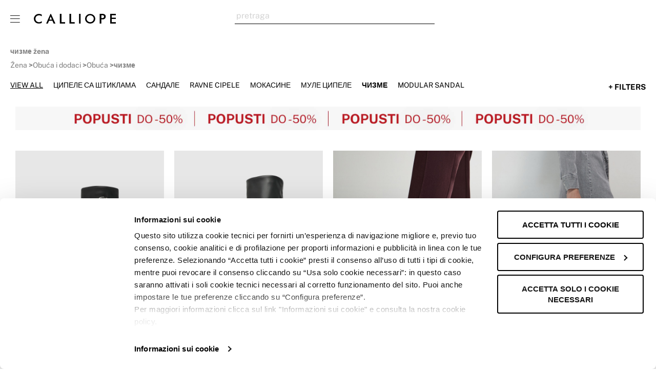

--- FILE ---
content_type: text/html; charset=UTF-8
request_url: https://www.calliope.style/rs-sr/zena/obuca-i-dodaci/obuca/chizme
body_size: 56342
content:
<!doctype html>
<html lang="sr">
    <head >
        <script>
    var LOCALE = 'sr\u002DLatn\u002DRS';
    var BASE_URL = 'https\u003A\u002F\u002Fwww.calliope.style\u002Frs\u002Dsr\u002F';
    var require = {
        'baseUrl': 'https\u003A\u002F\u002Fwww.calliope.style\u002Fstatic\u002Fversion1765874835\u002Ffrontend\u002FWebformat\u002Fcalliope2020\u002Fsr_Latn_RS'
    };</script>        <meta charset="utf-8"/>
<meta name="title" content="Calliope &gt; Obuća - чизме Žena online"/>
<meta name="robots" content="INDEX,FOLLOW"/>
<meta name="viewport" content="width=device-width, initial-scale=1"/>
<meta name="format-detection" content="telephone=no"/>
<meta name="apple-itunes-app" content="app-id=1483574161"/>
<meta name="google-play-app" content="app-id=style.calliope.calliope"/>
<meta name="p:domain_verify" content="315b97830c11404fa49b9c941c822a58"/>
<title>Calliope &gt; Obuća - чизме Žena online</title>
<link  rel="stylesheet" type="text/css"  media="all" href="https://www.calliope.style/static/version1765874835/_cache/merged/5982d36922cda4af62425728696dc860.min.css" />
<script  type="text/javascript"  src="https://www.calliope.style/static/version1765874835/_cache/merged/2f8bb1891c9b3e3e352f5683f124798f.min.js"></script>
<link  rel="canonical" href="https://www.calliope.style/rs-sr/zena/obuca-i-dodaci/obuca/chizme" />
<link  rel="icon" type="image/x-icon" href="https://www.calliope.style/media/favicon/default/favicon.png" />
<link  rel="shortcut icon" type="image/x-icon" href="https://www.calliope.style/media/favicon/default/favicon.png" />
<meta name="p:domain_verify" content="315b97830c11404fa49b9c941c822a58"/>
<style>
/*  da rimuovere post rilascio 54409 */
body.catalog-category-view:not(.page-layout-categorylanding) #maincontent {
    padding-top: var(--plp-list-offset) !important;
}
</style>        <script type="text/x-magento-init">
    {
        "*" : {
            "cookiebot": {}
        }
    }
</script>

<style>
    [id='CybotCookiebotDialog']:not(.is-visible) {
        display: none !important;
    }
</style>

<script>
    require(['jquery', 'wfAppUtility'], function ($, wfAppUtility) {
        const { classes, isIos } = wfAppUtility;
        const { visibleClass } = classes;

        $(window).on('CookiebotOnDialogDisplay', function () {
            if (!isIos()) {
                $('#CybotCookiebotDialog').addClass(visibleClass);
            }
        });

        // Accept all cookies
        window.acceptAllCookies = (elementSelector = '#CybotCookiebotDialogBodyLevelButtonLevelOptinAllowAll') => {
            document.querySelector(elementSelector)?.click();
        };

        // Deny all cookies
        window.denyAllCookies = (elementSelector = '#CybotCookiebotDialogBodyButtonDecline') => {
            document.querySelector(elementSelector)?.click();
        };
    });
</script>
        <script>
        window.getWpCookie = function(name) {
            match = document.cookie.match(new RegExp(name + '=([^;]+)'));
            if (match) return decodeURIComponent(match[1].replace(/\+/g, ' ')) ;
        };

        window.dataLayer = window.dataLayer || [];
                var dlObjects = [{"storeCountry":"RS","pageType":"listing","levelCategory":"third_level","firstLevelCategory":"shoes_and_accessories","secondLevelCategory":"shoes","thirdLevelCategory":"boots","fourthLevelCategory":"","siteWorld":"women"}];
        for (var i in dlObjects) {
            window.dataLayer.push(dlObjects[i]);
        }
        var wpCookies = ['wp_customerId','wp_customerGroup'];
        wpCookies.map(function(cookieName) {
            var cookieValue = window.getWpCookie(cookieName);
            if (cookieValue) {
                var dlObject = {};
                dlObject[cookieName.replace('wp_', '')] = cookieValue;
                window.dataLayer.push(dlObject);
            }
        });

            </script>
        
    <!-- Google Tag Manager -->
<script>(function(w,d,s,l,i){w[l]=w[l]||[];w[l].push({'gtm.start':
new Date().getTime(),event:'gtm.js'});var f=d.getElementsByTagName(s)[0],
j=d.createElement(s),dl=l!='dataLayer'?'&l='+l:'';j.async=true;j.src=
'https://sgtm.calliope.style/gtm.js?id='+i+dl;f.parentNode.insertBefore(j,f);
})(window,document,'script','dataLayer','GTM-5KXFPJG');</script>
<!-- End Google Tag Manager -->    <script type="text/x-magento-init">
        {
            "*": {
                "Magento_PageCache/js/form-key-provider": {
                    "isPaginationCacheEnabled":
                        0                }
            }
        }
    </script>

<link rel="alternate" hreflang="sr" href="https://www.calliope.style/rs-sr/zena/obuca-i-dodaci/obuca/chizme" />
<link rel="alternate" hreflang="it" href="https://www.calliope.style/it-it/donna/scarpe-e-accessori/scarpe/stivali" />
<link rel="alternate" hreflang="x-default" href="https://www.calliope.style/oc-en/women/shoes-and-accessories/shoes/boots" />
<link rel="alternate" hreflang="sk" href="https://www.calliope.style/sk-sk/damske/obuv-a-doplnky/obuv/cizmy" />
<link rel="alternate" hreflang="fr" href="https://www.calliope.style/fr-fr/femme/chaussures-et-accessoires/chaussures/bottes" />
<link rel="alternate" hreflang="el" href="https://www.calliope.style/gr-el/gunaika/ypodimata-kai-axesouar/papoutsia/mpotes" />
<link rel="alternate" hreflang="bg" href="https://www.calliope.style/bg-bg/zheni/obuvki-i-aksesoari/obuvki/botushi" />
<link rel="alternate" hreflang="en-MT" href="https://www.calliope.style/mt-en/women/shoes-and-accessories/shoes/boots" />
<link rel="alternate" hreflang="en-CY" href="https://www.calliope.style/cy-en/women/shoes-and-accessories/shoes/boots" />
<link rel="alternate" hreflang="at-DE" href="https://www.calliope.style/at-de/frau/schuhe-und-accessoires/schuhe/stiefel" />
<link rel="alternate" hreflang="de-DE" href="https://www.calliope.style/de-de/frau/schuhe-und-accessoires/schuhe/stiefel" />
<link rel="alternate" hreflang="en-PH" href="https://www.calliope.style/ph-en/women/shoes-and-accessories/shoes/boots" />
<link rel="alternate" hreflang="pl" href="https://www.calliope.style/pl-pl/kobieta/buty-i-akcesoria/buty/buty" />
<script type="text/javascript">window.WFGLOBALCONFIG = {"category":{"entity_id":"17781","level":"5","parentids":{"1":"0","2":"1","15726":"2","15824":"3","15827":"4","17781":"5"}},"product":{"sku":null,"is_skincare_product":false},"fullaction":"catalog_category_view","blockedzipcodes":[]}</script>

<script>window.algoliaConfig = {"instant":{"enabled":false,"selector":".columns","isAddToCartEnabled":true,"addToCartParams":{"action":"https:\/\/www.calliope.style\/rs-sr\/checkout\/cart\/add\/","formKey":"HrkXczNoBJygHobM","redirectUrlParam":"uenc"},"infiniteScrollEnabled":false,"urlTrackedParameters":["query","attribute:*","index","page"],"isSearchBoxEnabled":false,"isVisualMerchEnabled":true,"categorySeparator":" \/\/\/ ","categoryPageIdAttribute":"categoryPageId","isCategoryNavigationEnabled":false,"hidePagination":false},"autocomplete":{"enabled":false,"selector":".algolia-search-input","sections":[],"nbOfProductsSuggestions":6,"nbOfCategoriesSuggestions":2,"nbOfQueriesSuggestions":3,"isDebugEnabled":false,"isNavigatorEnabled":true,"debounceMilliseconds":300,"minimumCharacters":0},"landingPage":{"query":"","configuration":"[]"},"recommend":{"enabledFBT":false,"enabledRelated":false,"enabledFBTInCart":false,"enabledRelatedInCart":false,"limitFBTProducts":6,"limitRelatedProducts":6,"limitTrendingItems":6,"enabledTrendItems":0,"trendItemFacetName":null,"trendItemFacetValue":null,"isTrendItemsEnabledInPDP":0,"isTrendItemsEnabledInCartPage":0,"isAddToCartEnabledInFBT":false,"isAddToCartEnabledInRelatedProduct":false,"isAddToCartEnabledInTrendsItem":false,"FBTTitle":"Frequently bought together","relatedProductsTitle":"Related products","trendingItemsTitle":"Trending items","addToCartParams":{"action":"https:\/\/www.calliope.style\/rs-sr\/checkout\/cart\/add\/","formKey":"HrkXczNoBJygHobM","redirectUrlParam":"uenc"}},"extensionVersion":"3.13.4","applicationId":"4QWEE07H07","indexName":"clpprod_calliope_rs_sr","apiKey":"M2NjODhjY2I3YjI3YTUxMzhkY2E5MTAxMDU2ZDRmMmNjZDA0M2UxOTIwMjg5ZDgwMGI5ZDU3Y2ZhNTVjOGU3M3RhZ0ZpbHRlcnM9","attributeFilter":[],"facets":[{"attribute":"categories","type":"conjunctive","label":"\u041a\u0430\u0442\u0435\u0433\u043e\u0440\u0438\u0458\u0435","searchable":"2","create_rule":"2"},{"attribute":"tdy_is_offer","type":"conjunctive","label":"\u041f\u043e\u043d\u0443\u0434\u0435","searchable":"2","create_rule":"2"},{"attribute":"tdy_color_family","type":"disjunctive","label":"\u0411\u043e\u0458\u0430","searchable":"2","create_rule":"2"},{"attribute":"tdy_size","type":"disjunctive","label":"\u0412\u0435\u043b\u0438\u0447\u0438\u043d\u0430","searchable":"2","create_rule":"2"},{"attribute":"tdy_sustainability_area","type":"disjunctive","label":"\u041e\u0434\u0440\u0436\u0438\u0432\u043e\u0441\u0442","searchable":"2","create_rule":"2"},{"attribute":"tdy_collection","type":"disjunctive","label":"\u041a\u043e\u043b\u0435\u043a\u0446\u0438\u0458\u0430","searchable":"2","create_rule":"2"},{"attribute":"tdy_line","type":"disjunctive","label":"\u041b\u0438\u043d\u0438\u0458\u0430","searchable":"2","create_rule":"2"},{"attribute":"tdy_material","type":"disjunctive","label":"\u041c\u0430\u0442\u0435\u0440\u0438\u0458\u0430\u043b","searchable":"2","create_rule":"2"},{"attribute":"tdy_fancy","type":"disjunctive","label":"\u0428\u0430\u0440\u0430","searchable":"2","create_rule":"2"},{"attribute":"tdy_dgt_lifestyle","type":"disjunctive","label":"\u041f\u0440\u0438\u043b\u0438\u043a\u0430","searchable":"2","create_rule":"2"},{"attribute":"tdy_length","type":"disjunctive","label":"\u0414\u0443\u0436\u0438\u043d\u0430","searchable":"2","create_rule":"2"},{"attribute":"tdy_model","type":"disjunctive","label":"\u041c\u043e\u0434\u0435\u043b","searchable":"2","create_rule":"2"},{"attribute":"tdy_fit","type":"disjunctive","label":"\u041f\u0440\u0438\u0458\u0430\u045a\u0430\u045a\u0435","searchable":"2","create_rule":"2"},{"attribute":"tdy_sleeve","type":"disjunctive","label":"\u0422\u0438\u043f \u0440\u0443\u043a\u0430\u0432\u0430","searchable":"2","create_rule":"2"},{"attribute":"tdy_detail","type":"disjunctive","label":"\u0414\u0435\u0442\u0430\u0459","searchable":"2","create_rule":"2"},{"attribute":"tdy_heel","type":"disjunctive","label":"\u041f\u0435\u0442\u0430","searchable":"2","create_rule":"2"},{"attribute":"tdy_height_waist","type":"disjunctive","label":"\u0412\u0438\u0441\u0438\u043d\u0430 \u0441\u0442\u0440\u0443\u043a\u0430","searchable":"2","create_rule":"2"},{"attribute":"tdy_neck","type":"disjunctive","label":"\u041e\u043a\u043e\u0432\u0440\u0430\u0442\u043d\u0438\u043a","searchable":"2","create_rule":"2"},{"attribute":"tdy_gender","type":"disjunctive","label":"P\u043e\u0434","searchable":"2","create_rule":"2"}],"areCategoriesInFacets":true,"hitsPerPage":28,"sortingIndices":[{"attribute":"price","sort":"asc","sortLabel":"\u0426\u0435\u043d\u0430 \u0440\u0430\u0441\u0442\u0443\u045b\u0435","name":"clpprod_calliope_rs_sr_products_price_default_asc","label":"\u0426\u0435\u043d\u0430 \u0440\u0430\u0441\u0442\u0443\u045b\u0435","ranking":["asc(price.RSD.default)","typo","geo","words","filters","proximity","attribute","exact","custom"]},{"attribute":"price","sort":"desc","sortLabel":"\u0426\u0435\u043d\u0430 \u043e\u043f\u0430\u0434\u0430\u0458\u0443\u045b\u0435","name":"clpprod_calliope_rs_sr_products_price_default_desc","label":"\u0426\u0435\u043d\u0430 \u043e\u043f\u0430\u0434\u0430\u0458\u0443\u045b\u0435","ranking":["desc(price.RSD.default)","typo","geo","words","filters","proximity","attribute","exact","custom"]},{"attribute":"teddy_firstenabled_date","sort":"desc","sortLabel":"\u041d\u043e\u0432\u043e\u0441\u0442","name":"clpprod_calliope_rs_sr_products_teddy_firstenabled_date_desc","label":"\u041d\u043e\u0432\u043e\u0441\u0442","ranking":["desc(teddy_firstenabled_date)","typo","geo","words","filters","proximity","attribute","exact","custom"]},{"attribute":"tdy_editorial_position","sort":"asc","sortLabel":"\u0423\u0432\u043e\u0434\u043d\u0438\u043a","name":"clpprod_calliope_rs_sr_products_tdy_editorial_position_asc","label":"\u0423\u0432\u043e\u0434\u043d\u0438\u043a","ranking":["asc(tdy_editorial_position)","typo","geo","words","filters","proximity","attribute","exact","custom"]}],"isSearchPage":false,"isCategoryPage":false,"isLandingPage":false,"removeBranding":false,"productId":null,"priceKey":".RSD.default","priceGroup":null,"origFormatedVar":"price.RSD.default_original_formated","tierFormatedVar":"price.RSD.default_tier_formated","currencyCode":"RSD","currencySymbol":"din.","priceFormat":{"pattern":"%s\u00a0RSD","precision":0,"requiredPrecision":0,"decimalSymbol":",","groupSymbol":".","groupLength":3,"integerRequired":true},"maxValuesPerFacet":50,"autofocus":true,"resultPageUrl":"https:\/\/www.calliope.style\/rs-sr\/catalogsearch\/result\/","request":{"query":"","refinementKey":"","refinementValue":"","categoryId":"","landingPageId":"","path":"","level":"","parentCategory":"","childCategories":[],"url":"https:\/\/www.calliope.style\/rs-sr\/zena\/obuca-i-dodaci\/obuca\/chizme"},"showCatsNotIncludedInNavigation":true,"showSuggestionsOnNoResultsPage":true,"baseUrl":"https:\/\/www.calliope.style\/rs-sr","popularQueries":[],"useAdaptiveImage":false,"urls":{"logo":"https:\/\/www.calliope.style\/static\/version1765874835\/frontend\/Webformat\/calliope2020\/sr_Latn_RS\/Algolia_AlgoliaSearch\/images\/algolia-logo-blue.svg"},"cookieConfiguration":{"consentCookieName":"user_allowed_save_cookie","cookieAllowButtonSelector":"#btn-cookie-allow","cookieRestrictionModeEnabled":false,"cookieDuration":"15552000000"},"ccAnalytics":{"enabled":false,"ISSelector":".product-item .product-item-info","conversionAnalyticsMode":"place_order","addToCartSelector":".action.primary.tocart","orderedProductIds":[]},"isPersonalizationEnabled":true,"personalization":{"enabled":true,"viewedEvents":{"viewProduct":{"eventName":"Viewed Product","enabled":true,"method":"viewedObjectIDs"}},"clickedEvents":{"productRecommended":{"eventName":"Recommended Product Clicked","enabled":false,"selector":".products-upsell .product-item","method":"clickedObjectIDs"}},"filterClicked":{"eventName":"Filter Clicked","enabled":true,"method":"clickedFilters"}},"analytics":{"enabled":true,"delay":"3000","triggerOnUiInteraction":"1","pushInitialSearch":"0"},"now":1768953600,"queue":{"isEnabled":false,"nbOfJobsToRun":5,"retryLimit":3,"nbOfElementsPerIndexingJob":50000},"isPreventBackendRenderingEnabled":false,"translations":{"to":"to","or":"or","go":"Go","popularQueries":"You can try one of the popular search queries","seeAll":"Pogledajte sve proizvode","allDepartments":"SVIM odeljenjima","seeIn":"Pogledajte proizvode na","orIn":"ili u","noProducts":"Nema rezultata za","noResults":"Nema rezultata","refine":"Refine","selectedFilters":"Selected Filters","clearAll":"Clear all","previousPage":"Prethodna stranica","nextPage":"Slede\u0107a stranica","searchFor":"Search for products","relevance":"Relevance","categories":"Kategorije","products":"Proizvodi","suggestions":"Predlozi","searchBy":"Search by","searchForFacetValuesPlaceholder":"Search for other ...","showMore":"Show more products","searchTitle":"Search results for","placeholder":"Pretraga","addToCart":"Dodaj u korpu"},"tdy_colors_by_label":{" ":" ","Crna":"NR","Srebrna":"AG","Bela":"BN","Plava":"BL","Narand\u017easta":"AR","Azurna":"AZ","Be\u017e":"BG","Fuksija":"FX","\u017duta":"GL","Siva":"GR","Nedefinisana":"IN","Braon":"MR","Metal":"MT","\u0160areno":"MU","Neutralna":"NN","Zlatna":"OR","Roze":"RA","Crvena":"RS","Tirkizna":"TR","Varijanta":"VA","Zelena":"VD","Ljubi\u010dasta":"VL","Svetlozelena":"VR","Tamnozelena":"VS"},"tdy_mainimg_aspectratio":0.72,"tdy_log_level":"debug","tdy_is_shop_window":true,"tdy_is_hide_price":false,"tdy_emptyresults_url":"https:\/\/www.calliope.style\/rs-sr\/catalogsearch\/result\/?q=__empty__","tdy_attributes_metadata":{"tdy_color_family":{"collapsible":false},"tdy_size":{"collapsible":false},"tdy_online_only":{"collapsible":false},"tdy_is_offer":{"toggle":true,"label":"Show offers"}},"tdy_attribute_positions":{"tdy_color_family":{" ":0,"Crna":1,"Srebrna":2,"Bela":3,"Plava":4,"Narand\u017easta":5,"Azurna":6,"Be\u017e":7,"Fuksija":8,"\u017duta":9,"Siva":10,"Nedefinisana":11,"Braon":12,"Metal":13,"\u0160areno":14,"Neutralna":15,"Zlatna":16,"Roze":17,"Crvena":18,"Tirkizna":19,"Varijanta":20,"Zelena":21,"Ljubi\u010dasta":22,"Svetlozelena":23,"Tamnozelena":24},"tdy_size":{" ":0,"35-38":1,"39-42":224,"3":5,"4":6,"5":7,"6":9,"7":10,"8":12,"9":14,"10":15,"11":16,"12":17,"13":18,"27":19,"28":21,"29":24,"30":29,"31":34,"32":39,"33":44,"34":49,"35":55,"36":62,"32 EU":61,"37":66,"38":74,"34 EU":73,"39":77,"40":84,"36 EU":94,"41":87,"38 EU":107,"42":95,"43":100,"40 EU":119,"44":108,"45":112,"42 EU":128,"46":120,"44 EU":131,"46 EU":144,"48 EU":151,"50 EU":157,"52 EU":161,"54 EU":162,"56 EU":164,"80":165,"85":167,"90":169,"95":171,"100":173,"105":175,"110":177,"115":179,"120":181,"125":182,"130":183,"20-21":184,"21-22":185,"22-23":186,"23-24":188,"24-25":189,"24-36":192,"25-26":195,"26-27":197,"27-28":200,"28-29":202,"29-30":205,"30-31":206,"31-32":209,"33-34":213,"34-35":214,"35-36":217,"36-37":218,"37-38":221,"38-39":222,"39-40":223,"40-41":225,"41-42":226,"42-43":227,"43-44":228,"43-46":229,"44-45":230,"45-46":231,"46-47":232,"47-48":233,"48-49":234,"49_6":235,"49_8":236,"49-50":237,"50-51":238,"81_10":239,"EU 70":240,"EU 75":241,"EU 80":242,"EU 85":243,"EU 90":244,"0-2":245,"0-3":246,"0-6":248,"3-6":249,"4-6":287,"6-12":252,"9-12":253,"12-18":256,"18-24":259,"1-1.5":260,"1-2":269,"2-3":270,"2-4":272,"3-4":277,"3-5":278,"4-5":286,"5-6":288,"5-7":290,"6-7":299,"6-8":301,"6-9":303,"7-8":304,"8-9":312,"8-10":316,"9-10":317,"10-11":324,"10-12":327,"10-13":328,"11-12":329,"11-13":331,"12-13":336,"13-14":337,"14+":343,"3XS":346,"XXS":352,"XX\/XS":353,"XS":362,"XS\/S":363,"S":378,"S\/M":379,"M":395,"M\/L":396,"L":410,"L\/XL":411,"XL":421,"XL\/2X":422,"XL\/XX":423,"XXL":430,"2XL":432,"2XL\/3":433,"3XL":440,"3XL\/4":442,"4XL":445,"5XL":448,"6XL":449,"TU":451,"TUCUR":452,"1B":453,"70 B":456,"1C":457,"70 C":459,"2B":460,"75 B":465,"2C":466,"75 C":469,"3B":470,"80 B":475,"3C":476,"80 C":480,"80 D":481,"3E":482,"4B":483,"85 B":488,"4C":490,"85 C":494,"4D":495,"85 D":496,"4E":497,"5B":498,"90 B":503,"5C":505,"90 C":507,"5D":508,"90 D":509,"5E":510,"6D":511,"6E":512},"tdy_sustainability_area":{" ":0,"Organski materijal":1,"Reciklirani materijal":2,"Zero vaste":3,"Sertifikovana viskoza":4,"Sertifikovani lan":5,"Sertifikovani materijal":6},"tdy_collection":{" ":0,"Logo linija":1,"Aktivna linija":2,"Basic":3,"Barbie":4,"Zabavljajmo se":5,"Bridal line":6,"Atelje":7,"Bantoa":8,"Sportski":9,"Neformalan":10,"Slobodan dan":11,"Formalno":12,"Daili":13,"Urban":14,"Prilika":15,"Homevear":16,"Ekskluzivno na mre\u017ei":17},"tdy_line":{" ":0,"Curvy":1,"\u0426\u0435\u0440\u0435\u043c\u043e\u043d\u0438\u0458\u0430":2,"\u0411\u0440\u0438\u0434\u0430\u043b \u0444\u0430\u0441\u0445\u0438\u043e\u043d":3,"Petite":4,"Materniti":5,"Visok":6,"Active":7,"Beachwear":8,"Zero vaste":9},"tdy_material":{" ":0,"Najlon":1,"Me\u0161avina pamuka":2,"Ko\u017ea":3,"Me\u0161avina poliestera":4,"Efekat antilopa":5,"Ve\u0161ta\u010dko krzno":6,"Ka\u0161mir":7,"Vuna":8,"Polipropilen":9,"Polipamuk":10,"Krzno":11,"Neopren":12,"Pamuk":13,"Postava":14,"Ve\u0161ta\u010dka ko\u017ea":15,"Poliester":16,"Acetat":17,"Platno":18,"\u017danila":19,"Krep":20,"Heklano":21,"Jelenska ko\u017ea":22,"Dril":23,"Eko-ko\u017ea":24,"Eko-krzno":25,"Pli\u0161":26,"Flanel":27,"Moleskin":28,"\u017dor\u017eet":29,"Guma":30,"Kop\u010danje":31,"Teksas":32,"Stre\u010d teksas":33,"\u017dersej":34,"Stre\u010d \u017eersej":35,"Slub \u017eersej":36,"Lagani \u017eersej":37,"Lagani organski \u017eersej":38,"Lureks":39,"\u0160trikano":40,"Metal":41,"Mikrofiber":42,"Modal":43,"Muslin":44,"Otoman":45,"Oksford":46,"Slam\u010dica":47,"Flis":48,"Piket":49,"\u010cipka":50,"Plastika":51,"Poliviskoza":52,"Poplin":53,"Rafija":54,"Saten":55,"Broderie anglaise":56,"Sun\u0111er":57,"Laminirana \u0161tampa":58,"Taffet\u00e0":59,"Rebrasta tkanina":60,"Rastegljiva tkanina":61,"Lagana tkanina":62,"Te\u0161ka tkanina":63,"Tkanina sa Milano \u0161avom":64,"Oblo\u017eena tkanina":65,"Tvid":66,"Keper":67,"Efekat somota":68,"Rebrasti somot":69,"Velur":70,"Vinil":71,"Viskoza":72,"Rastegljiva viskoza":73,"Voile":74,"100% \u041f\u0430\u043c\u0443\u043a":75,"\u0421\u0438\u043d\u0442\u0435\u0442\u0438\u0447\u043a\u0438":76,"Til":77,"Pleteni d\u017eemper":78,"Efekat krzna":79,"\u0160ifon":80,"Glatko pletenje":81,"Razna vlakna":82,"\u0421\u0432\u0438\u043b\u0430":83,"\u041a\u0430\u0448\u043c\u0438\u0440":84,"\u041b\u0438\u043e\u0446\u0435\u043b\u043b":85,"\u041b\u0435\u0430\u0442\u0445\u0435\u0440\u0435\u0442\u0442\u0435":86,"Saten-like":87,"Ramie cotton":88,"Me\u0161avina vune":89,"Me\u0161avina viskoze":90},"tdy_fancy":{" ":0,"Bon ton":1,"Dizni":2,"Motorcikl":3,"Pop 80-ih":4,"Pank":5,"Rok":6,"Safari":7,"Sport":8,"Svarovski":9,"Etni\u010dki":10,"Farbano gu\u017evanjem":11,"Fabric pattern":12,"Svuda":13,"Pois":14,"Cve\u0107e svuda":15,"Check":16,"Rips":17,"Pois svuda":18,"Slova":19,"Zvezde svuda":20,"Printovi":21,"Bez dezena":22,"Pletenice":23,"Male \u017eivotinje":24,"Prugice":25,"\u017divotinje":26,"Riblja kost":27,"\u017divotinjski dezen":28,"40-te":29,"50-te":30,"60-te":31,"70-te":32,"Nitnaste aplikacije":33,"\u0160lja\u0161te\u0107e aplikacije":34,"Nabori":35,"Avijator":36,"Astek":37,"Karneri":38,"Trake":39,"Trake svuda":40,"\u0160arene trake":41,"Osnovni logotip":42,"Dve tkanine":43,"Dve boje":44,"Blok boja":45,"\u0160ablon blok boja":46,"Nitne":47,"Bi\u017euterijsko dugme":48,"Dugmi\u0107i":49,"Strip":50,"Lanac":51,"Obru\u010di":52,"\u0160ik":53,"\u0426\u043e\u043b\u043b\u0435\u0433\u0435 \u043f\u0440\u0438\u043d\u0442":54,"\u0160koljke":55,"Kanap":56,"Srca":57,"Damask":58,"Degrad\u00e8":59,"Teksas":60,"Afri\u010dki \u0161ablon":61,"\u0160ablon preko celog":62,"Sa \u0161ablonom i bez dezena":63,"\u0160ablon cve\u0107a":64,"Opti\u010dki \u0161ablon":65,"Leptiri":66,"Moda":67,"Luk":68,"Sa cve\u0107em":69,"Cvet":70,"Cve\u0107e":71,"Veliko cve\u0107e":72,"Malo cve\u0107e":73,"Fluorescentno":74,"Rese":75,"Frape":76,"Vo\u0107e":77,"Stripovi":78,"Geometrija":79,"\u0160ljokice":80,"Gotika":81,"Havaji":82,"Umeci":89,"Vuneni umeci":84,"Ko\u017eni umeci":85,"Krzneni umeci":86,"\u010cipkasti umeci":87,"Platneni umeci":88,"Pleteni":90,"Pletena ko\u017ea":91,"Izno\u0161ena":92,"Japan":93,"\u017dakard":94,"\u010cipke":95,"Laminat":96,"Drvo":97,"Logotip":98,"Logomanija":99,"Sjajno":100,"Makrame":101,"Mornari\u010dki":102,"Matelasse":103,"Jabuka":104,"Melan\u017e":105,"Fokus melan\u017e":106,"Luminescentni efekat":107,"Metalik":108,"Maskirni \u0161ablon":109,"Vojni\u010dki \u0161ablon":110,"Planinski":111,"\u0160areno":112,"Muzika":113,"Brojevi":114,"Isto\u010dnja\u010dki \u0161ablon":115,"Sekvins":116,"Zakrpa":117,"Zakrpa za koled\u017e":118,"Sjajna zakrpa":119,"Zakrpe":258,"Biserno":121,"Perlice":122,"Kamen\u010di\u0107i":123,"Zmijski print":124,"Perje":125,"\u010cipka svuda":126,"Pon-pon":127,"Princ od Velsa":128,"Lureks profili":129,"Vez":130,"Vez i nitne":131,"Sjajni vez":132,"Meskiko vez":133,"Dvobojna pruga":134,"\u0160arena pruga":135,"Pruga i print":136,"Na pruge":137,"Pruge":138,"Pruge sa printom":139,"Moderne pruge":140,"Lureks pruge":141,"Mornarske pruge":142,"\u010cipkane pruge":143,"Pruge i pois":144,"Pruge i slova":145,"Bez dezena i na pruge":146,"Romanti\u010dno":147,"Romboidi":148,"Rouches":149,"Royalties":150,"Krug":151,"Broderie anglaise":152,"Antilop":153,"Skice":154,"Tartan":155,"Lureks tartan srebrna varijanta":156,"Lureks tartan bronzana varijanta":157,"Lureks tartan zlatna varijanta":158,"Caliope ispis":159,"Ispis logotipa":160,"Terranova ispis":161,"Terranova fokus ispis":162,"TRN GIRL ispis":163,"Modni natpisi i printovi":164,"Modni natpisi":165,"Neonska slova":166,"\u0160lja\u0161te\u0107a slova":167,"Volim slova":168,"Sjajna slova":169,"Sjajna fokus slova":170,"Sjajna slova i printovi":171,"Slova i brojevi":172,"Slova na zakrpama":173,"Fokus slova na zakrpama":174,"Popularna slova":175,"Jednostavna slova":176,"\u0160kola":177,"Zmija":178,"Gradijent":179,"Osmeh":180,"Tema":181,"Premaz":182,"Lureks riblja kost srebrna varijanta":183,"Lureks riblja kost bronzana varijanta":184,"Lureks riblja kost zlatna varijanta":185,"Sportski bendovi":186,"Brodski sport":187,"Osnovni sport \u0161ik":188,"Sport na koled\u017eu":189,"Duplirani sport":190,"Sportska moda":191,"Sportski glamur sa sjajem":192,"Havajski sport":193,"Sport sa sjajem":194,"Sportska slova":195,"Sun\u0111er":196,"\u0160tampa":197,"\u017divotinjski print":198,"Print 50-ih":199,"Print 60-ih":200,"Print sa lutkama":201,"Print sa zastavama":202,"Print usta":203,"Print grada":204,"Print koka-kole":205,"Print maske":206,"Print krune":207,"Print srca":208,"Dendi print":209,"Devore print":210,"Print leptira":211,"Laminirana \u0161tampa":212,"Print gusara":213,"Print robota":214,"Rok print":215,"Print zvezda":216,"Print tigra":217,"Print zebre":218,"Print svuda":219,"Disko print":220,"Printovi i ispisi":221,"Fokus print":222,"\u0160lja\u0161te\u0107i print":223,"Me\u0161ani print":224,"Bo\u017ei\u0107ni print":225,"Renesansni print":226,"Jednostavan print":227,"Duhovit print":228,"Sportski print":229,"Zvezde":230,"Male zvezde":231,"Grbovi":232,"Suza":233,"\u0160tras":234,"Ulica":235,"Fokus ulica":236,"Naborano":237,"Surfovanje":238,"Havajski surf":239,"Kroj":240,"Francuski d\u017eep":241,"D\u017eepovi":242,"D\u017eepovi za\u0161iveni odozgo":243,"Veliki d\u017eepovi":244,"Tenis":245,"Lobanje":246,"Tkanine sa teksturom":247,"Obi\u010dna boja bez dezena":248,"Bombone bez dezena":249,"Duplirana boja bez dezena":250,"Moda boja bez dezena":251,"Fokus bez dezena":252,"Farmerke bez dezena":253,"Dres bez dezena":254,"Maksi bez dezena":255,"Lureks profili bez dezena":256,"Pletenje bez dezena":257,"A\u017eur":259,"Providno":260,"Transverzalno":261,"Fokus pletenica":262,"Trodimenzionalno":263,"Tropski dezen":264,"Heklano":265,"Vanis\u00e8":266,"Lakovana ko\u017ea":267,"Staklo":268,"Vichy":269,"Zebra":270,"Cik-cak":271,"Arabeska":272,"Basic":273,"Etni\u010dki \u0161ablon":274,"Figurativni \u0161ablon":275,"Geometrijski \u0161ablon":276,"\u0160ablon slova":277,"\u0160ablon zakrpa":278,"\u0160ablon Pois":279,"Linijski \u0161ablon":280,"Op\u0161te":281,"\u0160ah":282,"Kamufla\u017ea":283,"Izvezeno":284,"Aplikacije":285},"tdy_dgt_lifestyle":{" ":0,"Neobavezan":1,"Sve\u010dan":2,"Formalan i poslovni":3,"Ve\u010dernji":4,"Koktel":5,"Sportski":6,"Posebna prilika":7,"Slobodno vreme":8,"Trendi":9,"Urban":10,"Od dana":11,"Za kancelariju":12,"Za putovanje":13,"Bridal":14,"Homevear":15,"Za svaki dan":16,"Za pla\u017eu":17},"tdy_length":{" ":0,"Du\u017eina do kolena":1,"Maksi du\u017eina":2,"Midi du\u017eina":3,"Mini du\u017eina":4,"Du\u017eina tri \u010detvrtine":5,"Niska figura":6,"Longet":7,"Duga\u010dko":8,"Normalna du\u017eina":9},"tdy_model":{" ":0,"Pet d\u017eepova":1,"Prsluk haljina":2,"Flis haljina":3,"Amphibian boot":4,"Kaput za vetar":5,"\u0421\u0430 \u043f\u0430\u0442\u0435\u043d\u0442\u043d\u0438\u043c \u0437\u0430\u0442\u0432\u0430\u0440\u0430\u0447\u0435\u043c":6,"\u041b\u0443\u0442\u043a\u0430":7,"Baget":8,"Push up":9,"Cipele za balerine":10,"Baskijski":11,"Bejzbol":12,"Basic":13,"Basket":14,"Bostonska torba":15,"Prijanjaju\u0107a kapa":16,"Bermude":17,"Biciklista":18,"Blejzer":19,"Bodi-haljina":20,"Bomber jakna":21,"Ru\u010dna torba":22,"Bokserice":23,"Grudnjak i top":24,"Bralet":25,"Brazilski":26,"Sa kop\u010danjem":27,"Kapulja\u010da":28,"Kargo":29,"Sa preklopom":30,"Bluza":31,"Chino pantalone":32,"Bajkerska ko\u017ena jakna":33,"Zatvori":34,"\u010coker":35,"Biciklisti\u010dki \u0161orts":36,"Klasi\u010dna":37,"Kva\u010dilo":38,"Sa pikadom":39,"Ravni ka\u010dket":40,"Corolla":41,"Bonnet":42,"Decollet\u00e8":43,"Dekonstruisano":44,"Duplo zakop\u010davanje":45,"Traka":46,"Pojas":47,"Vetrovka":48,"Gaucho":49,"Prsluk":50,"Uzak otvor oko vrata":51,"Lagana jakna":52,"Jakna":267,"Punjeno":54,"Ukr\u0161teno":55,"Papu\u010de":56,"Sportske pantalone":57,"Kombinezon":58,"Zvonasti i trapez kroj":59,"Ogrta\u010d":60,"Torba":61,"Mom kroj":62,"Montgomeri":63,"Mule":64,"Palazzo":65,"Palazzo krop":66,"Balon":67,"Papirna kesa":68,"Pareo":69,"Parka":70,"Peplum":71,"Thong":269,"Preklopi":73,"Jorgan":74,"Bajkerski jorgan":75,"Plise":76,"Pon\u010do":77,"Po\u0161tarska torba":78,"Letnja haljina":79,"\u045f\u0435\u043c\u043f\u0435\u0440":165,"Odmarali\u0161te":81,"Zvono":82,"Krug":83,"Sabot":84,"Sahariana":85,"Dun\u0111erske":86,"Sandala":87,"Pinafore":88,"Bucket":89,"Polukrug":90,"Shopper":91,"Skejter":92,"Slip ga\u0107ice":93,"Bez rukava":94,"Patika":95,"\u0160iroko rame":96,"Gle\u017enja\u010da":97,"\u0160iri se u gloh":98,"T-haljina":99,"\u0160iroki obod":100,"Tote":101,"Torba za rame":212,"Trapez":103,"Crevo haljina":104,"Visok struk":105,"Vogatore":106,"Ranac":107,"Klinasti kroj":108,"\u041f\u0430\u0434\u043e\u0431\u0440\u0430\u043d\u0438":109,"\u041a\u0430\u043f\u0443\u0442":110,"\u0421\u0438\u043d\u0442\u0435\u0442\u0438\u0447\u043a\u043e \u043a\u0440\u0437\u043d\u043e":111,"\u041f\u0430\u043d\u0442 \u0441\u0443\u043a\u045a\u0430":112,"\u0421\u0443\u043a\u045a\u0430":113,"\u041a\u043e\u0440\u0441\u0435\u0442 \u0445\u0430\u0459\u0438\u043d\u0430":114,"\u043c\u0430\u0458\u0438\u0446\u0435":115,"Efekat ov\u010dije ko\u017ee":116,"\u0408\u0430\u043a\u043d\u0430":117,"\u0421\u0445\u0430\u0446\u043a\u0435\u0442":118,"\u0428\u0435\u0440\u043f\u0435":119,"\u0408\u0435\u0433\u0433\u0438\u043d\u0433\u0441":120,"\u0411\u0430\u0433\u0433\u0438":121,"\u0428\u0438\u0440\u043e\u043a\u0430 \u043d\u043e\u0433\u0430":122,"\u0422\u0435\u0440\u0435\u0442\u0430\u043d\u0435":123,"\u041f\u0430\u043d\u0442\u0430\u043b\u043e\u043d\u0435":124,"\u0411\u043e\u043a\u0441\u0435\u0440\u0438":125,"\u0411\u0440\u0438\u0435\u0444\u0441":126,"\u0426\u0443\u043b\u043e\u0442\u0442\u0435 \u0433\u0430\u045b\u0438\u0446\u0435":127,"\u041f\u0438\u045f\u0430\u043c\u0430":128,"\u041e\u0431\u043b\u0438\u043a\u043e\u0432\u0430\u045a\u0435 \u0433\u0430\u045b\u0438\u0446\u0430":129,"\u041f\u0443\u0441\u0445 \u0443\u043f \u0433\u0440\u0443\u0434\u045a\u0430\u043a":130,"\u0422\u0440\u043e\u0443\u0433\u043b\u0430\u0441\u0442\u0438 \u0433\u0440\u0443\u0434\u045a\u0430\u043a":131,"\u0413\u043e\u0440\u045a\u0438 \u0434\u0435\u043e \u0434\u043e\u045a\u0435\u0433 \u0432\u0435\u0448\u0430":132,"\u0431\u043e\u0434\u0438":133,"\u041a\u0430\u0440\u0434\u0438\u0433\u0430\u043d":134,"\u0424\u0430\u0440\u043c\u0435\u0440\u043a\u0435":135,"\u0428\u043e\u0440\u0442\u0441":136,"\u0425\u0435\u043b\u0430\u043d\u043a\u0435":137,"\u043f\u0443\u0441\u0445 \u0443\u043f":138,"\u0411\u0443\u0441\u0442\u0438\u0435\u0440\u0441":139,"\u0425\u0430\u0459\u0438\u043d\u0430":140,"\u0421\u043a\u0430\u0442\u0435\u0440 \u0445\u0430\u0459\u0438\u043d\u0430":141,"\u0411\u0430\u043d\u0434\u043e \u0445\u0430\u0459\u0438\u043d\u0430":142,"\u041a\u043e\u0448\u0443\u0459\u0430":143,"\u0422\u043e\u043f \u0442\u043e\u043f":144,"\u0412\u0440\u0445":145,"\u0420\u0443\u043a\u0430\u0432\u0438\u0446\u0435":146,"\u0428\u0430\u043b":147,"\u0427\u0430\u0440\u0430\u043f\u0435":148,"\u041d\u0430\u0458\u043b\u043e\u043d\u0441\u043a\u0435 \u0447\u0430\u0440\u0430\u043f\u0435":149,"\u0417\u0430\u043a\u043b\u043e\u043f\u043a\u0435 \u0437\u0430 \u0443\u0448\u0438":150,"\u0411\u043e\u043e\u0442":151,"\u041d\u043e\u0432\u0447\u0430\u043d\u0438\u043a":152,"\u041a\u0438\u0448\u043e\u0431\u0440\u0430\u043d":153,"\u0425\u0430\u0459\u0438\u043d\u0430 \u043e\u0434 \u043a\u043e\u0448\u0443\u0459\u0435":154,"\u0411\u0430\u043b\u0430\u043a\u043b\u0430\u0432\u0430":155,"\u0426\u043e\u0432\u0435\u0440":156,"\u041c\u043e\u043a\u0430\u0441\u0438\u043d\u0430":157,"\u041f\u043e\u0458\u0430\u0441":158,"\u0422\u0440\u0430\u043a\u0430 \u0437\u0430 \u043a\u043e\u0441\u0443":161,"\u041a\u0440\u0430\u0432\u0430\u0442\u0430 \u0437\u0430 \u043a\u043e\u0441\u0443":160,"\u0411\u0430\u043a\u0435\u0440 \u0411\u043e\u0438 \u0448\u0435\u0448\u0438\u0440":162,"\u0422\u043e\u043f\u043b\u043e \u0437\u0430 \u0432\u0440\u0430\u0442":163,"\u0426\u043e\u043c\u0431\u0430\u0442 \u0431\u043e\u043e\u0442":164,"\u0444\u0430\u0440\u043c\u0435\u0440\u043a\u0435 \u0434\u0435\u0447\u043a\u043e":166,"\u0422\u0440\u0435\u043d\u0446\u0445":167,"\u041d\u043e\u045b\u043d\u0430 \u043a\u043e\u0448\u0443\u0459\u0430":168,"\u0414\u0443\u0441\u0442 \u0446\u043e\u0430\u0442":169,"Kardigan sa omota\u010dem":170,"Flare":171,"Cigarete pantalone":172,"Culottes":173,"Balon pantalone":174,"Radna ko\u0161ulja":175,"Haljina otvorenih ramena":176,"Corsage":177,"Noc\u0301na ko\u0161ulja":178,"Preformirani grudnjak":179,"Clutch bag":180,"Ogrlica":181,"Narukvica":182,"Min\u0111u\u0161e":183,"Prstenovi":184,"marama":185,"Pashmina":186,"Visoko do kolena":187,"Bucket hat":188,"nosilac kartice":189,"Sportska torba":260,"Poklopci za bradavice":191,"E\u0161arpa":192,"Ear Cuffs":193,"Hair clips":194,"Sailor cap":195,"Pariske \u010darape":196,"Sleeves":197,"Gornji deo korzeta":198,"Bra hook":199,"labave farmerke":200,"Marine jakna":201,"Lepljive \u010da\u0161e":202,"Ukr\u0161tanje kuka":203,"Traka za telo":204,"Cipele":205,"Kravata":206,"\u0160e\u0161ir":207,"Boot":208,"Mitten":209,"\u0160orts sa helankama":210,"Je ukrao":211,"Okrugla haljina":213,"Poslovno odelo":214,"Gornji krst":215,"Nalepnica za lice":216,"Pencil suknja":217,"Kardigan":218,"Slegni ramenima":219,"Cappetta":220,"\u0160argarepe pantalone":221,"Korzet":222,"Haljina sa jaknom":223,"A-line":224,"Zamotajte haljinu":225,"Zamotajte suknju":226,"Minidress":227,"Haljina sirene":228,"Haljina u stilu carstva":229,"Plisirana haljina":230,"Haljina za atelje":231,"Haljina sa prorezom":232,"Haljina sa vozom":233,"Otvorena jakna":234,"Jakna sa jednim dugmetom":235,"Jakna sa dva dugmeta":236,"Haljina za lutke":237,"Slouchi farmerke":238,"Pantihose sa podvezicama":239,"Oblikovanje hulahopki":240,"Zastoji":241,"Sirena suknja":242,"Haljina sa kravatom":243,"Teretane":244,"Denim \u0161orc":245,"Cargo suknja":246,"Bolero":247,"Stolar":248,"Tata odgovara pantalonama":249,"Kaftan":250,"Kimono":251,"Capri":252,"Cropped":253,"Finansijska jakna":254,"Bustier":255,"Beauti case":256,"Transparent braces":257,"Sportski pe\u0161kir":258,"Nao\u010dare za sunce":259,"Pin":261,"Traka za mobilni telefon":262,"Lanac za nao\u010dare":263,"Barrel fit":264,"Krstasta haljina":265,"arapska haljina":266,"Pantalone za trubu":268,"Pravo":270,"\u041c\u0440\u0448\u0430\u0432 Mr\u0161av":271,"Vodootporan jakna":272,"Pantagonna":273,"Balon suknja":274,"Mini suknja":275,"Anklet":276,"Teksa\u0161ke \u010dizme":277,"\u043f\u0435\u0448\u043a\u0438\u0440 \u0437\u0430 \u043f\u043b\u0430\u0436\u0443":278,"Capetta":279,"Slingback":280,"Mules":281,"Espadrile":282,"Trolley":283,"Slipdress":284,"\u0431\u0438\u043a\u0438\u043d\u0438":285,"\u0431\u0430\u043d\u0434\u0430\u043d\u0430":286,"Furlanske cipele":287,"Vojna haljina":288,"Pe\u0161kir":289,"Comb":290,"Traka za haljine":291,"Hipster gac\u0301ice":292,"Jevel case":293,"leptir ma\u0161na":294,"\u0414\u0440\u0436\u0430\u0447 \u0437\u0430 \u043d\u0430\u043e\u0447\u0430\u0440\u0435":295,"\u041f\u0430\u043f\u0443\u0447\u0435":296,"\u041d\u0430\u0440\u0430\u043c\u0435\u043d\u0438\u0446\u0435 \u0437\u0430 \u0433\u0440\u0443\u0434\u045a\u0430\u043a\u0435":297,"\u041f\u0435\u0440\u043d\u0438\u0446\u0430":298,"Gel ulo\u0161ci":299,"Za\u0161titna torba":300,"Relaxed":301,"Karnevalski kostim":302,"Klipse":303,"Cilindri\u010dna torba":304,"Hobo torba":305,"Fan":306,"Termo torba":307,"Jednodelni kupac\u0301i kostim":308,"Gond \u0161e\u0161ir":309,"Te\u010dni sapun":310,"Dopuna parfema":311,"Aksesoari za kosu":312,"Mas\u043a\u0430 za lice":313,"DD krema":314,"Parfem":315,"Balzam za usne":316,"Krem za ruke":317,"Krem za stopala":318,"Micelarna voda":319,"Krem za podru\u010dje oko o\u010diju":320,"Set za manikir":321,"Set za negu tela":322,"Putne fla\u0161ice":323,"Mirisni sprej za telo":324,"Set za \u0161minkanje":325,"Bjuti set":326,"Majica":327,"Torba za pla\u017eu":328,"Jednodelni kupa\u0107i kostim":329,"Privezak za klju\u010deve":330,"Man\u017eetne za negu ko\u017ee":331,"Slim fit":332,"Longuette":333,"Suknja sa prorezom":334,"Asimetri\u010dna suknja":335,"Bootcut":336,"Worker":337,"Nao\u010dare":338},"tdy_fit":{" ":0,"":3,"Aderente":2,"Ampia":4,"Crop":5,"Maxi":6,"Morbida":7,"Oversize":8,"Regular":9,"Relaxed":10,"Sciancrata":11,"Skinny":12,"Slim":13,"Superskinny":14,"\u0160irok kroj":15,"Kropovan kroj":16,"Maksi kroj":17,"Oversize kroj":18,"Regular kroj":19,"Strukiran kroj":20,"Uski kroj":21,"Slim kroj":22,"Super uski kroj":23,"Rastegljiv kroj":24,"Tregera\u0161ice":25,"Vestern kroj":26},"tdy_sleeve":{" ":0,"Duboko se\u010deni kratki rukavi":1,"Kratkih rukava":2,"Kratkih \u0161irokih rukava":3,"Kratki rukavi sa trakama":4,"Kratki rukavi od tila":5,"Kratki puf rukavi":6,"Dugi rukav":7,"Dugi rukavi sa man\u017eetnama":8,"Dugi \u0161iroki rukavi":9,"Dugi skupljeni rukav":10,"Dugi rukavi sa trakama":11,"Dugi rukavi sa rajsfer\u0161lusom":12,"Dugi rukavi koji se \u0161ire u gloh":13,"Dugi rukavi od tila":14,"Dugi puf rukavi":15,"Slepimi\u0161 rukavi":16,"Rukavi koji se podavijaju":17,"Puf rukavi":18,"Bez rukava":19,"Rukavi du\u017eine tri \u010detvrtine":20,"Raglan rukavi":21,"Duboko se\u010deni rukavi":22,"Zvonasti rukavi":23,"Kratki rukavi":24,"Rukavi sa zvonastim glohom":25,"\u0421\u0430 \u0458\u0430\u0441\u0442\u0443\u0447\u0438\u045b\u0438\u043c\u0430 \u0437\u0430 \u0440\u0430\u043c\u0435\u043d\u0430":26,"Kimono rukavi":27,"Dolman rukavi":28,"Biskupski rukavi":29,"Leptir rukavi":30,"Rukavi sa karnerom":31,"Ukrojeni rukavi":32,"Rukavi sa golim ramenima":33,"Rukavi koji se skidaju":34,"\u0408\u0435\u0434\u043d\u043e \u0440\u0430\u043c\u0435":35,"\u0411\u0435\u0437 \u043d\u0430\u0440\u0430\u043c\u0435\u043d\u0438\u0446\u0430":36},"tdy_detail":{" ":0,"\u041f\u043b\u0435\u0442\u0435\u045a\u0435":1,"\u0426\u0443\u0440\u043b\u0441":2,"\u0410\u043f\u043b\u0438\u043a\u0430\u0446\u0438\u0458\u0435":3,"\u0444\u043b\u043e\u0443\u043d\u0446\u0435\u0441":4,"\u0411\u0430\u043d\u0434\u0441":5,"\u0418\u0437\u0440\u0435\u0437\u0438":6,"\u0414\u0432\u043e\u0441\u0442\u0440\u0430\u043d\u043e":7,"\u0424\u043b\u0430\u043a\u0435":8,"\u0440\u0435\u0441\u0430\u043c\u0430":9,"\u0413\u043b\u0438\u0442\u0442\u0435\u0440":10,"\u0420\u0435\u0441\u0435":11,"\u0421\u0435\u043a\u0443\u0438\u043d\u0441":12,"\u041f\u0430\u0442\u0446\u0445\u0435\u0441":13,"\u0411\u0438\u0441\u0435\u0440\u0438":14,"\u043f\u0438\u043a\u0430\u0434\u043e":15,"\u041f\u0435\u0440\u0458\u0435":16,"\u041c\u0435\u043a\u0430\u043d\u0435 \u043a\u0443\u0433\u043b\u0438\u0446\u0435":17,"\u0412\u0435\u0437":18,"\u0420\u043e\u0443\u0446\u0445\u0435":19,"\u0421\u0442\u0443\u0434\u0441":20,"\u0414\u0443\u0433\u043c\u0430\u0434 \u043e\u0434 \u0434\u0440\u0430\u0433\u0443\u0459\u0430":21,"\u041b\u0430\u0446\u0435\u0441":22,"\u0410\u0436\u0443\u0440":23,"\u0422\u0440\u0430\u043d\u0441\u043f\u0430\u0440\u0435\u043d\u0442":24,"\u0425\u0435\u043a\u043b\u0430\u045a\u0435":25,"\u0421\u0443\u0437\u0430":26,"\u0422\u0438\u043b":27,"\u0427\u0438\u043f\u043a\u0430":28,"\u041b\u0430\u043d\u0430\u0446":29,"E\u0161arpa":30,"Jevel":31,"Prstenovi":32,"Pojas":33,"Pin":34,"Sangallo":35,"Privesci":36,"Frill":37,"Stras":38},"tdy_heel":{" ":0,"Bez pete":1,"Srednja peta":2,"Visoke \u0161tikle":3,"Ravna cipela":4},"tdy_height_waist":{" ":0,"Visok":1,"Srednji":2,"Nizak":3},"tdy_neck":{" ":0,"Okrugli dekolte":1,"Srcasti dekolte":2,"Asimetri\u010dni dekolte":3,"La\u017eni izrez":21,"V-izrez":5,"\u010cetvrtasti izrez":6,"U izrez":7,"Ranfla oko vrata":8,"Klasi\u010dni dekolte":9,"Paspulirani dekolte":10,"\u010coker":11,"Dekolte sa kragnom":12,"Mandarinski dekolte":13,"Rolka":14,"Sa rajsfer\u0161lusom na vratu":15,"Sa \u0161irokom rolkom":16,"Uzak otvor oko vrata":17,"Polo kragna":18,"\u010camac izrez":19,"Izrez klju\u010daonice":20,"Otkrivena ramena":22,"Tuniski dekolte":23,"Sa trakom oko vrata":24,"Izrez sa kapulja\u010dom":25,"Dekolte sa kop\u010danjem":26,"\u041e\u0441\u0442\u0430\u043b\u043e":27},"tdy_gender":{" ":0,"\u017dene":1,"Mu\u0161karci":2,"De\u010daci":3,"Devoj\u010dice":4,"Generi\u010dki":5,"Beba":7,"Uniseks":8,"Razno":9}},"tdy_size_attribute_id":"178","gotocart_url":"https:\/\/www.calliope.style\/rs-sr\/checkout\/cart\/","add_wishlist_data_url":"{\"action\":\"https:\\\/\\\/www.calliope.style\\\/rs-sr\\\/wishlist\\\/index\\\/add\\\/\",\"data\":{\"product\":\"0\",\"uenc\":\"aHR0cHM6Ly93d3cuY2FsbGlvcGUuc3R5bGUvcnMtc3IvemVuYS9vYnVjYS1pLWRvZGFjaS9vYnVjYS9jaGl6bWU,\"}}","tdy_cur_layout_lifetime":86400,"tdy_gtm_category_info":{"entity_id":"17781","name":"\u0447\u0438\u0437\u043c\u0435"},"tdy_category_bannerdata":{"1":{"type":"full","html":"<style>#html-body [data-pb-style=GPRFAJW]{justify-content:flex-start;display:flex;flex-direction:column;background-position:left top;background-size:cover;background-repeat:no-repeat;background-attachment:scroll;margin:0;padding:0}#html-body [data-pb-style=B3F3J6Q]{margin-left:0;margin-right:0;padding-left:0;padding-right:0;border-style:none}#html-body [data-pb-style=FE4BGKG],#html-body [data-pb-style=GS5W7J9]{max-width:100%;height:auto}@media only screen and (max-width: 768px) { #html-body [data-pb-style=B3F3J6Q]{border-style:none} }<\/style><div data-content-type=\"row\"  cms-id=\"4208\" data-appearance=\"full-bleed\" data-enable-parallax=\"0\" data-parallax-speed=\"0.5\" data-background-images=\"{}\" data-background-type=\"image\" data-video-loop=\"true\" data-video-play-only-visible=\"true\" data-video-lazy-load=\"true\" data-video-fallback-src=\"\" data-element=\"main\" data-pb-style=\"GPRFAJW\"><figure data-content-type=\"image\" data-appearance=\"full-width\" data-element=\"main\" data-pb-style=\"B3F3J6Q\"><img class=\"pagebuilder-mobile-hidden\" src=\"https:\/\/www.calliope.style\/media\/wysiwyg\/BANNER_CATEGORIA_MOBILE_RS_1.jpg\" alt=\"\" title=\"\" data-element=\"desktop_image\" data-pb-style=\"FE4BGKG\"><img class=\"pagebuilder-mobile-only\" src=\"https:\/\/www.calliope.style\/media\/wysiwyg\/BANNER_CATEGORIA_DESK_RS_1.jpg\" alt=\"\" title=\"\" data-element=\"mobile_image\" data-pb-style=\"GS5W7J9\"><\/figure><\/div>"}}};</script>
    </head>
    <body data-container="body"
          data-mage-init='{"loaderAjax": {}, "loader": { "icon": "https://www.calliope.style/static/version1765874835/frontend/Webformat/calliope2020/sr_Latn_RS/images/loader-2.gif"}}'
        id="html-body" class="page-with-filter page-products categorypath-zena-obuca-i-dodaci-obuca-chizme category-chizme catalog-category-view page-layout-category">
        <!-- Google Tag Manager (noscript) -->
<noscript><iframe src="https://sgtm.calliope.style/ns.html?id=GTM-5KXFPJG"
height="0" width="0" style="display:none;visibility:hidden"></iframe></noscript>
<!-- End Google Tag Manager (noscript) -->    

    

<script type="text/x-magento-init">
    {
        "*": {
            "Magento_PageBuilder/js/widget-initializer": {
                "config": {"[data-content-type=\"slider\"][data-appearance=\"default\"]":{"Magento_PageBuilder\/js\/content-type\/slider\/appearance\/default\/widget":false},"[data-content-type=\"map\"]":{"Magento_PageBuilder\/js\/content-type\/map\/appearance\/default\/widget":false},"[data-content-type=\"row\"]":{"Magento_PageBuilder\/js\/content-type\/row\/appearance\/default\/widget":false},"[data-content-type=\"tabs\"]":{"Magento_PageBuilder\/js\/content-type\/tabs\/appearance\/default\/widget":false},"[data-content-type=\"slide\"]":{"Magento_PageBuilder\/js\/content-type\/slide\/appearance\/default\/widget":{"buttonSelector":".pagebuilder-slide-button","showOverlay":"hover","dataRole":"slide"}},"[data-content-type=\"banner\"]":{"Magento_PageBuilder\/js\/content-type\/banner\/appearance\/default\/widget":{"buttonSelector":".pagebuilder-banner-button","showOverlay":"hover","dataRole":"banner"}},"[data-content-type=\"buttons\"]":{"Magento_PageBuilder\/js\/content-type\/buttons\/appearance\/inline\/widget":false},"[data-content-type=\"products\"][data-appearance=\"carousel\"]":{"Magento_PageBuilder\/js\/content-type\/products\/appearance\/carousel\/widget":false},"[data-content-type=\"product_recommendations\"]":{"Magento_PageBuilderProductRecommendations\/js\/content-type\/product-recommendations\/appearance\/default\/widget":false}},
                "breakpoints": {"desktop":{"label":"Desktop","stage":true,"default":true,"class":"desktop-switcher","icon":"Magento_PageBuilder::css\/images\/switcher\/switcher-desktop.svg","conditions":{"min-width":"1024px"},"options":{"products":{"default":{"slidesToShow":"5"}}}},"tablet":{"conditions":{"max-width":"1024px","min-width":"768px"},"options":{"products":{"default":{"slidesToShow":"4"},"continuous":{"slidesToShow":"3"}}}},"mobile":{"label":"Mobile","stage":true,"class":"mobile-switcher","icon":"Magento_PageBuilder::css\/images\/switcher\/switcher-mobile.svg","media":"only screen and (max-width: 768px)","conditions":{"max-width":"300px","min-width":"640px"},"options":{"products":{"default":{"slidesToShow":"3"}}}},"mobile-small":{"conditions":{"max-width":"640px"},"options":{"products":{"default":{"slidesToShow":"2"},"continuous":{"slidesToShow":"1"}}}}}            }
        }
    }
</script>

<div class="cookie-status-message" id="cookie-status">
    The store will not work correctly in the case when cookies are disabled.</div>
<script type="text&#x2F;javascript">document.querySelector("#cookie-status").style.display = "none";</script>
<script type="text/x-magento-init">
    {
        "*": {
            "cookieStatus": {}
        }
    }
</script>
<!-- Hotjar Tracking Code for Calliope --><script> (function(h,o,t,j,a,r){ h.hj=h.hj||function(){(h.hj.q=h.hj.q||[]).push(arguments)}; h._hjSettings={hjid:3445943,hjsv:6}; a=o.getElementsByTagName('head')[0]; r=o.createElement('script');r.async=1; r.src=t+h._hjSettings.hjid+j+h._hjSettings.hjsv; a.appendChild(r); })(window,document,'https://static.hotjar.com/c/hotjar-','.js?sv=');</script>
<script type="text/x-magento-init">
    {
        ".navigation": {
            "js/navigation": {
                "autoloadCategories": {"autoloadCategories":["15726","15727","17527","18288"],"url":"https:\/\/www.calliope.style\/rs-sr\/tdycatalog\/category\/loadCmsCategory\/"},
                "currentCategory": "17781"
            }
        }
    }
</script>

<script type="text/x-magento-init">
    {
        "*": {
            "mage/cookies": {
                "expires": null,
                "path": "\u002F",
                "domain": ".www.calliope.style",
                "secure": true,
                "lifetime": "889200"
            }
        }
    }
</script>
    <noscript>
        <div class="message global noscript">
            <div class="content">
                <p>
                    <strong>JavaScript seems to be disabled in your browser.</strong>
                    <span>
                        For the best experience on our site, be sure to turn on Javascript in your browser.                    </span>
                </p>
            </div>
        </div>
    </noscript>
<script>    require.config({
        map: {
            '*': {
                wysiwygAdapter: 'mage/adminhtml/wysiwyg/tiny_mce/tinymceAdapter'
            }
        }
    });</script>
<script>
    window.cookiesConfig = window.cookiesConfig || {};
    window.cookiesConfig.secure = true;
</script><script>    require.config({
        paths: {
            googleMaps: 'https\u003A\u002F\u002Fmaps.googleapis.com\u002Fmaps\u002Fapi\u002Fjs\u003Fv\u003D3\u0026key\u003D'
        },
        config: {
            'Magento_PageBuilder/js/utils/map': {
                style: '',
            },
            'Magento_PageBuilder/js/content-type/map/preview': {
                apiKey: '',
                apiKeyErrorMessage: 'You\u0020must\u0020provide\u0020a\u0020valid\u0020\u003Ca\u0020href\u003D\u0027https\u003A\u002F\u002Fwww.calliope.style\u002Frs\u002Dsr\u002Fadminhtml\u002Fsystem_config\u002Fedit\u002Fsection\u002Fcms\u002F\u0023cms_pagebuilder\u0027\u0020target\u003D\u0027_blank\u0027\u003EGoogle\u0020Maps\u0020API\u0020key\u003C\u002Fa\u003E\u0020to\u0020use\u0020a\u0020map.'
            },
            'Magento_PageBuilder/js/form/element/map': {
                apiKey: '',
                apiKeyErrorMessage: 'You\u0020must\u0020provide\u0020a\u0020valid\u0020\u003Ca\u0020href\u003D\u0027https\u003A\u002F\u002Fwww.calliope.style\u002Frs\u002Dsr\u002Fadminhtml\u002Fsystem_config\u002Fedit\u002Fsection\u002Fcms\u002F\u0023cms_pagebuilder\u0027\u0020target\u003D\u0027_blank\u0027\u003EGoogle\u0020Maps\u0020API\u0020key\u003C\u002Fa\u003E\u0020to\u0020use\u0020a\u0020map.'
            },
        }
    });</script><script>
    require.config({
        shim: {
            'Magento_PageBuilder/js/utils/map': {
                deps: ['googleMaps']
            }
        }
    });</script>    <script
        async
        src="https://eu-library.klarnaservices.com/lib.js"
        data-client-id="b1a32101-62d2-5362-bac7-da60d3553db0">
    </script>
    <script>
        window.klarnaConfig =
            {
                onPdpMessagesEnabled: 0,
                onMinicartMessagesEnabled: 0,
                onCartMessagesEnabled: 0,
                locale: "sr-Latn-RS",
            }
    </script>

<script type="text/javascript">
	require(['jquery','bss/ias','bss/goup','bss/lazyload'],function($){
		$(document).ready(function() {
    		$("img.lazy").lazyload();
			var currentItem = parseInt($('.item.product.product-item').length);
			$('.toolbar-products .toolbar-number').text(currentItem);
			var ias = $.ias({
			  container : '.column',
				item: '.product-item',
				pagination: '.pages .item',
				next: '.next',
			});
			var style = '';
							style +='background: #000000;'	;
										style +='color: #FFFFFF;'	;
					    ias.extension(new IASPagingExtension());
		    		    	ias.extension(new IASHistoryExtension({ prev: '.previous' }));
		    							ias.extension(new IASTriggerExtension({
					offset: '3',
					html: '<div class="ias-trigger ias-trigger-next" style="text-align: center; cursor: pointer;"><button style="'+style+'">Učitaj druge proizvode</buttons></div>', // optionally
				    htmlPrev: '<div class="ias-trigger ias-trigger-prev" style="text-align: center; cursor: pointer;margin-bottom:50px"><button style="'+style+'">Učitaj prethodne proizvode</button></div>',
				}));
						ias.extension(new IASSpinnerExtension({
												    		html: '<div class="ias-spinner" style="text-align: center;"><img src="https://www.calliope.style/media/infinitescroll/default/loader-1.gif"/></div>', // optionally
			    				    			}));
									ias.on('rendered', function() {
				$("img.lazy").lazyload();
				$('.row-products-list .product-item-photo').each(function(){
	        var imageHeight = $(this).find('img').height();
	        $(this).css("min-height",imageHeight+"px");
				});
			});
			ias.on('loaded', function(data, items) {
				var $items = $(items);
				var currentItem = parseInt($('.item.product.product-item').length);
				var loadedItem = parseInt($items.length);
				$('.toolbar-products .toolbar-number').text(currentItem + loadedItem);
                var $data = $(data);
                var gtmDataJ = $data.find("#cat_gtm_data").val();
                if(gtmDataJ){
                    var gtmData = JSON.parse(gtmDataJ);
                    window.dataLayer = window.dataLayer || [];
                    for (var i in gtmData) {
                        window.dataLayer.push(gtmData[i]);
                    }
                }
			});
			// ias.on('load', function(event) {
			//     event.url = event.url.replace('14672','');
			//     console.log(event.url);
			// });
			            setInterval(function() {
                var spinnerHtml = $('.ias-spinner-loader').html();
                spinnerHtml += '.'
                if (spinnerHtml.length <= 3) {
                    $('.ias-spinner-loader').html(spinnerHtml);
                } else {
                    $('.ias-spinner-loader').html('')
                }
            },500);
		});
	});
</script>
<div class="page-wrapper"><div class="topbar-message"></div>
<div class="d-none d-md-flex topbar">
    <div class="topbar__breadcrumbs">
            </div>
    <div class="topbar__disclaimer">
            </div>
    <div class="topbar__links">
            </div>
</div>
<script>
    require([
        'Magento_Theme/js/layout-css-vars',
        'domReady!',
    ], function (cssvars) {

        cssvars.init();

        const topbarMessageObs = new ResizeObserver((entries) => {
            for (const entry of entries) {
                if(entry.contentRect.height > 0) {
                    cssvars.init(entry);
                }
            }
        });

        const topbarMessageEl = document.querySelector('.topbar-message');
        topbarMessageObs.observe(topbarMessageEl);
    });
</script>
<header class="page-header"><script>window.smartbannerEnabled = false;</script>
<div class="header_container">
    <div class="header__menu">
        <div class="header__section header__section--menu js-menu-open">
            <i class="icon-menu"></i>
        </div>
        <div class="header__section logo-container">
    <a href="https://www.calliope.style/rs-sr/" class="cd-logo">
        <img title="Calliope"
             alt="Calliope"
             src="https://www.calliope.style/static/version1765874835/frontend/Webformat/calliope2020/sr_Latn_RS/images/logo.svg"
        />
    </a>
</div>
<script>
    /* convert logo img in svg inline */
    require(['domReady!'], function() {
        const image = document.querySelector('.logo-container img');
        fetch(image.src)
            .then(res => res.text())
            .then(data => {
                const parser = new DOMParser();
                const svg = parser.parseFromString(data, 'image/svg+xml').querySelector('svg');

                if (image.id) svg.id = image.id;
                if (image.className) svg.classList = image.classList;

                image.parentNode.replaceChild(svg, image);
            })
            .catch(error => console.error(error));
    });
</script>
    </div>

            <div class="header__search desktop">
            <div class="header__section header__section--search">
                <div class="search_mini_form_wrapper" itemscope itemtype="http://schema.org/WebSite">
                    <meta itemprop="url" content="https://www.calliope.style/rs-sr/"/>
                    <form id="search_mini_form" class="form-inline"
                          action="https://www.calliope.style/rs-sr/catalogsearch/result/"
                          method="get" data-lang="sr"
                          itemprop="potentialAction" itemscope itemtype="http://schema.org/SearchAction">
                        <meta itemprop="target" content="https://www.calliope.style/rs-sr/catalogsearch/result/q={q}"/>
                        <div class="form-group">
                            <input itemprop="query-input" id="search" type="text" name="q" value=""
                                   placeholder="Pretraga"
                                   class="input-text form-control" autocomplete="off">
                        </div>
                    </form>
                </div>
            </div>
        </div>
    
    <div class="header__actions" data-mage-init='{"Magento_Theme/js/header-logged": {}}'>
        <div class="header__section header__section--search mobile">
            <a data-trigger="searchModalTrigger">Pretraga</a>
        </div>
                    <div class="header__section header__section--user notlogged">
                <div class="header__button js-login-open">
                    <span class="desktop">Prijavite se</span>
                    <i class="icon-user mobile"></i>
                </div>
            </div>
            <div class="header__section header__section--user logged">
                <span class="action toggle"
                      data-toggle="dropdown"
                      aria-haspopup="true"
                      data-mage-init='{"dropdown":{}}'>
                        <span class="desktop customer-name"></span>
                        <span class="mobile"><i class="icon-user"></i></span>
                    </span>
                <ul class="dropdown-options" data-target="dropdown" />
                <li>
                    <a href="https://www.calliope.style/rs-sr/customer/account/">Moj nalog</a>
                </li>
                <li>
                    <a href="https://www.calliope.style/rs-sr/customer/account/logout/">Zatvori</a>
                </li>
                </ul>
            </div>
                <div class="header__section--support desktop">
            <div class="cms--header_menu_user">
                            </div>
        </div>
                <div class="header__section header__section--wishlist desktop">
                            <div class="header__button">
                    <a href="https://www.calliope.style/rs-sr/wishlist/">
                        <i class="icon-wishlist"></i>
                    </a>
                </div>
                    </div>
    </div>

    <script>
        require([
            'jquery',
            'matchMedia',
            'domReady!'
        ], function ($, mediaCheck) {


            var removeCmsStructure = function(content) {
                let findRowWrap = content.find('[data-content-type="row"]');
                if(findRowWrap.length > 0) {
                    let findContent = findRowWrap.find('[data-content-type="html"]').html();
                    if(findContent.length > 0) {
                        findRowWrap.remove();
                        content.append(findContent);
                    }
                }
            }

            $('.toggle', '.header__section--user').on('mouseenter', function() {
                if($(window).width() > 767) {
                    $(this).click();
                }
            });

            removeCmsStructure( $('.cms--header_menu_user') );

            
        });
    </script>
</div>
</header>
<div data-block="minicart" class="minicart-wrapper">
            <div class="block block-minicart"
             data-role="dropdownDialog"
             data-mage-init='{"dropdownDialog":{
                "appendTo":"[data-block=minicart]",
                "triggerTarget":".showcart",
                "timeout": "2000",
                "closeOnMouseLeave": false,
                "closeOnEscape": true,
                "triggerClass":"active",
                "parentClass":"active",
                "buttons":[]}}'>
            <div id="minicart-content-wrapper" data-bind="scope: 'minicart_content'">
                <!-- ko template: getTemplate() --><!-- /ko -->
            </div>
                    </div>
        <script>
        window.checkout = {"shoppingCartUrl":"https:\/\/www.calliope.style\/rs-sr\/checkout\/cart\/","checkoutUrl":"https:\/\/www.calliope.style\/rs-sr\/checkout\/","updateItemQtyUrl":"https:\/\/www.calliope.style\/rs-sr\/checkout\/sidebar\/updateItemQty\/","removeItemUrl":"https:\/\/www.calliope.style\/rs-sr\/checkout\/sidebar\/removeItem\/","imageTemplate":"Magento_Catalog\/product\/image_with_borders","baseUrl":"https:\/\/www.calliope.style\/rs-sr\/","minicartMaxItemsVisible":5,"websiteId":"6","maxItemsToDisplay":10,"storeId":"8","storeGroupId":"6","agreementIds":["13","14","15","19","29","31"],"customerLoginUrl":"https:\/\/www.calliope.style\/rs-sr\/customer\/account\/login\/referer\/aHR0cHM6Ly93d3cuY2FsbGlvcGUuc3R5bGUvcnMtc3IvemVuYS9vYnVjYS1pLWRvZGFjaS9vYnVjYS9jaGl6bWU%2C\/","isRedirectRequired":false,"autocomplete":"off","captcha":{"user_login":{"isCaseSensitive":false,"imageHeight":50,"imageSrc":"","refreshUrl":"https:\/\/www.calliope.style\/rs-sr\/captcha\/refresh\/","isRequired":false,"timestamp":1768975445}}};
        window.storecode = "calliope_rs_sr";
    </script>
    <script type="text/x-magento-init">
    {
        "[data-block='minicart']": {
            "Magento_Ui/js/core/app": {"components":{"minicart_content":{"children":{"subtotal.container":{"children":{"subtotal":{"children":{"subtotal.totals":{"config":{"display_cart_subtotal_incl_tax":0,"display_cart_subtotal_excl_tax":1,"template":"Magento_Checkout\/minicart\/subtotal\/totals"},"component":"Magento_Checkout\/js\/view\/checkout\/minicart\/subtotal\/totals"}},"component":"uiComponent","config":{"template":"Magento_Checkout\/minicart\/subtotal"}}},"component":"uiComponent","config":{"displayArea":"subtotalContainer"}},"item.renderer":{"component":"uiComponent","config":{"displayArea":"defaultRenderer","template":"Magento_Checkout\/minicart\/item\/default"},"children":{"item.image":{"component":"Magento_Catalog\/js\/view\/image","config":{"template":"Magento_Catalog\/product\/image","displayArea":"itemImage"}},"checkout.cart.item.price.sidebar":{"component":"uiComponent","config":{"template":"Magento_Checkout\/minicart\/item\/price","displayArea":"priceSidebar"}}}},"extra_info":{"component":"uiComponent","config":{"displayArea":"extraInfo"}},"promotion":{"component":"uiComponent","config":{"displayArea":"promotion"}}},"config":{"itemRenderer":{"default":"defaultRenderer","simple":"defaultRenderer","virtual":"defaultRenderer"},"template":"Magento_Checkout\/minicart\/content"},"component":"Magento_Checkout\/js\/view\/minicart"}},"types":[]},
            "Teddy_Checkout/js/checkPromoOnTicket": {}
        },
        "*": {
            "Magento_Ui/js/block-loader": "https://www.calliope.style/static/version1765874835/frontend/Webformat/calliope2020/sr_Latn_RS/images/loader-1.gif"
        }
    }
    </script>
</div>



<nav class="navigation" data-action="navigation">
     <div class="navigation-items">
        
        <ul>
            <li  class="level0 nav-1 first level-top parent menunode-category-node-15726" data-id="category-node-15726"><a href="https://www.calliope.style/rs-sr/zena"  class="level-top" ><span>Žena</span></a><ul class="level0 submenu"><li  class="level1 nav-1-1 first parent menunode-category-node-15731" data-id="category-node-15731"><a href="https://www.calliope.style/rs-sr/zena/odeca" ><span>Odeća</span></a><div class="submenu"><div class="submenu__wrapper"><ul class="level1 submenu"><li  class="level2 nav-1-1-1 first menunode-category-node-18412" data-id="category-node-18412"><a href="https://www.calliope.style/rs-sr/zena/odeca/new-in" ><span>New in</span><span class="additional_label" style="color:">New </span></a></li><li  class="level2 nav-1-1-2 menunode-category-node-17823" data-id="category-node-17823"><a href="https://www.calliope.style/rs-sr/zena/odeca/odgovara-u-a-ode-a" ><span>одговарајућа одећа</span></a></li><li  class="level2 nav-1-1-3 menunode-category-node-15767" data-id="category-node-15767"><a href="https://www.calliope.style/rs-sr/zena/odeca/chocolate" ><span>Chocolate</span><span class="additional_label" style="color:">Trend</span></a></li><li  class="level2 nav-1-1-4 menunode-category-node-18521" data-id="category-node-18521"><a href="https://www.calliope.style/rs-sr/zena/odeca/formal" ><span>Formal</span></a></li><li  class="level2 nav-1-1-5 menunode-category-node-18582" data-id="category-node-18582"><a href="https://www.calliope.style/rs-sr/zena/odeca/comot" ><span>Cомот</span><span class="additional_label" style="color:">New</span></a></li><li  class="level2 nav-1-1-6 menunode-category-node-18134" data-id="category-node-18134"><a href="https://www.calliope.style/rs-sr/zena/odeca/let-s-party" ><span>Let&#039;s Party</span></a></li><li  class="level2 nav-1-1-7 parent menunode-category-node-15732" data-id="category-node-15732"><a href="https://www.calliope.style/rs-sr/zena/odeca/jakne-kaputi" ><span>Jakne | Kaputi</span></a><ul class="level2 submenu"><li  class="level3 nav-1-1-7-1 first menunode-category-node-15739" data-id="category-node-15739"><a href="https://www.calliope.style/rs-sr/zena/odeca/jakne-kaputi/kaputi" ><span>Kaputi</span></a></li><li  class="level3 nav-1-1-7-2 menunode-category-node-15735" data-id="category-node-15735"><a href="https://www.calliope.style/rs-sr/zena/odeca/jakne-kaputi/perjane-jakne" ><span>Perjane jakne</span></a></li><li  class="level3 nav-1-1-7-3 menunode-category-node-17340" data-id="category-node-17340"><a href="https://www.calliope.style/rs-sr/zena/odeca/jakne-kaputi/ekolosko-krzno" ><span>Ekološko krzno</span></a></li><li  class="level3 nav-1-1-7-4 menunode-category-node-16287" data-id="category-node-16287"><a href="https://www.calliope.style/rs-sr/zena/odeca/jakne-kaputi/sakoi-i-jakne" ><span>Sakoi i jakne</span></a></li><li  class="level3 nav-1-1-7-5 menunode-category-node-15733" data-id="category-node-15733"><a href="https://www.calliope.style/rs-sr/zena/odeca/jakne-kaputi/jakne-od-imitacije-koze" ><span>od imitacije kože</span></a></li><li  class="level3 nav-1-1-7-6 menunode-category-node-16344" data-id="category-node-16344"><a href="https://www.calliope.style/rs-sr/zena/odeca/jakne-kaputi/kisni-mantili-i-vetrovke" ><span>Kišni mantili i vetrovke</span></a></li><li  class="level3 nav-1-1-7-7 last menunode-category-node-15748" data-id="category-node-15748"><a href="https://www.calliope.style/rs-sr/zena/odeca/jakne-kaputi/gilet-e-smanicati" ><span>Gilet e smanicati</span></a></li></ul></li><li  class="level2 nav-1-1-8 parent menunode-category-node-15742" data-id="category-node-15742"><a href="https://www.calliope.style/rs-sr/zena/odeca/sakoi" ><span>Sakoi</span></a><ul class="level2 submenu"><li  class="level3 nav-1-1-8-1 first menunode-category-node-17468" data-id="category-node-17468"><a href="https://www.calliope.style/rs-sr/zena/odeca/sakoi/akna-sa-ednim-dugmetom" ><span>јакна са једним дугметом</span></a></li><li  class="level3 nav-1-1-8-2 menunode-category-node-16288" data-id="category-node-16288"><a href="https://www.calliope.style/rs-sr/zena/odeca/sakoi/na-preklop" ><span>Na preklop</span></a></li><li  class="level3 nav-1-1-8-3 menunode-category-node-18527" data-id="category-node-18527"><a href="https://www.calliope.style/rs-sr/zena/odeca/sakoi/somot-i-shenil" ><span>сомот и шенил</span></a></li><li  class="level3 nav-1-1-8-4 menunode-category-node-15749" data-id="category-node-15749"><a href="https://www.calliope.style/rs-sr/zena/odeca/sakoi/prsluci" ><span>Prsluci</span></a></li><li  class="level3 nav-1-1-8-5 menunode-category-node-16289" data-id="category-node-16289"><a href="https://www.calliope.style/rs-sr/zena/odeca/sakoi/blejzeri" ><span>Blejzeri</span></a></li><li  class="level3 nav-1-1-8-6 last menunode-category-node-15743" data-id="category-node-15743"><a href="https://www.calliope.style/rs-sr/zena/odeca/sakoi/kimono" ><span>Kimono</span></a></li></ul></li><li  class="level2 nav-1-1-9 parent menunode-category-node-15794" data-id="category-node-15794"><a href="https://www.calliope.style/rs-sr/zena/odeca/pantalone" ><span>Pantalone</span></a><ul class="level2 submenu"><li  class="level3 nav-1-1-9-1 first menunode-category-node-16371" data-id="category-node-16371"><a href="https://www.calliope.style/rs-sr/zena/odeca/pantalone/shirok" ><span>широк</span></a></li><li  class="level3 nav-1-1-9-2 menunode-category-node-16356" data-id="category-node-16356"><a href="https://www.calliope.style/rs-sr/zena/odeca/pantalone/straight" ><span>Straight</span></a></li><li  class="level3 nav-1-1-9-3 menunode-category-node-16368" data-id="category-node-16368"><a href="https://www.calliope.style/rs-sr/zena/odeca/pantalone/pamucni-saten" ><span>Pamučni saten</span></a></li><li  class="level3 nav-1-1-9-4 menunode-category-node-15799" data-id="category-node-15799"><a href="https://www.calliope.style/rs-sr/zena/odeca/pantalone/chinos" ><span>Chinos</span></a></li><li  class="level3 nav-1-1-9-5 menunode-category-node-16373" data-id="category-node-16373"><a href="https://www.calliope.style/rs-sr/zena/odeca/pantalone/flare" ><span>Flare</span></a></li><li  class="level3 nav-1-1-9-6 menunode-category-node-18139" data-id="category-node-18139"><a href="https://www.calliope.style/rs-sr/zena/odeca/pantalone/pantalone-suk-a" ><span>панталоне-сукња</span></a></li><li  class="level3 nav-1-1-9-7 menunode-category-node-15801" data-id="category-node-15801"><a href="https://www.calliope.style/rs-sr/zena/odeca/pantalone/slouchy" ><span>Slouchy</span></a></li><li  class="level3 nav-1-1-9-8 menunode-category-node-16355" data-id="category-node-16355"><a href="https://www.calliope.style/rs-sr/zena/odeca/pantalone/satin" ><span>Satin</span></a></li><li  class="level3 nav-1-1-9-9 menunode-category-node-16369" data-id="category-node-16369"><a href="https://www.calliope.style/rs-sr/zena/odeca/pantalone/donji-deo-trenerke" ><span>Donji deo trenerke</span></a></li><li  class="level3 nav-1-1-9-10 last menunode-category-node-16243" data-id="category-node-16243"><a href="https://www.calliope.style/rs-sr/zena/odeca/pantalone/carrot" ><span>Carrot</span></a></li></ul></li><li  class="level2 nav-1-1-10 parent menunode-category-node-15772" data-id="category-node-15772"><a href="https://www.calliope.style/rs-sr/zena/odeca/dzemperi" ><span>Džemperi</span></a><ul class="level2 submenu"><li  class="level3 nav-1-1-10-1 first menunode-category-node-17462" data-id="category-node-17462"><a href="https://www.calliope.style/rs-sr/zena/odeca/dzemperi/dzemperi" ><span>Džemperi</span></a></li><li  class="level3 nav-1-1-10-2 menunode-category-node-15773" data-id="category-node-15773"><a href="https://www.calliope.style/rs-sr/zena/odeca/dzemperi/kardigani" ><span>Kardigani</span></a></li><li  class="level3 nav-1-1-10-3 menunode-category-node-15775" data-id="category-node-15775"><a href="https://www.calliope.style/rs-sr/zena/odeca/dzemperi/prsluci" ><span>Prsluci</span></a></li><li  class="level3 nav-1-1-10-4 last menunode-category-node-17369" data-id="category-node-17369"><a href="https://www.calliope.style/rs-sr/zena/odeca/dzemperi/slatki-zhivot" ><span>слатки живот</span></a></li></ul></li><li  class="level2 nav-1-1-11 parent menunode-category-node-15818" data-id="category-node-15818"><a href="https://www.calliope.style/rs-sr/zena/odeca/kosulje" ><span>Košulje</span></a><ul class="level2 submenu"><li  class="level3 nav-1-1-11-1 first menunode-category-node-16296" data-id="category-node-16296"><a href="https://www.calliope.style/rs-sr/zena/odeca/kosulje/bluze" ><span>Bluze</span></a></li><li  class="level3 nav-1-1-11-2 menunode-category-node-15821" data-id="category-node-15821"><a href="https://www.calliope.style/rs-sr/zena/odeca/kosulje/kratkih-rukava" ><span>Kratkih rukava</span></a></li><li  class="level3 nav-1-1-11-3 menunode-category-node-15819" data-id="category-node-15819"><a href="https://www.calliope.style/rs-sr/zena/odeca/kosulje/dugih-rukava" ><span>Dugih rukava</span></a></li><li  class="level3 nav-1-1-11-4 menunode-category-node-17331" data-id="category-node-17331"><a href="https://www.calliope.style/rs-sr/zena/odeca/kosulje/satin" ><span>Satin</span></a></li><li  class="level3 nav-1-1-11-5 menunode-category-node-17330" data-id="category-node-17330"><a href="https://www.calliope.style/rs-sr/zena/odeca/kosulje/fantazi-a" ><span>фантазија</span></a></li><li  class="level3 nav-1-1-11-6 last menunode-category-node-17329" data-id="category-node-17329"><a href="https://www.calliope.style/rs-sr/zena/odeca/kosulje/drugi" ><span>други</span></a></li></ul></li><li  class="level2 nav-1-1-12 parent menunode-category-node-15806" data-id="category-node-15806"><a href="https://www.calliope.style/rs-sr/zena/odeca/farmerke" ><span>Farmerke</span></a><ul class="level2 submenu"><li  class="level3 nav-1-1-12-1 first menunode-category-node-16256" data-id="category-node-16256"><a href="https://www.calliope.style/rs-sr/zena/odeca/farmerke/wide-leg" ><span>Wide leg</span></a></li><li  class="level3 nav-1-1-12-2 menunode-category-node-17336" data-id="category-node-17336"><a href="https://www.calliope.style/rs-sr/zena/odeca/farmerke/straight" ><span>Straight</span></a></li><li  class="level3 nav-1-1-12-3 menunode-category-node-17475" data-id="category-node-17475"><a href="https://www.calliope.style/rs-sr/zena/odeca/farmerke/flare" ><span>Flare</span></a></li><li  class="level3 nav-1-1-12-4 menunode-category-node-15807" data-id="category-node-15807"><a href="https://www.calliope.style/rs-sr/zena/odeca/farmerke/slouchy" ><span>Slouchy</span></a></li><li  class="level3 nav-1-1-12-5 menunode-category-node-16376" data-id="category-node-16376"><a href="https://www.calliope.style/rs-sr/zena/odeca/farmerke/cargo" ><span>Cargo</span></a></li><li  class="level3 nav-1-1-12-6 menunode-category-node-16254" data-id="category-node-16254"><a href="https://www.calliope.style/rs-sr/zena/odeca/farmerke/mom-fit" ><span>Mom fit</span></a></li><li  class="level3 nav-1-1-12-7 last menunode-category-node-16377" data-id="category-node-16377"><a href="https://www.calliope.style/rs-sr/zena/odeca/farmerke/shorts" ><span>Shorts</span></a></li></ul></li><li  class="level2 nav-1-1-13 parent menunode-category-node-15788" data-id="category-node-15788"><a href="https://www.calliope.style/rs-sr/zena/odeca/haljine" ><span>Haljine</span></a><ul class="level2 submenu"><li  class="level3 nav-1-1-13-1 first menunode-category-node-15811" data-id="category-node-15811"><a href="https://www.calliope.style/rs-sr/zena/odeca/haljine/kratke" ><span>Kratke</span></a></li><li  class="level3 nav-1-1-13-2 menunode-category-node-15813" data-id="category-node-15813"><a href="https://www.calliope.style/rs-sr/zena/odeca/haljine/lunghi" ><span>Lunghi</span></a></li><li  class="level3 nav-1-1-13-3 menunode-category-node-17470" data-id="category-node-17470"><a href="https://www.calliope.style/rs-sr/zena/odeca/haljine/koshu-a-ha-ina" ><span>кошуља хаљина</span></a></li><li  class="level3 nav-1-1-13-4 menunode-category-node-16244" data-id="category-node-16244"><a href="https://www.calliope.style/rs-sr/zena/odeca/haljine/kombinezoni" ><span>Kombinezoni</span></a></li><li  class="level3 nav-1-1-13-5 menunode-category-node-17420" data-id="category-node-17420"><a href="https://www.calliope.style/rs-sr/zena/odeca/haljine/pletena-haljina" ><span>pletena haljina</span></a></li><li  class="level3 nav-1-1-13-6 last menunode-category-node-15789" data-id="category-node-15789"><a href="https://www.calliope.style/rs-sr/zena/odeca/haljine/uske-ha-ine" ><span>уске хаљине</span></a></li></ul></li><li  class="level2 nav-1-1-14 parent menunode-category-node-15778" data-id="category-node-15778"><a href="https://www.calliope.style/rs-sr/zena/odeca/suknje-sortsevi" ><span>suknje | šortsevi</span></a><ul class="level2 submenu"><li  class="level3 nav-1-1-14-1 first menunode-category-node-15779" data-id="category-node-15779"><a href="https://www.calliope.style/rs-sr/zena/odeca/suknje-sortsevi/kratke" ><span>Kratke</span></a></li><li  class="level3 nav-1-1-14-2 menunode-category-node-15781" data-id="category-node-15781"><a href="https://www.calliope.style/rs-sr/zena/odeca/suknje-sortsevi/midi" ><span>Midi</span></a></li><li  class="level3 nav-1-1-14-3 menunode-category-node-15783" data-id="category-node-15783"><a href="https://www.calliope.style/rs-sr/zena/odeca/suknje-sortsevi/lunghe" ><span>Lunghe</span></a></li><li  class="level3 nav-1-1-14-4 menunode-category-node-18142" data-id="category-node-18142"><a href="https://www.calliope.style/rs-sr/zena/odeca/suknje-sortsevi/denim" ><span>Denim</span></a></li><li  class="level3 nav-1-1-14-5 menunode-category-node-18148" data-id="category-node-18148"><a href="https://www.calliope.style/rs-sr/zena/odeca/suknje-sortsevi/pantalone-suk-a" ><span>панталоне-сукња</span></a></li><li  class="level3 nav-1-1-14-6 last menunode-category-node-17671" data-id="category-node-17671"><a href="https://www.calliope.style/rs-sr/zena/odeca/suknje-sortsevi/tregere-i-kombinezoni" ><span>Tregere i kombinezoni</span></a></li></ul></li><li  class="level2 nav-1-1-15 parent menunode-category-node-16141" data-id="category-node-16141"><a href="https://www.calliope.style/rs-sr/zena/odeca/majice" ><span>Majice</span></a><ul class="level2 submenu"><li  class="level3 nav-1-1-15-1 first menunode-category-node-15756" data-id="category-node-15756"><a href="https://www.calliope.style/rs-sr/zena/odeca/majice/majice-kratkih-rukava" ><span>kratkih rukava</span></a></li><li  class="level3 nav-1-1-15-2 last menunode-category-node-15761" data-id="category-node-15761"><a href="https://www.calliope.style/rs-sr/zena/odeca/majice/majice-dugih-rukava" ><span>dugih rukava</span></a></li></ul></li><li  class="level2 nav-1-1-16 menunode-category-node-15745" data-id="category-node-15745"><a href="https://www.calliope.style/rs-sr/zena/odeca/dukserice-jogeri" ><span>Dukserice | Jogeri</span></a></li><li  class="level2 nav-1-1-17 menunode-category-node-15764" data-id="category-node-15764"><a href="https://www.calliope.style/rs-sr/zena/odeca/top-majice-body" ><span>Top Majice | Body</span></a></li><li  class="level2 nav-1-1-18 menunode-category-node-15797" data-id="category-node-15797"><a href="https://www.calliope.style/rs-sr/zena/odeca/helanke" ><span>Helanke</span></a></li><li  class="level2 nav-1-1-19 parent menunode-category-node-16142" data-id="category-node-16142"><a href="https://www.calliope.style/rs-sr/zena/odeca/underwear-nightwear" ><span>Underwear | Nightwear</span></a><ul class="level2 submenu"><li  class="level3 nav-1-1-19-1 first menunode-category-node-16153" data-id="category-node-16153"><a href="https://www.calliope.style/rs-sr/zena/odeca/underwear-nightwear/grudnjaci" ><span>Grudnjaci</span></a></li><li  class="level3 nav-1-1-19-2 menunode-category-node-16154" data-id="category-node-16154"><a href="https://www.calliope.style/rs-sr/zena/odeca/underwear-nightwear/gacice" ><span>Gaćice</span></a></li><li  class="level3 nav-1-1-19-3 menunode-category-node-18308" data-id="category-node-18308"><a href="https://www.calliope.style/rs-sr/zena/odeca/underwear-nightwear/accessories" ><span>Accessories</span></a></li><li  class="level3 nav-1-1-19-4 menunode-category-node-17990" data-id="category-node-17990"><a href="https://www.calliope.style/rs-sr/zena/odeca/underwear-nightwear/pyjamas" ><span>Pyjamas</span></a></li><li  class="level3 nav-1-1-19-5 last menunode-category-node-17438" data-id="category-node-17438"><a href="https://www.calliope.style/rs-sr/zena/odeca/underwear-nightwear/papuche" ><span>папуче</span></a></li></ul></li><li  class="level2 nav-1-1-20 menunode-category-node-15815" data-id="category-node-15815"><a href="https://www.calliope.style/rs-sr/zena/odeca/sportwear" ><span>Sportwear</span></a></li><li  class="level2 nav-1-1-21 menunode-category-node-18538" data-id="category-node-18538"><a href="https://www.calliope.style/rs-sr/zena/odeca/modest" ><span>Modest</span></a></li><li  class="level2 nav-1-1-22 menunode-category-node-18039" data-id="category-node-18039"><a href="https://www.calliope.style/rs-sr/zena/odeca/zero-waste-project" ><span>Zero Waste Project</span></a></li><li  class="level2 nav-1-1-23 parent menunode-category-node-15751" data-id="category-node-15751"><a href="https://www.calliope.style/rs-sr/zena/odeca/beachwear" ><span>Beachwear</span></a><ul class="level2 submenu"><li  class="level3 nav-1-1-23-1 first menunode-category-node-17272" data-id="category-node-17272"><a href="https://www.calliope.style/rs-sr/zena/odeca/beachwear/bikini" ><span>Bikini</span></a></li><li  class="level3 nav-1-1-23-2 last menunode-category-node-17271" data-id="category-node-17271"><a href="https://www.calliope.style/rs-sr/zena/odeca/beachwear/odeca-za-plazu" ><span>odeća za plažu</span></a></li></ul></li><li  class="level2 nav-1-1-24 parent menunode-category-node-16152" data-id="category-node-16152"><a href="https://www.calliope.style/rs-sr/zena/odeca/shorts" ><span>Shorts</span></a><ul class="level2 submenu"><li  class="level3 nav-1-1-24-1 first menunode-category-node-16379" data-id="category-node-16379"><a href="https://www.calliope.style/rs-sr/zena/odeca/shorts/denim" ><span>Denim</span></a></li><li  class="level3 nav-1-1-24-2 menunode-category-node-16381" data-id="category-node-16381"><a href="https://www.calliope.style/rs-sr/zena/odeca/shorts/pantalone-suk-a" ><span>панталоне-сукња</span></a></li><li  class="level3 nav-1-1-24-3 menunode-category-node-16382" data-id="category-node-16382"><a href="https://www.calliope.style/rs-sr/zena/odeca/shorts/lan" ><span>лан</span></a></li><li  class="level3 nav-1-1-24-4 last menunode-category-node-17230" data-id="category-node-17230"><a href="https://www.calliope.style/rs-sr/zena/odeca/shorts/jogger" ><span>Jogger</span></a></li></ul></li><li  class="level2 nav-1-1-25 last menunode-category-node-17537" data-id="category-node-17537"><a href="https://www.calliope.style/rs-sr/zena/odeca/lan" ><span>лан</span></a></li></ul></div></div></li><li  class="level1 nav-1-2 parent menunode-category-node-15824" data-id="category-node-15824"><a href="https://www.calliope.style/rs-sr/zena/obuca-i-dodaci" ><span>Obuća i dodaci</span></a><div class="submenu"><div class="submenu__wrapper"><ul class="level1 submenu"><li  class="level2 nav-1-2-1 first parent menunode-category-node-15827" data-id="category-node-15827"><a href="https://www.calliope.style/rs-sr/zena/obuca-i-dodaci/obuca" ><span>Obuća</span></a><ul class="level2 submenu"><li  class="level3 nav-1-2-1-1 first menunode-category-node-17779" data-id="category-node-17779"><a href="https://www.calliope.style/rs-sr/zena/obuca-i-dodaci/obuca/cipele-sa-shtiklama" ><span>ципеле са штиклама</span></a></li><li  class="level3 nav-1-2-1-2 menunode-category-node-17780" data-id="category-node-17780"><a href="https://www.calliope.style/rs-sr/zena/obuca-i-dodaci/obuca/sandale" ><span>сандале</span></a></li><li  class="level3 nav-1-2-1-3 menunode-category-node-18428" data-id="category-node-18428"><a href="https://www.calliope.style/rs-sr/zena/obuca-i-dodaci/obuca/ravne-cipele" ><span>Ravne cipele</span></a></li><li  class="level3 nav-1-2-1-4 menunode-category-node-18011" data-id="category-node-18011"><a href="https://www.calliope.style/rs-sr/zena/obuca-i-dodaci/obuca/mokasine" ><span>мокасине</span></a></li><li  class="level3 nav-1-2-1-5 menunode-category-node-18164" data-id="category-node-18164"><a href="https://www.calliope.style/rs-sr/zena/obuca-i-dodaci/obuca/mule-cipele" ><span>Муле ципеле</span></a></li><li  class="level3 nav-1-2-1-6 menunode-category-node-17781" data-id="category-node-17781"><a href="https://www.calliope.style/rs-sr/zena/obuca-i-dodaci/obuca/chizme" ><span>чизме</span></a></li><li  class="level3 nav-1-2-1-7 last menunode-category-node-18473" data-id="category-node-18473"><a href="https://www.calliope.style/rs-sr/zena/obuca-i-dodaci/obuca/modular-sandal" ><span>modular sandal</span></a></li></ul></li><li  class="level2 nav-1-2-2 menunode-category-node-15825" data-id="category-node-15825"><a href="https://www.calliope.style/rs-sr/zena/obuca-i-dodaci/torbe" ><span>Torbe</span></a></li><li  class="level2 nav-1-2-3 menunode-category-node-15835" data-id="category-node-15835"><a href="https://www.calliope.style/rs-sr/zena/obuca-i-dodaci/salovi-i-esarpe" ><span>Šalovi i ešarpe </span></a></li><li  class="level2 nav-1-2-4 menunode-category-node-15829" data-id="category-node-15829"><a href="https://www.calliope.style/rs-sr/zena/obuca-i-dodaci/kape" ><span>Kape</span></a></li><li  class="level2 nav-1-2-5 menunode-category-node-16156" data-id="category-node-16156"><a href="https://www.calliope.style/rs-sr/zena/obuca-i-dodaci/carape-i-hulahopke" ><span>Čarape i hulahopke</span></a></li><li  class="level2 nav-1-2-6 parent menunode-category-node-15831" data-id="category-node-15831"><a href="https://www.calliope.style/rs-sr/zena/obuca-i-dodaci/nakit" ><span>Nakit</span></a><ul class="level2 submenu"><li  class="level3 nav-1-2-6-1 first last menunode-category-node-17841" data-id="category-node-17841"><a href="https://www.calliope.style/rs-sr/zena/obuca-i-dodaci/nakit/pakovanje-prstenova" ><span>Pakovanje prstenova</span></a></li></ul></li><li  class="level2 nav-1-2-7 menunode-category-node-15837" data-id="category-node-15837"><a href="https://www.calliope.style/rs-sr/zena/obuca-i-dodaci/naochare" ><span>наочаре</span></a></li><li  class="level2 nav-1-2-8 menunode-category-node-17585" data-id="category-node-17585"><a href="https://www.calliope.style/rs-sr/zena/obuca-i-dodaci/pribor-za-kosu" ><span>прибор за косу</span></a></li><li  class="level2 nav-1-2-9 menunode-category-node-15833" data-id="category-node-15833"><a href="https://www.calliope.style/rs-sr/zena/obuca-i-dodaci/kaisevi" ><span>Kaiševi</span></a></li><li  class="level2 nav-1-2-10 menunode-category-node-18176" data-id="category-node-18176"><a href="https://www.calliope.style/rs-sr/zena/obuca-i-dodaci/home-perfume" ><span>home perfume</span></a></li><li  class="level2 nav-1-2-11 menunode-category-node-18541" data-id="category-node-18541"><a href="https://www.calliope.style/rs-sr/zena/obuca-i-dodaci/perfumes" ><span>Perfumes</span></a></li><li  class="level2 nav-1-2-12 last menunode-category-node-17587" data-id="category-node-17587"><a href="https://www.calliope.style/rs-sr/zena/obuca-i-dodaci/drugi-dodaci" ><span>Drugi dodaci</span></a></li></ul></div></div></li><li  class="level1 nav-1-3 last parent menunode-category-node-15728"style="color:BLACK" data-id="category-node-15728"><a href="https://www.calliope.style/rs-sr/zena/special-prices" ><span>Special Prices</span></a><div class="submenu"><div class="submenu__wrapper"><ul class="level1 submenu"><li  class="level2 nav-1-3-1 first menunode-category-node-15729"style="color:BLACK" data-id="category-node-15729"><a href="https://www.calliope.style/rs-sr/zena/special-prices/jakne-i-kaputi" ><span>Jakne i kaputi </span></a></li><li  class="level2 nav-1-3-2 menunode-category-node-15814"style="color:BLACK" data-id="category-node-15814"><a href="https://www.calliope.style/rs-sr/zena/special-prices/sakoi-estito" ><span>Sakoi estito</span></a></li><li  class="level2 nav-1-3-3 menunode-category-node-15792"style="color:BLACK" data-id="category-node-15792"><a href="https://www.calliope.style/rs-sr/zena/special-prices/pantalone" ><span>Pantalone </span></a></li><li  class="level2 nav-1-3-4 menunode-category-node-17657"style="color:BLACK" data-id="category-node-17657"><a href="https://www.calliope.style/rs-sr/zena/special-prices/dzemperi" ><span>Džemperi</span></a></li><li  class="level2 nav-1-3-5 menunode-category-node-15816"style="color:BLACK" data-id="category-node-15816"><a href="https://www.calliope.style/rs-sr/zena/special-prices/kosulje" ><span>Košulje </span></a></li><li  class="level2 nav-1-3-6 menunode-category-node-15804"style="color:BLACK" data-id="category-node-15804"><a href="https://www.calliope.style/rs-sr/zena/special-prices/farmerke" ><span>Farmerke </span></a></li><li  class="level2 nav-1-3-7 menunode-category-node-15784"style="color:BLACK" data-id="category-node-15784"><a href="https://www.calliope.style/rs-sr/zena/special-prices/haljine" ><span>Haljine </span></a></li><li  class="level2 nav-1-3-8 menunode-category-node-15776"style="color:BLACK" data-id="category-node-15776"><a href="https://www.calliope.style/rs-sr/zena/special-prices/suknje" ><span>Suknje </span></a></li><li  class="level2 nav-1-3-9 menunode-category-node-17723"style="color:BLACK" data-id="category-node-17723"><a href="https://www.calliope.style/rs-sr/zena/special-prices/shorts" ><span>Shorts</span></a></li><li  class="level2 nav-1-3-10 menunode-category-node-16057"style="color:BLACK" data-id="category-node-16057"><a href="https://www.calliope.style/rs-sr/zena/special-prices/majice" ><span>Majice </span></a></li><li  class="level2 nav-1-3-11 menunode-category-node-15744"style="color:BLACK" data-id="category-node-15744"><a href="https://www.calliope.style/rs-sr/zena/special-prices/dukserice" ><span>Dukserice </span></a></li><li  class="level2 nav-1-3-12 menunode-category-node-15762"style="color:BLACK" data-id="category-node-15762"><a href="https://www.calliope.style/rs-sr/zena/special-prices/top-majice" ><span>Top majice</span></a></li><li  class="level2 nav-1-3-13 menunode-category-node-15796"style="color:BLACK" data-id="category-node-15796"><a href="https://www.calliope.style/rs-sr/zena/special-prices/leggings" ><span>Leggings</span></a></li><li  class="level2 nav-1-3-14 menunode-category-node-16143"style="color:BLACK" data-id="category-node-16143"><a href="https://www.calliope.style/rs-sr/zena/special-prices/underwear" ><span>Underwear</span></a></li><li  class="level2 nav-1-3-15 menunode-category-node-17937" data-id="category-node-17937"><a href="https://www.calliope.style/rs-sr/zena/special-prices/beachwear" ><span>Beachwear</span></a></li><li  class="level2 nav-1-3-16 last parent menunode-category-node-15822"style="color:BLACK" data-id="category-node-15822"><a href="https://www.calliope.style/rs-sr/zena/special-prices/dodaci" ><span>Dodaci </span></a><ul class="level2 submenu"><li  class="level3 nav-1-3-16-1 first menunode-category-node-15830"style="color:RED" data-id="category-node-15830"><a href="https://www.calliope.style/rs-sr/zena/rasprodaja/dodaci/bizhuteri-a" ><span>бижутерија</span></a></li><li  class="level3 nav-1-3-16-2 menunode-category-node-17939" data-id="category-node-17939"><a href="https://www.calliope.style/rs-sr/zena/special-prices/dodaci/nakitne-naochare" ><span>Накитне наочаре</span></a></li><li  class="level3 nav-1-3-16-3 last menunode-category-node-15834"style="color:RED" data-id="category-node-15834"><a href="https://www.calliope.style/rs-sr/zena/special-prices/dodaci/shalovi-i-marame" ><span>Шалови и мараме</span></a></li></ul></li></ul></div></div></li></ul></li><li  class="level0 nav-2 level-top parent menunode-category-node-15727" data-id="category-node-15727"><a href="https://www.calliope.style/rs-sr/muskarci"  class="level-top" ><span>Muškarci </span></a><ul class="level0 submenu"><li  class="level1 nav-2-1 first parent menunode-category-node-15842" data-id="category-node-15842"><a href="https://www.calliope.style/rs-sr/muskarci/odeca" ><span>Odeća</span></a><div class="submenu"><div class="submenu__wrapper"><ul class="level1 submenu"><li  class="level2 nav-2-1-1 first menunode-category-node-18413" data-id="category-node-18413"><a href="https://www.calliope.style/rs-sr/muskarci/odeca/new-in" ><span>New in</span><span class="additional_label" style="color:">New </span></a></li><li  class="level2 nav-2-1-2 menunode-category-node-18567" data-id="category-node-18567"><a href="https://www.calliope.style/rs-sr/muskarci/odeca/formal" ><span>Formal</span></a></li><li  class="level2 nav-2-1-3 menunode-category-node-18008" data-id="category-node-18008"><a href="https://www.calliope.style/rs-sr/muskarci/odeca/muska-odela" ><span>Muška odela</span></a></li><li  class="level2 nav-2-1-4 parent menunode-category-node-15850" data-id="category-node-15850"><a href="https://www.calliope.style/rs-sr/muskarci/odeca/jakne" ><span>Jakne</span></a><ul class="level2 submenu"><li  class="level3 nav-2-1-4-1 first menunode-category-node-17755" data-id="category-node-17755"><a href="https://www.calliope.style/rs-sr/muskarci/odeca/jakne/kaputi" ><span>Kaputi</span></a></li><li  class="level3 nav-2-1-4-2 menunode-category-node-15851" data-id="category-node-15851"><a href="https://www.calliope.style/rs-sr/muskarci/odeca/jakne/perjane-i-parka-jakne" ><span>Perjane i parka jakne</span></a></li><li  class="level3 nav-2-1-4-3 menunode-category-node-16348" data-id="category-node-16348"><a href="https://www.calliope.style/rs-sr/muskarci/odeca/jakne/jakne-od-imitacije-koze" ><span>od imitacije kože</span></a></li><li  class="level3 nav-2-1-4-4 menunode-category-node-16347" data-id="category-node-16347"><a href="https://www.calliope.style/rs-sr/muskarci/odeca/jakne/kisni-mantili-i-kabanice" ><span>Kišni mantili i kabanice</span></a></li><li  class="level3 nav-2-1-4-5 menunode-category-node-18331" data-id="category-node-18331"><a href="https://www.calliope.style/rs-sr/muskarci/odeca/jakne/overshirt" ><span>Overshirt</span></a></li><li  class="level3 nav-2-1-4-6 menunode-category-node-16346" data-id="category-node-16346"><a href="https://www.calliope.style/rs-sr/muskarci/odeca/jakne/bomber-jakne" ><span>Bomber jakne</span></a></li><li  class="level3 nav-2-1-4-7 last menunode-category-node-17430" data-id="category-node-17430"><a href="https://www.calliope.style/rs-sr/muskarci/odeca/jakne/bomber-akna-bez-rukava" ><span>бомбер јакна без рукава</span></a></li></ul></li><li  class="level2 nav-2-1-5 parent menunode-category-node-15903" data-id="category-node-15903"><a href="https://www.calliope.style/rs-sr/muskarci/odeca/pantalone" ><span>Pantalone</span></a><ul class="level2 submenu"><li  class="level3 nav-2-1-5-1 first menunode-category-node-15904" data-id="category-node-15904"><a href="https://www.calliope.style/rs-sr/muskarci/odeca/pantalone/chino" ><span>Chino</span></a></li><li  class="level3 nav-2-1-5-2 menunode-category-node-15905" data-id="category-node-15905"><a href="https://www.calliope.style/rs-sr/muskarci/odeca/pantalone/straight" ><span>Straight</span></a></li><li  class="level3 nav-2-1-5-3 menunode-category-node-18333" data-id="category-node-18333"><a href="https://www.calliope.style/rs-sr/muskarci/odeca/pantalone/formal" ><span>Formal</span></a></li><li  class="level3 nav-2-1-5-4 last menunode-category-node-15909" data-id="category-node-15909"><a href="https://www.calliope.style/rs-sr/muskarci/odeca/pantalone/jogger" ><span>Jogger</span></a></li></ul></li><li  class="level2 nav-2-1-6 parent menunode-category-node-15861" data-id="category-node-15861"><a href="https://www.calliope.style/rs-sr/muskarci/odeca/pletena-odeca" ><span>Pletena odeća</span></a><ul class="level2 submenu"><li  class="level3 nav-2-1-6-1 first menunode-category-node-15862" data-id="category-node-15862"><a href="https://www.calliope.style/rs-sr/muskarci/odeca/pletena-odeca/slatki-zhivot" ><span>слатки живот</span></a></li><li  class="level3 nav-2-1-6-2 menunode-category-node-17724" data-id="category-node-17724"><a href="https://www.calliope.style/rs-sr/muskarci/odeca/pletena-odeca/kardigani" ><span>Kardigani</span></a></li><li  class="level3 nav-2-1-6-3 last menunode-category-node-17791" data-id="category-node-17791"><a href="https://www.calliope.style/rs-sr/muskarci/odeca/pletena-odeca/dzemperi" ><span>Džemperi</span></a></li></ul></li><li  class="level2 nav-2-1-7 parent menunode-category-node-15847" data-id="category-node-15847"><a href="https://www.calliope.style/rs-sr/muskarci/odeca/sakoi" ><span>Sakoi</span></a><ul class="level2 submenu"><li  class="level3 nav-2-1-7-1 first menunode-category-node-17983" data-id="category-node-17983"><a href="https://www.calliope.style/rs-sr/muskarci/odeca/sakoi/prsluci" ><span>Prsluci</span></a></li><li  class="level3 nav-2-1-7-2 last menunode-category-node-18447" data-id="category-node-18447"><a href="https://www.calliope.style/rs-sr/muskarci/odeca/sakoi/jakne" ><span>jakne</span></a></li></ul></li><li  class="level2 nav-2-1-8 parent menunode-category-node-15876" data-id="category-node-15876"><a href="https://www.calliope.style/rs-sr/muskarci/odeca/kosulje" ><span>Košulje</span></a><ul class="level2 submenu"><li  class="level3 nav-2-1-8-1 first menunode-category-node-17455" data-id="category-node-17455"><a href="https://www.calliope.style/rs-sr/muskarci/odeca/kosulje/klasichne" ><span>Класичне</span></a></li><li  class="level3 nav-2-1-8-2 menunode-category-node-16384" data-id="category-node-16384"><a href="https://www.calliope.style/rs-sr/muskarci/odeca/kosulje/kineska-kragna" ><span>Kineska kragna</span></a></li><li  class="level3 nav-2-1-8-3 menunode-category-node-17232" data-id="category-node-17232"><a href="https://www.calliope.style/rs-sr/muskarci/odeca/kosulje/kratki-rukavi" ><span>Kratki rukavi</span></a></li><li  class="level3 nav-2-1-8-4 menunode-category-node-15887" data-id="category-node-15887"><a href="https://www.calliope.style/rs-sr/muskarci/odeca/kosulje/sa-dezenom" ><span>Sa dezenom</span></a></li><li  class="level3 nav-2-1-8-5 menunode-category-node-16383" data-id="category-node-16383"><a href="https://www.calliope.style/rs-sr/muskarci/odeca/kosulje/lan" ><span>Lan </span></a></li><li  class="level3 nav-2-1-8-6 last menunode-category-node-15877" data-id="category-node-15877"><a href="https://www.calliope.style/rs-sr/muskarci/odeca/kosulje/teksas" ><span>Teksas </span></a></li></ul></li><li  class="level2 nav-2-1-9 parent menunode-category-node-15843" data-id="category-node-15843"><a href="https://www.calliope.style/rs-sr/muskarci/odeca/farmerke" ><span>Farmerke</span></a><ul class="level2 submenu"><li  class="level3 nav-2-1-9-1 first menunode-category-node-17345" data-id="category-node-17345"><a href="https://www.calliope.style/rs-sr/muskarci/odeca/farmerke/slouchy" ><span>Relaxed</span></a></li><li  class="level3 nav-2-1-9-2 menunode-category-node-17349" data-id="category-node-17349"><a href="https://www.calliope.style/rs-sr/muskarci/odeca/farmerke/cropped" ><span>Cropped</span></a></li><li  class="level3 nav-2-1-9-3 menunode-category-node-17348" data-id="category-node-17348"><a href="https://www.calliope.style/rs-sr/muskarci/odeca/farmerke/slim" ><span>Slim</span></a></li><li  class="level3 nav-2-1-9-4 menunode-category-node-16259" data-id="category-node-16259"><a href="https://www.calliope.style/rs-sr/muskarci/odeca/farmerke/skinny" ><span>Skinny</span></a></li><li  class="level3 nav-2-1-9-5 menunode-category-node-17231" data-id="category-node-17231"><a href="https://www.calliope.style/rs-sr/muskarci/odeca/farmerke/kratke" ><span>Kratke</span></a></li><li  class="level3 nav-2-1-9-6 last menunode-category-node-18500" data-id="category-node-18500"><a href="https://www.calliope.style/rs-sr/muskarci/odeca/farmerke/shorts" ><span>Shorts</span></a></li></ul></li><li  class="level2 nav-2-1-10 parent menunode-category-node-15863" data-id="category-node-15863"><a href="https://www.calliope.style/rs-sr/muskarci/odeca/majice" ><span>Majice</span></a><ul class="level2 submenu"><li  class="level3 nav-2-1-10-1 first menunode-category-node-15867" data-id="category-node-15867"><a href="https://www.calliope.style/rs-sr/muskarci/odeca/majice/kratki-rukavi" ><span>Kratki rukavi</span></a></li><li  class="level3 nav-2-1-10-2 menunode-category-node-16317" data-id="category-node-16317"><a href="https://www.calliope.style/rs-sr/muskarci/odeca/majice/rolke" ><span>Rolke</span></a></li><li  class="level3 nav-2-1-10-3 menunode-category-node-15865" data-id="category-node-15865"><a href="https://www.calliope.style/rs-sr/muskarci/odeca/majice/jednobojne" ><span>Jednobojne</span></a></li><li  class="level3 nav-2-1-10-4 last menunode-category-node-15864" data-id="category-node-15864"><a href="https://www.calliope.style/rs-sr/muskarci/odeca/majice/majice-dugih-rukava" ><span>dugih rukava</span></a></li></ul></li><li  class="level2 nav-2-1-11 menunode-category-node-15845" data-id="category-node-15845"><a href="https://www.calliope.style/rs-sr/muskarci/odeca/dukseri" ><span>дуксери</span></a></li><li  class="level2 nav-2-1-12 menunode-category-node-15907" data-id="category-node-15907"><a href="https://www.calliope.style/rs-sr/muskarci/odeca/trenerke" ><span>тренерке</span></a></li><li  class="level2 nav-2-1-13 parent menunode-category-node-17233" data-id="category-node-17233"><a href="https://www.calliope.style/rs-sr/muskarci/odeca/bermude" ><span>Bermude</span></a><ul class="level2 submenu"><li  class="level3 nav-2-1-13-1 first menunode-category-node-17236" data-id="category-node-17236"><a href="https://www.calliope.style/rs-sr/muskarci/odeca/bermude/chino" ><span>Chino</span></a></li><li  class="level3 nav-2-1-13-2 menunode-category-node-17235" data-id="category-node-17235"><a href="https://www.calliope.style/rs-sr/muskarci/odeca/bermude/denim" ><span>Denim</span></a></li><li  class="level3 nav-2-1-13-3 menunode-category-node-17693" data-id="category-node-17693"><a href="https://www.calliope.style/rs-sr/muskarci/odeca/bermude/lan" ><span> лан</span></a></li><li  class="level3 nav-2-1-13-4 menunode-category-node-17694" data-id="category-node-17694"><a href="https://www.calliope.style/rs-sr/muskarci/odeca/bermude/cargo-8" ><span>Cargo</span></a></li><li  class="level3 nav-2-1-13-5 last menunode-category-node-17234" data-id="category-node-17234"><a href="https://www.calliope.style/rs-sr/muskarci/odeca/bermude/joggers" ><span>Joggers</span></a></li></ul></li><li  class="level2 nav-2-1-14 last menunode-category-node-17284" data-id="category-node-17284"><a href="https://www.calliope.style/rs-sr/muskarci/odeca/beachwear" ><span>Beachwear</span></a></li></ul></div></div></li><li  class="level1 nav-2-2 parent menunode-category-node-15912" data-id="category-node-15912"><a href="https://www.calliope.style/rs-sr/muskarci/obuca-i-dodaci" ><span>Obuća i dodaci </span></a><div class="submenu"><div class="submenu__wrapper"><ul class="level1 submenu"><li  class="level2 nav-2-2-1 first menunode-category-node-15917" data-id="category-node-15917"><a href="https://www.calliope.style/rs-sr/muskarci/obuca-i-dodaci/cipele" ><span>Cipele </span></a></li><li  class="level2 nav-2-2-2 menunode-category-node-15915" data-id="category-node-15915"><a href="https://www.calliope.style/rs-sr/muskarci/obuca-i-dodaci/shalovi-i-marame" ><span>Шалови и мараме</span></a></li><li  class="level2 nav-2-2-3 menunode-category-node-15919" data-id="category-node-15919"><a href="https://www.calliope.style/rs-sr/muskarci/obuca-i-dodaci/sheshiri" ><span>Шешири</span></a></li><li  class="level2 nav-2-2-4 menunode-category-node-15921" data-id="category-node-15921"><a href="https://www.calliope.style/rs-sr/muskarci/obuca-i-dodaci/kravate" ><span>Кравате</span></a></li><li  class="level2 nav-2-2-5 menunode-category-node-18434" data-id="category-node-18434"><a href="https://www.calliope.style/rs-sr/muskarci/obuca-i-dodaci/naocare-za-sunce" ><span>naočare za sunce</span></a></li><li  class="level2 nav-2-2-6 menunode-category-node-15913" data-id="category-node-15913"><a href="https://www.calliope.style/rs-sr/muskarci/obuca-i-dodaci/kaisevi-i-tregeri" ><span>Kaiševi i tregeri </span></a></li><li  class="level2 nav-2-2-7 menunode-category-node-17603" data-id="category-node-17603"><a href="https://www.calliope.style/rs-sr/muskarci/obuca-i-dodaci/carape" ><span>Čarape</span></a></li><li  class="level2 nav-2-2-8 menunode-category-node-18558" data-id="category-node-18558"><a href="https://www.calliope.style/rs-sr/muskarci/obuca-i-dodaci/home-perfume" ><span>home perfume</span></a></li><li  class="level2 nav-2-2-9 last menunode-category-node-18542" data-id="category-node-18542"><a href="https://www.calliope.style/rs-sr/muskarci/obuca-i-dodaci/perfumes" ><span>Perfumes</span></a></li></ul></div></div></li><li  class="level1 nav-2-3 last parent menunode-category-node-15840"style="color:BLACK" data-id="category-node-15840"><a href="https://www.calliope.style/rs-sr/muskarci/special-prices" ><span>Special Prices</span></a><div class="submenu"><div class="submenu__wrapper"><ul class="level1 submenu"><li  class="level2 nav-2-3-1 first menunode-category-node-15848" data-id="category-node-15848"><a href="https://www.calliope.style/rs-sr/muskarci/special-prices/jakne-i-kaputi" ><span>Jakne i kaputi </span></a></li><li  class="level2 nav-2-3-2 menunode-category-node-15900" data-id="category-node-15900"><a href="https://www.calliope.style/rs-sr/muskarci/special-prices/pantalone" ><span>Pantalone </span></a></li><li  class="level2 nav-2-3-3 menunode-category-node-16062"style="color:BLACK" data-id="category-node-16062"><a href="https://www.calliope.style/rs-sr/muskarci/special-prices/maglieria" ><span>Maglieria</span></a></li><li  class="level2 nav-2-3-4 menunode-category-node-15846" data-id="category-node-15846"><a href="https://www.calliope.style/rs-sr/muskarci/special-prices/lagane-jakne" ><span>Lagane jakne </span></a></li><li  class="level2 nav-2-3-5 menunode-category-node-15873" data-id="category-node-15873"><a href="https://www.calliope.style/rs-sr/muskarci/special-prices/kosulje" ><span>Košulje </span></a></li><li  class="level2 nav-2-3-6 menunode-category-node-15841"style="color:BLACK" data-id="category-node-15841"><a href="https://www.calliope.style/rs-sr/muskarci/special-prices/farmerke" ><span>Farmerke </span></a></li><li  class="level2 nav-2-3-7 menunode-category-node-16063" data-id="category-node-16063"><a href="https://www.calliope.style/rs-sr/muskarci/special-prices/majice" ><span>Majice </span></a></li><li  class="level2 nav-2-3-8 menunode-category-node-15906"style="color:BLACK" data-id="category-node-15906"><a href="https://www.calliope.style/rs-sr/muskarci/special-prices/joggers" ><span>Joggers</span></a></li><li  class="level2 nav-2-3-9 menunode-category-node-15844"style="color:BLACK" data-id="category-node-15844"><a href="https://www.calliope.style/rs-sr/muskarci/special-prices/felpe" ><span>Felpe</span></a></li><li  class="level2 nav-2-3-10 menunode-category-node-17947"style="color:BLACK" data-id="category-node-17947"><a href="https://www.calliope.style/rs-sr/muskarci/special-prices/shorts" ><span>Shorts</span></a></li><li  class="level2 nav-2-3-11 last parent menunode-category-node-15910" data-id="category-node-15910"><a href="https://www.calliope.style/rs-sr/muskarci/special-prices/obuca-i-dodaci" ><span>Obuća i dodaci </span></a><ul class="level2 submenu"><li  class="level3 nav-2-3-11-1 first menunode-category-node-15914"style="color:RED" data-id="category-node-15914"><a href="https://www.calliope.style/rs-sr/muskarci/special-prices/obuca-i-dodaci/shalovi-i-marame" ><span>Шалови и мараме</span></a></li><li  class="level3 nav-2-3-11-2 menunode-category-node-16076"style="color:RED" data-id="category-node-16076"><a href="https://www.calliope.style/rs-sr/muskarci/special-prices/obuca-i-dodaci/po-asevi" ><span>Појасеви</span></a></li><li  class="level3 nav-2-3-11-3 menunode-category-node-18506" data-id="category-node-18506"><a href="https://www.calliope.style/rs-sr/muskarci/special-prices/obuca-i-dodaci/nakitne-naochare" ><span>Накитне наочаре</span></a></li><li  class="level3 nav-2-3-11-4 menunode-category-node-16075"style="color:RED" data-id="category-node-16075"><a href="https://www.calliope.style/rs-sr/muskarci/special-prices/obuca-i-dodaci/sheshiri" ><span>Шешири</span></a></li><li  class="level3 nav-2-3-11-5 menunode-category-node-15920"style="color:RED" data-id="category-node-15920"><a href="https://www.calliope.style/rs-sr/muskarci/special-prices/obuca-i-dodaci/kravate" ><span>Кравате</span></a></li><li  class="level3 nav-2-3-11-6 menunode-category-node-15911"style="color:RED" data-id="category-node-15911"><a href="https://www.calliope.style/rs-sr/muskarci/special-prices/obuca-i-dodaci/charape" ><span>Чарапе</span></a></li><li  class="level3 nav-2-3-11-7 last menunode-category-node-15916"style="color:RED" data-id="category-node-15916"><a href="https://www.calliope.style/rs-sr/muskarci/special-prices/obuca-i-dodaci/odela" ><span>Одела</span></a></li></ul></li></ul></div></div></li></ul></li><li  class="level0 nav-3 last level-top parent menunode-category-node-17527" data-id="category-node-17527"><a href="https://www.calliope.style/rs-sr/deca"  class="level-top" ><span>Deca </span></a><ul class="level0 submenu"><li  class="level1 nav-3-1 first parent menunode-category-node-16252" data-id="category-node-16252"><a href="https://www.calliope.style/rs-sr/deca/devojcice-odeca" ><span>Devojčice odeća</span></a><div class="submenu"><div class="submenu__wrapper"><ul class="level1 submenu"><li  class="level2 nav-3-1-1 first menunode-category-node-18414" data-id="category-node-18414"><a href="https://www.calliope.style/rs-sr/deca/devojcice-odeca/new-in" ><span>New in</span><span class="additional_label" style="color:">New </span></a></li><li  class="level2 nav-3-1-2 menunode-category-node-18099" data-id="category-node-18099"><a href="https://www.calliope.style/rs-sr/deca/devojcice-odeca/back-to-school-8" ><span>Back to school </span></a></li><li  class="level2 nav-3-1-3 menunode-category-node-18561" data-id="category-node-18561"><a href="https://www.calliope.style/rs-sr/deca/devojcice-odeca/partnerships" ><span>Partnerships</span><span class="additional_label" style="color:">capsule</span></a></li><li  class="level2 nav-3-1-4 menunode-category-node-18512" data-id="category-node-18512"><a href="https://www.calliope.style/rs-sr/deca/devojcice-odeca/basic-essential" ><span>Basic Essential</span></a></li><li  class="level2 nav-3-1-5 menunode-category-node-16200" data-id="category-node-16200"><a href="https://www.calliope.style/rs-sr/deca/devojcice-odeca/pletena-odeca" ><span>Pletena odeća</span></a></li><li  class="level2 nav-3-1-6 menunode-category-node-16199" data-id="category-node-16199"><a href="https://www.calliope.style/rs-sr/deca/devojcice-odeca/jakne-i-kaputi" ><span>Jakne i kaputi</span></a></li><li  class="level2 nav-3-1-7 menunode-category-node-16206" data-id="category-node-16206"><a href="https://www.calliope.style/rs-sr/deca/devojcice-odeca/majice" ><span>Majice</span></a></li><li  class="level2 nav-3-1-8 menunode-category-node-16202" data-id="category-node-16202"><a href="https://www.calliope.style/rs-sr/deca/devojcice-odeca/farmerke" ><span>Farmerke</span></a></li><li  class="level2 nav-3-1-9 menunode-category-node-16201" data-id="category-node-16201"><a href="https://www.calliope.style/rs-sr/deca/devojcice-odeca/felpe" ><span>Felpe</span></a></li><li  class="level2 nav-3-1-10 menunode-category-node-16207" data-id="category-node-16207"><a href="https://www.calliope.style/rs-sr/deca/devojcice-odeca/leginsi" ><span>Легинси</span></a></li><li  class="level2 nav-3-1-11 menunode-category-node-16204" data-id="category-node-16204"><a href="https://www.calliope.style/rs-sr/deca/devojcice-odeca/pantalone" ><span>Pantalone</span></a></li><li  class="level2 nav-3-1-12 menunode-category-node-16203" data-id="category-node-16203"><a href="https://www.calliope.style/rs-sr/deca/devojcice-odeca/haljine" ><span>Haljine</span></a></li><li  class="level2 nav-3-1-13 menunode-category-node-16205" data-id="category-node-16205"><a href="https://www.calliope.style/rs-sr/deca/devojcice-odeca/suknje-kratke-pantalone" ><span>Suknje | Kratke Pantalone</span></a></li><li  class="level2 nav-3-1-14 menunode-category-node-17283" data-id="category-node-17283"><a href="https://www.calliope.style/rs-sr/deca/devojcice-odeca/kosulje" ><span>Košulje</span></a></li><li  class="level2 nav-3-1-15 menunode-category-node-16210" data-id="category-node-16210"><a href="https://www.calliope.style/rs-sr/deca/devojcice-odeca/majice-bez-rukava" ><span>Majice bez rukava</span></a></li><li  class="level2 nav-3-1-16 menunode-category-node-16208" data-id="category-node-16208"><a href="https://www.calliope.style/rs-sr/deca/devojcice-odeca/bermude" ><span>Bermude</span></a></li><li  class="level2 nav-3-1-17 menunode-category-node-17532" data-id="category-node-17532"><a href="https://www.calliope.style/rs-sr/deca/devojcice-odeca/beachwear" ><span>Beachwear</span></a></li><li  class="level2 nav-3-1-18 last parent menunode-category-node-16211" data-id="category-node-16211"><a href="https://www.calliope.style/rs-sr/deca/devojcice-odeca/obuca-i-dodaci" ><span>Obuća i dodaci</span></a><ul class="level2 submenu"><li  class="level3 nav-3-1-18-1 first menunode-category-node-16214" data-id="category-node-16214"><a href="https://www.calliope.style/rs-sr/deca/devojcice-odeca/obuca-i-dodaci/kape-i-rukavice" ><span>Kape i rukavice</span></a></li><li  class="level3 nav-3-1-18-2 menunode-category-node-16212" data-id="category-node-16212"><a href="https://www.calliope.style/rs-sr/deca/devojcice-odeca/obuca-i-dodaci/cipele" ><span>Cipele </span></a></li><li  class="level3 nav-3-1-18-3 menunode-category-node-16213" data-id="category-node-16213"><a href="https://www.calliope.style/rs-sr/deca/devojcice-odeca/obuca-i-dodaci/torbe-i-rancevi" ><span>Torbe i rančevi </span></a></li><li  class="level3 nav-3-1-18-4 menunode-category-node-16215" data-id="category-node-16215"><a href="https://www.calliope.style/rs-sr/deca/devojcice-odeca/obuca-i-dodaci/obuca-i-dodaci" ><span>Obuća i dodaci</span></a></li><li  class="level3 nav-3-1-18-5 last menunode-category-node-18017" data-id="category-node-18017"><a href="https://www.calliope.style/rs-sr/deca/devojcice-odeca/obuca-i-dodaci/socks-and-collant" ><span>Socks and collant</span></a></li></ul></li></ul></div></div></li><li  class="level1 nav-3-2 parent menunode-category-node-16253" data-id="category-node-16253"><a href="https://www.calliope.style/rs-sr/deca/decaci-odeca" ><span>Dečaci odeća</span></a><div class="submenu"><div class="submenu__wrapper"><ul class="level1 submenu"><li  class="level2 nav-3-2-1 first menunode-category-node-18415" data-id="category-node-18415"><a href="https://www.calliope.style/rs-sr/deca/decaci-odeca/new-in" ><span>New in</span><span class="additional_label" style="color:">New </span></a></li><li  class="level2 nav-3-2-2 menunode-category-node-18562" data-id="category-node-18562"><a href="https://www.calliope.style/rs-sr/deca/decaci-odeca/partnerships" ><span>Partnerships</span><span class="additional_label" style="color:">capsule</span></a></li><li  class="level2 nav-3-2-3 menunode-category-node-18100" data-id="category-node-18100"><a href="https://www.calliope.style/rs-sr/deca/decaci-odeca/back-to-school-8" ><span>Back to school </span></a></li><li  class="level2 nav-3-2-4 menunode-category-node-18513" data-id="category-node-18513"><a href="https://www.calliope.style/rs-sr/deca/decaci-odeca/basic-essential" ><span>Basic Essential</span></a></li><li  class="level2 nav-3-2-5 menunode-category-node-16219" data-id="category-node-16219"><a href="https://www.calliope.style/rs-sr/deca/decaci-odeca/dukserice" ><span>Dukserice</span></a></li><li  class="level2 nav-3-2-6 menunode-category-node-17993" data-id="category-node-17993"><a href="https://www.calliope.style/rs-sr/deca/decaci-odeca/matching-sets-trenerke" ><span>Тренерке</span><span class="additional_label" style="color:">top</span></a></li><li  class="level2 nav-3-2-7 menunode-category-node-16223" data-id="category-node-16223"><a href="https://www.calliope.style/rs-sr/deca/decaci-odeca/majice" ><span>Majice</span></a></li><li  class="level2 nav-3-2-8 menunode-category-node-16217" data-id="category-node-16217"><a href="https://www.calliope.style/rs-sr/deca/decaci-odeca/lagane-jakne" ><span>Lagane jakne</span></a></li><li  class="level2 nav-3-2-9 menunode-category-node-16221" data-id="category-node-16221"><a href="https://www.calliope.style/rs-sr/deca/decaci-odeca/pantalone" ><span>Pantalone</span></a></li><li  class="level2 nav-3-2-10 menunode-category-node-16220" data-id="category-node-16220"><a href="https://www.calliope.style/rs-sr/deca/decaci-odeca/farmerke" ><span>Farmerke</span></a></li><li  class="level2 nav-3-2-11 menunode-category-node-16218" data-id="category-node-16218"><a href="https://www.calliope.style/rs-sr/deca/decaci-odeca/pletena-odeca" ><span>Pletena odeća</span></a></li><li  class="level2 nav-3-2-12 menunode-category-node-16222" data-id="category-node-16222"><a href="https://www.calliope.style/rs-sr/deca/decaci-odeca/kosulje" ><span>Košulje</span></a></li><li  class="level2 nav-3-2-13 menunode-category-node-16225" data-id="category-node-16225"><a href="https://www.calliope.style/rs-sr/deca/decaci-odeca/majice-bez-rukava" ><span>Majice bez rukava</span></a></li><li  class="level2 nav-3-2-14 menunode-category-node-16224" data-id="category-node-16224"><a href="https://www.calliope.style/rs-sr/deca/decaci-odeca/sortsevi-i-bermude" ><span>Šortsevi i bermude</span></a></li><li  class="level2 nav-3-2-15 menunode-category-node-17541" data-id="category-node-17541"><a href="https://www.calliope.style/rs-sr/deca/decaci-odeca/beachwear" ><span>Beachwear</span></a></li><li  class="level2 nav-3-2-16 last parent menunode-category-node-16227" data-id="category-node-16227"><a href="https://www.calliope.style/rs-sr/deca/decaci-odeca/obuca-i-dodaci" ><span>Obuća i dodaci</span></a><ul class="level2 submenu"><li  class="level3 nav-3-2-16-1 first menunode-category-node-16230" data-id="category-node-16230"><a href="https://www.calliope.style/rs-sr/deca/decaci-odeca/obuca-i-dodaci/beretke-i-kachketi" ><span>Беретке и качкети</span></a></li><li  class="level3 nav-3-2-16-2 menunode-category-node-16228" data-id="category-node-16228"><a href="https://www.calliope.style/rs-sr/deca/decaci-odeca/obuca-i-dodaci/charape" ><span>Чарапе</span></a></li><li  class="level3 nav-3-2-16-3 last menunode-category-node-16232" data-id="category-node-16232"><a href="https://www.calliope.style/rs-sr/deca/decaci-odeca/obuca-i-dodaci/shalovi-i-rukavice" ><span>Шалови и рукавице</span></a></li></ul></li></ul></div></div></li><li  class="level1 nav-3-3 last menunode-category-node-16306"style="color:BLACK" data-id="category-node-16306"><a href="https://www.calliope.style/rs-sr/deca/special-prices" ><span>Special Prices</span></a><div class="submenu"><div class="submenu__wrapper"></div></div></li></ul></li>        </ul>


        <style>#html-body [data-pb-style=RV3D4F8]{justify-content:flex-start;display:flex;flex-direction:column;background-position:left top;background-size:cover;background-repeat:no-repeat;background-attachment:scroll}#html-body [data-pb-style=IWT9ITV],#html-body [data-pb-style=RV3D4F8]{border-style:none;border-width:1px;border-radius:0;margin:0;padding:0}</style><div data-content-type="row"  cms-id="4302" data-appearance="contained" data-element="main"><div data-enable-parallax="0" data-parallax-speed="0.5" data-background-images="{}" data-background-type="image" data-video-loop="true" data-video-play-only-visible="true" data-video-lazy-load="true" data-video-fallback-src="" data-element="inner" data-pb-style="RV3D4F8"><div data-content-type="text" data-appearance="default" data-element="main" data-pb-style="IWT9ITV"><h5 id="h_79624514481679043404991" style="text-align: left;"><span style="font-size: 20px;"><span style="font-size: 14px;"><a tabindex="0" href="https://www.calliope.style/rs-sr/wonderland">WONDERLAND</a></span><span style="font-size: 14px;"><br></span><strong><span style="font-size: 14px;"><br></span><br></strong></span><span style="font-size: 20px; color: #ffffff;">-</span><span style="font-size: 20px;"><br></span></h5></div></div></div>    </div>

        <div class="navigation-footer--mobile">
        <a href="#" class="js-login-open" data-mage-init='{"js/mobile-login":{}}'>
            <span id="nav-mobile-login" style="display: none">Napravite prijavu</span>
            <span id="nav-mobile-account" style="display: none">Nalog</span>
        </a>
    </div>
    </nav>
<main id="maincontent" class="page-main"><div class="breadcrumbs" data-mage-init='{"js/subheader": {}}'>
            <h1 class="page-title-in-breadcrumbs">
            чизме žena        </h1>
        <ul class="items" itemscope itemtype="https://schema.org/BreadcrumbList">
                    <li class="item home" itemprop="itemListElement" itemscope itemtype="https://schema.org/ListItem">
                            <a href="https://www.calliope.style/rs-sr/" title="Idi na početnu stranicu" itemprop="item">
                    <span itemprop="name">Početna</span>
                </a>
                <meta itemprop="position" content="1" />
                            </li>
                    <li class="item category15726" itemprop="itemListElement" itemscope itemtype="https://schema.org/ListItem">
                            <a href="https://www.calliope.style/rs-sr/zena" title="" itemprop="item">
                    <span itemprop="name">Žena</span>
                </a>
                <meta itemprop="position" content="2" />
                            </li>
                    <li class="item category15824" itemprop="itemListElement" itemscope itemtype="https://schema.org/ListItem">
                            <a href="https://www.calliope.style/rs-sr/zena/obuca-i-dodaci" title="" itemprop="item">
                    <span itemprop="name">Obuća i dodaci</span>
                </a>
                <meta itemprop="position" content="3" />
                            </li>
                    <li class="item category15827" itemprop="itemListElement" itemscope itemtype="https://schema.org/ListItem">
                            <a href="https://www.calliope.style/rs-sr/zena/obuca-i-dodaci/obuca" title="" itemprop="item">
                    <span itemprop="name">Obuća</span>
                </a>
                <meta itemprop="position" content="4" />
                            </li>
                    <li class="item category17781" itemprop="itemListElement" itemscope itemtype="https://schema.org/ListItem">
                                чизме                            </li>
            </ul>
</div>
<a id="contentarea" tabindex="-1"></a>
<div class="page messages"><div data-placeholder="messages"></div>

<div data-bind="scope: 'messages'">
    <!-- ko if: !isApp() -->
    <!-- ko if: cookieMessages && cookieMessages.length > 0 -->
    <div aria-atomic="true" role="alert" data-bind="foreach: { data: cookieMessages, as: 'message' }" class="messages">
        <!-- ko if:  $parent.isShowable(message) -->
            <div data-bind="attr: {
                class: 'message-' + message.type + ' ' + message.type + ' message',
                'data-ui-id': 'message-' + message.type
            }">
                <div data-bind="html: $parent.prepareMessageForHtml(message.text)"></div>
            </div>
        <!-- /ko -->
    </div>
    <!-- /ko -->

    <!-- ko if: messages().messages && messages().messages.length > 0 -->
    <div aria-atomic="true" role="alert" class="messages" data-bind="foreach: {
        data: messages().messages, as: 'message'
    }">
        <!-- ko if:  $parent.isShowable(message) -->
            <div data-bind="attr: {
                class: 'message-' + message.type + ' ' + message.type + ' message',
                'data-ui-id': 'message-' + message.type
            }">
                <div data-bind="html: $parent.prepareMessageForHtml(message.text)"></div>
            </div>
        <!-- /ko -->
    </div>
    <!-- /ko -->
    <!-- /ko -->
</div>

<div id="custom_message_modal_placeholder" style="display:none;"></div>

<script type="text/template" id="custom_message_modal_template">
    <div class="modal-body-content">
        <p class="modal-add-to-cart__title">Veličina <%= product.size %> dodata u korpu</p>
        <div class="modal-add-to-cart__product">
            <div class="modal-add-to-cart__image">
                <img src="<%= product.image %>" alt="<%= product.name %>" />
            </div>
            <div class="modal-add-to-cart__info">
                <h6 class="modal-add-to-cart__prod-title"><%= product.name %></h6>
                <% if(product.color && product.size){ %>
                <span class="modal-add-to-cart__prod-variants"><%= product.color %> | <%= product.size %></span>
                <% } %>
            </div>
        </div>
        <input type="hidden" class="modal-cart-url" value="<%= cart_url %>"/>
    </div>
</script>

<script type="text/x-magento-init">
    {
        "*": {
            "Magento_Ui/js/core/app": {
                "components": {
                    "messages": {
                        "component": "Magento_Theme/js/view/messages"
                    }
                }
            }
        }
    }
</script>
</div><div class="columns"><div class="column main"><input name="form_key" type="hidden" value="HrkXczNoBJygHobM" /><div id="authenticationPopup" data-bind="scope:'authenticationPopup', style: {display: 'none'}">
        <script>window.authenticationPopup = {"autocomplete":"off","customerRegisterUrl":"https:\/\/www.calliope.style\/rs-sr\/customer\/account\/create\/","customerForgotPasswordUrl":"https:\/\/www.calliope.style\/rs-sr\/customer\/account\/forgotpassword\/","baseUrl":"https:\/\/www.calliope.style\/rs-sr\/","customerLoginUrl":"https:\/\/www.calliope.style\/rs-sr\/customer\/ajax\/login\/"}</script>    <!-- ko template: getTemplate() --><!-- /ko -->
        <script type="text/x-magento-init">
        {
            "#authenticationPopup": {
                "Magento_Ui/js/core/app": {"components":{"authenticationPopup":{"component":"Magento_Customer\/js\/view\/authentication-popup","children":{"messages":{"component":"Magento_Ui\/js\/view\/messages","displayArea":"messages"},"captcha":{"component":"Magento_Captcha\/js\/view\/checkout\/loginCaptcha","displayArea":"additional-login-form-fields","formId":"user_login","configSource":"checkout"}}}}}            },
            "*": {
                "Magento_Ui/js/block-loader": "https\u003A\u002F\u002Fwww.calliope.style\u002Fstatic\u002Fversion1765874835\u002Ffrontend\u002FWebformat\u002Fcalliope2020\u002Fsr_Latn_RS\u002Fimages\u002Floader\u002D1.gif"
                            }
        }
    </script>
</div>
<script type="text/x-magento-init">
    {
        "*": {
            "Magento_Customer/js/section-config": {
                "sections": {"stores\/store\/switch":["*"],"stores\/store\/switchrequest":["*"],"directory\/currency\/switch":["*"],"*":["messages"],"customer\/account\/logout":["*","recently_viewed_product","recently_compared_product","persistent"],"customer\/account\/loginpost":["*"],"customer\/account\/createpost":["*"],"customer\/account\/editpost":["*"],"customer\/ajax\/login":["checkout-data","cart","captcha"],"catalog\/product_compare\/add":["compare-products"],"catalog\/product_compare\/remove":["compare-products"],"catalog\/product_compare\/clear":["compare-products"],"sales\/guest\/reorder":["cart"],"sales\/order\/reorder":["cart"],"checkout\/cart\/add":["cart","directory-data","gtm"],"checkout\/cart\/delete":["cart","gtm"],"checkout\/cart\/updatepost":["cart"],"checkout\/cart\/updateitemoptions":["cart"],"checkout\/cart\/couponpost":["cart"],"checkout\/cart\/estimatepost":["cart"],"checkout\/cart\/estimateupdatepost":["cart"],"checkout\/onepage\/saveorder":["cart","checkout-data","last-ordered-items"],"checkout\/sidebar\/removeitem":["cart","gtm"],"checkout\/sidebar\/updateitemqty":["cart","gtm"],"rest\/*\/v1\/carts\/*\/payment-information":["cart","last-ordered-items","captcha","instant-purchase","gtm"],"rest\/*\/v1\/guest-carts\/*\/payment-information":["cart","captcha","gtm"],"rest\/*\/v1\/guest-carts\/*\/selected-payment-method":["cart","checkout-data"],"rest\/*\/v1\/carts\/*\/selected-payment-method":["cart","checkout-data","instant-purchase"],"wishlist\/index\/add":["wishlist","gtm"],"wishlist\/index\/remove":["wishlist","messages","gtm"],"wishlist\/index\/updateitemoptions":["wishlist"],"wishlist\/index\/update":["wishlist"],"wishlist\/index\/cart":["wishlist","cart","gtm"],"wishlist\/index\/fromcart":["wishlist","cart"],"wishlist\/index\/allcart":["wishlist","cart"],"wishlist\/shared\/allcart":["wishlist","cart"],"wishlist\/shared\/cart":["cart"],"giftregistry\/index\/cart":["cart"],"giftregistry\/view\/addtocart":["cart"],"customer_order\/cart\/updatefaileditemoptions":["cart"],"checkout\/cart\/updatefaileditemoptions":["cart"],"customer_order\/cart\/advancedadd":["cart"],"checkout\/cart\/advancedadd":["cart"],"checkout\/cart\/removeallfailed":["cart"],"checkout\/cart\/removefailed":["cart"],"customer_order\/cart\/addfaileditems":["cart"],"checkout\/cart\/addfaileditems":["cart"],"customer_order\/sku\/uploadfile":["cart"],"multishipping\/checkout\/overviewpost":["cart"],"customer\/address\/*":["instant-purchase"],"customer\/account\/*":["instant-purchase"],"vault\/cards\/deleteaction":["instant-purchase"],"wishlist\/index\/copyitem":["wishlist"],"wishlist\/index\/copyitems":["wishlist"],"wishlist\/index\/deletewishlist":["wishlist","multiplewishlist"],"wishlist\/index\/createwishlist":["multiplewishlist"],"wishlist\/index\/editwishlist":["multiplewishlist"],"wishlist\/index\/moveitem":["wishlist"],"wishlist\/index\/moveitems":["wishlist"],"wishlist\/search\/addtocart":["cart","wishlist"],"paypal\/express\/placeorder":["cart","checkout-data"],"paypal\/payflowexpress\/placeorder":["cart","checkout-data"],"paypal\/express\/onauthorization":["cart","checkout-data"],"persistent\/index\/unsetcookie":["persistent"],"review\/product\/post":["review"],"braintree\/paypal\/placeorder":["cart","checkout-data"],"braintree\/googlepay\/placeorder":["cart","checkout-data"],"socialsignin\/callback\/google":["*"],"socialsignin\/callback\/facebook":["*"],"addtocartbysku\/wishlist\/add":["wishlist","gtm"],"checkout\/cart\/configure":["gtm"],"rest\/*\/v1\/guest-carts\/*\/shipping-information":["gtm"],"rest\/*\/v1\/carts\/*\/shipping-information":["gtm"],"idmsociallogin\/match\/google":["gtm"],"idmsociallogin\/match\/facebook":["gtm"],"idmsociallogin\/register\/google":["*"],"idmsociallogin\/register\/facebook":["*"],"newsletter\/subscriber\/new":["gtm"]},
                "clientSideSections": ["checkout-data","cart-data"],
                "baseUrls": ["https:\/\/www.calliope.style\/rs-sr\/"],
                "sectionNames": ["messages","customer","compare-products","last-ordered-items","cart","directory-data","captcha","wishlist","instant-purchase","loggedAsCustomer","multiplewishlist","persistent","review","gift","gtm","recently_viewed_product","recently_compared_product","product_data_storage","paypal-billing-agreement"]            }
        }
    }
</script>
<script type="text/x-magento-init">
    {
        "*": {
            "Magento_Customer/js/customer-data": {
                "sectionLoadUrl": "https\u003A\u002F\u002Fwww.calliope.style\u002Frs\u002Dsr\u002Fcustomer\u002Fsection\u002Fload\u002F",
                "expirableSectionLifetime": 60,
                "expirableSectionNames": ["cart","persistent"],
                "cookieLifeTime": "889200",
                "updateSessionUrl": "https\u003A\u002F\u002Fwww.calliope.style\u002Frs\u002Dsr\u002Fcustomer\u002Faccount\u002FupdateSession\u002F"
            }
        }
    }
</script>
<script type="text/x-magento-init">
    {
        "*": {
            "Magento_Customer/js/invalidation-processor": {
                "invalidationRules": {
                    "website-rule": {
                        "Magento_Customer/js/invalidation-rules/website-rule": {
                            "scopeConfig": {
                                "websiteId": "6"
                            }
                        }
                    }
                }
            }
        }
    }
</script>
<script type="text/x-magento-init">
    {
        "body": {
            "pageCache": {"url":"https:\/\/www.calliope.style\/rs-sr\/page_cache\/block\/render\/id\/17781\/","handles":["default","catalog_category_view","catalog_category_view_type_layered","catalog_category_view_type_layered_without_children","catalog_category_view_displaymode_products","catalog_category_view_id_17781"],"originalRequest":{"route":"catalog","controller":"category","action":"view","uri":"\/rs-sr\/zena\/obuca-i-dodaci\/obuca\/chizme"},"versionCookieName":"private_content_version"}        }
    }
</script>
        <div class="product-list__heading" data-mage-init='{ "js/list-heading": {} }'>

        <div class="page-title__wrapper">
            <div class="page-title-wrapper">
    <h1 class="page-title"
         id="page-title-heading"                     aria-labelledby="page-title-heading&#x20;toolbar-amount"
        >
        <span class="base" data-ui-id="page-title-wrapper" >Obuća - чизме</span>    </h1>
    </div>
        </div>

        <div class="toolbar toolbar-products">
                            <div class="cols-selector align-items-baseline justify-content-md-end justify-content-center"
                     data-mage-init='{ "js/column-selector": {} }'>
                    <span>kolone</span>
                    <a href="#" class="cols-selector__item js-cols-selector " data-cols="2">
                        <span class="d-block d-lg-none">1</span>
                        <span class="d-none d-lg-block">2</span>
                    </a>
                    <a href="#" class="cols-selector__item js-cols-selector cols-selector--active" data-cols="4">
                        <span class="d-block d-lg-none">2</span>
                        <span class="d-none d-lg-block">4</span>
                    </a>
                </div>
                    </div>

        

<div class="subcats">
    <div class="content">
        <ol class="items">
                        <li class="item">
                <a  class="subcats__parent "
                    href="https://www.calliope.style/rs-sr/zena/obuca-i-dodaci/obuca"
                    title="Obuća" >
                    <span>View all</span>
                </a>
            </li>
                                                                                                                                            <li class="item">
                        <a href="https://www.calliope.style/rs-sr/zena/obuca-i-dodaci/obuca/cipele-sa-shtiklama">ципеле са штиклама</a>
                    </li>
                                                                                                    <li class="item">
                        <a href="https://www.calliope.style/rs-sr/zena/obuca-i-dodaci/obuca/sandale">сандале</a>
                    </li>
                                                                                                    <li class="item">
                        <a href="https://www.calliope.style/rs-sr/zena/obuca-i-dodaci/obuca/ravne-cipele">Ravne cipele</a>
                    </li>
                                                                                                    <li class="item">
                        <a href="https://www.calliope.style/rs-sr/zena/obuca-i-dodaci/obuca/mokasine">мокасине</a>
                    </li>
                                                                                                    <li class="item">
                        <a href="https://www.calliope.style/rs-sr/zena/obuca-i-dodaci/obuca/mule-cipele">Муле ципеле</a>
                    </li>
                                                                                                    <li class="item">
                        <a href="https://www.calliope.style/rs-sr/zena/obuca-i-dodaci/obuca/chizme"                            class="current">чизме</a>
                    </li>
                                                                                                    <li class="item">
                        <a href="https://www.calliope.style/rs-sr/zena/obuca-i-dodaci/obuca/modular-sandal">modular sandal</a>
                    </li>
                                    </ol>
    </div>
</div>

        
                    <div id="filter-aside-toggle" data-aside="filter-aside-toggle" class="filter-toggle">
                +&nbsp;Filters            </div>
            </div>

    <script type="text/x-magento-init">
        {
            "*": {
                "Magento_Catalog/js/catalog-filters": {}
            }
        }



    </script>
                    

        <script type="text/x-magento-init">
    {
        "body": {
            "addToWishlist": {"productType":["simple","virtual","bundle","downloadable","giftcard","configurable","grouped"]}        }
    }
</script>
                <div class="products wrapper grid products-grid" data-collectionsize="34">

            
            <ol class="list-inline products list items product-items products-grid--new products-grid__cols-4">
                
    <li class="product-item cmsblock--full">         <style>#html-body [data-pb-style=GPRFAJW]{justify-content:flex-start;display:flex;flex-direction:column;background-position:left top;background-size:cover;background-repeat:no-repeat;background-attachment:scroll;margin:0;padding:0}#html-body [data-pb-style=B3F3J6Q]{margin-left:0;margin-right:0;padding-left:0;padding-right:0;border-style:none}#html-body [data-pb-style=FE4BGKG],#html-body [data-pb-style=GS5W7J9]{max-width:100%;height:auto}@media only screen and (max-width: 768px) { #html-body [data-pb-style=B3F3J6Q]{border-style:none} }</style><div data-content-type="row" data-appearance="full-bleed" data-enable-parallax="0" data-parallax-speed="0.5" data-background-images="{}" data-background-type="image" data-video-loop="true" data-video-play-only-visible="true" data-video-lazy-load="true" data-video-fallback-src="" data-element="main" data-pb-style="GPRFAJW"><figure data-content-type="image" data-appearance="full-width" data-element="main" data-pb-style="B3F3J6Q"><img class="pagebuilder-mobile-hidden" src="https://www.calliope.style/media/wysiwyg/BANNER_CATEGORIA_MOBILE_RS_1.jpg" alt="" title="" data-element="desktop_image" data-pb-style="FE4BGKG"><img class="pagebuilder-mobile-only" src="https://www.calliope.style/media/wysiwyg/BANNER_CATEGORIA_DESK_RS_1.jpg" alt="" title="" data-element="mobile_image" data-pb-style="GS5W7J9"></figure></div>    </li>
                                                                                        
                    
                    <li class="item product product-item
                                                                                                "

                        data-product-sku="SAC0017148001SC68"
                        data-product-pos="1"
                    >
                        <div class="product-item-info" data-container="product-grid">
                            
                                                        <div class="product-image-main-wrapper">
                                                                <!--                        <div class="new-product"></div>-->
                                                                <div class="product-item-photo">
                                    <a href="https://www.calliope.style/rs-sr/knee-high-boots-sac0017148001sc68-kw-calzature-kw-crna" class="product photo" tabindex="-1">
                                                                                    
<span class="product-image-container"
      style="width:990px;">
    <span class="product-image-wrapper">
        <!-- style="padding-bottom: 138.28282828283%;" -->
        <img class="product-image-photo lazyload"
                        data-src="https://www.calliope.style/media/catalog/product/cache/c7c29e9498ebf1a2ba6a740df51ea606/s/a/c/0/SAC0017148001SC68_det_4_07050139.jpg"
            max-width="990"
            max-height="1369"
            width="990"
            height="1369"
                        alt="Calzature Žene Calliope"/></span>
</span>

<div class="product-text-labels">
    </div>

<script>
require([
    'jquery',
], function($) {
    "use strict";

    $('.product-image-photo').each(function(){
        if( $(this).attr('datasrc') ) {
            var $originalImage = $(this).attr('data-src');
            var $hoverimage = $(this).attr('datasrc');
            $(this).parents('.product-item-photo').on('mouseover', function(e) {
                $(this).find('.product-image-photo').attr('src', $hoverimage);
            });
            $(this).parents('.product-item-photo').on('mouseout', function(e) {
                $(this).find('.product-image-photo').attr('src', $originalImage);
            });
        }
    });
});
</script>
                                                                            </a>
                                </div>
                            </div>
                            <div class="product details product-item-details">
                                <div>
                                    
                                    
                                                                        <a class="product-item-link"
                                       href="https://www.calliope.style/rs-sr/knee-high-boots-sac0017148001sc68-kw-calzature-kw-crna">
                                            <span class="product-item-name">
                                                Knee-high boots                                            </span>
                                    </a>
                                </div>



                                
                                
                            </div>
                                                            <div class="price-box price-final_price" data-role="priceBox" data-product-id="320257" data-price-box="product-id-320257">
                

<span class="price-container price-final_price tax weee"
        >
        <span  id="product-price-320257"                data-price-amount="9299"
        data-price-type="finalPrice"
        class="price-wrapper "
    ><span class="price">9.299,00 RSD</span></span>
        </span>
    
    
    </div>                                                                                                            </div>
                    </li>
                                                                                                
                    
                    <li class="item product product-item
                                                                                                "

                        data-product-sku="SAC0017150001SC68"
                        data-product-pos="1"
                    >
                        <div class="product-item-info" data-container="product-grid">
                            
                                                        <div class="product-image-main-wrapper">
                                                                <!--                        <div class="new-product"></div>-->
                                                                <div class="product-item-photo">
                                    <a href="https://www.calliope.style/rs-sr/faux-leather-gathered-boots-sac0017150001sc68-kw-calzature-kw-crna" class="product photo" tabindex="-1">
                                                                                    
<span class="product-image-container"
      style="width:990px;">
    <span class="product-image-wrapper">
        <!-- style="padding-bottom: 138.28282828283%;" -->
        <img class="product-image-photo lazyload"
                        data-src="https://www.calliope.style/media/catalog/product/cache/c7c29e9498ebf1a2ba6a740df51ea606/s/a/c/0/SAC0017150001SC68_det_4_07020038.jpg"
            max-width="990"
            max-height="1369"
            width="990"
            height="1369"
                        alt="Calzature Žene Calliope"/></span>
</span>

<div class="product-text-labels">
    </div>

<script>
require([
    'jquery',
], function($) {
    "use strict";

    $('.product-image-photo').each(function(){
        if( $(this).attr('datasrc') ) {
            var $originalImage = $(this).attr('data-src');
            var $hoverimage = $(this).attr('datasrc');
            $(this).parents('.product-item-photo').on('mouseover', function(e) {
                $(this).find('.product-image-photo').attr('src', $hoverimage);
            });
            $(this).parents('.product-item-photo').on('mouseout', function(e) {
                $(this).find('.product-image-photo').attr('src', $originalImage);
            });
        }
    });
});
</script>
                                                                            </a>
                                </div>
                            </div>
                            <div class="product details product-item-details">
                                <div>
                                    
                                    
                                                                        <a class="product-item-link"
                                       href="https://www.calliope.style/rs-sr/faux-leather-gathered-boots-sac0017150001sc68-kw-calzature-kw-crna">
                                            <span class="product-item-name">
                                                Faux leather gathered boots                                            </span>
                                    </a>
                                </div>



                                
                                
                            </div>
                                                            <div class="price-box price-final_price" data-role="priceBox" data-product-id="320260" data-price-box="product-id-320260">
                

<span class="price-container price-final_price tax weee"
        >
        <span  id="product-price-320260"                data-price-amount="9299"
        data-price-type="finalPrice"
        class="price-wrapper "
    ><span class="price">9.299,00 RSD</span></span>
        </span>
    
    
    </div>                                                                                                            </div>
                    </li>
                                                                                                
                    
                    <li class="item product product-item
                                                                                                "

                        data-product-sku="SAC0016683001S041"
                        data-product-pos="1"
                    >
                        <div class="product-item-info" data-container="product-grid">
                            
                                                        <div class="product-image-main-wrapper">
                                                                <!--                        <div class="new-product"></div>-->
                                                                <div class="product-item-photo">
                                    <a href="https://www.calliope.style/rs-sr/ankle-boots-sac0016683001s041-kw-calzature-kw-crvena" class="product photo" tabindex="-1">
                                                                                    
<span class="product-image-container"
      style="width:990px;">
    <span class="product-image-wrapper">
        <!-- style="padding-bottom: 138.28282828283%;" -->
        <img class="product-image-photo lazyload"
                        data-src="https://www.calliope.style/media/catalog/product/cache/c7c29e9498ebf1a2ba6a740df51ea606/s/a/c/0/SAC0016683001S041_det_1_06200117.jpg"
            max-width="990"
            max-height="1369"
            width="990"
            height="1369"
                        alt="Calzature Žene Calliope"/></span>
</span>

<div class="product-text-labels">
    </div>

<script>
require([
    'jquery',
], function($) {
    "use strict";

    $('.product-image-photo').each(function(){
        if( $(this).attr('datasrc') ) {
            var $originalImage = $(this).attr('data-src');
            var $hoverimage = $(this).attr('datasrc');
            $(this).parents('.product-item-photo').on('mouseover', function(e) {
                $(this).find('.product-image-photo').attr('src', $hoverimage);
            });
            $(this).parents('.product-item-photo').on('mouseout', function(e) {
                $(this).find('.product-image-photo').attr('src', $originalImage);
            });
        }
    });
});
</script>
                                                                            </a>
                                </div>
                            </div>
                            <div class="product details product-item-details">
                                <div>
                                    
                                    
                                                                        <a class="product-item-link"
                                       href="https://www.calliope.style/rs-sr/ankle-boots-sac0016683001s041-kw-calzature-kw-crvena">
                                            <span class="product-item-name">
                                                Ankle boots                                            </span>
                                    </a>
                                </div>



                                
                                                                    <div class="product-list__colors desktop">
                                        Više boja                                    </div>
                                
                            </div>
                                                            <div class="price-box price-final_price" data-role="priceBox" data-product-id="320199" data-price-box="product-id-320199">
                                <span class="old-price sly-old-price no-display">
            

<span class="price-container price-final_price tax weee"
        >
            <span class="price-label">Redovna cena</span>
        <span  id="old-price-320199"                data-price-amount="4599"
        data-price-type="oldPrice"
        class="price-wrapper "
    ><span class="price">4.599,00 RSD</span></span>
        </span>
        </span>
                <span class="special-price discounted">
            

<span class="price-container price-final_price tax weee"
        >
            <span class="price-label">Posebna cena</span>
        <span  id="product-price-320199"                data-price-amount="3099"
        data-price-type="finalPrice"
        class="price-wrapper "
    ><span class="price">3.099,00 RSD</span></span>
        </span>
        </span>
                    <span class="discount">
            <span>-33&#37;</span>
        </span>
        
    
    
    </div>                                                                                        <div class="product-list__colors mobile">
                                    Više boja                                </div>
                                                                                </div>
                    </li>
                                                                                                
                    
                    <li class="item product product-item
                                                                                                "

                        data-product-sku="SAC0015388001SC68"
                        data-product-pos="1"
                    >
                        <div class="product-item-info" data-container="product-grid">
                            
                                                        <div class="product-image-main-wrapper">
                                                                <!--                        <div class="new-product"></div>-->
                                                                <div class="product-item-photo">
                                    <a href="https://www.calliope.style/rs-sr/tube-texans-sac0015388001sc68-kw-calzature-kw-crna" class="product photo" tabindex="-1">
                                                                                    
<span class="product-image-container"
      style="width:990px;">
    <span class="product-image-wrapper">
        <!-- style="padding-bottom: 138.28282828283%;" -->
        <img class="product-image-photo lazyload"
                        data-src="https://www.calliope.style/media/catalog/product/cache/c7c29e9498ebf1a2ba6a740df51ea606/s/a/c/0/SAC0015388001SC68_det_1_12240036.jpg"
            max-width="990"
            max-height="1369"
            width="990"
            height="1369"
                        alt="Calzature Žene Calliope"/></span>
</span>

<div class="product-text-labels">
    </div>

<script>
require([
    'jquery',
], function($) {
    "use strict";

    $('.product-image-photo').each(function(){
        if( $(this).attr('datasrc') ) {
            var $originalImage = $(this).attr('data-src');
            var $hoverimage = $(this).attr('datasrc');
            $(this).parents('.product-item-photo').on('mouseover', function(e) {
                $(this).find('.product-image-photo').attr('src', $hoverimage);
            });
            $(this).parents('.product-item-photo').on('mouseout', function(e) {
                $(this).find('.product-image-photo').attr('src', $originalImage);
            });
        }
    });
});
</script>
                                                                            </a>
                                </div>
                            </div>
                            <div class="product details product-item-details">
                                <div>
                                    
                                    
                                                                        <a class="product-item-link"
                                       href="https://www.calliope.style/rs-sr/tube-texans-sac0015388001sc68-kw-calzature-kw-crna">
                                            <span class="product-item-name">
                                                Tube Texans                                            </span>
                                    </a>
                                </div>



                                
                                                                    <div class="product-list__colors desktop">
                                        Više boja                                    </div>
                                
                            </div>
                                                            <div class="price-box price-final_price" data-role="priceBox" data-product-id="295829" data-price-box="product-id-295829">
                

<span class="price-container price-final_price tax weee"
        >
        <span  id="product-price-295829"                data-price-amount="8499"
        data-price-type="finalPrice"
        class="price-wrapper "
    ><span class="price">8.499,00 RSD</span></span>
        </span>
    
    
    </div>                                                                                        <div class="product-list__colors mobile">
                                    Više boja                                </div>
                                                                                </div>
                    </li>
                                                                                                
                    
                    <li class="item product product-item
                                                                                                "

                        data-product-sku="SAC0015388001S095"
                        data-product-pos="1"
                    >
                        <div class="product-item-info" data-container="product-grid">
                            
                                                        <div class="product-image-main-wrapper">
                                                                <!--                        <div class="new-product"></div>-->
                                                                <div class="product-item-photo">
                                    <a href="https://www.calliope.style/rs-sr/tube-texans-sac0015388001s095-kw-calzature-kw-braon" class="product photo" tabindex="-1">
                                                                                    
<span class="product-image-container"
      style="width:990px;">
    <span class="product-image-wrapper">
        <!-- style="padding-bottom: 138.28282828283%;" -->
        <img class="product-image-photo lazyload"
                        data-src="https://www.calliope.style/media/catalog/product/cache/c7c29e9498ebf1a2ba6a740df51ea606/s/a/c/0/SAC0015388001S095_det_4_12190038.jpg"
            max-width="990"
            max-height="1369"
            width="990"
            height="1369"
                        alt="Calzature Žene Calliope"/></span>
</span>

<div class="product-text-labels">
    </div>

<script>
require([
    'jquery',
], function($) {
    "use strict";

    $('.product-image-photo').each(function(){
        if( $(this).attr('datasrc') ) {
            var $originalImage = $(this).attr('data-src');
            var $hoverimage = $(this).attr('datasrc');
            $(this).parents('.product-item-photo').on('mouseover', function(e) {
                $(this).find('.product-image-photo').attr('src', $hoverimage);
            });
            $(this).parents('.product-item-photo').on('mouseout', function(e) {
                $(this).find('.product-image-photo').attr('src', $originalImage);
            });
        }
    });
});
</script>
                                                                            </a>
                                </div>
                            </div>
                            <div class="product details product-item-details">
                                <div>
                                    
                                    
                                                                        <a class="product-item-link"
                                       href="https://www.calliope.style/rs-sr/tube-texans-sac0015388001s095-kw-calzature-kw-braon">
                                            <span class="product-item-name">
                                                Tube Texans                                            </span>
                                    </a>
                                </div>



                                
                                                                    <div class="product-list__colors desktop">
                                        Više boja                                    </div>
                                
                            </div>
                                                            <div class="price-box price-final_price" data-role="priceBox" data-product-id="295828" data-price-box="product-id-295828">
                

<span class="price-container price-final_price tax weee"
        >
        <span  id="product-price-295828"                data-price-amount="8499"
        data-price-type="finalPrice"
        class="price-wrapper "
    ><span class="price">8.499,00 RSD</span></span>
        </span>
    
    
    </div>                                                                                        <div class="product-list__colors mobile">
                                    Više boja                                </div>
                                                                                </div>
                    </li>
                                                                                                
                    
                    <li class="item product product-item
                                                                                                "

                        data-product-sku="SAC0014276001S097"
                        data-product-pos="1"
                    >
                        <div class="product-item-info" data-container="product-grid">
                            
                                                        <div class="product-image-main-wrapper">
                                                                <!--                        <div class="new-product"></div>-->
                                                                <div class="product-item-photo">
                                    <a href="https://www.calliope.style/rs-sr/embroidered-texan-boots-sac0014276001s097-kw-calzature-kw-braon" class="product photo" tabindex="-1">
                                                                                    
<span class="product-image-container"
      style="width:990px;">
    <span class="product-image-wrapper">
        <!-- style="padding-bottom: 138.28282828283%;" -->
        <img class="product-image-photo lazyload"
                        data-src="https://www.calliope.style/media/catalog/product/cache/c7c29e9498ebf1a2ba6a740df51ea606/s/a/c/0/SAC0014276001S097_det_1_07180104.jpg"
            max-width="990"
            max-height="1369"
            width="990"
            height="1369"
                        alt="Calzature Žene Calliope"/></span>
</span>

<div class="product-text-labels">
    </div>

<script>
require([
    'jquery',
], function($) {
    "use strict";

    $('.product-image-photo').each(function(){
        if( $(this).attr('datasrc') ) {
            var $originalImage = $(this).attr('data-src');
            var $hoverimage = $(this).attr('datasrc');
            $(this).parents('.product-item-photo').on('mouseover', function(e) {
                $(this).find('.product-image-photo').attr('src', $hoverimage);
            });
            $(this).parents('.product-item-photo').on('mouseout', function(e) {
                $(this).find('.product-image-photo').attr('src', $originalImage);
            });
        }
    });
});
</script>
                                                                            </a>
                                </div>
                            </div>
                            <div class="product details product-item-details">
                                <div>
                                    
                                    
                                                                        <a class="product-item-link"
                                       href="https://www.calliope.style/rs-sr/embroidered-texan-boots-sac0014276001s097-kw-calzature-kw-braon">
                                            <span class="product-item-name">
                                                Embroidered Texan boots                                            </span>
                                    </a>
                                </div>



                                
                                
                            </div>
                                                            <div class="price-box price-final_price" data-role="priceBox" data-product-id="289284" data-price-box="product-id-289284">
                

<span class="price-container price-final_price tax weee"
        >
        <span  id="product-price-289284"                data-price-amount="7499"
        data-price-type="finalPrice"
        class="price-wrapper "
    ><span class="price">7.499,00 RSD</span></span>
        </span>
    
    
    </div>                                                                                                            </div>
                    </li>
                                                                                                
                    
                    <li class="item product product-item
                                                                                                "

                        data-product-sku="SAC0014444001SC68"
                        data-product-pos="1"
                    >
                        <div class="product-item-info" data-container="product-grid">
                            
                                                        <div class="product-image-main-wrapper">
                                                                <!--                        <div class="new-product"></div>-->
                                                                <div class="product-item-photo">
                                    <a href="https://www.calliope.style/rs-sr/faux-leather-gathered-boot-sac0014444001sc68-kw-calzature-kw-crna" class="product photo" tabindex="-1">
                                                                                    
<span class="product-image-container"
      style="width:990px;">
    <span class="product-image-wrapper">
        <!-- style="padding-bottom: 138.28282828283%;" -->
        <img class="product-image-photo lazyload"
                        data-src="https://www.calliope.style/media/catalog/product/cache/c7c29e9498ebf1a2ba6a740df51ea606/s/a/c/0/SAC0014444001SC68_det_1_10030038.jpg"
            max-width="990"
            max-height="1369"
            width="990"
            height="1369"
                        alt="Calzature Žene Calliope"/></span>
</span>

<div class="product-text-labels">
    </div>

<script>
require([
    'jquery',
], function($) {
    "use strict";

    $('.product-image-photo').each(function(){
        if( $(this).attr('datasrc') ) {
            var $originalImage = $(this).attr('data-src');
            var $hoverimage = $(this).attr('datasrc');
            $(this).parents('.product-item-photo').on('mouseover', function(e) {
                $(this).find('.product-image-photo').attr('src', $hoverimage);
            });
            $(this).parents('.product-item-photo').on('mouseout', function(e) {
                $(this).find('.product-image-photo').attr('src', $originalImage);
            });
        }
    });
});
</script>
                                                                            </a>
                                </div>
                            </div>
                            <div class="product details product-item-details">
                                <div>
                                    
                                    
                                                                        <a class="product-item-link"
                                       href="https://www.calliope.style/rs-sr/faux-leather-gathered-boot-sac0014444001sc68-kw-calzature-kw-crna">
                                            <span class="product-item-name">
                                                Faux leather gathered boot                                            </span>
                                    </a>
                                </div>



                                
                                
                            </div>
                                                            <div class="price-box price-final_price" data-role="priceBox" data-product-id="280895" data-price-box="product-id-280895">
                                <span class="old-price sly-old-price no-display">
            

<span class="price-container price-final_price tax weee"
        >
            <span class="price-label">Redovna cena</span>
        <span  id="old-price-280895"                data-price-amount="5999"
        data-price-type="oldPrice"
        class="price-wrapper "
    ><span class="price">5.999,00 RSD</span></span>
        </span>
        </span>
                <span class="special-price discounted">
            

<span class="price-container price-final_price tax weee"
        >
            <span class="price-label">Posebna cena</span>
        <span  id="product-price-280895"                data-price-amount="2899"
        data-price-type="finalPrice"
        class="price-wrapper "
    ><span class="price">2.899,00 RSD</span></span>
        </span>
        </span>
                    <span class="discount">
            <span>-52&#37;</span>
        </span>
        
    
    
    </div>                                                                                                            </div>
                    </li>
                                                                                                
                    
                    <li class="item product product-item
                                                                                                "

                        data-product-sku="SAC0014849001S097"
                        data-product-pos="1"
                    >
                        <div class="product-item-info" data-container="product-grid">
                            
                                                        <div class="product-image-main-wrapper">
                                                                <!--                        <div class="new-product"></div>-->
                                                                <div class="product-item-photo">
                                    <a href="https://www.calliope.style/rs-sr/combat-boots-with-buckle-sac0014849001s097-kw-calzature-kw-braon" class="product photo" tabindex="-1">
                                                                                    
<span class="product-image-container"
      style="width:990px;">
    <span class="product-image-wrapper">
        <!-- style="padding-bottom: 138.28282828283%;" -->
        <img class="product-image-photo lazyload"
                        data-src="https://www.calliope.style/media/catalog/product/cache/c7c29e9498ebf1a2ba6a740df51ea606/s/a/c/0/SAC0014849001S097_det_4_03101316.jpg"
            max-width="990"
            max-height="1369"
            width="990"
            height="1369"
                        alt="Calzature Žene Calliope"/></span>
</span>

<div class="product-text-labels">
    </div>

<script>
require([
    'jquery',
], function($) {
    "use strict";

    $('.product-image-photo').each(function(){
        if( $(this).attr('datasrc') ) {
            var $originalImage = $(this).attr('data-src');
            var $hoverimage = $(this).attr('datasrc');
            $(this).parents('.product-item-photo').on('mouseover', function(e) {
                $(this).find('.product-image-photo').attr('src', $hoverimage);
            });
            $(this).parents('.product-item-photo').on('mouseout', function(e) {
                $(this).find('.product-image-photo').attr('src', $originalImage);
            });
        }
    });
});
</script>
                                                                            </a>
                                </div>
                            </div>
                            <div class="product details product-item-details">
                                <div>
                                    
                                    
                                                                        <a class="product-item-link"
                                       href="https://www.calliope.style/rs-sr/combat-boots-with-buckle-sac0014849001s097-kw-calzature-kw-braon">
                                            <span class="product-item-name">
                                                Combat boots with buckle                                            </span>
                                    </a>
                                </div>



                                
                                
                            </div>
                                                            <div class="price-box price-final_price" data-role="priceBox" data-product-id="289327" data-price-box="product-id-289327">
                

<span class="price-container price-final_price tax weee"
        >
        <span  id="product-price-289327"                data-price-amount="5999"
        data-price-type="finalPrice"
        class="price-wrapper "
    ><span class="price">5.999,00 RSD</span></span>
        </span>
    
    
    </div>                                                                                                            </div>
                    </li>
                                                                                                
                    
                    <li class="item product product-item
                                                                                                "

                        data-product-sku="SAC0016684001SC69"
                        data-product-pos="1"
                    >
                        <div class="product-item-info" data-container="product-grid">
                            
                                                        <div class="product-image-main-wrapper">
                                                                <!--                        <div class="new-product"></div>-->
                                                                <div class="product-item-photo">
                                    <a href="https://www.calliope.style/rs-sr/animal-print-ankle-boots-sac0016684001sc69-kw-calzature-kw-varijanta" class="product photo" tabindex="-1">
                                                                                    
<span class="product-image-container"
      style="width:990px;">
    <span class="product-image-wrapper">
        <!-- style="padding-bottom: 138.28282828283%;" -->
        <img class="product-image-photo lazyload"
                        data-src="https://www.calliope.style/media/catalog/product/cache/c7c29e9498ebf1a2ba6a740df51ea606/s/a/c/0/SAC0016684001SC69_det_1_06200118.jpg"
            max-width="990"
            max-height="1369"
            width="990"
            height="1369"
                        alt="Calzature Žene Calliope"/></span>
</span>

<div class="product-text-labels">
    </div>

<script>
require([
    'jquery',
], function($) {
    "use strict";

    $('.product-image-photo').each(function(){
        if( $(this).attr('datasrc') ) {
            var $originalImage = $(this).attr('data-src');
            var $hoverimage = $(this).attr('datasrc');
            $(this).parents('.product-item-photo').on('mouseover', function(e) {
                $(this).find('.product-image-photo').attr('src', $hoverimage);
            });
            $(this).parents('.product-item-photo').on('mouseout', function(e) {
                $(this).find('.product-image-photo').attr('src', $originalImage);
            });
        }
    });
});
</script>
                                                                            </a>
                                </div>
                            </div>
                            <div class="product details product-item-details">
                                <div>
                                    
                                    
                                                                        <a class="product-item-link"
                                       href="https://www.calliope.style/rs-sr/animal-print-ankle-boots-sac0016684001sc69-kw-calzature-kw-varijanta">
                                            <span class="product-item-name">
                                                Animal print ankle boots                                            </span>
                                    </a>
                                </div>



                                
                                                                    <div class="product-list__colors desktop">
                                        Više boja                                    </div>
                                
                            </div>
                                                            <div class="price-box price-final_price" data-role="priceBox" data-product-id="320202" data-price-box="product-id-320202">
                                <span class="old-price sly-old-price no-display">
            

<span class="price-container price-final_price tax weee"
        >
            <span class="price-label">Redovna cena</span>
        <span  id="old-price-320202"                data-price-amount="4599"
        data-price-type="oldPrice"
        class="price-wrapper "
    ><span class="price">4.599,00 RSD</span></span>
        </span>
        </span>
                <span class="special-price discounted">
            

<span class="price-container price-final_price tax weee"
        >
            <span class="price-label">Posebna cena</span>
        <span  id="product-price-320202"                data-price-amount="3099"
        data-price-type="finalPrice"
        class="price-wrapper "
    ><span class="price">3.099,00 RSD</span></span>
        </span>
        </span>
                    <span class="discount">
            <span>-33&#37;</span>
        </span>
        
    
    
    </div>                                                                                        <div class="product-list__colors mobile">
                                    Više boja                                </div>
                                                                                </div>
                    </li>
                                                                                                
                    
                    <li class="item product product-item
                                                                                                "

                        data-product-sku="SAC0016684001S166"
                        data-product-pos="1"
                    >
                        <div class="product-item-info" data-container="product-grid">
                            
                                                        <div class="product-image-main-wrapper">
                                                                <!--                        <div class="new-product"></div>-->
                                                                <div class="product-item-photo">
                                    <a href="https://www.calliope.style/rs-sr/animal-print-ankle-boots-sac0016684001s166-kw-calzature-kw-varijanta" class="product photo" tabindex="-1">
                                                                                    <video id="video-320201" width="100%" autoplay="true" loop="true" controls="false" muted="" playsinline="" preload="auto" style="pointer-events: none">
                                                <source src="https://www.calliope.style/media/catalog/product/video/1000789229110_video_06110103.mp4" type="video/mp4">
                                            </video>
                                                                            </a>
                                </div>
                            </div>
                            <div class="product details product-item-details">
                                <div>
                                    
                                    
                                                                        <a class="product-item-link"
                                       href="https://www.calliope.style/rs-sr/animal-print-ankle-boots-sac0016684001s166-kw-calzature-kw-varijanta">
                                            <span class="product-item-name">
                                                Animal print ankle boots                                            </span>
                                    </a>
                                </div>



                                
                                                                    <div class="product-list__colors desktop">
                                        Više boja                                    </div>
                                
                            </div>
                                                            <div class="price-box price-final_price" data-role="priceBox" data-product-id="320201" data-price-box="product-id-320201">
                                <span class="old-price sly-old-price no-display">
            

<span class="price-container price-final_price tax weee"
        >
            <span class="price-label">Redovna cena</span>
        <span  id="old-price-320201"                data-price-amount="4599"
        data-price-type="oldPrice"
        class="price-wrapper "
    ><span class="price">4.599,00 RSD</span></span>
        </span>
        </span>
                <span class="special-price discounted">
            

<span class="price-container price-final_price tax weee"
        >
            <span class="price-label">Posebna cena</span>
        <span  id="product-price-320201"                data-price-amount="3099"
        data-price-type="finalPrice"
        class="price-wrapper "
    ><span class="price">3.099,00 RSD</span></span>
        </span>
        </span>
                    <span class="discount">
            <span>-33&#37;</span>
        </span>
        
    
    
    </div>                                                                                        <div class="product-list__colors mobile">
                                    Više boja                                </div>
                                                                                </div>
                    </li>
                                                                                                
                    
                    <li class="item product product-item
                                                                                                "

                        data-product-sku="SAC0016683001SC68"
                        data-product-pos="1"
                    >
                        <div class="product-item-info" data-container="product-grid">
                            
                                                        <div class="product-image-main-wrapper">
                                                                <!--                        <div class="new-product"></div>-->
                                                                <div class="product-item-photo">
                                    <a href="https://www.calliope.style/rs-sr/ankle-boots-sac0016683001sc68-kw-calzature-kw-crna" class="product photo" tabindex="-1">
                                                                                    
<span class="product-image-container"
      style="width:990px;">
    <span class="product-image-wrapper">
        <!-- style="padding-bottom: 138.28282828283%;" -->
        <img class="product-image-photo lazyload"
                        data-src="https://www.calliope.style/media/catalog/product/cache/c7c29e9498ebf1a2ba6a740df51ea606/s/a/c/0/SAC0016683001SC68_det_1_06200117.jpg"
            max-width="990"
            max-height="1369"
            width="990"
            height="1369"
                        alt="Calzature Žene Calliope"/></span>
</span>

<div class="product-text-labels">
    </div>

<script>
require([
    'jquery',
], function($) {
    "use strict";

    $('.product-image-photo').each(function(){
        if( $(this).attr('datasrc') ) {
            var $originalImage = $(this).attr('data-src');
            var $hoverimage = $(this).attr('datasrc');
            $(this).parents('.product-item-photo').on('mouseover', function(e) {
                $(this).find('.product-image-photo').attr('src', $hoverimage);
            });
            $(this).parents('.product-item-photo').on('mouseout', function(e) {
                $(this).find('.product-image-photo').attr('src', $originalImage);
            });
        }
    });
});
</script>
                                                                            </a>
                                </div>
                            </div>
                            <div class="product details product-item-details">
                                <div>
                                    
                                    
                                                                        <a class="product-item-link"
                                       href="https://www.calliope.style/rs-sr/ankle-boots-sac0016683001sc68-kw-calzature-kw-crna">
                                            <span class="product-item-name">
                                                Ankle boots                                            </span>
                                    </a>
                                </div>



                                
                                                                    <div class="product-list__colors desktop">
                                        Više boja                                    </div>
                                
                            </div>
                                                            <div class="price-box price-final_price" data-role="priceBox" data-product-id="320200" data-price-box="product-id-320200">
                                <span class="old-price sly-old-price no-display">
            

<span class="price-container price-final_price tax weee"
        >
            <span class="price-label">Redovna cena</span>
        <span  id="old-price-320200"                data-price-amount="4599"
        data-price-type="oldPrice"
        class="price-wrapper "
    ><span class="price">4.599,00 RSD</span></span>
        </span>
        </span>
                <span class="special-price discounted">
            

<span class="price-container price-final_price tax weee"
        >
            <span class="price-label">Posebna cena</span>
        <span  id="product-price-320200"                data-price-amount="3099"
        data-price-type="finalPrice"
        class="price-wrapper "
    ><span class="price">3.099,00 RSD</span></span>
        </span>
        </span>
                    <span class="discount">
            <span>-33&#37;</span>
        </span>
        
    
    
    </div>                                                                                        <div class="product-list__colors mobile">
                                    Više boja                                </div>
                                                                                </div>
                    </li>
                                                                                                
                    
                    <li class="item product product-item
                                                                                                "

                        data-product-sku="SAC0014065001SC68"
                        data-product-pos="1"
                    >
                        <div class="product-item-info" data-container="product-grid">
                            
                                                        <div class="product-image-main-wrapper">
                                                                <!--                        <div class="new-product"></div>-->
                                                                <div class="product-item-photo">
                                    <a href="https://www.calliope.style/rs-sr/embroidered-texan-sac0014065001sc68-kw-calzature-kw-crna" class="product photo" tabindex="-1">
                                                                                    
<span class="product-image-container"
      style="width:990px;">
    <span class="product-image-wrapper">
        <!-- style="padding-bottom: 138.28282828283%;" -->
        <img class="product-image-photo lazyload"
                        data-src="https://www.calliope.style/media/catalog/product/cache/c7c29e9498ebf1a2ba6a740df51ea606/s/a/c/0/SAC0014065001SC68_det_4_07180103.jpg"
            max-width="990"
            max-height="1369"
            width="990"
            height="1369"
                        alt="Calzature Žene Calliope"/></span>
</span>

<div class="product-text-labels">
    </div>

<script>
require([
    'jquery',
], function($) {
    "use strict";

    $('.product-image-photo').each(function(){
        if( $(this).attr('datasrc') ) {
            var $originalImage = $(this).attr('data-src');
            var $hoverimage = $(this).attr('datasrc');
            $(this).parents('.product-item-photo').on('mouseover', function(e) {
                $(this).find('.product-image-photo').attr('src', $hoverimage);
            });
            $(this).parents('.product-item-photo').on('mouseout', function(e) {
                $(this).find('.product-image-photo').attr('src', $originalImage);
            });
        }
    });
});
</script>
                                                                            </a>
                                </div>
                            </div>
                            <div class="product details product-item-details">
                                <div>
                                    
                                    
                                                                        <a class="product-item-link"
                                       href="https://www.calliope.style/rs-sr/embroidered-texan-sac0014065001sc68-kw-calzature-kw-crna">
                                            <span class="product-item-name">
                                                Embroidered Texan                                            </span>
                                    </a>
                                </div>



                                
                                
                            </div>
                                                            <div class="price-box price-final_price" data-role="priceBox" data-product-id="280833" data-price-box="product-id-280833">
                                <span class="old-price sly-old-price no-display">
            

<span class="price-container price-final_price tax weee"
        >
            <span class="price-label">Redovna cena</span>
        <span  id="old-price-280833"                data-price-amount="7499"
        data-price-type="oldPrice"
        class="price-wrapper "
    ><span class="price">7.499,00 RSD</span></span>
        </span>
        </span>
                <span class="special-price discounted">
            

<span class="price-container price-final_price tax weee"
        >
            <span class="price-label">Posebna cena</span>
        <span  id="product-price-280833"                data-price-amount="3499"
        data-price-type="finalPrice"
        class="price-wrapper "
    ><span class="price">3.499,00 RSD</span></span>
        </span>
        </span>
                    <span class="discount">
            <span>-53&#37;</span>
        </span>
        
    
    
    </div>                                                                                                            </div>
                    </li>
                                                                                                
                    
                    <li class="item product product-item
                                                                                                "

                        data-product-sku="SAC0016683001S018"
                        data-product-pos="1"
                    >
                        <div class="product-item-info" data-container="product-grid">
                            
                                                        <div class="product-image-main-wrapper">
                                                                <!--                        <div class="new-product"></div>-->
                                                                <div class="product-item-photo">
                                    <a href="https://www.calliope.style/rs-sr/ankle-boots-sac0016683001s018-kw-calzature-kw-bez" class="product photo" tabindex="-1">
                                                                                    
<span class="product-image-container"
      style="width:990px;">
    <span class="product-image-wrapper">
        <!-- style="padding-bottom: 138.28282828283%;" -->
        <img class="product-image-photo lazyload"
                        data-src="https://www.calliope.style/media/catalog/product/cache/c7c29e9498ebf1a2ba6a740df51ea606/s/a/c/0/SAC0016683001S018_det_1_08060115.jpg"
            max-width="990"
            max-height="1369"
            width="990"
            height="1369"
                        alt="Calzature Žene Calliope"/></span>
</span>

<div class="product-text-labels">
    </div>

<script>
require([
    'jquery',
], function($) {
    "use strict";

    $('.product-image-photo').each(function(){
        if( $(this).attr('datasrc') ) {
            var $originalImage = $(this).attr('data-src');
            var $hoverimage = $(this).attr('datasrc');
            $(this).parents('.product-item-photo').on('mouseover', function(e) {
                $(this).find('.product-image-photo').attr('src', $hoverimage);
            });
            $(this).parents('.product-item-photo').on('mouseout', function(e) {
                $(this).find('.product-image-photo').attr('src', $originalImage);
            });
        }
    });
});
</script>
                                                                            </a>
                                </div>
                            </div>
                            <div class="product details product-item-details">
                                <div>
                                    
                                    
                                                                        <a class="product-item-link"
                                       href="https://www.calliope.style/rs-sr/ankle-boots-sac0016683001s018-kw-calzature-kw-bez">
                                            <span class="product-item-name">
                                                Ankle boots                                            </span>
                                    </a>
                                </div>



                                
                                                                    <div class="product-list__colors desktop">
                                        Više boja                                    </div>
                                
                            </div>
                                                            <div class="price-box price-final_price" data-role="priceBox" data-product-id="320198" data-price-box="product-id-320198">
                                <span class="old-price sly-old-price no-display">
            

<span class="price-container price-final_price tax weee"
        >
            <span class="price-label">Redovna cena</span>
        <span  id="old-price-320198"                data-price-amount="4599"
        data-price-type="oldPrice"
        class="price-wrapper "
    ><span class="price">4.599,00 RSD</span></span>
        </span>
        </span>
                <span class="special-price discounted">
            

<span class="price-container price-final_price tax weee"
        >
            <span class="price-label">Posebna cena</span>
        <span  id="product-price-320198"                data-price-amount="3099"
        data-price-type="finalPrice"
        class="price-wrapper "
    ><span class="price">3.099,00 RSD</span></span>
        </span>
        </span>
                    <span class="discount">
            <span>-33&#37;</span>
        </span>
        
    
    
    </div>                                                                                        <div class="product-list__colors mobile">
                                    Više boja                                </div>
                                                                                </div>
                    </li>
                                                                                                
                    
                    <li class="item product product-item
                                                                                                "

                        data-product-sku="SAC0016176001S018"
                        data-product-pos="1"
                    >
                        <div class="product-item-info" data-container="product-grid">
                            
                                                        <div class="product-image-main-wrapper">
                                                                <!--                        <div class="new-product"></div>-->
                                                                <div class="product-item-photo">
                                    <a href="https://www.calliope.style/rs-sr/texan-boots-sac0016176001s018-kw-calzature-kw-bez" class="product photo" tabindex="-1">
                                                                                    
<span class="product-image-container"
      style="width:990px;">
    <span class="product-image-wrapper">
        <!-- style="padding-bottom: 138.28282828283%;" -->
        <img class="product-image-photo lazyload"
                        data-src="https://www.calliope.style/media/catalog/product/cache/c7c29e9498ebf1a2ba6a740df51ea606/s/a/c/0/SAC0016176001S018_det_1_07010126.jpg"
            max-width="990"
            max-height="1369"
            width="990"
            height="1369"
                        alt="Calzature Žene Calliope"/></span>
</span>

<div class="product-text-labels">
    </div>

<script>
require([
    'jquery',
], function($) {
    "use strict";

    $('.product-image-photo').each(function(){
        if( $(this).attr('datasrc') ) {
            var $originalImage = $(this).attr('data-src');
            var $hoverimage = $(this).attr('datasrc');
            $(this).parents('.product-item-photo').on('mouseover', function(e) {
                $(this).find('.product-image-photo').attr('src', $hoverimage);
            });
            $(this).parents('.product-item-photo').on('mouseout', function(e) {
                $(this).find('.product-image-photo').attr('src', $originalImage);
            });
        }
    });
});
</script>
                                                                            </a>
                                </div>
                            </div>
                            <div class="product details product-item-details">
                                <div>
                                    
                                    
                                                                        <a class="product-item-link"
                                       href="https://www.calliope.style/rs-sr/texan-boots-sac0016176001s018-kw-calzature-kw-bez">
                                            <span class="product-item-name">
                                                Texan boots                                            </span>
                                    </a>
                                </div>



                                
                                                                    <div class="product-list__colors desktop">
                                        Više boja                                    </div>
                                
                            </div>
                                                            <div class="price-box price-final_price" data-role="priceBox" data-product-id="320011" data-price-box="product-id-320011">
                                <span class="old-price sly-old-price no-display">
            

<span class="price-container price-final_price tax weee"
        >
            <span class="price-label">Redovna cena</span>
        <span  id="old-price-320011"                data-price-amount="6999"
        data-price-type="oldPrice"
        class="price-wrapper "
    ><span class="price">6.999,00 RSD</span></span>
        </span>
        </span>
                <span class="special-price discounted">
            

<span class="price-container price-final_price tax weee"
        >
            <span class="price-label">Posebna cena</span>
        <span  id="product-price-320011"                data-price-amount="2899"
        data-price-type="finalPrice"
        class="price-wrapper "
    ><span class="price">2.899,00 RSD</span></span>
        </span>
        </span>
                    <span class="discount">
            <span>-59&#37;</span>
        </span>
        
    
    
    </div>                                                                                        <div class="product-list__colors mobile">
                                    Više boja                                </div>
                                                                                </div>
                    </li>
                                                                                                
                    
                    <li class="item product product-item
                                                                                                "

                        data-product-sku="SAC0016176001S095"
                        data-product-pos="1"
                    >
                        <div class="product-item-info" data-container="product-grid">
                            
                                                        <div class="product-image-main-wrapper">
                                                                <!--                        <div class="new-product"></div>-->
                                                                <div class="product-item-photo">
                                    <a href="https://www.calliope.style/rs-sr/texan-boots-sac0016176001s095-kw-calzature-kw-braon" class="product photo" tabindex="-1">
                                                                                    
<span class="product-image-container"
      style="width:990px;">
    <span class="product-image-wrapper">
        <!-- style="padding-bottom: 138.28282828283%;" -->
        <img class="product-image-photo lazyload"
                        data-src="https://www.calliope.style/media/catalog/product/cache/c7c29e9498ebf1a2ba6a740df51ea606/s/a/c/0/SAC0016176001S095_det_4_06010121.jpg"
            max-width="990"
            max-height="1369"
            width="990"
            height="1369"
                        alt="Calzature Žene Calliope"/></span>
</span>

<div class="product-text-labels">
    </div>

<script>
require([
    'jquery',
], function($) {
    "use strict";

    $('.product-image-photo').each(function(){
        if( $(this).attr('datasrc') ) {
            var $originalImage = $(this).attr('data-src');
            var $hoverimage = $(this).attr('datasrc');
            $(this).parents('.product-item-photo').on('mouseover', function(e) {
                $(this).find('.product-image-photo').attr('src', $hoverimage);
            });
            $(this).parents('.product-item-photo').on('mouseout', function(e) {
                $(this).find('.product-image-photo').attr('src', $originalImage);
            });
        }
    });
});
</script>
                                                                            </a>
                                </div>
                            </div>
                            <div class="product details product-item-details">
                                <div>
                                    
                                    
                                                                        <a class="product-item-link"
                                       href="https://www.calliope.style/rs-sr/texan-boots-sac0016176001s095-kw-calzature-kw-braon">
                                            <span class="product-item-name">
                                                Texan boots                                            </span>
                                    </a>
                                </div>



                                
                                                                    <div class="product-list__colors desktop">
                                        Više boja                                    </div>
                                
                            </div>
                                                            <div class="price-box price-final_price" data-role="priceBox" data-product-id="320012" data-price-box="product-id-320012">
                                <span class="old-price sly-old-price no-display">
            

<span class="price-container price-final_price tax weee"
        >
            <span class="price-label">Redovna cena</span>
        <span  id="old-price-320012"                data-price-amount="6999"
        data-price-type="oldPrice"
        class="price-wrapper "
    ><span class="price">6.999,00 RSD</span></span>
        </span>
        </span>
                <span class="special-price discounted">
            

<span class="price-container price-final_price tax weee"
        >
            <span class="price-label">Posebna cena</span>
        <span  id="product-price-320012"                data-price-amount="2899"
        data-price-type="finalPrice"
        class="price-wrapper "
    ><span class="price">2.899,00 RSD</span></span>
        </span>
        </span>
                    <span class="discount">
            <span>-59&#37;</span>
        </span>
        
    
    
    </div>                                                                                        <div class="product-list__colors mobile">
                                    Više boja                                </div>
                                                                                </div>
                    </li>
                                                                                                
                    
                    <li class="item product product-item
                                                                                                "

                        data-product-sku="SAC0016225001SC68"
                        data-product-pos="1"
                    >
                        <div class="product-item-info" data-container="product-grid">
                            
                                                        <div class="product-image-main-wrapper">
                                                                <!--                        <div class="new-product"></div>-->
                                                                <div class="product-item-photo">
                                    <a href="https://www.calliope.style/rs-sr/faux-leather-ankle-boots-sac0016225001sc68-kw-calzature-kw-crna" class="product photo" tabindex="-1">
                                                                                    
<span class="product-image-container"
      style="width:990px;">
    <span class="product-image-wrapper">
        <!-- style="padding-bottom: 138.28282828283%;" -->
        <img class="product-image-photo lazyload"
                        data-src="https://www.calliope.style/media/catalog/product/cache/c7c29e9498ebf1a2ba6a740df51ea606/s/a/c/0/SAC0016225001SC68_det_4_07020036.jpg"
            max-width="990"
            max-height="1369"
            width="990"
            height="1369"
                        alt="Calzature Žene Calliope"/></span>
</span>

<div class="product-text-labels">
    </div>

<script>
require([
    'jquery',
], function($) {
    "use strict";

    $('.product-image-photo').each(function(){
        if( $(this).attr('datasrc') ) {
            var $originalImage = $(this).attr('data-src');
            var $hoverimage = $(this).attr('datasrc');
            $(this).parents('.product-item-photo').on('mouseover', function(e) {
                $(this).find('.product-image-photo').attr('src', $hoverimage);
            });
            $(this).parents('.product-item-photo').on('mouseout', function(e) {
                $(this).find('.product-image-photo').attr('src', $originalImage);
            });
        }
    });
});
</script>
                                                                            </a>
                                </div>
                            </div>
                            <div class="product details product-item-details">
                                <div>
                                    
                                    
                                                                        <a class="product-item-link"
                                       href="https://www.calliope.style/rs-sr/faux-leather-ankle-boots-sac0016225001sc68-kw-calzature-kw-crna">
                                            <span class="product-item-name">
                                                Faux leather ankle boots                                            </span>
                                    </a>
                                </div>



                                
                                                                    <div class="product-list__colors desktop">
                                        Više boja                                    </div>
                                
                            </div>
                                                            <div class="price-box price-final_price" data-role="priceBox" data-product-id="320038" data-price-box="product-id-320038">
                                <span class="old-price sly-old-price no-display">
            

<span class="price-container price-final_price tax weee"
        >
            <span class="price-label">Redovna cena</span>
        <span  id="old-price-320038"                data-price-amount="4599"
        data-price-type="oldPrice"
        class="price-wrapper "
    ><span class="price">4.599,00 RSD</span></span>
        </span>
        </span>
                <span class="special-price discounted">
            

<span class="price-container price-final_price tax weee"
        >
            <span class="price-label">Posebna cena</span>
        <span  id="product-price-320038"                data-price-amount="2099"
        data-price-type="finalPrice"
        class="price-wrapper "
    ><span class="price">2.099,00 RSD</span></span>
        </span>
        </span>
                    <span class="discount">
            <span>-54&#37;</span>
        </span>
        
    
    
    </div>                                                                                        <div class="product-list__colors mobile">
                                    Više boja                                </div>
                                                                                </div>
                    </li>
                                                                                                
                    
                    <li class="item product product-item
                                                                                                "

                        data-product-sku="SAC0016225001S041"
                        data-product-pos="1"
                    >
                        <div class="product-item-info" data-container="product-grid">
                            
                                                        <div class="product-image-main-wrapper">
                                                                <!--                        <div class="new-product"></div>-->
                                                                <div class="product-item-photo">
                                    <a href="https://www.calliope.style/rs-sr/faux-leather-ankle-boots-sac0016225001s041-kw-calzature-kw-crvena" class="product photo" tabindex="-1">
                                                                                    
<span class="product-image-container"
      style="width:990px;">
    <span class="product-image-wrapper">
        <!-- style="padding-bottom: 138.28282828283%;" -->
        <img class="product-image-photo lazyload"
                        data-src="https://www.calliope.style/media/catalog/product/cache/c7c29e9498ebf1a2ba6a740df51ea606/s/a/c/0/SAC0016225001S041_det_4_07020036.jpg"
            max-width="990"
            max-height="1369"
            width="990"
            height="1369"
                        alt="Calzature Žene Calliope"/></span>
</span>

<div class="product-text-labels">
    </div>

<script>
require([
    'jquery',
], function($) {
    "use strict";

    $('.product-image-photo').each(function(){
        if( $(this).attr('datasrc') ) {
            var $originalImage = $(this).attr('data-src');
            var $hoverimage = $(this).attr('datasrc');
            $(this).parents('.product-item-photo').on('mouseover', function(e) {
                $(this).find('.product-image-photo').attr('src', $hoverimage);
            });
            $(this).parents('.product-item-photo').on('mouseout', function(e) {
                $(this).find('.product-image-photo').attr('src', $originalImage);
            });
        }
    });
});
</script>
                                                                            </a>
                                </div>
                            </div>
                            <div class="product details product-item-details">
                                <div>
                                    
                                    
                                                                        <a class="product-item-link"
                                       href="https://www.calliope.style/rs-sr/faux-leather-ankle-boots-sac0016225001s041-kw-calzature-kw-crvena">
                                            <span class="product-item-name">
                                                Faux leather ankle boots                                            </span>
                                    </a>
                                </div>



                                
                                                                    <div class="product-list__colors desktop">
                                        Više boja                                    </div>
                                
                            </div>
                                                            <div class="price-box price-final_price" data-role="priceBox" data-product-id="320037" data-price-box="product-id-320037">
                                <span class="old-price sly-old-price no-display">
            

<span class="price-container price-final_price tax weee"
        >
            <span class="price-label">Redovna cena</span>
        <span  id="old-price-320037"                data-price-amount="4599"
        data-price-type="oldPrice"
        class="price-wrapper "
    ><span class="price">4.599,00 RSD</span></span>
        </span>
        </span>
                <span class="special-price discounted">
            

<span class="price-container price-final_price tax weee"
        >
            <span class="price-label">Posebna cena</span>
        <span  id="product-price-320037"                data-price-amount="2099"
        data-price-type="finalPrice"
        class="price-wrapper "
    ><span class="price">2.099,00 RSD</span></span>
        </span>
        </span>
                    <span class="discount">
            <span>-54&#37;</span>
        </span>
        
    
    
    </div>                                                                                        <div class="product-list__colors mobile">
                                    Više boja                                </div>
                                                                                </div>
                    </li>
                                                                                                
                    
                    <li class="item product product-item
                                                                                                "

                        data-product-sku="SAC0016688001S041"
                        data-product-pos="1"
                    >
                        <div class="product-item-info" data-container="product-grid">
                            
                                                        <div class="product-image-main-wrapper">
                                                                <!--                        <div class="new-product"></div>-->
                                                                <div class="product-item-photo">
                                    <a href="https://www.calliope.style/rs-sr/low-texan-ankle-boots-sac0016688001s041-kw-calzature-kw-crvena" class="product photo" tabindex="-1">
                                                                                    
<span class="product-image-container"
      style="width:990px;">
    <span class="product-image-wrapper">
        <!-- style="padding-bottom: 138.28282828283%;" -->
        <img class="product-image-photo lazyload"
                        data-src="https://www.calliope.style/media/catalog/product/cache/c7c29e9498ebf1a2ba6a740df51ea606/s/a/c/0/SAC0016688001S041_det_4_06010122.jpg"
            max-width="990"
            max-height="1369"
            width="990"
            height="1369"
                        alt="Calzature Žene Calliope"/></span>
</span>

<div class="product-text-labels">
    </div>

<script>
require([
    'jquery',
], function($) {
    "use strict";

    $('.product-image-photo').each(function(){
        if( $(this).attr('datasrc') ) {
            var $originalImage = $(this).attr('data-src');
            var $hoverimage = $(this).attr('datasrc');
            $(this).parents('.product-item-photo').on('mouseover', function(e) {
                $(this).find('.product-image-photo').attr('src', $hoverimage);
            });
            $(this).parents('.product-item-photo').on('mouseout', function(e) {
                $(this).find('.product-image-photo').attr('src', $originalImage);
            });
        }
    });
});
</script>
                                                                            </a>
                                </div>
                            </div>
                            <div class="product details product-item-details">
                                <div>
                                    
                                    
                                                                        <a class="product-item-link"
                                       href="https://www.calliope.style/rs-sr/low-texan-ankle-boots-sac0016688001s041-kw-calzature-kw-crvena">
                                            <span class="product-item-name">
                                                Low Texan ankle boots                                            </span>
                                    </a>
                                </div>



                                
                                                                    <div class="product-list__colors desktop">
                                        Više boja                                    </div>
                                
                            </div>
                                                            <div class="price-box price-final_price" data-role="priceBox" data-product-id="320210" data-price-box="product-id-320210">
                                <span class="old-price sly-old-price no-display">
            

<span class="price-container price-final_price tax weee"
        >
            <span class="price-label">Redovna cena</span>
        <span  id="old-price-320210"                data-price-amount="5799"
        data-price-type="oldPrice"
        class="price-wrapper "
    ><span class="price">5.799,00 RSD</span></span>
        </span>
        </span>
                <span class="special-price discounted">
            

<span class="price-container price-final_price tax weee"
        >
            <span class="price-label">Posebna cena</span>
        <span  id="product-price-320210"                data-price-amount="2299"
        data-price-type="finalPrice"
        class="price-wrapper "
    ><span class="price">2.299,00 RSD</span></span>
        </span>
        </span>
                    <span class="discount">
            <span>-60&#37;</span>
        </span>
        
    
    
    </div>                                                                                        <div class="product-list__colors mobile">
                                    Više boja                                </div>
                                                                                </div>
                    </li>
                                                                                                
                    
                    <li class="item product product-item
                                                                                                "

                        data-product-sku="SAC0014596001SC68"
                        data-product-pos="1"
                    >
                        <div class="product-item-info" data-container="product-grid">
                            
                                                        <div class="product-image-main-wrapper">
                                                                <!--                        <div class="new-product"></div>-->
                                                                <div class="product-item-photo">
                                    <a href="https://www.calliope.style/rs-sr/combat-boots-with-buckle-sac0014596001sc68-kw-calzature-kw-crna" class="product photo" tabindex="-1">
                                                                                    
<span class="product-image-container"
      style="width:990px;">
    <span class="product-image-wrapper">
        <!-- style="padding-bottom: 138.28282828283%;" -->
        <img class="product-image-photo lazyload"
                        data-src="https://www.calliope.style/media/catalog/product/cache/c7c29e9498ebf1a2ba6a740df51ea606/s/a/c/0/SAC0014596001SC68_det_1_03101211.jpg"
            max-width="990"
            max-height="1369"
            width="990"
            height="1369"
                        alt="Calzature Žene Calliope"/></span>
</span>

<div class="product-text-labels">
    </div>

<script>
require([
    'jquery',
], function($) {
    "use strict";

    $('.product-image-photo').each(function(){
        if( $(this).attr('datasrc') ) {
            var $originalImage = $(this).attr('data-src');
            var $hoverimage = $(this).attr('datasrc');
            $(this).parents('.product-item-photo').on('mouseover', function(e) {
                $(this).find('.product-image-photo').attr('src', $hoverimage);
            });
            $(this).parents('.product-item-photo').on('mouseout', function(e) {
                $(this).find('.product-image-photo').attr('src', $originalImage);
            });
        }
    });
});
</script>
                                                                            </a>
                                </div>
                            </div>
                            <div class="product details product-item-details">
                                <div>
                                    
                                    
                                                                        <a class="product-item-link"
                                       href="https://www.calliope.style/rs-sr/combat-boots-with-buckle-sac0014596001sc68-kw-calzature-kw-crna">
                                            <span class="product-item-name">
                                                Combat boots with buckle                                            </span>
                                    </a>
                                </div>



                                
                                
                            </div>
                                                            <div class="price-box price-final_price" data-role="priceBox" data-product-id="280982" data-price-box="product-id-280982">
                

<span class="price-container price-final_price tax weee"
        >
        <span  id="product-price-280982"                data-price-amount="5999"
        data-price-type="finalPrice"
        class="price-wrapper "
    ><span class="price">5.999,00 RSD</span></span>
        </span>
    
    
    </div>                                                                                                            </div>
                    </li>
                                                                                                
                    
                    <li class="item product product-item
                                                                                                "

                        data-product-sku="SAC0016699001S105"
                        data-product-pos="1"
                    >
                        <div class="product-item-info" data-container="product-grid">
                            
                                                        <div class="product-image-main-wrapper">
                                                                <!--                        <div class="new-product"></div>-->
                                                                <div class="product-item-photo">
                                    <a href="https://www.calliope.style/rs-sr/ankle-boot-sac0016699001s105-kw-calzature-kw-crna" class="product photo" tabindex="-1">
                                                                                    
<span class="product-image-container"
      style="width:990px;">
    <span class="product-image-wrapper">
        <!-- style="padding-bottom: 138.28282828283%;" -->
        <img class="product-image-photo lazyload"
                        data-src="https://www.calliope.style/media/catalog/product/cache/c7c29e9498ebf1a2ba6a740df51ea606/s/a/c/0/SAC0016699001S105_det_4_03101319.jpg"
            max-width="990"
            max-height="1369"
            width="990"
            height="1369"
                        alt="Calzature Žene Calliope"/></span>
</span>

<div class="product-text-labels">
    </div>

<script>
require([
    'jquery',
], function($) {
    "use strict";

    $('.product-image-photo').each(function(){
        if( $(this).attr('datasrc') ) {
            var $originalImage = $(this).attr('data-src');
            var $hoverimage = $(this).attr('datasrc');
            $(this).parents('.product-item-photo').on('mouseover', function(e) {
                $(this).find('.product-image-photo').attr('src', $hoverimage);
            });
            $(this).parents('.product-item-photo').on('mouseout', function(e) {
                $(this).find('.product-image-photo').attr('src', $originalImage);
            });
        }
    });
});
</script>
                                                                            </a>
                                </div>
                            </div>
                            <div class="product details product-item-details">
                                <div>
                                    
                                    
                                                                        <a class="product-item-link"
                                       href="https://www.calliope.style/rs-sr/ankle-boot-sac0016699001s105-kw-calzature-kw-crna">
                                            <span class="product-item-name">
                                                Ankle boot                                            </span>
                                    </a>
                                </div>



                                
                                
                            </div>
                                                            <div class="price-box price-final_price" data-role="priceBox" data-product-id="293853" data-price-box="product-id-293853">
                

<span class="price-container price-final_price tax weee"
        >
        <span  id="product-price-293853"                data-price-amount="4699"
        data-price-type="finalPrice"
        class="price-wrapper "
    ><span class="price">4.699,00 RSD</span></span>
        </span>
    
    
    </div>                                                                                                            </div>
                    </li>
                                                                                                
                    
                    <li class="item product product-item
                                                                                                "

                        data-product-sku="SAC0014598001SC68"
                        data-product-pos="1"
                    >
                        <div class="product-item-info" data-container="product-grid">
                            
                                                        <div class="product-image-main-wrapper">
                                                                <!--                        <div class="new-product"></div>-->
                                                                <div class="product-item-photo">
                                    <a href="https://www.calliope.style/rs-sr/faux-leather-high-boots-sac0014598001sc68-kw-calzature-kw-crna" class="product photo" tabindex="-1">
                                                                                    
<span class="product-image-container"
      style="width:990px;">
    <span class="product-image-wrapper">
        <!-- style="padding-bottom: 138.28282828283%;" -->
        <img class="product-image-photo lazyload"
                        data-src="https://www.calliope.style/media/catalog/product/cache/c7c29e9498ebf1a2ba6a740df51ea606/s/a/c/0/SAC0014598001SC68_det_2_03101211.jpg"
            max-width="990"
            max-height="1369"
            width="990"
            height="1369"
                        alt="Calzature Žene Calliope"/></span>
</span>

<div class="product-text-labels">
    </div>

<script>
require([
    'jquery',
], function($) {
    "use strict";

    $('.product-image-photo').each(function(){
        if( $(this).attr('datasrc') ) {
            var $originalImage = $(this).attr('data-src');
            var $hoverimage = $(this).attr('datasrc');
            $(this).parents('.product-item-photo').on('mouseover', function(e) {
                $(this).find('.product-image-photo').attr('src', $hoverimage);
            });
            $(this).parents('.product-item-photo').on('mouseout', function(e) {
                $(this).find('.product-image-photo').attr('src', $originalImage);
            });
        }
    });
});
</script>
                                                                            </a>
                                </div>
                            </div>
                            <div class="product details product-item-details">
                                <div>
                                    
                                    
                                                                        <a class="product-item-link"
                                       href="https://www.calliope.style/rs-sr/faux-leather-high-boots-sac0014598001sc68-kw-calzature-kw-crna">
                                            <span class="product-item-name">
                                                Faux leather high boots                                            </span>
                                    </a>
                                </div>



                                
                                
                            </div>
                                                            <div class="price-box price-final_price" data-role="priceBox" data-product-id="280985" data-price-box="product-id-280985">
                                <span class="old-price sly-old-price no-display">
            

<span class="price-container price-final_price tax weee"
        >
            <span class="price-label">Redovna cena</span>
        <span  id="old-price-280985"                data-price-amount="5999"
        data-price-type="oldPrice"
        class="price-wrapper "
    ><span class="price">5.999,00 RSD</span></span>
        </span>
        </span>
                <span class="special-price discounted">
            

<span class="price-container price-final_price tax weee"
        >
            <span class="price-label">Posebna cena</span>
        <span  id="product-price-280985"                data-price-amount="2899"
        data-price-type="finalPrice"
        class="price-wrapper "
    ><span class="price">2.899,00 RSD</span></span>
        </span>
        </span>
                    <span class="discount">
            <span>-52&#37;</span>
        </span>
        
    
    
    </div>                                                                                                            </div>
                    </li>
                                                                                                
                    
                    <li class="item product product-item
                                                                                                "

                        data-product-sku="SAC0016688001SC68"
                        data-product-pos="1"
                    >
                        <div class="product-item-info" data-container="product-grid">
                            
                                                        <div class="product-image-main-wrapper">
                                                                <!--                        <div class="new-product"></div>-->
                                                                <div class="product-item-photo">
                                    <a href="https://www.calliope.style/rs-sr/low-texan-ankle-boots-sac0016688001sc68-kw-calzature-kw-crna" class="product photo" tabindex="-1">
                                                                                    
<span class="product-image-container"
      style="width:990px;">
    <span class="product-image-wrapper">
        <!-- style="padding-bottom: 138.28282828283%;" -->
        <img class="product-image-photo lazyload"
                        data-src="https://www.calliope.style/media/catalog/product/cache/c7c29e9498ebf1a2ba6a740df51ea606/s/a/c/0/SAC0016688001SC68_det_1_06010122.jpg"
            max-width="990"
            max-height="1369"
            width="990"
            height="1369"
                        alt="Calzature Žene Calliope"/></span>
</span>

<div class="product-text-labels">
    </div>

<script>
require([
    'jquery',
], function($) {
    "use strict";

    $('.product-image-photo').each(function(){
        if( $(this).attr('datasrc') ) {
            var $originalImage = $(this).attr('data-src');
            var $hoverimage = $(this).attr('datasrc');
            $(this).parents('.product-item-photo').on('mouseover', function(e) {
                $(this).find('.product-image-photo').attr('src', $hoverimage);
            });
            $(this).parents('.product-item-photo').on('mouseout', function(e) {
                $(this).find('.product-image-photo').attr('src', $originalImage);
            });
        }
    });
});
</script>
                                                                            </a>
                                </div>
                            </div>
                            <div class="product details product-item-details">
                                <div>
                                    
                                    
                                                                        <a class="product-item-link"
                                       href="https://www.calliope.style/rs-sr/low-texan-ankle-boots-sac0016688001sc68-kw-calzature-kw-crna">
                                            <span class="product-item-name">
                                                Low Texan ankle boots                                            </span>
                                    </a>
                                </div>



                                
                                                                    <div class="product-list__colors desktop">
                                        Više boja                                    </div>
                                
                            </div>
                                                            <div class="price-box price-final_price" data-role="priceBox" data-product-id="320211" data-price-box="product-id-320211">
                                <span class="old-price sly-old-price no-display">
            

<span class="price-container price-final_price tax weee"
        >
            <span class="price-label">Redovna cena</span>
        <span  id="old-price-320211"                data-price-amount="5799"
        data-price-type="oldPrice"
        class="price-wrapper "
    ><span class="price">5.799,00 RSD</span></span>
        </span>
        </span>
                <span class="special-price discounted">
            

<span class="price-container price-final_price tax weee"
        >
            <span class="price-label">Posebna cena</span>
        <span  id="product-price-320211"                data-price-amount="2299"
        data-price-type="finalPrice"
        class="price-wrapper "
    ><span class="price">2.299,00 RSD</span></span>
        </span>
        </span>
                    <span class="discount">
            <span>-60&#37;</span>
        </span>
        
    
    
    </div>                                                                                        <div class="product-list__colors mobile">
                                    Više boja                                </div>
                                                                                </div>
                    </li>
                                                                                                
                    
                    <li class="item product product-item
                                                                                                "

                        data-product-sku="SAC0014600001SC68"
                        data-product-pos="1"
                    >
                        <div class="product-item-info" data-container="product-grid">
                            
                                                        <div class="product-image-main-wrapper">
                                                                <!--                        <div class="new-product"></div>-->
                                                                <div class="product-item-photo">
                                    <a href="https://www.calliope.style/rs-sr/faux-leather-stiletto-sac0014600001sc68-kw-calzature-kw-crna" class="product photo" tabindex="-1">
                                                                                    
<span class="product-image-container"
      style="width:990px;">
    <span class="product-image-wrapper">
        <!-- style="padding-bottom: 138.28282828283%;" -->
        <img class="product-image-photo lazyload"
                        data-src="https://www.calliope.style/media/catalog/product/cache/c7c29e9498ebf1a2ba6a740df51ea606/s/a/c/0/SAC0014600001SC68_det_1_03101311.jpg"
            max-width="990"
            max-height="1369"
            width="990"
            height="1369"
                        alt="Calzature Žene Calliope"/></span>
</span>

<div class="product-text-labels">
    </div>

<script>
require([
    'jquery',
], function($) {
    "use strict";

    $('.product-image-photo').each(function(){
        if( $(this).attr('datasrc') ) {
            var $originalImage = $(this).attr('data-src');
            var $hoverimage = $(this).attr('datasrc');
            $(this).parents('.product-item-photo').on('mouseover', function(e) {
                $(this).find('.product-image-photo').attr('src', $hoverimage);
            });
            $(this).parents('.product-item-photo').on('mouseout', function(e) {
                $(this).find('.product-image-photo').attr('src', $originalImage);
            });
        }
    });
});
</script>
                                                                            </a>
                                </div>
                            </div>
                            <div class="product details product-item-details">
                                <div>
                                    
                                    
                                                                        <a class="product-item-link"
                                       href="https://www.calliope.style/rs-sr/faux-leather-stiletto-sac0014600001sc68-kw-calzature-kw-crna">
                                            <span class="product-item-name">
                                                Faux leather stiletto                                            </span>
                                    </a>
                                </div>



                                
                                
                            </div>
                                                            <div class="price-box price-final_price" data-role="priceBox" data-product-id="280987" data-price-box="product-id-280987">
                                <span class="old-price sly-old-price no-display">
            

<span class="price-container price-final_price tax weee"
        >
            <span class="price-label">Redovna cena</span>
        <span  id="old-price-280987"                data-price-amount="4799"
        data-price-type="oldPrice"
        class="price-wrapper "
    ><span class="price">4.799,00 RSD</span></span>
        </span>
        </span>
                <span class="special-price discounted">
            

<span class="price-container price-final_price tax weee"
        >
            <span class="price-label">Posebna cena</span>
        <span  id="product-price-280987"                data-price-amount="2299"
        data-price-type="finalPrice"
        class="price-wrapper "
    ><span class="price">2.299,00 RSD</span></span>
        </span>
        </span>
                    <span class="discount">
            <span>-52&#37;</span>
        </span>
        
    
    
    </div>                                                                                                            </div>
                    </li>
                                                                                                
                    
                    <li class="item product product-item
                                                                                                "

                        data-product-sku="SAC0014601001S130"
                        data-product-pos="1"
                    >
                        <div class="product-item-info" data-container="product-grid">
                            
                                                        <div class="product-image-main-wrapper">
                                                                <!--                        <div class="new-product"></div>-->
                                                                <div class="product-item-photo">
                                    <a href="https://www.calliope.style/rs-sr/medium-heel-stiletto-sac0014601001s130-kw-calzature-kw-crvena" class="product photo" tabindex="-1">
                                                                                    
<span class="product-image-container"
      style="width:990px;">
    <span class="product-image-wrapper">
        <!-- style="padding-bottom: 138.28282828283%;" -->
        <img class="product-image-photo lazyload"
                        data-src="https://www.calliope.style/media/catalog/product/cache/c7c29e9498ebf1a2ba6a740df51ea606/s/a/c/0/SAC0014601001S130_det_1_03101311.jpg"
            max-width="990"
            max-height="1369"
            width="990"
            height="1369"
                        alt="Calzature Žene Calliope"/></span>
</span>

<div class="product-text-labels">
    </div>

<script>
require([
    'jquery',
], function($) {
    "use strict";

    $('.product-image-photo').each(function(){
        if( $(this).attr('datasrc') ) {
            var $originalImage = $(this).attr('data-src');
            var $hoverimage = $(this).attr('datasrc');
            $(this).parents('.product-item-photo').on('mouseover', function(e) {
                $(this).find('.product-image-photo').attr('src', $hoverimage);
            });
            $(this).parents('.product-item-photo').on('mouseout', function(e) {
                $(this).find('.product-image-photo').attr('src', $originalImage);
            });
        }
    });
});
</script>
                                                                            </a>
                                </div>
                            </div>
                            <div class="product details product-item-details">
                                <div>
                                    
                                    
                                                                        <a class="product-item-link"
                                       href="https://www.calliope.style/rs-sr/medium-heel-stiletto-sac0014601001s130-kw-calzature-kw-crvena">
                                            <span class="product-item-name">
                                                Medium heel stiletto                                            </span>
                                    </a>
                                </div>



                                
                                
                            </div>
                                                            <div class="price-box price-final_price" data-role="priceBox" data-product-id="280988" data-price-box="product-id-280988">
                

<span class="price-container price-final_price tax weee"
        >
        <span  id="product-price-280988"                data-price-amount="4799"
        data-price-type="finalPrice"
        class="price-wrapper "
    ><span class="price">4.799,00 RSD</span></span>
        </span>
    
    
    </div>                                                                                                            </div>
                    </li>
                                                                                                
                    
                    <li class="item product product-item
                                                                                                "

                        data-product-sku="SAC0016702001S105"
                        data-product-pos="1"
                    >
                        <div class="product-item-info" data-container="product-grid">
                            
                                                        <div class="product-image-main-wrapper">
                                                                <!--                        <div class="new-product"></div>-->
                                                                <div class="product-item-photo">
                                    <a href="https://www.calliope.style/rs-sr/high-sock-boot-sac0016702001s105-kw-calzature-kw-crna" class="product photo" tabindex="-1">
                                                                                    
<span class="product-image-container"
      style="width:990px;">
    <span class="product-image-wrapper">
        <!-- style="padding-bottom: 138.28282828283%;" -->
        <img class="product-image-photo lazyload"
                        data-src="https://www.calliope.style/media/catalog/product/cache/c7c29e9498ebf1a2ba6a740df51ea606/s/a/c/0/SAC0016702001S105_det_4_03101319.jpg"
            max-width="990"
            max-height="1369"
            width="990"
            height="1369"
                        alt="Calzature Žene Calliope"/></span>
</span>

<div class="product-text-labels">
    </div>

<script>
require([
    'jquery',
], function($) {
    "use strict";

    $('.product-image-photo').each(function(){
        if( $(this).attr('datasrc') ) {
            var $originalImage = $(this).attr('data-src');
            var $hoverimage = $(this).attr('datasrc');
            $(this).parents('.product-item-photo').on('mouseover', function(e) {
                $(this).find('.product-image-photo').attr('src', $hoverimage);
            });
            $(this).parents('.product-item-photo').on('mouseout', function(e) {
                $(this).find('.product-image-photo').attr('src', $originalImage);
            });
        }
    });
});
</script>
                                                                            </a>
                                </div>
                            </div>
                            <div class="product details product-item-details">
                                <div>
                                    
                                    
                                                                        <a class="product-item-link"
                                       href="https://www.calliope.style/rs-sr/high-sock-boot-sac0016702001s105-kw-calzature-kw-crna">
                                            <span class="product-item-name">
                                                High sock boot                                            </span>
                                    </a>
                                </div>



                                
                                
                            </div>
                                                            <div class="price-box price-final_price" data-role="priceBox" data-product-id="293856" data-price-box="product-id-293856">
                

<span class="price-container price-final_price tax weee"
        >
        <span  id="product-price-293856"                data-price-amount="6999"
        data-price-type="finalPrice"
        class="price-wrapper "
    ><span class="price">6.999,00 RSD</span></span>
        </span>
    
    
    </div>                                                                                                            </div>
                    </li>
                                                                                                
                    
                    <li class="item product product-item
                                                                                                "

                        data-product-sku="SAC0014275001SC69"
                        data-product-pos="1"
                    >
                        <div class="product-item-info" data-container="product-grid">
                            
                                                        <div class="product-image-main-wrapper">
                                                                <!--                        <div class="new-product"></div>-->
                                                                <div class="product-item-photo">
                                    <a href="https://www.calliope.style/rs-sr/embroidered-texan-boots-sac0014275001sc69-kw-calzature-kw-varijanta" class="product photo" tabindex="-1">
                                                                                    
<span class="product-image-container"
      style="width:990px;">
    <span class="product-image-wrapper">
        <!-- style="padding-bottom: 138.28282828283%;" -->
        <img class="product-image-photo lazyload"
                        data-src="https://www.calliope.style/media/catalog/product/cache/c7c29e9498ebf1a2ba6a740df51ea606/s/a/c/0/SAC0014275001SC69_det_4_07030118.jpg"
            max-width="990"
            max-height="1369"
            width="990"
            height="1369"
                        alt="Calzature Žene Calliope"/></span>
</span>

<div class="product-text-labels">
    </div>

<script>
require([
    'jquery',
], function($) {
    "use strict";

    $('.product-image-photo').each(function(){
        if( $(this).attr('datasrc') ) {
            var $originalImage = $(this).attr('data-src');
            var $hoverimage = $(this).attr('datasrc');
            $(this).parents('.product-item-photo').on('mouseover', function(e) {
                $(this).find('.product-image-photo').attr('src', $hoverimage);
            });
            $(this).parents('.product-item-photo').on('mouseout', function(e) {
                $(this).find('.product-image-photo').attr('src', $originalImage);
            });
        }
    });
});
</script>
                                                                            </a>
                                </div>
                            </div>
                            <div class="product details product-item-details">
                                <div>
                                    
                                    
                                                                        <a class="product-item-link"
                                       href="https://www.calliope.style/rs-sr/embroidered-texan-boots-sac0014275001sc69-kw-calzature-kw-varijanta">
                                            <span class="product-item-name">
                                                Embroidered Texan boots                                            </span>
                                    </a>
                                </div>



                                
                                
                            </div>
                                                            <div class="price-box price-final_price" data-role="priceBox" data-product-id="289283" data-price-box="product-id-289283">
                

<span class="price-container price-final_price tax weee"
        >
        <span  id="product-price-289283"                data-price-amount="7499"
        data-price-type="finalPrice"
        class="price-wrapper "
    ><span class="price">7.499,00 RSD</span></span>
        </span>
    
    
    </div>                                                                                                            </div>
                    </li>
                                                                                                
                    
                    <li class="item product product-item
                                                                                                "

                        data-product-sku="SAC0014852001SC68"
                        data-product-pos="1"
                    >
                        <div class="product-item-info" data-container="product-grid">
                            
                                                        <div class="product-image-main-wrapper">
                                                                <!--                        <div class="new-product"></div>-->
                                                                <div class="product-item-photo">
                                    <a href="https://www.calliope.style/rs-sr/high-boot-sac0014852001sc68-kw-calzature-kw-crna" class="product photo" tabindex="-1">
                                                                                    
<span class="product-image-container"
      style="width:990px;">
    <span class="product-image-wrapper">
        <!-- style="padding-bottom: 138.28282828283%;" -->
        <img class="product-image-photo lazyload"
                        data-src="https://www.calliope.style/media/catalog/product/cache/c7c29e9498ebf1a2ba6a740df51ea606/s/a/c/0/SAC0014852001SC68_det_4_03101316.jpg"
            max-width="990"
            max-height="1369"
            width="990"
            height="1369"
                        alt="Calzature Žene Calliope"/></span>
</span>

<div class="product-text-labels">
    </div>

<script>
require([
    'jquery',
], function($) {
    "use strict";

    $('.product-image-photo').each(function(){
        if( $(this).attr('datasrc') ) {
            var $originalImage = $(this).attr('data-src');
            var $hoverimage = $(this).attr('datasrc');
            $(this).parents('.product-item-photo').on('mouseover', function(e) {
                $(this).find('.product-image-photo').attr('src', $hoverimage);
            });
            $(this).parents('.product-item-photo').on('mouseout', function(e) {
                $(this).find('.product-image-photo').attr('src', $originalImage);
            });
        }
    });
});
</script>
                                                                            </a>
                                </div>
                            </div>
                            <div class="product details product-item-details">
                                <div>
                                    
                                    
                                                                        <a class="product-item-link"
                                       href="https://www.calliope.style/rs-sr/high-boot-sac0014852001sc68-kw-calzature-kw-crna">
                                            <span class="product-item-name">
                                                High boot                                            </span>
                                    </a>
                                </div>



                                
                                
                            </div>
                                                            <div class="price-box price-final_price" data-role="priceBox" data-product-id="289331" data-price-box="product-id-289331">
                

<span class="price-container price-final_price tax weee"
        >
        <span  id="product-price-289331"                data-price-amount="5999"
        data-price-type="finalPrice"
        class="price-wrapper "
    ><span class="price">5.999,00 RSD</span></span>
        </span>
    
    
    </div>                                                                                                            </div>
                    </li>
                                                                                                
                    
                    <li class="item product product-item
                                                                                                "

                        data-product-sku="SAC0018217001S105"
                        data-product-pos="1"
                    >
                        <div class="product-item-info" data-container="product-grid">
                            
                                                        <div class="product-image-main-wrapper">
                                                                <!--                        <div class="new-product"></div>-->
                                                                <div class="product-item-photo">
                                    <a href="https://www.calliope.style/rs-sr/cizmice-sa-spicastim-vrhom-i-niskom-stiklom-efekat-laka-sac0018217001s105-kw-calzature-kw-crna" class="product photo" tabindex="-1">
                                                                                    
<span class="product-image-container"
      style="width:990px;">
    <span class="product-image-wrapper">
        <!-- style="padding-bottom: 138.28282828283%;" -->
        <img class="product-image-photo lazyload"
                        data-src="https://www.calliope.style/media/catalog/product/cache/c7c29e9498ebf1a2ba6a740df51ea606/s/a/c/0/SAC0018217001S105_det_4_11260135.jpg"
            max-width="990"
            max-height="1369"
            width="990"
            height="1369"
                        alt="Calzature Žene Calliope"/></span>
</span>

<div class="product-text-labels">
    </div>

<script>
require([
    'jquery',
], function($) {
    "use strict";

    $('.product-image-photo').each(function(){
        if( $(this).attr('datasrc') ) {
            var $originalImage = $(this).attr('data-src');
            var $hoverimage = $(this).attr('datasrc');
            $(this).parents('.product-item-photo').on('mouseover', function(e) {
                $(this).find('.product-image-photo').attr('src', $hoverimage);
            });
            $(this).parents('.product-item-photo').on('mouseout', function(e) {
                $(this).find('.product-image-photo').attr('src', $originalImage);
            });
        }
    });
});
</script>
                                                                            </a>
                                </div>
                            </div>
                            <div class="product details product-item-details">
                                <div>
                                    
                                    
                                                                        <a class="product-item-link"
                                       href="https://www.calliope.style/rs-sr/cizmice-sa-spicastim-vrhom-i-niskom-stiklom-efekat-laka-sac0018217001s105-kw-calzature-kw-crna">
                                            <span class="product-item-name">
                                                Čizmice sa špicastim vrhom i niskom štiklom, efekat laka                                            </span>
                                    </a>
                                </div>



                                
                                                                    <div class="product-list__colors desktop">
                                        Više boja                                    </div>
                                
                            </div>
                                                            <div class="price-box price-final_price" data-role="priceBox" data-product-id="337068" data-price-box="product-id-337068">
                

<span class="price-container price-final_price tax weee"
        >
        <span  id="product-price-337068"                data-price-amount="4699"
        data-price-type="finalPrice"
        class="price-wrapper "
    ><span class="price">4.699,00 RSD</span></span>
        </span>
    
    
    </div>                                                                                        <div class="product-list__colors mobile">
                                    Više boja                                </div>
                                                                                </div>
                    </li>
                                                                                                
                    
                    <li class="item product product-item
                                                                                                "

                        data-product-sku="SAC0018217001S041"
                        data-product-pos="1"
                    >
                        <div class="product-item-info" data-container="product-grid">
                            
                                                        <div class="product-image-main-wrapper">
                                                                <!--                        <div class="new-product"></div>-->
                                                                <div class="product-item-photo">
                                    <a href="https://www.calliope.style/rs-sr/cizme-sa-spicastim-vrhom-i-niskom-stiklom-efekat-laka-sac0018217001s041-kw-calzature-kw-crvena" class="product photo" tabindex="-1">
                                                                                    
<span class="product-image-container"
      style="width:990px;">
    <span class="product-image-wrapper">
        <!-- style="padding-bottom: 138.28282828283%;" -->
        <img class="product-image-photo lazyload"
                        data-src="https://www.calliope.style/media/catalog/product/cache/c7c29e9498ebf1a2ba6a740df51ea606/s/a/c/0/SAC0018217001S041_det_4_11260135.jpg"
            max-width="990"
            max-height="1369"
            width="990"
            height="1369"
                        alt="Calzature Žene Calliope"/></span>
</span>

<div class="product-text-labels">
    </div>

<script>
require([
    'jquery',
], function($) {
    "use strict";

    $('.product-image-photo').each(function(){
        if( $(this).attr('datasrc') ) {
            var $originalImage = $(this).attr('data-src');
            var $hoverimage = $(this).attr('datasrc');
            $(this).parents('.product-item-photo').on('mouseover', function(e) {
                $(this).find('.product-image-photo').attr('src', $hoverimage);
            });
            $(this).parents('.product-item-photo').on('mouseout', function(e) {
                $(this).find('.product-image-photo').attr('src', $originalImage);
            });
        }
    });
});
</script>
                                                                            </a>
                                </div>
                            </div>
                            <div class="product details product-item-details">
                                <div>
                                    
                                    
                                                                        <a class="product-item-link"
                                       href="https://www.calliope.style/rs-sr/cizme-sa-spicastim-vrhom-i-niskom-stiklom-efekat-laka-sac0018217001s041-kw-calzature-kw-crvena">
                                            <span class="product-item-name">
                                                Čizme sa špicastim vrhom i niskom štiklom, efekat laka                                            </span>
                                    </a>
                                </div>



                                
                                                                    <div class="product-list__colors desktop">
                                        Više boja                                    </div>
                                
                            </div>
                                                            <div class="price-box price-final_price" data-role="priceBox" data-product-id="337067" data-price-box="product-id-337067">
                

<span class="price-container price-final_price tax weee"
        >
        <span  id="product-price-337067"                data-price-amount="4699"
        data-price-type="finalPrice"
        class="price-wrapper "
    ><span class="price">4.699,00 RSD</span></span>
        </span>
    
    
    </div>                                                                                        <div class="product-list__colors mobile">
                                    Više boja                                </div>
                                                                                </div>
                    </li>
                                                                                                
                    
                    <li class="item product product-item
                                                                                                "

                        data-product-sku="SAC0018219001S041"
                        data-product-pos="1"
                    >
                        <div class="product-item-info" data-container="product-grid">
                            
                                                        <div class="product-image-main-wrapper">
                                                                <!--                        <div class="new-product"></div>-->
                                                                <div class="product-item-photo">
                                    <a href="https://www.calliope.style/rs-sr/cizme-sa-gornjim-delom-od-koze-efekta-sac0018219001s041-kw-calzature-kw-crvena" class="product photo" tabindex="-1">
                                                                                    
<span class="product-image-container"
      style="width:990px;">
    <span class="product-image-wrapper">
        <!-- style="padding-bottom: 138.28282828283%;" -->
        <img class="product-image-photo lazyload"
                        data-src="https://www.calliope.style/media/catalog/product/cache/c7c29e9498ebf1a2ba6a740df51ea606/s/a/c/0/SAC0018219001S041_det_1_11260135.jpg"
            max-width="990"
            max-height="1369"
            width="990"
            height="1369"
                        alt="Calzature Žene Calliope"/></span>
</span>

<div class="product-text-labels">
    </div>

<script>
require([
    'jquery',
], function($) {
    "use strict";

    $('.product-image-photo').each(function(){
        if( $(this).attr('datasrc') ) {
            var $originalImage = $(this).attr('data-src');
            var $hoverimage = $(this).attr('datasrc');
            $(this).parents('.product-item-photo').on('mouseover', function(e) {
                $(this).find('.product-image-photo').attr('src', $hoverimage);
            });
            $(this).parents('.product-item-photo').on('mouseout', function(e) {
                $(this).find('.product-image-photo').attr('src', $originalImage);
            });
        }
    });
});
</script>
                                                                            </a>
                                </div>
                            </div>
                            <div class="product details product-item-details">
                                <div>
                                    
                                    
                                                                        <a class="product-item-link"
                                       href="https://www.calliope.style/rs-sr/cizme-sa-gornjim-delom-od-koze-efekta-sac0018219001s041-kw-calzature-kw-crvena">
                                            <span class="product-item-name">
                                                Čizme sa gornjim delom od kože efekta                                            </span>
                                    </a>
                                </div>



                                
                                                                    <div class="product-list__colors desktop">
                                        Više boja                                    </div>
                                
                            </div>
                                                            <div class="price-box price-final_price" data-role="priceBox" data-product-id="337069" data-price-box="product-id-337069">
                

<span class="price-container price-final_price tax weee"
        >
        <span  id="product-price-337069"                data-price-amount="8299"
        data-price-type="finalPrice"
        class="price-wrapper "
    ><span class="price">8.299,00 RSD</span></span>
        </span>
    
    
    </div>                                                                                        <div class="product-list__colors mobile">
                                    Više boja                                </div>
                                                                                </div>
                    </li>
                                                                                                
                    
                    <li class="item product product-item
                                                                                                "

                        data-product-sku="SAC0018219001S105"
                        data-product-pos="1"
                    >
                        <div class="product-item-info" data-container="product-grid">
                            
                                                        <div class="product-image-main-wrapper">
                                                                <!--                        <div class="new-product"></div>-->
                                                                <div class="product-item-photo">
                                    <a href="https://www.calliope.style/rs-sr/cizme-sa-gornjim-delom-od-koze-efekta-sac0018219001s105-kw-calzature-kw-crna" class="product photo" tabindex="-1">
                                                                                    
<span class="product-image-container"
      style="width:990px;">
    <span class="product-image-wrapper">
        <!-- style="padding-bottom: 138.28282828283%;" -->
        <img class="product-image-photo lazyload"
                        data-src="https://www.calliope.style/media/catalog/product/cache/c7c29e9498ebf1a2ba6a740df51ea606/s/a/c/0/SAC0018219001S105_det_1_11280041.jpg"
            max-width="990"
            max-height="1369"
            width="990"
            height="1369"
                        alt="Calzature Žene Calliope"/></span>
</span>

<div class="product-text-labels">
    </div>

<script>
require([
    'jquery',
], function($) {
    "use strict";

    $('.product-image-photo').each(function(){
        if( $(this).attr('datasrc') ) {
            var $originalImage = $(this).attr('data-src');
            var $hoverimage = $(this).attr('datasrc');
            $(this).parents('.product-item-photo').on('mouseover', function(e) {
                $(this).find('.product-image-photo').attr('src', $hoverimage);
            });
            $(this).parents('.product-item-photo').on('mouseout', function(e) {
                $(this).find('.product-image-photo').attr('src', $originalImage);
            });
        }
    });
});
</script>
                                                                            </a>
                                </div>
                            </div>
                            <div class="product details product-item-details">
                                <div>
                                    
                                    
                                                                        <a class="product-item-link"
                                       href="https://www.calliope.style/rs-sr/cizme-sa-gornjim-delom-od-koze-efekta-sac0018219001s105-kw-calzature-kw-crna">
                                            <span class="product-item-name">
                                                Čizme sa gornjim delom od kože efekta                                            </span>
                                    </a>
                                </div>



                                
                                                                    <div class="product-list__colors desktop">
                                        Više boja                                    </div>
                                
                            </div>
                                                            <div class="price-box price-final_price" data-role="priceBox" data-product-id="337070" data-price-box="product-id-337070">
                

<span class="price-container price-final_price tax weee"
        >
        <span  id="product-price-337070"                data-price-amount="8299"
        data-price-type="finalPrice"
        class="price-wrapper "
    ><span class="price">8.299,00 RSD</span></span>
        </span>
    
    
    </div>                                                                                        <div class="product-list__colors mobile">
                                    Više boja                                </div>
                                                                                </div>
                    </li>
                                                                                                
                    
                    <li class="item product product-item
                                                                                                "

                        data-product-sku="SAC0018218001S095"
                        data-product-pos="1"
                    >
                        <div class="product-item-info" data-container="product-grid">
                            
                                                        <div class="product-image-main-wrapper">
                                                                <!--                        <div class="new-product"></div>-->
                                                                <div class="product-item-photo">
                                    <a href="https://www.calliope.style/rs-sr/kaubojske-cizme-sa-metalnim-detaljem-sac0018218001s095-kw-calzature-kw-braon" class="product photo" tabindex="-1">
                                                                                    
<span class="product-image-container"
      style="width:990px;">
    <span class="product-image-wrapper">
        <!-- style="padding-bottom: 138.28282828283%;" -->
        <img class="product-image-photo lazyload"
                        data-src="https://www.calliope.style/media/catalog/product/cache/c7c29e9498ebf1a2ba6a740df51ea606/s/a/c/0/SAC0018218001S095_in_i4_12160029.jpg"
            max-width="990"
            max-height="1369"
            width="990"
            height="1369"
                        alt="Calzature Žene Calliope"/></span>
</span>

<div class="product-text-labels">
    </div>

<script>
require([
    'jquery',
], function($) {
    "use strict";

    $('.product-image-photo').each(function(){
        if( $(this).attr('datasrc') ) {
            var $originalImage = $(this).attr('data-src');
            var $hoverimage = $(this).attr('datasrc');
            $(this).parents('.product-item-photo').on('mouseover', function(e) {
                $(this).find('.product-image-photo').attr('src', $hoverimage);
            });
            $(this).parents('.product-item-photo').on('mouseout', function(e) {
                $(this).find('.product-image-photo').attr('src', $originalImage);
            });
        }
    });
});
</script>
                                                                            </a>
                                </div>
                            </div>
                            <div class="product details product-item-details">
                                <div>
                                    
                                    
                                                                        <a class="product-item-link"
                                       href="https://www.calliope.style/rs-sr/kaubojske-cizme-sa-metalnim-detaljem-sac0018218001s095-kw-calzature-kw-braon">
                                            <span class="product-item-name">
                                                Kaubojske čizme sa metalnim detaljem                                            </span>
                                    </a>
                                </div>



                                
                                                                    <div class="product-list__colors desktop">
                                        Više boja                                    </div>
                                
                            </div>
                                                            <div class="price-box price-final_price" data-role="priceBox" data-product-id="336988" data-price-box="product-id-336988">
                

<span class="price-container price-final_price tax weee"
        >
        <span  id="product-price-336988"                data-price-amount="8299"
        data-price-type="finalPrice"
        class="price-wrapper "
    ><span class="price">8.299,00 RSD</span></span>
        </span>
    
    
    </div>                                                                                        <div class="product-list__colors mobile">
                                    Više boja                                </div>
                                                                                </div>
                    </li>
                                                                    </ol>
        </div>

        <div class="wrapper-button-goup">
	<img src="https://www.calliope.style/static/version1765874835/frontend/Webformat/calliope2020/sr_Latn_RS/images/go-up.png" />
</div>
        <div class="toolbar-bottom">
                <div class="toolbar toolbar-products" data-mage-init='{"productListToolbarForm":{"mode":"product_list_mode","direction":"product_list_dir","order":"product_list_order","limit":"product_list_limit","modeDefault":"list","directionDefault":"asc","orderDefault":"position","limitDefault":32,"url":"https:\/\/www.calliope.style\/rs-sr\/zena\/obuca-i-dodaci\/obuca\/chizme","formKey":"HrkXczNoBJygHobM","post":false}}'>
    	
    
        
                <div class="pages">
            <strong class="label pages-label" id="paging-label">Page</strong>
            <ul class="items pages-items" aria-labelledby="paging-label">
            
            
            
                                                <li class="item current">
                        <strong class="page">
                            <span>1</span>
                        </strong>
                    </li>
                                                                <li class="item">
                        <a href="https://www.calliope.style/rs-sr/zena/obuca-i-dodaci/obuca/chizme?p=2" class="page">
                            <span>2</span>
                        </a>
                    </li>
                            
            
            
                            <li class="item pages-item-next">
                                        <a class="action  next"
                       href="https://www.calliope.style/rs-sr/zena/obuca-i-dodaci/obuca/chizme?p=2"
                       title="Slede&#x0107;e">
                        <span>Sledeće</span>
                    </a>
                </li>
                        </ul>
        </div>
        
    
    

    	            <div class="modes hidden-xs">
                                <span title="Lista"
                class="modes-mode active mode-list"
                data-value="list">
            </span>
                                    <a class="modes-mode mode-grid"
               title="Mreža"
               href="#"
               data-role="mode-switcher"
               data-value="grid"
               id="mode-grid"
               aria-labelledby="modes-label mode-grid">
            </a>
                        </div>
        
                    <div class="toolbar-sorter sorter">
    <select id="sorter" data-role="sorter" class="sorter-options">
        <option value="price">
            Cene – rastuće        </option>
        <option value="price-desc">
            Cene – opadajuće        </option>
        <option value="name">
            Naziv proizvoda        </option>
    </select>

    <script>
        require(['jquery'], function ($) {
            function urlParam(name) {
                var results = new RegExp('[\?&]' + name + '=([^&#]*)').exec(window.location.href);
                if(results){
                    return results[1] || 0;
                }
              }

            $('#sorter-list a').click(function(){
                if(!($(this).hasClass('selected'))){
                    var sorterFilter = $(this).attr('href').substring(8);
                    $("select#sorter").val(sorterFilter).trigger("change");
                }
                return false;
            });

            $(document).ready(function(){
                var getUrlDirActive = urlParam('product_list_dir');
                var getUrlOrderActive = urlParam('product_list_order');
                if(getUrlDirActive && getUrlOrderActive){
                    if(getUrlOrderActive=="name"){
                        $('#sorter-list a[href="#sorter-name"]').addClass("selected");
                    }else{
                        if(getUrlOrderActive=="price"){
                            if(getUrlDirActive=="asc"){
                                $('#sorter-list a[href="#sorter-price"]').addClass("selected");
                            }else{
                                $('#sorter-list a[href="#sorter-price-desc"]').addClass("selected");
                            }
                        }
                    }
                }
            })
        });
    </script>
</div>
            </div>
        </div>
        
            <script type="text/x-magento-init">
            {
                "[data-role=tocart-form], .form.map.checkout": {
                    "catalogAddToCart": {}
                }
            }
            </script>

        
        <script>
            require(['jquery'], function ($) {
                $(document).ready(function () {
                    var $filterGroup = $('#filterAccordion');
                    $filterGroup.on('show.bs.collapse', '.collapse', function () {
                        $filterGroup.find('.collapse.in').collapse('hide');
                    });
                });
            });
        </script>
    <script type="text/x-magento-init">
    {
        "body": {
            "requireCookie": {"noCookieUrl":"https:\/\/www.calliope.style\/rs-sr\/cookie\/index\/noCookies\/","triggers":[".action.towishlist"],"isRedirectCmsPage":true}        }
    }
</script>
<div id="filters-aside"
     class="aside-slideout aside-slideout--right"
     data-mage-init='{"Magento_Theme/js/aside-slideout": {"trigger": "filter-aside-toggle"}}'>
    <div class="aside-slideout__close">
        <span>Zatvori</span>
    </div>
    <div class="filter__wrapper"><div class="filter-sorter filter-options-item" data-role="collapsible" data-mage-init='{
            "collapsible":{
            "collapsible": true,
            "closedState": "closed",
            "openedState": "opened",
            "active": false,
            "icons":
            {
            "header": "plus",
            "activeHeader": "minus"
            }
            }}'>
    <div data-role="title" class="filter-sorter-title filter-options-title">Poređaj po</div>

    <div data-role="content" class="filter-options-content">
        <ol class="filter-sorter-items items">
                                                                        <li class="item">
                            <a href="javascript:void(0)" data-role="sorter-new" data-value="teddy_firstenabled_date" data-sort="desc">
                                <input type="radio"  value="teddy_firstenabled_date">
                                <span class="label">Novo</span>
                            </a>
                        </li>
                                    
                                                                        <li class="item">
                            <a href="javascript:void(0)" data-role="sorter-new" data-value="price" data-sort="asc">
                                <input type="radio"
                                                                           value="price">
                                <span class="label">Cena uzlazni</span>
                            </a>
                        </li>
                        <li class="item">
                            <a href="javascript:void(0)" data-role="sorter-new" data-value="price" data-sort="desc">
                                <input type="radio"
                                                                           value="price">
                                <span class="label">Cena silazni</span>
                            </a>
                        </li>
                                    
                            
                            
                    </ol>
    </div>
</div>
    <div class="block" id="layered-filter-block" data-mage-init='{"collapsible":{"openedState": "active", "collapsible": true, "active": false, "collateral": { "openedState": "filter-active", "element": "body" } }}'>
        <div class="aside-slideout__close">
            <span>Zatvori</span>
        </div>
        <div class="block-title filter__title" data-count="0">
            <span data-role="title">Filters</span>
        </div>

        <div class="filter-content">
                            <div class="filter-empty">Nema aktivnog filtera</div>
                                                    <div class="filter-options" data-role="content">
                    <hr class="filter-options-item-separator"/>
                                                                        <div data-role="collapsible" class="filter-options-item filter-tdy_is_offer" data-totitems="1" data-mage-init='{
                                "collapsible":{
                                    "collapsible": true,
                                    "closedState": "closed",
                                    "openedState": "opened",
                                    "active": false,
                                    "icons":
                                        {
                                        "header": "plus",
                                        "activeHeader": "minus"
                                        }
                                }}'>
                                <div data-role="title" class="filter-options-title">понуде</div>
                                <div data-role="content" class="filter-options-content" id="filter-options-content-0">
                                    <div data-bind="scope: 'tdy_is_offerFilter'">
    <!-- ko template: getTemplate() --> <!-- /ko -->
</div>

<script type="text/x-magento-init">
    {"*" : {"Magento_Ui/js/core/app": {"components": {"tdy_is_offerFilter": {"component":"Smile_ElasticsuiteCatalog\/js\/attribute-filter","maxSize":10,"displayProductCount":false,"hasMoreItems":false,"displayRelNofollow":null,"ajaxLoadUrl":null,"additionalConfigs":{"is_toggle":true},"items":[{"label":"Da","count":15,"url":"https:\/\/www.calliope.style\/rs-sr\/zena\/obuca-i-dodaci\/obuca\/chizme?tdy_is_offer=1","is_selected":false,"value":1,"attribute":"tdy_is_offer","classes":"item"}]}}}}}
</script>

                                </div>
                            </div>
                            <hr class="filter-options-item-separator"/>
                                                                                                <div data-role="collapsible" class="filter-options-item filter-tdy_color_family" data-totitems="5" data-mage-init='{
                                "collapsible":{
                                    "collapsible": true,
                                    "closedState": "closed",
                                    "openedState": "opened",
                                    "active": false,
                                    "icons":
                                        {
                                        "header": "plus",
                                        "activeHeader": "minus"
                                        }
                                }}'>
                                <div data-role="title" class="filter-options-title">Boja</div>
                                <div data-role="content" class="filter-options-content" id="filter-options-content-1">
                                    <div data-bind="scope: 'tdy_color_familyFilter'">
    <!-- ko template: getTemplate() --> <!-- /ko -->
</div>

<script type="text/x-magento-init">
    {"*" : {"Magento_Ui/js/core/app": {"components": {"tdy_color_familyFilter": {"component":"Smile_ElasticsuiteCatalog\/js\/attribute-filter","maxSize":100,"displayProductCount":false,"hasMoreItems":false,"displayRelNofollow":null,"ajaxLoadUrl":null,"additionalConfigs":[],"items":[{"label":"Crna","count":18,"url":"https:\/\/www.calliope.style\/rs-sr\/zena\/obuca-i-dodaci\/obuca\/chizme?tdy_color_family=Crna","is_selected":false,"value":"Crna","attribute":"tdy_color_family","classes":"item item-color item-color-NR"},{"label":"Be\u017e","count":2,"url":"https:\/\/www.calliope.style\/rs-sr\/zena\/obuca-i-dodaci\/obuca\/chizme?tdy_color_family=Be%C5%BE","is_selected":false,"value":"Be\u017e","attribute":"tdy_color_family","classes":"item item-color item-color-BG"},{"label":"Braon","count":5,"url":"https:\/\/www.calliope.style\/rs-sr\/zena\/obuca-i-dodaci\/obuca\/chizme?tdy_color_family=Braon","is_selected":false,"value":"Braon","attribute":"tdy_color_family","classes":"item item-color item-color-MR"},{"label":"Crvena","count":6,"url":"https:\/\/www.calliope.style\/rs-sr\/zena\/obuca-i-dodaci\/obuca\/chizme?tdy_color_family=Crvena","is_selected":false,"value":"Crvena","attribute":"tdy_color_family","classes":"item item-color item-color-RS"},{"label":"Varijanta","count":3,"url":"https:\/\/www.calliope.style\/rs-sr\/zena\/obuca-i-dodaci\/obuca\/chizme?tdy_color_family=Varijanta","is_selected":false,"value":"Varijanta","attribute":"tdy_color_family","classes":"item item-color item-color-VA"}]}}}}}
</script>

                                </div>
                            </div>
                            <hr class="filter-options-item-separator"/>
                                                                                                <div data-role="collapsible" class="filter-options-item filter-tdy_size" data-totitems="9" data-mage-init='{
                                "collapsible":{
                                    "collapsible": true,
                                    "closedState": "closed",
                                    "openedState": "opened",
                                    "active": false,
                                    "icons":
                                        {
                                        "header": "plus",
                                        "activeHeader": "minus"
                                        }
                                }}'>
                                <div data-role="title" class="filter-options-title">Veličina</div>
                                <div data-role="content" class="filter-options-content" id="filter-options-content-2">
                                    <div class="swatch-attribute swatch-layered tdy_size"
     data-attribute-code="tdy_size"
     data-attribute-id="178">
    <div class="swatch-attribute-options items clearfix">
                    <a href="javascript:void(0)" rel="nofollow"
               aria-label="35"
               data-attributecode="tdy_size"
               data-attributevalue="35"
               data-url="https://www.calliope.style/rs-sr/zena/obuca-i-dodaci/obuca/chizme?tdy_size=35"
               class="swatch-option-link-layered item">
                                                                <div class="swatch-option text "
                                 tabindex="-1"
                                 data-option-type="0"
                                 data-option-id="1881"
                                 data-option-label="35"
                                 data-option-tooltip-thumb=""
                                 data-option-tooltip-value=""
                                >35</div>
                                                    </a>
                    <a href="javascript:void(0)" rel="nofollow"
               aria-label="36"
               data-attributecode="tdy_size"
               data-attributevalue="36"
               data-url="https://www.calliope.style/rs-sr/zena/obuca-i-dodaci/obuca/chizme?tdy_size=36"
               class="swatch-option-link-layered item">
                                                                <div class="swatch-option text "
                                 tabindex="-1"
                                 data-option-type="0"
                                 data-option-id="1890"
                                 data-option-label="36"
                                 data-option-tooltip-thumb=""
                                 data-option-tooltip-value=""
                                >36</div>
                                                    </a>
                    <a href="javascript:void(0)" rel="nofollow"
               aria-label="37"
               data-attributecode="tdy_size"
               data-attributevalue="37"
               data-url="https://www.calliope.style/rs-sr/zena/obuca-i-dodaci/obuca/chizme?tdy_size=37"
               class="swatch-option-link-layered item">
                                                                <div class="swatch-option text "
                                 tabindex="-1"
                                 data-option-type="0"
                                 data-option-id="1884"
                                 data-option-label="37"
                                 data-option-tooltip-thumb=""
                                 data-option-tooltip-value=""
                                >37</div>
                                                    </a>
                    <a href="javascript:void(0)" rel="nofollow"
               aria-label="38"
               data-attributecode="tdy_size"
               data-attributevalue="38"
               data-url="https://www.calliope.style/rs-sr/zena/obuca-i-dodaci/obuca/chizme?tdy_size=38"
               class="swatch-option-link-layered item">
                                                                <div class="swatch-option text "
                                 tabindex="-1"
                                 data-option-type="0"
                                 data-option-id="51910"
                                 data-option-label="38"
                                 data-option-tooltip-thumb=""
                                 data-option-tooltip-value=""
                                >38</div>
                                                    </a>
                    <a href="javascript:void(0)" rel="nofollow"
               aria-label="39"
               data-attributecode="tdy_size"
               data-attributevalue="39"
               data-url="https://www.calliope.style/rs-sr/zena/obuca-i-dodaci/obuca/chizme?tdy_size=39"
               class="swatch-option-link-layered item">
                                                                <div class="swatch-option text "
                                 tabindex="-1"
                                 data-option-type="0"
                                 data-option-id="1662"
                                 data-option-label="39"
                                 data-option-tooltip-thumb=""
                                 data-option-tooltip-value=""
                                >39</div>
                                                    </a>
                    <a href="javascript:void(0)" rel="nofollow"
               aria-label="40"
               data-attributecode="tdy_size"
               data-attributevalue="40"
               data-url="https://www.calliope.style/rs-sr/zena/obuca-i-dodaci/obuca/chizme?tdy_size=40"
               class="swatch-option-link-layered item">
                                                                <div class="swatch-option text "
                                 tabindex="-1"
                                 data-option-type="0"
                                 data-option-id="19674"
                                 data-option-label="40"
                                 data-option-tooltip-thumb=""
                                 data-option-tooltip-value=""
                                >40</div>
                                                    </a>
                    <a href="javascript:void(0)" rel="nofollow"
               aria-label="41"
               data-attributecode="tdy_size"
               data-attributevalue="41"
               data-url="https://www.calliope.style/rs-sr/zena/obuca-i-dodaci/obuca/chizme?tdy_size=41"
               class="swatch-option-link-layered item">
                                                                <div class="swatch-option text "
                                 tabindex="-1"
                                 data-option-type="0"
                                 data-option-id="1661"
                                 data-option-label="41"
                                 data-option-tooltip-thumb=""
                                 data-option-tooltip-value=""
                                >41</div>
                                                    </a>
                    <a href="javascript:void(0)" rel="nofollow"
               aria-label="42"
               data-attributecode="tdy_size"
               data-attributevalue="42"
               data-url="https://www.calliope.style/rs-sr/zena/obuca-i-dodaci/obuca/chizme?tdy_size=42"
               class="swatch-option-link-layered item">
                                                                <div class="swatch-option text "
                                 tabindex="-1"
                                 data-option-type="0"
                                 data-option-id="1666"
                                 data-option-label="42"
                                 data-option-tooltip-thumb=""
                                 data-option-tooltip-value=""
                                >42</div>
                                                    </a>
                    <a href="javascript:void(0)" rel="nofollow"
               aria-label="43"
               data-attributecode="tdy_size"
               data-attributevalue="43"
               data-url="https://www.calliope.style/rs-sr/zena/obuca-i-dodaci/obuca/chizme?tdy_size=43"
               class="swatch-option-link-layered item">
                                                                <div class="swatch-option text "
                                 tabindex="-1"
                                 data-option-type="0"
                                 data-option-id="1669"
                                 data-option-label="43"
                                 data-option-tooltip-thumb=""
                                 data-option-tooltip-value=""
                                >43</div>
                                                    </a>
            </div>
</div>
<script>
    require(["jquery", "Magento_Swatches/js/swatch-renderer"], function ($) {
        $('.swatch-layered.tdy_size')
            .find('[data-option-type="1"], [data-option-type="2"], [data-option-type="0"], [data-option-type="3"]')
            .SwatchRendererTooltip();
    });
</script>                                </div>
                            </div>
                            <hr class="filter-options-item-separator"/>
                                                                                                <div data-role="collapsible" class="filter-options-item filter-tdy_fancy" data-totitems="3" data-mage-init='{
                                "collapsible":{
                                    "collapsible": true,
                                    "closedState": "closed",
                                    "openedState": "opened",
                                    "active": false,
                                    "icons":
                                        {
                                        "header": "plus",
                                        "activeHeader": "minus"
                                        }
                                }}'>
                                <div data-role="title" class="filter-options-title">Fabric pattern</div>
                                <div data-role="content" class="filter-options-content" id="filter-options-content-3">
                                    <div data-bind="scope: 'tdy_fancyFilter'">
    <!-- ko template: getTemplate() --> <!-- /ko -->
</div>

<script type="text/x-magento-init">
    {"*" : {"Magento_Ui/js/core/app": {"components": {"tdy_fancyFilter": {"component":"Smile_ElasticsuiteCatalog\/js\/attribute-filter","maxSize":100,"displayProductCount":false,"hasMoreItems":false,"displayRelNofollow":null,"ajaxLoadUrl":null,"additionalConfigs":[],"items":[{"label":"Bez dezena","count":29,"url":"https:\/\/www.calliope.style\/rs-sr\/zena\/obuca-i-dodaci\/obuca\/chizme?tdy_fancy=Bez+dezena","is_selected":false,"value":"Bez dezena","attribute":"tdy_fancy","classes":"item"},{"label":"Vez","count":3,"url":"https:\/\/www.calliope.style\/rs-sr\/zena\/obuca-i-dodaci\/obuca\/chizme?tdy_fancy=Vez","is_selected":false,"value":"Vez","attribute":"tdy_fancy","classes":"item"},{"label":"Zmijski print","count":2,"url":"https:\/\/www.calliope.style\/rs-sr\/zena\/obuca-i-dodaci\/obuca\/chizme?tdy_fancy=Zmijski+print","is_selected":false,"value":"Zmijski print","attribute":"tdy_fancy","classes":"item"}]}}}}}
</script>

                                </div>
                            </div>
                            <hr class="filter-options-item-separator"/>
                                                                                                <div data-role="collapsible" class="filter-options-item filter-tdy_product_type" data-totitems="1" data-mage-init='{
                                "collapsible":{
                                    "collapsible": true,
                                    "closedState": "closed",
                                    "openedState": "opened",
                                    "active": false,
                                    "icons":
                                        {
                                        "header": "plus",
                                        "activeHeader": "minus"
                                        }
                                }}'>
                                <div data-role="title" class="filter-options-title">Commercial product type</div>
                                <div data-role="content" class="filter-options-content" id="filter-options-content-4">
                                    <div data-bind="scope: 'tdy_product_typeFilter'">
    <!-- ko template: getTemplate() --> <!-- /ko -->
</div>

<script type="text/x-magento-init">
    {"*" : {"Magento_Ui/js/core/app": {"components": {"tdy_product_typeFilter": {"component":"Smile_ElasticsuiteCatalog\/js\/attribute-filter","maxSize":10,"displayProductCount":false,"hasMoreItems":false,"displayRelNofollow":null,"ajaxLoadUrl":null,"additionalConfigs":[],"items":[{"label":"OUTLET","count":13,"url":"https:\/\/www.calliope.style\/rs-sr\/zena\/obuca-i-dodaci\/obuca\/chizme?tdy_product_type=OUTLET","is_selected":false,"value":"OUTLET","attribute":"tdy_product_type","classes":"item"}]}}}}}
</script>

                                </div>
                            </div>
                            <hr class="filter-options-item-separator"/>
                                                                                                <div data-role="collapsible" class="filter-options-item filter-tdy_dgt_lifestyle" data-totitems="1" data-mage-init='{
                                "collapsible":{
                                    "collapsible": true,
                                    "closedState": "closed",
                                    "openedState": "opened",
                                    "active": false,
                                    "icons":
                                        {
                                        "header": "plus",
                                        "activeHeader": "minus"
                                        }
                                }}'>
                                <div data-role="title" class="filter-options-title">Prilika</div>
                                <div data-role="content" class="filter-options-content" id="filter-options-content-5">
                                    <div data-bind="scope: 'tdy_dgt_lifestyleFilter'">
    <!-- ko template: getTemplate() --> <!-- /ko -->
</div>

<script type="text/x-magento-init">
    {"*" : {"Magento_Ui/js/core/app": {"components": {"tdy_dgt_lifestyleFilter": {"component":"Smile_ElasticsuiteCatalog\/js\/attribute-filter","maxSize":100,"displayProductCount":false,"hasMoreItems":false,"displayRelNofollow":null,"ajaxLoadUrl":null,"additionalConfigs":[],"items":[{"label":"Za svaki dan","count":15,"url":"https:\/\/www.calliope.style\/rs-sr\/zena\/obuca-i-dodaci\/obuca\/chizme?tdy_dgt_lifestyle=Za+svaki+dan","is_selected":false,"value":"Za svaki dan","attribute":"tdy_dgt_lifestyle","classes":"item"}]}}}}}
</script>

                                </div>
                            </div>
                            <hr class="filter-options-item-separator"/>
                                                                                                <div data-role="collapsible" class="filter-options-item filter-tdy_model" data-totitems="4" data-mage-init='{
                                "collapsible":{
                                    "collapsible": true,
                                    "closedState": "closed",
                                    "openedState": "opened",
                                    "active": false,
                                    "icons":
                                        {
                                        "header": "plus",
                                        "activeHeader": "minus"
                                        }
                                }}'>
                                <div data-role="title" class="filter-options-title"> Model</div>
                                <div data-role="content" class="filter-options-content" id="filter-options-content-6">
                                    <div data-bind="scope: 'tdy_modelFilter'">
    <!-- ko template: getTemplate() --> <!-- /ko -->
</div>

<script type="text/x-magento-init">
    {"*" : {"Magento_Ui/js/core/app": {"components": {"tdy_modelFilter": {"component":"Smile_ElasticsuiteCatalog\/js\/attribute-filter","maxSize":100,"displayProductCount":false,"hasMoreItems":false,"displayRelNofollow":null,"ajaxLoadUrl":null,"additionalConfigs":[],"items":[{"label":"Gle\u017enja\u010da","count":13,"url":"https:\/\/www.calliope.style\/rs-sr\/zena\/obuca-i-dodaci\/obuca\/chizme?tdy_model=Gle%C5%BEnja%C4%8Da","is_selected":false,"value":"Gle\u017enja\u010da","attribute":"tdy_model","classes":"item"},{"label":"Teksa\u0161ke \u010dizme","count":9,"url":"https:\/\/www.calliope.style\/rs-sr\/zena\/obuca-i-dodaci\/obuca\/chizme?tdy_model=Teksa%C5%A1ke+%C4%8Dizme","is_selected":false,"value":"Teksa\u0161ke \u010dizme","attribute":"tdy_model","classes":"item"},{"label":"\u0411\u043e\u043e\u0442","count":9,"url":"https:\/\/www.calliope.style\/rs-sr\/zena\/obuca-i-dodaci\/obuca\/chizme?tdy_model=%D0%91%D0%BE%D0%BE%D1%82","is_selected":false,"value":"\u0411\u043e\u043e\u0442","attribute":"tdy_model","classes":"item"},{"label":"Amphibian boot","count":2,"url":"https:\/\/www.calliope.style\/rs-sr\/zena\/obuca-i-dodaci\/obuca\/chizme?tdy_model=Amphibian+boot","is_selected":false,"value":"Amphibian boot","attribute":"tdy_model","classes":"item"}]}}}}}
</script>

                                </div>
                            </div>
                            <hr class="filter-options-item-separator"/>
                                                                                                <div data-role="collapsible" class="filter-options-item filter-tdy_fit" data-totitems="1" data-mage-init='{
                                "collapsible":{
                                    "collapsible": true,
                                    "closedState": "closed",
                                    "openedState": "opened",
                                    "active": false,
                                    "icons":
                                        {
                                        "header": "plus",
                                        "activeHeader": "minus"
                                        }
                                }}'>
                                <div data-role="title" class="filter-options-title">Fit</div>
                                <div data-role="content" class="filter-options-content" id="filter-options-content-7">
                                    <div data-bind="scope: 'tdy_fitFilter'">
    <!-- ko template: getTemplate() --> <!-- /ko -->
</div>

<script type="text/x-magento-init">
    {"*" : {"Magento_Ui/js/core/app": {"components": {"tdy_fitFilter": {"component":"Smile_ElasticsuiteCatalog\/js\/attribute-filter","maxSize":100,"displayProductCount":false,"hasMoreItems":false,"displayRelNofollow":null,"ajaxLoadUrl":null,"additionalConfigs":[],"items":[{"label":"Regular","count":14,"url":"https:\/\/www.calliope.style\/rs-sr\/zena\/obuca-i-dodaci\/obuca\/chizme?tdy_fit=Regular","is_selected":false,"value":"Regular","attribute":"tdy_fit","classes":"item"}]}}}}}
</script>

                                </div>
                            </div>
                            <hr class="filter-options-item-separator"/>
                                                                                                <div data-role="collapsible" class="filter-options-item filter-tdy_detail" data-totitems="3" data-mage-init='{
                                "collapsible":{
                                    "collapsible": true,
                                    "closedState": "closed",
                                    "openedState": "opened",
                                    "active": false,
                                    "icons":
                                        {
                                        "header": "plus",
                                        "activeHeader": "minus"
                                        }
                                }}'>
                                <div data-role="title" class="filter-options-title">Detalj</div>
                                <div data-role="content" class="filter-options-content" id="filter-options-content-8">
                                    <div data-bind="scope: 'tdy_detailFilter'">
    <!-- ko template: getTemplate() --> <!-- /ko -->
</div>

<script type="text/x-magento-init">
    {"*" : {"Magento_Ui/js/core/app": {"components": {"tdy_detailFilter": {"component":"Smile_ElasticsuiteCatalog\/js\/attribute-filter","maxSize":100,"displayProductCount":false,"hasMoreItems":false,"displayRelNofollow":null,"ajaxLoadUrl":null,"additionalConfigs":[],"items":[{"label":"\u041f\u0430\u0442\u0446\u0445\u0435\u0441","count":2,"url":"https:\/\/www.calliope.style\/rs-sr\/zena\/obuca-i-dodaci\/obuca\/chizme?tdy_detail=%D0%9F%D0%B0%D1%82%D1%86%D1%85%D0%B5%D1%81","is_selected":false,"value":"\u041f\u0430\u0442\u0446\u0445\u0435\u0441","attribute":"tdy_detail","classes":"item"},{"label":"\u0426\u0443\u0440\u043b\u0441","count":1,"url":"https:\/\/www.calliope.style\/rs-sr\/zena\/obuca-i-dodaci\/obuca\/chizme?tdy_detail=%D0%A6%D1%83%D1%80%D0%BB%D1%81","is_selected":false,"value":"\u0426\u0443\u0440\u043b\u0441","attribute":"tdy_detail","classes":"item"},{"label":"\u0440\u0435\u0441\u0430\u043c\u0430","count":1,"url":"https:\/\/www.calliope.style\/rs-sr\/zena\/obuca-i-dodaci\/obuca\/chizme?tdy_detail=%D1%80%D0%B5%D1%81%D0%B0%D0%BC%D0%B0","is_selected":false,"value":"\u0440\u0435\u0441\u0430\u043c\u0430","attribute":"tdy_detail","classes":"item"}]}}}}}
</script>

                                </div>
                            </div>
                            <hr class="filter-options-item-separator"/>
                                                                                                <div data-role="collapsible" class="filter-options-item filter-tdy_heel" data-totitems="4" data-mage-init='{
                                "collapsible":{
                                    "collapsible": true,
                                    "closedState": "closed",
                                    "openedState": "opened",
                                    "active": false,
                                    "icons":
                                        {
                                        "header": "plus",
                                        "activeHeader": "minus"
                                        }
                                }}'>
                                <div data-role="title" class="filter-options-title">Heel</div>
                                <div data-role="content" class="filter-options-content" id="filter-options-content-9">
                                    <div data-bind="scope: 'tdy_heelFilter'">
    <!-- ko template: getTemplate() --> <!-- /ko -->
</div>

<script type="text/x-magento-init">
    {"*" : {"Magento_Ui/js/core/app": {"components": {"tdy_heelFilter": {"component":"Smile_ElasticsuiteCatalog\/js\/attribute-filter","maxSize":100,"displayProductCount":false,"hasMoreItems":false,"displayRelNofollow":null,"ajaxLoadUrl":null,"additionalConfigs":[],"items":[{"label":"Srednja peta","count":17,"url":"https:\/\/www.calliope.style\/rs-sr\/zena\/obuca-i-dodaci\/obuca\/chizme?tdy_heel=Srednja+peta","is_selected":false,"value":"Srednja peta","attribute":"tdy_heel","classes":"item"},{"label":"Bez pete","count":10,"url":"https:\/\/www.calliope.style\/rs-sr\/zena\/obuca-i-dodaci\/obuca\/chizme?tdy_heel=Bez+pete","is_selected":false,"value":"Bez pete","attribute":"tdy_heel","classes":"item"},{"label":"Visoke \u0161tikle","count":2,"url":"https:\/\/www.calliope.style\/rs-sr\/zena\/obuca-i-dodaci\/obuca\/chizme?tdy_heel=Visoke+%C5%A1tikle","is_selected":false,"value":"Visoke \u0161tikle","attribute":"tdy_heel","classes":"item"},{"label":"Ravna cipela","count":1,"url":"https:\/\/www.calliope.style\/rs-sr\/zena\/obuca-i-dodaci\/obuca\/chizme?tdy_heel=Ravna+cipela","is_selected":false,"value":"Ravna cipela","attribute":"tdy_heel","classes":"item"}]}}}}}
</script>

                                </div>
                            </div>
                            <hr class="filter-options-item-separator"/>
                                                                <div class="filter-actions">
                        <button id="doApplyFilterLoading" type="button" class="btn btn-primary" style="display:none;">
                            Učitavanje...                        </button>
                        <button id="doApplyFilter" type="button" class="btn btn-primary disabled" style="display:none;">
                            <span id="estimatedproductcount"></span>&nbsp;Rezultati                        </button>
                                            </div>
                </div>
                    </div>
            </div>

<script>
    require([
        'jquery',
        'underscore',
        'Magento_Customer/js/customer-data',
        'domReady!',
    ], function ($, _, customerData) {
        var paramsState = {};
        var parsedQuerystring = parseQuerystring(window.location.search.substring(1));
        var priceFilter;
        var loadCountUrl = 'https://www.calliope.style/rs-sr/tdycatalog/product/filter/';
        var currentCategory = '17781';

        $('.filter-sorter').prependTo( $('.filter-options') );

        function loadProductCount(dfd){
            $('#doApplyFilterLoading').css('display','flex');
            $('#doApplyFilter').css('display','none');
            $.get(loadCountUrl + '?' + $.param(this)).done(function(response){
                $('#estimatedproductcount').html(response.size);
                $('#doApplyFilter').css('display','flex').removeClass('disabled');
                if(response.size == 0) {
                    $('#doApplyFilter').addClass('disabled');
                }
                $('#doApplyFilterLoading').css('display','none');
                dfd.resolve(response);
            })
        }
        var loadProductCountDebounced = _.debounce(loadProductCount, 1000);

        function parseQuerystring (queryString) {
            var query = {};
            if (queryString) {
                var pairs = (queryString[0] === '?' ? queryString.substr(1) : queryString).split('&');
                for (var i = 0; i < pairs.length; i++) {
                    var pair = pairs[i].split('=');
                    var attCode = decodeURIComponent(pair[0]);
                    var value = decodeURIComponent(pair[1] || '');
                    var keyPos = attCode.indexOf('[');
                    if (keyPos !== -1) {
                        attCode = pair[0].substr(0, keyPos);
                        var v;
                        if (query[attCode]) {
                            v = query[attCode];
                        } else {
                            v = [];
                        }
                        v.push(value);
                        value = v;
                    }
                    query[attCode] = value;
                }
            }
            return _.extend(paramsState, query);
        }

        function getCurrentlyAppliedFilters(){
            var collection = $('.filter-options-content input:checked').parent().add($('.swatch-attribute.tdy_size a>div.selected').parent());
            var currentlyApplied = {};
            collection.each(function(){
                var filter = {code: $(this).data('attributecode'), value: $(this).data('attributevalue')};
                if (currentlyApplied.hasOwnProperty(filter.code)) {
                    if (!_.isArray(currentlyApplied[filter.code])) {
                        currentlyApplied[filter.code] = [currentlyApplied[filter.code]];
                    }
                    currentlyApplied[filter.code].push(filter.value);
                } else {
                    currentlyApplied[filter.code] = filter.value;
                }
            });
            return currentlyApplied;
        }

        function collectFilters(apply, priceValues) {
            var currentlyApplied = getCurrentlyAppliedFilters();
            var dfd = $.Deferred();

            if (parsedQuerystring.product_list_order) {
                currentlyApplied.product_list_order = parsedQuerystring.product_list_order;
            }
            if (parsedQuerystring.product_list_dir) {
                currentlyApplied.product_list_dir = parsedQuerystring.product_list_dir;
            }
            if (parsedQuerystring.p) {
                currentlyApplied.p = parsedQuerystring.p;
            }
            if (priceFilter) {
                currentlyApplied.price = priceFilter.join('-');
            }
            var url = window.location.href;

            if (url.indexOf('#') !== -1) {
                url = url.substring(0, url.indexOf('#'))
            }

            if (!_.isEmpty(currentlyApplied)) {
                url = url.split('?')[0] + '?' + $.param(currentlyApplied);
            } else {
                url = url.split('?')[0];
            }

            if (apply) {
                window.location.href = url;
            } else {
                currentlyApplied.cat = currentCategory;
                if (priceValues) {
                    currentlyApplied.price = priceValues.join('-');
                }
                loadProductCountDebounced.apply(currentlyApplied, [dfd]);
            }

            dfd.resolve({response: undefined, url: url});
            return dfd.promise();
        }

        function markAsSelected() {
            $('.filter__wrapper .items li').each(function () {
                if($(this).find('a').children('input').is(':checked')) {
                    $(this).find('a').addClass('es_shopby_link_selected');
                }
            });
        }

        function filterCollapsible() {
            let wrappers = document.querySelectorAll('.filter-options-content');
            let aside = document.getElementById('filters-aside');
            let asidew = aside.offsetWidth - 48;

            wrappers.forEach(el => {
                let ch = el.querySelectorAll('.item');

                let childcount = 0;
                ch.forEach(us => {
                    childcount += us.offsetWidth + 20;
                });
                childcount -= 20;
                if(childcount > asidew) {
                    let sibling = el.previousElementSibling;
                    sibling.classList.add('expandible');
                }
            });

        }

        function dotOnTrigger() {
            let currentfilters = document.querySelectorAll('.filter-current .item').length;
            if(currentfilters > 0) {
                let trigger = document.getElementById('filter-aside-toggle');
                trigger.classList.add('filtered');
            }
        }


        if ($('#layered-filter-block').length) {

            var checkbox = $('input[type=checkbox], input[type=radio]');

            // handle filter events
            $('#layered-filter-block')
                .on('change', '.filter-options-content input', function(){
                    collectFilters(false)
                })
                .on('click', '.filter-options-content a.swatch-option-link-layered', function(event){
                    $(this).find('div.swatch-option').toggleClass('selected');
                    collectFilters(false);
                })
                .on('click', '#doApplyFilter', function (){
                    // paramsState.p = 1;
                    collectFilters(true).done(function(r) {
                        var $productsHtml = $(r.response.products_html);
                        $(productListSelector).empty().html($productsHtml.find(productListSelector).children());
                        $('#doApplyFilter').css('display', 'none');
                        if (updateNavigation) {
                            window.history.pushState('', '', r.url);
                        }

                        updateFilterStateText();
                        initWidgetsOnLoadedHtml();
                    });
                })

            $('.smile-es-range-slider').on('slidechange', function(event, ui) {
                priceFilter = ui.values;
                collectFilters(false, ui.values);
            });

            setTimeout(() => {
                markAsSelected();
                $('#estimatedproductcount').html($('.products.wrapper').data('collectionsize'));
            }, 500);

            setTimeout(() => {
                dotOnTrigger();
                filterCollapsible();
            }, 4000);

            window.onresize = filterCollapsible;
        }
    });
</script>

</div></div>
</div></div>
</main><footer class="page-footer">
<div class="footer-wrapper footer-wrapper-1"><div class="footer_extra_menu">
    <a href="https://www.calliope.style/rs-sr/customer/account/" title="Moj nalog">
        Moj nalog    </a>
    <a href="https://store.calliope.style/" title="Pronađite prodavnicu">
        Pronađite prodavnicu    </a>
</div>
</div>
<div class="footer-wrapper footer-wrapper-2"><style>#html-body [data-pb-style=PRIRY9W]{justify-content:flex-start;display:flex;flex-direction:column;background-position:left top;background-size:cover;background-repeat:no-repeat;background-attachment:scroll}</style><div data-content-type="row" cms-id="132" data-appearance="contained" data-element="main"><div data-enable-parallax="0" data-parallax-speed="0.5" data-background-images="{}" data-background-type="image" data-video-loop="true" data-video-play-only-visible="true" data-video-lazy-load="true" data-video-fallback-src="" data-element="inner" data-pb-style="PRIRY9W"><div data-content-type="html" data-appearance="default" data-element="main" data-decoded="true"><div class="footer__menu">

    <div>
        <div class="title" data-role="collapsible">
            <a class="switch" data-toggle="trigger" href="#tab-wonder">Wonder club</a>
        </div>
        <ul id="tab-wonder" class="content" data-role="content">
           <li><a href="https://www.calliope.style/rs-sr/wonder-club-landing">Program</a></li>
           <li><a href="https://www.calliope.style/rs-sr/wonderland">Wonderland</a></li>
           <li><a href="https://support.calliope.style/hc/sr/articles/13977002492945-KAKO-FUNKCIONI%C5%A0E-WONDER-CLUB">kako radi</a></li>
           <li><a href="https://support.calliope.style/hc/sr/articles/13977157976977-OP%C5%A0TI-USLOVI-I-ODREDBE">pravilnik</a></li>
           <li><a href="https://www.calliope.style/rs-sr/coupon/redeem/">iskoristi poene</a></li> 
        </ul>
    </div>

    <div>
        <div class="title" data-role="collapsible">
            <a class="switch" data-toggle="trigger" href="#tab-customercare">Briga o potrošačima</a>
        </div>
        <ul id="tab-customercare" class="content" data-role="content">
            <li><a href="https://support.calliope.style/hc/sr/requests/new">kontakti</a></li>
            <li><a href="https://support.calliope.style/hc/sr/categories/4407352136977-FAQ">Podrška</a></li>
        </ul>
    </div>

    <div>
        <div class="title" data-role="collapsible">
            <a class="switch" data-toggle="trigger" href="#tab-calliope">Calliope</a>
        </div>
        <ul id="tab-calliope" class="content" data-role="content">
            <li><a href="https://www.calliope.style/rs-sr/kompanija">O nama</a></li>
            <li><a href="https://www.teddy.it/en/home/">Teddy Group</a></li>
            <li><a href="https://store.calliope.style/rs-sr">Pronađite prodavnice</a></li>
            <li><a href="https://retail.teddy.it/en/brand/calliope-franchising/">Franchising</a></li>
            <li><a href="https://www.teddy.it/it/lavorare-in-teddy/#candidati-su-peoplenet">Rade sa nama</a></li>
        </ul>
    </div>

 <div>
        <div class="title" data-role="collapsible">
            <a class="switch" data-toggle="trigger" href="#tab-wonder">POLICY</a>
        </div>
        <ul id="tab-wonder" class="content" data-role="content">
           <li><a href="https://support.calliope.style/hc/sr/articles/4405125953297-POLITIKA-PRIVATNOSTI">Privacy Policy</a></li>
           <li><a href="https://www.calliope.style/rs-sr/informativa-cookie">Cookies</a></li>
        </ul>
    </div>

</div></div></div></div><script type="text/javascript">
    require([
        "jquery",
        'matchMedia',
        "slick",
        "tabs",
        "domReady!"
    ], function ($, mediaCheck, slick) {

        if( $('.footer__menu').length > 0 ) {
            $(".footer__menu").tabs({
                collapsible: true,
                active: -1,
                animation: {
                    duration: 300,
                    easing: 'swing',
                    height: 'toggle'
                }
            });
            mediaCheck({
                media: '(min-width: 768px)',
                entry: function () { // Desktop Version
                    $(".footer__menu").on("dimensionsChanged", function (event, data) {
                        var opened = data.opened;

                        if (opened) {
                            let maxAr = [];
                            $.each($('.footer__menu .content'), function () {
                                if ($(this).attr('aria-hidden') == 'false') {
                                    $('.footer__menu').css('padding-bottom', $(this).outerHeight() + 'px');
                                    return;
                                }
                            });
                            return;
                        } else {
                            $('.footer__menu').css('padding-bottom', '0px');
                        }
                    });
                },
                exit: function () { // Mobile Version
                    /* do something */
                },
            });
        }
        var footerContent = {
            init: function() {
                if( $('.footer-content-01-carousel').length > 0 ) {
                    $('.footer-content-01-carousel').not('.slick-initialized').slick({
                        slidesToShow: 5,
                        slidesToScroll: 1,
                        arrows: true,
                        dots: false,
                        autoplay: false,
                        autoplaySpeed: 4000,
                        infinite: false,
                        responsive: [
                            {
                                breakpoint: 1200,
                                settings: {
                                    slidesToShow: 3,
                                    slidesToScroll: 1,
                                },
                            },
                            {
                                breakpoint: 768,
                                settings: {
                                    slidesToShow: 1.8,
                                    slidesToScroll: 1,
                                    arrows: false,
                                },
                            },
                        ],
                    });
                }
            }
        }
        window.footerContent = footerContent;
        footerContent.init();

    })
</script>
</div>
<div class="footer-wrapper footer-wrapper-3"><div class="block newsletter">
    <div data-content-type="row"  cms-id="130" data-appearance="contained" data-element="main"><div data-enable-parallax="0" data-parallax-speed="0.5" data-background-images="{}" data-video-fallback-src="" data-element="inner" data-pb-style="64744D70997FC"><div data-content-type="text" data-appearance="default" data-element="main" data-pb-style="64744D7099806"><p data-pb-style="64744D709980D"><strong>Join Us</strong></p>
<p data-pb-style="64744D7099814"><span data-pb-style="64744D709981A">Sla&#263;emo vam obave&scaron;tenja o novim kolekcijama, trendovima i sni&#382;enjima. <br>U svakom trenutku mo&#382;ete da se odjavite na jednostavan na&#269;in, a va&scaron;u imejl adresu ne&#263;emo ni sa kim deliti.</span></p></div></div></div><style>#html-body [data-pb-style="64744D70997FC"]{justify-content: flex-start; display: flex; flex-direction: column; background-position: left top; background-size: cover; background-repeat: no-repeat; background-attachment: scroll; border-style: none; border-width: 1px; border-radius: 0px; margin: 0px 0px 10px; padding: 10px;}#html-body [data-pb-style="64744D7099806"]{border-style: none; border-width: 1px; border-radius: 0px; margin: 0px; padding: 0px;}#html-body [data-pb-style="64744D709980D"]{text-align: center;}#html-body [data-pb-style="64744D7099814"]{text-align: center;}#html-body [data-pb-style="64744D709981A"]{font-weight: 400;}</style>    <div class="content">
        <form class="form subscribe"
            novalidate
            action="https://www.calliope.style/rs-sr/newsletter/subscriber/new/"
            method="post"
            data-mage-init='{"validation": {"errorClass": "mage-error"},"js/newsletter": {}}'
            id="newsletter-validate-detail">
            <div class="field newsletter">
                <div class="control">
                    <input name="email" type="email" id="newsletter"
                           placeholder="Enter your email address"
                           data-mage-init='{"mage/trim-input":{}}'
                           data-validate="{required:true, 'validate-email':true}"/>
                </div>
            </div>
            <div class="actions">
                <button class="action subscribe" title="Subscribe"
                        type="submit">
                    <i class="icon-chevron-left"></i>
                </button>
            </div>
            <div class="other-fields">
                <div class="privacy-container">
                    <div class="checkbox-container checkbox">
                        <div class="field choice">
                            <label class="label" for="newsletter_privacy_included">
                                <input id="newsletter_privacy_included" name="newsletter_privacy_included" value="1"
                                       title="I accept the Privacy Policy" data-validate="{required:true}" type="checkbox" class="checkbox check_default">
                                <style>#html-body [data-pb-style=YWO64DR]{justify-content:flex-start;display:flex;flex-direction:column;background-position:left top;background-size:cover;background-repeat:no-repeat;background-attachment:scroll}#html-body [data-pb-style=DNM1DWL],#html-body [data-pb-style=YWO64DR]{border-style:none;border-width:1px;border-radius:0;margin:0;padding:0}</style><div data-content-type="row"  cms-id="4229" data-appearance="contained" data-element="main"><div data-enable-parallax="0" data-parallax-speed="0.5" data-background-images="{}" data-video-fallback-src="" data-element="inner" data-pb-style="YWO64DR"><div data-content-type="text" data-appearance="default" data-element="main" data-pb-style="DNM1DWL"><p>Prijavom na bilten izjavljujem da imam najmanje 16 godina, da sam pročitao/la <a href="https://support.calliope.style/hc/sr/articles/4405125953297-POLITIKA-PRIVATNOSTI">obaveštenje o privatnosti</a> i da sam svestan/na svojih prava, uključujući pravo na kasnije opozivanje, te dajem saglasnost da besplatno primam bilten i promotivne poruke.</p></div></div></div>                            </label>
                        </div>
                    </div>
                </div>
            </div>
        </form>
    </div>
</div>
<script type="text/javascript">
    require([
        "jquery",
        'matchMedia',
        "domReady!r"
    ], function ($, mediaCheck) {

        const nlBlock = document.querySelector('.footer-wrapper-3 .block.newsletter');
        const ref1 = document.querySelector('.footer-wrapper-3 .footer_extra_menu_mobile');
        const ref2 = document.querySelector('.footer-wrapper-3 .footer_appstore_links');

        if( nlBlock ) {

            mediaCheck({
                media: '(min-width: 768px)',
                entry: function () { // Desktop Version
                    if(ref2) ref2.before(nlBlock);
                },
                exit: function () { // Mobile Version
                    if(ref1) ref1.after(nlBlock);
                },
            });
        }

    })
</script>
<div class="footer_extra_menu_mobile">
    <a class="button btn-primary" href="https://store.calliope.style/" title="Pronađite prodavnicu">
        Pronađite prodavnicu    </a>
    <a class="button btn-primary" href="https://www.calliope.style/rs-sr/customer/account/" title="Pristupite">
        Pristupite    </a>
</div>
</div>
<div class="footer-wrapper footer-wrapper-4"><div class="footer-language-country-wrapper">
    <div class="footer-current-language">Language Srpski</div>
    <div class="footer-country-wrapper">
        <span>Država</span>
        <div class="menu-change-country__wrapper">
            <div class="menu-change-country" id="switcher-store"
                data-mage-init='{"js/change-country-new": {}}'>
                <div class="actions dropdown options switcher-options">

                                                                        <div class="action toggle switcher-trigger"
                            role="button"
                            tabindex="0"
                            data-toggle="dropdown"
                            data-trigger-keypress-button="true"
                            id="switcher-store-trigger">
                            <strong>
                                <span>Srbija</span>
                                </strong>
                            </div>
                                                                                                                                                                                                                                                                                                                                                                                                                                                                                                                                                                                            
                </div>
                <i class="icon-chevron-down"></i>
            </div>
            <div class="menu-change-country__list">
                <div class="menu-change-country__legend">
                    <i class="icon-cart-shop"></i>
                    <span>Dostupne onlajn kupovine</span>
                </div>
                <ul class="change-country__list list-unstyled">
                                                                                                                                                                                                                               <li class="switcher-option" data-store="IT">
                                                                    <i class="icon-cart-shop"></i>
                                                                <a href="https://www.calliope.style/it-it/">
                                    Italija                                </a>
                            </li>
                                                                                                                                                                   <li class="switcher-option" data-store="W">
                                                                <a href="https://www.calliope.style/oc-en/">
                                    Druge zemlje                                </a>
                            </li>
                                                                                                                                                                   <li class="switcher-option" data-store="SK">
                                                                <a href="https://www.calliope.style/sk-sk/">
                                    Slovačka                                </a>
                            </li>
                                                                                                                                                                   <li class="switcher-option" data-store="FR">
                                                                    <i class="icon-cart-shop"></i>
                                                                <a href="https://www.calliope.style/fr-fr/">
                                    Francuska                                </a>
                            </li>
                                                                                                                                                                   <li class="switcher-option" data-store="GR">
                                                                    <i class="icon-cart-shop"></i>
                                                                <a href="https://www.calliope.style/gr-el/">
                                    Grčka                                </a>
                            </li>
                                                                                                                                                                   <li class="switcher-option" data-store="BG">
                                                                <a href="https://www.calliope.style/bg-bg/">
                                    Bugarska                                </a>
                            </li>
                                                                                                                                                                   <li class="switcher-option" data-store="MT">
                                                                <a href="https://www.calliope.style/mt-en/">
                                    Malta                                </a>
                            </li>
                                                                                                                                                                   <li class="switcher-option" data-store="CY">
                                                                <a href="https://www.calliope.style/cy-en/">
                                    Kipar                                </a>
                            </li>
                                                                                                                                                                   <li class="switcher-option" data-store="AT">
                                                                    <i class="icon-cart-shop"></i>
                                                                <a href="https://www.calliope.style/at-de/">
                                    Austrija                                </a>
                            </li>
                                                                                                                                                                   <li class="switcher-option" data-store="DE">
                                                                    <i class="icon-cart-shop"></i>
                                                                <a href="https://www.calliope.style/de-de/">
                                    Nemačka                                </a>
                            </li>
                                                                                                                                                                   <li class="switcher-option" data-store="PL">
                                                                    <i class="icon-cart-shop"></i>
                                                                <a href="https://www.calliope.style/pl-pl/">
                                    Polonia                                </a>
                            </li>
                                                                                                                                                                   <li class="switcher-option" data-store="PH">
                                                                <a href="https://www.calliope.style/ph-en/">
                                    Filippine                                </a>
                            </li>
                                                            </ul>
            </div>
        </div>
    </div>
</div>
<div class="menu-socialLinks">
    <div class="menu-socialLinks-wrapper" itemscope itemtype="http://schema.org/Organization">
        <ul class="list-inline">
            <li>
                <a href="https://www.facebook.com/calliopeofficial" title="Facebook" target="_self" itemprop="sameAs">
                    <i class="icon-facebook"></i>
                </a>
            </li>
            <li>
                <a href="https://it.pinterest.com/calliopeofficial/" title="Pinterest" target="_self" itemprop="sameAs">
                    <i class="icon-pinterest-p"></i>
                </a>
            </li>
            <li>
                <a href="https://www.instagram.com/calliopeofficial/" title="Instagram" target="_self" itemprop="sameAs">
                    <i class="icon-instagram"></i>
                </a>
            </li>
            <li>
                <a href="https://www.youtube.com/calliopeofficial" title="YouTube" target="_self" itemprop="sameAs">
                    <i class="icon-youtube-play"></i>
                </a>
            </li>
        </ul>
    </div>
</div>
</div>
<div class="footer-copyright-wrapper">
    <div class="footer-copyright">
        Teddy S.p.A. - Via Coriano 58 - Grosrimini Blocco 97 - 47924 Rimini (RN) Italia Partita IVA 00953910403 - Capitale Sociale 50.000.000 di Euro i.v. Iscrizione Reg. delle Imprese di Rimini - n. 00953910403    </div>

    
</div>

</footer><script type="text/x-magento-init">
        {
            "*": {
                "Magento_Ui/js/core/app": {
                    "components": {
                        "storage-manager": {
                            "component": "Magento_Catalog/js/storage-manager",
                            "appendTo": "",
                            "storagesConfiguration" : {"recently_viewed_product":{"requestConfig":{"syncUrl":"https:\/\/www.calliope.style\/rs-sr\/catalog\/product\/frontend_action_synchronize\/"},"lifetime":"1000","allowToSendRequest":null},"recently_compared_product":{"requestConfig":{"syncUrl":"https:\/\/www.calliope.style\/rs-sr\/catalog\/product\/frontend_action_synchronize\/"},"lifetime":"1000","allowToSendRequest":null},"product_data_storage":{"updateRequestConfig":{"url":"https:\/\/www.calliope.style\/rs-sr\/rest\/calliope_rs_sr\/V1\/products-render-info"},"requestConfig":{"syncUrl":"https:\/\/www.calliope.style\/rs-sr\/catalog\/product\/frontend_action_synchronize\/"},"allowToSendRequest":null}}                        }
                    }
                }
            }
        }
</script>
    <!-- Start of Clerk.io E-commerce Personalisation tool - www.clerk.io -->
    <script>
        (function(w,d){
            var e=d.createElement('script');e.type='text/javascript';e.async=true;
            e.src=(d.location.protocol=='https:'?'https':'http')+'://cdn.clerk.io/clerk.js';
            var s=d.getElementsByTagName('script')[0];s.parentNode.insertBefore(e,s);
            w.__clerk_q=w.__clerk_q||[];w.Clerk=w.Clerk||function(){w.__clerk_q.push(arguments)};
        })(window,document);

            Clerk('config', {
                key: 'L23xMpNCRDNRtWXuOfEY9sllhFa6Luit',
                collect_email: true,
                                globals: {
                    uenc: 'aHR0cDovL3d3dy5jYWxsaW9wZS5zdHlsZS9ycy1zci96ZW5hL29idWNhLWktZG9kYWNpL29idWNhL2NoaXptZQ==',
                    formkey: 'HrkXczNoBJygHobM',
                    currency_symbol: 'din.',
                    currency_iso: 'RSD'
                },
                formatters: {
                    convert_currency: function(price) {
                        const ex_rate = parseFloat('1') ?? null;
                        if(ex_rate){
                            return price * ex_rate;
                        } else {
                            return price;
                        }
                    },
                    convert_currency_from_iso: function(price, currency_iso){
                        const ex_rates = JSON.parse('{"AZN":false,"AZM":false,"AFN":false,"ALL":false,"DZD":false,"AOA":false,"ARS":false,"AMD":false,"AWG":false,"AUD":false,"BSD":false,"BHD":false,"BDT":false,"BBD":false,"BYN":false,"BZD":false,"BMD":false,"BTN":false,"BOB":false,"BAM":false,"BWP":false,"BRL":false,"GBP":false,"BND":false,"BGN":false,"BUK":false,"BIF":false,"KHR":false,"CAD":false,"CVE":false,"CZK":false,"KYD":false,"CLP":false,"CNY":false,"COP":false,"KMF":false,"CDF":false,"CRC":false,"HRK":false,"CUP":false,"DKK":false,"DJF":false,"DOP":false,"XCD":false,"EGP":false,"SVC":false,"GQE":false,"ERN":false,"EEK":false,"ETB":false,"EUR":false,"FKP":false,"FJD":false,"GMD":false,"GEK":false,"GEL":false,"GHS":false,"GIP":false,"GTQ":false,"GNF":false,"GYD":false,"HTG":false,"HNL":false,"HKD":false,"HUF":false,"ISK":false,"INR":false,"IDR":false,"IRR":false,"IQD":false,"ILS":false,"JMD":false,"JPY":false,"JOD":false,"KZT":false,"KES":false,"KWD":false,"KGS":false,"LAK":false,"LVL":false,"LBP":false,"LSL":false,"LRD":false,"LYD":false,"LTL":false,"MOP":false,"MKD":false,"MGA":false,"MWK":false,"MYR":false,"MVR":false,"LSM":false,"MRO":false,"MUR":false,"MXN":false,"MDL":false,"MNT":false,"MAD":false,"MZN":false,"MMK":false,"NAD":false,"NPR":false,"ANG":false,"TRL":false,"TRY":false,"NZD":false,"NIC":false,"NGN":false,"KPW":false,"NOK":false,"OMR":false,"PKR":false,"PAB":false,"PGK":false,"PYG":false,"PEN":false,"PHP":false,"PLN":false,"QAR":false,"RHD":false,"RON":false,"ROL":false,"RUB":false,"RWF":false,"SHP":false,"STD":false,"SAR":false,"RSD":1,"SCR":false,"SLL":false,"SGD":false,"SKK":false,"SBD":false,"SOS":false,"ZAR":false,"KRW":false,"LKR":false,"SDG":false,"SRD":false,"SZL":false,"SEK":false,"CHF":false,"SYP":false,"TWD":false,"TJS":false,"TZS":false,"THB":false,"TOP":false,"TTD":false,"TND":false,"TMM":false,"USD":false,"UGX":false,"UAH":false,"AED":false,"UYU":false,"UZS":false,"VUV":false,"VEB":false,"VEF":false,"VND":false,"CHE":false,"CHW":false,"XOF":false,"XPF":false,"WST":false,"YER":false,"ZMK":false,"ZWD":false}');
                        if(ex_rates[currency_iso] !== undefined){
                            return price * ex_rates[currency_iso];
                        } else {
                            return price;
                        }
                    }
                }
            });

            var collectbaskets = false;

            if(collectbaskets){

                let open = XMLHttpRequest.prototype.open;
                XMLHttpRequest.prototype.open = function() {
                    this.addEventListener("load", function(){

                        if( this.responseURL.includes("=cart")){

                            if (this.readyState === 4 && this.status === 200) {
                                var response = JSON.parse(this.responseText);

                                var clerk_productids = [];
                                if(response && response.hasOwnProperty('cart') && response.cart.hasOwnProperty('items') ){

                                    for (var i = 0, len = response.cart.items.length; i < len; i++) {
                                        clerk_productids.push(response.cart.items[i].item_id);
                                    }
                                }

                                clerk_productids = clerk_productids.map(Number);
                                var clerk_last_productids = [];
                                if( localStorage.getItem('clerk_productids') !== null ){
                                    clerk_last_productids = localStorage.getItem('clerk_productids').split(",");
                                    clerk_last_productids = clerk_last_productids.map(Number);
                                }
                                clerk_productids = clerk_productids.sort((a, b) => a - b);
                                clerk_last_productids = clerk_last_productids.sort((a, b) => a - b);
                                if(JSON.stringify(clerk_productids) == JSON.stringify(clerk_last_productids)){
                                    // if equal - do nothing
                                }else{
                                    if(JSON.stringify(clerk_productids) === "[0]" ){
                                        Clerk('cart', 'set', []);
                                    }else{
                                        Clerk('cart', 'set', clerk_productids);
                                    }
                                }
                                localStorage.setItem("clerk_productids", clerk_productids);
                            }
                        }
                    }, false);
                    open.apply(this, arguments);
                };

            }

    </script>
    <!-- End of Clerk.io E-commerce Personalisation tool - www.clerk.io -->
        <span
    class="clerk"
    data-template="@live-search"
    data-live-search-categories="false"
    data-live-search-categories-title="Kategorije"
    data-live-search-products-title="Proizvodi"
    data-bind-live-search="#search">
</span>
<span
    class="clerk"
    data-template="@live-search"
    data-live-search-categories="false"
    data-live-search-categories-title="Kategorije"
    data-live-search-products-title="Proizvodi"
    data-bind-live-search="#search-mobile">
</span>
<style type="text/css">
#search_autocomplete { display: none !important; }
</style>

<script>
    require(['wfAppEventsHandler', 'wfAppLinks'], function ({ addToCartEvent, showMessagesEvent }, wfAppLinks) {
        addToCartEvent();
        showMessagesEvent({"cartmessage":"app","wishlistmessage":"app"});
        wfAppLinks();
    });

    require(['wfAppEventsHandler'], function ({ openLinksIntoTabEvent }) {
        openLinksIntoTabEvent([
            {
                selector: '.link.authorization-link:has([data-post]) a',
                tab: 'STORE_TAB',
            },
        ]);
    });
</script>
<script type="text/javascript" async>
    var w = document.createElement("script");
    w.type = "text/javascript";
    w.src = "//widget.trustpilot.com/bootstrap/v5/tp.widget.bootstrap.min.js";
    w.async = true;
    document.head.appendChild(w);
</script>
<script type="text/javascript">
    (function(w,d,s,r,n){w.TrustpilotObject=n;w[n]=w[n]||function(){(w[n].q=w[n].q||[]).push(arguments)};
    a=d.createElement(s);a.async=1;a.src=r;a.type='text/java'+s;f=d.getElementsByTagName(s)[0];
    f.parentNode.insertBefore(a,f)})(window,document,'script', 'https://invitejs.trustpilot.com/tp.min.js', 'tp');
    tp('register','');
</script>
<script type="text/javascript">
    function inIframe () {
        try {
            return window.self !== window.top;
        } catch (e) {
            return false;
        }
    }

    function tryParseJson(str) {
        if (typeof str === 'string') {
            try {
                return JSON.parse(str);
            } catch (e) {
                return false;
            }
        }
        return false;
    }

    if (inIframe()) {
        window.addEventListener('message', function(e) {
            var adminOrign = new URL(window.location).hostname;
            var eventOriginHostname = new URL(e.origin).hostname;
            if (!e.data || adminOrign !== eventOriginHostname) {
                return;
            }
            if (typeof TrustpilotPreview !== 'undefined') {
                if (typeof e.data === 'string' && e.data === 'submit') {
                    TrustpilotPreview.sendTrustboxes();
                } else {
                    jsonData = tryParseJson(e.data);
                    if (jsonData.trustbox) {
                        TrustpilotPreview.setSettings(jsonData.trustbox);
                    } else if (jsonData.customised) {
                        TrustpilotPreview.updateActive(jsonData.customised);
                    }
                }
            } else {
                var settings = tryParseJson(e.data);
                if (settings) {
                    var p = document.createElement("script");
                    p.type = "text/javascript";
                    p.onload = function () {
                        const iFrame = e.source.parent.document.getElementById('configuration_iframe').contentWindow;
                        TrustpilotPreview.init(['//ecommplugins-scripts.trustpilot.com/v2.1/css/preview.min.css'], settings, iFrame, e.source);
                    };
                    p.src = '//ecommplugins-scripts.trustpilot.com/v2.1/js/preview.min.js';
                    document.head.appendChild(p);
                }
            }
        });
    }
</script><script type="text/javascript" async>
    const trustpilot_trustbox_settings = {"trustboxes":[]};
    if (trustpilot_trustbox_settings) {
        document.addEventListener('DOMContentLoaded', function() {
            tp('trustBox', trustpilot_trustbox_settings);
        });
    }
</script><script>
    require(['jquery', 'iframeResizer' ],
        function ($) {
            $(function () {
                var iframe = $('iframe.embedded-iframe');
                if (iframe.length) {
                    iframe.on('load', function(){
                        var headerHeight = $('header').outerHeight(),
                            windowHeight = $(window).innerHeight(),
                            availableHeight =  windowHeight - headerHeight - 70,
                            isOldIE = (navigator.userAgent.indexOf("MSIE") !== -1);

                        iFrameResize({
                            log: false,
                            minHeight: availableHeight,
                            resizeFrom: 'parent',
                            scrolling: true,
                            inPageLinks: true,
                            autoResize: true,
                            enablePublicMethods: true,
                            heightCalculationMethod: isOldIE ? 'max' : 'bodyScroll',
                            initCallback: function(iframe) {
                                iframe.style.height = availableHeight + 'px';
                            },
                            resizedCallback: function(messageData) {
                                setTimeout(function() {
                                    messageData.iframe.style.visibility = 'visible';
                                }, 300);
                            },
                            messageCallback: function(messageData) {
                                if (history.pushState && messageData.message.hasOwnProperty('trackNo')) {
                                    var newUrl = window.location.protocol + '//' + window.location.host + window.location.pathname.replace(/\/$/, '') + '/' + messageData.message.trackNo;
                                    window.history.pushState({path:newUrl}, '', newUrl);
                                }
                            }
                        });
                    });
                }
            });
        });
</script><script type="text/x-magento-init">
    {
        "*": {
            "Webformat_Analytics/js/wf_vitals": {
                "isModuleEnabled": true,
                "isCategoryPage": true,
                "isProductPage": false,
                "backendUrl": "https://www.calliope.style/wfanalytics/index.php",
                "consentCookieName": "cookieConsent"
            }
        }
    }
</script>

<script>
    require([
        'jquery',
        'wfAppEventsHandler',
        'wfAppUtility',
        'Magento_Customer/js/customer-data'
    ], function (
        $,
        { appEvent, openLinksIntoTabEvent, postDataAndOpenIntoTabEvent },
        { isApp },
        customerData
    ) {
        $(window).on('load', function () {
            // links to HOME PAGE
            openLinksIntoTabEvent([
                {
                    selector: 'a[href="'+BASE_URL+'"]',
                    tab: 'STORE_TAB',
                },
            ]);
            openLinksIntoTabEvent([
                {
                    selector: 'a[href="'+(new URL(BASE_URL)).origin+'"]',
                    tab: 'STORE_TAB',
                },
            ]);

            // links from home to PLP
            openLinksIntoTabEvent([
                {
                    selector: 'a[data-link-type=category]',
                    tab: 'STORE_TAB',
                },
            ]);
            openLinksIntoTabEvent([
                {
                    selector: 'a[data-link-type=product]',
                    tab: 'STORE_TAB',
                },
            ]);

            // links from wishlist to PDP
            openLinksIntoTabEvent([
                {
                    selector: '.products-grid.wishlist a.product-item-photo',
                    tab: 'STORE_TAB',
                },
            ]);
            openLinksIntoTabEvent([
                {
                    selector: '.products-grid.wishlist a.product-item-link',
                    tab: 'STORE_TAB',
                },
            ]);
            openLinksIntoTabEvent([
                {
                    selector: '.products-grid.wishlist a.action',
                    tab: 'STORE_TAB',
                },
            ]);

            // links "add to wishlist"
            postDataAndOpenIntoTabEvent([
                {
                    selector: 'a.towishlist',
                    logged: {
                        tab: 'ACCOUNT_TAB',
                        url: 'https://www.calliope.style/rs-sr/wishlist/'
                    },
                    guest: {
                        type: 'error',
                        message: 'You must login or register to add items to your wishlist.',
                    }
                },
            ]);

            const getCustomerInfo = function () {
                const customer = customerData.get('customer');

                return customer();
            };

            const isLoggedIn = function (customerInfo) {
                customerInfo = customerInfo || getCustomerInfo();

                return customerInfo && customerInfo.firstname;
            };

            if (isApp()) {
                let searchParams = new URLSearchParams(window.location.search);
                if (searchParams.has('_view')
                    && searchParams.get('_view') == 'onboarding'
                    && isLoggedIn(getCustomerInfo())) {
                    customerInfo = getCustomerInfo();
                    console.warn(customerInfo);
                    console.warn({
                        firstname: customerInfo.firstname,
                        fidelityCard: {
                            number: customerInfo.userFidelityCardNumber,
                            points: customerInfo.userFidelityCardPoints
                        }
                    });
                    appEvent(
                        'onBoardingNextStep',
                        JSON.stringify({
                            firstname: customerInfo.firstname,
                            fidelityCard: {
                                number: customerInfo.userFidelityCardNumber,
                                points: customerInfo.userFidelityCardPoints
                            }
                        })
                    );
                }
            }
        });
    });
</script>
<div class="hidden">

<div data-bind="mageInit: {
        'Magento_Ui/js/modal/modal':{
            'type': 'popup',
            'trigger': '.js-country-selection',
            'modalClass': 'country-selector-modal',
            'buttons': [{
                text: 'Potvrdi',
                class: 'primary btn-black',
                click: function () {
                    this.closeModal();
                }
            }]
        }}">
    <div class="content">
        <div class="country-confirmation__text">
            Choose your country        </div>

        <div class="country-confirmation__selector ccs" data-mage-init='{"js/country-dropdown": {}}'>
            <div class="ccs__default">
                                                            <span class="flag flag--serbia">
                            <span>Srbija</span>
                            <i class="icon-arrow-down"></i>
                        </span>
                                                                                                                                                                                                                                                                                                                                                                                                                                                                                                </div>
            <div class="ccs__options">
                                                                                                <a href="#" class="flag flag--italia" data-post='{"action":"https:\/\/www.calliope.style\/rs-sr\/stores\/store\/redirect\/","data":{"___store":"calliope_it_it","___from_store":"calliope_rs_sr","uenc":"aHR0cHM6Ly93d3cuY2FsbGlvcGUuc3R5bGUvaXQtaXQvemVuYS9vYnVjYS1pLWRvZGFjaS9vYnVjYS9jaGl6bWU,"}}'>
                            Italija                        </a>
                                                                                <a href="#" class="flag flag--altre_nazioni" data-post='{"action":"https:\/\/www.calliope.style\/rs-sr\/stores\/store\/redirect\/","data":{"___store":"calliope_w_eng","___from_store":"calliope_rs_sr","uenc":"aHR0cHM6Ly93d3cuY2FsbGlvcGUuc3R5bGUvb2MtZW4vemVuYS9vYnVjYS1pLWRvZGFjaS9vYnVjYS9jaGl6bWU,"}}'>
                            Druge zemlje                        </a>
                                                                                <a href="#" class="flag flag--slovacchia" data-post='{"action":"https:\/\/www.calliope.style\/rs-sr\/stores\/store\/redirect\/","data":{"___store":"calliope_sk_sk","___from_store":"calliope_rs_sr","uenc":"aHR0cHM6Ly93d3cuY2FsbGlvcGUuc3R5bGUvc2stc2svemVuYS9vYnVjYS1pLWRvZGFjaS9vYnVjYS9jaGl6bWU,"}}'>
                            Slovačka                        </a>
                                                                                <a href="#" class="flag flag--francia" data-post='{"action":"https:\/\/www.calliope.style\/rs-sr\/stores\/store\/redirect\/","data":{"___store":"calliope_fr_fr","___from_store":"calliope_rs_sr","uenc":"aHR0cHM6Ly93d3cuY2FsbGlvcGUuc3R5bGUvZnItZnIvemVuYS9vYnVjYS1pLWRvZGFjaS9vYnVjYS9jaGl6bWU,"}}'>
                            Francuska                        </a>
                                                                                <a href="#" class="flag flag--grecia" data-post='{"action":"https:\/\/www.calliope.style\/rs-sr\/stores\/store\/redirect\/","data":{"___store":"calliope_gr_el","___from_store":"calliope_rs_sr","uenc":"aHR0cHM6Ly93d3cuY2FsbGlvcGUuc3R5bGUvZ3ItZWwvemVuYS9vYnVjYS1pLWRvZGFjaS9vYnVjYS9jaGl6bWU,"}}'>
                            Grčka                        </a>
                                                                                <a href="#" class="flag flag--bulgaria" data-post='{"action":"https:\/\/www.calliope.style\/rs-sr\/stores\/store\/redirect\/","data":{"___store":"calliope_bg_bg","___from_store":"calliope_rs_sr","uenc":"aHR0cHM6Ly93d3cuY2FsbGlvcGUuc3R5bGUvYmctYmcvemVuYS9vYnVjYS1pLWRvZGFjaS9vYnVjYS9jaGl6bWU,"}}'>
                            Bugarska                        </a>
                                                                                <a href="#" class="flag flag--malta" data-post='{"action":"https:\/\/www.calliope.style\/rs-sr\/stores\/store\/redirect\/","data":{"___store":"calliope_mt_en","___from_store":"calliope_rs_sr","uenc":"aHR0cHM6Ly93d3cuY2FsbGlvcGUuc3R5bGUvbXQtZW4vemVuYS9vYnVjYS1pLWRvZGFjaS9vYnVjYS9jaGl6bWU,"}}'>
                            Malta                        </a>
                                                                                <a href="#" class="flag flag--cipro" data-post='{"action":"https:\/\/www.calliope.style\/rs-sr\/stores\/store\/redirect\/","data":{"___store":"calliope_cy_en","___from_store":"calliope_rs_sr","uenc":"aHR0cHM6Ly93d3cuY2FsbGlvcGUuc3R5bGUvY3ktZW4vemVuYS9vYnVjYS1pLWRvZGFjaS9vYnVjYS9jaGl6bWU,"}}'>
                            Kipar                        </a>
                                                                                <a href="#" class="flag flag--austria" data-post='{"action":"https:\/\/www.calliope.style\/rs-sr\/stores\/store\/redirect\/","data":{"___store":"calliope_at_de","___from_store":"calliope_rs_sr","uenc":"aHR0cHM6Ly93d3cuY2FsbGlvcGUuc3R5bGUvYXQtZGUvemVuYS9vYnVjYS1pLWRvZGFjaS9vYnVjYS9jaGl6bWU,"}}'>
                            Austrija                        </a>
                                                                                <a href="#" class="flag flag--germania" data-post='{"action":"https:\/\/www.calliope.style\/rs-sr\/stores\/store\/redirect\/","data":{"___store":"calliope_de_de","___from_store":"calliope_rs_sr","uenc":"aHR0cHM6Ly93d3cuY2FsbGlvcGUuc3R5bGUvZGUtZGUvemVuYS9vYnVjYS1pLWRvZGFjaS9vYnVjYS9jaGl6bWU,"}}'>
                            Nemačka                        </a>
                                                                                <a href="#" class="flag flag--polonia" data-post='{"action":"https:\/\/www.calliope.style\/rs-sr\/stores\/store\/redirect\/","data":{"___store":"calliope_pl_pl","___from_store":"calliope_rs_sr","uenc":"aHR0cHM6Ly93d3cuY2FsbGlvcGUuc3R5bGUvcGwtcGwvemVuYS9vYnVjYS1pLWRvZGFjaS9vYnVjYS9jaGl6bWU,"}}'>
                            Polonia                        </a>
                                                                                <a href="#" class="flag flag--filippine" data-post='{"action":"https:\/\/www.calliope.style\/rs-sr\/stores\/store\/redirect\/","data":{"___store":"calliope_ph_en","___from_store":"calliope_rs_sr","uenc":"aHR0cHM6Ly93d3cuY2FsbGlvcGUuc3R5bGUvcGgtZW4vemVuYS9vYnVjYS1pLWRvZGFjaS9vYnVjYS9jaGl6bWU,"}}'>
                            Filippine                        </a>
                                                </div>
        </div>
    </div>
</div>


<script>
    require([
        'jquery',
        'Magento_Ui/js/modal/alert'
    ], function ($) {
        'use strict';

        $('.country-modal-content').alert();
    });
</script>


<div data-bind="mageInit: {
        'Magento_Store/js/confirmation-modal':{
            'type': 'popup',
            'modalClass': 'country-selector-modal',
            'buttons': [{
                text: 'Potvrdi',
                class: 'primary btn-black',
                click: function () {
                    this.closeModal();
                }
            }]
        }}">
    <div class="content">
        <div class="country-confirmation__text">
            Potvrđujete li da želite pregledavati web stranicu na srpskom jeziku i sa srpskom valutom?        </div>

        <div class="country-confirmation__selector ccs" data-mage-init='{"js/country-dropdown": {}}'>
            <div class="ccs__default">
                                                            <span class="flag flag--serbia">
                            <span>Srbija</span>
                            <i class="icon-arrow-down"></i>
                        </span>
                                                                                                                                                                                                                                                                                                                                                                                                                                                                                                </div>
            <div class="ccs__options">
                                                                                                <a href="#" class="flag flag--italia" data-post='{"action":"https:\/\/www.calliope.style\/rs-sr\/stores\/store\/redirect\/","data":{"___store":"calliope_it_it","___from_store":"calliope_rs_sr","uenc":"aHR0cHM6Ly93d3cuY2FsbGlvcGUuc3R5bGUvaXQtaXQvemVuYS9vYnVjYS1pLWRvZGFjaS9vYnVjYS9jaGl6bWU,"}}'>
                            Italija                        </a>
                                                                                <a href="#" class="flag flag--altre_nazioni" data-post='{"action":"https:\/\/www.calliope.style\/rs-sr\/stores\/store\/redirect\/","data":{"___store":"calliope_w_eng","___from_store":"calliope_rs_sr","uenc":"aHR0cHM6Ly93d3cuY2FsbGlvcGUuc3R5bGUvb2MtZW4vemVuYS9vYnVjYS1pLWRvZGFjaS9vYnVjYS9jaGl6bWU,"}}'>
                            Druge zemlje                        </a>
                                                                                <a href="#" class="flag flag--slovacchia" data-post='{"action":"https:\/\/www.calliope.style\/rs-sr\/stores\/store\/redirect\/","data":{"___store":"calliope_sk_sk","___from_store":"calliope_rs_sr","uenc":"aHR0cHM6Ly93d3cuY2FsbGlvcGUuc3R5bGUvc2stc2svemVuYS9vYnVjYS1pLWRvZGFjaS9vYnVjYS9jaGl6bWU,"}}'>
                            Slovačka                        </a>
                                                                                <a href="#" class="flag flag--francia" data-post='{"action":"https:\/\/www.calliope.style\/rs-sr\/stores\/store\/redirect\/","data":{"___store":"calliope_fr_fr","___from_store":"calliope_rs_sr","uenc":"aHR0cHM6Ly93d3cuY2FsbGlvcGUuc3R5bGUvZnItZnIvemVuYS9vYnVjYS1pLWRvZGFjaS9vYnVjYS9jaGl6bWU,"}}'>
                            Francuska                        </a>
                                                                                <a href="#" class="flag flag--grecia" data-post='{"action":"https:\/\/www.calliope.style\/rs-sr\/stores\/store\/redirect\/","data":{"___store":"calliope_gr_el","___from_store":"calliope_rs_sr","uenc":"aHR0cHM6Ly93d3cuY2FsbGlvcGUuc3R5bGUvZ3ItZWwvemVuYS9vYnVjYS1pLWRvZGFjaS9vYnVjYS9jaGl6bWU,"}}'>
                            Grčka                        </a>
                                                                                <a href="#" class="flag flag--bulgaria" data-post='{"action":"https:\/\/www.calliope.style\/rs-sr\/stores\/store\/redirect\/","data":{"___store":"calliope_bg_bg","___from_store":"calliope_rs_sr","uenc":"aHR0cHM6Ly93d3cuY2FsbGlvcGUuc3R5bGUvYmctYmcvemVuYS9vYnVjYS1pLWRvZGFjaS9vYnVjYS9jaGl6bWU,"}}'>
                            Bugarska                        </a>
                                                                                <a href="#" class="flag flag--malta" data-post='{"action":"https:\/\/www.calliope.style\/rs-sr\/stores\/store\/redirect\/","data":{"___store":"calliope_mt_en","___from_store":"calliope_rs_sr","uenc":"aHR0cHM6Ly93d3cuY2FsbGlvcGUuc3R5bGUvbXQtZW4vemVuYS9vYnVjYS1pLWRvZGFjaS9vYnVjYS9jaGl6bWU,"}}'>
                            Malta                        </a>
                                                                                <a href="#" class="flag flag--cipro" data-post='{"action":"https:\/\/www.calliope.style\/rs-sr\/stores\/store\/redirect\/","data":{"___store":"calliope_cy_en","___from_store":"calliope_rs_sr","uenc":"aHR0cHM6Ly93d3cuY2FsbGlvcGUuc3R5bGUvY3ktZW4vemVuYS9vYnVjYS1pLWRvZGFjaS9vYnVjYS9jaGl6bWU,"}}'>
                            Kipar                        </a>
                                                                                <a href="#" class="flag flag--austria" data-post='{"action":"https:\/\/www.calliope.style\/rs-sr\/stores\/store\/redirect\/","data":{"___store":"calliope_at_de","___from_store":"calliope_rs_sr","uenc":"aHR0cHM6Ly93d3cuY2FsbGlvcGUuc3R5bGUvYXQtZGUvemVuYS9vYnVjYS1pLWRvZGFjaS9vYnVjYS9jaGl6bWU,"}}'>
                            Austrija                        </a>
                                                                                <a href="#" class="flag flag--germania" data-post='{"action":"https:\/\/www.calliope.style\/rs-sr\/stores\/store\/redirect\/","data":{"___store":"calliope_de_de","___from_store":"calliope_rs_sr","uenc":"aHR0cHM6Ly93d3cuY2FsbGlvcGUuc3R5bGUvZGUtZGUvemVuYS9vYnVjYS1pLWRvZGFjaS9vYnVjYS9jaGl6bWU,"}}'>
                            Nemačka                        </a>
                                                                                <a href="#" class="flag flag--polonia" data-post='{"action":"https:\/\/www.calliope.style\/rs-sr\/stores\/store\/redirect\/","data":{"___store":"calliope_pl_pl","___from_store":"calliope_rs_sr","uenc":"aHR0cHM6Ly93d3cuY2FsbGlvcGUuc3R5bGUvcGwtcGwvemVuYS9vYnVjYS1pLWRvZGFjaS9vYnVjYS9jaGl6bWU,"}}'>
                            Polonia                        </a>
                                                                                <a href="#" class="flag flag--filippine" data-post='{"action":"https:\/\/www.calliope.style\/rs-sr\/stores\/store\/redirect\/","data":{"___store":"calliope_ph_en","___from_store":"calliope_rs_sr","uenc":"aHR0cHM6Ly93d3cuY2FsbGlvcGUuc3R5bGUvcGgtZW4vemVuYS9vYnVjYS1pLWRvZGFjaS9vYnVjYS9jaGl6bWU,"}}'>
                            Filippine                        </a>
                                                </div>
        </div>
    </div>
</div>


<script>
    require([
        'jquery',
        'Magento_Ui/js/modal/alert'
    ], function ($) {
        'use strict';

        $('.country-modal-content').alert();
    });
</script>
<div id="search-modal" class="search-modal mobile">
    <form id="search_mini_form_mobile" class="form-inline"
            action="https://www.calliope.style/rs-sr/catalogsearch/result/"
            method="get">
        <div class="form-group">
            <input itemprop="query-input" id="search-mobile" type="text" name="q" value=""
                    placeholder="Pretraga"
                    class="input-text form-control" autocomplete="off">
        </div>
    </form>
</div>
<script type="text/javascript">
    require([
        "jquery",
        "Magento_Ui/js/modal/modal"
    ],function($, modal) {

        const modalId = 'search-modal';
        const trigger = $('[data-trigger=searchModalTrigger]');

        var options = {
            type: 'popup',
            responsive: true,
            modalClass: modalId
        };

        var modal = modal(options, $('#' + modalId));

        trigger.click(function() {
            $('#' + modalId).modal('openModal');
            window.algoliaAutocompleteInstance.update({ panelContainer: '.search-modal .modal-inner-wrap' });
        });

        $('#' + modalId).on('modalopened', function (e) {
            /* some actions */
        });

        $('#' + modalId).on('modalclosed', function () {
            window.algoliaAutocompleteInstance.update({ panelContainer: 'body' })
        });
    });
</script>
</div><div id="wcl-points-modal">
    <div class="content">
        <span class="wcl-points-modal__icon">&nbsp;</span>
        <span class="wcl-points-modal__title">&nbsp;</span>
        <span class="wcl-points-modal__description"> </span>
    </div>
</div>
<script>
    require([
        'jquery',
        'Magento_Ui/js/modal/modal',
        'accordion',
        'slick',
        'domReady!.'], function ($, modal) {

            $(".fidelity-collapsible", ".wcl-tabs").collapsible();

            if( $(window).width() < 767 ) {
                $(".wcl-points .pagebuilder-column-line").slick({

                    slidesToShow: 6,
                    slidesToScroll: 1,
                    arrows: true,
                    autoplay: false,
                    autoplaySpeed: 4000,
                    infinite: true,
                    responsive: [{
                        breakpoint: 768,
                        settings: {
                            infinite: false,
                            slidesToShow: 2
                        }
                    }]
                });
            }

        const modalId = 'wcl-points-modal';
        const trigger = $('.modalPointsTrigger');

        var options = {
            type: 'popup',
            responsive: true,
            modalClass: modalId
        };

        var modal = modal(options, $('#' + modalId));

        trigger.click(function() {
            $('#' + modalId + ' .wcl-points-modal__icon').html('');
            $('#' + modalId + ' .wcl-points-modal__title').html('');
            $('#' + modalId + ' .wcl-points-modal__description').html('');
            let icon = $(this).find('[data-content-type="image"]').html();
            let title = $(this).find('[data-content-type="text"]').html();
            let description = $(this).find('[data-content-type="html"] .modal-description').html();
            $('#' + modalId + ' .wcl-points-modal__icon').html(icon);
            $('#' + modalId + ' .wcl-points-modal__title').html(title);
            $('#' + modalId + ' .wcl-points-modal__description').html(description);
            $('#' + modalId).modal('openModal');
        });
    });
</script>
<script type="text/javascript">
    require([
        "jquery",
        'matchMedia',
        "slick",
        "domReady!"
    ], function ($, mediaCheck, slick) {

        var customCarousel = {
            init: function() {
                if( $('.custom-carousel-01-carousel').length > 0 ) {

                    $('.custom-carousel-01-carousel').not('.slick-initialized').slick({
                        slidesToShow: 3,
                        slidesToScroll: 1,
                        arrows: true,
                        dots: false,
                        autoplay: false,
                        autoplaySpeed: 4000,
                        infinite: false,
                        responsive: [
                            {
                                breakpoint: 1200,
                                settings: {
                                    slidesToShow: 3,
                                    slidesToScroll: 1,
                                },
                            },
                            {
                                breakpoint: 768,
                                settings: {
                                    slidesToShow: 1.5,
                                    slidesToScroll: 1,
                                    arrows: false,
                                },
                            },
                        ],
                    });
                }
            }
        }

        window.customCarousel = customCarousel;
        customCarousel.init();

    })
</script>
                                    <script>
                window.dataLayer = window.dataLayer || [];

                var dlObjectsCategoryData = {"event":"view_item_list","ecommerce":{"item_list_id":"17781","item_list_name":"Obu\u0107a - \u0447\u0438\u0437\u043c\u0435","items":[{"item_promotion_type":"no promo","index":1,"item_id":"SAC0017148001","item_name":"Stivali_a_tubo","discount":"0.00","item_brand":"calliope","item_category":"shoes","item_category2":"boots","item_category3":"","item_category4":"","item_category5":"","item_variant":"SAC0017148001SC68","item_coming_soon":"no","item_collection":"Woman","price":"9299.00","quantity":1,"item_availableSizes":"38,39,40,36,37","item_inStockSizes":"38,39,40,36,37","item_outOfStockSizes":"","item_commercialType":"no_outlet","item_commercialCategory":"Footwear","item_idTagliaColore":""},{"item_promotion_type":"no promo","index":2,"item_id":"SAC0017150001","item_name":"Stivali_arricciati_similpelle","discount":"0.00","item_brand":"calliope","item_category":"shoes","item_category2":"boots","item_category3":"","item_category4":"","item_category5":"","item_variant":"SAC0017150001SC68","item_coming_soon":"no","item_collection":"Woman","price":"9299.00","quantity":1,"item_availableSizes":"36,37,38,39,40","item_inStockSizes":"36,37,38,39,40","item_outOfStockSizes":"","item_commercialType":"no_outlet","item_commercialCategory":"Footwear","item_idTagliaColore":""},{"item_promotion_type":"saldo","index":3,"item_id":"SAC0016683001","item_name":"Stivaletti_a_tronchetto","discount":"1500.00","item_brand":"calliope","item_category":"shoes","item_category2":"boots","item_category3":"","item_category4":"","item_category5":"","item_variant":"SAC0016683001S041","item_coming_soon":"no","item_collection":"Woman","price":"3099.00","quantity":1,"item_availableSizes":"36,37,38,39,40","item_inStockSizes":"36,37,38,39,40","item_outOfStockSizes":"","item_commercialType":"no_outlet","item_commercialCategory":"Footwear","item_idTagliaColore":""},{"item_promotion_type":"no promo","index":4,"item_id":"SAC0015388001","item_name":"Texani_a_tubo","discount":"0.00","item_brand":"calliope","item_category":"shoes","item_category2":"boots","item_category3":"","item_category4":"","item_category5":"","item_variant":"SAC0015388001SC68","item_coming_soon":"no","item_collection":"Woman","price":"8499.00","quantity":1,"item_availableSizes":"40,36,37,38,39","item_inStockSizes":"39","item_outOfStockSizes":"40,36,37,38","item_commercialType":"outlet","item_commercialCategory":"Footwear","item_idTagliaColore":""},{"item_promotion_type":"no promo","index":5,"item_id":"SAC0015388001","item_name":"Texani_a_tubo","discount":"0.00","item_brand":"calliope","item_category":"shoes","item_category2":"boots","item_category3":"","item_category4":"","item_category5":"","item_variant":"SAC0015388001S095","item_coming_soon":"no","item_collection":"Woman","price":"8499.00","quantity":1,"item_availableSizes":"37,38,39,40,36","item_inStockSizes":"37,38,39,40,36","item_outOfStockSizes":"","item_commercialType":"outlet","item_commercialCategory":"Footwear","item_idTagliaColore":""},{"item_promotion_type":"no promo","index":6,"item_id":"SAC0014276001","item_name":"Stivali_texani_ricamo","discount":"0.00","item_brand":"calliope","item_category":"accessories","item_category2":"shoes","item_category3":"","item_category4":"","item_category5":"","item_variant":"SAC0014276001S097","item_coming_soon":"no","item_collection":"Woman","price":"7499.00","quantity":1,"item_availableSizes":"38,39,40,36,37","item_inStockSizes":"","item_outOfStockSizes":"38,39,40,36,37","item_commercialType":"outlet","item_commercialCategory":"Footwear","item_idTagliaColore":""},{"item_promotion_type":"saldo","index":7,"item_id":"SAC0014444001","item_name":"Stivale_arricciato_similpelle","discount":"3100.00","item_brand":"calliope","item_category":"shoes","item_category2":"boots","item_category3":"","item_category4":"","item_category5":"","item_variant":"SAC0014444001SC68","item_coming_soon":"no","item_collection":"Woman","price":"2899.00","quantity":1,"item_availableSizes":"37,38,39,40,41,36","item_inStockSizes":"37,38,39","item_outOfStockSizes":"40,41,36","item_commercialType":"outlet","item_commercialCategory":"Footwear","item_idTagliaColore":""},{"item_promotion_type":"no promo","index":8,"item_id":"SAC0014849001","item_name":"Anfibi_fibbia","discount":"0.00","item_brand":"calliope","item_category":"accessories","item_category2":"shoes","item_category3":"","item_category4":"","item_category5":"","item_variant":"SAC0014849001S097","item_coming_soon":"no","item_collection":"Woman","price":"5999.00","quantity":1,"item_availableSizes":"36,37,38,39,40","item_inStockSizes":"","item_outOfStockSizes":"36,37,38,39,40","item_commercialType":"outlet","item_commercialCategory":"Footwear","item_idTagliaColore":""},{"item_promotion_type":"saldo","index":9,"item_id":"SAC0016684001","item_name":"Stivaletti_a_tronchetto_stampa_animalier","discount":"1500.00","item_brand":"calliope","item_category":"shoes","item_category2":"shoes_with_heels","item_category3":"","item_category4":"","item_category5":"","item_variant":"SAC0016684001SC69","item_coming_soon":"no","item_collection":"Woman","price":"3099.00","quantity":1,"item_availableSizes":"37,38,39,40,36","item_inStockSizes":"38,39,40,36","item_outOfStockSizes":"37","item_commercialType":"no_outlet","item_commercialCategory":"Footwear","item_idTagliaColore":""},{"item_promotion_type":"saldo","index":10,"item_id":"SAC0016684001","item_name":"Stivaletti_a_tronchetto_stampa_animalier","discount":"1500.00","item_brand":"calliope","item_category":"shoes","item_category2":"shoes_with_heels","item_category3":"","item_category4":"","item_category5":"","item_variant":"SAC0016684001S166","item_coming_soon":"no","item_collection":"Woman","price":"3099.00","quantity":1,"item_availableSizes":"36,37,38,39,40","item_inStockSizes":"36,37,38,39,40","item_outOfStockSizes":"","item_commercialType":"no_outlet","item_commercialCategory":"Footwear","item_idTagliaColore":""},{"item_promotion_type":"saldo","index":11,"item_id":"SAC0016683001","item_name":"Stivaletti_a_tronchetto","discount":"1500.00","item_brand":"calliope","item_category":"shoes","item_category2":"shoes_with_heels","item_category3":"","item_category4":"","item_category5":"","item_variant":"SAC0016683001SC68","item_coming_soon":"no","item_collection":"Woman","price":"3099.00","quantity":1,"item_availableSizes":"39,40,36,37,38","item_inStockSizes":"38","item_outOfStockSizes":"39,40,36,37","item_commercialType":"no_outlet","item_commercialCategory":"Footwear","item_idTagliaColore":""},{"item_promotion_type":"saldo","index":12,"item_id":"SAC0014065001","item_name":"Texano_con_ricamo","discount":"4000.00","item_brand":"calliope","item_category":"accessories","item_category2":"shoes","item_category3":"","item_category4":"","item_category5":"","item_variant":"SAC0014065001SC68","item_coming_soon":"no","item_collection":"Woman","price":"3499.00","quantity":1,"item_availableSizes":"36,37,38,39,40","item_inStockSizes":"36,38,39,40","item_outOfStockSizes":"37","item_commercialType":"outlet","item_commercialCategory":"Footwear","item_idTagliaColore":""},{"item_promotion_type":"saldo","index":13,"item_id":"SAC0016683001","item_name":"Stivaletti_a_tronchetto","discount":"1500.00","item_brand":"calliope","item_category":"shoes","item_category2":"shoes_with_heels","item_category3":"","item_category4":"","item_category5":"","item_variant":"SAC0016683001S018","item_coming_soon":"no","item_collection":"Woman","price":"3099.00","quantity":1,"item_availableSizes":"36,37,38,39,40","item_inStockSizes":"36,37,38,39,40","item_outOfStockSizes":"","item_commercialType":"no_outlet","item_commercialCategory":"Footwear","item_idTagliaColore":""},{"item_promotion_type":"saldo","index":14,"item_id":"SAC0016176001","item_name":"Stivali_texani","discount":"4100.00","item_brand":"calliope","item_category":"shoes","item_category2":"boots","item_category3":"","item_category4":"","item_category5":"","item_variant":"SAC0016176001S018","item_coming_soon":"no","item_collection":"Woman","price":"2899.00","quantity":1,"item_availableSizes":"36,37,38,39,40","item_inStockSizes":"36,37,38,39,40","item_outOfStockSizes":"","item_commercialType":"no_outlet","item_commercialCategory":"Footwear","item_idTagliaColore":""},{"item_promotion_type":"saldo","index":15,"item_id":"SAC0016176001","item_name":"Stivali_texani","discount":"4100.00","item_brand":"calliope","item_category":"shoes","item_category2":"boots","item_category3":"","item_category4":"","item_category5":"","item_variant":"SAC0016176001S095","item_coming_soon":"no","item_collection":"Woman","price":"2899.00","quantity":1,"item_availableSizes":"38,39,40,36,37","item_inStockSizes":"38,39,40,36,37","item_outOfStockSizes":"","item_commercialType":"no_outlet","item_commercialCategory":"Footwear","item_idTagliaColore":""},{"item_promotion_type":"saldo","index":16,"item_id":"SAC0016225001","item_name":"Stivaletti_similpelle","discount":"2500.00","item_brand":"calliope","item_category":"shoes","item_category2":"shoes_with_heels","item_category3":"","item_category4":"","item_category5":"","item_variant":"SAC0016225001SC68","item_coming_soon":"no","item_collection":"Woman","price":"2099.00","quantity":1,"item_availableSizes":"38,39,36,40,37","item_inStockSizes":"","item_outOfStockSizes":"38,39,36,40,37","item_commercialType":"no_outlet","item_commercialCategory":"Footwear","item_idTagliaColore":""},{"item_promotion_type":"saldo","index":17,"item_id":"SAC0016225001","item_name":"Stivaletti_similpelle","discount":"2500.00","item_brand":"calliope","item_category":"shoes","item_category2":"shoes_with_heels","item_category3":"","item_category4":"","item_category5":"","item_variant":"SAC0016225001S041","item_coming_soon":"no","item_collection":"Woman","price":"2099.00","quantity":1,"item_availableSizes":"36,37,38,39,40","item_inStockSizes":"","item_outOfStockSizes":"36,37,38,39,40","item_commercialType":"no_outlet","item_commercialCategory":"Footwear","item_idTagliaColore":""},{"item_promotion_type":"saldo","index":18,"item_id":"SAC0016688001","item_name":"Stivaletti_texani_bassi","discount":"3500.00","item_brand":"calliope","item_category":"shoes","item_category2":"boots","item_category3":"","item_category4":"","item_category5":"","item_variant":"SAC0016688001S041","item_coming_soon":"no","item_collection":"Woman","price":"2299.00","quantity":1,"item_availableSizes":"40,36,37,38,39","item_inStockSizes":"40,36,37,38,39","item_outOfStockSizes":"","item_commercialType":"no_outlet","item_commercialCategory":"Footwear","item_idTagliaColore":""},{"item_promotion_type":"no promo","index":19,"item_id":"SAC0014596001","item_name":"Anfibi_fibbia","discount":"0.00","item_brand":"calliope","item_category":"accessories","item_category2":"shoes","item_category3":"","item_category4":"","item_category5":"","item_variant":"SAC0014596001SC68","item_coming_soon":"no","item_collection":"Woman","price":"5999.00","quantity":1,"item_availableSizes":"39,40,36,37,38","item_inStockSizes":"","item_outOfStockSizes":"39,40,36,37,38","item_commercialType":"outlet","item_commercialCategory":"Footwear","item_idTagliaColore":""},{"item_promotion_type":"no promo","index":20,"item_id":"SAC0016699001","item_name":"Stivaletto_tronchetto","discount":"0.00","item_brand":"calliope","item_category":"shoes","item_category2":"boots","item_category3":"","item_category4":"","item_category5":"","item_variant":"SAC0016699001S105","item_coming_soon":"no","item_collection":"Woman","price":"4699.00","quantity":1,"item_availableSizes":"37,38,39,40,41,43,42,35,36","item_inStockSizes":"","item_outOfStockSizes":"37,38,39,40,41,43,42,35,36","item_commercialType":"outlet","item_commercialCategory":"Footwear","item_idTagliaColore":""},{"item_promotion_type":"saldo","index":21,"item_id":"SAC0014598001","item_name":"Stivale_alto_similpelle","discount":"3100.00","item_brand":"calliope","item_category":"accessories","item_category2":"shoes","item_category3":"","item_category4":"","item_category5":"","item_variant":"SAC0014598001SC68","item_coming_soon":"no","item_collection":"Woman","price":"2899.00","quantity":1,"item_availableSizes":"36,37,38,39,40","item_inStockSizes":"","item_outOfStockSizes":"36,37,38,39,40","item_commercialType":"outlet","item_commercialCategory":"Footwear","item_idTagliaColore":""},{"item_promotion_type":"saldo","index":22,"item_id":"SAC0016688001","item_name":"Stivaletti_texani_bassi","discount":"3500.00","item_brand":"calliope","item_category":"shoes","item_category2":"boots","item_category3":"","item_category4":"","item_category5":"","item_variant":"SAC0016688001SC68","item_coming_soon":"no","item_collection":"Woman","price":"2299.00","quantity":1,"item_availableSizes":"36,37,38,39,40","item_inStockSizes":"36,37,38,39,40","item_outOfStockSizes":"","item_commercialType":"no_outlet","item_commercialCategory":"Footwear","item_idTagliaColore":""},{"item_promotion_type":"saldo","index":23,"item_id":"SAC0014600001","item_name":"Stiletto_similpelle","discount":"2500.00","item_brand":"calliope","item_category":"accessories","item_category2":"shoes","item_category3":"","item_category4":"","item_category5":"","item_variant":"SAC0014600001SC68","item_coming_soon":"no","item_collection":"Woman","price":"2299.00","quantity":1,"item_availableSizes":"37,38,39,40,36","item_inStockSizes":"","item_outOfStockSizes":"37,38,39,40,36","item_commercialType":"outlet","item_commercialCategory":"Footwear","item_idTagliaColore":""},{"item_promotion_type":"no promo","index":24,"item_id":"SAC0014601001","item_name":"Stiletto_tacco_medio","discount":"0.00","item_brand":"calliope","item_category":"accessories","item_category2":"shoes","item_category3":"","item_category4":"","item_category5":"","item_variant":"SAC0014601001S130","item_coming_soon":"no","item_collection":"Woman","price":"4799.00","quantity":1,"item_availableSizes":"40,36,37,38,39","item_inStockSizes":"","item_outOfStockSizes":"40,36,37,38,39","item_commercialType":"outlet","item_commercialCategory":"Footwear","item_idTagliaColore":""},{"item_promotion_type":"no promo","index":25,"item_id":"SAC0016702001","item_name":"Stivale_alto_calza","discount":"0.00","item_brand":"calliope","item_category":"accessories","item_category2":"shoes","item_category3":"","item_category4":"","item_category5":"","item_variant":"SAC0016702001S105","item_coming_soon":"no","item_collection":"Woman","price":"6999.00","quantity":1,"item_availableSizes":"36,37,38,39,40,41,43,42,35","item_inStockSizes":"","item_outOfStockSizes":"36,37,38,39,40,41,43,42,35","item_commercialType":"outlet","item_commercialCategory":"Footwear","item_idTagliaColore":""},{"item_promotion_type":"no promo","index":26,"item_id":"SAC0014275001","item_name":"Stivali_texani_ricamo","discount":"0.00","item_brand":"calliope","item_category":"shoes","item_category2":"boots","item_category3":"","item_category4":"","item_category5":"","item_variant":"SAC0014275001SC69","item_coming_soon":"no","item_collection":"Woman","price":"7499.00","quantity":1,"item_availableSizes":"36,37,38,39,40","item_inStockSizes":"37","item_outOfStockSizes":"36,38,39,40","item_commercialType":"outlet","item_commercialCategory":"Footwear","item_idTagliaColore":""},{"item_promotion_type":"no promo","index":27,"item_id":"SAC0014852001","item_name":"Stivale_alto","discount":"0.00","item_brand":"calliope","item_category":"shoes","item_category2":"boots","item_category3":"","item_category4":"","item_category5":"","item_variant":"SAC0014852001SC68","item_coming_soon":"no","item_collection":"Woman","price":"5999.00","quantity":1,"item_availableSizes":"36,37,38,39,40","item_inStockSizes":"","item_outOfStockSizes":"36,37,38,39,40","item_commercialType":"no_outlet","item_commercialCategory":"Footwear","item_idTagliaColore":""},{"item_promotion_type":"no promo","index":28,"item_id":"SAC0018217001","item_name":"Stivaletti_a_punta_con_tacco_basso_effetto_vernice","discount":"0.00","item_brand":"calliope","item_category":"shoes","item_category2":"boots","item_category3":"","item_category4":"","item_category5":"","item_variant":"SAC0018217001S105","item_coming_soon":"no","item_collection":"Woman","price":"4699.00","quantity":1,"item_availableSizes":"38,39,40,41,43,42,35,36,37","item_inStockSizes":"37","item_outOfStockSizes":"38,39,40,41,43,42,35,36","item_commercialType":"no_outlet","item_commercialCategory":"Footwear","item_idTagliaColore":""},{"item_promotion_type":"no promo","index":29,"item_id":"SAC0018217001","item_name":"Stivaletti_a_punta_con_tacco_basso_effetto_vernice","discount":"0.00","item_brand":"calliope","item_category":"shoes","item_category2":"boots","item_category3":"","item_category4":"","item_category5":"","item_variant":"SAC0018217001S041","item_coming_soon":"no","item_collection":"Woman","price":"4699.00","quantity":1,"item_availableSizes":"39,40,41,43,42,35,36,37,38","item_inStockSizes":"","item_outOfStockSizes":"39,40,41,43,42,35,36,37,38","item_commercialType":"no_outlet","item_commercialCategory":"Footwear","item_idTagliaColore":""},{"item_promotion_type":"no promo","index":30,"item_id":"SAC0018219001","item_name":"Stivali_con_gambale_effetto_pelle","discount":"0.00","item_brand":"calliope","item_category":"shoes","item_category2":"boots","item_category3":"","item_category4":"","item_category5":"","item_variant":"SAC0018219001S041","item_coming_soon":"no","item_collection":"Woman","price":"8299.00","quantity":1,"item_availableSizes":"37,38,39,40,41,43,42,35,36","item_inStockSizes":"37,38,39,36","item_outOfStockSizes":"40,41,43,42,35","item_commercialType":"no_outlet","item_commercialCategory":"Footwear","item_idTagliaColore":""},{"item_promotion_type":"no promo","index":31,"item_id":"SAC0018219001","item_name":"Stivali_con_gambale_effetto_pelle","discount":"0.00","item_brand":"calliope","item_category":"shoes","item_category2":"boots","item_category3":"","item_category4":"","item_category5":"","item_variant":"SAC0018219001S105","item_coming_soon":"no","item_collection":"Woman","price":"8299.00","quantity":1,"item_availableSizes":"36,37,38,39,40,41,43,42,35","item_inStockSizes":"36,37,38,39","item_outOfStockSizes":"40,41,43,42,35","item_commercialType":"no_outlet","item_commercialCategory":"Footwear","item_idTagliaColore":""},{"item_promotion_type":"no promo","index":32,"item_id":"SAC0018218001","item_name":"Stivali_camperos_con_dettaglio_metallico","discount":"0.00","item_brand":"calliope","item_category":"shoes","item_category2":"boots","item_category3":"","item_category4":"","item_category5":"","item_variant":"SAC0018218001S095","item_coming_soon":"no","item_collection":"Woman","price":"8299.00","quantity":1,"item_availableSizes":"40,41,43,42,35,36,37,38,39","item_inStockSizes":"40,41,36,37,38,39","item_outOfStockSizes":"43,42,35","item_commercialType":"no_outlet","item_commercialCategory":"Footwear","item_idTagliaColore":""}]}};

                window.dataLayer.push(dlObjectsCategoryData);

            </script>
        <input type="hidden" id="cat_gtm_data" style="display: none;" value="[{&quot;event&quot;:&quot;view_item_list&quot;,&quot;ecommerce&quot;:{&quot;item_list_id&quot;:&quot;17781&quot;,&quot;item_list_name&quot;:&quot;Obu\u0107a - \u0447\u0438\u0437\u043c\u0435&quot;,&quot;items&quot;:[{&quot;item_promotion_type&quot;:&quot;no promo&quot;,&quot;index&quot;:1,&quot;item_id&quot;:&quot;SAC0017148001&quot;,&quot;item_name&quot;:&quot;Stivali_a_tubo&quot;,&quot;discount&quot;:&quot;0.00&quot;,&quot;item_brand&quot;:&quot;calliope&quot;,&quot;item_category&quot;:&quot;shoes&quot;,&quot;item_category2&quot;:&quot;boots&quot;,&quot;item_category3&quot;:&quot;&quot;,&quot;item_category4&quot;:&quot;&quot;,&quot;item_category5&quot;:&quot;&quot;,&quot;item_variant&quot;:&quot;SAC0017148001SC68&quot;,&quot;item_coming_soon&quot;:&quot;no&quot;,&quot;item_collection&quot;:&quot;Woman&quot;,&quot;price&quot;:&quot;9299.00&quot;,&quot;quantity&quot;:1,&quot;item_availableSizes&quot;:&quot;38,39,40,36,37&quot;,&quot;item_inStockSizes&quot;:&quot;38,39,40,36,37&quot;,&quot;item_outOfStockSizes&quot;:&quot;&quot;,&quot;item_commercialType&quot;:&quot;no_outlet&quot;,&quot;item_commercialCategory&quot;:&quot;Footwear&quot;,&quot;item_idTagliaColore&quot;:&quot;&quot;},{&quot;item_promotion_type&quot;:&quot;no promo&quot;,&quot;index&quot;:2,&quot;item_id&quot;:&quot;SAC0017150001&quot;,&quot;item_name&quot;:&quot;Stivali_arricciati_similpelle&quot;,&quot;discount&quot;:&quot;0.00&quot;,&quot;item_brand&quot;:&quot;calliope&quot;,&quot;item_category&quot;:&quot;shoes&quot;,&quot;item_category2&quot;:&quot;boots&quot;,&quot;item_category3&quot;:&quot;&quot;,&quot;item_category4&quot;:&quot;&quot;,&quot;item_category5&quot;:&quot;&quot;,&quot;item_variant&quot;:&quot;SAC0017150001SC68&quot;,&quot;item_coming_soon&quot;:&quot;no&quot;,&quot;item_collection&quot;:&quot;Woman&quot;,&quot;price&quot;:&quot;9299.00&quot;,&quot;quantity&quot;:1,&quot;item_availableSizes&quot;:&quot;36,37,38,39,40&quot;,&quot;item_inStockSizes&quot;:&quot;36,37,38,39,40&quot;,&quot;item_outOfStockSizes&quot;:&quot;&quot;,&quot;item_commercialType&quot;:&quot;no_outlet&quot;,&quot;item_commercialCategory&quot;:&quot;Footwear&quot;,&quot;item_idTagliaColore&quot;:&quot;&quot;},{&quot;item_promotion_type&quot;:&quot;saldo&quot;,&quot;index&quot;:3,&quot;item_id&quot;:&quot;SAC0016683001&quot;,&quot;item_name&quot;:&quot;Stivaletti_a_tronchetto&quot;,&quot;discount&quot;:&quot;1500.00&quot;,&quot;item_brand&quot;:&quot;calliope&quot;,&quot;item_category&quot;:&quot;shoes&quot;,&quot;item_category2&quot;:&quot;boots&quot;,&quot;item_category3&quot;:&quot;&quot;,&quot;item_category4&quot;:&quot;&quot;,&quot;item_category5&quot;:&quot;&quot;,&quot;item_variant&quot;:&quot;SAC0016683001S041&quot;,&quot;item_coming_soon&quot;:&quot;no&quot;,&quot;item_collection&quot;:&quot;Woman&quot;,&quot;price&quot;:&quot;3099.00&quot;,&quot;quantity&quot;:1,&quot;item_availableSizes&quot;:&quot;36,37,38,39,40&quot;,&quot;item_inStockSizes&quot;:&quot;36,37,38,39,40&quot;,&quot;item_outOfStockSizes&quot;:&quot;&quot;,&quot;item_commercialType&quot;:&quot;no_outlet&quot;,&quot;item_commercialCategory&quot;:&quot;Footwear&quot;,&quot;item_idTagliaColore&quot;:&quot;&quot;},{&quot;item_promotion_type&quot;:&quot;no promo&quot;,&quot;index&quot;:4,&quot;item_id&quot;:&quot;SAC0015388001&quot;,&quot;item_name&quot;:&quot;Texani_a_tubo&quot;,&quot;discount&quot;:&quot;0.00&quot;,&quot;item_brand&quot;:&quot;calliope&quot;,&quot;item_category&quot;:&quot;shoes&quot;,&quot;item_category2&quot;:&quot;boots&quot;,&quot;item_category3&quot;:&quot;&quot;,&quot;item_category4&quot;:&quot;&quot;,&quot;item_category5&quot;:&quot;&quot;,&quot;item_variant&quot;:&quot;SAC0015388001SC68&quot;,&quot;item_coming_soon&quot;:&quot;no&quot;,&quot;item_collection&quot;:&quot;Woman&quot;,&quot;price&quot;:&quot;8499.00&quot;,&quot;quantity&quot;:1,&quot;item_availableSizes&quot;:&quot;40,36,37,38,39&quot;,&quot;item_inStockSizes&quot;:&quot;39&quot;,&quot;item_outOfStockSizes&quot;:&quot;40,36,37,38&quot;,&quot;item_commercialType&quot;:&quot;outlet&quot;,&quot;item_commercialCategory&quot;:&quot;Footwear&quot;,&quot;item_idTagliaColore&quot;:&quot;&quot;},{&quot;item_promotion_type&quot;:&quot;no promo&quot;,&quot;index&quot;:5,&quot;item_id&quot;:&quot;SAC0015388001&quot;,&quot;item_name&quot;:&quot;Texani_a_tubo&quot;,&quot;discount&quot;:&quot;0.00&quot;,&quot;item_brand&quot;:&quot;calliope&quot;,&quot;item_category&quot;:&quot;shoes&quot;,&quot;item_category2&quot;:&quot;boots&quot;,&quot;item_category3&quot;:&quot;&quot;,&quot;item_category4&quot;:&quot;&quot;,&quot;item_category5&quot;:&quot;&quot;,&quot;item_variant&quot;:&quot;SAC0015388001S095&quot;,&quot;item_coming_soon&quot;:&quot;no&quot;,&quot;item_collection&quot;:&quot;Woman&quot;,&quot;price&quot;:&quot;8499.00&quot;,&quot;quantity&quot;:1,&quot;item_availableSizes&quot;:&quot;37,38,39,40,36&quot;,&quot;item_inStockSizes&quot;:&quot;37,38,39,40,36&quot;,&quot;item_outOfStockSizes&quot;:&quot;&quot;,&quot;item_commercialType&quot;:&quot;outlet&quot;,&quot;item_commercialCategory&quot;:&quot;Footwear&quot;,&quot;item_idTagliaColore&quot;:&quot;&quot;},{&quot;item_promotion_type&quot;:&quot;no promo&quot;,&quot;index&quot;:6,&quot;item_id&quot;:&quot;SAC0014276001&quot;,&quot;item_name&quot;:&quot;Stivali_texani_ricamo&quot;,&quot;discount&quot;:&quot;0.00&quot;,&quot;item_brand&quot;:&quot;calliope&quot;,&quot;item_category&quot;:&quot;accessories&quot;,&quot;item_category2&quot;:&quot;shoes&quot;,&quot;item_category3&quot;:&quot;&quot;,&quot;item_category4&quot;:&quot;&quot;,&quot;item_category5&quot;:&quot;&quot;,&quot;item_variant&quot;:&quot;SAC0014276001S097&quot;,&quot;item_coming_soon&quot;:&quot;no&quot;,&quot;item_collection&quot;:&quot;Woman&quot;,&quot;price&quot;:&quot;7499.00&quot;,&quot;quantity&quot;:1,&quot;item_availableSizes&quot;:&quot;38,39,40,36,37&quot;,&quot;item_inStockSizes&quot;:&quot;&quot;,&quot;item_outOfStockSizes&quot;:&quot;38,39,40,36,37&quot;,&quot;item_commercialType&quot;:&quot;outlet&quot;,&quot;item_commercialCategory&quot;:&quot;Footwear&quot;,&quot;item_idTagliaColore&quot;:&quot;&quot;},{&quot;item_promotion_type&quot;:&quot;saldo&quot;,&quot;index&quot;:7,&quot;item_id&quot;:&quot;SAC0014444001&quot;,&quot;item_name&quot;:&quot;Stivale_arricciato_similpelle&quot;,&quot;discount&quot;:&quot;3100.00&quot;,&quot;item_brand&quot;:&quot;calliope&quot;,&quot;item_category&quot;:&quot;shoes&quot;,&quot;item_category2&quot;:&quot;boots&quot;,&quot;item_category3&quot;:&quot;&quot;,&quot;item_category4&quot;:&quot;&quot;,&quot;item_category5&quot;:&quot;&quot;,&quot;item_variant&quot;:&quot;SAC0014444001SC68&quot;,&quot;item_coming_soon&quot;:&quot;no&quot;,&quot;item_collection&quot;:&quot;Woman&quot;,&quot;price&quot;:&quot;2899.00&quot;,&quot;quantity&quot;:1,&quot;item_availableSizes&quot;:&quot;37,38,39,40,41,36&quot;,&quot;item_inStockSizes&quot;:&quot;37,38,39&quot;,&quot;item_outOfStockSizes&quot;:&quot;40,41,36&quot;,&quot;item_commercialType&quot;:&quot;outlet&quot;,&quot;item_commercialCategory&quot;:&quot;Footwear&quot;,&quot;item_idTagliaColore&quot;:&quot;&quot;},{&quot;item_promotion_type&quot;:&quot;no promo&quot;,&quot;index&quot;:8,&quot;item_id&quot;:&quot;SAC0014849001&quot;,&quot;item_name&quot;:&quot;Anfibi_fibbia&quot;,&quot;discount&quot;:&quot;0.00&quot;,&quot;item_brand&quot;:&quot;calliope&quot;,&quot;item_category&quot;:&quot;accessories&quot;,&quot;item_category2&quot;:&quot;shoes&quot;,&quot;item_category3&quot;:&quot;&quot;,&quot;item_category4&quot;:&quot;&quot;,&quot;item_category5&quot;:&quot;&quot;,&quot;item_variant&quot;:&quot;SAC0014849001S097&quot;,&quot;item_coming_soon&quot;:&quot;no&quot;,&quot;item_collection&quot;:&quot;Woman&quot;,&quot;price&quot;:&quot;5999.00&quot;,&quot;quantity&quot;:1,&quot;item_availableSizes&quot;:&quot;36,37,38,39,40&quot;,&quot;item_inStockSizes&quot;:&quot;&quot;,&quot;item_outOfStockSizes&quot;:&quot;36,37,38,39,40&quot;,&quot;item_commercialType&quot;:&quot;outlet&quot;,&quot;item_commercialCategory&quot;:&quot;Footwear&quot;,&quot;item_idTagliaColore&quot;:&quot;&quot;},{&quot;item_promotion_type&quot;:&quot;saldo&quot;,&quot;index&quot;:9,&quot;item_id&quot;:&quot;SAC0016684001&quot;,&quot;item_name&quot;:&quot;Stivaletti_a_tronchetto_stampa_animalier&quot;,&quot;discount&quot;:&quot;1500.00&quot;,&quot;item_brand&quot;:&quot;calliope&quot;,&quot;item_category&quot;:&quot;shoes&quot;,&quot;item_category2&quot;:&quot;shoes_with_heels&quot;,&quot;item_category3&quot;:&quot;&quot;,&quot;item_category4&quot;:&quot;&quot;,&quot;item_category5&quot;:&quot;&quot;,&quot;item_variant&quot;:&quot;SAC0016684001SC69&quot;,&quot;item_coming_soon&quot;:&quot;no&quot;,&quot;item_collection&quot;:&quot;Woman&quot;,&quot;price&quot;:&quot;3099.00&quot;,&quot;quantity&quot;:1,&quot;item_availableSizes&quot;:&quot;37,38,39,40,36&quot;,&quot;item_inStockSizes&quot;:&quot;38,39,40,36&quot;,&quot;item_outOfStockSizes&quot;:&quot;37&quot;,&quot;item_commercialType&quot;:&quot;no_outlet&quot;,&quot;item_commercialCategory&quot;:&quot;Footwear&quot;,&quot;item_idTagliaColore&quot;:&quot;&quot;},{&quot;item_promotion_type&quot;:&quot;saldo&quot;,&quot;index&quot;:10,&quot;item_id&quot;:&quot;SAC0016684001&quot;,&quot;item_name&quot;:&quot;Stivaletti_a_tronchetto_stampa_animalier&quot;,&quot;discount&quot;:&quot;1500.00&quot;,&quot;item_brand&quot;:&quot;calliope&quot;,&quot;item_category&quot;:&quot;shoes&quot;,&quot;item_category2&quot;:&quot;shoes_with_heels&quot;,&quot;item_category3&quot;:&quot;&quot;,&quot;item_category4&quot;:&quot;&quot;,&quot;item_category5&quot;:&quot;&quot;,&quot;item_variant&quot;:&quot;SAC0016684001S166&quot;,&quot;item_coming_soon&quot;:&quot;no&quot;,&quot;item_collection&quot;:&quot;Woman&quot;,&quot;price&quot;:&quot;3099.00&quot;,&quot;quantity&quot;:1,&quot;item_availableSizes&quot;:&quot;36,37,38,39,40&quot;,&quot;item_inStockSizes&quot;:&quot;36,37,38,39,40&quot;,&quot;item_outOfStockSizes&quot;:&quot;&quot;,&quot;item_commercialType&quot;:&quot;no_outlet&quot;,&quot;item_commercialCategory&quot;:&quot;Footwear&quot;,&quot;item_idTagliaColore&quot;:&quot;&quot;},{&quot;item_promotion_type&quot;:&quot;saldo&quot;,&quot;index&quot;:11,&quot;item_id&quot;:&quot;SAC0016683001&quot;,&quot;item_name&quot;:&quot;Stivaletti_a_tronchetto&quot;,&quot;discount&quot;:&quot;1500.00&quot;,&quot;item_brand&quot;:&quot;calliope&quot;,&quot;item_category&quot;:&quot;shoes&quot;,&quot;item_category2&quot;:&quot;shoes_with_heels&quot;,&quot;item_category3&quot;:&quot;&quot;,&quot;item_category4&quot;:&quot;&quot;,&quot;item_category5&quot;:&quot;&quot;,&quot;item_variant&quot;:&quot;SAC0016683001SC68&quot;,&quot;item_coming_soon&quot;:&quot;no&quot;,&quot;item_collection&quot;:&quot;Woman&quot;,&quot;price&quot;:&quot;3099.00&quot;,&quot;quantity&quot;:1,&quot;item_availableSizes&quot;:&quot;39,40,36,37,38&quot;,&quot;item_inStockSizes&quot;:&quot;38&quot;,&quot;item_outOfStockSizes&quot;:&quot;39,40,36,37&quot;,&quot;item_commercialType&quot;:&quot;no_outlet&quot;,&quot;item_commercialCategory&quot;:&quot;Footwear&quot;,&quot;item_idTagliaColore&quot;:&quot;&quot;},{&quot;item_promotion_type&quot;:&quot;saldo&quot;,&quot;index&quot;:12,&quot;item_id&quot;:&quot;SAC0014065001&quot;,&quot;item_name&quot;:&quot;Texano_con_ricamo&quot;,&quot;discount&quot;:&quot;4000.00&quot;,&quot;item_brand&quot;:&quot;calliope&quot;,&quot;item_category&quot;:&quot;accessories&quot;,&quot;item_category2&quot;:&quot;shoes&quot;,&quot;item_category3&quot;:&quot;&quot;,&quot;item_category4&quot;:&quot;&quot;,&quot;item_category5&quot;:&quot;&quot;,&quot;item_variant&quot;:&quot;SAC0014065001SC68&quot;,&quot;item_coming_soon&quot;:&quot;no&quot;,&quot;item_collection&quot;:&quot;Woman&quot;,&quot;price&quot;:&quot;3499.00&quot;,&quot;quantity&quot;:1,&quot;item_availableSizes&quot;:&quot;36,37,38,39,40&quot;,&quot;item_inStockSizes&quot;:&quot;36,38,39,40&quot;,&quot;item_outOfStockSizes&quot;:&quot;37&quot;,&quot;item_commercialType&quot;:&quot;outlet&quot;,&quot;item_commercialCategory&quot;:&quot;Footwear&quot;,&quot;item_idTagliaColore&quot;:&quot;&quot;},{&quot;item_promotion_type&quot;:&quot;saldo&quot;,&quot;index&quot;:13,&quot;item_id&quot;:&quot;SAC0016683001&quot;,&quot;item_name&quot;:&quot;Stivaletti_a_tronchetto&quot;,&quot;discount&quot;:&quot;1500.00&quot;,&quot;item_brand&quot;:&quot;calliope&quot;,&quot;item_category&quot;:&quot;shoes&quot;,&quot;item_category2&quot;:&quot;shoes_with_heels&quot;,&quot;item_category3&quot;:&quot;&quot;,&quot;item_category4&quot;:&quot;&quot;,&quot;item_category5&quot;:&quot;&quot;,&quot;item_variant&quot;:&quot;SAC0016683001S018&quot;,&quot;item_coming_soon&quot;:&quot;no&quot;,&quot;item_collection&quot;:&quot;Woman&quot;,&quot;price&quot;:&quot;3099.00&quot;,&quot;quantity&quot;:1,&quot;item_availableSizes&quot;:&quot;36,37,38,39,40&quot;,&quot;item_inStockSizes&quot;:&quot;36,37,38,39,40&quot;,&quot;item_outOfStockSizes&quot;:&quot;&quot;,&quot;item_commercialType&quot;:&quot;no_outlet&quot;,&quot;item_commercialCategory&quot;:&quot;Footwear&quot;,&quot;item_idTagliaColore&quot;:&quot;&quot;},{&quot;item_promotion_type&quot;:&quot;saldo&quot;,&quot;index&quot;:14,&quot;item_id&quot;:&quot;SAC0016176001&quot;,&quot;item_name&quot;:&quot;Stivali_texani&quot;,&quot;discount&quot;:&quot;4100.00&quot;,&quot;item_brand&quot;:&quot;calliope&quot;,&quot;item_category&quot;:&quot;shoes&quot;,&quot;item_category2&quot;:&quot;boots&quot;,&quot;item_category3&quot;:&quot;&quot;,&quot;item_category4&quot;:&quot;&quot;,&quot;item_category5&quot;:&quot;&quot;,&quot;item_variant&quot;:&quot;SAC0016176001S018&quot;,&quot;item_coming_soon&quot;:&quot;no&quot;,&quot;item_collection&quot;:&quot;Woman&quot;,&quot;price&quot;:&quot;2899.00&quot;,&quot;quantity&quot;:1,&quot;item_availableSizes&quot;:&quot;36,37,38,39,40&quot;,&quot;item_inStockSizes&quot;:&quot;36,37,38,39,40&quot;,&quot;item_outOfStockSizes&quot;:&quot;&quot;,&quot;item_commercialType&quot;:&quot;no_outlet&quot;,&quot;item_commercialCategory&quot;:&quot;Footwear&quot;,&quot;item_idTagliaColore&quot;:&quot;&quot;},{&quot;item_promotion_type&quot;:&quot;saldo&quot;,&quot;index&quot;:15,&quot;item_id&quot;:&quot;SAC0016176001&quot;,&quot;item_name&quot;:&quot;Stivali_texani&quot;,&quot;discount&quot;:&quot;4100.00&quot;,&quot;item_brand&quot;:&quot;calliope&quot;,&quot;item_category&quot;:&quot;shoes&quot;,&quot;item_category2&quot;:&quot;boots&quot;,&quot;item_category3&quot;:&quot;&quot;,&quot;item_category4&quot;:&quot;&quot;,&quot;item_category5&quot;:&quot;&quot;,&quot;item_variant&quot;:&quot;SAC0016176001S095&quot;,&quot;item_coming_soon&quot;:&quot;no&quot;,&quot;item_collection&quot;:&quot;Woman&quot;,&quot;price&quot;:&quot;2899.00&quot;,&quot;quantity&quot;:1,&quot;item_availableSizes&quot;:&quot;38,39,40,36,37&quot;,&quot;item_inStockSizes&quot;:&quot;38,39,40,36,37&quot;,&quot;item_outOfStockSizes&quot;:&quot;&quot;,&quot;item_commercialType&quot;:&quot;no_outlet&quot;,&quot;item_commercialCategory&quot;:&quot;Footwear&quot;,&quot;item_idTagliaColore&quot;:&quot;&quot;},{&quot;item_promotion_type&quot;:&quot;saldo&quot;,&quot;index&quot;:16,&quot;item_id&quot;:&quot;SAC0016225001&quot;,&quot;item_name&quot;:&quot;Stivaletti_similpelle&quot;,&quot;discount&quot;:&quot;2500.00&quot;,&quot;item_brand&quot;:&quot;calliope&quot;,&quot;item_category&quot;:&quot;shoes&quot;,&quot;item_category2&quot;:&quot;shoes_with_heels&quot;,&quot;item_category3&quot;:&quot;&quot;,&quot;item_category4&quot;:&quot;&quot;,&quot;item_category5&quot;:&quot;&quot;,&quot;item_variant&quot;:&quot;SAC0016225001SC68&quot;,&quot;item_coming_soon&quot;:&quot;no&quot;,&quot;item_collection&quot;:&quot;Woman&quot;,&quot;price&quot;:&quot;2099.00&quot;,&quot;quantity&quot;:1,&quot;item_availableSizes&quot;:&quot;38,39,36,40,37&quot;,&quot;item_inStockSizes&quot;:&quot;&quot;,&quot;item_outOfStockSizes&quot;:&quot;38,39,36,40,37&quot;,&quot;item_commercialType&quot;:&quot;no_outlet&quot;,&quot;item_commercialCategory&quot;:&quot;Footwear&quot;,&quot;item_idTagliaColore&quot;:&quot;&quot;},{&quot;item_promotion_type&quot;:&quot;saldo&quot;,&quot;index&quot;:17,&quot;item_id&quot;:&quot;SAC0016225001&quot;,&quot;item_name&quot;:&quot;Stivaletti_similpelle&quot;,&quot;discount&quot;:&quot;2500.00&quot;,&quot;item_brand&quot;:&quot;calliope&quot;,&quot;item_category&quot;:&quot;shoes&quot;,&quot;item_category2&quot;:&quot;shoes_with_heels&quot;,&quot;item_category3&quot;:&quot;&quot;,&quot;item_category4&quot;:&quot;&quot;,&quot;item_category5&quot;:&quot;&quot;,&quot;item_variant&quot;:&quot;SAC0016225001S041&quot;,&quot;item_coming_soon&quot;:&quot;no&quot;,&quot;item_collection&quot;:&quot;Woman&quot;,&quot;price&quot;:&quot;2099.00&quot;,&quot;quantity&quot;:1,&quot;item_availableSizes&quot;:&quot;36,37,38,39,40&quot;,&quot;item_inStockSizes&quot;:&quot;&quot;,&quot;item_outOfStockSizes&quot;:&quot;36,37,38,39,40&quot;,&quot;item_commercialType&quot;:&quot;no_outlet&quot;,&quot;item_commercialCategory&quot;:&quot;Footwear&quot;,&quot;item_idTagliaColore&quot;:&quot;&quot;},{&quot;item_promotion_type&quot;:&quot;saldo&quot;,&quot;index&quot;:18,&quot;item_id&quot;:&quot;SAC0016688001&quot;,&quot;item_name&quot;:&quot;Stivaletti_texani_bassi&quot;,&quot;discount&quot;:&quot;3500.00&quot;,&quot;item_brand&quot;:&quot;calliope&quot;,&quot;item_category&quot;:&quot;shoes&quot;,&quot;item_category2&quot;:&quot;boots&quot;,&quot;item_category3&quot;:&quot;&quot;,&quot;item_category4&quot;:&quot;&quot;,&quot;item_category5&quot;:&quot;&quot;,&quot;item_variant&quot;:&quot;SAC0016688001S041&quot;,&quot;item_coming_soon&quot;:&quot;no&quot;,&quot;item_collection&quot;:&quot;Woman&quot;,&quot;price&quot;:&quot;2299.00&quot;,&quot;quantity&quot;:1,&quot;item_availableSizes&quot;:&quot;40,36,37,38,39&quot;,&quot;item_inStockSizes&quot;:&quot;40,36,37,38,39&quot;,&quot;item_outOfStockSizes&quot;:&quot;&quot;,&quot;item_commercialType&quot;:&quot;no_outlet&quot;,&quot;item_commercialCategory&quot;:&quot;Footwear&quot;,&quot;item_idTagliaColore&quot;:&quot;&quot;},{&quot;item_promotion_type&quot;:&quot;no promo&quot;,&quot;index&quot;:19,&quot;item_id&quot;:&quot;SAC0014596001&quot;,&quot;item_name&quot;:&quot;Anfibi_fibbia&quot;,&quot;discount&quot;:&quot;0.00&quot;,&quot;item_brand&quot;:&quot;calliope&quot;,&quot;item_category&quot;:&quot;accessories&quot;,&quot;item_category2&quot;:&quot;shoes&quot;,&quot;item_category3&quot;:&quot;&quot;,&quot;item_category4&quot;:&quot;&quot;,&quot;item_category5&quot;:&quot;&quot;,&quot;item_variant&quot;:&quot;SAC0014596001SC68&quot;,&quot;item_coming_soon&quot;:&quot;no&quot;,&quot;item_collection&quot;:&quot;Woman&quot;,&quot;price&quot;:&quot;5999.00&quot;,&quot;quantity&quot;:1,&quot;item_availableSizes&quot;:&quot;39,40,36,37,38&quot;,&quot;item_inStockSizes&quot;:&quot;&quot;,&quot;item_outOfStockSizes&quot;:&quot;39,40,36,37,38&quot;,&quot;item_commercialType&quot;:&quot;outlet&quot;,&quot;item_commercialCategory&quot;:&quot;Footwear&quot;,&quot;item_idTagliaColore&quot;:&quot;&quot;},{&quot;item_promotion_type&quot;:&quot;no promo&quot;,&quot;index&quot;:20,&quot;item_id&quot;:&quot;SAC0016699001&quot;,&quot;item_name&quot;:&quot;Stivaletto_tronchetto&quot;,&quot;discount&quot;:&quot;0.00&quot;,&quot;item_brand&quot;:&quot;calliope&quot;,&quot;item_category&quot;:&quot;shoes&quot;,&quot;item_category2&quot;:&quot;boots&quot;,&quot;item_category3&quot;:&quot;&quot;,&quot;item_category4&quot;:&quot;&quot;,&quot;item_category5&quot;:&quot;&quot;,&quot;item_variant&quot;:&quot;SAC0016699001S105&quot;,&quot;item_coming_soon&quot;:&quot;no&quot;,&quot;item_collection&quot;:&quot;Woman&quot;,&quot;price&quot;:&quot;4699.00&quot;,&quot;quantity&quot;:1,&quot;item_availableSizes&quot;:&quot;37,38,39,40,41,43,42,35,36&quot;,&quot;item_inStockSizes&quot;:&quot;&quot;,&quot;item_outOfStockSizes&quot;:&quot;37,38,39,40,41,43,42,35,36&quot;,&quot;item_commercialType&quot;:&quot;outlet&quot;,&quot;item_commercialCategory&quot;:&quot;Footwear&quot;,&quot;item_idTagliaColore&quot;:&quot;&quot;},{&quot;item_promotion_type&quot;:&quot;saldo&quot;,&quot;index&quot;:21,&quot;item_id&quot;:&quot;SAC0014598001&quot;,&quot;item_name&quot;:&quot;Stivale_alto_similpelle&quot;,&quot;discount&quot;:&quot;3100.00&quot;,&quot;item_brand&quot;:&quot;calliope&quot;,&quot;item_category&quot;:&quot;accessories&quot;,&quot;item_category2&quot;:&quot;shoes&quot;,&quot;item_category3&quot;:&quot;&quot;,&quot;item_category4&quot;:&quot;&quot;,&quot;item_category5&quot;:&quot;&quot;,&quot;item_variant&quot;:&quot;SAC0014598001SC68&quot;,&quot;item_coming_soon&quot;:&quot;no&quot;,&quot;item_collection&quot;:&quot;Woman&quot;,&quot;price&quot;:&quot;2899.00&quot;,&quot;quantity&quot;:1,&quot;item_availableSizes&quot;:&quot;36,37,38,39,40&quot;,&quot;item_inStockSizes&quot;:&quot;&quot;,&quot;item_outOfStockSizes&quot;:&quot;36,37,38,39,40&quot;,&quot;item_commercialType&quot;:&quot;outlet&quot;,&quot;item_commercialCategory&quot;:&quot;Footwear&quot;,&quot;item_idTagliaColore&quot;:&quot;&quot;},{&quot;item_promotion_type&quot;:&quot;saldo&quot;,&quot;index&quot;:22,&quot;item_id&quot;:&quot;SAC0016688001&quot;,&quot;item_name&quot;:&quot;Stivaletti_texani_bassi&quot;,&quot;discount&quot;:&quot;3500.00&quot;,&quot;item_brand&quot;:&quot;calliope&quot;,&quot;item_category&quot;:&quot;shoes&quot;,&quot;item_category2&quot;:&quot;boots&quot;,&quot;item_category3&quot;:&quot;&quot;,&quot;item_category4&quot;:&quot;&quot;,&quot;item_category5&quot;:&quot;&quot;,&quot;item_variant&quot;:&quot;SAC0016688001SC68&quot;,&quot;item_coming_soon&quot;:&quot;no&quot;,&quot;item_collection&quot;:&quot;Woman&quot;,&quot;price&quot;:&quot;2299.00&quot;,&quot;quantity&quot;:1,&quot;item_availableSizes&quot;:&quot;36,37,38,39,40&quot;,&quot;item_inStockSizes&quot;:&quot;36,37,38,39,40&quot;,&quot;item_outOfStockSizes&quot;:&quot;&quot;,&quot;item_commercialType&quot;:&quot;no_outlet&quot;,&quot;item_commercialCategory&quot;:&quot;Footwear&quot;,&quot;item_idTagliaColore&quot;:&quot;&quot;},{&quot;item_promotion_type&quot;:&quot;saldo&quot;,&quot;index&quot;:23,&quot;item_id&quot;:&quot;SAC0014600001&quot;,&quot;item_name&quot;:&quot;Stiletto_similpelle&quot;,&quot;discount&quot;:&quot;2500.00&quot;,&quot;item_brand&quot;:&quot;calliope&quot;,&quot;item_category&quot;:&quot;accessories&quot;,&quot;item_category2&quot;:&quot;shoes&quot;,&quot;item_category3&quot;:&quot;&quot;,&quot;item_category4&quot;:&quot;&quot;,&quot;item_category5&quot;:&quot;&quot;,&quot;item_variant&quot;:&quot;SAC0014600001SC68&quot;,&quot;item_coming_soon&quot;:&quot;no&quot;,&quot;item_collection&quot;:&quot;Woman&quot;,&quot;price&quot;:&quot;2299.00&quot;,&quot;quantity&quot;:1,&quot;item_availableSizes&quot;:&quot;37,38,39,40,36&quot;,&quot;item_inStockSizes&quot;:&quot;&quot;,&quot;item_outOfStockSizes&quot;:&quot;37,38,39,40,36&quot;,&quot;item_commercialType&quot;:&quot;outlet&quot;,&quot;item_commercialCategory&quot;:&quot;Footwear&quot;,&quot;item_idTagliaColore&quot;:&quot;&quot;},{&quot;item_promotion_type&quot;:&quot;no promo&quot;,&quot;index&quot;:24,&quot;item_id&quot;:&quot;SAC0014601001&quot;,&quot;item_name&quot;:&quot;Stiletto_tacco_medio&quot;,&quot;discount&quot;:&quot;0.00&quot;,&quot;item_brand&quot;:&quot;calliope&quot;,&quot;item_category&quot;:&quot;accessories&quot;,&quot;item_category2&quot;:&quot;shoes&quot;,&quot;item_category3&quot;:&quot;&quot;,&quot;item_category4&quot;:&quot;&quot;,&quot;item_category5&quot;:&quot;&quot;,&quot;item_variant&quot;:&quot;SAC0014601001S130&quot;,&quot;item_coming_soon&quot;:&quot;no&quot;,&quot;item_collection&quot;:&quot;Woman&quot;,&quot;price&quot;:&quot;4799.00&quot;,&quot;quantity&quot;:1,&quot;item_availableSizes&quot;:&quot;40,36,37,38,39&quot;,&quot;item_inStockSizes&quot;:&quot;&quot;,&quot;item_outOfStockSizes&quot;:&quot;40,36,37,38,39&quot;,&quot;item_commercialType&quot;:&quot;outlet&quot;,&quot;item_commercialCategory&quot;:&quot;Footwear&quot;,&quot;item_idTagliaColore&quot;:&quot;&quot;},{&quot;item_promotion_type&quot;:&quot;no promo&quot;,&quot;index&quot;:25,&quot;item_id&quot;:&quot;SAC0016702001&quot;,&quot;item_name&quot;:&quot;Stivale_alto_calza&quot;,&quot;discount&quot;:&quot;0.00&quot;,&quot;item_brand&quot;:&quot;calliope&quot;,&quot;item_category&quot;:&quot;accessories&quot;,&quot;item_category2&quot;:&quot;shoes&quot;,&quot;item_category3&quot;:&quot;&quot;,&quot;item_category4&quot;:&quot;&quot;,&quot;item_category5&quot;:&quot;&quot;,&quot;item_variant&quot;:&quot;SAC0016702001S105&quot;,&quot;item_coming_soon&quot;:&quot;no&quot;,&quot;item_collection&quot;:&quot;Woman&quot;,&quot;price&quot;:&quot;6999.00&quot;,&quot;quantity&quot;:1,&quot;item_availableSizes&quot;:&quot;36,37,38,39,40,41,43,42,35&quot;,&quot;item_inStockSizes&quot;:&quot;&quot;,&quot;item_outOfStockSizes&quot;:&quot;36,37,38,39,40,41,43,42,35&quot;,&quot;item_commercialType&quot;:&quot;outlet&quot;,&quot;item_commercialCategory&quot;:&quot;Footwear&quot;,&quot;item_idTagliaColore&quot;:&quot;&quot;},{&quot;item_promotion_type&quot;:&quot;no promo&quot;,&quot;index&quot;:26,&quot;item_id&quot;:&quot;SAC0014275001&quot;,&quot;item_name&quot;:&quot;Stivali_texani_ricamo&quot;,&quot;discount&quot;:&quot;0.00&quot;,&quot;item_brand&quot;:&quot;calliope&quot;,&quot;item_category&quot;:&quot;shoes&quot;,&quot;item_category2&quot;:&quot;boots&quot;,&quot;item_category3&quot;:&quot;&quot;,&quot;item_category4&quot;:&quot;&quot;,&quot;item_category5&quot;:&quot;&quot;,&quot;item_variant&quot;:&quot;SAC0014275001SC69&quot;,&quot;item_coming_soon&quot;:&quot;no&quot;,&quot;item_collection&quot;:&quot;Woman&quot;,&quot;price&quot;:&quot;7499.00&quot;,&quot;quantity&quot;:1,&quot;item_availableSizes&quot;:&quot;36,37,38,39,40&quot;,&quot;item_inStockSizes&quot;:&quot;37&quot;,&quot;item_outOfStockSizes&quot;:&quot;36,38,39,40&quot;,&quot;item_commercialType&quot;:&quot;outlet&quot;,&quot;item_commercialCategory&quot;:&quot;Footwear&quot;,&quot;item_idTagliaColore&quot;:&quot;&quot;},{&quot;item_promotion_type&quot;:&quot;no promo&quot;,&quot;index&quot;:27,&quot;item_id&quot;:&quot;SAC0014852001&quot;,&quot;item_name&quot;:&quot;Stivale_alto&quot;,&quot;discount&quot;:&quot;0.00&quot;,&quot;item_brand&quot;:&quot;calliope&quot;,&quot;item_category&quot;:&quot;shoes&quot;,&quot;item_category2&quot;:&quot;boots&quot;,&quot;item_category3&quot;:&quot;&quot;,&quot;item_category4&quot;:&quot;&quot;,&quot;item_category5&quot;:&quot;&quot;,&quot;item_variant&quot;:&quot;SAC0014852001SC68&quot;,&quot;item_coming_soon&quot;:&quot;no&quot;,&quot;item_collection&quot;:&quot;Woman&quot;,&quot;price&quot;:&quot;5999.00&quot;,&quot;quantity&quot;:1,&quot;item_availableSizes&quot;:&quot;36,37,38,39,40&quot;,&quot;item_inStockSizes&quot;:&quot;&quot;,&quot;item_outOfStockSizes&quot;:&quot;36,37,38,39,40&quot;,&quot;item_commercialType&quot;:&quot;no_outlet&quot;,&quot;item_commercialCategory&quot;:&quot;Footwear&quot;,&quot;item_idTagliaColore&quot;:&quot;&quot;},{&quot;item_promotion_type&quot;:&quot;no promo&quot;,&quot;index&quot;:28,&quot;item_id&quot;:&quot;SAC0018217001&quot;,&quot;item_name&quot;:&quot;Stivaletti_a_punta_con_tacco_basso_effetto_vernice&quot;,&quot;discount&quot;:&quot;0.00&quot;,&quot;item_brand&quot;:&quot;calliope&quot;,&quot;item_category&quot;:&quot;shoes&quot;,&quot;item_category2&quot;:&quot;boots&quot;,&quot;item_category3&quot;:&quot;&quot;,&quot;item_category4&quot;:&quot;&quot;,&quot;item_category5&quot;:&quot;&quot;,&quot;item_variant&quot;:&quot;SAC0018217001S105&quot;,&quot;item_coming_soon&quot;:&quot;no&quot;,&quot;item_collection&quot;:&quot;Woman&quot;,&quot;price&quot;:&quot;4699.00&quot;,&quot;quantity&quot;:1,&quot;item_availableSizes&quot;:&quot;38,39,40,41,43,42,35,36,37&quot;,&quot;item_inStockSizes&quot;:&quot;37&quot;,&quot;item_outOfStockSizes&quot;:&quot;38,39,40,41,43,42,35,36&quot;,&quot;item_commercialType&quot;:&quot;no_outlet&quot;,&quot;item_commercialCategory&quot;:&quot;Footwear&quot;,&quot;item_idTagliaColore&quot;:&quot;&quot;},{&quot;item_promotion_type&quot;:&quot;no promo&quot;,&quot;index&quot;:29,&quot;item_id&quot;:&quot;SAC0018217001&quot;,&quot;item_name&quot;:&quot;Stivaletti_a_punta_con_tacco_basso_effetto_vernice&quot;,&quot;discount&quot;:&quot;0.00&quot;,&quot;item_brand&quot;:&quot;calliope&quot;,&quot;item_category&quot;:&quot;shoes&quot;,&quot;item_category2&quot;:&quot;boots&quot;,&quot;item_category3&quot;:&quot;&quot;,&quot;item_category4&quot;:&quot;&quot;,&quot;item_category5&quot;:&quot;&quot;,&quot;item_variant&quot;:&quot;SAC0018217001S041&quot;,&quot;item_coming_soon&quot;:&quot;no&quot;,&quot;item_collection&quot;:&quot;Woman&quot;,&quot;price&quot;:&quot;4699.00&quot;,&quot;quantity&quot;:1,&quot;item_availableSizes&quot;:&quot;39,40,41,43,42,35,36,37,38&quot;,&quot;item_inStockSizes&quot;:&quot;&quot;,&quot;item_outOfStockSizes&quot;:&quot;39,40,41,43,42,35,36,37,38&quot;,&quot;item_commercialType&quot;:&quot;no_outlet&quot;,&quot;item_commercialCategory&quot;:&quot;Footwear&quot;,&quot;item_idTagliaColore&quot;:&quot;&quot;},{&quot;item_promotion_type&quot;:&quot;no promo&quot;,&quot;index&quot;:30,&quot;item_id&quot;:&quot;SAC0018219001&quot;,&quot;item_name&quot;:&quot;Stivali_con_gambale_effetto_pelle&quot;,&quot;discount&quot;:&quot;0.00&quot;,&quot;item_brand&quot;:&quot;calliope&quot;,&quot;item_category&quot;:&quot;shoes&quot;,&quot;item_category2&quot;:&quot;boots&quot;,&quot;item_category3&quot;:&quot;&quot;,&quot;item_category4&quot;:&quot;&quot;,&quot;item_category5&quot;:&quot;&quot;,&quot;item_variant&quot;:&quot;SAC0018219001S041&quot;,&quot;item_coming_soon&quot;:&quot;no&quot;,&quot;item_collection&quot;:&quot;Woman&quot;,&quot;price&quot;:&quot;8299.00&quot;,&quot;quantity&quot;:1,&quot;item_availableSizes&quot;:&quot;37,38,39,40,41,43,42,35,36&quot;,&quot;item_inStockSizes&quot;:&quot;37,38,39,36&quot;,&quot;item_outOfStockSizes&quot;:&quot;40,41,43,42,35&quot;,&quot;item_commercialType&quot;:&quot;no_outlet&quot;,&quot;item_commercialCategory&quot;:&quot;Footwear&quot;,&quot;item_idTagliaColore&quot;:&quot;&quot;},{&quot;item_promotion_type&quot;:&quot;no promo&quot;,&quot;index&quot;:31,&quot;item_id&quot;:&quot;SAC0018219001&quot;,&quot;item_name&quot;:&quot;Stivali_con_gambale_effetto_pelle&quot;,&quot;discount&quot;:&quot;0.00&quot;,&quot;item_brand&quot;:&quot;calliope&quot;,&quot;item_category&quot;:&quot;shoes&quot;,&quot;item_category2&quot;:&quot;boots&quot;,&quot;item_category3&quot;:&quot;&quot;,&quot;item_category4&quot;:&quot;&quot;,&quot;item_category5&quot;:&quot;&quot;,&quot;item_variant&quot;:&quot;SAC0018219001S105&quot;,&quot;item_coming_soon&quot;:&quot;no&quot;,&quot;item_collection&quot;:&quot;Woman&quot;,&quot;price&quot;:&quot;8299.00&quot;,&quot;quantity&quot;:1,&quot;item_availableSizes&quot;:&quot;36,37,38,39,40,41,43,42,35&quot;,&quot;item_inStockSizes&quot;:&quot;36,37,38,39&quot;,&quot;item_outOfStockSizes&quot;:&quot;40,41,43,42,35&quot;,&quot;item_commercialType&quot;:&quot;no_outlet&quot;,&quot;item_commercialCategory&quot;:&quot;Footwear&quot;,&quot;item_idTagliaColore&quot;:&quot;&quot;},{&quot;item_promotion_type&quot;:&quot;no promo&quot;,&quot;index&quot;:32,&quot;item_id&quot;:&quot;SAC0018218001&quot;,&quot;item_name&quot;:&quot;Stivali_camperos_con_dettaglio_metallico&quot;,&quot;discount&quot;:&quot;0.00&quot;,&quot;item_brand&quot;:&quot;calliope&quot;,&quot;item_category&quot;:&quot;shoes&quot;,&quot;item_category2&quot;:&quot;boots&quot;,&quot;item_category3&quot;:&quot;&quot;,&quot;item_category4&quot;:&quot;&quot;,&quot;item_category5&quot;:&quot;&quot;,&quot;item_variant&quot;:&quot;SAC0018218001S095&quot;,&quot;item_coming_soon&quot;:&quot;no&quot;,&quot;item_collection&quot;:&quot;Woman&quot;,&quot;price&quot;:&quot;8299.00&quot;,&quot;quantity&quot;:1,&quot;item_availableSizes&quot;:&quot;40,41,43,42,35,36,37,38,39&quot;,&quot;item_inStockSizes&quot;:&quot;40,41,36,37,38,39&quot;,&quot;item_outOfStockSizes&quot;:&quot;43,42,35&quot;,&quot;item_commercialType&quot;:&quot;no_outlet&quot;,&quot;item_commercialCategory&quot;:&quot;Footwear&quot;,&quot;item_idTagliaColore&quot;:&quot;&quot;}]}}]"/>
        
    
<script>

    function getDomain() {
        var myHost = location.host,
            urlArray = myHost.split('.'),
            returnDomain = myHost;

        if (urlArray.length === 3) {
            returnDomain = '.' + urlArray[1] + '.' + urlArray[2];
        } else if (urlArray.length === 2) {
            returnDomain = '.' + urlArray[0] + '.' + urlArray[1];
        }

        return returnDomain;
    }

    require(['jquery', 'mage/cookies', 'cookiebot'], function($) {

        var genderCategory = 'donna';

        if (genderCategory !== '') {
            var options = {
                path: '/',
                domain: getDomain()
            }
            var d = new Date();
            d.setTime(d.getTime() + (365 * 24 * 60 * 60 * 1000));
            options.expires = d;

            if (Cookiebot.consented && Cookiebot.consent.preferences){
                $.mage.cookies.set('categoryCode', genderCategory, options);
            }
        }
    })
</script>

<script>
    require([
        'jquery',
    ], function ($) {
        var config = window.WFGLOBALCONFIG;
        if(config.category.entity_id) {
            var $nav = $('nav.navigation');
            var $navLi = $nav.find('.menunode-category-node-' + config.category.entity_id);

            var $li0 = $navLi.closest('li.level0'),
                $li1 = $navLi.closest('li.level1'),
                $li2 = $navLi.closest('li.level2');

            if($li0.length == 1) {
                $li0.addClass('active');
            }

            if($li1.length == 1) {
                $li1.addClass('active');
                $li0.addClass('has-active');
            }

            if($li2.length == 1) {
                $li2.addClass('active');
                $li1.addClass('has-active');
            }

        }
    });
</script>
</div><div id="login-modal" class="login-overlay">
    <div class="login-modal-content">
        <div id="login-loader" class="login-loader">
            <img src="https://www.calliope.style/static/version1765874835/frontend/Webformat/calliope2020/sr_Latn_RS/images/loader-1.gif" width="64" height="64">
        </div>
    </div>
</div>

<script type="text/x-magento-init">
{
    "*" : {
        "js/login": {}
    }
}
</script>
<script type="text/javascript">
    require([
        "jquery",
        "Magento_Ui/js/modal/modal"
    ],function($, modal) {

        var options = {
            type: 'popup',
            responsive: true,
            title: 'Napravite prijavu',
            modalClass: 'login-modal'
        };


        var popup = modal(options, $('#login-modal'));

    });
</script>    <script>
        require(['jquery','weltpixel_gtm'],
            function ($, wpgtm) {

                /*
                 * Il seguente snippet di codice è commentato perchè questa chiamata ajax
                 *
                 * di tanto in tanto (cioe molto frequentemente)
                 * causa una qualche alterazione sulla sessione , forse a causa di qualche corsa
                 * critica con altre chiamate.
                 *
                 * */

                //$( document ).ready(function() {
                //  setTimeout(function() {
                //    $.ajax({
                //      url: 'https://www.calliope.style/rs-sr/weltpixel_gtm/index/dimensions',
                //    method: "POST",
                //  success: function () {
                //    gtmFooterLoadCustomerSection($);
                //},
                //error: function () {
                //  gtmFooterLoadCustomerSection($);
                //    }
                //});
                //}, 3000);
                //});

                gtmFooterLoadCustomerSection($);
                var wpGtmOptions = {'enabled' : 0 };
                wpgtm.trackPromotion(wpGtmOptions);
            });

        function gtmFooterLoadCustomerSection($) {
            $( document ).ajaxComplete(function( event, xhr, settings ) {
                if (settings.url.search('/customer\/section\/load/') > 0) {
                    var response = xhr.responseJSON;
                    if (response.gtm) {
                        var dataLayerData = $.parseJSON(response.gtm.datalayer);
                        if (dataLayerData.length > 1) {
                            for (index in dataLayerData) {
                                if (index > 0) window.dataLayer.push(dataLayerData[index]);
                            }
                        }
                    }
                }
            });
        }
    </script>
    </body>
</html>


--- FILE ---
content_type: text/css
request_url: https://www.calliope.style/static/version1765874835/_cache/merged/5982d36922cda4af62425728696dc860.min.css
body_size: 70134
content:
.ui-datepicker{display:none;z-index:999999 !important}.ui-datepicker .ui-datepicker-header{position:relative;padding:.2em 0}.ui-datepicker .ui-datepicker-prev,.ui-datepicker .ui-datepicker-next{position:absolute;top:2px;width:1.8em;height:1.8em;cursor:pointer}.ui-datepicker .ui-datepicker-next-hover span,.ui-datepicker .ui-datepicker-prev-hover span{border-color:transparent #ff8400 transparent transparent}.ui-datepicker .ui-datepicker-prev{left:2px}.ui-datepicker .ui-datepicker-next{right:2px}.ui-datepicker .ui-datepicker-prev span,.ui-datepicker .ui-datepicker-next span{display:block;position:absolute;left:50%;margin-left:-8px;top:50%;margin-top:-5px;font-size:0px;width:0;height:0;border:solid;border-width:5px 8px 5px 0;border-color:transparent #ff9635 transparent transparent}.ui-datepicker .ui-datepicker-next span{margin-left:0;top:50%;margin-top:-5px;border-width:5px 0 5px 8px;border-color:transparent transparent transparent #ff9635}.ui-datepicker .ui-datepicker-title{margin:0 2.3em;line-height:1.8em;text-align:center}.ui-datepicker .ui-datepicker-title select{font-size:1em;margin:1px 0}.ui-datepicker select.ui-datepicker-month-year{width:100%}.ui-datepicker table{width:100%;font-size:.9em}.ui-datepicker td span,.ui-datepicker td a{display:block;padding:4px;text-align:right;text-decoration:none;color:#000}.ui-datepicker .ui-datepicker-buttonpane button{float:right}.ui-datepicker .ui-datepicker-buttonpane button.ui-datepicker-current{float:left}.ui-datepicker-rtl{direction:rtl}.ui-datepicker-rtl .ui-datepicker-prev{right:2px;left:auto}.ui-datepicker-rtl .ui-datepicker-next{left:2px;right:auto}.ui-datepicker-rtl .ui-datepicker-prev:hover{right:1px;left:auto}.ui-datepicker-rtl .ui-datepicker-next:hover{left:1px;right:auto}.ui-datepicker-rtl .ui-datepicker-buttonpane{clear:right}.ui-datepicker-rtl .ui-datepicker-buttonpane button{float:left}.ui-datepicker-rtl .ui-datepicker-buttonpane button.ui-datepicker-current{float:right}.ui-datepicker-rtl .ui-datepicker-group{float:right}.ui-datepicker-rtl .ui-datepicker-group-last .ui-datepicker-header{border-right-width:0;border-left-width:1px}.ui-datepicker-rtl .ui-datepicker-group-middle .ui-datepicker-header{border-right-width:0;border-left-width:1px}.ui-timepicker-div .ui-widget-header{margin-bottom:8px}.ui-timepicker-div dl{text-align:left}.ui-timepicker-div dl dt{height:25px;margin-bottom:-22px}.ui-timepicker-div dl .ui_tpicker_time_label{margin-bottom:-25px}.ui-timepicker-div dl dd{margin:0 10px 10px 65px}.ui-timepicker-div td{font-size:90%}.ui-tpicker-grid-label{background:0 0;border:none;margin:0;padding:0}.ui-datepicker{padding:15px;border:#fff 4px solid;-webkit-box-sizing:border-box;-moz-box-sizing:border-box;box-sizing:border-box;background:#efefef;-webkit-box-shadow:5px 5px 10px 0px rgba(0,0,0,.35);box-shadow:5px 5px 10px 0px rgba(0,0,0,.35)}.ui-datepicker .ui-datepicker-header{background:0 0;border:none;padding-bottom:10px}.ui-datepicker .ui-datepicker-title .ui-datepicker-month{width:47%;margin-right:6%}.ui-datepicker .ui-datepicker-title .ui-datepicker-year{width:47%}.ui-datepicker .ui-datepicker-calendar td{border:#cfcfcf 1px solid}.ui-datepicker .ui-datepicker-calendar td a{padding:4px;display:block}.ui-datepicker .ui-datepicker-calendar td .ui-state-hover{background:#f9eae7}.ui-datepicker .ui-datepicker-calendar{background:#fff;border:#cfcfcf 1px solid;border-collapse:collapse}.ui-datepicker .ui-datepicker-calendar th{background:#efefef;border:#cfcfcf 1px solid;padding:4px;text-transform:uppercase}.ui-datepicker .ui-datepicker-calendar .ui-datepicker-week-col{text-align:center;border:#cfcfcf 1px solid}.ui-datepicker{width:auto}.ui-datepicker .ui-datepicker-calendar .ui-datepicker-today{background:#f3d7d2}.ui-datepicker .ui-datepicker-calendar .ui-state-active{background:#ffdf66}.ui-timepicker-div .ui-widget-header{margin-bottom:8px}.ui-timepicker-div dl{text-align:left}.ui-timepicker-div dl dd{margin:0 0 10px 65px}.ui-timepicker-div td{font-size:90%}.ui-tpicker-grid-label{background:0 0;border:none;margin:0;padding:0}.ui-slider{position:relative;text-align:left}.ui-slider-horizontal .ui-slider-handle{margin-left:-5px}.ui-slider .ui-slider-handle{position:absolute;z-index:2;cursor:default}.ui-slider-horizontal{height:10px;-webkit-border-radius:10px;border-radius:10px;border:none;background:#dadada}.ui-slider-handle{height:10px;width:10px;-webkit-border-radius:10px;border-radius:10px;background:#f98b25;display:block;position:absolute}.ui-timepicker-div{padding:10px 0 5px}.ui-datepicker .ui-datepicker-buttonpane{overflow:hidden;padding-top:10px;border-top:#cfcfcf 1px solid}.ui-datepicker .ui-datepicker-calendar .ui-state-disabled{background:#f9f9f9}.ui-datepicker .ui-datepicker-calendar .ui-state-disabled span{color:#959595}.ui-datepicker-cover{position:absolute;z-index:-1;filter:mask();top:-4px;left:-4px;width:200px;height:200px}.ui-timepicker-div .ui_tpicker_unit_hide{display:none}@media only screen and (max-width:767px){.pagebuilder-banner-wrapper{background-attachment:scroll !important}.pagebuilder-banner-wrapper .pagebuilder-overlay:not(.pagebuilder-poster-overlay){max-width:none}.pagebuilder-column{background-attachment:scroll !important;flex-basis:100%;max-width:100%}.pagebuilder-column-group{flex-wrap:wrap}.pagebuilder-column-line{flex-wrap:wrap}[data-content-type=row][data-appearance=contained] [data-element=inner]{background-attachment:scroll !important}[data-content-type=row][data-appearance=full-bleed]{background-attachment:scroll !important}[data-content-type=row][data-appearance=full-width]{background-attachment:scroll !important}.pagebuilder-slide-wrapper .pagebuilder-overlay:not(.pagebuilder-poster-overlay){max-width:none}[data-content-type=tab-item]{background-attachment:scroll !important}.pagebuilder-mobile-hidden{display:none !important}}@media all and (min-width:768px),print{.pagebuilder-mobile-only{display:none !important}}@font-face{font-family:'pagebuilder-font';font-style:normal;font-weight:400;font-display:swap;src:url('../../frontend/Webformat/calliope2020/sr_Latn_RS/Magento_PageBuilder/fonts/pagebuilder-icons/pagebuilder-icons.eot');src:url('../../frontend/Webformat/calliope2020/sr_Latn_RS/Magento_PageBuilder/fonts/pagebuilder-icons/pagebuilder-icons.eot?#iefix') format('embedded-opentype'),url('../../frontend/Webformat/calliope2020/sr_Latn_RS/Magento_PageBuilder/fonts/pagebuilder-icons/pagebuilder-icons.woff') format('woff'),url('../../frontend/Webformat/calliope2020/sr_Latn_RS/Magento_PageBuilder/fonts/pagebuilder-icons/pagebuilder-icons.ttf') format('truetype')}.pagebuilder-icon,.slick-prev:before,.slick-next:before,.slick-prev:after,.slick-next:after{-webkit-font-smoothing:antialiased;font-family:'pagebuilder-font';font-style:normal;font-weight:400;line-height:1;speak:none}[class^=pagebuilder-icon-]:before,[class*=' pagebuilder-icon-']:before{-moz-osx-font-smoothing:grayscale;-webkit-font-smoothing:antialiased;display:inline-block;font-family:'pagebuilder-font';font-style:normal;font-weight:400;line-height:1;speak:none;text-decoration:inherit;text-rendering:auto;text-transform:none;vertical-align:middle}.pagebuilder-icon-down:before{content:'\f101'}.pagebuilder-icon-next:before{content:'\f102'}.pagebuilder-icon-prev:before{content:'\f103'}.pagebuilder-icon-up:before{content:'\f104'}.product-full-width-section{padding:.5em 0}.product-full-width-section .block.review-add{margin-top:2.7rem}.page-layout-product-full-width .block.related{margin-top:2.7rem}.page-main-details .product-section-title{border-bottom:1px solid #c6c6c6;margin-bottom:15px;padding-bottom:12px}.additional-attributes-wrapper .additional-attributes{border:none;width:auto}.additional-attributes-wrapper .additional-attributes>tbody>tr>th{border:none;padding:5.5px 30px 10px 0}.additional-attributes-wrapper .additional-attributes>tbody>tr>td{border:none;padding:5.5px 5px 10px}.cms-index-index.page-layout-cms-full-width .nav-sections{margin-bottom:0}.slick-slider{-khtml-user-select:none;-moz-user-select:none;-ms-touch-action:pan-y;-ms-user-select:none;-webkit-tap-highlight-color:transparent;-webkit-touch-callout:none;-webkit-user-select:none;box-sizing:border-box;display:block;position:relative;touch-action:pan-y;user-select:none}.slick-list{display:block;margin:0;overflow:hidden;padding:0;position:relative}.slick-list:focus{outline:none}.slick-list.dragging{cursor:pointer;cursor:hand}.slick-track{display:block;left:0;margin-left:auto;margin-right:auto;position:relative;top:0}.slick-track:before,.slick-track:after{content:'';display:table}.slick-track:after{clear:both}.slick-loading .slick-track{visibility:hidden}.slick-slide{display:none;float:left;height:100%;min-height:1px}[dir=rtl] .slick-slide{float:right}.slick-slide img{display:block}.slick-slide.slick-loading img{display:none}.slick-slide.dragging img{pointer-events:none}.slick-initialized .slick-slide{display:block}.slick-loading .slick-slide{visibility:hidden}.slick-vertical .slick-slide{border:1px solid transparent;display:block;height:auto}.slick-slider .slick-track,.slick-slider .slick-list{-moz-transform:translate3d(0,0,0);-ms-transform:translate3d(0,0,0);-o-transform:translate3d(0,0,0);-webkit-transform:translate3d(0,0,0);transform:translate3d(0,0,0)}.slick-arrow.slick-hidden{display:none}.slick-prev{left:2rem}.slick-prev:before{content:'\f103';padding-right:5px}.slick-next{right:2rem}.slick-next:before{content:'\f102';padding-left:5px}.slick-prev,.slick-next{-ms-transform:translate(0,-50%);-webkit-transform:translate(0,-50%);background:rgba(252,252,252,.6);border:none;border-radius:0;color:transparent;cursor:pointer;display:block;font-size:0;height:60px;line-height:0;outline:none;padding:0;position:absolute;top:50%;transform:translate(0,-50%);width:60px;z-index:101}.slick-prev.slick-disabled,.slick-next.slick-disabled{opacity:.2}.slick-prev:hover,.slick-next:hover{background:#fcfcfc;border:none}.slick-prev:hover.slick-disabled,.slick-next:hover.slick-disabled{opacity:.2}.slick-prev:hover:before,.slick-next:hover:before{color:#494949}.slick-prev:before,.slick-next:before,.slick-prev:after,.slick-next:after{color:#555;font-size:38px;opacity:1}.slick-prev:active,.slick-next:active,.slick-prev:focus,.slick-next:focus,.slick-prev:not(.primary),.slick-next:not(.primary){background:rgba(252,252,252,.7);border:none;box-shadow:none}.slick-prev:active:active,.slick-next:active:active,.slick-prev:focus:active,.slick-next:focus:active,.slick-prev:not(.primary):active,.slick-next:not(.primary):active{box-shadow:none}.slick-dots{font-size:1.4rem;line-height:normal;letter-spacing:normal;display:block;list-style:none;margin:0;padding:15px 0;text-align:center;width:100%}.slick-dots li{cursor:pointer;display:inline-block;height:14px;margin:0 5px;padding:0;position:relative;vertical-align:middle;width:14px}.slick-dots li button{background:#fff;border:1px solid #ccc;border-radius:10px;box-shadow:none;cursor:pointer;display:block;height:14px;padding:0;text-indent:-99999px;transition:.3s;width:14px}.slick-dots li button:hover{border:1px solid #b3b3b3}.slick-dots li button:active,.slick-dots li button:focus,.slick-dots li button:not(.primary){box-shadow:none}.slick-dots li.slick-active button{background:#1c1918}[data-content-type=banner]>[data-element=link],[data-content-type=banner]>[data-element=empty_link]{color:inherit;text-decoration:inherit}[data-content-type=banner]>[data-element=link]:hover,[data-content-type=banner]>[data-element=empty_link]:hover{color:inherit;text-decoration:inherit}.pagebuilder-banner-wrapper{background-clip:padding-box;border-radius:inherit;box-sizing:border-box;overflow-wrap:break-word;word-wrap:break-word}.pagebuilder-banner-wrapper .pagebuilder-overlay{-moz-transition:background-color .5s ease;-o-transition:background-color .5s ease;-webkit-transition:background-color .5s ease;box-sizing:border-box;padding:30px;position:relative;transition:background-color .5s ease}.pagebuilder-banner-wrapper .pagebuilder-overlay.pagebuilder-poster-overlay{align-items:center;display:flex;justify-content:center}.pagebuilder-banner-wrapper .pagebuilder-overlay:not(.pagebuilder-poster-overlay){max-width:540px}.pagebuilder-banner-wrapper.jarallax .video-overlay{z-index:0}.pagebuilder-banner-wrapper [data-element=content]{min-height:50px;overflow:auto}.pagebuilder-banner-wrapper .pagebuilder-banner-button{-moz-transition:opacity .5s ease;-o-transition:opacity .5s ease;-webkit-transition:opacity .5s ease;margin:20px 0 0;max-width:100%;text-align:inherit;transition:opacity .5s ease;word-break:break-word}.pagebuilder-banner-wrapper .pagebuilder-poster-content{width:100%}[data-appearance=collage-centered] .pagebuilder-banner-wrapper .pagebuilder-overlay{margin-left:auto;margin-right:auto}[data-appearance=collage-left] .pagebuilder-banner-wrapper .pagebuilder-overlay{margin-right:auto}[data-appearance=collage-right] .pagebuilder-banner-wrapper .pagebuilder-overlay{margin-left:auto}[data-content-type$=block] .block p:last-child{margin-bottom:1rem;margin-top:0}[data-content-type=buttons]{max-width:100%}[data-content-type=button-item]{max-width:100%}[data-content-type=button-item] [data-element=link],[data-content-type=button-item] [data-element=empty_link]{max-width:100%;word-wrap:break-word}[data-content-type=button-item] [data-element=empty_link]{cursor:default}a.pagebuilder-button-link,button.pagebuilder-button-link,div.pagebuilder-button-link{line-height:2.2rem;font-size:1.8rem;line-height:1.42857143;margin:0 10px 10px 0;padding:14px 17px;color:#1979c3;text-decoration:none;background:0 0;border:0;display:inline;font-weight:600;box-shadow:none;box-sizing:border-box;display:inline-block}a.pagebuilder-button-link:visited,button.pagebuilder-button-link:visited,div.pagebuilder-button-link:visited{color:#1979c3;text-decoration:none}a.pagebuilder-button-link:hover,button.pagebuilder-button-link:hover,div.pagebuilder-button-link:hover{color:#006bb4;text-decoration:underline}a.pagebuilder-button-link:active,button.pagebuilder-button-link:active,div.pagebuilder-button-link:active{color:#ff5501;text-decoration:underline}a.pagebuilder-button-link:hover,button.pagebuilder-button-link:hover,div.pagebuilder-button-link:hover,a.pagebuilder-button-link:active,button.pagebuilder-button-link:active,div.pagebuilder-button-link:active,a.pagebuilder-button-link:focus,button.pagebuilder-button-link:focus,div.pagebuilder-button-link:focus{background:0 0;border:0}a.pagebuilder-button-link.disabled,button.pagebuilder-button-link.disabled,div.pagebuilder-button-link.disabled,a.pagebuilder-button-link[disabled],button.pagebuilder-button-link[disabled],div.pagebuilder-button-link[disabled],fieldset[disabled] a.pagebuilder-button-link,fieldset[disabled] button.pagebuilder-button-link,fieldset[disabled] div.pagebuilder-button-link{color:#1979c3;opacity:.5;cursor:default;pointer-events:none;text-decoration:underline}a.pagebuilder-button-primary,button.pagebuilder-button-primary,div.pagebuilder-button-primary{text-decoration:none;background-image:none;background:#1979c3;border:1px solid #1979c3;color:#fff;cursor:pointer;display:inline-block;font-family:'Helvetica Neue',Helvetica,Arial,sans-serif;font-weight:700;margin:0 10px 10px 0;padding:7px 15px;font-size:1.4rem;box-sizing:border-box;vertical-align:middle;line-height:2.2rem;padding:14px 17px;font-size:1.8rem;border-radius:3px;box-shadow:none}a.pagebuilder-button-primary:hover,button.pagebuilder-button-primary:hover,div.pagebuilder-button-primary:hover,a.pagebuilder-button-primary:active,button.pagebuilder-button-primary:active,div.pagebuilder-button-primary:active,a.pagebuilder-button-primary:focus,button.pagebuilder-button-primary:focus,div.pagebuilder-button-primary:focus{text-decoration:none}a.pagebuilder-button-primary:focus,button.pagebuilder-button-primary:focus,div.pagebuilder-button-primary:focus,a.pagebuilder-button-primary:active,button.pagebuilder-button-primary:active,div.pagebuilder-button-primary:active{background:#006bb4;border:1px solid #006bb4;color:#fff}a.pagebuilder-button-primary:hover,button.pagebuilder-button-primary:hover,div.pagebuilder-button-primary:hover{background:#006bb4;border:1px solid #006bb4;color:#fff}a.pagebuilder-button-primary.disabled,button.pagebuilder-button-primary.disabled,div.pagebuilder-button-primary.disabled,a.pagebuilder-button-primary[disabled],button.pagebuilder-button-primary[disabled],div.pagebuilder-button-primary[disabled],fieldset[disabled] a.pagebuilder-button-primary,fieldset[disabled] button.pagebuilder-button-primary,fieldset[disabled] div.pagebuilder-button-primary{opacity:.5;cursor:default;pointer-events:none}a.pagebuilder-button-secondary,button.pagebuilder-button-secondary,div.pagebuilder-button-secondary{text-decoration:none;background-image:none;background:#f2f2f2;border:1px solid #cdcdcd;color:#333;cursor:pointer;display:inline-block;font-family:'Helvetica Neue',Helvetica,Arial,sans-serif;font-weight:700;margin:0 10px 10px 0;padding:7px 15px;font-size:1.4rem;line-height:1.6rem;box-sizing:border-box;vertical-align:middle;line-height:2.2rem;padding:14px 17px;font-size:1.8rem;border-radius:3px;box-shadow:none}a.pagebuilder-button-secondary:hover,button.pagebuilder-button-secondary:hover,div.pagebuilder-button-secondary:hover,a.pagebuilder-button-secondary:active,button.pagebuilder-button-secondary:active,div.pagebuilder-button-secondary:active,a.pagebuilder-button-secondary:focus,button.pagebuilder-button-secondary:focus,div.pagebuilder-button-secondary:focus{text-decoration:none}a.pagebuilder-button-secondary:focus,button.pagebuilder-button-secondary:focus,div.pagebuilder-button-secondary:focus,a.pagebuilder-button-secondary:active,button.pagebuilder-button-secondary:active,div.pagebuilder-button-secondary:active{background:#e2e2e2;border:1px solid #cdcdcd;color:#333}a.pagebuilder-button-secondary:hover,button.pagebuilder-button-secondary:hover,div.pagebuilder-button-secondary:hover{background:#e2e2e2;border:1px solid #cdcdcd;color:#555}a.pagebuilder-button-secondary.disabled,button.pagebuilder-button-secondary.disabled,div.pagebuilder-button-secondary.disabled,a.pagebuilder-button-secondary[disabled],button.pagebuilder-button-secondary[disabled],div.pagebuilder-button-secondary[disabled],fieldset[disabled] a.pagebuilder-button-secondary,fieldset[disabled] button.pagebuilder-button-secondary,fieldset[disabled] div.pagebuilder-button-secondary{opacity:.5;cursor:default;pointer-events:none}.pagebuilder-column{box-sizing:border-box}[data-content-type=heading]{word-wrap:break-word}[data-content-type=html]{word-wrap:break-word}figure[data-content-type=image]{box-sizing:border-box}figure[data-content-type=image]>[data-element=link],figure[data-content-type=image]>[data-element=link] img{border-radius:inherit}figure[data-content-type=image] figcaption{word-wrap:break-word}[data-content-type=map]{box-sizing:border-box;height:300px}[data-content-type=row] li.product-item{text-align:left}.pagebuilder-column .widget-product-grid .product-item{max-width:100%;min-width:50px}.pagebuilder-column .widget-product-grid .product-item .price-box{word-wrap:break-word}.pagebuilder-column .widget-product-grid .product-item .price-box .price{white-space:normal}.pagebuilder-column .widget-product-grid .product-item .product-item-actions .actions-primary{display:inline-block;max-width:100%}.pagebuilder-column .widget-product-grid .product-item .product-item-actions .actions-secondary{display:inline-block;width:auto}.pagebuilder-column .widget-product-grid .product-item .product-item-actions .tocart{max-width:100%;white-space:normal}.pagebuilder-column [data-content-type=products] .block.widget .products-grid .widget-product-grid.product-items .product-item{width:200px}[data-content-type=products][data-appearance=carousel] .slick-initialized li.product-item{display:block}[data-content-type=products][data-appearance=carousel] .slick-initialized li.product-item:first-child{visibility:visible}[data-content-type=products][data-appearance=carousel] .product-item-info{width:auto}[data-content-type=products][data-appearance=carousel] li.product-item{display:none}[data-content-type=products][data-appearance=carousel] li.product-item:first-child{display:block;visibility:hidden}[data-content-type=products][data-appearance=carousel].center-mode .product-item{opacity:.5;transition:all .3s ease}[data-content-type=products][data-appearance=carousel].center-mode .product-item:hover{opacity:1}[data-content-type=products][data-appearance=carousel].center-mode .slick-current .product-item{opacity:1}[data-content-type=row][data-appearance=contained]{box-sizing:border-box;margin-left:auto !important;margin-right:auto !important;max-width:1280px}[data-content-type=row][data-appearance=contained] [data-element=inner]{box-sizing:border-box}[data-content-type=row][data-appearance=full-bleed]{box-sizing:border-box}[data-content-type=row][data-appearance=full-width]{box-sizing:border-box}[data-content-type=row][data-appearance=full-width]>.row-full-width-inner{box-sizing:border-box;margin-left:auto;margin-right:auto;max-width:1280px;width:100%}[data-content-type=slide]{box-sizing:border-box;line-height:20px;min-height:inherit;overflow:hidden}[data-content-type=slide]>[data-element=link],[data-content-type=slide]>[data-element=empty_link]{color:inherit;min-height:inherit;text-decoration:inherit}[data-content-type=slide]>[data-element=link]:hover,[data-content-type=slide]>[data-element=empty_link]:hover{color:inherit;text-decoration:inherit}[data-content-type=slide]+[data-content-type=slide]{height:0;min-height:0}.slick-slider [data-content-type=slide]+[data-content-type=slide]{height:initial;min-height:inherit}.pagebuilder-slide-wrapper{border-radius:inherit;box-sizing:border-box;min-height:inherit;overflow-wrap:break-word;word-wrap:break-word}.pagebuilder-slide-wrapper .jarallax-viewport-element{height:100%;left:-15000vw;position:absolute;top:0;width:1px;z-index:100}.slick-current .pagebuilder-slide-wrapper .jarallax-viewport-element{left:0}.pagebuilder-slide-wrapper.jarallax .video-overlay{-webkit-transform:unset;z-index:1}.pagebuilder-slide-wrapper.jarallax .pagebuilder-overlay{position:relative;z-index:2}.pagebuilder-slide-wrapper.jarallax [id*=jarallax-container]>div,.pagebuilder-slide-wrapper.jarallax [id*=jarallax-container]>img,.pagebuilder-slide-wrapper.jarallax [id*=jarallax-container]>video,.pagebuilder-slide-wrapper.jarallax [id*=jarallax-container]>iframe{margin:auto !important;transform:none !important}.pagebuilder-slide-wrapper .pagebuilder-overlay{-moz-transition:background-color .5s ease;-o-transition:background-color .5s ease;-webkit-transition:background-color .5s ease;border-radius:inherit;box-sizing:border-box;padding:30px;transition:background-color .5s ease}.pagebuilder-slide-wrapper .pagebuilder-overlay.pagebuilder-poster-overlay{align-items:center;display:flex;justify-content:center;min-height:inherit}.pagebuilder-slide-wrapper .pagebuilder-overlay:not(.pagebuilder-poster-overlay){max-width:540px}.pagebuilder-slide-wrapper [data-element=content]{min-height:50px;overflow:auto}.pagebuilder-slide-wrapper .pagebuilder-slide-button{-moz-transition:opacity .5s ease;-o-transition:opacity .5s ease;-webkit-transition:opacity .5s ease;margin:20px 0 0;max-width:100%;text-align:inherit;transition:opacity .5s ease;word-break:break-word}.pagebuilder-slide-wrapper .pagebuilder-poster-content{width:100%}[data-appearance=collage-centered] .pagebuilder-slide-wrapper .pagebuilder-overlay{margin-left:auto;margin-right:auto}[data-appearance=collage-left] .pagebuilder-slide-wrapper .pagebuilder-overlay{margin-right:auto}[data-appearance=collage-right] .pagebuilder-slide-wrapper .pagebuilder-overlay{margin-left:auto}div[data-content-type=slider]{visibility:hidden}div[data-content-type=slider].slick-initialized{visibility:visible}div[data-content-type=slider] .slick-list,div[data-content-type=slider] .slick-track,div[data-content-type=slider] .slick-slide{min-height:inherit}div[data-content-type=slider] .slick-list>div,div[data-content-type=slider] .slick-track>div,div[data-content-type=slider] .slick-slide>div{line-height:0;min-height:inherit;overflow:hidden;width:100%}a.button{-moz-appearance:button;-webkit-appearance:button;appearance:button;color:initial;padding:10px;text-decoration:none}div[data-content-type=tabs] .tabs-navigation{display:block;font-size:0;margin:0 0 -1px;padding:0}div[data-content-type=tabs] .tabs-navigation li:first-child{margin-left:0 !important}div[data-content-type=tabs] .tabs-navigation li.tab-header{background:#f6f6f6;border:1px solid #ccc;border-bottom:0;border-bottom-left-radius:0 !important;border-bottom-right-radius:0 !important;display:inline-block;margin:0;max-width:100%;overflow-wrap:break-word;position:relative;word-wrap:break-word;z-index:1}div[data-content-type=tabs] .tabs-navigation li.tab-header:not(:first-child){margin-left:-1px}div[data-content-type=tabs] .tabs-navigation li.tab-header a.tab-title{border-right:0;color:#000;cursor:pointer !important;display:block;font-size:14px;font-weight:600;padding:1.4rem 2rem;position:relative;transition:all .3s;vertical-align:middle;white-space:normal}div[data-content-type=tabs] .tabs-navigation li.tab-header a.tab-title span.tab-title{display:block}div[data-content-type=tabs] .tabs-navigation li.tab-header a.tab-title:hover{text-decoration:none}div[data-content-type=tabs] .tabs-navigation li.tab-header:last-child{border-right:1px solid #ccc}div[data-content-type=tabs] .tabs-navigation li.tab-header.ui-state-active{background:#fff;z-index:19}div[data-content-type=tabs] .tabs-navigation li.tab-header.ui-state-active a.tab-title{position:relative;transition:all .3s}div[data-content-type=tabs] .tabs-content{border:1px solid #ccc;box-sizing:border-box;overflow:hidden;position:relative;z-index:9}div[data-content-type=tabs] .tabs-content [data-content-type=tab-item]{box-sizing:border-box;min-height:inherit}div[data-content-type=tabs] .tabs-content [data-content-type=tab-item]:not(:first-child){display:none}div[data-content-type=tabs].tab-align-left .tabs-content{border-top-left-radius:0 !important}div[data-content-type=tabs].tab-align-right .tabs-content{border-top-right-radius:0 !important}div[data-content-type=text]{word-wrap:break-word}div[data-content-type=video]{font-size:0}div[data-content-type=video] .pagebuilder-video-inner{box-sizing:border-box;display:inline-block;width:100%}div[data-content-type=video] .pagebuilder-video-container{border-radius:inherit;overflow:hidden;padding-top:56.25%;position:relative}div[data-content-type=video] iframe,div[data-content-type=video] video{height:100%;left:0;position:absolute;top:0;width:100%}.jarallax{position:relative;z-index:0}.jarallax>.jarallax-img{font-family:'object-fit: cover;',sans-serif;height:100%;left:0;object-fit:cover;position:absolute;top:0;width:100%;z-index:-1}.jarallax-video-fallback{transform:scale3d(0,0,0)}.jarallax .video-overlay{-webkit-transform:translate3d(0,0,0);bottom:0;left:0;position:absolute;right:0;top:0;z-index:-99}.jarallax [id*=jarallax-container] video,.jarallax [id*=jarallax-container] iframe{visibility:hidden}.cms-content-important{background-color:#f5f5f5;color:#333;font-family:'Open Sans','Helvetica Neue',Helvetica,Arial,sans-serif;font-size:22px;font-style:normal;font-weight:300;line-height:1.1;margin:0 0 35px -20px;padding:20px}.pagebuilder-full-width{float:left;width:100%}.pagebuilder-content-type{box-sizing:border-box;margin-bottom:20px}.pagebuilder-accordion{margin:0;padding:0}.pagebuilder-accordion>.item.title{box-sizing:border-box;float:none;width:100%}.pagebuilder-accordion>.item.title>.switch{display:block}.pagebuilder-accordion>.item.content{box-sizing:border-box;display:block;float:none;margin:0}.pagebuilder-accordion>.item.content:before,.pagebuilder-accordion>.item.content:after{content:'';display:table}.pagebuilder-accordion>.item.content:after{clear:both}.pagebuilder-accordion>.item.content.active{display:block}.pagebuilder-accordion>.item.title{margin:0 0 5px}.pagebuilder-accordion>.item.title>.switch{background:#f0f0f0;border-bottom:1px solid #d1d1d1;border-left:1px solid #d1d1d1;border-right:1px solid #d1d1d1;border-top:1px solid #d1d1d1;height:40px;padding:5px 20px;font-weight:600;line-height:40px;font-size:1.8rem;color:#7d7d7d;text-decoration:none}.pagebuilder-accordion>.item.title>.switch:visited{color:#7d7d7d;text-decoration:none}.pagebuilder-accordion>.item.title>.switch:hover{color:#7d7d7d;text-decoration:none}.pagebuilder-accordion>.item.title>.switch:active{color:#333;text-decoration:none}.pagebuilder-accordion>.item.title:not(.disabled)>.switch:focus,.pagebuilder-accordion>.item.title:not(.disabled)>.switch:hover{background:#fcfcfc}.pagebuilder-accordion>.item.title:not(.disabled)>.switch:active,.pagebuilder-accordion>.item.title.active>.switch,.pagebuilder-accordion>.item.title.active>.switch:focus,.pagebuilder-accordion>.item.title.active>.switch:hover{background:#fff;color:#333;text-decoration:none;padding-bottom:5px}.pagebuilder-accordion>.item.content{background:#fff;border:1px solid #d1d1d1;margin:0 0 5px;padding:20px}/*!
 *  Font Awesome 4.5.0 by @davegandy - http://fontawesome.io - @fontawesome
 *  License - http://fontawesome.io/license (Font: SIL OFL 1.1, CSS: MIT License)
 */@font-face{font-family:'FontAwesome';src:url('../../frontend/Webformat/calliope2020/sr_Latn_RS/fonts/fontawesome-webfont.eot?v=4.5.0');src:url('../../frontend/Webformat/calliope2020/sr_Latn_RS/fonts/fontawesome-webfont.eot?#iefix&v=4.5.0') format('embedded-opentype'),url('../../frontend/Webformat/calliope2020/sr_Latn_RS/fonts/fontawesome-webfont.woff2?v=4.5.0') format('woff2'),url('../../frontend/Webformat/calliope2020/sr_Latn_RS/fonts/fontawesome-webfont.woff?v=4.5.0') format('woff'),url('../../frontend/Webformat/calliope2020/sr_Latn_RS/fonts/fontawesome-webfont.ttf?v=4.5.0') format('truetype'),url('../../frontend/Webformat/calliope2020/sr_Latn_RS/fonts/fontawesome-webfont.svg?v=4.5.0#fontawesomeregular') format('svg');font-weight:normal;font-style:normal;font-display:swap}.fa{display:inline-block;font:normal normal normal 14px/1 FontAwesome;font-size:inherit;text-rendering:auto;-webkit-font-smoothing:antialiased;-moz-osx-font-smoothing:grayscale}.fa-lg{font-size:1.33333333em;line-height:.75em;vertical-align:-15%}.fa-2x{font-size:2em}.fa-3x{font-size:3em}.fa-4x{font-size:4em}.fa-5x{font-size:5em}.fa-fw{width:1.28571429em;text-align:center}.fa-ul{padding-left:0;margin-left:2.14285714em;list-style-type:none}.fa-ul>li{position:relative}.fa-li{position:absolute;left:-2.14285714em;width:2.14285714em;top:.14285714em;text-align:center}.fa-li.fa-lg{left:-1.85714286em}.fa-border{padding:.2em .25em .15em;border:solid .08em #eee;border-radius:.1em}.fa-pull-left{float:left}.fa-pull-right{float:right}.fa.fa-pull-left{margin-right:.3em}.fa.fa-pull-right{margin-left:.3em}.pull-right{float:right}.pull-left{float:left}.fa.pull-left{margin-right:.3em}.fa.pull-right{margin-left:.3em}.fa-spin{-webkit-animation:fa-spin 2s infinite linear;animation:fa-spin 2s infinite linear}.fa-pulse{-webkit-animation:fa-spin 1s infinite steps(8);animation:fa-spin 1s infinite steps(8)}@-webkit-keyframes fa-spin{0%{-webkit-transform:rotate(0deg);transform:rotate(0deg)}100%{-webkit-transform:rotate(359deg);transform:rotate(359deg)}}@keyframes fa-spin{0%{-webkit-transform:rotate(0deg);transform:rotate(0deg)}100%{-webkit-transform:rotate(359deg);transform:rotate(359deg)}}.fa-rotate-90{filter:progid:DXImageTransform.Microsoft.BasicImage(rotation=1);-webkit-transform:rotate(90deg);transform:rotate(90deg)}.fa-rotate-180{filter:progid:DXImageTransform.Microsoft.BasicImage(rotation=2);-webkit-transform:rotate(180deg);transform:rotate(180deg)}.fa-rotate-270{filter:progid:DXImageTransform.Microsoft.BasicImage(rotation=3);-webkit-transform:rotate(270deg);transform:rotate(270deg)}.fa-flip-horizontal{filter:progid:DXImageTransform.Microsoft.BasicImage(rotation=0, mirror=1);-webkit-transform:scale(-1, 1);transform:scale(-1, 1)}.fa-flip-vertical{filter:progid:DXImageTransform.Microsoft.BasicImage(rotation=2, mirror=1);-webkit-transform:scale(1, -1);transform:scale(1, -1)}:root .fa-rotate-90,:root .fa-rotate-180,:root .fa-rotate-270,:root .fa-flip-horizontal,:root .fa-flip-vertical{-webkit-filter:none;filter:none}.fa-stack{position:relative;display:inline-block;width:2em;height:2em;line-height:2em;vertical-align:middle}.fa-stack-1x,.fa-stack-2x{position:absolute;left:0;width:100%;text-align:center}.fa-stack-1x{line-height:inherit}.fa-stack-2x{font-size:2em}.fa-inverse{color:#fff}.fa-glass:before{content:"\f000"}.fa-music:before{content:"\f001"}.fa-search:before{content:"\f002"}.fa-envelope-o:before{content:"\f003"}.fa-heart:before{content:"\f004"}.fa-star:before{content:"\f005"}.fa-star-o:before{content:"\f006"}.fa-user:before{content:"\f007"}.fa-film:before{content:"\f008"}.fa-th-large:before{content:"\f009"}.fa-th:before{content:"\f00a"}.fa-th-list:before{content:"\f00b"}.fa-check:before{content:"\f00c"}.fa-remove:before,.fa-close:before,.fa-times:before{content:"\f00d"}.fa-search-plus:before{content:"\f00e"}.fa-search-minus:before{content:"\f010"}.fa-power-off:before{content:"\f011"}.fa-signal:before{content:"\f012"}.fa-gear:before,.fa-cog:before{content:"\f013"}.fa-trash-o:before{content:"\f014"}.fa-home:before{content:"\f015"}.fa-file-o:before{content:"\f016"}.fa-clock-o:before{content:"\f017"}.fa-road:before{content:"\f018"}.fa-download:before{content:"\f019"}.fa-arrow-circle-o-down:before{content:"\f01a"}.fa-arrow-circle-o-up:before{content:"\f01b"}.fa-inbox:before{content:"\f01c"}.fa-play-circle-o:before{content:"\f01d"}.fa-rotate-right:before,.fa-repeat:before{content:"\f01e"}.fa-refresh:before{content:"\f021"}.fa-list-alt:before{content:"\f022"}.fa-lock:before{content:"\f023"}.fa-flag:before{content:"\f024"}.fa-headphones:before{content:"\f025"}.fa-volume-off:before{content:"\f026"}.fa-volume-down:before{content:"\f027"}.fa-volume-up:before{content:"\f028"}.fa-qrcode:before{content:"\f029"}.fa-barcode:before{content:"\f02a"}.fa-tag:before{content:"\f02b"}.fa-tags:before{content:"\f02c"}.fa-book:before{content:"\f02d"}.fa-bookmark:before{content:"\f02e"}.fa-print:before{content:"\f02f"}.fa-camera:before{content:"\f030"}.fa-font:before{content:"\f031"}.fa-bold:before{content:"\f032"}.fa-italic:before{content:"\f033"}.fa-text-height:before{content:"\f034"}.fa-text-width:before{content:"\f035"}.fa-align-left:before{content:"\f036"}.fa-align-center:before{content:"\f037"}.fa-align-right:before{content:"\f038"}.fa-align-justify:before{content:"\f039"}.fa-list:before{content:"\f03a"}.fa-dedent:before,.fa-outdent:before{content:"\f03b"}.fa-indent:before{content:"\f03c"}.fa-video-camera:before{content:"\f03d"}.fa-photo:before,.fa-image:before,.fa-picture-o:before{content:"\f03e"}.fa-pencil:before{content:"\f040"}.fa-map-marker:before{content:"\f041"}.fa-adjust:before{content:"\f042"}.fa-tint:before{content:"\f043"}.fa-edit:before,.fa-pencil-square-o:before{content:"\f044"}.fa-share-square-o:before{content:"\f045"}.fa-check-square-o:before{content:"\f046"}.fa-arrows:before{content:"\f047"}.fa-step-backward:before{content:"\f048"}.fa-fast-backward:before{content:"\f049"}.fa-backward:before{content:"\f04a"}.fa-play:before{content:"\f04b"}.fa-pause:before{content:"\f04c"}.fa-stop:before{content:"\f04d"}.fa-forward:before{content:"\f04e"}.fa-fast-forward:before{content:"\f050"}.fa-step-forward:before{content:"\f051"}.fa-eject:before{content:"\f052"}.fa-chevron-left:before{content:"\f053"}.fa-chevron-right:before{content:"\f054"}.fa-plus-circle:before{content:"\f055"}.fa-minus-circle:before{content:"\f056"}.fa-times-circle:before{content:"\f057"}.fa-check-circle:before{content:"\f058"}.fa-question-circle:before{content:"\f059"}.fa-info-circle:before{content:"\f05a"}.fa-crosshairs:before{content:"\f05b"}.fa-times-circle-o:before{content:"\f05c"}.fa-check-circle-o:before{content:"\f05d"}.fa-ban:before{content:"\f05e"}.fa-arrow-left:before{content:"\f060"}.fa-arrow-right:before{content:"\f061"}.fa-arrow-up:before{content:"\f062"}.fa-arrow-down:before{content:"\f063"}.fa-mail-forward:before,.fa-share:before{content:"\f064"}.fa-expand:before{content:"\f065"}.fa-compress:before{content:"\f066"}.fa-plus:before{content:"\f067"}.fa-minus:before{content:"\f068"}.fa-asterisk:before{content:"\f069"}.fa-exclamation-circle:before{content:"\f06a"}.fa-gift:before{content:"\f06b"}.fa-leaf:before{content:"\f06c"}.fa-fire:before{content:"\f06d"}.fa-eye:before{content:"\f06e"}.fa-eye-slash:before{content:"\f070"}.fa-warning:before,.fa-exclamation-triangle:before{content:"\f071"}.fa-plane:before{content:"\f072"}.fa-calendar:before{content:"\f073"}.fa-random:before{content:"\f074"}.fa-comment:before{content:"\f075"}.fa-magnet:before{content:"\f076"}.fa-chevron-up:before{content:"\f077"}.fa-chevron-down:before{content:"\f078"}.fa-retweet:before{content:"\f079"}.fa-shopping-cart:before{content:"\f07a"}.fa-folder:before{content:"\f07b"}.fa-folder-open:before{content:"\f07c"}.fa-arrows-v:before{content:"\f07d"}.fa-arrows-h:before{content:"\f07e"}.fa-bar-chart-o:before,.fa-bar-chart:before{content:"\f080"}.fa-twitter-square:before{content:"\f081"}.fa-facebook-square:before{content:"\f082"}.fa-camera-retro:before{content:"\f083"}.fa-key:before{content:"\f084"}.fa-gears:before,.fa-cogs:before{content:"\f085"}.fa-comments:before{content:"\f086"}.fa-thumbs-o-up:before{content:"\f087"}.fa-thumbs-o-down:before{content:"\f088"}.fa-star-half:before{content:"\f089"}.fa-heart-o:before{content:"\f08a"}.fa-sign-out:before{content:"\f08b"}.fa-linkedin-square:before{content:"\f08c"}.fa-thumb-tack:before{content:"\f08d"}.fa-external-link:before{content:"\f08e"}.fa-sign-in:before{content:"\f090"}.fa-trophy:before{content:"\f091"}.fa-github-square:before{content:"\f092"}.fa-upload:before{content:"\f093"}.fa-lemon-o:before{content:"\f094"}.fa-phone:before{content:"\f095"}.fa-square-o:before{content:"\f096"}.fa-bookmark-o:before{content:"\f097"}.fa-phone-square:before{content:"\f098"}.fa-twitter:before{content:"\f099"}.fa-facebook-f:before,.fa-facebook:before{content:"\f09a"}.fa-github:before{content:"\f09b"}.fa-unlock:before{content:"\f09c"}.fa-credit-card:before{content:"\f09d"}.fa-feed:before,.fa-rss:before{content:"\f09e"}.fa-hdd-o:before{content:"\f0a0"}.fa-bullhorn:before{content:"\f0a1"}.fa-bell:before{content:"\f0f3"}.fa-certificate:before{content:"\f0a3"}.fa-hand-o-right:before{content:"\f0a4"}.fa-hand-o-left:before{content:"\f0a5"}.fa-hand-o-up:before{content:"\f0a6"}.fa-hand-o-down:before{content:"\f0a7"}.fa-arrow-circle-left:before{content:"\f0a8"}.fa-arrow-circle-right:before{content:"\f0a9"}.fa-arrow-circle-up:before{content:"\f0aa"}.fa-arrow-circle-down:before{content:"\f0ab"}.fa-globe:before{content:"\f0ac"}.fa-wrench:before{content:"\f0ad"}.fa-tasks:before{content:"\f0ae"}.fa-filter:before{content:"\f0b0"}.fa-briefcase:before{content:"\f0b1"}.fa-arrows-alt:before{content:"\f0b2"}.fa-group:before,.fa-users:before{content:"\f0c0"}.fa-chain:before,.fa-link:before{content:"\f0c1"}.fa-cloud:before{content:"\f0c2"}.fa-flask:before{content:"\f0c3"}.fa-cut:before,.fa-scissors:before{content:"\f0c4"}.fa-copy:before,.fa-files-o:before{content:"\f0c5"}.fa-paperclip:before{content:"\f0c6"}.fa-save:before,.fa-floppy-o:before{content:"\f0c7"}.fa-square:before{content:"\f0c8"}.fa-navicon:before,.fa-reorder:before,.fa-bars:before{content:"\f0c9"}.fa-list-ul:before{content:"\f0ca"}.fa-list-ol:before{content:"\f0cb"}.fa-strikethrough:before{content:"\f0cc"}.fa-underline:before{content:"\f0cd"}.fa-table:before{content:"\f0ce"}.fa-magic:before{content:"\f0d0"}.fa-truck:before{content:"\f0d1"}.fa-pinterest:before{content:"\f0d2"}.fa-pinterest-square:before{content:"\f0d3"}.fa-google-plus-square:before{content:"\f0d4"}.fa-google-plus:before{content:"\f0d5"}.fa-money:before{content:"\f0d6"}.fa-caret-down:before{content:"\f0d7"}.fa-caret-up:before{content:"\f0d8"}.fa-caret-left:before{content:"\f0d9"}.fa-caret-right:before{content:"\f0da"}.fa-columns:before{content:"\f0db"}.fa-unsorted:before,.fa-sort:before{content:"\f0dc"}.fa-sort-down:before,.fa-sort-desc:before{content:"\f0dd"}.fa-sort-up:before,.fa-sort-asc:before{content:"\f0de"}.fa-envelope:before{content:"\f0e0"}.fa-linkedin:before{content:"\f0e1"}.fa-rotate-left:before,.fa-undo:before{content:"\f0e2"}.fa-legal:before,.fa-gavel:before{content:"\f0e3"}.fa-dashboard:before,.fa-tachometer:before{content:"\f0e4"}.fa-comment-o:before{content:"\f0e5"}.fa-comments-o:before{content:"\f0e6"}.fa-flash:before,.fa-bolt:before{content:"\f0e7"}.fa-sitemap:before{content:"\f0e8"}.fa-umbrella:before{content:"\f0e9"}.fa-paste:before,.fa-clipboard:before{content:"\f0ea"}.fa-lightbulb-o:before{content:"\f0eb"}.fa-exchange:before{content:"\f0ec"}.fa-cloud-download:before{content:"\f0ed"}.fa-cloud-upload:before{content:"\f0ee"}.fa-user-md:before{content:"\f0f0"}.fa-stethoscope:before{content:"\f0f1"}.fa-suitcase:before{content:"\f0f2"}.fa-bell-o:before{content:"\f0a2"}.fa-coffee:before{content:"\f0f4"}.fa-cutlery:before{content:"\f0f5"}.fa-file-text-o:before{content:"\f0f6"}.fa-building-o:before{content:"\f0f7"}.fa-hospital-o:before{content:"\f0f8"}.fa-ambulance:before{content:"\f0f9"}.fa-medkit:before{content:"\f0fa"}.fa-fighter-jet:before{content:"\f0fb"}.fa-beer:before{content:"\f0fc"}.fa-h-square:before{content:"\f0fd"}.fa-plus-square:before{content:"\f0fe"}.fa-angle-double-left:before{content:"\f100"}.fa-angle-double-right:before{content:"\f101"}.fa-angle-double-up:before{content:"\f102"}.fa-angle-double-down:before{content:"\f103"}.fa-angle-left:before{content:"\f104"}.fa-angle-right:before{content:"\f105"}.fa-angle-up:before{content:"\f106"}.fa-angle-down:before{content:"\f107"}.fa-desktop:before{content:"\f108"}.fa-laptop:before{content:"\f109"}.fa-tablet:before{content:"\f10a"}.fa-mobile-phone:before,.fa-mobile:before{content:"\f10b"}.fa-circle-o:before{content:"\f10c"}.fa-quote-left:before{content:"\f10d"}.fa-quote-right:before{content:"\f10e"}.fa-spinner:before{content:"\f110"}.fa-circle:before{content:"\f111"}.fa-mail-reply:before,.fa-reply:before{content:"\f112"}.fa-github-alt:before{content:"\f113"}.fa-folder-o:before{content:"\f114"}.fa-folder-open-o:before{content:"\f115"}.fa-smile-o:before{content:"\f118"}.fa-frown-o:before{content:"\f119"}.fa-meh-o:before{content:"\f11a"}.fa-gamepad:before{content:"\f11b"}.fa-keyboard-o:before{content:"\f11c"}.fa-flag-o:before{content:"\f11d"}.fa-flag-checkered:before{content:"\f11e"}.fa-terminal:before{content:"\f120"}.fa-code:before{content:"\f121"}.fa-mail-reply-all:before,.fa-reply-all:before{content:"\f122"}.fa-star-half-empty:before,.fa-star-half-full:before,.fa-star-half-o:before{content:"\f123"}.fa-location-arrow:before{content:"\f124"}.fa-crop:before{content:"\f125"}.fa-code-fork:before{content:"\f126"}.fa-unlink:before,.fa-chain-broken:before{content:"\f127"}.fa-question:before{content:"\f128"}.fa-info:before{content:"\f129"}.fa-exclamation:before{content:"\f12a"}.fa-superscript:before{content:"\f12b"}.fa-subscript:before{content:"\f12c"}.fa-eraser:before{content:"\f12d"}.fa-puzzle-piece:before{content:"\f12e"}.fa-microphone:before{content:"\f130"}.fa-microphone-slash:before{content:"\f131"}.fa-shield:before{content:"\f132"}.fa-calendar-o:before{content:"\f133"}.fa-fire-extinguisher:before{content:"\f134"}.fa-rocket:before{content:"\f135"}.fa-maxcdn:before{content:"\f136"}.fa-chevron-circle-left:before{content:"\f137"}.fa-chevron-circle-right:before{content:"\f138"}.fa-chevron-circle-up:before{content:"\f139"}.fa-chevron-circle-down:before{content:"\f13a"}.fa-html5:before{content:"\f13b"}.fa-css3:before{content:"\f13c"}.fa-anchor:before{content:"\f13d"}.fa-unlock-alt:before{content:"\f13e"}.fa-bullseye:before{content:"\f140"}.fa-ellipsis-h:before{content:"\f141"}.fa-ellipsis-v:before{content:"\f142"}.fa-rss-square:before{content:"\f143"}.fa-play-circle:before{content:"\f144"}.fa-ticket:before{content:"\f145"}.fa-minus-square:before{content:"\f146"}.fa-minus-square-o:before{content:"\f147"}.fa-level-up:before{content:"\f148"}.fa-level-down:before{content:"\f149"}.fa-check-square:before{content:"\f14a"}.fa-pencil-square:before{content:"\f14b"}.fa-external-link-square:before{content:"\f14c"}.fa-share-square:before{content:"\f14d"}.fa-compass:before{content:"\f14e"}.fa-toggle-down:before,.fa-caret-square-o-down:before{content:"\f150"}.fa-toggle-up:before,.fa-caret-square-o-up:before{content:"\f151"}.fa-toggle-right:before,.fa-caret-square-o-right:before{content:"\f152"}.fa-euro:before,.fa-eur:before{content:"\f153"}.fa-gbp:before{content:"\f154"}.fa-dollar:before,.fa-usd:before{content:"\f155"}.fa-rupee:before,.fa-inr:before{content:"\f156"}.fa-cny:before,.fa-rmb:before,.fa-yen:before,.fa-jpy:before{content:"\f157"}.fa-ruble:before,.fa-rouble:before,.fa-rub:before{content:"\f158"}.fa-won:before,.fa-krw:before{content:"\f159"}.fa-bitcoin:before,.fa-btc:before{content:"\f15a"}.fa-file:before{content:"\f15b"}.fa-file-text:before{content:"\f15c"}.fa-sort-alpha-asc:before{content:"\f15d"}.fa-sort-alpha-desc:before{content:"\f15e"}.fa-sort-amount-asc:before{content:"\f160"}.fa-sort-amount-desc:before{content:"\f161"}.fa-sort-numeric-asc:before{content:"\f162"}.fa-sort-numeric-desc:before{content:"\f163"}.fa-thumbs-up:before{content:"\f164"}.fa-thumbs-down:before{content:"\f165"}.fa-youtube-square:before{content:"\f166"}.fa-youtube:before{content:"\f167"}.fa-xing:before{content:"\f168"}.fa-xing-square:before{content:"\f169"}.fa-youtube-play:before{content:"\f16a"}.fa-dropbox:before{content:"\f16b"}.fa-stack-overflow:before{content:"\f16c"}.fa-instagram:before{content:"\f16d"}.fa-flickr:before{content:"\f16e"}.fa-adn:before{content:"\f170"}.fa-bitbucket:before{content:"\f171"}.fa-bitbucket-square:before{content:"\f172"}.fa-tumblr:before{content:"\f173"}.fa-tumblr-square:before{content:"\f174"}.fa-long-arrow-down:before{content:"\f175"}.fa-long-arrow-up:before{content:"\f176"}.fa-long-arrow-left:before{content:"\f177"}.fa-long-arrow-right:before{content:"\f178"}.fa-apple:before{content:"\f179"}.fa-windows:before{content:"\f17a"}.fa-android:before{content:"\f17b"}.fa-linux:before{content:"\f17c"}.fa-dribbble:before{content:"\f17d"}.fa-skype:before{content:"\f17e"}.fa-foursquare:before{content:"\f180"}.fa-trello:before{content:"\f181"}.fa-female:before{content:"\f182"}.fa-male:before{content:"\f183"}.fa-gittip:before,.fa-gratipay:before{content:"\f184"}.fa-sun-o:before{content:"\f185"}.fa-moon-o:before{content:"\f186"}.fa-archive:before{content:"\f187"}.fa-bug:before{content:"\f188"}.fa-vk:before{content:"\f189"}.fa-weibo:before{content:"\f18a"}.fa-renren:before{content:"\f18b"}.fa-pagelines:before{content:"\f18c"}.fa-stack-exchange:before{content:"\f18d"}.fa-arrow-circle-o-right:before{content:"\f18e"}.fa-arrow-circle-o-left:before{content:"\f190"}.fa-toggle-left:before,.fa-caret-square-o-left:before{content:"\f191"}.fa-dot-circle-o:before{content:"\f192"}.fa-wheelchair:before{content:"\f193"}.fa-vimeo-square:before{content:"\f194"}.fa-turkish-lira:before,.fa-try:before{content:"\f195"}.fa-plus-square-o:before{content:"\f196"}.fa-space-shuttle:before{content:"\f197"}.fa-slack:before{content:"\f198"}.fa-envelope-square:before{content:"\f199"}.fa-wordpress:before{content:"\f19a"}.fa-openid:before{content:"\f19b"}.fa-institution:before,.fa-bank:before,.fa-university:before{content:"\f19c"}.fa-mortar-board:before,.fa-graduation-cap:before{content:"\f19d"}.fa-yahoo:before{content:"\f19e"}.fa-google:before{content:"\f1a0"}.fa-reddit:before{content:"\f1a1"}.fa-reddit-square:before{content:"\f1a2"}.fa-stumbleupon-circle:before{content:"\f1a3"}.fa-stumbleupon:before{content:"\f1a4"}.fa-delicious:before{content:"\f1a5"}.fa-digg:before{content:"\f1a6"}.fa-pied-piper:before{content:"\f1a7"}.fa-pied-piper-alt:before{content:"\f1a8"}.fa-drupal:before{content:"\f1a9"}.fa-joomla:before{content:"\f1aa"}.fa-language:before{content:"\f1ab"}.fa-fax:before{content:"\f1ac"}.fa-building:before{content:"\f1ad"}.fa-child:before{content:"\f1ae"}.fa-paw:before{content:"\f1b0"}.fa-spoon:before{content:"\f1b1"}.fa-cube:before{content:"\f1b2"}.fa-cubes:before{content:"\f1b3"}.fa-behance:before{content:"\f1b4"}.fa-behance-square:before{content:"\f1b5"}.fa-steam:before{content:"\f1b6"}.fa-steam-square:before{content:"\f1b7"}.fa-recycle:before{content:"\f1b8"}.fa-automobile:before,.fa-car:before{content:"\f1b9"}.fa-cab:before,.fa-taxi:before{content:"\f1ba"}.fa-tree:before{content:"\f1bb"}.fa-spotify:before{content:"\f1bc"}.fa-deviantart:before{content:"\f1bd"}.fa-soundcloud:before{content:"\f1be"}.fa-database:before{content:"\f1c0"}.fa-file-pdf-o:before{content:"\f1c1"}.fa-file-word-o:before{content:"\f1c2"}.fa-file-excel-o:before{content:"\f1c3"}.fa-file-powerpoint-o:before{content:"\f1c4"}.fa-file-photo-o:before,.fa-file-picture-o:before,.fa-file-image-o:before{content:"\f1c5"}.fa-file-zip-o:before,.fa-file-archive-o:before{content:"\f1c6"}.fa-file-sound-o:before,.fa-file-audio-o:before{content:"\f1c7"}.fa-file-movie-o:before,.fa-file-video-o:before{content:"\f1c8"}.fa-file-code-o:before{content:"\f1c9"}.fa-vine:before{content:"\f1ca"}.fa-codepen:before{content:"\f1cb"}.fa-jsfiddle:before{content:"\f1cc"}.fa-life-bouy:before,.fa-life-buoy:before,.fa-life-saver:before,.fa-support:before,.fa-life-ring:before{content:"\f1cd"}.fa-circle-o-notch:before{content:"\f1ce"}.fa-ra:before,.fa-rebel:before{content:"\f1d0"}.fa-ge:before,.fa-empire:before{content:"\f1d1"}.fa-git-square:before{content:"\f1d2"}.fa-git:before{content:"\f1d3"}.fa-y-combinator-square:before,.fa-yc-square:before,.fa-hacker-news:before{content:"\f1d4"}.fa-tencent-weibo:before{content:"\f1d5"}.fa-qq:before{content:"\f1d6"}.fa-wechat:before,.fa-weixin:before{content:"\f1d7"}.fa-send:before,.fa-paper-plane:before{content:"\f1d8"}.fa-send-o:before,.fa-paper-plane-o:before{content:"\f1d9"}.fa-history:before{content:"\f1da"}.fa-circle-thin:before{content:"\f1db"}.fa-header:before{content:"\f1dc"}.fa-paragraph:before{content:"\f1dd"}.fa-sliders:before{content:"\f1de"}.fa-share-alt:before{content:"\f1e0"}.fa-share-alt-square:before{content:"\f1e1"}.fa-bomb:before{content:"\f1e2"}.fa-soccer-ball-o:before,.fa-futbol-o:before{content:"\f1e3"}.fa-tty:before{content:"\f1e4"}.fa-binoculars:before{content:"\f1e5"}.fa-plug:before{content:"\f1e6"}.fa-slideshare:before{content:"\f1e7"}.fa-twitch:before{content:"\f1e8"}.fa-yelp:before{content:"\f1e9"}.fa-newspaper-o:before{content:"\f1ea"}.fa-wifi:before{content:"\f1eb"}.fa-calculator:before{content:"\f1ec"}.fa-paypal:before{content:"\f1ed"}.fa-google-wallet:before{content:"\f1ee"}.fa-cc-visa:before{content:"\f1f0"}.fa-cc-mastercard:before{content:"\f1f1"}.fa-cc-discover:before{content:"\f1f2"}.fa-cc-amex:before{content:"\f1f3"}.fa-cc-paypal:before{content:"\f1f4"}.fa-cc-stripe:before{content:"\f1f5"}.fa-bell-slash:before{content:"\f1f6"}.fa-bell-slash-o:before{content:"\f1f7"}.fa-trash:before{content:"\f1f8"}.fa-copyright:before{content:"\f1f9"}.fa-at:before{content:"\f1fa"}.fa-eyedropper:before{content:"\f1fb"}.fa-paint-brush:before{content:"\f1fc"}.fa-birthday-cake:before{content:"\f1fd"}.fa-area-chart:before{content:"\f1fe"}.fa-pie-chart:before{content:"\f200"}.fa-line-chart:before{content:"\f201"}.fa-lastfm:before{content:"\f202"}.fa-lastfm-square:before{content:"\f203"}.fa-toggle-off:before{content:"\f204"}.fa-toggle-on:before{content:"\f205"}.fa-bicycle:before{content:"\f206"}.fa-bus:before{content:"\f207"}.fa-ioxhost:before{content:"\f208"}.fa-angellist:before{content:"\f209"}.fa-cc:before{content:"\f20a"}.fa-shekel:before,.fa-sheqel:before,.fa-ils:before{content:"\f20b"}.fa-meanpath:before{content:"\f20c"}.fa-buysellads:before{content:"\f20d"}.fa-connectdevelop:before{content:"\f20e"}.fa-dashcube:before{content:"\f210"}.fa-forumbee:before{content:"\f211"}.fa-leanpub:before{content:"\f212"}.fa-sellsy:before{content:"\f213"}.fa-shirtsinbulk:before{content:"\f214"}.fa-simplybuilt:before{content:"\f215"}.fa-skyatlas:before{content:"\f216"}.fa-cart-plus:before{content:"\f217"}.fa-cart-arrow-down:before{content:"\f218"}.fa-diamond:before{content:"\f219"}.fa-ship:before{content:"\f21a"}.fa-user-secret:before{content:"\f21b"}.fa-motorcycle:before{content:"\f21c"}.fa-street-view:before{content:"\f21d"}.fa-heartbeat:before{content:"\f21e"}.fa-venus:before{content:"\f221"}.fa-mars:before{content:"\f222"}.fa-mercury:before{content:"\f223"}.fa-intersex:before,.fa-transgender:before{content:"\f224"}.fa-transgender-alt:before{content:"\f225"}.fa-venus-double:before{content:"\f226"}.fa-mars-double:before{content:"\f227"}.fa-venus-mars:before{content:"\f228"}.fa-mars-stroke:before{content:"\f229"}.fa-mars-stroke-v:before{content:"\f22a"}.fa-mars-stroke-h:before{content:"\f22b"}.fa-neuter:before{content:"\f22c"}.fa-genderless:before{content:"\f22d"}.fa-facebook-official:before{content:"\f230"}.fa-pinterest-p:before{content:"\f231"}.fa-whatsapp:before{content:"\f232"}.fa-server:before{content:"\f233"}.fa-user-plus:before{content:"\f234"}.fa-user-times:before{content:"\f235"}.fa-hotel:before,.fa-bed:before{content:"\f236"}.fa-viacoin:before{content:"\f237"}.fa-train:before{content:"\f238"}.fa-subway:before{content:"\f239"}.fa-medium:before{content:"\f23a"}.fa-yc:before,.fa-y-combinator:before{content:"\f23b"}.fa-optin-monster:before{content:"\f23c"}.fa-opencart:before{content:"\f23d"}.fa-expeditedssl:before{content:"\f23e"}.fa-battery-4:before,.fa-battery-full:before{content:"\f240"}.fa-battery-3:before,.fa-battery-three-quarters:before{content:"\f241"}.fa-battery-2:before,.fa-battery-half:before{content:"\f242"}.fa-battery-1:before,.fa-battery-quarter:before{content:"\f243"}.fa-battery-0:before,.fa-battery-empty:before{content:"\f244"}.fa-mouse-pointer:before{content:"\f245"}.fa-i-cursor:before{content:"\f246"}.fa-object-group:before{content:"\f247"}.fa-object-ungroup:before{content:"\f248"}.fa-sticky-note:before{content:"\f249"}.fa-sticky-note-o:before{content:"\f24a"}.fa-cc-jcb:before{content:"\f24b"}.fa-cc-diners-club:before{content:"\f24c"}.fa-clone:before{content:"\f24d"}.fa-balance-scale:before{content:"\f24e"}.fa-hourglass-o:before{content:"\f250"}.fa-hourglass-1:before,.fa-hourglass-start:before{content:"\f251"}.fa-hourglass-2:before,.fa-hourglass-half:before{content:"\f252"}.fa-hourglass-3:before,.fa-hourglass-end:before{content:"\f253"}.fa-hourglass:before{content:"\f254"}.fa-hand-grab-o:before,.fa-hand-rock-o:before{content:"\f255"}.fa-hand-stop-o:before,.fa-hand-paper-o:before{content:"\f256"}.fa-hand-scissors-o:before{content:"\f257"}.fa-hand-lizard-o:before{content:"\f258"}.fa-hand-spock-o:before{content:"\f259"}.fa-hand-pointer-o:before{content:"\f25a"}.fa-hand-peace-o:before{content:"\f25b"}.fa-trademark:before{content:"\f25c"}.fa-registered:before{content:"\f25d"}.fa-creative-commons:before{content:"\f25e"}.fa-gg:before{content:"\f260"}.fa-gg-circle:before{content:"\f261"}.fa-tripadvisor:before{content:"\f262"}.fa-odnoklassniki:before{content:"\f263"}.fa-odnoklassniki-square:before{content:"\f264"}.fa-get-pocket:before{content:"\f265"}.fa-wikipedia-w:before{content:"\f266"}.fa-safari:before{content:"\f267"}.fa-chrome:before{content:"\f268"}.fa-firefox:before{content:"\f269"}.fa-opera:before{content:"\f26a"}.fa-internet-explorer:before{content:"\f26b"}.fa-tv:before,.fa-television:before{content:"\f26c"}.fa-contao:before{content:"\f26d"}.fa-500px:before{content:"\f26e"}.fa-amazon:before{content:"\f270"}.fa-calendar-plus-o:before{content:"\f271"}.fa-calendar-minus-o:before{content:"\f272"}.fa-calendar-times-o:before{content:"\f273"}.fa-calendar-check-o:before{content:"\f274"}.fa-industry:before{content:"\f275"}.fa-map-pin:before{content:"\f276"}.fa-map-signs:before{content:"\f277"}.fa-map-o:before{content:"\f278"}.fa-map:before{content:"\f279"}.fa-commenting:before{content:"\f27a"}.fa-commenting-o:before{content:"\f27b"}.fa-houzz:before{content:"\f27c"}.fa-vimeo:before{content:"\f27d"}.fa-black-tie:before{content:"\f27e"}.fa-fonticons:before{content:"\f280"}.fa-reddit-alien:before{content:"\f281"}.fa-edge:before{content:"\f282"}.fa-credit-card-alt:before{content:"\f283"}.fa-codiepie:before{content:"\f284"}.fa-modx:before{content:"\f285"}.fa-fort-awesome:before{content:"\f286"}.fa-usb:before{content:"\f287"}.fa-product-hunt:before{content:"\f288"}.fa-mixcloud:before{content:"\f289"}.fa-scribd:before{content:"\f28a"}.fa-pause-circle:before{content:"\f28b"}.fa-pause-circle-o:before{content:"\f28c"}.fa-stop-circle:before{content:"\f28d"}.fa-stop-circle-o:before{content:"\f28e"}.fa-shopping-bag:before{content:"\f290"}.fa-shopping-basket:before{content:"\f291"}.fa-hashtag:before{content:"\f292"}.fa-bluetooth:before{content:"\f293"}.fa-bluetooth-b:before{content:"\f294"}.fa-percent:before{content:"\f295"}
/*# sourceMappingURL=font-awesome.min.css.map */
@charset "UTF-8";@keyframes blink{0%,to{opacity:1}50%{opacity:.5}}@keyframes bounce-5{0%{transform:translateY(0)}to{transform:translateY(-15px)}}@keyframes bounce-4{0%{transform:translateY(-15px)}to{transform:translateY(0)}}@keyframes bounce-3{0%{transform:translateY(0)}to{transform:translateY(-10px)}}@keyframes bounce-2{0%{transform:translateY(-10px)}to{transform:translateY(0)}}@keyframes bounce-1{0%{transform:translateY(0)}to{transform:translateY(-5px)}}@keyframes bounce-0{0%{transform:translateY(-5px)}to{transform:translateY(0)}}@keyframes MoveUpDown{0%,to{top:70px}50%{top:50px}}@keyframes wishlist-heart{0%,to{transform:scale(1)}50%{transform:scale(1.5)}}:root{--topbar-message-height:auto;--page-header-top:0;--page-header-height:auto;--content-offset:56px;--content-height:calc(100dvh - var(--content-offset));--plp-filterbar-offset:96px;--plp-list-offset:100px;--window-height:100vh}@media (min-width:768px){:root{--content-offset:67px}}@font-face{font-family:"Wash Care";src:url(../../frontend/Webformat/calliope2020/sr_Latn_RS/fonts/wash_care/Wash_Care_Symbols_M54.eot);src:url(../../frontend/Webformat/calliope2020/sr_Latn_RS/fonts/wash_care/Wash_Care_Symbols_M54.eot?#iefix) format("embedded-opentype"),url("../../frontend/Webformat/calliope2020/sr_Latn_RS/fonts/wash_care/Wash_Care_Symbols_M54.svg#Wash Care Symbols M54") format("svg"),url(../../frontend/Webformat/calliope2020/sr_Latn_RS/fonts/wash_care/Wash_Care_Symbols_M54.woff) format("woff"),url(../../frontend/Webformat/calliope2020/sr_Latn_RS/fonts/wash_care/Wash_Care_Symbols_M54.ttf) format("truetype");font-weight:400;font-style:normal;font-display:swap}@font-face{font-family:"Public Sans";src:url(../../frontend/Webformat/calliope2020/sr_Latn_RS/fonts/public_sans/PublicSans-ExtraBoldItalic.woff2) format("woff2"),url(../../frontend/Webformat/calliope2020/sr_Latn_RS/fonts/public_sans/PublicSans-ExtraBoldItalic.woff) format("woff");font-weight:700;font-style:italic;font-display:swap}@font-face{font-family:"Public Sans";src:url(../../frontend/Webformat/calliope2020/sr_Latn_RS/fonts/public_sans/PublicSans-ExtraBold.woff2) format("woff2"),url(../../frontend/Webformat/calliope2020/sr_Latn_RS/fonts/public_sans/PublicSans-ExtraBold.woff) format("woff");font-weight:700;font-style:normal;font-display:swap}@font-face{font-family:"Public Sans";src:url(../../frontend/Webformat/calliope2020/sr_Latn_RS/fonts/public_sans/PublicSans-BlackItalic.woff2) format("woff2"),url(../../frontend/Webformat/calliope2020/sr_Latn_RS/fonts/public_sans/PublicSans-BlackItalic.woff) format("woff");font-weight:900;font-style:italic;font-display:swap}@font-face{font-family:"Public Sans";src:url(../../frontend/Webformat/calliope2020/sr_Latn_RS/fonts/public_sans/PublicSans-Bold.woff2) format("woff2"),url(../../frontend/Webformat/calliope2020/sr_Latn_RS/fonts/public_sans/PublicSans-Bold.woff) format("woff");font-weight:700;font-style:normal;font-display:swap}@font-face{font-family:"Public Sans";src:url(../../frontend/Webformat/calliope2020/sr_Latn_RS/fonts/public_sans/PublicSans-BoldItalic.woff2) format("woff2"),url(../../frontend/Webformat/calliope2020/sr_Latn_RS/fonts/public_sans/PublicSans-BoldItalic.woff) format("woff");font-weight:700;font-style:italic;font-display:swap}@font-face{font-family:"Public Sans";src:url(../../frontend/Webformat/calliope2020/sr_Latn_RS/fonts/public_sans/PublicSans-Black.woff2) format("woff2"),url(../../frontend/Webformat/calliope2020/sr_Latn_RS/fonts/public_sans/PublicSans-Black.woff) format("woff");font-weight:900;font-style:normal;font-display:swap}@font-face{font-family:"Public Sans";src:url(../../frontend/Webformat/calliope2020/sr_Latn_RS/fonts/public_sans/PublicSans-SemiBold.woff2) format("woff2"),url(../../frontend/Webformat/calliope2020/sr_Latn_RS/fonts/public_sans/PublicSans-SemiBold.woff) format("woff");font-weight:600;font-style:normal;font-display:swap}@font-face{font-family:"Public Sans";src:url(../../frontend/Webformat/calliope2020/sr_Latn_RS/fonts/public_sans/PublicSans-Italic.woff2) format("woff2"),url(../../frontend/Webformat/calliope2020/sr_Latn_RS/fonts/public_sans/PublicSans-Italic.woff) format("woff");font-weight:400;font-style:italic;font-display:swap}@font-face{font-family:"Public Sans";src:url(../../frontend/Webformat/calliope2020/sr_Latn_RS/fonts/public_sans/PublicSans-ExtraLightItalic.woff2) format("woff2"),url(../../frontend/Webformat/calliope2020/sr_Latn_RS/fonts/public_sans/PublicSans-ExtraLightItalic.woff) format("woff");font-weight:200;font-style:italic;font-display:swap}@font-face{font-family:"Public Sans";src:url(../../frontend/Webformat/calliope2020/sr_Latn_RS/fonts/public_sans/PublicSans-LightItalic.woff2) format("woff2"),url(../../frontend/Webformat/calliope2020/sr_Latn_RS/fonts/public_sans/PublicSans-LightItalic.woff) format("woff");font-weight:300;font-style:italic;font-display:swap}@font-face{font-family:"Public Sans";src:url(../../frontend/Webformat/calliope2020/sr_Latn_RS/fonts/public_sans/PublicSans-Thin.woff2) format("woff2"),url(../../frontend/Webformat/calliope2020/sr_Latn_RS/fonts/public_sans/PublicSans-Thin.woff) format("woff");font-weight:100;font-style:normal;font-display:swap}@font-face{font-family:"Public Sans";src:url(../../frontend/Webformat/calliope2020/sr_Latn_RS/fonts/public_sans/PublicSans-SemiBoldItalic.woff2) format("woff2"),url(../../frontend/Webformat/calliope2020/sr_Latn_RS/fonts/public_sans/PublicSans-SemiBoldItalic.woff) format("woff");font-weight:600;font-style:italic;font-display:swap}@font-face{font-family:"Public Sans";src:url(../../frontend/Webformat/calliope2020/sr_Latn_RS/fonts/public_sans/PublicSans-Medium.woff2) format("woff2"),url(../../frontend/Webformat/calliope2020/sr_Latn_RS/fonts/public_sans/PublicSans-Medium.woff) format("woff");font-weight:500;font-style:normal;font-display:swap}@font-face{font-family:"Public Sans";src:url(../../frontend/Webformat/calliope2020/sr_Latn_RS/fonts/public_sans/PublicSans-ThinItalic.woff2) format("woff2"),url(../../frontend/Webformat/calliope2020/sr_Latn_RS/fonts/public_sans/PublicSans-ThinItalic.woff) format("woff");font-weight:100;font-style:italic;font-display:swap}@font-face{font-family:"Public Sans";src:url(../../frontend/Webformat/calliope2020/sr_Latn_RS/fonts/public_sans/PublicSans-Light.woff2) format("woff2"),url(../../frontend/Webformat/calliope2020/sr_Latn_RS/fonts/public_sans/PublicSans-Light.woff) format("woff");font-weight:300;font-style:normal;font-display:swap}@font-face{font-family:"Public Sans";src:url(../../frontend/Webformat/calliope2020/sr_Latn_RS/fonts/public_sans/PublicSans-MediumItalic.woff2) format("woff2"),url(../../frontend/Webformat/calliope2020/sr_Latn_RS/fonts/public_sans/PublicSans-MediumItalic.woff) format("woff");font-weight:500;font-style:italic;font-display:swap}@font-face{font-family:"Public Sans";src:url(../../frontend/Webformat/calliope2020/sr_Latn_RS/fonts/public_sans/PublicSans-ExtraLight.woff2) format("woff2"),url(../../frontend/Webformat/calliope2020/sr_Latn_RS/fonts/public_sans/PublicSans-ExtraLight.woff) format("woff");font-weight:200;font-style:normal;font-display:swap}@font-face{font-family:"Public Sans";src:url(../../frontend/Webformat/calliope2020/sr_Latn_RS/fonts/public_sans/PublicSans-Regular.woff2) format("woff2"),url(../../frontend/Webformat/calliope2020/sr_Latn_RS/fonts/public_sans/PublicSans-Regular.woff) format("woff");font-weight:400;font-style:normal;font-display:swap}@font-face{font-family:"Montserrat";src:url(../../frontend/Webformat/calliope2020/sr_Latn_RS/fonts/Montserrat-Light.eot);src:url(../../frontend/Webformat/calliope2020/sr_Latn_RS/fonts/Montserrat-Light.eot?#iefix) format("embedded-opentype"),url(../../frontend/Webformat/calliope2020/sr_Latn_RS/fonts/Montserrat-Light.woff) format("woff"),url(../../frontend/Webformat/calliope2020/sr_Latn_RS/fonts/Montserrat-Light.ttf) format("truetype");font-weight:300;font-style:normal;font-display:swap}@font-face{font-family:"Montserrat";src:url(../../frontend/Webformat/calliope2020/sr_Latn_RS/fonts/Montserrat-LightItalic.eot);src:url(../../frontend/Webformat/calliope2020/sr_Latn_RS/fonts/Montserrat-LightItalic.eot?#iefix) format("embedded-opentype"),url(../../frontend/Webformat/calliope2020/sr_Latn_RS/fonts/Montserrat-LightItalic.woff) format("woff"),url(../../frontend/Webformat/calliope2020/sr_Latn_RS/fonts/Montserrat-LightItalic.ttf) format("truetype");font-weight:300;font-style:italic;font-display:swap}@font-face{font-family:"Montserrat";src:url(../../frontend/Webformat/calliope2020/sr_Latn_RS/fonts/Montserrat-Regular.eot);src:url(../../frontend/Webformat/calliope2020/sr_Latn_RS/fonts/Montserrat-Regular.eot?#iefix) format("embedded-opentype"),url(../../frontend/Webformat/calliope2020/sr_Latn_RS/fonts/Montserrat-Regular.woff) format("woff"),url(../../frontend/Webformat/calliope2020/sr_Latn_RS/fonts/Montserrat-Regular.ttf) format("truetype");font-weight:400;font-style:normal;font-display:swap}@font-face{font-family:"Montserrat";src:url(../../frontend/Webformat/calliope2020/sr_Latn_RS/fonts/Montserrat-Italic.eot);src:url(../../frontend/Webformat/calliope2020/sr_Latn_RS/fonts/Montserrat-Italic.eot?#iefix) format("embedded-opentype"),url(../../frontend/Webformat/calliope2020/sr_Latn_RS/fonts/Montserrat-Italic.woff) format("woff"),url(../../frontend/Webformat/calliope2020/sr_Latn_RS/fonts/Montserrat-Italic.ttf) format("truetype");font-weight:400;font-style:italic;font-display:swap}@font-face{font-family:"Montserrat";src:url(../../frontend/Webformat/calliope2020/sr_Latn_RS/fonts/Montserrat-SemiBold.eot);src:url(../../frontend/Webformat/calliope2020/sr_Latn_RS/fonts/Montserrat-SemiBold.eot?#iefix) format("embedded-opentype"),url(../../frontend/Webformat/calliope2020/sr_Latn_RS/fonts/Montserrat-SemiBold.woff) format("woff"),url(../../frontend/Webformat/calliope2020/sr_Latn_RS/fonts/Montserrat-SemiBold.ttf) format("truetype");font-weight:600;font-style:normal;font-display:swap}@font-face{font-family:"Montserrat";src:url(../../frontend/Webformat/calliope2020/sr_Latn_RS/fonts/Montserrat-SemiBoldItalic.eot);src:url(../../frontend/Webformat/calliope2020/sr_Latn_RS/fonts/Montserrat-SemiBoldItalic.eot?#iefix) format("embedded-opentype"),url(../../frontend/Webformat/calliope2020/sr_Latn_RS/fonts/Montserrat-SemiBoldItalic.woff) format("woff"),url(../../frontend/Webformat/calliope2020/sr_Latn_RS/fonts/Montserrat-SemiBoldItalic.ttf) format("truetype");font-weight:600;font-style:italic;font-display:swap}@font-face{font-family:"Montserrat";src:url(../../frontend/Webformat/calliope2020/sr_Latn_RS/fonts/Montserrat-MediumItalic.eot);src:url(../../frontend/Webformat/calliope2020/sr_Latn_RS/fonts/Montserrat-MediumItalic.eot?#iefix) format("embedded-opentype"),url(../../frontend/Webformat/calliope2020/sr_Latn_RS/fonts/Montserrat-MediumItalic.woff) format("woff"),url(../../frontend/Webformat/calliope2020/sr_Latn_RS/fonts/Montserrat-MediumItalic.ttf) format("truetype");font-weight:500;font-style:italic;font-display:swap}@font-face{font-family:"Montserrat";src:url(../../frontend/Webformat/calliope2020/sr_Latn_RS/fonts/Montserrat-Medium.eot);src:url(../../frontend/Webformat/calliope2020/sr_Latn_RS/fonts/Montserrat-Medium.eot?#iefix) format("embedded-opentype"),url(../../frontend/Webformat/calliope2020/sr_Latn_RS/fonts/Montserrat-Medium.woff) format("woff"),url(../../frontend/Webformat/calliope2020/sr_Latn_RS/fonts/Montserrat-Medium.ttf) format("truetype");font-weight:500;font-style:italic;font-display:swap}@media (min-width:576px){.d-sm-none{display:none!important}.d-sm-inline{display:inline!important}.d-sm-inline-block{display:inline-block!important}.d-sm-block{display:block!important}.d-sm-table{display:table!important}.d-sm-table-row{display:table-row!important}.d-sm-table-cell{display:table-cell!important}.d-sm-flex{display:flex!important}.d-sm-inline-flex{display:inline-flex!important}}@media (min-width:768px){.d-md-none{display:none!important}.d-md-inline{display:inline!important}.d-md-inline-block{display:inline-block!important}.d-md-block{display:block!important}.d-md-table{display:table!important}.d-md-table-row{display:table-row!important}.d-md-table-cell{display:table-cell!important}.d-md-flex{display:flex!important}.d-md-inline-flex{display:inline-flex!important}}@media (min-width:992px){.d-lg-none{display:none!important}.d-lg-inline{display:inline!important}.d-lg-inline-block{display:inline-block!important}.d-lg-block{display:block!important}.d-lg-table{display:table!important}.d-lg-table-row{display:table-row!important}.d-lg-table-cell{display:table-cell!important}.d-lg-flex{display:flex!important}.d-lg-inline-flex{display:inline-flex!important}}@media (min-width:1200px){.d-xl-none{display:none!important}.d-xl-inline{display:inline!important}.d-xl-inline-block{display:inline-block!important}.d-xl-block{display:block!important}.d-xl-table{display:table!important}.d-xl-table-row{display:table-row!important}.d-xl-table-cell{display:table-cell!important}.d-xl-flex{display:flex!important}.d-xl-inline-flex{display:inline-flex!important}}@media print{.d-print-none{display:none!important}.d-print-inline{display:inline!important}.d-print-inline-block{display:inline-block!important}.d-print-block{display:block!important}.d-print-table{display:table!important}.d-print-table-row{display:table-row!important}.d-print-table-cell{display:table-cell!important}.d-print-flex{display:flex!important}.d-print-inline-flex{display:inline-flex!important}}.typo__heading-1{font:500 40px/120% "Public Sans",sans-serif}@media (min-width:768px){.typo__heading-1{font:500 60px/120% "Public Sans",sans-serif}}.typo__heading-2{font:600 30px/120% "Public Sans",sans-serif}@media (min-width:768px){.typo__heading-2{font:600 46px/120% "Public Sans",sans-serif}}.typo__heading-3{font:700 28px3/120% "Public Sans",sans-serif}@media (min-width:768px){.typo__heading-3{font:600 42px/120% "Public Sans",sans-serif}}.typo__heading-4{font:600 20px/120% "Public Sans",sans-serif}@media (min-width:768px){.typo__heading-4{font:400 30px/120% "Public Sans",sans-serif}}.typo__heading-5{font:700 18px/120% "Public Sans",sans-serif}@media (min-width:768px){.typo__heading-5{font:700 22px/120% "Public Sans",sans-serif}}.typo__heading-6{font:700 16px/120% "Public Sans",sans-serif}@media (min-width:768px){.typo__heading-6{font:700 18px/120% "Public Sans",sans-serif}}.typo__heading-1-dsk{font:500 60px/120% "Public Sans",sans-serif}.typo__heading-2-dsk{font:600 46px/120% "Public Sans",sans-serif}.typo__heading-3-dsk{font:600 42px/120% "Public Sans",sans-serif}.typo__heading-4-dsk{font:400 30px/120% "Public Sans",sans-serif}.typo__heading-5-dsk{font:700 22px/120% "Public Sans",sans-serif}.coupon-redeem-index .coupon-redeem-title h5,.typo__heading-6-dsk{font:700 18px/120% "Public Sans",sans-serif}.typo__body-1{font:400 16px/140% "Public Sans",sans-serif}@media (min-width:768px){.typo__body-1{font:400 22px/140% "Public Sans",sans-serif}}.typo__body-1-bold{font:700 16px/140% "Public Sans",sans-serif}@media (min-width:768px){.typo__body-1-bold{font:700 22px/140% "Public Sans",sans-serif}}.typo__body-2{font:400 14px/140% "Public Sans",sans-serif}@media (min-width:768px){.typo__body-2{font:400 16px/140% "Public Sans",sans-serif}}.typo__body-2-bold{font:700 14px/140% "Public Sans",sans-serif}@media (min-width:768px){.typo__body-2-bold{font:700 16px/140% "Public Sans",sans-serif}}.typo__body-3{font:400 13px/140% "Public Sans",sans-serif}@media (min-width:768px){.typo__body-3{font:400 14px/140% "Public Sans",sans-serif}}.typo__body-3-bold{font:700 13px/140% "Public Sans",sans-serif}@media (min-width:768px){.typo__body-3-bold{font:700 14px/140% "Public Sans",sans-serif}}.typo__body-1-dsk{font:400 22px/140% "Public Sans",sans-serif}.typo__body-1-bold-dsk{font:700 22px/140% "Public Sans",sans-serif}.typo__body-2-dsk{font:400 16px/140% "Public Sans",sans-serif}.typo__body-2-bold-dsk{font:700 16px/140% "Public Sans",sans-serif}.typo__body-3-dsk{font:400 14px/140% "Public Sans",sans-serif}.typo__body-3-bold-dsk{font:700 14px/140% "Public Sans",sans-serif}.typo__caption-1{font:400 12px/140% "Public Sans",sans-serif}@media (min-width:768px){.typo__caption-1{font:400 14px/140% "Public Sans",sans-serif}}.typo__caption-2{font:100 14px/140% "Public Sans",sans-serif}@media (min-width:768px){.typo__caption-2{font:100 14px/140% "Public Sans",sans-serif}}.typo__caption-3{font:400 8px/140% "Public Sans",sans-serif}@media (min-width:768px){.typo__caption-3{font:400 10px/140% "Public Sans",sans-serif}}.typo__caption-1-dsk{font:400 14px/140% "Public Sans",sans-serif}.typo__caption-2-dsk{font:100 14px/140% "Public Sans",sans-serif}.typo__caption-3-dsk{font:400 10px/140% "Public Sans",sans-serif}.typo__link-1{font:400 12px/140% "Public Sans",sans-serif}@media (min-width:768px){.typo__link-1{font:400 14px/140% "Public Sans",sans-serif}}.typo__link-2{font:400 14px/140% "Public Sans",sans-serif}@media (min-width:768px){.typo__link-2{font:400 14px/140% "Public Sans",sans-serif}}.typo__link-3{font:400 8px/140% "Public Sans",sans-serif}@media (min-width:768px){.typo__link-3{font:400 10px/140% "Public Sans",sans-serif}}.catalogsearch-result-index .page-title-wrapper h1.page-title,.typo__link-1-dsk,.typo__link-2-dsk{font:400 14px/140% "Public Sans",sans-serif}.typo__link-3-dsk{font:400 10px/140% "Public Sans",sans-serif}.cd-logo>svg,img{max-width:100%;height:auto}a,body{color:#000}body{font:400 14px/1.55 "Public Sans",sans-serif;background-color:#fff;margin:0 10px;position:relative}hr{margin-top:20px;margin-bottom:20px}a{text-decoration:none}.choice a,a:hover{text-decoration:underline}button,h1,h2,h3,h4,h5,h6{font-family:"Public Sans",sans-serif;font-size:32px}button,h2,h3,h4,h5,h6{font-size:30px}button,h3,h4,h5,h6{font-size:26px}button,h4,h5,h6{font-size:16px}h1,h2,h3,h4,h5,h6{font-weight:700;line-height:1.2;color:#000;margin-bottom:.5rem;margin-top:.5rem}button{font-weight:500;padding:8px 16px;line-height:140%;text-align:center;margin-bottom:15px;text-transform:uppercase;cursor:pointer}button.btn-extended{width:100%}#goUp:focus,input:focus,select:focus,textarea:focus{outline:0}#goUp{padding:0}@media (min-width:1450px){.wrapper-button-goup #goUp{position:absolute;right:-170px;bottom:160px}}@media (min-width:1450px) and (max-width:1650px){.wrapper-button-goup #goUp{right:-70px}}@media (max-width:1449px){.wrapper-button-goup{text-align:center;margin-top:40px}}.form-group{margin-bottom:10px}.field{margin-bottom:15px}.field.choice{position:relative;text-align:left}.field.choice,.field.choice label,.styled-checkbox-field>label{display:flex;align-items:flex-start}.field.checkbox input,.field.choice input{margin-right:10px}.field.checkbox,.field.checkbox label{display:flex;align-items:center}.field._required .label>span:after,.field.required .label>span:after{content:" *";font-size:70%}.check_default{border-radius:0}#fake_tdy_privacy~div.privacy-error,div.mage-error{color:#d04929;font-size:14px}.fieldset.info h4,button[type=submit].action,fieldset.info h4{text-transform:uppercase}.fieldset,fieldset{margin:0;padding:0;border:0}.legend{font-size:30px;font-weight:600}.customer-dob{position:relative}.customer-dob [id=dob]{cursor:pointer;margin-right:10px;width:calc(100% - 33px)}#ajax-registration .customer-dob [id=dob]{margin-right:0;width:100%}.customer-dob .ui-datepicker-trigger{position:absolute;top:2px;right:0}._has-datepicker~.ui-datepicker-trigger{background-image:none;background:0 0;-moz-box-sizing:content-box;border:0;box-shadow:none;line-height:inherit;margin:0;padding:0!important;text-shadow:none;font-weight:400;text-decoration:none;display:inline-block;vertical-align:middle}._has-datepicker~.ui-datepicker-trigger>span{border:0;clip:rect(0,0,0,0);height:1px;margin:-1px;overflow:hidden;padding:0;position:absolute;width:1px}._has-datepicker~.ui-datepicker-trigger:before{content:url(../../frontend/Webformat/calliope2020/sr_Latn_RS/images/calendar.png)}.ui-datepicker select{background-position:top 10px right 6px;background-size:12px;padding:5px 15px 5px 5px}.field.telephone .control{display:table;width:100%}.field.telephone .control>div.field,.field.telephone .control>input{display:table-cell;vertical-align:top}.field-tdy_country_code{width:135px!important;padding-right:15px}#fake_tdy_privacy~.privacy-error,.field.street .additional,.field.street>.control .field .label,.mfp-align-top .mfp-container:before,.password-strength-meter{display:none}#fake_tdy_privacy.mage-error~.privacy-error,#fake_tdy_privacy~#fake_tdy_privacy.privacy-error~.privacy-error{display:block}:focus{outline:0}body.page-layout-overlaypage{background-color:#fff}.g-uppercase{text-transform:uppercase}.text-center{text-align:center}p{margin:0 0 10px}.g-button{margin-bottom:15px;text-decoration:none;display:inline-block}.btn,.btn-primary,.g-button,.order-actions-toolbar a{font-family:"Public Sans",sans-serif;font-size:16px;font-weight:500;padding:8px 16px;line-height:140%;text-align:center;text-transform:uppercase}.order-actions-toolbar a{text-decoration:none;display:inline-block}.btn-primary.btn-extended,.btn.btn-extended,.g-button.btn-extended,.order-actions-toolbar a.btn-extended{width:100%}.action.back>span:before{content:"< "}.btn,.btn-primary{margin-bottom:15px}.btn-primary{transition:all .3s ease}.btn-primary[disabled]{border:1px solid #f7f7f7!important;color:#a2a2a2!important;background-color:#f7f7f7!important}.btn-primary,.btn-primary:hover,.btn-secondary{border:1px solid #000;color:#fff;background-color:#000}@media (min-width:768px){.btn-primary:hover{border:1px solid #a2a2a2;color:#fff;background-color:#a2a2a2}}.btn-secondary{font-family:"Public Sans",sans-serif;font-size:16px;font-weight:500;padding:8px 16px;line-height:140%;text-align:center;margin-bottom:15px;text-transform:uppercase;color:#000;background-color:transparent;transition:all .3s ease}.btn-secondary.btn-extended{width:100%}.btn-secondary:hover,.btn-secondary[disabled]{border:1px solid #a2a2a2;color:#a2a2a2;background-color:#fff}.btn-secondary:hover{color:#fff;background-color:#a2a2a2}.btn-default,.g-button,.order-actions-toolbar a,button{border:1px solid #000;color:#000;background-color:#fff}.banner .block-category-link,.banner .block-category-link-inline,.box_home .block-category-link,.box_home .block-category-link-inline,.btn-transparent{border:1px solid #fff;color:#000;background-color:#fff;opacity:.9}.btn-green,.btn-red{border:1px solid #a8c97c;color:#fff;background-color:#a8c97c}.btn-red{border:1px solid red;background-color:red}.btn-grey{border:1px solid #efe9e4;color:#000;background-color:#efe9e4}.btn-yellow{border:1px solid #e6c01f;color:#fff;background-color:#e6c01f}.btn-black,button[type=submit].action{border:1px solid #000;color:#fff;background-color:#000}.btn-lg{height:44px}.btn-md{height:40px}.btn-sm{height:32px}.btn-fullwidth{width:100%}@media (min-width:768px){.btn-fullwidth{display:block;margin-left:auto;margin-right:auto;max-width:70%}}a.btn{display:block}a.btn:hover{text-decoration:none}.btn-backLink{cursor:pointer}@media (min-width:768px){.btn-backLink{width:40px;height:40px;line-height:40px;font-size:20px}}.list-inline,.list-unstyled,.toolbar.bottom .pages ul{padding-left:0;list-style:none}.list-inline>li,.toolbar.bottom .pages ul>li{display:inline-block;padding-left:5px;padding-right:5px}.d-none{display:none!important}.d-inline{display:inline!important}.d-inline-block{display:inline-block!important}.d-block{display:block!important}.d-table{display:table!important}.d-table-row{display:table-row!important}.d-table-cell{display:table-cell!important}.d-flex{display:flex!important}.d-inline-flex{display:inline-flex!important}@media (min-width:576px){.d-sm-none{display:none!important}.d-sm-inline{display:inline!important}.d-sm-inline-block{display:inline-block!important}.d-sm-block{display:block!important}.d-sm-table{display:table!important}.d-sm-table-row{display:table-row!important}.d-sm-table-cell{display:table-cell!important}.d-sm-flex{display:flex!important}.d-sm-inline-flex{display:inline-flex!important}}@media (min-width:768px){.d-md-none{display:none!important}.d-md-inline{display:inline!important}.d-md-inline-block{display:inline-block!important}.d-md-block{display:block!important}.d-md-table{display:table!important}.d-md-table-row{display:table-row!important}.d-md-table-cell{display:table-cell!important}.d-md-flex{display:flex!important}.d-md-inline-flex{display:inline-flex!important}}@media (min-width:992px){.d-lg-none{display:none!important}.d-lg-inline{display:inline!important}.d-lg-inline-block{display:inline-block!important}.d-lg-block{display:block!important}.d-lg-table{display:table!important}.d-lg-table-row{display:table-row!important}.d-lg-table-cell{display:table-cell!important}.d-lg-flex{display:flex!important}.d-lg-inline-flex{display:inline-flex!important}}@media (min-width:1200px){.d-xl-none{display:none!important}.d-xl-inline{display:inline!important}.d-xl-inline-block{display:inline-block!important}.d-xl-block{display:block!important}.d-xl-table{display:table!important}.d-xl-table-row{display:table-row!important}.d-xl-table-cell{display:table-cell!important}.d-xl-flex{display:flex!important}.d-xl-inline-flex{display:inline-flex!important}}@media print{.d-print-none{display:none!important}.d-print-inline{display:inline!important}.d-print-inline-block{display:inline-block!important}.d-print-block{display:block!important}.d-print-table{display:table!important}.d-print-table-row{display:table-row!important}.d-print-table-cell{display:table-cell!important}.d-print-flex{display:flex!important}.d-print-inline-flex{display:inline-flex!important}}.hidden,.hide{display:none!important}.flex-row{flex-direction:row!important}.flex-column{flex-direction:column!important}.flex-row-reverse{flex-direction:row-reverse!important}.flex-column-reverse{flex-direction:column-reverse!important}.flex-wrap{flex-wrap:wrap!important}.flex-nowrap{flex-wrap:nowrap!important}.flex-wrap-reverse{flex-wrap:wrap-reverse!important}.flex-fill{flex:1 1 auto!important}.flex-grow-0{flex-grow:0!important}.flex-grow-1{flex-grow:1!important}.flex-shrink-0{flex-shrink:0!important}.flex-shrink-1{flex-shrink:1!important}.justify-content-start{justify-content:flex-start!important}.justify-content-end{justify-content:flex-end!important}.justify-content-center{justify-content:center!important}.justify-content-between{justify-content:space-between!important}.justify-content-around{justify-content:space-around!important}.align-items-start{align-items:flex-start!important}.align-items-end{align-items:flex-end!important}.align-items-center{align-items:center!important}.align-items-baseline{align-items:baseline!important}.align-items-stretch{align-items:stretch!important}.align-content-start{align-content:flex-start!important}.align-content-end{align-content:flex-end!important}.align-content-center{align-content:center!important}.align-content-between{align-content:space-between!important}.align-content-around{align-content:space-around!important}.align-content-stretch{align-content:stretch!important}.align-self-auto{align-self:auto!important}.align-self-start{align-self:flex-start!important}.align-self-end{align-self:flex-end!important}.align-self-center{align-self:center!important}.align-self-baseline{align-self:baseline!important}.align-self-stretch{align-self:stretch!important}@media (min-width:576px){.flex-sm-row{flex-direction:row!important}.flex-sm-column{flex-direction:column!important}.flex-sm-row-reverse{flex-direction:row-reverse!important}.flex-sm-column-reverse{flex-direction:column-reverse!important}.flex-sm-wrap{flex-wrap:wrap!important}.flex-sm-nowrap{flex-wrap:nowrap!important}.flex-sm-wrap-reverse{flex-wrap:wrap-reverse!important}.flex-sm-fill{flex:1 1 auto!important}.flex-sm-grow-0{flex-grow:0!important}.flex-sm-grow-1{flex-grow:1!important}.flex-sm-shrink-0{flex-shrink:0!important}.flex-sm-shrink-1{flex-shrink:1!important}.justify-content-sm-start{justify-content:flex-start!important}.justify-content-sm-end{justify-content:flex-end!important}.justify-content-sm-center{justify-content:center!important}.justify-content-sm-between{justify-content:space-between!important}.justify-content-sm-around{justify-content:space-around!important}.align-items-sm-start{align-items:flex-start!important}.align-items-sm-end{align-items:flex-end!important}.align-items-sm-center{align-items:center!important}.align-items-sm-baseline{align-items:baseline!important}.align-items-sm-stretch{align-items:stretch!important}.align-content-sm-start{align-content:flex-start!important}.align-content-sm-end{align-content:flex-end!important}.align-content-sm-center{align-content:center!important}.align-content-sm-between{align-content:space-between!important}.align-content-sm-around{align-content:space-around!important}.align-content-sm-stretch{align-content:stretch!important}.align-self-sm-auto{align-self:auto!important}.align-self-sm-start{align-self:flex-start!important}.align-self-sm-end{align-self:flex-end!important}.align-self-sm-center{align-self:center!important}.align-self-sm-baseline{align-self:baseline!important}.align-self-sm-stretch{align-self:stretch!important}}@media (min-width:768px){.flex-md-row{flex-direction:row!important}.flex-md-column{flex-direction:column!important}.flex-md-row-reverse{flex-direction:row-reverse!important}.flex-md-column-reverse{flex-direction:column-reverse!important}.flex-md-wrap{flex-wrap:wrap!important}.flex-md-nowrap{flex-wrap:nowrap!important}.flex-md-wrap-reverse{flex-wrap:wrap-reverse!important}.flex-md-fill{flex:1 1 auto!important}.flex-md-grow-0{flex-grow:0!important}.flex-md-grow-1{flex-grow:1!important}.flex-md-shrink-0{flex-shrink:0!important}.flex-md-shrink-1{flex-shrink:1!important}.justify-content-md-start{justify-content:flex-start!important}.justify-content-md-end{justify-content:flex-end!important}.justify-content-md-center{justify-content:center!important}.justify-content-md-between{justify-content:space-between!important}.justify-content-md-around{justify-content:space-around!important}.align-items-md-start{align-items:flex-start!important}.align-items-md-end{align-items:flex-end!important}.align-items-md-center{align-items:center!important}.align-items-md-baseline{align-items:baseline!important}.align-items-md-stretch{align-items:stretch!important}.align-content-md-start{align-content:flex-start!important}.align-content-md-end{align-content:flex-end!important}.align-content-md-center{align-content:center!important}.align-content-md-between{align-content:space-between!important}.align-content-md-around{align-content:space-around!important}.align-content-md-stretch{align-content:stretch!important}.align-self-md-auto{align-self:auto!important}.align-self-md-start{align-self:flex-start!important}.align-self-md-end{align-self:flex-end!important}.align-self-md-center{align-self:center!important}.align-self-md-baseline{align-self:baseline!important}.align-self-md-stretch{align-self:stretch!important}}@media (min-width:992px){.flex-lg-row{flex-direction:row!important}.flex-lg-column{flex-direction:column!important}.flex-lg-row-reverse{flex-direction:row-reverse!important}.flex-lg-column-reverse{flex-direction:column-reverse!important}.flex-lg-wrap{flex-wrap:wrap!important}.flex-lg-nowrap{flex-wrap:nowrap!important}.flex-lg-wrap-reverse{flex-wrap:wrap-reverse!important}.flex-lg-fill{flex:1 1 auto!important}.flex-lg-grow-0{flex-grow:0!important}.flex-lg-grow-1{flex-grow:1!important}.flex-lg-shrink-0{flex-shrink:0!important}.flex-lg-shrink-1{flex-shrink:1!important}.justify-content-lg-start{justify-content:flex-start!important}.justify-content-lg-end{justify-content:flex-end!important}.justify-content-lg-center{justify-content:center!important}.justify-content-lg-between{justify-content:space-between!important}.justify-content-lg-around{justify-content:space-around!important}.align-items-lg-start{align-items:flex-start!important}.align-items-lg-end{align-items:flex-end!important}.align-items-lg-center{align-items:center!important}.align-items-lg-baseline{align-items:baseline!important}.align-items-lg-stretch{align-items:stretch!important}.align-content-lg-start{align-content:flex-start!important}.align-content-lg-end{align-content:flex-end!important}.align-content-lg-center{align-content:center!important}.align-content-lg-between{align-content:space-between!important}.align-content-lg-around{align-content:space-around!important}.align-content-lg-stretch{align-content:stretch!important}.align-self-lg-auto{align-self:auto!important}.align-self-lg-start{align-self:flex-start!important}.align-self-lg-end{align-self:flex-end!important}.align-self-lg-center{align-self:center!important}.align-self-lg-baseline{align-self:baseline!important}.align-self-lg-stretch{align-self:stretch!important}}@media (min-width:1200px){.flex-xl-row{flex-direction:row!important}.flex-xl-column{flex-direction:column!important}.flex-xl-row-reverse{flex-direction:row-reverse!important}.flex-xl-column-reverse{flex-direction:column-reverse!important}.flex-xl-wrap{flex-wrap:wrap!important}.flex-xl-nowrap{flex-wrap:nowrap!important}.flex-xl-wrap-reverse{flex-wrap:wrap-reverse!important}.flex-xl-fill{flex:1 1 auto!important}.flex-xl-grow-0{flex-grow:0!important}.flex-xl-grow-1{flex-grow:1!important}.flex-xl-shrink-0{flex-shrink:0!important}.flex-xl-shrink-1{flex-shrink:1!important}.justify-content-xl-start{justify-content:flex-start!important}.justify-content-xl-end{justify-content:flex-end!important}.justify-content-xl-center{justify-content:center!important}.justify-content-xl-between{justify-content:space-between!important}.justify-content-xl-around{justify-content:space-around!important}.align-items-xl-start{align-items:flex-start!important}.align-items-xl-end{align-items:flex-end!important}.align-items-xl-center{align-items:center!important}.align-items-xl-baseline{align-items:baseline!important}.align-items-xl-stretch{align-items:stretch!important}.align-content-xl-start{align-content:flex-start!important}.align-content-xl-end{align-content:flex-end!important}.align-content-xl-center{align-content:center!important}.align-content-xl-between{align-content:space-between!important}.align-content-xl-around{align-content:space-around!important}.align-content-xl-stretch{align-content:stretch!important}.align-self-xl-auto{align-self:auto!important}.align-self-xl-start{align-self:flex-start!important}.align-self-xl-end{align-self:flex-end!important}.align-self-xl-center{align-self:center!important}.align-self-xl-baseline{align-self:baseline!important}.align-self-xl-stretch{align-self:stretch!important}}@font-face{font-family:"icomoon";src:url(../../frontend/Webformat/calliope2020/sr_Latn_RS/icons/icomoon.eot?h3ua6i);src:url(../../frontend/Webformat/calliope2020/sr_Latn_RS/icons/icomoon.eot?h3ua6i#iefix) format("embedded-opentype"),url(../../frontend/Webformat/calliope2020/sr_Latn_RS/icons/icomoon.ttf?h3ua6i) format("truetype"),url(../../frontend/Webformat/calliope2020/sr_Latn_RS/icons/icomoon.woff?h3ua6i) format("woff"),url(../../frontend/Webformat/calliope2020/sr_Latn_RS/icons/icomoon.svg?h3ua6i#icomoon) format("svg");font-weight:400;font-style:normal;font-display:swap}i{font-family:"icomoon"!important;speak:none;font-style:normal;font-weight:400;font-variant:normal;text-transform:none;line-height:1;-webkit-font-smoothing:antialiased;-moz-osx-font-smoothing:grayscale}.icon-arrow-down:before{content:"\e900"}.icon-chevron-down-small:before{content:"\e901"}.icon-chevron-down:before{content:"\e902"}.icon-chevron-up:before{content:"\e903"}.icon-chevron-left:before{content:"\e904"}.icon-chevron-right:before{display:inline-block;content:"\e904";transform:rotate(180deg)}.icon-close-2:before{content:"\e905"}.icon-close-small:before{content:"\e906"}.icon-close:before{content:"\e907"}.icon-return:before{content:"\e908"}.icon-world:before{content:"\e909"}.icon-menu:before{content:"\e90a"}.icon-image:before{content:"\e90b"}.icon-pin:before{content:"\e90c"}.icon-user:before{content:"\e90d"}.icon-cart:before{content:"\e90e"}.icon-search:before{content:"\e90f"}.icon-woman:before{content:"\e910"}.icon-truck:before{content:"\e911"}.icon-pencil:before{content:"\f040"}.icon-caret-up:before{content:"\f0d8"}.icon-camera:before{content:"\e912"}.icon-heart:before{content:"\f004"}.icon-facebook-f:before,.icon-facebook:before{content:"\f09a"}.icon-youtube-play:before{content:"\f16a"}.icon-instagram:before{content:"\f16d"}.icon-pinterest-p:before{content:"\f231"}.icon-pin-fill:before{content:"\e913"}.icon-heart-empty:before{content:"\e914"}.icon-cart-shop:before{content:"\e915"}.icon-wishlist:before{content:"\e916"}.icon-wishlist-full:before{content:"\e917"}.icon-zerowaste:before{content:"\e918"}.icon-checklist:before{content:"\e919"}.icon-code:before{content:"\e91a"}.icon-play:before{content:"\e91c"}.icon-play-fill:before{content:"\e91b"}.icon-layout-1:before{content:"\e91d"}.icon-layout-4:before{content:"\e91e"}.icon-layout-6:before{content:"\e91f"}.icon-layout-editorial:before{content:"\e920"}.loader{background:url(../../frontend/Webformat/calliope2020/sr_Latn_RS/images/loader-1.gif) no-repeat center;height:64px;background-size:32px}.gradient-orange,.gradient-purple{background-image:linear-gradient(90deg,#e6c01f,red);background-repeat:repeat-x}.gradient-purple{background-image:linear-gradient(270deg,#c67cc9,red)}.g-overlay{visibility:hidden;position:fixed;z-index:200;top:0;left:0;width:100%;height:100%;overflow:auto;background-color:#fff;padding:10px 15px;transition:visibility .2s ease-out}.g-overlay.status--opened{visibility:visible}.g-overlay__header{display:flex;justify-content:space-between;align-items:center;margin-bottom:25px}.g-overlay__title{font-size:20px}.g-overlay__close{cursor:pointer}@media (min-width:768px){.g-overlay__close{width:40px;height:40px;line-height:40px;font-size:20px}}.pagination{padding-left:0;list-style:none;display:inline-block}.pagination>li{display:inline}.pagination>li>a,.pagination>li>span{position:relative;float:left;padding:6px 10px;line-height:1.42857143;text-decoration:none;color:#000;background-color:#fff;border:1px solid #969696;margin-left:-1px}.pagination>li>a:focus,.pagination>li>a:hover,.pagination>li>span:focus,.pagination>li>span:hover{color:#fff;background-color:#969696;border-color:#969696}.pagination>li>a{cursor:pointer}.pagination>li:first-child>span{margin-left:0}.pagination>li.active>a{color:#fff;background-color:#969696;border-color:#969696;cursor:default}.mfp-bg{z-index:1042;overflow:hidden;position:fixed;background:#fff;opacity:1}.mfp-bg,.mfp-container,.mfp-wrap{width:100%;height:100%;left:0;top:0}.mfp-wrap{z-index:1043;position:fixed!important;outline:0!important;-webkit-backface-visibility:hidden}.mfp-container{text-align:center;position:absolute;padding:0 8px;box-sizing:border-box}.mfp-container:before,.mfp-content{display:inline-block;vertical-align:middle}.mfp-container:before{content:"";height:100%}.mfp-content{position:relative;margin:0 auto;text-align:left;z-index:1045}.mfp-ajax-holder .mfp-content,.mfp-inline-holder .mfp-content{width:100%;cursor:auto}.mfp-ajax-cur{cursor:progress}.mfp-zoom-out-cur,.mfp-zoom-out-cur .mfp-image-holder .mfp-close{cursor:zoom-out}.mfp-zoom{cursor:pointer;cursor:zoom-in}.mfp-auto-cursor .mfp-content{cursor:auto}.mfp-arrow,.mfp-close,.mfp-counter,.mfp-preloader{-webkit-user-select:none;-moz-user-select:none;user-select:none}.mfp-loading.mfp-figure,.mfp-s-error .mfp-content,.mfp-s-ready .mfp-preloader{display:none}.mfp-hide{display:none!important}.mfp-preloader{color:#ccc;position:absolute;top:50%;width:auto;text-align:center;margin-top:-.8em;left:8px;right:8px;z-index:1044}.mfp-preloader a{color:#ccc}.mfp-preloader a:hover{color:#fff}button.mfp-arrow{overflow:visible;cursor:pointer;background:0 0;border:0;-webkit-appearance:none;display:block;outline:0;padding:0;z-index:1046;box-shadow:none;touch-action:manipulation}button::-moz-focus-inner{padding:0;border:0}.mfp-close,.styled-checkbox-field>label>input,.styled-checkbox-field>label>input[type=hidden]+span{display:none}.mfp-counter{position:absolute;top:0;right:0;color:#ccc;font-size:12px;line-height:18px;white-space:nowrap}.mfp-arrow{position:absolute;opacity:.65;margin:0;top:50%;padding:0;width:30px;height:30px;-webkit-tap-highlight-color:transparent}.mfp-arrow:focus,.mfp-arrow:hover{opacity:1}.mfp-arrow:after,.mfp-iframe-scaler iframe{position:absolute;display:block;top:0;left:0}.mfp-arrow:after{font-family:"icomoon";font-size:30px;width:30px;height:30px;border:medium inset transparent;content:"\e904"}.mfp-arrow-left{left:16px}.mfp-arrow-right{right:16px}.mfp-arrow-right:after{transform:rotate(180deg)}.mfp-iframe-holder{padding-top:40px;padding-bottom:40px}.mfp-iframe-holder .mfp-content{line-height:0;width:100%;max-width:900px}.mfp-iframe-scaler{width:100%;height:0;overflow:hidden;padding-top:56.25%}.mfp-iframe-scaler iframe{width:100%;height:100%;box-shadow:0 0 8px rgba(0,0,0,.6);background:#000}img.mfp-img{width:auto;height:auto;display:block;box-sizing:border-box;padding:40px 0;margin:0 auto;max-height:inherit!important}.mfp-figure,img.mfp-img{line-height:0}.mfp-figure small{color:#bdbdbd;display:block;font-size:12px;line-height:14px}.mfp-figure figure,body.page-layout-categorylanding{margin:0}.mfp-bottom-bar{margin-top:-36px;position:absolute;top:100%;left:0;width:100%;cursor:auto}.mfp-title{text-align:left;line-height:18px;color:#f3f3f3;word-wrap:break-word;padding-right:36px}.mfp-image-holder .mfp-content,img.mfp-img{max-width:100%}.mfp-gallery .mfp-image-holder .mfp-figure{cursor:pointer}@media screen and (max-width:800px) and (orientation:landscape),screen and (max-height:300px){.mfp-img-mobile .mfp-image-holder{padding-left:0;padding-right:0}.mfp-img-mobile img.mfp-img{padding:0}.mfp-img-mobile .mfp-figure:after{top:0;bottom:0}.mfp-img-mobile .mfp-figure small{display:inline;margin-left:5px}.mfp-img-mobile .mfp-bottom-bar{background:rgba(0,0,0,.6);bottom:0;margin:0;top:auto;padding:3px 5px;position:fixed;box-sizing:border-box}.mfp-img-mobile .mfp-bottom-bar:empty{padding:0}.mfp-img-mobile .mfp-counter{right:5px;top:3px}}@media all and (max-width:900px){.mfp-arrow{transform:scale(.75)}.mfp-arrow-left{transform-origin:0}.mfp-arrow-right{transform-origin:100%}.mfp-container{padding-left:6px;padding-right:6px}}.select2020,.select2020--right{position:relative;border-bottom:1px solid #000;min-height:19px}.select2020--right>select,.select2020>select{-moz-appearance:none;appearance:none;-webkit-appearance:none;border:0;background:0 0;color:#000;font-size:inherit;position:absolute;top:0;left:0;width:100%;z-index:2;padding:0 0 0 11px}.select2020--right:before,.select2020:before{font-family:"icomoon",serif;content:"\e900";font-size:5px;position:absolute;top:5px;z-index:1}.select2020:before{left:3px;margin-right:3px}.select2020--right>select{padding-left:0;padding-right:11px}.select2020--right:before{left:auto;margin-right:0;right:3px;margin-left:3px}.vdp-datepicker,.vdp-datepicker>select{position:relative;min-height:48px;border:0}.vdp-datepicker>select{-moz-appearance:none;appearance:none;-webkit-appearance:none;background:0 0;color:#000;font-size:inherit;position:absolute;top:0;left:0;width:100%;z-index:2;padding:10px}.vdp-datepicker:before{left:3px;font-family:"icomoon",serif;content:"\e902";font-size:10px;position:absolute;top:18px;right:5px;margin-right:3px;z-index:1;color:#121212}.vdp-datepicker input,body.checkout-page .vdp-datepicker input{position:absolute;top:0;left:0;width:100%;z-index:2;padding:0 0 0 11px}[type=email],[type=password],[type=text]{border:0;border-bottom:1px solid #000;background-color:transparent;color:#000;padding:4px 3px;font-size:14px;width:100%}[type=checkbox],[type=radio]{-moz-appearance:none;-webkit-appearance:none;-o-appearance:none;border:1px solid #000;border-radius:50%;background-color:transparent;width:14px;height:14px;position:relative;min-width:14px}.styled-checkbox-field>label>input:checked+span,[type=checkbox]:checked,[type=radio]:checked{background-color:#000}[type=checkbox]:after,[type=radio]:after{content:"";display:block;position:absolute;width:20px;height:20px;border-radius:50%;top:-4px;left:-4px;border:1px solid #000}.styled-checkbox-field>label>input+span{display:inline-block;width:24px;height:24px;min-width:24px;max-width:24px;border-radius:0;margin-right:8px;border:2px solid #000;position:relative}.styled-checkbox-field>label>input:checked+span:before{font-family:"icomoon";content:"\e919";position:absolute;display:flex;justify-content:center;align-items:center;top:-2px;left:-2px;width:24px;height:24px;line-height:24px;font-size:12px;color:#fff}.fake-checkbox .fake-checkbox-field{display:flex;margin-right:30px}.fake-checkbox .fake-checkbox-field span:nth-child(1){border:1px solid #000;border-radius:50%;background-color:transparent;width:14px;height:14px;position:relative;margin-right:8px;display:inline-block;min-width:14px}.fake-checkbox .fake-checkbox-field span:nth-child(1):before{content:"";display:inline-block;position:absolute;width:20px;height:20px;border-radius:50%;top:-4px;left:-4px;border:1px solid #000}.fake-checkbox .fake-checkbox-field span:nth-child(2){margin-top:-3px}.fake-checkbox .fake-checkbox-field.active span:nth-child(1){background-color:#000}.fake-checkbox .fake-checkbox-group{display:flex;align-items:center;margin-top:10px}textarea{background-color:transparent;color:#000;padding:4px 3px;font-size:14px;width:100%;min-height:200px;border:1px solid #000}.customer-dob{border-bottom:0}.customer-dob>[id=dob]{padding-left:20px}.aside-slideout{display:block;position:fixed;top:0;z-index:999;width:100vw;height:100vh;max-width:100%;overflow-y:auto;background-color:#fff;transition:transform .2s ease-in-out;scrollbar-color:#b3b3b3 #f7f7f7;scrollbar-width:thin}.aside-slideout::-webkit-scrollbar{background-color:#f7f7f7;height:2px;width:4px}.aside-slideout::-webkit-scrollbar-thumb{background-color:#b3b3b3}.aside-slideout::-webkit-scrollbar-track{background-color:#f7f7f7}@media (min-width:576px){.aside-slideout{max-width:495px}}.aside-slideout--right{right:0;transform:translate(100%,0)}.aside-slideout--left.opened,.aside-slideout--right.opened{transform:translate(0,0)}.aside-slideout--left{left:0;transform:translate(-100%,0)}.aside-slideout__close{display:block;cursor:pointer}body:not(.page-layout-categorylanding,.catalog-product-view,.catalog-category-view,.catalogsearch-result-index) #maincontent{padding-top:var(--content-offset)}.page-wrapper{padding-bottom:70px}.page-layout-checkoutnew main,.page-layout-overlaypage main{padding-top:0;padding-bottom:0}html{box-sizing:border-box;-ms-overflow-style:scrollbar}@media (min-width:768px){body{margin-left:20px;margin-right:20px}}*,:after,:before{box-sizing:inherit}.container{width:100%;padding-right:15px;padding-left:15px;margin-right:auto;margin-left:auto}@media (min-width:576px){.container{max-width:540px}}@media (min-width:768px){.container{max-width:720px}}@media (min-width:992px){.container{max-width:960px}}@media (min-width:1200px){.container{max-width:1190px}}.container-fluid{width:100%;padding-right:15px;padding-left:15px;margin-right:auto;margin-left:auto}.row{display:flex;flex-wrap:wrap;margin-right:-15px;margin-left:-15px}.no-gutters{margin-right:0;margin-left:0}.no-gutters>.col,.no-gutters>[class*=col-]{padding-right:0;padding-left:0}.col,.col-lg,.col-lg-1,.col-lg-10,.col-lg-11,.col-lg-12,.col-lg-2,.col-lg-3,.col-lg-4,.col-lg-5,.col-lg-6,.col-lg-7,.col-lg-8,.col-lg-9,.col-lg-auto,.col-md,.col-md-1,.col-md-10,.col-md-11,.col-md-12,.col-md-2,.col-md-3,.col-md-4,.col-md-5,.col-md-6,.col-md-7,.col-md-8,.col-md-9,.col-md-auto,.col-sm,.col-sm-1,.col-sm-10,.col-sm-11,.col-sm-12,.col-sm-2,.col-sm-3,.col-sm-4,.col-sm-5,.col-sm-6,.col-sm-7,.col-sm-8,.col-sm-9,.col-sm-auto,.col-xl,.col-xl-1,.col-xl-10,.col-xl-11,.col-xl-12,.col-xl-2,.col-xl-3,.col-xl-4,.col-xl-5,.col-xl-6,.col-xl-7,.col-xl-8,.col-xl-9,.col-xl-auto{position:relative;width:100%;padding-right:15px;padding-left:15px}.col-auto{position:relative;padding-right:15px;padding-left:15px}.col-1,.col-10,.col-11,.col-12,.col-2,.col-3,.col-4,.col-5,.col-6,.col-7,.col-8,.col-9{position:relative;width:100%;padding-right:15px;padding-left:15px}.col{flex-basis:0;flex-grow:1;max-width:100%}.col-auto{flex:0 0 auto;width:auto;max-width:100%}.col-1{flex:0 0 8.3333333333%;max-width:8.3333333333%}.col-2{flex:0 0 16.6666666667%;max-width:16.6666666667%}.col-3{flex:0 0 25%;max-width:25%}.col-4{flex:0 0 33.3333333333%;max-width:33.3333333333%}.col-5{flex:0 0 41.6666666667%;max-width:41.6666666667%}.col-6{flex:0 0 50%;max-width:50%}.col-7{flex:0 0 58.3333333333%;max-width:58.3333333333%}.col-8{flex:0 0 66.6666666667%;max-width:66.6666666667%}.col-9{flex:0 0 75%;max-width:75%}.col-10{flex:0 0 83.3333333333%;max-width:83.3333333333%}.col-11{flex:0 0 91.6666666667%;max-width:91.6666666667%}.col-12{flex:0 0 100%;max-width:100%}.order-first{order:-1}.order-last{order:13}.order-0{order:0}.order-1{order:1}.order-2{order:2}.order-3{order:3}.order-4{order:4}.order-5{order:5}.order-6{order:6}.order-7{order:7}.order-8{order:8}.order-9{order:9}.order-10{order:10}.order-11{order:11}.order-12{order:12}.offset-1{margin-left:8.3333333333%}.offset-2{margin-left:16.6666666667%}.offset-3{margin-left:25%}.offset-4{margin-left:33.3333333333%}.offset-5{margin-left:41.6666666667%}.offset-6{margin-left:50%}.offset-7{margin-left:58.3333333333%}.offset-8{margin-left:66.6666666667%}.offset-9{margin-left:75%}.offset-10{margin-left:83.3333333333%}.offset-11{margin-left:91.6666666667%}@media (min-width:576px){.col-sm{flex-basis:0;flex-grow:1;max-width:100%}.col-sm-auto{flex:0 0 auto;width:auto;max-width:100%}.col-sm-1{flex:0 0 8.3333333333%;max-width:8.3333333333%}.col-sm-2{flex:0 0 16.6666666667%;max-width:16.6666666667%}.col-sm-3{flex:0 0 25%;max-width:25%}.col-sm-4{flex:0 0 33.3333333333%;max-width:33.3333333333%}.col-sm-5{flex:0 0 41.6666666667%;max-width:41.6666666667%}.col-sm-6{flex:0 0 50%;max-width:50%}.col-sm-7{flex:0 0 58.3333333333%;max-width:58.3333333333%}.col-sm-8{flex:0 0 66.6666666667%;max-width:66.6666666667%}.col-sm-9{flex:0 0 75%;max-width:75%}.col-sm-10{flex:0 0 83.3333333333%;max-width:83.3333333333%}.col-sm-11{flex:0 0 91.6666666667%;max-width:91.6666666667%}.col-sm-12{flex:0 0 100%;max-width:100%}.order-sm-first{order:-1}.order-sm-last{order:13}.order-sm-0{order:0}.order-sm-1{order:1}.order-sm-2{order:2}.order-sm-3{order:3}.order-sm-4{order:4}.order-sm-5{order:5}.order-sm-6{order:6}.order-sm-7{order:7}.order-sm-8{order:8}.order-sm-9{order:9}.order-sm-10{order:10}.order-sm-11{order:11}.order-sm-12{order:12}.offset-sm-0{margin-left:0}.offset-sm-1{margin-left:8.3333333333%}.offset-sm-2{margin-left:16.6666666667%}.offset-sm-3{margin-left:25%}.offset-sm-4{margin-left:33.3333333333%}.offset-sm-5{margin-left:41.6666666667%}.offset-sm-6{margin-left:50%}.offset-sm-7{margin-left:58.3333333333%}.offset-sm-8{margin-left:66.6666666667%}.offset-sm-9{margin-left:75%}.offset-sm-10{margin-left:83.3333333333%}.offset-sm-11{margin-left:91.6666666667%}}@media (min-width:768px){.col-md{flex-basis:0;flex-grow:1;max-width:100%}.col-md-auto{flex:0 0 auto;width:auto;max-width:100%}.col-md-1{flex:0 0 8.3333333333%;max-width:8.3333333333%}.col-md-2{flex:0 0 16.6666666667%;max-width:16.6666666667%}.col-md-3{flex:0 0 25%;max-width:25%}.col-md-4{flex:0 0 33.3333333333%;max-width:33.3333333333%}.col-md-5{flex:0 0 41.6666666667%;max-width:41.6666666667%}.col-md-6{flex:0 0 50%;max-width:50%}.col-md-7{flex:0 0 58.3333333333%;max-width:58.3333333333%}.col-md-8{flex:0 0 66.6666666667%;max-width:66.6666666667%}.col-md-9{flex:0 0 75%;max-width:75%}.col-md-10{flex:0 0 83.3333333333%;max-width:83.3333333333%}.col-md-11{flex:0 0 91.6666666667%;max-width:91.6666666667%}.col-md-12{flex:0 0 100%;max-width:100%}.order-md-first{order:-1}.order-md-last{order:13}.order-md-0{order:0}.order-md-1{order:1}.order-md-2{order:2}.order-md-3{order:3}.order-md-4{order:4}.order-md-5{order:5}.order-md-6{order:6}.order-md-7{order:7}.order-md-8{order:8}.order-md-9{order:9}.order-md-10{order:10}.order-md-11{order:11}.order-md-12{order:12}.offset-md-0{margin-left:0}.offset-md-1{margin-left:8.3333333333%}.offset-md-2{margin-left:16.6666666667%}.offset-md-3{margin-left:25%}.offset-md-4{margin-left:33.3333333333%}.offset-md-5{margin-left:41.6666666667%}.offset-md-6{margin-left:50%}.offset-md-7{margin-left:58.3333333333%}.offset-md-8{margin-left:66.6666666667%}.offset-md-9{margin-left:75%}.offset-md-10{margin-left:83.3333333333%}.offset-md-11{margin-left:91.6666666667%}}@media (min-width:992px){.col-lg{flex-basis:0;flex-grow:1;max-width:100%}.col-lg-auto{flex:0 0 auto;width:auto;max-width:100%}.col-lg-1{flex:0 0 8.3333333333%;max-width:8.3333333333%}.col-lg-2{flex:0 0 16.6666666667%;max-width:16.6666666667%}.col-lg-3{flex:0 0 25%;max-width:25%}.col-lg-4{flex:0 0 33.3333333333%;max-width:33.3333333333%}.col-lg-5{flex:0 0 41.6666666667%;max-width:41.6666666667%}.col-lg-6{flex:0 0 50%;max-width:50%}.col-lg-7{flex:0 0 58.3333333333%;max-width:58.3333333333%}.col-lg-8{flex:0 0 66.6666666667%;max-width:66.6666666667%}.col-lg-9{flex:0 0 75%;max-width:75%}.col-lg-10{flex:0 0 83.3333333333%;max-width:83.3333333333%}.col-lg-11{flex:0 0 91.6666666667%;max-width:91.6666666667%}.col-lg-12{flex:0 0 100%;max-width:100%}.order-lg-first{order:-1}.order-lg-last{order:13}.order-lg-0{order:0}.order-lg-1{order:1}.order-lg-2{order:2}.order-lg-3{order:3}.order-lg-4{order:4}.order-lg-5{order:5}.order-lg-6{order:6}.order-lg-7{order:7}.order-lg-8{order:8}.order-lg-9{order:9}.order-lg-10{order:10}.order-lg-11{order:11}.order-lg-12{order:12}.offset-lg-0{margin-left:0}.offset-lg-1{margin-left:8.3333333333%}.offset-lg-2{margin-left:16.6666666667%}.offset-lg-3{margin-left:25%}.offset-lg-4{margin-left:33.3333333333%}.offset-lg-5{margin-left:41.6666666667%}.offset-lg-6{margin-left:50%}.offset-lg-7{margin-left:58.3333333333%}.offset-lg-8{margin-left:66.6666666667%}.offset-lg-9{margin-left:75%}.offset-lg-10{margin-left:83.3333333333%}.offset-lg-11{margin-left:91.6666666667%}}@media (min-width:1200px){.col-xl{flex-basis:0;flex-grow:1;max-width:100%}.col-xl-auto{flex:0 0 auto;width:auto;max-width:100%}.col-xl-1{flex:0 0 8.3333333333%;max-width:8.3333333333%}.col-xl-2{flex:0 0 16.6666666667%;max-width:16.6666666667%}.col-xl-3{flex:0 0 25%;max-width:25%}.col-xl-4{flex:0 0 33.3333333333%;max-width:33.3333333333%}.col-xl-5{flex:0 0 41.6666666667%;max-width:41.6666666667%}.col-xl-6{flex:0 0 50%;max-width:50%}.col-xl-7{flex:0 0 58.3333333333%;max-width:58.3333333333%}.col-xl-8{flex:0 0 66.6666666667%;max-width:66.6666666667%}.col-xl-9{flex:0 0 75%;max-width:75%}.col-xl-10{flex:0 0 83.3333333333%;max-width:83.3333333333%}.col-xl-11{flex:0 0 91.6666666667%;max-width:91.6666666667%}.col-xl-12{flex:0 0 100%;max-width:100%}.order-xl-first{order:-1}.order-xl-last{order:13}.order-xl-0{order:0}.order-xl-1{order:1}.order-xl-2{order:2}.order-xl-3{order:3}.order-xl-4{order:4}.order-xl-5{order:5}.order-xl-6{order:6}.order-xl-7{order:7}.order-xl-8{order:8}.order-xl-9{order:9}.order-xl-10{order:10}.order-xl-11{order:11}.order-xl-12{order:12}.offset-xl-0{margin-left:0}.offset-xl-1{margin-left:8.3333333333%}.offset-xl-2{margin-left:16.6666666667%}.offset-xl-3{margin-left:25%}.offset-xl-4{margin-left:33.3333333333%}.offset-xl-5{margin-left:41.6666666667%}.offset-xl-6{margin-left:50%}.offset-xl-7{margin-left:58.3333333333%}.offset-xl-8{margin-left:66.6666666667%}.offset-xl-9{margin-left:75%}.offset-xl-10{margin-left:83.3333333333%}.offset-xl-11{margin-left:91.6666666667%}}[data-content-type=row]{width:100%}.ie11 main,.navigation .level0>.level1>.submenu.submenu-opened{display:block}body.catalogsearch-result-index .breadcrumbs .items,body:not(.page-products) .breadcrumbs .items{list-style:none;padding-left:0;margin:24px 0 40px;font-size:14px;line-height:21px;color:#7c7c7c;font-weight:700;display:flex;gap:3px;align-items:center}body.catalogsearch-result-index .breadcrumbs .items>li,body:not(.page-products) .breadcrumbs .items>li{display:inline-block}body.catalogsearch-result-index .breadcrumbs .items>li:not(:last-child) div:after,body:not(.page-products) .breadcrumbs .items>li:not(:last-child) div:after{content:">";padding:0 5px}body.catalogsearch-result-index .breadcrumbs .items a,body:not(.page-products) .breadcrumbs .items a{color:#7c7c7c;font-weight:400}.breadcrumbs-wrapper{margin-left:-10px;margin-right:-10px;padding-left:10px;padding-right:10px;display:flex;justify-content:center;background-color:#000;color:#fff;font-family:"Public Sans",sans-serif;font-size:10px}@media (min-width:768px){.breadcrumbs-wrapper{margin-left:-20px;margin-right:-20px;padding-left:20px;padding-right:20px}}.page-layout-categorylanding .breadcrumbs-wrapper{margin:0}.breadcrumbs-wrapper a,.page-layout-categorylanding .header_container a,.page-layout-categorylanding .header_container a:hover,.page-layout-categorylanding .header_container a:visited,.topbar a{color:inherit}@media (min-width:768px){.account .topbar__breadcrumbs .breadcrumbs,.catalog-product-view .topbar__breadcrumbs .breadcrumbs{display:block}}.catalog-category-view .breadcrumbs{padding:0 20px 20px 10px}.catalog-category-view .breadcrumbs,.catalog-product-view .breadcrumbs{position:fixed;top:var(--content-offset);z-index:191;left:0;width:100%;background-color:#fff}@media (min-width:768px){.catalog-category-view .breadcrumbs,.catalog-product-view .breadcrumbs{padding:10px 20px}}.catalog-category-view .breadcrumbs ul,.catalog-product-view .breadcrumbs ul{display:flex;gap:3px;align-items:center;list-style:none;margin:0;overflow-x:auto;padding:0 0 5px}.catalog-category-view .breadcrumbs ul li:after,.catalog-product-view .breadcrumbs ul li:after{content:">"}.catalog-category-view .breadcrumbs ul li:last-child:after,.catalog-product-view .breadcrumbs ul li:last-child:after{content:""}.catalog-category-view .breadcrumbs li,.catalog-product-view .breadcrumbs li{font:700 14px/140% "Public Sans",sans-serif;color:gray;white-space:nowrap}.catalog-category-view .breadcrumbs li a,.catalog-product-view .breadcrumbs li a{color:gray}.catalog-category-view .breadcrumbs ul{background-color:#fff}.catalog-category-view.status--scrolled--immediatly .breadcrumbs,.header__actions ul.dropdown-options[aria-hidden=true],.navigation .level0>.level1>.submenu{display:none}.catalog-product-view .breadcrumbs{transition:all .3s ease;top:0;transform:translateY(-100%);padding:5px 15px}@media (min-width:768px){.catalog-product-view .breadcrumbs{transform:translateY(0);background-color:#fff}}.catalog-product-view .breadcrumbs ul li,.order-totals .mark strong,body.account .sidebar-main .account-nav ul li.current strong{font-weight:400}.catalog-product-view .breadcrumbs ul li:last-child{font-weight:700}.catalog-product-view .breadcrumbs .items{display:flex;align-items:center;flex-wrap:wrap;gap:5px;margin:0!important}.catalog-product-view .breadcrumbs:hover{background-color:#fff!important}.catalog-product-view.pdp-status--scrolled .breadcrumbs{top:var(--pdp-mob-c-offset);transform:translateY(0)}@media (min-width:768px){.catalog-product-view.pdp-status--scrolled .breadcrumbs{top:80px;background-color:initial}body.status--scrolled--immediatly .breadcrumbs{background-color:initial}}body.catalog-category-view.page-layout-postdetail,body.subhead-hover .breadcrumbs{background-color:#fff}[id=search_mini_form] .form-group{display:flex;align-items:center;width:390px;border-bottom:1px solid #000}[id=search_mini_form] .form-group>i,[id=search_mini_form_mobile] .form-group>i{margin-right:12px}[id=search_mini_form] [type=text]{border-bottom:0;font:400 14px/140% "Public Sans",sans-serif}@media (min-width:768px){[id=search_mini_form] [type=text]{font:400 16px/140% "Public Sans",sans-serif}}#smartbanner.android .sb-info strong,.page-layout-categorylanding [id=search_mini_form] [type=text]{color:#fff}[id=search_mini_form] ::-moz-placeholder{color:#d3d3d3;opacity:1;text-transform:lowercase}[id=search_mini_form] ::placeholder{color:#d3d3d3;opacity:1;text-transform:lowercase}[id=search_mini_form_mobile] .form-group{display:flex;align-items:center;margin-bottom:0}[id=search_mini_form_mobile] [type=text]{border-bottom:0}.topbar{margin-left:-10px;margin-right:-10px;padding-left:10px;padding-right:10px;display:flex;justify-content:space-between;align-items:center;background-color:#000;color:#fff;font-family:"Public Sans",sans-serif;font-size:10px}@media (min-width:768px){.topbar{margin-left:-20px;margin-right:-20px;padding-left:20px;padding-right:20px}}.block.newsletter .other-fields p,.page-layout-categorylanding .topbar{margin:0}.topbar>div{flex-basis:33.333%}.topbar p{margin-bottom:0}.topbar__disclaimer{text-align:center}.topbar__links{text-align:right}.topbar-message{position:fixed;top:0;left:0;z-index:192;width:100%;height:auto}.topbar-message .mypreheader{padding:5px;text-align:center;font:400 12px/140% "Public Sans",sans-serif;font-weight:700;background-color:#f2f2f4}.page-header{z-index:192;width:100%;top:var(--page-header-top);background-color:#fff}.algolia-instant-results-wrapper #instant-search-results-container .product-item .product-item-info .product-item-photo-wrapper .slick-slider .slick-slide>div .product-image-labels,.catalog-product-view .page-header,.page-header{position:fixed}body:not(.page-layout-categorylanding,.catalog-product-view) .page-header{margin-left:-10px;margin-right:-10px;padding-left:10px;padding-right:10px;background-color:#fff}@media (min-width:768px){body:not(.page-layout-categorylanding,.catalog-product-view) .page-header{margin-left:-20px;margin-right:-20px;padding-left:20px;padding-right:20px}}@media (max-width:991.98px){body.category-algolia .page-header{width:100vw}}.menu-opened .page-header{z-index:200}.header_container{display:flex;justify-content:space-between;padding:16px 0;background-color:#fff;min-height:56px}.header_container>div{flex:1;display:flex;justify-content:center;align-items:center}.header_container>div:first-child{justify-content:flex-start}.header_container>div:last-child{justify-content:flex-end}.page-layout-categorylanding .header_container{position:absolute;width:100%;top:0;padding-left:20px;padding-right:20px;background-color:transparent}.header_container .icon-close,.header_container .icon-menu{cursor:pointer;display:block;width:20px}.menu-opened .header_container .icon-close{color:#000!important}.menu-opened .header_container .logo-container svg{fill:#000!important}@media (min-width:768px){.header_container .mobile{display:none}}@media (max-width:991.98px){.header_container .desktop{display:none}}.header__section--menu{margin-right:26px}.header__actions{justify-content:flex-end!important}.header__actions>div{margin-right:10px;line-height:14px}@media (min-width:768px){.header__actions>div{margin-right:20px}}.header__actions>div:last-child{margin-right:0}.header__actions .icon-user{font-size:22px}@media (min-width:768px){.header__actions .icon-user{font-size:30px}}.header__actions .icon-cart{font-size:24px;width:23px}@media (min-width:768px){.header__actions .icon-cart{font-size:30px;width:28px}}.header__actions .icon-wishlist{font-size:20px;display:block}@media (min-width:768px){.header__actions .icon-wishlist{font-size:26px;margin-top:6px}}.header__actions .customer-name{text-decoration:underline}.header__actions [data-toggle=dropdown]{position:relative}.header__actions ul.dropdown-options{position:absolute;min-width:150px;padding:10px;list-style:none;font-size:14px;right:0;background-color:#fff;box-shadow:3px 3px 4px 1px rgba(0,0,0,.32)}.header__actions ul.dropdown-options li{height:24px;line-height:24px;font-size:14px}.header__actions ul.dropdown-options li:first-child a,.header__actions ul.dropdown-options li:first-child a:visited{color:#000!important}.header__actions ul.dropdown-options li:last-child a,.header__actions ul.dropdown-options li:last-child a:visited{color:#c3c3c3!important}@media (min-width:768px){.header__actions ul.dropdown-options{right:auto}}@media (max-width:991.98px){.menu-opened .header__actions{display:none}}.header__button{display:flex;flex-flow:column;align-items:center;text-transform:uppercase;font-size:16px}.header__button:hover,.navigation .level0>.level1.parent>a:hover{text-decoration:none}.header__section{text-transform:uppercase;line-height:0}.header__section--country,.header__section--user{cursor:pointer;position:relative;display:none}.header__section--support,.header__section--user{text-transform:uppercase;font-size:16px}@media (min-width:768px){.header__section--support,.header__section--user{margin-top:5px}}.header__section--support ul,.header__section--user ul{padding:0;margin:0;list-style:none}.header__section--cart,body.menu-opened .header__menu{position:relative}.header__section--cart .cart-counter{font:400 8px/140% "Public Sans",sans-serif;position:absolute;left:50%;top:50%;transform:translate(-50%,-19%)}@media (min-width:768px){.header__section--cart .cart-counter{font:400 10px/140% "Public Sans",sans-serif}}@media (max-width:991.98px){.header__section--cart{margin-right:0!important}}.header__section--search{margin-right:15px}.cd-logo{display:block;width:160px}body.menu-opened{height:100vh;overflow:hidden}.navigation{position:fixed;z-index:190;top:0;left:0;background-color:#fff;width:100vw;height:100vh;padding:var(--content-offset) 8px 24px 64px;transform:translate(-100%,0);transition:transform .2s ease-out}.menu-opened .navigation{transform:translate(0,0);z-index:199}@media (min-width:768px){.navigation{max-width:550px;height:100vh;padding:var(--content-offset) 24px 24px 64px}}.navigation ul{list-style-type:none;padding:0}.navigation .navigation-items{margin-top:32px;height:var(--content-height);overflow-y:auto;scrollbar-color:#b3b3b3 #f7f7f7;scrollbar-width:thin}.navigation .navigation-items>ul{display:flex;gap:16px;padding:0;margin:0 0 48px}@media (min-width:768px){.navigation .navigation-items>ul{gap:20px}}.navigation .navigation-items::-webkit-scrollbar{background-color:#f7f7f7;height:2px;width:4px}.navigation .navigation-items::-webkit-scrollbar-thumb{background-color:#b3b3b3}.navigation .navigation-items::-webkit-scrollbar-track{background-color:#f7f7f7}.navigation .level0{text-transform:uppercase;line-height:140%;position:relative}.navigation .level0 a{display:inline-block;margin-bottom:8px}.navigation .level0>a{font-size:16px;font-weight:400}.navigation .level0>.submenu{padding-left:10px;height:0;overflow:hidden}.navigation .level0>.level1{margin-bottom:16px}.home-tabs__intro span,.navigation .level0.active>a,.navigation .level0>.level1>a{font-weight:700}.navigation .level0>.level1.parent>a{display:flex}.navigation .level0>.level1.parent>a:after{content:"+";font-size:20px;line-height:19px;margin-left:8px}.navigation .level0>.level1.parent.active>a:after{content:"-";line-height:15px}.navigation .level2>a{color:#7c7c7c}.navigation .level2>.submenu,.navigation .navigation-items-tabs>ul,.navigation .submenu-content,body.account .block.newsletter .content,body.account .block.newsletter [data-content-type=row],body[class*=customer-account-] .block.newsletter .content,body[class*=customer-account-] .block.newsletter [data-content-type=row]{display:none}.footer__menu .title[aria-expanded=true]+.content,.navigation .navigation-items-tabs>ul.submenu-opened{display:block}.navigation .level0 a{color:inherit}.navigation .additional_label{display:inline-block;font-size:8px;transform:translateY(-4px);margin-left:6px}body.catalogsearch-result-index .page-footer{clear:both}.block.newsletter .form{position:relative}.block.newsletter .field{margin-bottom:24px}.block.newsletter .field input[type=email]{width:100%;font:400 14px/1.55 "Public Sans",sans-serif;border-color:#000;padding-top:.429em;padding-bottom:.429em;padding-left:15px}.block.newsletter .actions{position:absolute;top:10px;right:15px}.block.newsletter .actions i{display:inline-block;transform:rotate(180deg)}.block.newsletter label{display:flex;padding-left:15px}.block.newsletter button{border:0;padding:0;margin:0;background-color:transparent;font-size:14px;font-weight:700;color:#000}.footer-wrapper{padding:32px;max-width:1440px;margin-left:auto;margin-right:auto}@media (min-width:1200px){.footer-wrapper{padding-left:0;padding-right:0}}.footer__menu{font-size:14px;text-transform:uppercase}@media (min-width:768px){.footer__menu{display:flex;gap:40px}}.footer__menu .title{display:flex;align-items:center;font-weight:600;padding:12px}.footer__menu .title[aria-expanded=false]{border-bottom:1px solid #000}@media (min-width:768px){.footer__menu .title[aria-expanded=false]{border-bottom:0}}.footer__menu .title:after{font-family:"icomoon";content:"\e902";font-size:8px;font-weight:700;margin-left:auto}@media (min-width:768px){.footer__menu .title:after{margin-left:16px}}.footer__menu .title a:hover{text-decoration:none}@media (min-width:768px){.footer__menu .title{padding:0}}.footer__menu [role=tablist]{position:relative}.footer__menu .content{list-style:none;line-height:180%;padding:0 12px;background-color:#fff;margin:0;display:none}.footer__menu .content[aria-hiddem=false]{border-bottom:1px solid #000}@media (min-width:768px){.footer__menu .content{position:absolute;border-bottom:0;padding:12px 0;min-width:300px}.footer-wrapper-1>div:first-child{flex-basis:60%;width:60%}}@media (max-width:991.98px){.footer-wrapper-1{border-bottom:1px solid #4d4d4d;padding-left:0;padding-right:0}}@media (min-width:768px){.footer-wrapper-1{display:flex;align-items:center}}.footer-wrapper-2>div:first-child{flex-basis:70%}@media (min-width:768px){.footer-wrapper-2{display:flex;align-items:center;border-bottom:1px solid #4d4d4d}}.footer-wrapper-3 .block.newsletter{flex-basis:50%}@media (min-width:768px){.footer-wrapper-3{display:flex;align-items:center}}@media (max-width:991.98px){.footer-wrapper-3{padding-bottom:0}}@media (min-width:768px){.footer-wrapper-4{display:flex;align-items:center;justify-content:space-between}}@media (max-width:991.98px){.footer-wrapper-4{padding-top:0}}.footer_extra_menu{display:none;text-transform:uppercase;text-align:right;font-size:18px;font-weight:300}@media (min-width:768px){.footer_extra_menu{display:flex;justify-content:flex-end;align-items:center;gap:16px;margin-left:auto}.footer_extra_menu a{max-width:120px}}.footer_extra_menu_mobile{width:100%;display:flex;justify-content:space-between;align-items:center;gap:8px;margin-bottom:32px}.footer_extra_menu_mobile .button{color:#fff!important}@media (min-width:768px){.footer_extra_menu_mobile{display:none}}.footer-content-01 .footer-content-01-carousel,.footer-content-01 .main-category-siblings{display:none}.footer-content-01 .footer-content-01-carousel .slick-next,.footer-content-01 .footer-content-01-carousel .slick-prev{background:0 0}.footer-content-01 .footer-content-01-carousel .slick-next:before,.footer-content-01 .footer-content-01-carousel .slick-prev:before{display:inline-block;content:"\e904";font-family:"icomoon"!important;padding:0;font-size:20px}.footer-content-01 .footer-content-01-carousel .slick-next:before{transform:scaleX(-100%)}.footer-content-01 .footer-content-01-title{padding:0 15px;margin-bottom:24px}@media (min-width:768px){.footer-content-01 .footer-content-01-title{padding:0 60px}}.footer-content-01 .footer-content-01-item{display:flex}.footer-content-01 .footer-content-01-item>div{display:flex;flex-direction:column;align-items:center;justify-content:center;text-align:center}.footer-content-01 .footer-content-01-item>div img{max-width:80px}.footer-content-01 .footer-content-01-item>div span{font-size:18px;line-height:120%}.footer-content-01 .footer-content-01-item>div span small,.menu-change-country__legend span{font-size:13px}@media (min-width:768px){.footer-content-01 .footer-content-01-item>div{width:-moz-min-content;width:min-content}}.footer_appstore_links{display:flex;flex-basis:50%;justify-content:flex-start;margin-bottom:40px}@media (min-width:768px){.footer_appstore_links{margin-bottom:0;justify-content:flex-end}}.footer_appstore_links .button-appstore{width:136px;height:41px;background-image:url(../../frontend/Webformat/calliope2020/sr_Latn_RS/images/button-appstore.svg);background-repeat:no-repeat;margin-right:16px}.footer_appstore_links .button-googleplay{width:136px;height:41px;background-image:url(../../frontend/Webformat/calliope2020/sr_Latn_RS/images/button-googleplay.svg);background-repeat:no-repeat}.footer-language-country-wrapper{display:flex;align-items:center;gap:48px;justify-content:center}@media (min-width:768px){.footer-language-country-wrapper{flex-basis:33%;justify-content:flex-start}}.footer-language-country-wrapper .footer-current-language{display:none}@media (min-width:768px){.footer-language-country-wrapper .footer-current-language{display:block}}.footer-language-country-wrapper .footer-country-wrapper{display:flex;align-items:center;gap:8px;justify-content:center}@media (min-width:768px){.footer-language-country-wrapper .footer-country-wrapper{justify-content:flex-start}.footer-trustpilot{flex-grow:1;flex-basis:34%}}.menu-socialLinks{text-align:center}@media (min-width:768px){.menu-socialLinks{flex-basis:33%;text-align:right}}.footer-copyright-wrapper{margin:0 40px 30px;display:flex;flex-direction:column;align-items:center;font-size:14px}.footer-copyright-wrapper a{margin-top:10px}.footer-copyright{text-align:center;font-size:10px}.menu-socialLinks .menu-socialLinks-wrapper>ul>li{font-size:20px}.menu-socialLinks .menu-socialLinks-wrapper>ul>li:not(:last-child){margin-right:20px}.menu-socialLinks .menu-socialLinks-wrapper a[itemprop=url],.menu-socialLinks .menu-socialLinks-wrapper span[itemprop=name]{border:0;clip:rect(0 0 0 0);height:1px;margin:-1px;overflow:hidden;padding:0;position:absolute;width:1px}.menu-socialLinks .footer-logo{max-width:65px}.menu-change-country__wrapper{margin-top:50px;margin-bottom:50px}@media (min-width:768px){.menu-change-country__wrapper{position:relative}}.menu-change-country{display:flex;align-items:center;text-transform:uppercase;margin-left:auto;margin-right:auto}@media (min-width:768px){.menu-change-country{width:230px}}.menu-change-country .icon-chevron-down{font-size:8px;margin-left:8px}.backLink-wrapper{position:fixed;top:10px;right:20px;text-align:right;z-index:1046}.backLink-wrapper>a{text-decoration:none}.home-tabs{text-align:center;border-bottom:1px solid #000;margin-bottom:10px}#country-disclaimer,.home-tabs>ul{font-family:"Times new roman",serif;font-size:16px}.home-tabs>ul .sep{border:1px solid #969696;width:1px;height:1em;line-height:1em;vertical-align:middle;padding:0}.home-tabs>ul a{color:#969696}.home-tabs>ul a.active{font-weight:600;color:#000}.home-tabs__intro{font-size:26px;font-weight:600}#CybotCookiebotDialogPoweredByText>a,.home-tabs-content>.tab-pane,a#CybotCookiebotDialogPoweredbyCybot{display:none}#smartbanner .sb-info>span,.change-country__list>li>a,.home-tabs-content>.active{display:block}#country-disclaimer{display:none;position:fixed;bottom:0;left:0;right:0;padding:20px;z-index:200;overflow-y:scroll;max-height:100%;background:#fff;color:#000;text-align:center;font-size:20px}@media (min-width:768px){#country-disclaimer{top:0;bottom:auto}}#country-disclaimer .icon-world{font-size:30px}#country-disclaimer .icon-chevron-down{font-size:8px}#country-disclaimer .selected-language-wrapper{display:none}#country-disclaimer .selected-language,#country-disclaimer .selected-store{margin-top:20px;margin-bottom:10px;cursor:pointer}#country-disclaimer .selected-language>div,#country-disclaimer .selected-store>div,.change-country__list>li{display:flex;align-items:center;justify-content:center}#country-disclaimer .selected-language>div>span,#country-disclaimer .selected-store>div>span{margin-left:10px;margin-right:10px;text-transform:uppercase;font-size:18px}@media (min-width:768px){#country-disclaimer .selected-language,#country-disclaimer .selected-store{display:inline-block;vertical-align:middle;margin:0}}#country-disclaimer.expanded .selected-language,#country-disclaimer.expanded .selected-store{margin-top:2.5rem;margin-bottom:1.875rem}@media (min-width:768px){#country-disclaimer.expanded .selected-language,#country-disclaimer.expanded .selected-store{margin:0}}.change-country__list{padding:0}.change-country__list>li{font-size:20px;color:#000;background:#fff;margin:0 auto 10px;line-height:1.367em;text-align:center;cursor:pointer}@media (min-width:768px){.change-country__list>li{max-width:320px}}.change-country__list>li.active{background:#a8c97c}.change-country__list>li>i{font-size:15px;margin-right:10px}#change-country__submit{border:0;margin:0;background-color:transparent;color:#a8c97c;font-weight:700;font-size:22px;text-transform:uppercase;padding:10px}#change-country__submit:before{content:"✓";margin-right:5px}.menu-change-country__list{max-height:0;overflow:hidden;transition:max-height .2s ease-out;position:absolute;padding-left:15px;padding-right:15px;background-color:#fff;box-shadow:0 2px 2px 0 rgba(0,0,0,.3);width:250px;z-index:20}@media (max-width:991.98px){.menu-change-country__list{left:50%;transform:translateX(-50%)}}.menu-change-country__list.expanded{max-height:350px;min-width:250px;overflow-y:auto}.menu-change-country__legend{height:50px;display:flex;align-items:center;justify-content:center;border-top:1px solid #000;border-bottom:1px solid #000;margin-top:20px}.menu-change-country__legend i{margin-right:5px}@media (min-width:768px){.clerk-live-search-container{left:50px!important;right:50px}}@media (max-width:991.98px){.clerk-live-search-container{height:85%;overflow:auto}}.clerk-wrapper{margin-top:40px}.clerk-slider{padding-left:0;margin-left:-10px;margin-right:-10px}.clerk-slider .clerk-product{margin-top:0;margin-bottom:0}.clerk-product{box-sizing:border-box;display:inline-block;vertical-align:top;margin:15px 10px;padding:0;text-align:center;line-height:1.2em;border:0;border-radius:0;width:calc(50% - 20px)}@media (min-width:768px){.clerk-product{width:calc(25% - 20px)}}@media (min-width:1200px){.clerk-product{width:calc(16.66% - 20px)}}.clerk-product img{max-width:none;max-height:none;width:100%;height:auto;margin:0 0 10px}.clerk-product-name{min-height:2.6em;margin:5px 0;font-size:16px;text-align:left}.clerk-old-price{color:#969696;font-size:12px;margin-right:5px}.clerk-product-price{font-size:18px;line-height:21px;text-align:left}.clerk-product-image{position:relative}.clerk-cta-button{padding:18px 20px;background-color:transparent;color:#000;line-height:1em;position:absolute;bottom:10px;right:0;font-size:20px}.clerk-product>a,.clerk-product>a:hover,.clerk-product>a:visited{display:block;color:inherit;text-decoration:inherit}.best-seller-banner .best-seller-list{display:flex;flex-wrap:wrap;margin-left:-4px;margin-right:-4px}.best-seller-banner .best-seller-list>div{padding:4px}.best-seller-banner{margin-bottom:30px}@media (min-width:1199px){.best-seller-banner h2{margin:30px 0 20px}}@media (min-width:768px){.best-seller-banner .best-seller-list>div img{max-height:121px}}@media (max-width:767px){.best-seller-banner .best-seller-list>div{padding:8px 10px;flex-basis:50%}.best-seller-banner h2{text-align:center}}#smartbanner,.intro-image--post{position:absolute;top:0;left:0;width:100%;overflow:hidden}.intro-image--post>img{position:absolute;top:50%;left:50%;transform:translate(-50%,-51%);height:100vh;width:auto;max-width:unset}.products-grid--new{display:grid;grid-auto-rows:auto;grid-column-gap:0;grid-row-gap:0;margin:0}@media (min-width:768px){.products-grid--new.products-grid__cols-2{grid-template-columns:repeat(2,minmax(0,1fr))}.products-grid--new.products-grid__cols-2 .cmsblock--full,.products-grid--new.products-grid__cols-2 .ias-trigger{grid-column:1/span 2}}@media (min-width:768px) and (max-width:991.98px){.products-grid--new.products-grid__cols-2 .cmsblock--full [data-appearance=full-bleed]{margin-left:-10px;margin-right:-10px;width:auto}}@media (min-width:768px){.products-grid--new.products-grid__cols-2 .cmsblock--isolated,.products-grid--new.products-grid__cols-2 .cmsblock--left,.products-grid--new.products-grid__cols-2 .cmsblock--right{grid-column:1/span 2}.products-grid--new.products-grid__cols-2 .product-large{grid-column:auto/span 2}}@media (min-width:768px) and (max-width:991.98px){.products-grid--new.products-grid__cols-2 .product-large .product-image-main-wrapper{margin-left:-10px;margin-right:-10px}}@media (min-width:768px){.products-grid--new.products-grid__cols-2 .product-large--isolated{grid-column:1/span 2}}@media (min-width:768px) and (max-width:991.98px){.products-grid--new.products-grid__cols-2 .product-large--isolated .product-image-main-wrapper{margin-left:-10px;margin-right:-10px}}@media (max-width:991.98px){.products-grid--new.products-grid__cols-2{grid-template-columns:repeat(2,minmax(0,1fr));grid-gap:10px}.products-grid--new.products-grid__cols-2 .cmsblock--full,.products-grid--new.products-grid__cols-2 .ias-trigger{grid-column:1/span 2}}@media (max-width:991.98px) and (max-width:991.98px){.products-grid--new.products-grid__cols-2 .cmsblock--full [data-appearance=full-bleed]{margin-left:-10px;margin-right:-10px;width:auto}}@media (max-width:991.98px){.products-grid--new.products-grid__cols-2 .cmsblock--isolated,.products-grid--new.products-grid__cols-2 .cmsblock--left,.products-grid--new.products-grid__cols-2 .cmsblock--right{grid-column:1/span 2}.products-grid--new.products-grid__cols-2 .product-large{grid-column:auto/span 2}}@media (max-width:991.98px) and (max-width:991.98px){.products-grid--new.products-grid__cols-2 .product-large .product-image-main-wrapper{margin-left:-10px;margin-right:-10px}}@media (max-width:991.98px){.products-grid--new.products-grid__cols-2 .product-large--isolated{grid-column:1/span 2}}@media (max-width:991.98px) and (max-width:991.98px){.products-grid--new.products-grid__cols-2 .product-large--isolated .product-image-main-wrapper{margin-left:-10px;margin-right:-10px}}@media (min-width:768px){.products-grid--new.products-grid__cols-3{grid-template-columns:repeat(3,minmax(0,1fr))}.products-grid--new.products-grid__cols-3 .cmsblock--full,.products-grid--new.products-grid__cols-3 .ias-trigger{grid-column:1/span 3}}@media (min-width:768px) and (max-width:991.98px){.products-grid--new.products-grid__cols-3 .cmsblock--full [data-appearance=full-bleed]{margin-left:-10px;margin-right:-10px;width:auto}}@media (min-width:768px){.products-grid--new.products-grid__cols-3 .cmsblock--isolated{grid-column:1/span 3}}@media (min-width:768px) and (min-width:768px){.products-grid--new.products-grid__cols-3 .cmsblock--isolated{display:flex}.products-grid--new.products-grid__cols-3 .cmsblock--isolated:after,.products-grid--new.products-grid__cols-3 .cmsblock--isolated:before{display:block;content:"";flex-basis:25%}.products-grid--new.products-grid__cols-3 .cmsblock--isolated>*{flex-basis:50%}}@media (min-width:768px){.products-grid--new.products-grid__cols-3 .cmsblock--left{grid-column:1/span 2}}@media (min-width:768px) and (min-width:768px){.products-grid--new.products-grid__cols-3 .cmsblock--right{grid-column:2/span 2}.products-grid--new.products-grid__cols-3 .cmsblock--height2{grid-row:auto/span 2}}@media (min-width:768px){.products-grid--new.products-grid__cols-3 .product-large{grid-column:auto/span 2}}@media (min-width:768px) and (max-width:991.98px){.products-grid--new.products-grid__cols-3 .product-large .product-image-main-wrapper{margin-left:-10px;margin-right:-10px}}@media (min-width:768px) and (min-width:768px){.products-grid--new.products-grid__cols-3 .product-large{grid-row:auto/span 2}}@media (min-width:768px){.products-grid--new.products-grid__cols-3 .product-large--isolated{grid-column:1/span 3}}@media (min-width:768px) and (min-width:768px){.products-grid--new.products-grid__cols-3 .product-large--isolated{display:flex}.products-grid--new.products-grid__cols-3 .product-large--isolated:after,.products-grid--new.products-grid__cols-3 .product-large--isolated:before{display:block;content:"";flex-basis:25%}.products-grid--new.products-grid__cols-3 .product-large--isolated>*{flex-basis:50%}}@media (min-width:768px) and (max-width:991.98px){.products-grid--new.products-grid__cols-3 .product-large--isolated .product-image-main-wrapper{margin-left:-10px;margin-right:-10px}}@media (max-width:991.98px){.products-grid--new.products-grid__cols-3{grid-template-columns:repeat(2,minmax(0,1fr));grid-gap:10px}.products-grid--new.products-grid__cols-3 .cmsblock--full,.products-grid--new.products-grid__cols-3 .ias-trigger{grid-column:1/span 2}}@media (max-width:991.98px) and (max-width:991.98px){.products-grid--new.products-grid__cols-3 .cmsblock--full [data-appearance=full-bleed]{margin-left:-10px;margin-right:-10px;width:auto}}@media (max-width:991.98px){.products-grid--new.products-grid__cols-3 .cmsblock--isolated,.products-grid--new.products-grid__cols-3 .cmsblock--left,.products-grid--new.products-grid__cols-3 .cmsblock--right{grid-column:1/span 2}.products-grid--new.products-grid__cols-3 .product-large{grid-column:auto/span 2}}@media (max-width:991.98px) and (max-width:991.98px){.products-grid--new.products-grid__cols-3 .product-large .product-image-main-wrapper{margin-left:-10px;margin-right:-10px}}@media (max-width:991.98px){.products-grid--new.products-grid__cols-3 .product-large--isolated{grid-column:1/span 2}}@media (max-width:991.98px) and (max-width:991.98px){.products-grid--new.products-grid__cols-3 .product-large--isolated .product-image-main-wrapper{margin-left:-10px;margin-right:-10px}}@media (min-width:768px){.products-grid--new.products-grid__cols-4{grid-template-columns:repeat(4,minmax(0,1fr))}.products-grid--new.products-grid__cols-4 .cmsblock--full,.products-grid--new.products-grid__cols-4 .ias-trigger{grid-column:1/span 4}}@media (min-width:768px) and (max-width:991.98px){.products-grid--new.products-grid__cols-4 .cmsblock--full [data-appearance=full-bleed]{margin-left:-10px;margin-right:-10px;width:auto}}@media (min-width:768px){.products-grid--new.products-grid__cols-4 .cmsblock--isolated{grid-column:1/span 4}}@media (min-width:768px) and (min-width:768px){.products-grid--new.products-grid__cols-4 .cmsblock--isolated{display:flex}.products-grid--new.products-grid__cols-4 .cmsblock--isolated:after,.products-grid--new.products-grid__cols-4 .cmsblock--isolated:before{display:block;content:"";flex-basis:25%}.products-grid--new.products-grid__cols-4 .cmsblock--isolated>*{flex-basis:50%}}@media (min-width:768px){.products-grid--new.products-grid__cols-4 .cmsblock--left{grid-column:1/span 2}}@media (min-width:768px) and (min-width:768px){.products-grid--new.products-grid__cols-4 .cmsblock--right{grid-column:3/span 2}.products-grid--new.products-grid__cols-4 .cmsblock--height2{grid-row:auto/span 2}}@media (min-width:768px){.products-grid--new.products-grid__cols-4 .product-large{grid-column:auto/span 2}}@media (min-width:768px) and (max-width:991.98px){.products-grid--new.products-grid__cols-4 .product-large .product-image-main-wrapper{margin-left:-10px;margin-right:-10px}}@media (min-width:768px) and (min-width:768px){.products-grid--new.products-grid__cols-4 .product-large{grid-row:auto/span 2}}@media (min-width:768px){.products-grid--new.products-grid__cols-4 .product-large--isolated{grid-column:1/span 4}}@media (min-width:768px) and (min-width:768px){.products-grid--new.products-grid__cols-4 .product-large--isolated{display:flex}.products-grid--new.products-grid__cols-4 .product-large--isolated:after,.products-grid--new.products-grid__cols-4 .product-large--isolated:before{display:block;content:"";flex-basis:25%}.products-grid--new.products-grid__cols-4 .product-large--isolated>*{flex-basis:50%}}@media (min-width:768px) and (max-width:991.98px){.products-grid--new.products-grid__cols-4 .product-large--isolated .product-image-main-wrapper{margin-left:-10px;margin-right:-10px}}@media (max-width:991.98px){.products-grid--new.products-grid__cols-4{grid-template-columns:repeat(2,minmax(0,1fr));grid-gap:10px}.products-grid--new.products-grid__cols-4 .cmsblock--full,.products-grid--new.products-grid__cols-4 .ias-trigger{grid-column:1/span 2}}@media (max-width:991.98px) and (max-width:991.98px){.products-grid--new.products-grid__cols-4 .cmsblock--full [data-appearance=full-bleed]{margin-left:-10px;margin-right:-10px;width:auto}}@media (max-width:991.98px){.products-grid--new.products-grid__cols-4 .cmsblock--isolated,.products-grid--new.products-grid__cols-4 .cmsblock--left,.products-grid--new.products-grid__cols-4 .cmsblock--right{grid-column:1/span 2}.products-grid--new.products-grid__cols-4 .product-large{grid-column:auto/span 2}}@media (max-width:991.98px) and (max-width:991.98px){.products-grid--new.products-grid__cols-4 .product-large .product-image-main-wrapper{margin-left:-10px;margin-right:-10px}}@media (max-width:991.98px){.products-grid--new.products-grid__cols-4 .product-large--isolated{grid-column:1/span 2}}@media (max-width:991.98px) and (max-width:991.98px){.products-grid--new.products-grid__cols-4 .product-large--isolated .product-image-main-wrapper{margin-left:-10px;margin-right:-10px}}@media (min-width:768px){.products-grid__cols-4 .product-item-info{display:flex;flex-flow:column}.products-grid__cols-4 .product-large .product-image-main-wrapper{position:relative;overflow:hidden}.products-grid__cols-4 .product-large .product-image-main-wrapper:before{display:block;content:"";padding-top:147.7%}.products-grid__cols-4 .product-large .product-item-photo{position:static!important}.products-grid__cols-4 .product-large .product-image-photo{position:absolute;top:50%;left:50%;transform:translate(-50%,-50%);max-width:unset;max-height:100%;width:unset}}.product-empty:before{content:"";display:block;width:100%;padding-top:calc(155% - 10px)}.products-grid__cols-2 .product-empty{display:none}@media (max-width:991.98px){.product-empty{display:none!important}}#smartbanner{top:-82px;border-bottom:1px solid #e8e8e8;height:78px;font-family:"Helvetica Neue",sans-serif;background:-webkit-linear-gradient(top,#f4f4f4 0,#cdcdcd 100%);background-image:-moz-linear-gradient(top,#f4f4f4 0,#cdcdcd 100%);box-shadow:0 1px 2px rgba(0,0,0,.5);z-index:9998;-webkit-font-smoothing:antialiased;-webkit-text-size-adjust:none}#smartbanner,html.sb-animation{-webkit-transition:all .3s ease}#smartbanner .sb-container{margin:0 auto}#smartbanner .sb-close{position:absolute;left:5px;top:5px;display:block;border:2px solid #fff;width:14px;height:14px;font-family:"Public Sans",sans-serif;font-size:15px;line-height:15px;text-align:center;color:#fff;background:#070707;text-decoration:none;text-shadow:none;border-radius:14px;box-shadow:0 2px 3px rgba(0,0,0,.4);-webkit-font-smoothing:subpixel-antialiased}#smartbanner .sb-close:active{font-size:13px;color:#aaa}#smartbanner .sb-icon{position:absolute;left:30px;top:10px;display:block;width:57px;height:57px;background:rgba(0,0,0,.6);background-size:cover;border-radius:10px;box-shadow:0 1px 3px rgba(0,0,0,.3)}#smartbanner.no-icon .sb-icon{display:none}#smartbanner .sb-button,#smartbanner .sb-info{position:absolute;font-weight:700;color:#6a6a6a;text-shadow:0 1px 0 rgba(255,255,255,.8)}#smartbanner .sb-info{left:98px;top:18px;width:44%;font-size:11px;line-height:1.2em}#smartbanner #smartbanner.no-icon .sb-info{left:34px}#smartbanner .sb-info strong{display:block;font-size:13px;color:#4d4d4d;line-height:18px}#smartbanner .sb-info em{font-style:normal;text-transform:uppercase}#smartbanner .sb-button{right:20px;top:24px;border:1px solid #bfbfbf;padding:0 10px;min-width:10%;height:24px;font-size:14px;line-height:24px;text-align:center;background:-webkit-linear-gradient(top,#efefef 0,#dcdcdc 100%);text-transform:uppercase;text-decoration:none;border-radius:3px;box-shadow:0 1px 0 rgba(255,255,255,.6),0 1px 0 rgba(255,255,255,.7) inset}#smartbanner .sb-button:active,#smartbanner .sb-button:hover{background:-webkit-linear-gradient(top,#dcdcdc 0,#efefef 100%)}#smartbanner .sb-icon.gloss:after{content:"";position:absolute;left:0;top:-1px;border-top:1px solid rgba(255,255,255,.8);width:100%;height:50%;background:-webkit-linear-gradient(top,rgba(255,255,255,.7) 0,rgba(255,255,255,.2) 100%);border-radius:10px 10px 12px 12px}#smartbanner.android{border-color:#212228;background:#3d3d3d url([data-uri]);box-shadow:none}#smartbanner.android .sb-close{border:0;width:17px;height:17px;line-height:17px;color:#b1b1b3;background:#1c1e21;text-shadow:0 1px 1px #000;box-shadow:0 1px 2px rgba(0,0,0,.8) inset,0 1px 1px rgba(255,255,255,.3)}#smartbanner.android .sb-close:active{color:#eee}#smartbanner.android .sb-info{color:#ccc;text-shadow:0 1px 2px #000}#smartbanner.android .sb-button{min-width:12%;border:1px solid #dddcdc;padding:1px;color:#d1d1d1;background:0 0;border-radius:0;box-shadow:none;min-height:28px}#smartbanner.android .sb-button span{text-align:center;display:block;padding:0 10px;background-color:#42b6c9;background-image:-moz-linear-gradient(top,#42b6c9,#39a9bb);text-transform:none;text-shadow:none;box-shadow:none}#smartbanner.android .sb-button:active,#smartbanner.android .sb-button:hover{background:0 0}#smartbanner.android .sb-button:active span,#smartbanner.android .sb-button:hover span,#smartbanner.android .sb-container .sb-button,#smartbanner.ios .sb-container .sb-button{background:#2ac7e1}#smartbanner.windows .sb-icon{border-radius:0}#smartbanner.android,#smartbanner.ios{position:fixed!important;border-top:0}#smartbanner.android .sb-container .sb-button span,#smartbanner.ios .sb-container .sb-button span{color:#fff;background:#2ac7e1;text-transform:uppercase}#smartbanner.ios .sb-close{font-size:18px;line-height:14px;background:0 0;border:0;color:#000;box-shadow:none}.block-dashboard-fidelity{position:absolute;margin-bottom:20px;width:100%;max-width:300px;height:195px;background-color:#efe9e4;border:5px solid #fff;border-radius:12px;top:75px;left:50%;transform:translateX(-50%)}@media (min-width:576px){.block-dashboard-fidelity{width:300px}}@media (min-width:768px){.block-dashboard-fidelity{left:50px;transform:translateX(0);top:50%}}.account-fidelity{font-size:18px;padding:40px 15px}.account-fidelity__number{font-size:16px;color:#969696}.account-fidelity__bonusRow{display:flex;margin-top:22px}.account-barcode{position:absolute;z-index:10;top:50%;left:50%;margin-top:85px;margin-left:100px;transform:translateX(-50%)}.account-barcode img{width:65px;height:65px}@media (min-width:768px){.account-barcode{margin-top:110px;margin-left:auto;left:260px;transform:translateX(0)}}.account-fidelity__name{position:absolute;z-index:10;top:75px;left:50%;margin-top:15px;font-weight:700;transform:translateX(-130px)}@media (min-width:768px){.account-fidelity__name{top:50%;left:70px;transform:translateX(0)}}.account-fidelity__bonus{font-weight:700;display:flex;flex-direction:column}.account-fidelity__bonus .account-fidelity__bonus-availibility{font-size:40px;line-height:40px}.account-fidelity__bonus .account-fidelity__bonus-expire{font-size:13px;color:#969696;font-weight:400;font-style:italic}.glamcard-activation-text{font-size:18px}.glamcard-link-text{font-family:"Public Sans",sans-serif;font-style:italic;font-size:16px;line-height:1.2}.fidelity-cart-nofidelity p a,.glamcard-link-text a,.glamcard-link-text a:hover{text-decoration:underline}.sidebar-wecard{text-align:center}.sidebar-wecard .glamcard-link-text{margin-bottom:20px;margin-top:20px;display:inline-block}.wecard-register-confirm{width:100%}.wecard-register-without-fidelity{float:right;border:0;padding:0;color:#000}.wecard-register-confirm,.wecard-register-without-fidelity{font-size:18px}.fidelity-cart{margin-bottom:20px;display:flex}.fidelity-cart__icon{padding-right:15px;flex:0 0 auto}.fidelity-cart__content p:first-child{margin-bottom:0}.fidelity-cart__form{display:flex}.fidelity-cart__form>input{margin-right:10px;width:85px;padding-left:4px;padding-right:4px;text-align:center}.fidelity-cart__form>button{margin-bottom:0;white-space:nowrap;padding-left:24px;padding-right:24px}.block-checkout-fidelity{padding-bottom:20px}.block-checkout-fidelity.nofidelity .block-checkout-fidelity-text{font-size:26px;font-weight:700;margin-bottom:20px}.fidelity-cart-nofidelity{text-align:center}.fidelity-cart-nofidelity .glamcard-link-text{margin:20px auto}@media (min-width:576px){.fidelity-cart-nofidelity .glamcard-link-text{width:50%}}.cart-fidelity__link a{display:block;text-decoration:none}.filter-cbx [type=checkbox],.filter-cbx [type=radio]{width:15px;height:15px}.filter-cbx label{font-size:15px}[id=find-near-button]{display:none!important;visibility:hidden!important}@media (min-width:768px){.storefinder-index-index #filters{top:18em}}.storefinder-index-index .breadcrumbs{padding-right:10px;padding-left:10px}.storefinder-index-index .breadcrumbs>ul{margin-top:0}body.checkout-page{padding-top:0;background-color:#fff}body.checkout-page header{background:#fff}body.checkout-page [type=password],body.checkout-page [type=text]{border:0;border-bottom:1px solid #000;background-color:transparent;color:#000;padding:4px 3px;font-size:14px;width:100%}body.checkout-page [type=checkbox],body.checkout-page [type=radio]{border-color:#000;border-radius:0;background-color:transparent;width:15px;height:15px}#filters-aside .filter-options-item .items.istoggle .item>a input[type=checkbox]:checked+label:after,body.checkout-page [type=checkbox]:checked,body.checkout-page [type=radio]:checked{background-color:#000}body.checkout-page .table-totals{width:100%}body.checkout-page .table-totals tr>td,body.checkout-page .table-totals tr>th{font-size:12px;border-bottom:1px solid #000}body.checkout-page .table-totals tr>th{text-align:left}@media (min-width:768px){body.checkout-page .table-totals tr>th{width:168px}}body.checkout-page .table-totals tr>td{text-align:right;font-weight:700;vertical-align:bottom}body.checkout-page .table-totals tr>td:nth-child(2){width:114px;border-bottom:0}@media (min-width:768px){body.checkout-page .table-totals tr>td:nth-child(2){width:155px}}.checkout-onepage-success .table-totals .grand_total>td,.checkout-onepage-success .table-totals .grand_total>th,[id=dp-app] .table-totals .grand_total>td,[id=dp-app] .table-totals .grand_total>th,body.checkout-page .table-totals .grand_total>td,body.checkout-page .table-totals .grand_total>th{padding-top:20px;font-size:20px;border-bottom:0;white-space:nowrap}body.checkout-page .totals__wrapper{margin-bottom:10px}.page-title--checkout{border-bottom:1px solid #000;margin-bottom:20px;position:relative;text-align:center;display:flex;align-items:center}.page-title--checkout .text{font-size:34px;line-height:38px;font-weight:400}.page-title--checkout>.page-title{flex-basis:100%;text-align:center}.page-title--checkout>.page-title .count{display:none;font-size:10px;font-weight:400;margin-left:5px}@media (min-width:768px){.page-title--checkout>.page-title .count{display:inline-block}}.cart-header__logo,.cart-items .product-item-details>.actions .delete>span{display:none}@media (min-width:768px){.cart-header__logo{display:block;cursor:pointer}.cart-header__logo svg{width:166px}}.cart-header__close{font-size:15px}@media (min-width:768px){.cart-header__close{order:1;margin-left:20px;cursor:pointer}}.cart-header__back{font-size:15px}@media (min-width:768px){.cart-header__back{width:131px;text-align:right;cursor:pointer}}.cart-items{list-style-type:none;padding:0}.cart-items>.item{position:relative}.cart-items>.item>.product{display:flex;margin-bottom:20px}.cart-items .product-image-photo{margin-right:22px}.cart-items .product-item-details{text-align:left;font-weight:400;font-size:10px;display:flex;flex-basis:100%;flex-direction:column}.cart-items .product-item-details>.product-options{flex-basis:100%;flex-grow:1}.cart-items .product-item-details>.actions{position:absolute;top:0;right:0}.cart-items .product-item-details>.actions .delete:before{content:"\e907";font-family:"icomoon",serif;font-size:15px}.cart-items .product-item-name{display:block;font-weight:400;font-size:14px;line-height:16px;margin-top:10px;margin-bottom:2px;text-transform:uppercase}.cart-items .product-item-sku{font-size:8px;margin-bottom:14px}.cart-items .label{min-width:32px}.cart-items .product-options-list .label{font-size:10px;font-weight:700}.cart-items .product-item-pricing{display:flex;justify-content:space-between;align-items:flex-end;margin-bottom:12px}.cart-items .product-item-pricing .price{font-size:14px;font-weight:700}.cart-items .product-item-pricing .price-container{display:flex;flex-flow:column;align-items:flex-end}.cart-items .product-item-pricing .price-old{font-size:10px;text-decoration:line-through}.cart-items .details-qty{display:flex}.cart-items .details-qty .label{font-size:10px;font-weight:700}.cart-items .details-qty .select2020{width:67px}@media (min-width:768px){.cart-items{display:flex;flex-flow:wrap;justify-content:space-between}.cart-items>.item{flex-basis:calc(50% - 10px)}}.cart-items .product-item-photo{width:111px;margin-right:22px}.cart-grid__methods{margin:0 -9px 20px;background-color:#efe9e4;padding:7px 29px 50px}@media (min-width:768px){.cart-grid__methods{margin-left:0;margin-right:0}}.cart-grid__methods>.shipping-methods{position:relative}.cart-grid__methods>.shipping-methods>h3{margin-top:0;margin-bottom:21px}.cart-grid__methods>.shipping-methods>.loading-spinner{position:absolute;width:100%;height:100%;top:0;left:0;z-index:20;background-color:#efe9e4;display:flex;justify-content:center;align-items:center}.cart-grid__methods>.shipping-methods>.loading-spinner:before{content:"";display:block;width:40px;height:40px;background:url(../../frontend/Webformat/calliope2020/sr_Latn_RS/images/spinner.svg) no-repeat 0 0;background-size:contain}.cart-grid__methods .shipping-method__inside{border-bottom:1px solid #000;margin-bottom:15px}.cart-grid__methods .shipping-method__inside.with-message{margin-bottom:0}.cart-grid__methods .shipping-method__inside:last-child{margin-bottom:0}.cart-grid__methods .shipping-method__free{font-size:10px;font-style:italic;text-align:right;margin-bottom:15px}.addresslist dl,.cart-grid__methods .label{font-size:14px}.cart-grid__methods .shipping-method__cost{font-weight:700}.cart-grid__methods .select2020{margin-bottom:15px}.cart-grid__items{overflow:hidden}.cart-coupon button{border:0;padding:0;background-color:transparent;font-size:14px;font-weight:700;color:#000;margin:0 0 0 15px}.cart-actions .primary{font-family:"Public Sans",sans-serif;font-size:16px;font-weight:500;padding:8px 16px;line-height:140%;text-align:center;text-transform:uppercase;border:1px solid #000;color:#fff;background-color:#000;transition:all .3s ease;margin-bottom:10px}.cart-actions .primary.btn-extended{width:100%}.cart-actions .primary[disabled]{border:1px solid #f7f7f7!important;color:#a2a2a2!important;background-color:#f7f7f7!important}.cart-actions .primary:hover{border:1px solid #000;color:#fff;background-color:#000}@media (min-width:768px){.cart-actions .primary:hover{border:1px solid #a2a2a2;color:#fff;background-color:#a2a2a2}}.cart-payment-disclaimer{font-size:10px;text-align:center}.error{font-size:12px}.cms-agreement #fake_tdy_privacy~.privacy-error+span,.cms-agreement .mage-error+span,.error,.not-salable{color:#d04929}.step-bullets{display:flex;justify-content:center;align-items:center;margin-bottom:23px}.step-bullet{text-indent:-999em;letter-spacing:-999em;display:inline-block;width:13px;height:13px;border:1px solid #000;border-radius:50%}.step-bullet:not(:last-child){margin-right:4px}.addresslist dl.active>dt:before,.step-bullet--active{background-color:#000}.address-form label,.btwrapper label,.registration-form label,.requestinvoice-form label,[id=clerk-cart-wrapper] .clerk-wrapper{display:none}@media (min-width:768px){[id=clerk-cart-wrapper] .clerk-wrapper{display:block}}@media (min-width:1200px){[id=clerk-cart-wrapper] .clerk-product{width:calc(25% - 20px)}}@media (min-width:768px){.checkout-login__actions{max-width:428px;margin-right:auto;margin-left:auto}}.checkout-login__actions .primary,.checkout-login__actions .secondary{font-family:"Public Sans",sans-serif;font-size:16px;font-weight:500;padding:8px 16px;line-height:140%;text-align:center;text-transform:uppercase;border:1px solid #000;color:#fff;background-color:#000;transition:all .3s ease;margin-bottom:24px}.checkout-login__actions .primary.btn-extended{width:100%}.checkout-login__actions .primary[disabled]{border:1px solid #f7f7f7!important;color:#a2a2a2!important;background-color:#f7f7f7!important}.checkout-login__actions .primary:hover{border:1px solid #000;color:#fff;background-color:#000}@media (min-width:768px){.checkout-login__actions .primary:hover{border:1px solid #a2a2a2;color:#fff;background-color:#a2a2a2}}.checkout-login__actions .secondary{color:#000;background-color:transparent;margin-bottom:17px}.checkout-login__actions .secondary.btn-extended{width:100%}.checkout-login__actions .secondary[disabled]{border:1px solid #a2a2a2;color:#a2a2a2;background-color:#fff}.checkout-login__actions .secondary:hover{border:1px solid #a2a2a2;color:#fff;background-color:#a2a2a2}.login-call{font-weight:700}.shipping-step [type=email],.shipping-step [type=password],.shipping-step [type=text],.user-step [type=email],.user-step [type=password],.user-step [type=text]{border:0;border-bottom:1px solid #000;background-color:transparent;color:#000;padding:4px 3px;font-size:14px;width:100%}.shipping-step .primary,.user-step .primary{font-family:"Public Sans",sans-serif;font-size:16px;font-weight:500;padding:8px 16px;line-height:140%;text-align:center;text-transform:uppercase;border:1px solid #000;color:#fff;background-color:#000;transition:all .3s ease;margin-top:15px;margin-bottom:24px}.shipping-step .primary.btn-extended,.user-step .primary.btn-extended{width:100%}.shipping-step .primary[disabled],.user-step .primary[disabled]{border:1px solid #f7f7f7!important;color:#a2a2a2!important;background-color:#f7f7f7!important}.shipping-step .primary:hover,.user-step .primary:hover{border:1px solid #000;color:#fff;background-color:#000}@media (min-width:768px){.shipping-step .primary:hover,.user-step .primary:hover{border:1px solid #a2a2a2;color:#fff;background-color:#a2a2a2}}.shipping-step hr,.user-step hr{width:105px;background-color:#000;height:1px;border:0}@media (min-width:768px){.user-step{max-width:428px;margin-right:auto;margin-left:auto}}.forgot-password,.not-registered{text-align:center}.registration-form{margin-bottom:30px}.address-form fieldset,.registration-form fieldset,div.invoice-step .totals__wrapper{margin-bottom:20px}.address-form legend,.registration-form legend{font-size:16px;font-weight:700;margin-bottom:12px}.registration-form .select2020{height:26.33px}@media (min-width:768px){.registration-form{max-width:876px;margin-right:auto;margin-left:auto}.registration-form .proceed-container{max-width:426px;margin-right:auto;margin-left:auto}}.register-call{font-size:12px}@media (min-width:768px){.register-call{max-width:694px;margin-right:auto;margin-left:auto;font-size:16px;text-align:center;margin-bottom:30px}.registration-form__wrapper{display:flex}.registration-form__col{flex-basis:50%}.registration-form__col:first-child{padding-right:10px}.registration-form__col:last-child{padding-left:10px}.single-col .registration-form__col{flex-basis:100%}.single-col .registration-form__col:first-child{padding-right:0}.single-col .registration-form__col:last-child{padding-left:0}.shipping-step,.shipping-step .proceed-container{max-width:876px;margin-right:auto;margin-left:auto}.shipping-step .proceed-container{max-width:428px}}.address-form{margin-bottom:30px}.address-form .select2020{height:26.33px}@media (min-width:768px){.address-form .reverse-order{display:flex;flex-direction:column}.address-form .form-disclaimer{order:1}}.form-disclaimer{margin:0 -9px 20px;padding:9px;background-color:#efe9e4}@media (min-width:768px){.form-disclaimer{margin-left:0;margin-right:0}}.checkout-shipping-new{padding:9px;background-color:#efe9e4;margin:0 0 20px}@media (min-width:768px){.checkout-shipping-new{margin-left:0;margin-right:0}}.checkout-shipping-new>button{border:0;padding:0;margin:0;background-color:transparent;color:#000;width:100%;text-align:center;font-size:20px;font-weight:400}.checkout-shipping-new>div{margin-top:24px}.addresslist>h3,.btwrapper>h3,.invoice-data h3,.payment-methods h3{font-size:16px}.addresslist dt{display:flex;align-items:center}.addresslist dt:before{content:"";display:inline-block;border:1px solid #000;width:15px;height:15px;margin-right:3.5px}.addresslist dd{margin-left:20px}@media (min-width:768px){.checkout-shipping__select{display:flex;align-items:flex-start}.checkout-shipping__select>div{flex-basis:50%}div.invoice-step{max-width:876px;margin-right:auto;margin-left:auto}}.shippinginfo-title{display:flex;align-items:center;font-size:16px;font-weight:700;border-bottom:1px solid #000;margin-bottom:9px}.shippinginfo-title>.edit{margin-left:11px}.addresslist dt,.shippinginfo-cnt .legend{font-size:16px;font-weight:700;margin-bottom:12px}.shippinginfo-cnt .info-list{margin-bottom:22px}.checkout-summary__cart .cart-summary__wrapper .table-items{width:100%;margin-bottom:20px}.checkout-summary__cart .cart-summary__wrapper .item-image{padding-right:20px;width:94px;padding-bottom:10px}.checkout-onepage-success .cart-summary__wrapper .item-image img,.checkout-summary__cart .cart-summary__wrapper .item-image img{width:74px}.checkout-summary__cart .cart-summary__wrapper .item-info{padding-bottom:10px}.checkout-summary__cart .cart-summary__wrapper .product-name{margin-bottom:2px}.checkout-summary__cart .cart-summary__wrapper .product-sku{font-size:8px;line-height:2}.checkout-summary__cart .cart-summary__wrapper .product-options{font-size:10px;line-height:20px}.checkout-summary__cart .cart-summary__wrapper .product-options>div{display:flex;margin-bottom:5px;width:105px}.checkout-summary__cart .cart-summary__wrapper .product-options>div span,.checkout-summary__cart .cart-summary__wrapper .product-qty span{display:inline-block;border-bottom:1px solid #000}.checkout-summary__cart .cart-summary__wrapper .product-options>div span:first-child,.checkout-summary__cart .cart-summary__wrapper .product-qty span:first-child{width:32px;flex-basis:32px;flex-shrink:0;font-weight:700;margin-right:5px}.checkout-summary__cart .cart-summary__wrapper .product-options>div span:nth-child(2),.checkout-summary__cart .cart-summary__wrapper .product-qty span:nth-child(2){flex-basis:100%}.checkout-summary__cart .cart-summary__wrapper .product-options.gift-card>div{width:100%;flex-direction:column}.checkout-summary__cart .cart-summary__wrapper .product-options.gift-card>div span:first-child{width:100%;flex-basis:auto;font-weight:400}.checkout-summary__cart .cart-summary__wrapper .product-qty{display:flex;width:105px;font-size:10px;line-height:20px;margin-bottom:0}.checkout-summary__cart .cart-summary__wrapper .item-price{vertical-align:bottom;text-align:right;font-weight:700}.checkout-summary__cart .cart-summary__wrapper .old-price{display:block;font-size:10px;font-weight:400;text-decoration:line-through}.checkout-summary__subtotals dt{line-height:23px;margin-bottom:6px}.payment-methods{margin:0 -9px 20px;padding:9px;background-color:#efe9e4}@media (min-width:768px){.payment-methods{margin-left:0;margin-right:0}}.invoice-data .invoice-data__mode,.payment-methods .payment-method,.requestinvoice>.field{align-items:center;padding-bottom:4px;margin-bottom:20px;border-bottom:1px solid #000}.payment-methods .payment-method .label,.payment-methods .payment-method label{display:flex;align-items:center;font-size:14px;line-height:24px}.payment-methods .payment-method.with-comment{flex-wrap:wrap;border-bottom:0;margin-bottom:10px}.payment-methods .payment-method.with-comment>.payment-method__comment{flex-basis:100%}.payment-method__comment{padding-top:7.6px;font-size:12px;line-height:21px;border-top:1px solid #000}.invoice-data{margin:0 -9px 20px;padding:9px;background-color:#efe9e4}@media (min-width:768px){.invoice-data{margin-left:0;margin-right:0}}.invoice-data .invoice-data__mode .label,.invoice-data .invoice-data__mode label,.requestinvoice>.field .label,.requestinvoice>.field label{display:flex;align-items:center;font-size:14px;line-height:24px}.requestinvoice{margin:0 -9px 20px;padding:9px;background-color:#efe9e4}@media (min-width:768px){.requestinvoice{margin-left:0;margin-right:0}}.requestinvoice>.field{margin-bottom:10px}.proceed-container .primary{font-family:"Public Sans",sans-serif;font-size:16px;font-weight:500;padding:8px 16px;line-height:140%;text-align:center;margin-bottom:15px;text-transform:uppercase;border:1px solid #000;color:#fff;background-color:#000;transition:all .3s ease}.checkout-page .modal-body .primary.btn-extended,.proceed-container .primary.btn-extended{width:100%}.checkout-page .modal-body .primary[disabled],.proceed-container .primary[disabled]{border:1px solid #f7f7f7!important;color:#a2a2a2!important;background-color:#f7f7f7!important}.checkout-page .modal-body .primary:hover,.proceed-container .primary:hover{border:1px solid #000;color:#fff;background-color:#000}@media (min-width:768px){.proceed-container .primary:hover{border:1px solid #a2a2a2;color:#fff;background-color:#a2a2a2}.invoice-grid{width:100%;display:flex}.invoice-col{flex-basis:50%}.invoice-col:first-child{padding-right:10px}.invoice-col:last-child{padding-left:10px}}.btwrapper{margin:0 -9px 20px;padding:9px;background-color:#efe9e4}@media (min-width:768px){.btwrapper{margin-left:0;margin-right:0}}.btwrapper .form-control{height:21px;border-bottom:1px solid #000}.agreementinfo{display:inline-block;background-color:#efe9e4;border-radius:50%;padding:3px;width:25px;height:25px;text-align:center;font-weight:700;margin-left:10px}.cms-agreement>label{display:flex;align-items:center;font-size:12px}.cms-agreement+.totals__wrapper{margin-top:20px}.cms-agreement #fake_tdy_privacy~[type=checkbox].privacy-error,.cms-agreement [type=checkbox].mage-error{border-color:#d04929}.cms-agreement .modal{height:90vh;background-color:#fff!important}.cms-agreement .modal-body{padding:20px!important}.checkout-page .cms-agreement .modal-body>p{font-size:10px;line-height:1.5;margin-bottom:20px;border-bottom:1px solid #000}.agreement-text{margin-top:10px;height:calc(75vh - 10px);overflow:auto}.checkout-page .modal-hipay .modal{background-color:#fff;position:fixed;top:0;right:0;bottom:0;left:0;z-index:1040;overflow:hidden;-webkit-overflow-scrolling:touch;outline:0}.checkout-page .modal-hipay .modal-body{padding:20px}.checkout-page .modal-hipay .modal-body>div{clear:both;padding-top:20px}.checkout-page .modal-hipay .modal-body button.dismiss{margin:0;padding:0;background:0 0;border:0;float:right;width:20px;height:22px}.checkout-page .modal-hipay .modal-body button.dismiss span:before{content:url(../../frontend/Webformat/calliope2020/sr_Latn_RS/images/closeBigBLTR.png)}.checkout-page .modal-hipay iframe{border:0;width:100%;height:calc(100vh - 120px)}.glamcard{margin-bottom:20px}.checkout-summary__subtotals dt,.glamcard h3{font-size:16px;border-bottom:1px solid #000}.glamcard p{max-width:331px}.glamcard .validUntil,.latest-post figure figcaption,.sidelevel0>i{font-size:10px}.glamcard__form{display:flex;border-bottom:1px solid #000}.glamcard__form input{border:0;padding:4px 3px;font-size:14px;width:100%;border-bottom:0}.glamcard__form .primary{border:0;padding:0;margin:0;font-size:14px;font-weight:700;white-space:nowrap}.checkout-page .modal-body>p{font-size:20px;line-height:27px;margin-bottom:64px}.checkout-page .modal-body .primary,.checkout-page .modal-body .secondary{font-family:"Public Sans",sans-serif;font-size:16px;font-weight:500;padding:8px 16px;line-height:140%;text-align:center;text-transform:uppercase;border:1px solid #000;color:#fff;background-color:#000;transition:all .3s ease;margin-bottom:15px}@media (min-width:768px){.checkout-page .modal-body .primary:hover{border:1px solid #a2a2a2;color:#fff;background-color:#a2a2a2}}.checkout-page .modal-body .secondary,.glamcard__form .primary,.glamcard__form input{color:#000;background-color:transparent}.checkout-page .modal-body .secondary.btn-extended{width:100%}.checkout-page .modal-body .secondary[disabled]{border:1px solid #a2a2a2;color:#a2a2a2;background-color:#fff}.checkout-page .modal-body .secondary:hover{border:1px solid #a2a2a2;color:#fff;background-color:#a2a2a2}.login-modal.modal-popup .modal-inner-wrap{max-width:700px}@media (max-width:991.98px){.login-modal.modal-popup .modal-inner-wrap{width:100%;margin:auto;height:100vh;display:flex;justify-content:center}}.login-modal.modal-popup .modal-title{border-bottom:0!important;text-transform:uppercase;font-weight:600}.login-modal.modal-popup .action-close{position:absolute!important;transform:translateY(0);float:none;top:30px;right:35px}.login-modal.modal-popup .action-close:after,.login-modal.modal-popup .action-close:before{width:30px;height:1px;background-color:#000}.login-modal.modal-popup .modal-header{padding-top:3.5rem;padding-left:5rem;padding-right:5rem}@media (max-width:991.98px){.login-modal.modal-popup .modal-header{padding:0 3rem}}.login-modal.modal-popup .modal-content{padding-left:5rem;padding-right:5rem;padding-bottom:4rem}@media (max-width:991.98px){.login-modal.modal-popup .modal-content{padding:0 3rem}}.login-modal.modal-popup .modal-footer{display:none}.login-modal.modal-popup [type=email],.login-modal.modal-popup [type=password]{padding:8px 3px;font:400 14px/140% "Public Sans",sans-serif}@media (min-width:768px){.login-modal.modal-popup [type=email],.login-modal.modal-popup [type=password]{font:400 16px/140% "Public Sans",sans-serif}}.login-modal.modal-popup .primary{display:flex;flex-direction:column}.login-modal.modal-popup .forgot{margin-top:20px;margin-bottom:40px;display:block}.login-modal.modal-popup .field{margin-bottom:20px}.login-modal.modal-popup .btn{text-transform:uppercase}@media (min-width:768px){.cart-login .login-overlay,.user-navigation .login-overlay{position:absolute;width:404px;height:auto;border:1px solid #f2f2f2;margin-bottom:20px}.user-navigation .login-overlay{top:43px}.cart-login .login-overlay{transform:translate(-50%,0)}.cart-login .login-overlay:before,.user-navigation .login-overlay:before{content:"";position:absolute;width:0;height:0;border:15px solid transparent;border-bottom-color:#fff;right:25px;bottom:100%}.cart-login .login-overlay.status--opened,.user-navigation .login-overlay.status--opened{overflow:visible}.user-navigation .login-overlay{max-height:calc(100vh - 65px)}.user-navigation .login-overlay #login-overlay{max-height:calc(100vh - 144px);overflow:auto}.cart-login .login-overlay{left:50%;top:55px;text-align:left}.cart-login .login-overlay:before{right:calc(50% - 7.5px)}}.login-loader{display:flex;height:300px;justify-content:center;align-items:center}.logged .last>a,.sd__hero>img,.sidelevel0 .current+ul,.sidelevel0.expanded>ul{display:block}.page-title--overlay{border-bottom:1px solid #000;margin-bottom:20px;position:relative;text-align:center;display:flex;align-items:center}.page-title--overlay .text{font-size:34px;line-height:38px;font-weight:400}@media (max-width:991.98px){.page-title--overlay{margin-bottom:0;padding-top:10px;padding-bottom:10px}.account .page-title--overlay{border-bottom:0;max-height:40px}}.page-title--overlay>.page-title{flex-basis:100%;text-align:center}.page-title--overlay>.page-title .count{display:none;font-size:10px;font-weight:400;margin-left:5px}@media (min-width:768px){.page-title--overlay>.page-title .count{display:inline-block}}@media (max-width:991.98px){.overlay-header__logo{flex-basis:100%;order:2}}.overlay-header__close{font-size:15px}@media (min-width:768px){.overlay-header__close{order:1;margin-left:20px;cursor:pointer}}@media (max-width:991.98px){.overlay-header__close{order:1;margin-right:9.5px}}.overlay-header__back{font-size:15px}@media (min-width:768px){.overlay-header__back{width:131px;text-align:right;cursor:pointer}}@media (max-width:991.98px){.overlay-header__back{order:3}}.header-home{margin-top:32px;margin-bottom:14px;display:flex;flex-flow:column;align-items:center}.header-home .cd-logo{width:274px;margin-bottom:8px}.home-category-selector{margin-bottom:50px}@media (min-width:768px){.home-category-selector{display:flex;justify-content:center}}.home-category-option{position:relative;text-align:center;margin-bottom:19px;cursor:pointer}@media (min-width:768px){.home-category-option:not(:last-child){margin-right:20px}}.home-category__name{position:absolute;bottom:-4px;width:90%;margin-left:5%;background-color:#fff;padding-top:7px;font-family:"Public Sans",sans-serif;font-size:16px;line-height:140%;letter-spacing:.02em}@media (min-width:768px){.home-category__name{bottom:-20px;padding-bottom:40px;font-size:22px}}.home-category__image{width:100%}.catmenu ol,.catmenu ul{list-style-type:none;padding-left:0}.catmenu a{color:inherit}.catmenu .current,.sidelevel0>a{font-weight:700}.sidelevel0>ul{display:none}.sidelevel0>i{display:inline-block;margin-left:4px;margin-right:6px;transform:rotate(45deg)}.sidelevel0.expanded>i{transform:rotate(0deg)}.sidelevel1{padding-left:40px}.sidelevel1>ul{margin-bottom:1em}.sidelevel2{padding-left:10px}.catmenu__spacer{display:inline-block;margin-left:4px;margin-right:6px;width:10px}.pfd__title{border-bottom:1px solid #000;padding-bottom:14px;margin-bottom:18px;font-family:"Times new roman",serif;font-size:26px}.catalog-product-view .product-detail .detailed .title>div,.pfd__content,.products-grid .product-item .product-item-info .product-image-main-wrapper .product-item-photo:hover .direction-nav,.products-list .product-item .product-item-info .product-image-main-wrapper .product-item-photo:hover .direction-nav{display:flex}@media (max-width:991.98px){.pfd__content{flex-wrap:wrap}}.pdf__description{flex-basis:48%;padding-right:100px}@media (max-width:991.98px){.pdf__description{flex-basis:100%;padding-right:0;margin-bottom:50px}}.pdf__composition{flex-basis:30%}@media (max-width:991.98px){.pdf__composition{flex-basis:50%}}.pdf__washing{flex-basis:20%}@media (max-width:991.98px){.pdf__washing{flex-basis:50%}}.pdf__composition>h3,.pdf__description>h3,.pdf__washing>h3{font:400 14px/1.55 "Public Sans",sans-serif;font-weight:700;margin-bottom:0}.page-layout-iframecontainer,body.size-opt-opened{height:100vh;overflow:hidden}.page-layout-iframecontainer .page-wrapper{padding-bottom:0;display:flex;flex-flow:column;height:100%}.page-layout-iframecontainer .page-main{flex-basis:100%}.page-layout-iframecontainer .columns{margin-left:-10px;margin-right:-10px;padding:0;height:100%}@media (min-width:768px){.page-layout-iframecontainer .columns{margin-left:-20px;margin-right:-20px;padding-left:20px;padding-right:20px}}.page-layout-categorylanding .page-layout-iframecontainer .columns{margin:0}@media (min-width:768px){.page-layout-iframecontainer .columns{padding:0}}.page-layout-iframecontainer .column,.page-layout-iframecontainer iframe,.store-availability-modal.modal-popup .modal-content>div{height:100%}.sd__hero{position:relative;margin-bottom:7px}.sd__qrcode{position:absolute;bottom:0;right:0;transform:translate(-15px,-15px);width:65px}.sd__card-number{font-size:16px;color:#969696}.sd__card__value{display:flex;flex-direction:column;font-weight:700}.sd__card__value span:first-child{font-size:18px}.sd__card__value span:last-child{font-size:40px;line-height:40px}.sd__name{font-weight:700;margin-bottom:5px}.sd__button{font-family:"Public Sans",sans-serif;font-weight:500;text-align:center;margin-bottom:15px;text-transform:uppercase;display:block;width:100%;font-size:20px;line-height:27px;padding:7px 16px 6px}.sd__button.btn-extended,.sd__card{width:100%}.sd__button.primary{border:1px solid #000;color:#fff;background-color:#000}.sd__button.secondary{border:1px solid #000;color:#000;background-color:#fff}.sd__button.tertiary{border:1px solid #efe9e4;color:#000;background-color:#efe9e4}.sd__card{margin-bottom:20px;height:195px;background-color:#efe9e4;border:5px solid #fff;border-radius:12px;position:relative;padding:10px 15px;display:flex;flex-direction:column}.sd__card__bottom{margin-top:auto}.sd__fidelity{margin-bottom:20px}.sd__title{font-family:"Times new roman",serif;font-size:26px;font-weight:700}.sd__orders-history>.sd__title,.sd__orders>.sd__title,.sd__returns>.sd__title{margin-bottom:11px}.sd__bonus{padding:11px;margin-bottom:5px;background-color:#efe9e4;text-align:center}.sd__bonus__value{display:block;font-family:"Times new roman",serif;font-size:70px;font-weight:700;line-height:1em}.sd__bonus__expires{font-size:12px;font-style:italic}.sd-order__id,.sd-return__id{font-weight:700}.sd-order__products,.sd-order__shipping,.sd-return__products{margin-bottom:1em}.sd-order__products>ul,.sd-return__products>ul{margin:0;padding:0;list-style-position:inside;list-style-type:none}.sd-order__products>ul>li:before,.sd-return__products>ul>li:before{content:"-"}.sd__order,.sd__return{margin-bottom:20px}.agreements body.account .field-row.fake-checkbox:nth-child(1) .fake-checkbox-field span:nth-child(1),.sd__order:nth-child(n+4),.sd__return:nth-child(n+4){display:none}.expanded .sd__order:nth-child(n+4),.expanded .sd__return:nth-child(n+4){display:block}.sd-order__see-all{margin-bottom:7px}.sd-order__see-all>a{font-style:italic;text-decoration:underline}.sd__no-orders,.sd__no-returns,.sd__return-count{line-height:2.14;margin-bottom:10px}.sd__orders-history{margin-bottom:50px}.social-login-btn{font-family:"Public Sans",sans-serif;font-weight:500;padding:8px 16px;text-align:center;display:inline-block;width:100%;margin-bottom:10px;position:relative;background-color:#e8e8e8;font-size:14px;line-height:27px;text-transform:uppercase}.social-login-btn.btn-extended{width:100%}#filters-aside a:hover,.social-login-btn,.social-login-btn:hover{text-decoration:none}.social-login-btn:before{content:"";position:absolute;left:22px;width:27px;height:27px}.social-login-btn--facebook,.social-login-btn--google{background-color:transparent;color:#000;border:1px solid #000}.social-login-btn--facebook:before{content:"\f09a";font-family:"icomoon";font-size:20px;top:7px;color:#4c568b}@media (max-width:991.98px){.social-login-btn--facebook:before{left:5px}}.social-login-btn--google:before{background:url(../../frontend/Webformat/calliope2020/sr_Latn_RS/images/social-google-logo.svg) no-repeat center center;background-size:20px}@media (max-width:991.98px){.social-login-btn--google:before{left:5px}}.header__section--image-search,.order-history__status span{position:relative}.header__section--image-search .camera-popover{color:#000;width:206px;border:0;position:absolute;background:#fff;padding:10px;right:-8px;top:35px;display:none;box-shadow:0 3px 6px rgba(0,0,0,.16)}.header__section--image-search .camera-popover:hover{animation-play-state:paused}.header__section--image-search .camera-popover .popover-header{padding:0;text-align:center;background:0 0;color:#000;border:0}.header__section--image-search .camera-popover .popover-header>h5{margin-top:0;font-family:"Public Sans",sans-serif;text-transform:uppercase;font-size:10px;line-height:1.4}.header__section--image-search .camera-popover .popover-header>a{display:inline-block;height:100%;margin:0;padding:0;vertical-align:bottom}.header__section--image-search .camera-popover .popover-body{padding:0;text-align:center}.header__section--image-search .camera-popover svg{position:absolute;top:-5px;left:0;width:100%}.header__section--image-search .camera-popover .arrow-up{width:0;height:0;border-left:20px solid transparent;border-right:20px solid transparent;border-bottom:20px solid #fff;position:absolute;top:-20px;right:30px}.header__section--image-search .camera-popover .close{position:absolute;top:10px;right:10px;width:11px;height:11px;font-size:11px;line-height:1;color:#000}.header__section--image-search .camera-popover .close:hover{color:#000;opacity:.75}@media (max-width:991.98px){.header__section--image-search .camera-popover{display:none!important}}.camera-popover__title{font-family:"Times new roman",serif;font-size:20px;font-weight:700;line-height:27px;margin-bottom:11px}.camera-popover__text{font-size:10px;line-height:1.4}.page-header--solid .camera-search>a,.page-header:hover .camera-search>a,body:not(.cms-index-index) .page-header--solid .camera-search>a,body:not(.cms-index-index) .page-header:hover .camera-search>a{background-image:url(../../frontend/Webformat/calliope2020/sr_Latn_RS/images/icon-camera-black.gif)}.order-history__grid{display:flex;flex-flow:column;margin-bottom:35px}.order-history__head{background-color:#f0f0f0;padding:10px 20px;font-size:11px}.order-history__content{display:flex;padding:20px;position:relative}.order-history__actions,.order-history__info,.order-history__status,.order-history__trigger{display:flex;flex-direction:column;justify-content:center}.order-history__info{margin-top:20px;flex-grow:1}@media (min-width:768px){.order-history__info{margin-top:0}}.order-history__info-price{font-size:16px;font-weight:700;margin-bottom:10px}.order-history__info-totalItems{font-size:12px;color:#a2a2a2;text-transform:uppercase}.order-history__info-nOrder{font-size:12px;color:#a2a2a2}.order-history__actions{align-items:center;text-transform:uppercase;font-size:10px;flex-basis:150px;text-decoration:underline}.order-history__status{align-items:flex-start;text-transform:uppercase;font-size:10px;flex-basis:100%;position:absolute}@media (min-width:768px){.order-history__status{position:relative;align-items:center;flex-basis:150px}}.order-history__status span:after{content:"";display:inline-block;position:absolute;right:-10px;top:5px;width:4px;height:4px;border-radius:2px;background-color:#ffe600}.order-history__status span.tdy_shipped:after{background-color:#92c679}.order-history__trigger{align-items:flex-end;font-size:10px;cursor:pointer}@media (min-width:768px){.order-history__trigger{flex-basis:50px}}.algolia-instant-results-wrapper #instant-search-results-container .product-item .product-item-info .product-gallery-nav button:hover,.order-history__trigger:hover{opacity:.5}.active .order-history__trigger i{transform:rotate(180deg)}.order-history__products{padding:20px}.order-history__products-status{font-weight:700;margin-bottom:5px}.order-history__products-name{font-weight:700}.order-history__products__row{display:flex;margin-bottom:15px}.order-history__products__image{flex-basis:105px}.order-history__products__info{flex-grow:1;font-size:10px;display:flex;flex-direction:column;text-transform:uppercase;padding:15px}.order-history__products-sku-color{color:#a2a2a2}.order-history__products__info-top{display:flex;flex-direction:column}.order-history__products__info-bottom{display:flex;flex-direction:column;margin-top:auto}.order-history__products__qty{margin-left:auto;padding:15px;font-size:10px}.country-selector-modal{font-size:20px;line-height:1.5}.country-selector-modal .modal-inner-wrap{max-width:350px;padding:20px}.country-selector-modal .modal-inner-wrap .modal-content,.country-selector-modal .modal-inner-wrap .modal-footer,.country-selector-modal .modal-inner-wrap .modal-header{padding:0}.country-selector-modal .modal-inner-wrap .modal-content{margin-bottom:20px}.country-selector-modal .modal-inner-wrap .modal-footer>button{width:100%;padding-top:4px;padding-bottom:4px;margin-bottom:0;font-size:20px;line-height:1.5;text-transform:uppercase}.country-selector-modal .modal-header,.webformat-rowscroll.hide-navigation+.rowscroll-next__wrapper+.main-category-siblings{display:none}.country-confirmation__text{padding-bottom:20px}.ccs{position:relative}.ccs .flag{display:flex;align-items:center}.ccs .flag:before{content:"";display:block;width:23px;height:16px;margin-right:7px;background-image:url(/country-selection/flags/EU.png);background-size:cover}.ccs .flag--italia:before{background-image:url(/country-selection/flags/IT.png)}.ccs .flag--slovacchia:before{background-image:url(/country-selection/flags/SK.png)}.ccs .flag--francia:before{background-image:url(/country-selection/flags/FR.png)}.ccs .flag--serbia:before{background-image:url(/country-selection/flags/RS.png)}.ccs .flag--grecia:before{background-image:url(/country-selection/flags/GR.png)}.ccs .flag--bulgaria:before{background-image:url(/country-selection/flags/BG.png)}.ccs .flag--malta:before{background-image:url(/country-selection/flags/MT.png)}.ccs .flag--egitto:before{background-image:url(/country-selection/flags/EG.png)}.ccs .flag--austria:before{background-image:url(/country-selection/flags/AT.png)}.ccs .flag--germania:before{background-image:url(/country-selection/flags/DE.png)}.ccs .flag--polonia:before{background-image:url(/country-selection/flags/PL.png)}.ccs .flag--filippine:before{background-image:url(/country-selection/flags/PH.png)}.address-title>strong,.block-addresses-list [data-role=title]>strong,.ccs .flag>span{flex-basis:100%}.ccs .flag>i{font-size:12px}.ccs__default{border:1px solid #000;text-transform:uppercase;padding:9px 12px;line-height:20px}.ccs__options{position:absolute;width:100%;max-height:0;transition:max-height .2s ease-out;overflow:hidden;background-color:#fff;border:1px solid #fff;box-shadow:4px 0 4px rgba(0,0,0,.16)}.opened>.ccs__options{max-height:300px;overflow:auto}.ccs__options>a{display:block;padding:9px 12px}.main-category-siblings{position:absolute;width:100%;z-index:2;display:flex;justify-content:space-between;padding:20px;pointer-events:none}@media (max-width:991.98px){.main-category-siblings{bottom:22px;right:0}}@media (min-width:768px){.main-category-siblings{top:50%;right:0;transform:translate(0,-50%)}}.main-category-siblings__item{font-size:18px;line-height:21px;color:#fff}.main-category-siblings__item a,.main-category-siblings__item a:hover,.main-category-siblings__item a:visited{display:flex;color:inherit;text-decoration:none;pointer-events:auto}.category-description .main-category-siblings__item a,.category-description .main-category-siblings__item a:hover,.category-description .main-category-siblings__item a:visited{color:#fff}.main-category-siblings__item:first-child a:before{display:block;content:"\e904";font-family:"icomoon"!important;margin-right:8px}.main-category-siblings__item:last-child a:after{display:block;content:"\e904";font-family:"icomoon"!important;transform:rotate(180deg);margin-left:8px}.rowscroll__fill-screen{position:relative;width:100%;height:var(--window-height)}.page-layout-categorylanding{overflow:hidden}.webformat-rowscroll{position:relative;width:100%;height:var(--window-height)}.webformat-rowscroll.hide-navigation .rowscroll-navigator__wrapper{display:none!important}.webformat-rowscroll.vertical-align-top{justify-content:flex-start}.webformat-rowscroll.vertical-align-middle{justify-content:center}.webformat-rowscroll.vertical-align-bottom{justify-content:flex-end}[data-content-type=rowscroll]{position:relative}[data-content-type=rowscroll] .pagebuilder-banner-wrapper,[data-content-type=rowscroll] .pagebuilder-overlay,[data-content-type=rowscroll] [data-content-type=banner],[data-content-type=rowscroll] [data-content-type=banner]>a,[data-content-type=rowscroll].video>[data-content-type=html],[data-content-type=rowscroll]>.video>[data-content-type=html],[data-content-type=rowscroll]>[data-element=inner]{position:relative;width:100%;height:var(--window-height)}.products-grid .product-item .product-item-info .product-image-main-wrapper .product-item-photo img,.products-grid .product-item .product-item-info .product-image-main-wrapper .product-item-photo>a.product.photo,.products-grid .product-item .product-item-info .product-image-main-wrapper .product-item-photo>a.product.photo .product-image-container .product-image-wrapper,.products-list .product-item .product-item-info .product-image-main-wrapper .product-item-photo img,.products-list .product-item .product-item-info .product-image-main-wrapper .product-item-photo>a.product.photo,.products-list .product-item .product-item-info .product-image-main-wrapper .product-item-photo>a.product.photo .product-image-container .product-image-wrapper,[data-content-type=rowscroll] [data-content-type=banner]>a{display:block}[data-content-type=rowscroll].video,[data-content-type=rowscroll]>.video{background-color:#000}@media (max-width:991.98px){[data-content-type=rowscroll].video,[data-content-type=rowscroll]>.video{justify-content:center}}[data-content-type=rowscroll].video video,[data-content-type=rowscroll]>.video video{height:100%;-o-object-fit:cover;object-fit:cover}[data-content-type=rowscroll] .page-footer{padding-top:var(--content-offset)}@media (min-width:768px){[data-content-type=rowscroll] .page-footer{padding-top:100px}}[data-content-type=rowscroll]:last-child .webformat-rowscroll{overflow-y:auto;height:100vh}.rowscroll-partial-content{height:84vh;margin:8vh 0;position:relative}.rowscroll-navigator__wrapper{position:fixed;bottom:0;width:100%;height:0;z-index:2}@media (max-width:991.98px){.rowscroll-navigator__wrapper{bottom:50%}}.rowscroll-navigator{position:absolute;display:inline-block;list-style-type:none;padding:0;margin:0}@media (max-width:991.98px){.rowscroll-navigator{right:8px;transform:translate(0,-50%)}}@media (min-width:768px){.rowscroll-navigator{bottom:50px;right:35px}}.rowscroll-navigator>li{position:relative;border:0 solid #000;border-radius:50%;padding:2px;margin-bottom:6px;cursor:pointer;margin-left:1px}.rowscroll-navigator>li.active{border-width:1px;margin-left:0}.rowscroll-navigator>li.active:first-child{margin-bottom:5px}.rowscroll-navigator>li.active:not(:first-child){margin-top:-1px;margin-bottom:5px}.rowscroll-navigator>li:before{content:"";display:block;width:9px;height:9px;background-color:#000;border-radius:50%}.rowscroll-navigator>li>a{display:block;position:absolute;top:2px;left:2px;width:9px;height:9px;border-radius:50%}.rowscroll-next__wrapper,.rowscroll-prev__wrapper{position:absolute;left:0;width:100%;z-index:2;text-align:center}.rowscroll-next__wrapper{height:50px}.rowscroll-prev__wrapper{top:var(--content-offset);height:30px;background-color:#fff}.rowscroll-next__wrapper{bottom:0}.rowscroll-next,.rowscroll-prev{display:block;font-family:"icomoon"!important;cursor:pointer}.rowscroll-next:before{content:"\e902"}.rowscroll-prev{display:inline-block}.rowscroll-prev:before{content:"\e902";display:inline-block;transform:rotate(180deg)}.store-availability-trigger{width:100%;margin-top:24px;margin-bottom:0;text-transform:uppercase}.store-availability-modal.modal-popup .modal-header{padding:0}@media (min-width:576px){.store-availability-modal.modal-popup .modal-header{height:50px}}.store-availability-modal.modal-popup .modal-content{padding:24px;overflow-y:hidden;flex-grow:1}.store-availability-modal.modal-popup .modal-content #store-availability{display:flex;flex-direction:column;height:100%}.store-availability-modal.modal-popup .modal-content .psa-content{flex-grow:1;overflow-y:auto}@media (min-width:576px){.store-availability-modal.modal-popup .modal-content{padding:0}}.store-availability-modal.modal-popup .modal-inner-wrap{transform:translateY(100%);width:100vw;height:100vh;padding:0;margin:0}@media (min-width:576px){.store-availability-modal.modal-popup .modal-inner-wrap{transform:translateX(100%);margin:0 0 auto auto;padding:40px;width:640px}}.store-availability-modal.modal-popup .modal-footer{display:none}.store-availability-modal.modal-popup._show .modal-inner-wrap{transform:translate(0,0)}.store-availability-modal.modal-popup .action-close{transform:translate(24px,24px);float:left}@media (min-width:576px){.store-availability-modal.modal-popup .action-close{transform:translate(0,0)}}.psa-intro__title{font:700 16px/140% "Public Sans",sans-serif;text-transform:uppercase;margin-bottom:8px}@media (min-width:576px){.psa-intro__title{font:700 22px/140% "Public Sans",sans-serif}}.psa-intro__displaimer,.psa-intro__form label{font:400 12px/140% "Public Sans",sans-serif}@media (min-width:576px){.psa-intro__displaimer{font:400 14px/140% "Public Sans",sans-serif}}.psa-intro__form{margin-top:24px}@media (min-width:576px){.psa-intro__form label{font:400 14px/140% "Public Sans",sans-serif}}.psa-intro__form input{height:37px;margin:4px 0;font:400 14px/140% "Public Sans",sans-serif;border:1px solid #a2a2a2;border-radius:3px}@media (min-width:576px){.psa-intro__form input{font:400 16px/140% "Public Sans",sans-serif}}.psa-intro__form button[type=submit].action{width:100%;text-transform:uppercase;margin-top:8px}.psa-result__sizes>ul,.psa-results>ul{list-style-type:none;padding-left:0}.psa-results>ul>li{margin-bottom:65px}.psa-result__name,.psa-result__sizes>span{margin-bottom:11px;color:#000;font-weight:700;text-transform:uppercase}.psa-result__sizes{margin-top:27px;margin-bottom:30px}.psa-result__sizes>span{display:block}.psa-result__sizes>ul{display:flex}.psa-result__sizes>ul>li{color:#000;margin-right:30px}.psa-result__map>a{text-decoration:underline}.sensei-carousel .block-title{font-size:30px}.sensei-carousel .product-items{padding-left:0}.sensei-carousel .product-items .product-item .product-item-info .product-item-details .product-item-link{text-transform:none;margin-top:20px;margin-bottom:5px;font-weight:400}.sensei-carousel .product-items .product-item .product-item-info .product-item-details .product-item-inner{display:none}.sensei-carousel .product-items .product-item .product-item-info .product-item-details .price{font-size:18px}.sensei-carousel .product-items .slick-next,.sensei-carousel .product-items .slick-prev{background:rgba(0,0,0,.6);height:40px;width:40px;border-radius:50%;top:39%}.sensei-carousel .product-items .slick-next:hover,.sensei-carousel .product-items .slick-prev:hover{background:#000}.sensei-carousel .product-items .slick-next:before,.sensei-carousel .product-items .slick-prev:before{font-size:25px;color:#fff}.sensei-carousel .product-items .slick-prev{left:1rem}.sensei-carousel .product-items .slick-next{right:1rem}.pager{text-align:center}.pager .pages-items{display:flex;align-items:center;list-style:none;justify-content:center;gap:8px}.pager .pages-items .item{font-family:"Public Sans",sans-serif;font-size:16px;font-weight:500;padding:8px 16px;text-align:center;margin-bottom:15px;text-transform:uppercase;border:1px solid #000;color:#000;transition:all .3s ease;height:32px;line-height:100%}.pager .pages-items .item.btn-extended{width:100%}.pager .pages-items .item[disabled]{border:1px solid #a2a2a2;color:#a2a2a2;background-color:#fff}.pager .pages-items .item:hover{border:1px solid #a2a2a2;color:#fff;background-color:#a2a2a2}.pager .pages-items .item.pages-item-next,.pager .pages-items .item.pages-item-prev{border:0;text-decoration:underline}.pager .pages-items .item,.pager .pages-items .item.pages-item-next:hover,.pager .pages-items .item.pages-item-prev:hover{background-color:transparent}.coupon-redeem-index .coupon-redeem-form .redeem-actions .confirm.loading .text,.custom-carousel-01 .main-category-siblings,.pager .limiter,.pager .pages-label,.pager .toolbar-amount{display:none}.custom-carousel-01{display:flex;flex-direction:column;justify-content:center;max-width:1440px;margin:0 auto;height:100%}.custom-carousel-01-carousel{padding:0 15px;display:block}@media (min-width:768px){.custom-carousel-01-carousel{padding:0}}.algolia-instant-results-wrapper #instant-search-results-container .product-item .product-item-info .product-item-details .product-item-link mark,.custom-carousel-01-carousel .slick-next,.custom-carousel-01-carousel .slick-prev{background:0 0}.custom-carousel-01-carousel .slick-prev{left:-40px}.custom-carousel-01-carousel .slick-next{right:-40px}.custom-carousel-01-carousel .slick-next:before,.custom-carousel-01-carousel .slick-prev:before{display:inline-block;content:"\e904";font-family:"icomoon"!important;padding:0;font-size:20px}.custom-carousel-01-carousel .slick-next:before{transform:scaleX(-100%)}.custom-carousel-01-carousel .slick-slide{text-align:center}.custom-carousel-01-title{padding:0 15px;margin-bottom:24px}@media (min-width:768px){.custom-carousel-01-title{padding:0 30px;margin-bottom:56px}}.custom-carousel-01-item{position:relative;width:-moz-fit-content!important;width:fit-content!important}.custom-carousel-01-item span{position:absolute;top:50%;left:50%;transform:translate(-50%,-50%);color:#fff;font-size:40px;line-height:100%;max-width:95%}.custom-carousel-01-item img{margin:0 auto;padding-right:8px}@media (max-width:991.98px){.custom-carousel-01-item img{padding-right:8px}}.coupon-redeem-index .page-main{padding-top:var(--content-offset)}.coupon-redeem-index .coupon-redeem-page__top{margin:24px auto 0;max-width:1440px}@media (min-width:992px){.coupon-redeem-index .coupon-redeem-page__top{display:grid;grid-template-columns:50% 50%}}.coupon-redeem-index .coupon-redeem-page__form{background-color:#fcfcfc}.coupon-redeem-index .coupon-redeem-page__actions{margin-top:32px}@media (min-width:992px){.coupon-redeem-index .coupon-redeem-page__actions{margin-top:64px}}.coupon-redeem-index .coupon-redeem-page__actions .actions a{min-width:150px;margin:8px;display:inline-block}@media (min-width:992px){.coupon-redeem-index .coupon-redeem-page__actions .actions a{min-width:300px;margin:8px 16px}}.coupon-redeem-index .coupon-redeem-title{border-bottom:1px solid #a2a2a2;padding:16px}@media (min-width:768px){.coupon-redeem-index .coupon-redeem-title h5{font:700 22px/120% "Public Sans",sans-serif}}@media (min-width:992px){.coupon-redeem-index .coupon-redeem-title{padding:48px 48px 16px}}.coupon-redeem-index .coupon-redeem-form{padding:16px}@media (min-width:992px){.coupon-redeem-index .coupon-redeem-form{padding:16px 48px 48px}}.coupon-redeem-index .coupon-redeem-form .step-title{font:700 14px/140% "Public Sans",sans-serif}@media (min-width:768px){.coupon-redeem-index .coupon-redeem-form .step-title{font:700 16px/140% "Public Sans",sans-serif}}.coupon-redeem-index .coupon-redeem-form .control .input,.coupon-redeem-index .coupon-redeem-form .control [type=email],.coupon-redeem-index .coupon-redeem-form .control [type=number],.coupon-redeem-index .coupon-redeem-form .control [type=password],.coupon-redeem-index .coupon-redeem-form .control [type=tel],.coupon-redeem-index .coupon-redeem-form .control [type=text],.coupon-redeem-index .coupon-redeem-form .control select{width:100%;background-color:#fff;height:48px;padding:0 8px;position:relative;font:400 14px/140% "Public Sans",sans-serif;border:1px solid #a2a2a2;border-radius:3px}@media (min-width:768px){.coupon-redeem-index .coupon-redeem-form .control .input,.coupon-redeem-index .coupon-redeem-form .control [type=email],.coupon-redeem-index .coupon-redeem-form .control [type=number],.coupon-redeem-index .coupon-redeem-form .control [type=password],.coupon-redeem-index .coupon-redeem-form .control [type=tel],.coupon-redeem-index .coupon-redeem-form .control [type=text],.coupon-redeem-index .coupon-redeem-form .control select{font:400 16px/140% "Public Sans",sans-serif}}.coupon-redeem-index .coupon-redeem-form .control .input:focus-visible,.coupon-redeem-index .coupon-redeem-form .control [type=email]:focus-visible,.coupon-redeem-index .coupon-redeem-form .control [type=number]:focus-visible,.coupon-redeem-index .coupon-redeem-form .control [type=password]:focus-visible,.coupon-redeem-index .coupon-redeem-form .control [type=tel]:focus-visible,.coupon-redeem-index .coupon-redeem-form .control [type=text]:focus-visible,.coupon-redeem-index .coupon-redeem-form .control select:focus-visible{outline:1px solid #000}.coupon-redeem-index .coupon-redeem-form #fake_tdy_privacy~.control.privacy-error,.coupon-redeem-index .coupon-redeem-form .control.mage-error{border-color:#b70000!important}.coupon-redeem-index .coupon-redeem-form .redeem-actions{margin-top:16px}.coupon-redeem-index .coupon-redeem-form .redeem-actions .confirm,body.page-layout-categorylanding .columns .main{width:100%}@media (min-width:992px){.coupon-redeem-index .coupon-redeem-form .redeem-actions .confirm{min-width:300px;width:auto}}.coupon-redeem-index .coupon-redeem-form .redeem-actions .confirm .load{width:14px;height:14px;background-image:url(../../frontend/Webformat/calliope2020/sr_Latn_RS/images/spinner.svg);background-repeat:no-repeat;background-size:14px 14px;display:none}.coupon-redeem-index .coupon-redeem-form .redeem-actions .confirm.loading{background-color:#eee;border-color:#eee}#filters-aside .filter-options-item .filter-options-title.expandible .minus,#filters-aside .filter-options-item .filter-options-title.expandible .plus,.coupon-redeem-index .coupon-redeem-form .redeem-actions .confirm.loading .load{display:inline-block}.coupon-reedem-success-modal .modal-inner-wrap{max-width:400px}.coupon-reedem-success-modal .modal-header{display:none}.coupon-reedem-success-modal .modal-content{padding:16px 16px 0!important}.coupon-reedem-success-modal .modal-footer{padding:0 16px!important;border-top:0!important}.coupon-reedem-success-modal .modal-footer .btn-secondary{border:0}.coupon-reedem-reader-modal .modal-inner-wrap{margin:0!important;width:100%!important;padding:0;height:100%!important;background-color:rgba(0,0,0,.8)!important;justify-content:center;overflow:hidden}.coupon-reedem-reader-modal .modal-header{display:none}.coupon-reedem-reader-modal .action-close{background-color:transparent;position:absolute!important;top:60px;right:16px}.coupon-reedem-reader-modal .action-close:after,.coupon-reedem-reader-modal .action-close:before{background-color:#fff!important}.coupon-reedem-reader-modal .modal-content{padding:16px 16px 0!important}.coupon-reedem-reader-modal .modal-footer{display:none}.min-price-box{font:400 8px/140% "Public Sans",sans-serif}@media (min-width:768px){.min-price-box{font:400 10px/140% "Public Sans",sans-serif}}.min-price-box .price{text-decoration:line-through;color:#a2a2a2;font-weight:400}.min-price-box .discount-percentual{color:#c85050;font-weight:400}.special-price.discounted{color:#c85050;margin-right:22px}.alert,.message{position:relative;padding:.75rem 1.25rem;margin-bottom:1rem;border:1px solid transparent;border-radius:.25rem}.alert-success,.message-success{color:#3c763d;background-color:#dff0d8;border-color:#d6e9c6}.alert-success .alert-link,.message-success .alert-link{color:#2b542c}.alert-info{color:#31708f;background-color:#d9edf7;border-color:#bce8f1}.alert-info .alert-link{color:#245269}.alert-warning,.message-notice,.message.empty,.message.info{color:#8a6d3b;background-color:#fcf8e3;border-color:#faebcc}.alert-warning .alert-link,.message-notice .alert-link,.message.empty .alert-link,.message.info .alert-link{color:#66512c}.alert-danger,.message-error{color:#a94442;background-color:#f2dede;border-color:#ebccd1}.alert-danger .alert-link,.message-error .alert-link{color:#843534}.message a{color:inherit;text-decoration:underline}.message.notice{color:red}.page.messages{position:fixed;width:calc(100% - 100px);left:50px;right:0;z-index:200;font-size:13px}@media (min-width:768px){.page.messages{width:calc(100% - 130px);left:65px}}#fake_tdy_privacy~.privacy-error,.mage-error{border-color:red}body.catalog-category-view:not(.page-layout-categorylanding) main,body.catalogsearch-result-index main{padding-top:var(--plp-list-offset)}.main-category-image{max-height:490px;overflow:hidden}.main-category-image>img{width:100%;max-width:unset}.main-category-user{margin-left:-10px;margin-right:-10px;padding-left:10px;padding-right:10px;border-bottom:1px solid #000}@media (min-width:768px){.main-category-user{margin-left:-20px;margin-right:-20px;padding-left:20px;padding-right:20px}}#filters-aside .filter-options-item .items.istoggle .item>a,.page-layout-categorylanding .main-category-user{margin:0}@media (max-width:991.98px){.main-category-user{padding-top:11px;margin-bottom:10px}}@media (min-width:768px){.main-category-user{display:flex;justify-content:space-between;align-items:center;padding-top:7px;padding-bottom:15px;margin-bottom:18px}}.main-category-welcome{font-family:"Times new roman",serif;font-size:39px}@media (max-width:991.98px){.main-category-welcome{text-align:center}}@media (min-width:768px){.main-category-welcome{order:1}}.main-category-welcome p{margin-bottom:0}@media (min-width:768px){.main-category-posts{order:2}}.page-layout-categorylanding .breadcrumbs-wrapper,.products-grid .product-item .product-item-info .product-image-main-wrapper .product-item-photo .product-text-labels,.products-list .product-item .product-item-info .product-image-main-wrapper .product-item-photo .product-text-labels{display:none}.page-products:not(.catalogsearch-result-index) .breadcrumbs ul a{color:#7c7c7c;font-weight:400}.page-products:not(.catalogsearch-result-index) .breadcrumbs ul li,.page-products:not(.catalogsearch-result-index) .breadcrumbs ul li>div{display:inline-block}.page-products:not(.catalogsearch-result-index) .breadcrumbs ul li.home{display:none}.page-products:not(.catalogsearch-result-index) .breadcrumbs ul li:last-child:after{content:""}.page-products:not(.catalogsearch-result-index) .breadcrumbs ul li:after{content:">"}.page-products:not(.catalogsearch-result-index) .message-info-wrapper,.page-products:not(.catalogsearch-result-index) .products-list{margin-bottom:28px}.page-products:not(.catalogsearch-result-index) .category-description+.category-cms,.page-products:not(.catalogsearch-result-index) .product-list__heading+.category-description{padding-top:0}.page-products:not(.catalogsearch-result-index) .product-image-labels{position:absolute;bottom:0;left:0;width:100%;height:100%;overflow:hidden}.page-products:not(.catalogsearch-result-index) .product-image-labels .product-image-label{height:100%;position:absolute;bottom:0;left:0}.products-grid .product-item,.products-list .product-item{padding-bottom:20px;padding-left:10px;padding-right:10px}.products-grid .product-item .product-item-info .product-image-main-wrapper,.products-list .product-item .product-item-info .product-image-main-wrapper{position:relative;margin-bottom:14px}.products-grid .product-item .product-item-info .product-image-main-wrapper .new-product,.products-list .product-item .product-item-info .product-image-main-wrapper .new-product{position:absolute;top:0;left:0;transform:translateY(-50%);background-image:url(../../frontend/Webformat/calliope2020/sr_Latn_RS/images/new-product.png);background-repeat:no-repeat;border:1px #d3d3d3 solid;background-color:#fff;width:100px;height:100px;z-index:1;border-radius:50%;background-size:80%;background-position:center center}.products-grid .product-item .product-item-info .product-image-main-wrapper .product-item-photo,.products-list .product-item .product-item-info .product-image-main-wrapper .product-item-photo{position:relative;text-align:center}.products-grid .product-item .product-item-info .product-image-main-wrapper .product-item-photo .direction-nav,.products-list .product-item .product-item-info .product-image-main-wrapper .product-item-photo .direction-nav{display:none;position:absolute;bottom:50%;transform:translateY(-30px);justify-content:space-between;width:100%;height:0;margin:0}.products-grid .product-item .product-item-info .product-image-main-wrapper .product-item-photo .direction-nav a,.products-list .product-item .product-item-info .product-image-main-wrapper .product-item-photo .direction-nav a{width:60px;display:block;height:60px;text-indent:-9999px;overflow:hidden;cursor:pointer;transition:transform ease-in .1s}.products-grid .product-item .product-item-info .product-image-main-wrapper .product-item-photo .direction-nav a.next,.products-list .product-item .product-item-info .product-image-main-wrapper .product-item-photo .direction-nav a.next{background:url(../../frontend/Webformat/calliope2020/sr_Latn_RS/images/freccia-dx-bk.png) no-repeat center}.products-grid .product-item .product-item-info .product-image-main-wrapper .product-item-photo .direction-nav a.next:hover,.products-list .product-item .product-item-info .product-image-main-wrapper .product-item-photo .direction-nav a.next:hover{transform:translateX(3px)}.products-grid .product-item .product-item-info .product-image-main-wrapper .product-item-photo .direction-nav a.prev,.products-list .product-item .product-item-info .product-image-main-wrapper .product-item-photo .direction-nav a.prev{background:url(../../frontend/Webformat/calliope2020/sr_Latn_RS/images/freccia-sx-bk.png) no-repeat center}.products-grid .product-item .product-item-info .product-image-main-wrapper .product-item-photo .direction-nav a.prev:hover,.products-list .product-item .product-item-info .product-image-main-wrapper .product-item-photo .direction-nav a.prev:hover{transform:translateX(-3px)}.price-box,.products-grid .product-item .product-item-info .product-item-details,.products-list .product-item .product-item-info .product-item-details{display:flex;justify-content:space-between}@media (max-width:991.98px){.products-grid .product-item .product-item-info .product-item-details,.products-list .product-item .product-item-info .product-item-details{display:block}}.products-grid .product-item .product-item-info .product-item-details .product-item-link,.products-list .product-item .product-item-info .product-item-details .product-item-link{font-size:14px;line-height:1.17;display:block;margin-bottom:5px}@media (max-width:991.98px){.products-grid .product-item .product-item-info .product-item-details .product-item-link,.products-list .product-item .product-item-info .product-item-details .product-item-link{white-space:nowrap;overflow:hidden;text-overflow:ellipsis}}.products-grid .product-item .product-item-info .product-item-details .product-item__label,.products-list .product-item .product-item-info .product-item-details .product-item__label{font-size:14px;line-height:1.17;text-transform:uppercase;margin-bottom:3px}@media (max-width:991.98px){.products-grid .product-item .product-item-info .product-item-details .product-item__label,.products-list .product-item .product-item-info .product-item-details .product-item__label{white-space:nowrap;overflow:hidden;text-overflow:ellipsis}}@media (min-width:768px){.products-grid .products-grid__cols-4 .product-item-link,.products-list .products-grid__cols-4 .product-item-link{font-size:22px}}@media (max-width:991.98px){.products-grid .products-grid__cols-2 .product-item,.products-grid .products-grid__cols-4 .product-item,.products-list .products-grid__cols-2 .product-item,.products-list .products-grid__cols-4 .product-item{padding-left:0;padding-right:0}}.products-grid .ias-trigger,.products-list .ias-trigger{width:100%}.products-grid .old-price,.products-list .old-price{margin-right:22px}.price-box .price-label,.products-grid .cl-discount-percentual,.products-list .cl-discount-percentual{display:none}.products-grid.wishlist .product-item .product-item-info .product-item-details,.products-list.wishlist .product-item .product-item-info .product-item-details{display:flex;flex-flow:column}.price-box{text-align:right;justify-content:flex-start;align-items:center}@media (max-width:991.98px){.price-box{margin-bottom:12px}}.price-box .normal-price .price-container .price-label{display:none;visibility:hidden}.price-box .cl-discount-percentual,.price-box .old-price,.price-box .special-price{align-self:center}.price-box .old-price .price{color:#969696;text-decoration:line-through;font-size:16px}@media (max-width:991.98px){.price-box .old-price .price{font-size:14px}}.price-box .cl-discount-percentual{margin:0 13px 0 10px;color:red}@media (min-width:768px){.products-grid__cols-4 .price-box .cl-discount-percentual{font-size:14px;margin-top:-2px}}.price-box .special-price .price,.price-box>.price-final_price .price{font-size:14px;line-height:1.17;text-transform:uppercase;font-weight:700}@media (min-width:768px){.products-grid__cols-4 .price-box{line-height:26px}}.category-view .page-main{position:relative}.catalog-category-view .page-title-in-breadcrumbs{font:700 14px/140% "Public Sans",sans-serif;color:gray}.catalog-category-view .page-title-in-breadcrumbs a{color:gray}@media (min-width:768px){.catalog-category-view .columns{display:flex}.catalog-category-view .sidebar{order:1;min-width:206px;margin-right:20px}.catalog-category-view .main{order:2}}.category-image{position:absolute;top:0;left:0;width:100%;height:47vh;overflow:hidden;display:none}@media (min-width:768px){.category-image{height:404px}}@media (min-width:1921px){.category-image{height:21vw}}.category-image img{position:absolute;top:0;left:50%;transform:translate(-50%,0);height:auto;width:100%;max-width:unset}.product-list__colors,.subcats ol li a{font-size:14px;line-height:1.17;text-transform:uppercase}.product-list__colors.mobile{display:block}@media (min-width:768px){.product-list__colors.mobile{display:none}}.product-list__colors.desktop{display:none}@media (min-width:768px){.product-list__colors.desktop{display:block}}@media (max-width:991.98px){.product-list__colors{max-width:158px}}.product-list__colors img{width:10px;height:10px;border-radius:50%;margin-right:10px}.product-large .price-box .old-price .price,.product-large .price-box .special-price .price,.product-large .price-box>.price-final_price .price,.product-large .product-list__colors,.product-large--isolated .price-box .old-price .price,.product-large--isolated .price-box .special-price .price,.product-large--isolated .price-box>.price-final_price .price,.product-large--isolated .product-list__colors,.products-list .product-large .product-item-info .product-item-details .product-item-link,.products-list .product-large--isolated .product-item-info .product-item-details .product-item-link{font-size:14px}#filters-aside .filter-current .items .item .remove span,#filters-aside>.aside-slideout__close,.page-layout-category-full-width .sidebar-main,.product-list__heading .page-title__wrapper,.product-list__heading .toolbar-products,.toolbar.bottom .limiter,.toolbar.bottom .pages .label,.toolbar.bottom .toolbar-amount{display:none}.toolbar-bottom{display:none;visibility:hidden}.latest-post figure,.toolbar.bottom .pages{text-align:center}@media (min-width:768px){.catalogsearch-result-index .page-title-wrapper h1.page-title{font:400 16px/140% "Public Sans",sans-serif}}.product-list__heading{display:flex;justify-content:space-between;align-items:center}@media (max-width:991.98px){.product-list__heading .subcats{display:none}}.catalog-category-view .product-list__heading,.catalogsearch-result-index .product-list__heading{position:fixed;top:var(--plp-filterbar-offset);z-index:191;left:0;width:100%;padding-left:10px;padding-right:10px;padding-bottom:8px;background-color:#fff;max-width:100dvw}@media (min-width:768px){.catalog-category-view .product-list__heading,.catalogsearch-result-index .product-list__heading{top:var(--plp-filterbar-offset);padding-left:20px;padding-right:20px}.product-list__heading.status--scrolled--immediatly{background-color:initial}}.product-list__heading .list-layout-toggle{margin-left:auto;order:2;display:flex;align-items:center}@media (min-width:768px){.product-list__heading .list-layout-toggle{order:initial;margin-right:30px;min-width:50px}}.product-list__heading .list-layout-toggle a{display:inline-block;width:15px;height:15px;background-repeat:no-repeat;background-size:15px;opacity:.3;pointer-events:none}.product-list__heading .list-layout-toggle a.layout-a{background-image:url(../../frontend/Webformat/calliope2020/sr_Latn_RS/images/product-list-layout-a.svg)}.product-list__heading .list-layout-toggle a.layout-b{background-image:url(../../frontend/Webformat/calliope2020/sr_Latn_RS/images/product-list-layout-b.svg);margin-left:7px}.product-list__heading .list-layout-toggle a.active{opacity:1;pointer-events:initial}.product-list__heading .list-layout-toggle a.active:hover{opacity:.7}body.subhead-hover .product-list__heading{background-color:#fff}.subcats ol{list-style-type:none;padding:0;margin:0;display:flex;flex-wrap:wrap}.subcats ol li a{display:block;white-space:nowrap;padding:0 7px;margin-right:6px;margin-bottom:6px;line-height:28px}.catalog-product-view .product-detail.skincare .product-skincare-dimensions .product-skincare-dimensions-item .btn:first-child,.subcats ol li:first-child a{padding-left:0}.filter-toggle,.product-list__heading .subcats a.current{font-weight:700}.filter__wrapper .subcats a.current{color:#000}.catalog-product-view .product-detail .detailed .content .pdf-size>a,.catalog-product-view .product-detail.skincare .product-skincare-dimensions .product-skincare-dimensions-item.selected .btn,.measurepoints__message .cta a span,.measurepoints__message .cta a:hover span,.product-gallery__thumb.video.played span,.product-size-wrapper .measmerize-wrapper .measmerize-button div[role=button] div,.subcats__parent>span{text-decoration:underline}.filter-toggle{text-transform:uppercase;font-size:15px;line-height:17px;cursor:pointer;position:relative}.filter-toggle.filtered:after{content:"";display:block;position:absolute;top:-7px;right:-7px;width:7px;height:7px;border-radius:50%;background-color:#c85050}.ias-spinner{width:100%;display:flex;justify-content:center;margin:0 auto 50px;height:35px;line-height:35px}.ias-spinner .ias-spinner-loader{padding:0 3px;font-size:20px;line-height:30px}.swatch-attribute-label{font-weight:700;position:relative}.swatch-attribute-label.required{padding-right:10px}.swatch-attribute-label[data-required="1"]:after{content:"*";color:red;position:absolute;right:-11px;top:-2px;font-weight:700;font-size:1em}.swatch-attribute-selected-option{color:#646464;padding-left:17px}.swatch-attribute-options{display:flex;margin-top:10px}.swatch-option{padding:1px 2px;text-align:center;cursor:pointer;position:relative;overflow:hidden;text-overflow:ellipsis}.clearfix:after{content:" ";visibility:hidden;display:block;height:0;clear:both}.swatch-option.disabled{cursor:default}.swatch-option.disabled:after{content:"";position:absolute;left:0;right:0;top:0;bottom:0}.swatch-option-tooltip{max-width:140px;max-height:100%;min-height:20px;min-width:20px;position:absolute;padding:5px;background:#fff;color:#949494;border:1px solid #adadad;display:none;z-index:999;text-align:center}.swatch-option-tooltip .corner,.swatch-option-tooltip-layered .corner{left:40%;position:absolute;bottom:0;height:8px}.swatch-option-tooltip .corner:after,.swatch-option-tooltip-layered .corner:after{content:"";position:relative;top:1px;left:-15px;width:0;height:0;border-style:solid;border-width:7px 7.5px 0;border-color:#fff transparent transparent;font-size:1px}.swatch-option-tooltip .corner:before,.swatch-option-tooltip-layered .corner:before{content:"";position:relative;top:2px;left:0;width:0;height:0;border-style:solid;border-width:8px 8.5px 0;border-color:#adadad transparent transparent;font-size:1px}.swatch-option-tooltip .image,.swatch-option-tooltip-layered .image{display:block;height:130px;width:130px;margin:0 auto}.swatch-option-tooltip .title{max-width:140px;min-height:20px;max-height:200px;color:#282828;text-align:center;display:block;overflow:hidden}.swatch-more{display:inline-block;margin:2px 0;text-decoration:none!important;position:static;z-index:1}.swatch-option-link-layered{position:relative;margin:0!important;padding:0!important}.swatch-option-tooltip-layered{width:140px;position:absolute;background:#fff;color:#949494;border:1px solid #adadad;display:none;z-index:999;left:-47px}.swatch-visual-tooltip-layered{height:160px;top:-170px}.swatch-textual-tooltip-layered{height:30px;top:-40px}#filters-aside .filter-sorter .subcats ol,.swatch-option-link-layered:hover>.swatch-option-tooltip-layered{display:block}.swatch-attribute-options .swatch-option-tooltip-layered .title{width:100%;height:20px;position:absolute;bottom:-5px;left:0;color:#282828;text-align:center;margin-bottom:10px}.swatch-option-disabled{outline:0!important;cursor:default;border:0}.swatch-option-disabled:after{content:"";position:absolute;width:42px;height:2px;background:red;transform:rotate(-30deg);-o-transform:rotate(-30deg);-moz-transform:rotate(-30deg);-ms-transform:rotate(-30deg);-webkit-transform:rotate(-30deg);z-index:995;left:-4px;top:10px}.catalog-product-view .product-detail klarna-placement,.swatch-opt-listing{margin-bottom:10px}.swatch-option-loading{content:url(../../frontend/Webformat/calliope2020/sr_Latn_RS/images/loader-2.gif);margin:0 auto}.product-item .swatch-attribute-options{text-align:center;display:inline-block;margin-top:0}.filter-options,.swatch-opt{margin:10px 0!important}.filter-options .swatch-option,.swatch-opt .swatch-option{min-width:25px;width:auto;border:0;cursor:default}.filter-options .swatch-attribute.manufacturer .swatch-option,.filter-options .swatch-attribute.size .swatch-option,.filter-options .swatch-option.text,.swatch-opt .swatch-attribute.manufacturer .swatch-option,.swatch-opt .swatch-attribute.size .swatch-option,.swatch-opt .swatch-option.text{font-family:"Public Sans",sans-serif;font-size:16px;font-weight:500;text-align:center;margin-bottom:15px;text-transform:uppercase;border:1px solid transparent;color:#a2a2a2;background-color:transparent;padding:0 16px;line-height:100%;cursor:pointer}.filter-options .swatch-attribute.manufacturer .swatch-option.btn-extended,.filter-options .swatch-attribute.size .swatch-option.btn-extended,.filter-options .swatch-option.text.btn-extended,.swatch-opt .swatch-attribute.manufacturer .swatch-option.btn-extended,.swatch-opt .swatch-attribute.size .swatch-option.btn-extended,.swatch-opt .swatch-option.text.btn-extended{width:100%}.filter-options .swatch-attribute.manufacturer .swatch-option.selected,.filter-options .swatch-attribute.size .swatch-option.selected,.filter-options .swatch-option.text.selected,.swatch-opt .swatch-attribute.manufacturer .swatch-option.selected,.swatch-opt .swatch-attribute.size .swatch-option.selected,.swatch-opt .swatch-option.text.selected{color:#121212;font-weight:700}.filter-options .swatch-attribute.manufacturer .swatch-option.disabled,.filter-options .swatch-attribute.size .swatch-option.disabled,.filter-options .swatch-option.text.disabled,.swatch-opt .swatch-attribute.manufacturer .swatch-option.disabled,.swatch-opt .swatch-attribute.size .swatch-option.disabled,.swatch-opt .swatch-option.text.disabled{cursor:default;background-color:#d3d3d3;color:#fff}.filter-options .swatch-option.color[option-tooltip-value="#ffffff"],.swatch-opt .swatch-option.color[option-tooltip-value="#ffffff"]{outline:1px solid #bababa}.product-options-wrapper .fieldset{outline:0}.swatch-option.disabled:after{background:url(../../frontend/Webformat/calliope2020/sr_Latn_RS/images/swatch-disable.png) no-repeat center;background-size:cover}#filters-aside .filter-options-title,#filters-aside .filter-sorter-title{text-transform:uppercase;font:700 16px/120% "Public Sans",sans-serif;margin-bottom:16px}@media (min-width:576px){#filters-aside .filter-options-title,#filters-aside .filter-sorter-title{font:700 18px/120% "Public Sans",sans-serif}}#filters-aside .filter-empty{font:400 14px/140% "Public Sans",sans-serif;padding:0 24px}@media (min-width:576px){#filters-aside .filter-empty{font:400 16px/140% "Public Sans",sans-serif}}#filters-aside .filter-current{padding:0 24px}#filters-aside .filter-current .items{list-style:none;display:flex;gap:10px;overflow-x:auto;scrollbar-color:#b3b3b3 #f7f7f7;scrollbar-width:thin;padding:0 0 4px;margin-bottom:0}#filters-aside .filter-current .items::-webkit-scrollbar{background-color:#f7f7f7;height:2px;width:4px}#filters-aside .filter-current .items::-webkit-scrollbar-thumb{background-color:#b3b3b3}#filters-aside .filter-current .items::-webkit-scrollbar-track{background-color:#f7f7f7}#filters-aside .filter-current .items .item{padding:8px;background-color:#f7f7f7;color:#a2a2a2;display:flex;align-items:center;gap:8px}#filters-aside .filter-current .items .item .remove:after{font-family:"icomoon";content:"\e907";font-size:10px;margin-left:5px}#filters-aside .filter-current-subtitle,#filters-aside .filter-sorter .filter-sorter-items .item>a>[type=checkbox],#filters-aside .filter-sorter .filter-sorter-items .item>a>[type=radio],#filters-aside .filter-sorter .swatch-attribute-options>a>[type=checkbox],#filters-aside .filter-sorter .swatch-attribute-options>a>[type=radio]{display:none}#filters-aside .filter__title{text-transform:uppercase;font:600 20px/120% "Public Sans",sans-serif;padding:0 24px;margin-bottom:16px}#filters-aside .filter-sorter .filter-sorter-items{list-style-type:none;padding-left:0;margin:0;display:flex;gap:16px;align-items:center}#filters-aside .filter-sorter .filter-sorter-items .item>a,#filters-aside .filter-sorter .swatch-attribute-options>a{display:flex;justify-content:space-between;flex-direction:row-reverse;margin-bottom:10px}#filters-aside .filter-sorter .filter-sorter-items .item>a>.label,#filters-aside .filter-sorter .swatch-attribute-options>a>.label{font-size:14px;line-height:16px;cursor:pointer;color:#a2a2a2;white-space:nowrap;width:100%;text-align:center}#filters-aside .filter-sorter .filter-sorter-items .item [type=radio]:checked+.label{font-weight:700;color:#000}#filters-aside .filter-sorter .subcats .item>a{font-size:14px;line-height:16px;cursor:pointer;color:#a2a2a2;white-space:nowrap;width:100%;text-align:center;flex-direction:row;padding:0;margin:0}#filters-aside .filter-options-item{padding:24px}#filters-aside .filter-options-item .filter-options-title .minus,#filters-aside .filter-options-item .filter-options-title .plus{display:none;float:right;position:relative;width:15px;height:15px;margin-top:2px}#filters-aside .filter-options-item .filter-options-title .minus:after,#filters-aside .filter-options-item .filter-options-title .plus:after,#filters-aside .filter-options-item .filter-options-title .plus:before{content:"";display:block;position:absolute;background-color:#000}#filters-aside .filter-options-item .filter-options-title .minus:before{content:"";position:absolute;background-color:#000}#filters-aside .filter-options-item .filter-options-title .minus:after,#filters-aside .filter-options-item .filter-options-title .plus:after{width:15px;height:1px;top:7px;left:0}#filters-aside .filter-options-item .filter-options-title .minus:before,#filters-aside .filter-options-item .filter-options-title .plus:before{width:1px;height:15px;top:0;left:7px}#filters-aside .filter-options-item .filter-options-title .minus:before{display:none}#filters-aside .filter-options-item .filter-options-title.expandible+.filter-options-content{overflow-x:auto;scrollbar-color:#b3b3b3 #f7f7f7;scrollbar-width:thin;padding-bottom:8px}#filters-aside .filter-options-item .filter-options-title.expandible+.filter-options-content::-webkit-scrollbar{background-color:#f7f7f7;height:2px;width:4px}#filters-aside .filter-options-item .filter-options-title.expandible+.filter-options-content::-webkit-scrollbar-thumb{background-color:#b3b3b3}#filters-aside .filter-options-item .filter-options-title.expandible+.filter-options-content::-webkit-scrollbar-track{background-color:#f7f7f7}#filters-aside .filter-options-item .filter-options-content{overflow:hidden}#filters-aside .filter-options-item .filter-options-content .field{margin-bottom:0}#filters-aside .filter-options-item .filter-options-content .field.search,#filters-aside .filter-options-item .items .item>a [type=checkbox]:after,#filters-aside .filter-options-item .items .item>a>[type=checkbox],#filters-aside .filter-options-item .items .item>a>[type=radio],.filter-tdy_line .filter-options-title .minus,.filter-tdy_line .filter-options-title .plus{display:none}#filters-aside .filter-options-item .items{list-style-type:none;padding-left:0;margin:0;display:flex;align-items:center;gap:20px}#filters-aside .filter-options-item .items.istoggle{flex-direction:column;align-items:flex-start}#filters-aside .filter-options-item .items.istoggle .item{width:100%}@media (min-width:576px){#filters-aside .filter-options-item .items.istoggle .item{width:70%}}#filters-aside .filter-options-item .items.istoggle .item>a .label{display:block;position:relative;height:30px;line-height:30px;padding-right:90px;text-align:left}#filters-aside .filter-options-item .items.istoggle .item>a .label:after,#filters-aside .filter-options-item .items.istoggle .item>a .label:before{content:"";display:inline-block;width:50px;height:30px;background-color:#f7f7f7;border-radius:25px;position:absolute;top:0;right:0;transition:all .3s ease}#filters-aside .filter-options-item .items.istoggle .item>a .label:before{width:26px;height:26px;background-color:#fff;border-radius:100%;z-index:1;margin:2px 22px 0 0}#filters-aside .filter-options-item .items.istoggle .item>a .label:hover:after{background-color:#a2a2a2}#filters-aside .filter-options-item .items.istoggle .item>a .label:hover:before{background-color:#666}#filters-aside .filter-options-item .items.istoggle .item>a input[type=checkbox]:checked+label:before{background-color:#fff;margin:2px 2px 0 22px}#filters-aside .filter-options-item .items .item>a{display:flex;justify-content:space-between;flex-direction:row;padding:0;margin:0}#filters-aside .filter-options-item .items .item>a,#filters-aside .filter-options-item .items .item>a>.label{font-size:14px;line-height:16px;cursor:pointer;color:#a2a2a2;white-space:nowrap;width:100%;text-align:center}#filters-aside .filter-options-item .items .item>a:hover{text-decoration:none}#filters-aside .filter-options-item .items .item>a [type=checkbox]:checked+.label{color:#000!important;font-weight:700}#filters-aside .filter-options-item.closed .filter-options-content,#filters-aside .filter-options-item.opened .filter-options-content{display:block!important}#filters-aside .filter-options-item.opened .items{flex-wrap:wrap}#filters-aside .filter-options-item .swatch-attribute-options{margin-top:0}#filters-aside .filter-options-item .swatch-option.text,.restock-email-modal-content label[for=stock-alert-privacy] p{margin-bottom:0}#filters-aside .filter-options-item-separator{border:0;background-color:#f7f7f7;height:10px;margin:0;width:100%}.tdy_color_familyFilter .item-color{position:relative;min-width:50px}.tdy_color_familyFilter .item-color [type=checkbox]:checked+.label{font-weight:400!important}.tdy_color_familyFilter .item-color [type=checkbox]:checked+.label:before{content:"";display:inline-block;width:34px;height:34px;position:absolute;top:0;left:50%;transform:translateX(-50%);border:2px solid #999}.tdy_color_familyFilter .item-color .label{padding-top:36px;color:#000!important;font-size:10px!important}.tdy_color_familyFilter .item-color .label:after{content:"";display:inline-block;width:26px;height:26px;position:absolute;top:4px;left:50%;transform:translateX(-50%);border-width:1px;border-style:solid}.modal-filter [class^=is-widget-container].is-widget-container-tdy_color_family .color-BN label:before,.tdy_color_familyFilter .item-color-BN label:after{border-color:#e6e6e6;background-color:#fff}.modal-filter [class^=is-widget-container].is-widget-container-tdy_color_family .color-RS label:before,.tdy_color_familyFilter .item-color-RS label:after{border-color:red;background-color:red}.modal-filter [class^=is-widget-container].is-widget-container-tdy_color_family .color-NR label:before,.tdy_color_familyFilter .item-color-NR label:after{border-color:#000;background-color:#000}.modal-filter [class^=is-widget-container].is-widget-container-tdy_color_family .color-GL label:before,.tdy_color_familyFilter .item-color-GL label:after{border-color:#ff0;background-color:#ff0}.modal-filter [class^=is-widget-container].is-widget-container-tdy_color_family .color-GR label:before,.tdy_color_familyFilter .item-color-GR label:after{border-color:gray;background-color:gray}.modal-filter [class^=is-widget-container].is-widget-container-tdy_color_family .color-BL label:before,.tdy_color_familyFilter .item-color-BL label:after{border-color:#0000cd;background-color:#0000cd}.modal-filter [class^=is-widget-container].is-widget-container-tdy_color_family .color-MR label:before,.tdy_color_familyFilter .item-color-MR label:after{border-color:maroon;background-color:maroon}.modal-filter [class^=is-widget-container].is-widget-container-tdy_color_family .color-VL label:before,.tdy_color_familyFilter .item-color-VL label:after{border-color:#9400d3;background-color:#9400d3}.modal-filter [class^=is-widget-container].is-widget-container-tdy_color_family .color-VD label:before,.tdy_color_familyFilter .item-color-VD label:after{border-color:#228b22;background-color:#228b22}.modal-filter [class^=is-widget-container].is-widget-container-tdy_color_family .color-RA label:before,.tdy_color_familyFilter .item-color-RA label:after{border-color:#ffb6c1;background-color:#ffb6c1}.modal-filter [class^=is-widget-container].is-widget-container-tdy_color_family .color-AR label:before,.tdy_color_familyFilter .item-color-AR label:after{border-color:#ff8c00;background-color:#ff8c00}.modal-filter [class^=is-widget-container].is-widget-container-tdy_color_family .color-AZ label:before,.tdy_color_familyFilter .item-color-AZ label:after{border-color:#add8e6;background-color:#add8e6}.modal-filter [class^=is-widget-container].is-widget-container-tdy_color_family .color-FX label:before,.tdy_color_familyFilter .item-color-FX label:after{border-color:#ff1493;background-color:#ff1493}.modal-filter [class^=is-widget-container].is-widget-container-tdy_color_family .color-AG label:before,.tdy_color_familyFilter .item-color-AG label:after{border-color:silver;background-color:silver}.modal-filter [class^=is-widget-container].is-widget-container-tdy_color_family .color-OR label:before,.tdy_color_familyFilter .item-color-OR label:after{border-color:gold;background-color:gold}.modal-filter [class^=is-widget-container].is-widget-container-tdy_color_family .color-BG label:before,.tdy_color_familyFilter .item-color-BG label:after{border-color:beige;background-color:beige}.modal-filter [class^=is-widget-container].is-widget-container-tdy_color_family .color-TR label:before,.tdy_color_familyFilter .item-color-TR label:after{border-color:#40e0d0;background-color:#40e0d0}.modal-filter [class^=is-widget-container].is-widget-container-tdy_color_family .color-MT label:before,.tdy_color_familyFilter .item-color-MT label:after{border-color:#f0f0f0;background-color:#f0f0f0}.modal-filter [class^=is-widget-container].is-widget-container-tdy_color_family .color-VR label:before,.tdy_color_familyFilter .item-color-VR label:after{border-color:#cfa;background-color:#cfa}.modal-filter [class^=is-widget-container].is-widget-container-tdy_color_family .color-VS label:before,.tdy_color_familyFilter .item-color-VS label:after{border-color:#528036;background-color:#528036}.modal-filter [class^=is-widget-container].is-widget-container-tdy_color_family .color-MU label:before,.modal-filter [class^=is-widget-container].is-widget-container-tdy_color_family .color-VA label:before,.tdy_color_familyFilter .item-color-MU label:after,.tdy_color_familyFilter .item-color-VA label:after{border-color:#945cb9;background:#945cb9;background:linear-gradient(90deg,#945cb9 0,#f54d4d 20%,#d2d628 40%,#3ba20b 60%,#66a8f6 80%,#865f29 100%)}.filter__wrapper .aside-slideout__close>span,.tdy_color_familyFilter .item-color-IN,.tdy_color_familyFilter .item-color-NN{display:none}.filter__wrapper{padding:24px 0}.filter__wrapper .aside-slideout__close{position:absolute;top:20px;right:20px;display:inline-block}.filter__wrapper .aside-slideout__close:before{font-family:"icomoon"!important;content:"\e907";font-size:16px;color:#707070}.filter__wrapper .filter-actions{display:flex;justify-content:center;align-items:center;gap:16px;margin-top:30px}.filter__wrapper .filter-actions .disabled{opacity:.5;pointer-events:none}.smile-es-range-slider{cursor:pointer}.smile-es-range-slider .ui-slider-handle{margin-top:-7px;width:18px;height:18px;border-radius:0;border-right:1px solid #000;transition:width .2s ease-out;background:#000;cursor:pointer}.smile-es-range-slider .ui-slider-horizontal{height:6px;border-radius:0;border:1px solid #000;background:#fff}.smile-es-range-slider .ui-slider-range{height:4px;background:#000;position:absolute}.smile-es-range-slider__content{display:flex;justify-content:center}.smile-es-range-slider__content span{margin:0 5px}.catalog-product-view{margin:0}@media (max-width:991.98px){.catalog-product-view .page-wrapper{overflow-x:hidden}}.catalog-product-view .page-header{padding-left:10px;padding-right:10px}.catalog-product-view .product-detail{padding-bottom:32px}@media (min-width:768px){.catalog-product-view .product-detail{display:flex;max-width:1700px;margin-top:115px;margin-left:auto;margin-right:auto;padding-left:20px;padding-right:20px}}.catalog-product-view .product-detail__gallery{position:fixed;top:var(--pdp-mob-c-offset);width:100%;height:70vh;z-index:5}@media (min-width:768px){.catalog-product-view .product-detail__gallery{margin-left:0;flex-basis:50%;position:static;top:0;height:auto}}.catalog-product-view .product-detail__gallery .product.media,.catalog-product-view .product-detail__gallery .slide-gallery{height:100%}.catalog-product-view .product-detail__main-info{z-index:6;background-color:#fff;position:absolute;max-width:100%;padding:0 20px}@media (min-width:768px){.catalog-product-view .product-detail__main-info{flex-basis:50%;position:static;margin-top:0;padding-left:50px;padding-right:50px;padding-top:50px}}@media (min-width:1200px){.catalog-product-view .product-detail__main-info{padding-left:100px;padding-right:100px}}@media (min-width:1500px){.catalog-product-view .product-detail__main-info{padding-left:150px;padding-right:150px}}.catalog-product-view .product-detail__main-info .handle{display:block;width:100%;height:30px;position:relative}.catalog-product-view .product-detail__main-info .handle:after{content:"";display:block;position:absolute;background-color:#000;width:55px;height:2px;left:50%;top:50%;transform:translateX(-50%)}@media (min-width:992px){.catalog-product-view .product-detail__main-info .handle{display:none}}.catalog-product-view .page-footer{margin-top:32px}.catalog-product-view .clerk-wrapper{margin-bottom:200px}.complook__slider>.slides{list-style-type:none;margin:0;padding:0}.complook__slider .slick-slide{padding:0 10px}.complook__slider .slick-next,.complook__slider .slick-prev{width:44px;height:44px;background-color:#000;border-radius:50%;opacity:.5}.complook__slider .slick-next:hover,.complook__slider .slick-prev:hover{opacity:1}.complook__slider .slick-next:before,.complook__slider .slick-prev:before{color:#fff;font-size:26px}.complook__slider .slick-prev{left:0}.complook__slider .slick-next{right:0}.complook-item__image{margin-bottom:14px}.complook-item__name{text-transform:uppercase;font-weight:700;font-size:16px;line-height:1.7}.complook-item__name>a{display:block;min-height:36px;width:100%;white-space:nowrap;overflow:hidden;text-overflow:ellipsis}.complook-item__price .cl-discount-percentual{display:none}.complook-item__price .old-price{margin-right:22px}.page-product-giftcard .product-detail .price-final_price,.product.info.detailed .product-size-wrapper .measmerize-wrapper{display:block}.page-product-giftcard .product-addto-links,.page-product-giftcard .slick-dots-tablet{display:none}.giftcard-amount{width:100%}.giftcard-amount>.amount .control{position:relative;border-bottom:1px solid #000;min-height:19px}.giftcard-amount>.amount .control>select,[class^=idmsociallogin-match-] .customer-dob>select,[class^=idmsociallogin-register-] .customer-dob>select{-moz-appearance:none;appearance:none;-webkit-appearance:none;border:0;background:0 0;color:#000;font-size:inherit;position:absolute;top:0;left:0;width:100%;z-index:2;padding:0 0 0 11px}.giftcard-amount>.amount .control:before{font-family:"icomoon",serif;content:"\e900";font-size:5px;position:absolute;top:5px;left:3px;margin-right:3px;z-index:1}.giftcard-amount [id=giftcard-amount-error]{position:absolute;top:21px}.giftcard.form .legend{font-size:inherit;text-transform:uppercase}.product-size-wrapper{display:flex;align-items:center;justify-content:space-between;font:400 14px/140% "Public Sans",sans-serif;text-decoration:underline;padding:16px}@media (min-width:768px){.product-size-wrapper{margin-top:24px;justify-content:flex-start;font:400 16px/140% "Public Sans",sans-serif;padding:0}}@media (max-width:991.98px){.product-size-wrapper{text-transform:uppercase;text-decoration:none}}.product.info.detailed .product-size-wrapper{display:block;text-transform:none}@media (min-width:768px){.product-size-wrapper .measmerize-wrapper{margin-left:64px}}@media (min-width:768px){.product.info.detailed .product-size-wrapper .measmerize-wrapper{display:none}}@media (max-width:991.98px){.product-size-wrapper .measmerize-wrapper .measmerize-button div[role=button] div{text-transform:uppercase;text-decoration:none}}.page-product-giftcard .product-size-wrapper,.size-option-container>input{display:none}@media (min-width:768px){.product-options-wrapper .fieldset{margin-top:32px}}.product-options-wrapper .size-label{display:none;font:400 12px/140% "Public Sans",sans-serif;margin-right:8px}@media (min-width:768px){.product-options-wrapper .size-label{font:400 14px/140% "Public Sans",sans-serif;display:inline-block;text-transform:uppercase}.product-options-wrapper .size-attribute{flex-grow:1}}.size-opt{display:flex;align-items:center;transition:all .3s ease}@media (max-width:991.98px){.size-opt{display:block;transform:translateY(100%);position:fixed;width:100%;bottom:0;left:0;z-index:200;overflow-y:scroll;background-color:#fff;border-top:1px solid #e6e6e6}.size-opt.opened{transform:translateY(0)}.size-opt>.size-attribute{margin-bottom:30px}.size-opt>.pdf-size{text-align:center;margin-bottom:59px}}.size-option-container{position:relative;display:inline-block}@media (max-width:991.98px){.size-option-container{padding:0 8px 8px;display:block;text-align:center}}@media (min-width:768px){.size-option-container>input:checked+.size-option{background-color:#a2a2a2}}.size-option-container .size-option{display:inline-block;padding:3px 12px;cursor:pointer;font:400 16px/140% "Public Sans",sans-serif;text-align:center;white-space:nowrap}@media (min-width:768px){.size-option-container .size-option{font:400 16px/140% "Public Sans",sans-serif}}.size-option-container .size-option:hover{background-color:#f7f7f7}.size-option-container .size-option.disabled{opacity:.3}@media (min-width:768px){.size-out-tooltip__area{display:none;position:absolute;left:0;bottom:85%;padding-bottom:16px}.size-option-container:hover .size-out-tooltip__area{display:block}}@media (max-width:991.98px){.size-out-tooltip__area{display:block;flex-basis:100%;text-transform:lowercase}}@media (min-width:768px){.size-out-tooltip{display:block;position:relative;padding:4px 8px;z-index:2;background-color:#f7f7f7;font:400 14px/140% "Public Sans",sans-serif}}@media (min-width:768px) and (min-width:768px){.size-out-tooltip{font:400 16px/140% "Public Sans",sans-serif}}@media (min-width:768px){.size-out-tooltip:after{content:"";display:block;width:0;height:0;position:absolute;left:50%;bottom:-6px;border-left:5px solid transparent;border-top:6px solid #f7f7f7;border-right:5px solid transparent;transform:translateX(-50%)}}@media (max-width:991.98px){.size-out-tooltip--stock{font-weight:400;text-decoration:none}}.size-out-tooltip__status{font:400 8px/140% "Public Sans",sans-serif;text-align:center}@media (min-width:768px){.size-out-tooltip__status{font:400 10px/140% "Public Sans",sans-serif;display:block;white-space:nowrap}}@media (max-width:991.98px){.size-out-tooltip__status:after{content:" - "}.size-out-tooltip--stock .size-out-tooltip__status:after{content:""}}.size-out-tooltip__link{font:400 8px/140% "Public Sans",sans-serif}@media (min-width:768px){.size-out-tooltip__link{font:400 10px/140% "Public Sans",sans-serif;font-size:9px;color:#666;display:block;white-space:nowrap}}.modal-popup.restock-email-notification-modal .modal-inner-wrap{width:100%;max-width:400px}@media (max-width:991.98px){.modal-popup.restock-email-notification-modal .modal-inner-wrap{margin:0;height:100vh}}.modal-popup.restock-email-notification-modal .action-close{float:none;font-size:24px;line-height:1em;background-color:transparent;border:0;color:#707070;transform:translateY(0);width:20px;height:20px;margin-bottom:0}.modal-popup.restock-email-notification-modal .action-close:active,.modal-popup.restock-email-notification-modal .action-close:focus,.modal-popup.restock-email-notification-modal .action-close:hover{background-color:transparent;border:0}.modal-popup.restock-email-notification-modal .action-close:after,.modal-popup.restock-email-notification-modal .action-close:before{top:20px}.modal-popup.restock-email-notification-modal .modal-header{padding:20px 22px}.modal-popup.restock-email-notification-modal .modal-content{display:flex;align-items:center;padding-left:60px;padding-right:60px}@media (max-width:991.98px){.modal-popup.restock-email-notification-modal .modal-content{height:100%}}.restock-email-modal-content h2{margin-bottom:10px;font-size:20px;text-transform:uppercase;letter-spacing:.06em}.restock-email-modal-content label,.restock-email-modal-content p{font-size:13px;line-height:22px;letter-spacing:.06em}.restock-email-modal-content label[for=stock-notification-subscription-email]{display:block;text-transform:uppercase;margin-bottom:16px}.restock-email-modal-content [type=email]{border:1px solid #707070;line-height:31px}.restock-email-modal-content .agreement{display:flex;align-items:flex-start;flex-wrap:wrap}.gallery-placeholder .loading-mask,.restock-email-modal-content .agreement input{position:absolute}.restock-email-modal-content .agreement #stock-alert-privacy-error,.restock-email-modal-content .agreement label{margin-left:25px}.restock-email-modal-content .agreement [data-content-type=row] p{line-height:20px}.restock-email-modal-content button[type=submit].action{width:100%;padding:7px;font-size:16px;line-height:1em;text-transform:uppercase;letter-spacing:.06em}.restock-email-modal-content button[type=submit].action.disabled{pointer-events:none;opacity:.3}.modal-popup.ajax-feedback .action-close,.page-product-giftcard .slide-gallery{display:none}.product-gallery__wrapper{display:flex;position:relative;height:100%}@media (min-width:768px){.product-gallery__wrapper{gap:20px}}.page-product-giftcard .product.media{overflow:auto}.product-gallery__items{list-style:none;padding:0;margin:0;flex-grow:1;height:var(--pdp-gallery-h)}@media (min-width:768px){.product-gallery__items{position:relative;height:auto}.product-gallery__items img{width:100%}}@media (max-width:991.98px){.product-gallery__items{overflow-y:scroll;overflow-x:hidden;height:100%}}.product-gallery__item{height:100%;transition:all 1s ease}@media (min-width:768px){.product-gallery__item{height:auto}}.product-gallery__item picture{display:block;height:100%}.product-gallery__item img{-o-object-fit:cover;object-fit:cover;-o-object-position:center center;object-position:center center;max-width:initial;width:100vw;height:100%}@media (min-width:768px){.product-gallery__item img{width:100%;height:auto}}.product-gallery__item a.mfp-zoom{line-height:0;display:block;height:100%}@media (min-width:768px){.product-gallery__item{position:absolute;top:0;left:0;z-index:1;opacity:0;height:auto}.product-gallery__item.active{opacity:1;z-index:1000}}.product-gallery__item:nth-child(1){position:relative}.product-gallery__nav{list-style:none;padding:0;margin:0;position:absolute;right:18px;top:50%;z-index:5;transform:translateY(-50%)}@media (min-width:768px){.product-gallery__nav{position:relative;flex-basis:100px;top:0;right:0;transform:translateY(0)}.product-gallery__nav img{width:100%}}.product-gallery__thumb{display:none;line-height:0;cursor:pointer;transition:all .3s ease;margin-bottom:5px}@media (min-width:768px){.product-gallery__thumb{display:block}}.product-gallery__thumb a{line-height:0;display:block}.product-gallery__thumb:hover{opacity:.7}.product-gallery__thumb.active{opacity:.7;pointer-events:none}.product-gallery__thumb.video{display:flex;justify-content:center;align-items:center;flex-flow:column;gap:16px;text-align:center;min-height:145px}@media (max-width:991.98px){.product-gallery__thumb.video{display:none}}.product-gallery__thumb.video .icon-play,.product-gallery__thumb.video .icon-play-fill{font-size:30px}.product-gallery__thumb.video .icon-play{display:block}.catalog-product-view .product-detail .product-addto-links .towishlist>span,.product-gallery__thumb.video .icon-play-fill,.product-gallery__thumb.video.played .icon-play,.product-info-switcher__alternative span{display:none}.product-gallery__thumb.video span{text-transform:uppercase}.product-gallery__thumb.video.played .icon-play-fill{display:block}.product-gallery__dot{display:block;width:7px;height:7px;border-radius:50%;background-color:transparent;border:1px solid #000;cursor:pointer;transition:all .3s ease;margin-bottom:9px}@media (min-width:768px){.product-gallery__dot{display:none}}.product-gallery__dot:last-child{margin-bottom:0}.product-gallery__dot.active{background-color:#000;pointer-events:none}.product-info-switcher{margin-top:8px}@media (min-width:768px){.product-info-switcher{margin-top:32px}}.product-info-switcher__current{font:400 13px/140% "Public Sans",sans-serif;text-transform:uppercase;display:none}@media (min-width:768px){.product-info-switcher__current{font:400 14px/140% "Public Sans",sans-serif;display:block}}.product-info-switcher__alternatives{list-style-type:none;padding:0;display:flex;margin-top:8px;margin-bottom:0}.product-info-switcher__alternative{width:20px;height:20px;margin-right:10px}@media (min-width:768px){.product-info-switcher__alternative span{display:inline}}.product-info-switcher__alternative img{display:block;width:20px;height:20px}@media (min-width:768px){.product-info-switcher__alternative img{border-radius:50%}}.product-info-switcher__alternative--current img{border:1px solid #707070}@media (min-width:768px){.product-info-switcher__alternative{border:1px solid transparent;border-radius:50%}.product-info-switcher__alternative--current{border-color:#707070}.product-info-switcher__alternative span{display:none}}.catalog-product-view .product-detail .price-final_price{display:flex;flex-wrap:wrap;text-align:left}.catalog-product-view .product-detail .price-final_price .old-price{margin-right:16px}.catalog-product-view .product-detail .price-final_price .old-price .price{color:#a2a2a2;font:400 16px/140% "Public Sans",sans-serif}@media (min-width:768px){.catalog-product-view .product-detail .price-final_price .old-price .price{font:400 22px/140% "Public Sans",sans-serif}}.catalog-product-view .product-detail .price-final_price .special-price .price{font:700 16px/140% "Public Sans",sans-serif;color:#c85050}@media (min-width:768px){.catalog-product-view .product-detail .price-final_price .special-price .price{font:700 22px/140% "Public Sans",sans-serif}}.catalog-product-view .product-detail .price-final_price .discount{font:400 12px/140% "Public Sans",sans-serif;background-color:#000;color:#fff;padding:4px 10px;margin-left:16px}@media (min-width:768px){.catalog-product-view .product-detail .price-final_price .discount{font:400 14px/140% "Public Sans",sans-serif}}.catalog-product-view .product-detail.omnibus-price .price-final_price{margin-bottom:0}.catalog-product-view .product-detail.omnibus-price .min-price-box{margin-top:5px}@media (max-width:991.98px){.catalog-product-view{overflow-x:hidden}.catalog-product-view .product-detail{overflow:hidden}}.catalog-product-view .product-detail .product-info-label{font:400 14px/140% "Public Sans",sans-serif;color:#a2a2a2;text-transform:uppercase}@media (min-width:768px){.catalog-product-view .product-detail .product-info-label{margin-bottom:8px;font:400 14px/140% "Public Sans",sans-serif}}.catalog-product-view .product-detail .product-title__wrapper{display:flex;justify-content:space-between;align-items:center;margin-bottom:5px}.catalog-product-view .product-detail .product-title__wrapper .page-title{margin:0;font:400 14px/140% "Public Sans",sans-serif;text-transform:uppercase}@media (min-width:768px){.catalog-product-view .product-detail .product-title__wrapper .page-title{font:400 30px/120% "Public Sans",sans-serif}}.catalog-product-view .product-detail .product-info-stock-sku{font:400 14px/140% "Public Sans",sans-serif;color:#a2a2a2;margin-top:8px;display:none}@media (min-width:768px){.catalog-product-view .product-detail .product-info-stock-sku{font:400 14px/140% "Public Sans",sans-serif;display:block;margin-top:16px}}.catalog-product-view .product-detail .attribute.description{margin-top:16px;font:400 12px/140% "Public Sans",sans-serif}@media (min-width:768px){.catalog-product-view .product-detail .attribute.description{margin-top:32px;font:400 14px/140% "Public Sans",sans-serif}}.catalog-product-view .product-detail .pdf-size{margin-right:9px;font-size:16px;line-height:1}.catalog-product-view .product-detail .box-tocart{width:100%;display:flex;justify-content:space-between;align-items:center;margin-top:16px}@media (min-width:768px){.catalog-product-view .product-detail .box-tocart{margin-top:32px;display:block}}.catalog-product-view .product-detail .box-tocart button[type=submit]{text-transform:uppercase;margin:0;max-width:250px}@media (min-width:768px){.catalog-product-view .product-detail .box-tocart button[type=submit]{max-width:100%}.catalog-product-view .product-detail .box-tocart button[type=submit] .tocart-mob{display:none}}@media (max-width:991.98px){.catalog-product-view .product-detail .box-tocart button[type=submit] .tocart-dsk{display:none}}.catalog-product-view .product-detail .box-tocart .fieldset{flex-grow:1}.catalog-product-view .product-detail .detailed{margin-top:16px}@media (min-width:768px){.catalog-product-view .product-detail .detailed{margin-top:32px}}.catalog-product-view .product-detail .detailed .title{text-transform:uppercase;border-top:1px solid gray;padding:16px 8px;font:400 13px/140% "Public Sans",sans-serif;cursor:pointer}@media (min-width:768px){.catalog-product-view .product-detail .detailed .title{font:400 14px/140% "Public Sans",sans-serif}}.catalog-product-view .product-detail .detailed .title>div span:last-child{display:inline-block;width:20px;height:20px;text-decoration:none;position:relative;margin-left:auto}.catalog-product-view .product-detail .detailed .title>div span:last-child:after{display:inline-block;content:"";background-color:#000;width:14px;height:1px;position:absolute;left:0;top:6.5px}.catalog-product-view .product-detail .detailed .title>div span:last-child:before{display:inline-block;content:"";background-color:#000;width:1px;height:14px;position:absolute;left:6.5px;top:0}.catalog-product-view .product-detail .detailed .title .switch{text-decoration:none}.catalog-product-view .product-detail .detailed .title.active>div span:last-child:before{display:none}.catalog-product-view .product-detail .detailed .content{padding:8px;font:400 13px/140% "Public Sans",sans-serif}@media (min-width:768px){.catalog-product-view .product-detail .detailed .content{font:400 14px/140% "Public Sans",sans-serif}}.catalog-product-view .product-detail .detailed .data.items{border-bottom:1px solid gray}.catalog-product-view .product-detail .product-addto-links{min-width:40px}.catalog-product-view .product-detail .product-addto-links .towishlist{font-size:20px;float:right;line-height:0}.catalog-product-view .action.alert:hover,.catalog-product-view .action.message:hover,.catalog-product-view .product-detail .product-addto-links .towishlist:hover{text-decoration:none}.catalog-product-view .product-detail .alert-danger,.catalog-product-view .product-detail .message-error{border:0;border-radius:0;background-color:#efe9e4;padding:13px;margin-top:8px;font-size:16px;text-align:center;color:#000}.catalog-product-view .product-options-bottom{position:relative;min-height:50px}.product-carousels-wrapper{margin-left:-20px;width:100vw}@media (min-width:768px){.product-carousels-wrapper{font:400 16px/140% "Public Sans",sans-serif;margin-left:0;width:100%}}.product-carousels-wrapper h2{font:400 14px/140% "Public Sans",sans-serif;text-transform:uppercase;padding-left:16px}@media (min-width:768px){.product-carousels-wrapper h2{font:400 16px/140% "Public Sans",sans-serif}}.product-carousels-wrapper .clerk-price-wrapper,.product-carousels-wrapper .clerk-product-name{padding-left:8px;padding-right:8px}.product-carousels-wrapper .clerk-slider-nav{background-image:none}.product-carousels-wrapper .clerk-slider-nav:after{position:absolute;top:0;left:0;width:44px;height:44px;font-size:24px;font-family:"icomoon";content:"\e904";color:#121212;display:flex;justify-content:center;align-items:center}.cms-wonder-club-landing div[data-content-type=tabs] .tabs-content .fidelity-collapsible [data-role=title][aria-expanded=true]:after,.customer-account-index .column.main .tabs-content .fidelity-collapsible [data-role=title][aria-expanded=true]:after,.product-carousels-wrapper .clerk-slider-nav.clerk-slider-nav-next{transform:rotate(180deg)}.product-carousels-wrapper .clerk-slider{margin:0}.clerk-recommendations{margin-top:32px}.catalog-product-view .page.messages{top:0;z-index:202}@media (max-width:767px){.catalog-product-view .backLink-wrapper{top:60px;right:10px}}.catalog-product-view #fake_tdy_privacy~div.privacy-error,.catalog-product-view div.mage-error{color:red;font-size:12px;text-align:left}.catalog-product-view .action.alert,.catalog-product-view .action.message{padding:5px;font-size:14px;text-align:center;cursor:pointer;position:relative;background-color:#a8c97c;color:#fff;width:100%;border:0;margin-bottom:0;display:block;border-radius:0;height:auto}@media (min-width:768px){.catalog-product-view .action.alert,.catalog-product-view .action.message{color:#969696;background-color:transparent;border:1px #969696 solid;text-transform:capitalize;font-weight:800;font-size:20px;height:50px}}@media (min-width:768px){.catalog-product-view .action.alert,.catalog-product-view .action.message{text-transform:none;height:auto}}.product-detail__main-info .product_info_main .catalog-product-view .action.alert,.product-detail__main-info .product_info_main .catalog-product-view .action.message{padding:7px 15px}.catalog-product-view .product-messages .cartmessages>div,.catalog-product-view .product-messages .stockmessages>div{background-color:#f7f7f7;padding:13px;margin-top:8px;font-size:16px;text-align:center}.catalog-product-view .product-messages .stockmessages{text-transform:uppercase}.pdp-sustainability__items{list-style:none;padding:0}.pdp-sustainability__item{margin-top:20px;position:relative}.pdp-sustainability__intro p{font-size:12px;margin-bottom:0!important}.pdp-sustainability__title{font-size:14px;margin-bottom:10px}.pdp-sustainability__title:before{display:none;position:absolute;left:0;top:0;font-family:"icomoon";content:"\e918";font-weight:400}.pdp-sustainability__cms{margin-top:15px}.pdp-sustainability__cms p,.pdp-sustainability__content{font-size:12px}.catalog-product-view .product-detail.skincare .product-options-wrapper{display:none}.catalog-product-view .product-detail.skincare .tdy_to_know_content{display:flex;align-items:center}.catalog-product-view .product-detail.skincare .tdy_to_know_content .tdy_to_know_image{padding:10px;flex-basis:90px}.catalog-product-view .product-detail.skincare .tdy_to_know_content .tdy_to_know_image img{width:88px;max-width:initial}.catalog-product-view .product-detail.skincare .tdy_to_know_content .tdy_to_know_text{flex-grow:1}.catalog-product-view .product-detail.skincare .product-skincare-images{display:flex;gap:16px;clear:both;margin-top:24px;margin-bottom:8px}@media (min-width:768px){.catalog-product-view .product-detail.skincare .product-skincare-images{margin-top:24px;margin-bottom:24px}}.catalog-product-view .product-detail.skincare .product-skincare-images img{height:45px}.catalog-product-view .product-detail.skincare .product-skincare-info-wrapper{display:flex;justify-content:space-between;margin-top:32px;margin-bottom:32px}@media (max-width:991.98px){.catalog-product-view .product-detail.skincare .product-skincare-info-wrapper{margin-block:0}}.catalog-product-view .product-detail.skincare .product-info-switcher{padding-right:16px;flex-basis:50%;margin-top:0}@media (min-width:768px){.catalog-product-view .product-detail.skincare .product-info-switcher{padding-right:40px}}.catalog-product-view .product-detail.skincare .product-info-switcher__alternatives{margin-top:0;flex-wrap:wrap}@media (min-width:768px){.catalog-product-view .product-detail.skincare .product-info-switcher__alternatives{margin-top:8px}}.catalog-product-view .product-detail.skincare .product-info-switcher__alternative{margin-bottom:4px}@media (min-width:768px){.catalog-product-view .product-detail.skincare .product-skincare-dimensions-content{margin-top:8px}}.catalog-product-view .product-detail.skincare .product-skincare-dimensions{padding-left:16px;display:flex;border-left:1px solid #121212;flex-basis:50%;align-items:center;gap:8px}@media (min-width:768px){.catalog-product-view .product-detail.skincare .product-skincare-dimensions{padding-left:40px;display:block}}.catalog-product-view .product-detail.skincare .product-skincare-dimensions .product-skincare-dimensions-title{font:400 13px/140% "Public Sans",sans-serif;text-transform:uppercase}@media (min-width:768px){.catalog-product-view .product-detail.skincare .product-skincare-dimensions .product-skincare-dimensions-title{font:400 14px/140% "Public Sans",sans-serif}}.catalog-product-view .product-detail.skincare .product-skincare-dimensions .product-skincare-dimensions-item{position:relative;display:inline-block}.catalog-product-view .product-detail.skincare .product-skincare-dimensions .product-skincare-dimensions-item .btn{display:inline-block;margin-bottom:0;padding-top:0;padding-bottom:0}.aa-Panel .info-without-thumb .details em,.catalog-product-view .product-detail.skincare .product-skincare-dimensions .product-skincare-dimensions-item.selected.outofstock .btn{color:#b3b3b3}@media (min-width:768px){.catalog-product-view .product-detail.skincare .product-skincare-dimensions .product-skincare-dimensions-item.selected.outofstock:hover .size-out-tooltip__area{display:block}}.catalog-product-view .product-detail.skincare .product-skincare-dimensions .product-skincare-dimensions-item .size-out-tooltip__area,.fotorama.fotorama--fullscreen .fotorama__wrap .fotorama__nav-wrap .gallery-interstitial,.measurepoints-modal .page-main-actions{display:none}@media (min-width:768px){.catalog-product-view .product-detail.skincare .product-skincare-dimensions .product-skincare-dimensions-item .size-out-tooltip__area{bottom:65%}}.catalog-product-view .product-detail.skincare .product-add-form{clear:both}.measurepoints-modal{width:100%;max-width:500px;z-index:1052}.measurepoints-modal.modal-slide{left:unset}.measurepoints-modal.modal-slide .modal-header{padding:46px 28px 11px}@media (min-width:768px){.measurepoints-modal.modal-slide .modal-header{padding:72px 29px 16px}}.measurepoints-modal.modal-slide .modal-header .action-close{position:static;float:right}.measurepoints-modal.modal-slide .modal-header h1{font-size:16px;margin:0!important}.measurepoints-modal.modal-slide .modal-content{padding:0 0 29px}.measurepoints{color:#121212}.measurepoints__content,.measurepoints__header,.measurepoints__image,.measurepoints__message,.measurepoints__table{padding-inline:28px}@media (min-width:768px){.measurepoints__content,.measurepoints__header,.measurepoints__image,.measurepoints__message,.measurepoints__table{padding-inline:29px}}.measurepoints__scrollable{overflow-x:auto;width:90%;margin:0 5% 8px;scrollbar-color:#b3b3b3 #f7f7f7;scrollbar-width:thin}.measurepoints__scrollable::-webkit-scrollbar{background-color:#b3b3b3;height:2px;width:4px}.measurepoints__scrollable::-webkit-scrollbar-thumb{background-color:#b3b3b3}.measurepoints__scrollable::-webkit-scrollbar-track{background-color:#f7f7f7}.measurepoints__header{display:flex;align-items:center;gap:16px;padding:0}.measurepoints__trigger{padding:16px;color:#666}.fotorama .gallery-interstitial .product_options .product_info_extrahint .towishlist,.measurepoints__message .cta a:hover,.measurepoints__trigger a:hover,.measurepoints__trigger.active:hover{text-decoration:none}.measurepoints__trigger.active{font-weight:700}.measurepoints__trigger.active a{color:#121212}.measurepoints__content{border-top:1px solid rgba(162,162,162,.5);padding-block:21px 16px}.measurepoints__content h6{margin:0;padding-bottom:21px}.measurepoints__table{width:100%;border-collapse:collapse}.measurepoints__table thead th{text-align:left;padding-bottom:16px}.measurepoints__table thead th:first-child{width:50%}.measurepoints__table thead th:nth-child(2){width:20%}.measurepoints__table thead th:last-child{width:30%}.measurepoints__table td:last-child,.measurepoints__table th:last-child{text-align:center}.measurepoints__table tbody tr{border-bottom:1px solid rgba(162,162,162,.5)}.measurepoints__table tbody tr td{padding:0 0 4px}.measurepoints__message{padding-block:42px}.measurepoints__message .cta{font:400 14px/140% "Public Sans",sans-serif}.measurepoints__message .cta a,.measurepoints__message .cta span{color:#121212;font-weight:700}.measurepoints__image{text-align:left}.measurepoints__image img{max-width:300px;width:100%}.measurepoints__imagebg{display:inline-block;padding:47px 68px;background-color:#e5e5e5}.product-detail__main-info{margin-top:70%;margin-top:calc(var(--vheight,1vh)*100 - var(--pdp-mob-det-h))}@media (max-width:767px){.product-detail__main-info .product_info_main .alert.stock,.product-detail__main-info .product_info_main .stock.message{width:100%;padding-top:15px;padding-bottom:15px}.product-detail__main-info .product_info_main .alert.stock>a,.product-detail__main-info .product_info_main .stock.message>a{position:absolute;top:0;right:0;width:calc(100% - 100px);padding:0}.product-detail__main-info.size-selected{display:block}}.product-image-labels{width:100%;overflow:hidden;padding:0 5px 10px}.product-image-labels,.product-image-labels .product-image-label{height:100%;position:absolute;bottom:0;left:0}.product-image-labels .product-image-label:last-child{-o-object-fit:contain;object-fit:contain}.wash_symbol{font-family:"Wash Care";color:#000;-webkit-text-stroke:.5px #000;font-size:20px;display:inline-block;float:left;text-align:center;vertical-align:middle;margin:0;height:30px;line-height:30px}.fotorama{margin-top:0}.fotorama.fotorama--fullscreen .fotorama__wrap .fotorama__stage{margin-bottom:0}.fotorama .check-store__title h2,.fotorama.fotorama--fullscreen .fotorama__wrap .fotorama__stage img,body.account .sidebar-main .fidelity-card .fidelity-card__cms p{margin:0}.fotorama .gallery-interstitial{margin-bottom:10px;padding-left:10px;padding-right:10px}@media (min-width:768px){.fotorama .gallery-interstitial{display:none;visibility:hidden}}.fotorama .gallery-interstitial .product_options .product_info_extrahint{display:flex}.fotorama .gallery-interstitial .product_options .product_info_extrahint .towishlist .icon-heart{padding:6px;background-color:#fff;border-radius:100%;color:#d3d3d3;position:relative;font-size:16px;z-index:5;height:35px;display:block;width:35px;line-height:26px}.fotorama .gallery-interstitial .product_options .product_info_extrahint .towishlist .icon-heart.active{animation:wishlist-heart .5s ease-in-out}.fotorama .gallery-interstitial .product_options .product_info_extrahint .towishlist .icon-heart2{display:none}.fotorama .gallery-interstitial .product_options .product_info_extrahint .swatch-color{position:relative;width:35px;margin-right:10px}.fotorama .gallery-interstitial .product_options .product_info_extrahint .swatch-color>ul{position:absolute;bottom:10px;margin:0;max-height:0;overflow:hidden;transition:max-height .2s ease-in-out}.fotorama .gallery-interstitial .product_options .product_info_extrahint .swatch-color>ul li{padding-left:0;padding-right:0;width:25px;height:25px;border:1px #707070 solid;border-radius:100%;overflow:hidden;margin:2px 6px 0}.fotorama .gallery-interstitial .product_options .product_info_extrahint .swatch-color>ul.open{max-height:380px}.fotorama .gallery-interstitial .product_options .product_info_extrahint .swatch-color .swatch-attribute-label{position:absolute;background-position:center center;background-size:80%;text-indent:-9999px;height:35px;width:35px;background-repeat:no-repeat;background-color:#fff;border-radius:100%;margin:0;transform:rotate(45deg);transition:transform .2s ease-in-out;cursor:pointer;-webkit-tap-highlight-color:transparent}.fotorama .gallery-interstitial .product_options .product_info_extrahint .swatch-color .swatch-attribute-label.open,.success-address [aria-expanded=true] h3:before{transform:rotate(0deg)}.fotorama .gallery-interstitial .product_name{font-weight:600;font-size:14px;margin:0 0 2px}.fotorama .gallery-interstitial .product_description,.fotorama .gallery-interstitial .product_sku{font-size:12px;margin-bottom:10px}.fotorama .gallery-interstitial-temp{margin-top:90px;display:none}.fotorama .clerk-slider-nav{z-index:8}.fotorama .check-store{margin-top:75px;margin-bottom:75px}.fotorama .check-store__message{margin-bottom:20px}.fotorama .check-store #check-store-form .input-box{margin-bottom:10px}@media (min-width:768px){.fotorama .check-store #check-store-form .input-box #autocomplete_city{height:50px}}.fotorama .check-store #check-store-form .buttons-set{text-align:right}@media (max-width:767px){.fotorama .check-store #check-store-form .buttons-set{display:flex;justify-content:space-between}}.fotorama .check-store #check-store-form .buttons-set button{margin-bottom:0;padding-left:10px;padding-right:10px;border:1px solid #000;color:#fff;background-color:#000}@media (min-width:768px){.fotorama .check-store #check-store-form .buttons-set button{height:50px;margin-left:10px}}@media (max-width:767px){.fotorama .check-store #check-store-form .buttons-set button{width:calc(50% - 5px)}}body._has-modal{height:100%;overflow:hidden;width:100%;margin:0}.modals-overlay{z-index:899}.modal-popup,.modal-slide{bottom:0;min-width:0;position:fixed;right:0;top:0;visibility:hidden}.modal-popup._show,.modal-slide._show{visibility:visible}.modal-popup._show .modal-inner-wrap,.modal-slide._show .modal-inner-wrap{transform:translate(0,0)}.modal-popup .modal-inner-wrap,.modal-slide .modal-inner-wrap{background-color:#fff;box-shadow:0 0 12px 2px rgba(0,0,0,.35);opacity:1;pointer-events:auto}.modal-slide{left:44px;z-index:900}.modal-slide._show .modal-inner-wrap{transform:translateX(0)}.modal-slide .modal-inner-wrap{height:100%;overflow-y:auto;position:static;transform:translateX(100%);transition-duration:.3s;transition-property:transform,visibility;transition-timing-function:ease-in-out;width:auto}.modal-slide._inner-scroll .modal-inner-wrap{overflow-y:visible;display:flex;flex-direction:column}.modal-slide._inner-scroll .modal-footer,.modal-slide._inner-scroll .modal-header{flex-grow:0;flex-shrink:0}.modal-slide._inner-scroll .modal-content{overflow-y:auto}.modal-slide._inner-scroll .modal-footer{margin-top:auto}.modal-slide .modal-content,.modal-slide .modal-footer,.modal-slide .modal-header{padding:0 2.6rem 2.6rem}.modal-slide .modal-header{padding-bottom:2.1rem;padding-top:2.1rem}.modal-popup{z-index:900;left:0}.modal-popup._show .modal-inner-wrap{transform:translateY(0)}.modal-popup .modal-inner-wrap{margin:5rem auto;width:75%;display:flex;flex-direction:column;box-sizing:border-box;height:auto;left:0;position:absolute;right:0;transform:translateY(-200%);transition-duration:.2s;transition-property:transform,visibility;transition-timing-function:ease}.modal-popup._inner-scroll{overflow-y:visible}.ie10 .modal-popup._inner-scroll,.ie9 .modal-popup._inner-scroll,.modal-popup{overflow-y:auto}.modal-popup._inner-scroll .modal-inner-wrap{max-height:90%}.ie10 .modal-popup._inner-scroll .modal-inner-wrap,.ie9 .modal-popup._inner-scroll .modal-inner-wrap{max-height:none}.modal-popup._inner-scroll .modal-content{overflow-y:auto}.modal-popup .modal-content,.modal-popup .modal-footer,.modal-popup .modal-header{padding-left:3rem;padding-right:3rem}.modal-popup .modal-footer,.modal-popup .modal-header{flex-grow:0;flex-shrink:0}.modal-popup .modal-header{padding-bottom:1.2rem;padding-top:3rem}.modal-popup .modal-footer{margin-top:auto;padding-bottom:3rem;padding-top:3rem}.modal-popup .modal-footer-actions{text-align:right}.modal-custom .action-close,.modal-popup .action-close,.modal-slide .action-close{position:relative;display:block;width:20px;height:20px;transform:translateY(-15px);float:right;z-index:999;cursor:pointer;border:0;padding:0}.modal-custom .action-close:after,.modal-custom .action-close:before,.modal-popup .action-close:after,.modal-popup .action-close:before,.modal-slide .action-close:after,.modal-slide .action-close:before{position:absolute;content:"";display:block;width:20px;height:1px;background-color:#000;transform-origin:center center;transform:rotate(45deg)}.modal-custom .action-close:after,.modal-popup .action-close:after,.modal-slide .action-close:after{transform:rotate(-45deg)}.modal-custom .action-close.disabled,.modal-custom .action-close[disabled],.modal-popup .action-close.disabled,.modal-popup .action-close[disabled],.modal-slide .action-close.disabled,.modal-slide .action-close[disabled],fieldset[disabled] .modal-custom .action-close,fieldset[disabled] .modal-popup .action-close,fieldset[disabled] .modal-slide .action-close{cursor:not-allowed;pointer-events:none;opacity:.5}.modal-custom .action-close>span,.modal-popup .action-close>span,.modal-slide .action-close>span{border:0;clip:rect(0,0,0,0);height:1px;margin:-1px;overflow:hidden;padding:0;position:absolute;width:1px}.modal-popup .modal-title{border-bottom:1px solid #c1c1c1;font-weight:300;padding-bottom:10px;font-size:26px;margin-bottom:0;min-height:1em;word-wrap:break-word}.modal-slide .page-main-actions{margin-bottom:-12.9rem;margin-top:2.1rem}.modals-overlay{background-color:rgba(51,51,51,.55);bottom:0;left:0;position:fixed;right:0;top:0}@media all and (min-width:769px),print{.modal-popup.modal-slide .modal-footer{border-top:1px solid #c1c1c1;text-align:right}}.modal-add-to-cart.modal-popup .modal-inner-wrap{position:fixed;top:auto;right:auto;left:0;bottom:0;transform:translateY(100%);width:100%;margin-bottom:0}@media (min-width:768px){.modal-add-to-cart.modal-popup .modal-inner-wrap{position:absolute;margin:5rem auto;width:75%;display:flex;flex-direction:column;box-sizing:border-box;height:auto;transform:translateY(-200%);transition-duration:.2s;transition-property:transform,visibility;transition-timing-function:ease}}.modal-add-to-cart.modal-popup .modal-inner-wrap .modal-header{padding:16px}.modal-add-to-cart.modal-popup .modal-inner-wrap .modal-header .action-close{display:none}.modal-add-to-cart.modal-popup .modal-inner-wrap .modal-content{padding-left:32px;padding-right:32px}.modal-add-to-cart.modal-popup .modal-inner-wrap .modal-footer{display:flex;justify-content:center;gap:16px;padding:16px 16px 24px}.modal-add-to-cart.modal-popup .modal-inner-wrap .modal-footer button{flex-grow:1;text-transform:uppercase;margin-bottom:0}.modal-add-to-cart.modal-popup._show .modal-inner-wrap{transform:translateY(0)}.modal-add-to-cart .modal-add-to-cart__title{font:400 16px/140% "Public Sans",sans-serif;text-align:center;text-transform:uppercase;margin-bottom:24px}@media (min-width:768px){.modal-add-to-cart .modal-add-to-cart__title{font:400 22px/140% "Public Sans",sans-serif}}.modal-add-to-cart .modal-add-to-cart__product{display:flex;gap:16px}.modal-add-to-cart .modal-add-to-cart__image{flex-basis:32%}body.page-layout-checkoutnew{padding-top:0}.checkout-onepage-success,body.account .sidebar-main .fidelity-card .fidelity-card__createCard:hover,body.account .sidebar-main .fidelity-card .fidelity-card__viewCard:hover{background-color:#fff}.checkout-onepage-success .cart-summary__wrapper .table-items{width:100%;margin-bottom:20px}.checkout-onepage-success .cart-summary__wrapper .item-image{padding-right:20px;width:94px;padding-bottom:10px}.checkout-onepage-success .cart-summary__wrapper .item-info{padding-bottom:10px}.checkout-onepage-success .cart-summary__wrapper .product-name{margin-bottom:2px}.checkout-onepage-success .cart-summary__wrapper .product-sku{font-size:8px;line-height:2}.checkout-onepage-success .cart-summary__wrapper .product-options{font-size:10px;line-height:20px}.checkout-onepage-success .cart-summary__wrapper .product-options>div{display:flex;margin-bottom:5px;width:105px}.checkout-onepage-success .cart-summary__wrapper .product-options>div span,.checkout-onepage-success .cart-summary__wrapper .product-qty span{display:inline-block;border-bottom:1px solid #000}.checkout-onepage-success .cart-summary__wrapper .product-options>div span:first-child,.checkout-onepage-success .cart-summary__wrapper .product-qty span:first-child{width:32px;flex-basis:32px;flex-shrink:0;font-weight:700;margin-right:5px}.checkout-onepage-success .cart-summary__wrapper .product-options>div span:nth-child(2),.checkout-onepage-success .cart-summary__wrapper .product-qty span:nth-child(2){flex-basis:100%}.checkout-onepage-success .cart-summary__wrapper .product-options.gift-card>div{width:100%;flex-direction:column}.checkout-onepage-success .cart-summary__wrapper .product-options.gift-card>div span:first-child{width:100%;flex-basis:auto;font-weight:400}.checkout-onepage-success .cart-summary__wrapper .product-qty{display:flex;width:105px;font-size:10px;line-height:20px;margin-bottom:0}.checkout-onepage-success .cart-summary__wrapper .item-price{vertical-align:bottom;text-align:right;font-weight:700}.checkout-onepage-success .cart-summary__wrapper .old-price{display:block;font-size:10px;font-weight:400;text-decoration:line-through}.checkout-onepage-success .order_number{font-size:16px;font-weight:700;margin-bottom:20px}.checkout-onepage-success .table-totals,.success-register .primary.btn-extended,.success-user-actions a.btn-extended{width:100%}.checkout-onepage-success .table-totals tr>td,.checkout-onepage-success .table-totals tr>th{font-size:12px;border-bottom:1px solid #000}.checkout-onepage-success .table-totals tr>th{text-align:left}@media (min-width:768px){.checkout-onepage-success .table-totals tr>th{width:168px}}.checkout-onepage-success .table-totals tr>td{text-align:right;font-weight:700;vertical-align:bottom}.checkout-onepage-success .table-totals tr>td:nth-child(2){width:114px;border-bottom:0}@media (min-width:768px){.checkout-onepage-success .table-totals tr>td:nth-child(2){width:155px}}.checkout-onepage-success .cart-summary__wrapper,.checkout-onepage-success .checkout-fidelity__banner--guest-image{margin-bottom:20px}.success-user-actions a{font-family:"Public Sans",sans-serif;font-size:16px;font-weight:500;padding:8px 16px;line-height:140%;text-align:center;margin-bottom:15px;text-transform:uppercase;border:1px solid #000;color:#fff;background-color:#000;display:block}@media (max-width:991.98px){.success-user-actions a:nth-child(2){display:none}.success-user-actions{margin-left:9px;margin-right:9px}}.success-payment__title,.success-shipping__title{font-size:16px}.success-payment__value,.success-shipping__value{display:flex;justify-content:space-between;margin-bottom:20px}.success-payment__value>span:nth-child(2),.success-shipping__value>span:nth-child(2){font-weight:700}.success-payment__note{font-style:italic;font-size:.8em;margin-bottom:20px;margin-top:-10px}.success-address{margin-bottom:20px}.success-address h3{font-size:16px;display:flex;align-items:center}.success-address h3:before{display:inline-block;font-family:"icomoon",sans-serif;font-size:5px;content:"\e910";margin-right:4px;transform:rotate(-90deg)}.success-tax-disclaimer{text-align:right;font-size:12px;line-height:17px;font-style:italic}.checkout-fidelity__banner{margin-left:-15px;margin-right:-15px}@media (min-width:768px){.checkout-fidelity__banner{margin-left:0;margin-right:0}}.block-checkout-fidelity{background-color:#efe9e4;margin-top:0;margin-bottom:10px;padding-left:15px;padding-right:15px;font-size:16px}.checkout-fidelity__title{font-size:36px;line-height:1.33}.checkout-fidelity__gained{margin-bottom:34px}.checkout-fidelity__current{margin-bottom:0}.checkout-fidelity__expires{font-size:12px}@media (min-width:768px){.success-columns{max-width:876px;margin-left:auto;margin-right:auto;display:grid;grid-template-columns:repeat(2,1fr);grid-template-rows:min-content auto;grid-column-gap:20px;grid-row-gap:0}.success-columns .success-confirm{grid-area:1/1/2/3;font-size:30px}.success-columns .cart-summary__wrapper{grid-area:2/1/3/2;padding-top:87px}.success-columns .checkout-fidelity__banner,.success-columns .checkout-fidelity__banner--guest{grid-area:2/2/3/3}}.success-register .primary,a.pagebuilder-button-primary,a.pagebuilder-button-secondary,button.pagebuilder-button-primary,button.pagebuilder-button-secondary{font-family:"Public Sans",sans-serif;font-size:16px;font-weight:500;padding:8px 16px;line-height:140%;text-align:center;margin-bottom:15px;text-transform:uppercase}.success-register .primary{transition:all .3s ease;display:block}.success-register .primary[disabled]{border:1px solid #f7f7f7!important;color:#a2a2a2!important;background-color:#f7f7f7!important}.success-register .primary,.success-register .primary:hover{border:1px solid #000;color:#fff;background-color:#000}@media (min-width:768px){.success-register .primary:hover{border:1px solid #a2a2a2;color:#fff;background-color:#a2a2a2}}.success-register .primary:hover,body.account .sidebar-main .fidelity-card .fidelity-card__createCard:hover{text-decoration:none}.pagebuilder-column{position:relative}@media (min-width:768px){.pagebuilder-column.border-right{border-right:1px solid #969696!important;padding-right:28px!important}.pagebuilder-column.border-left{border-left:1px solid #969696!important;padding-left:28px!important}}.ie11 .pagebuilder-column-group{height:100%}.ie11 .pagebuilder-column-group .pagebuilder-column{display:inline-block!important}.pagebuilder-button-primary,.pagebuilder-button-secondary{border:1px solid #000!important;color:#969696!important;background-color:#fff!important}.pagebuilder-button-secondary{color:#fff!important;background-color:#000!important}a.pagebuilder-button-primary,a.pagebuilder-button-secondary,button.pagebuilder-button-primary,button.pagebuilder-button-secondary{border-radius:0}.banner .block-category-link-inline.btn-extended,.banner .block-category-link.btn-extended,.box_home .block-category-link-inline.btn-extended,.box_home .block-category-link.btn-extended,a.pagebuilder-button-primary.btn-extended,a.pagebuilder-button-secondary.btn-extended,button.pagebuilder-button-primary.btn-extended,button.pagebuilder-button-secondary.btn-extended{width:100%}a.pagebuilder-button-link,button.pagebuilder-button-link{padding:0;margin:0;color:#000;font:400 14px/1.55 "Public Sans",sans-serif}a.pagebuilder-button-link:focus,a.pagebuilder-button-link:hover,button.pagebuilder-button-link:focus,button.pagebuilder-button-link:hover{color:#000}a:focus,button:focus{outline:0}.full-width a,.full-width button{width:100%;margin-left:0;margin-right:0}.box_home{position:relative}.banner,.box_home .etichetta{font-family:"Public Sans",sans-serif}.box_home .etichetta{text-align:center;color:#fff;font-size:20px;position:absolute;top:50%;left:50%;transform:translate(-50%,-50%)}@media (max-width:767.98px){.box_home .etichetta{left:20px;right:20px;transform:none}}.banner .block-category-link,.banner .block-category-link-inline,.box_home .block-category-link,.box_home .block-category-link-inline{font-family:"Public Sans",sans-serif;font-size:16px;font-weight:500;padding:8px 16px;line-height:140%;text-align:center;margin-bottom:15px;text-transform:uppercase}.banner{font-size:26px}.pre_text{font-family:"Times new roman",serif;font-size:22px}.box_promo{padding:30px 13px;margin-bottom:20px;font-family:"Public Sans",sans-serif;font-weight:700;font-size:39px;line-height:1em;background-color:red;color:#fff}.box_promo a{color:#fff;text-decoration:none}.box_promo .box_promo__content{display:flex;flex-wrap:wrap;margin-right:-5px;margin-left:-5px;justify-content:space-between!important;align-items:center}.box_promo .box_promo__details{font-weight:400;font-size:18px}@media (min-width:768px) and (max-width:991.98px){.box_promo{font-size:26px}}.latest-post{flex-direction:row!important;overflow:auto}@media (max-width:991.98px){.latest-post{margin-right:-10px!important}}@media (min-width:768px){.latest-post{justify-content:center!important}}@media (max-width:991.98px){.latest-post figure{margin-right:30px!important}}@media (min-width:768px){.latest-post figure{margin-left:30px!important}}.latest-post figure img{height:50px!important;width:50px!important;border-radius:50%!important;max-width:unset!important}.category-cms h1,.category-cms h2,.category-cms h3,.category-cms h4,.category-cms h5,.category-cms h6,.category-description h1,.category-description h2,.category-description h3,.category-description h4,.category-description h5,.category-description h6,.cms-page-view .page-main h1,.cms-page-view .page-main h2,.cms-page-view .page-main h3,.cms-page-view .page-main h4,.cms-page-view .page-main h5,.cms-page-view .page-main h6,.search-modal .form-group input,.table-order-items tfoot>tr>th{text-transform:uppercase}.category-cms h1,.category-description h1,.cms-page-view .page-main h1{font-size:30px}.category-cms .fixed,.category-cms code,.category-cms pre,.category-description .fixed,.category-description code,.category-description pre,.cms-page-view .page-main .fixed,.cms-page-view .page-main code,.cms-page-view .page-main pre{font-family:"PT Mono";font-size:14px;line-height:1.2}.category-cms .italic,.category-description .italic,.cms-page-view .page-main .italic{font-style:italic}.category-cms .bold,.category-cms .fascetta h1 strong,.category-cms .fascetta h2 strong,.category-cms .mid-banner h1 strong,.category-cms .mid-banner h2 strong,.category-cms .striscia_home .etichetta h1 strong,.category-cms .striscia_home .etichetta h2 strong,.category-description .bold,.category-description .fascetta h1 strong,.category-description .fascetta h2 strong,.category-description .mid-banner h1 strong,.category-description .mid-banner h2 strong,.category-description .striscia_home .etichetta h1 strong,.category-description .striscia_home .etichetta h2 strong,.cms-page-view .page-main .bold,.cms-page-view .page-main .fascetta h1 strong,.cms-page-view .page-main .fascetta h2 strong,.cms-page-view .page-main .mid-banner h1 strong,.cms-page-view .page-main .mid-banner h2 strong,.cms-page-view .page-main .striscia_home .etichetta h1 strong,.cms-page-view .page-main .striscia_home .etichetta h2 strong{font-weight:700}.category-cms .block-margins,.category-description .block-margins,.cms-page-view .page-main .block-margins{margin:16px 0;margin:1rem 0}.category-cms .unordered-list,.category-description .unordered-list,.cms-page-view .page-main .unordered-list{list-style-type:disc;margin-left:20px;margin-left:1.25rem}.category-cms .ordered-list,.category-description .ordered-list,.cms-page-view .page-main .ordered-list{list-style:decimal;margin-left:20px;margin-left:1.25rem}.category-cms a,.category-description a,.cms-page-view .page-main a{color:#000}.category-cms a.default-button,.category-description a.default-button,.cms-page-view .page-main a.default-button{color:#fff}.category-cms a.default-button:focus,.category-cms a.default-button:hover,.category-description a.default-button:focus,.category-description a.default-button:hover,.cms-page-view .page-main a.default-button:focus,.cms-page-view .page-main a.default-button:hover{color:#fff}.category-cms a.bianco,.category-cms a.bianco:hover,.category-description a.bianco,.category-description a.bianco:hover,.cms-page-view .page-main a.bianco,.cms-page-view .page-main a.bianco:hover{color:#fff}.category-cms a:hover,.category-description a:hover,.cms-page-view .page-main a:hover{color:#000}.category-cms .bianco a,.category-cms .bianco a:hover,.category-description .bianco a,.category-description .bianco a:hover,.cms-page-view .page-main .bianco a,.cms-page-view .page-main .bianco a:hover{color:#fff}.category-cms code,.category-cms pre,.category-description code,.category-description pre,.cms-page-view .page-main code,.cms-page-view .page-main pre{white-space:normal;background:#ddd;padding:16px;padding:1rem}.category-cms .sidebar-menu,.category-description .sidebar-menu,.cms-page-view .page-main .sidebar-menu,.form-edit-account .choice label{font-size:12px}.category-cms .sidebar-menu h3,.category-description .sidebar-menu h3,.cms-page-view .page-main .sidebar-menu h3{font-size:22px}.category-cms .margine_sotto,.category-description .margine_sotto,.cms-page-view .page-main .margine_sotto{margin-bottom:20px}.category-cms .bottone,.category-cms .striscia_home .etichetta .widget>a,.category-description .bottone,.category-description .striscia_home .etichetta .widget>a,.cms-page-view .page-main .bottone,.cms-page-view .page-main .striscia_home .etichetta .widget>a{display:inline;position:relative;background-color:#000;color:#fff;font-size:14px;padding:10px 15px;margin:auto}.category-cms .bottone:hover,.category-cms .striscia_home .etichetta .widget>a:hover,.category-description .bottone:hover,.category-description .striscia_home .etichetta .widget>a:hover,.cms-page-view .page-main .bottone:hover,.cms-page-view .page-main .striscia_home .etichetta .widget>a:hover{color:#fff}.category-cms .bottone.bianco,.category-cms .striscia_home .etichetta .widget>a.bianco,.category-description .bottone.bianco,.category-description .striscia_home .etichetta .widget>a.bianco,.cms-page-view .page-main .bottone.bianco,.cms-page-view .page-main .striscia_home .etichetta .widget>a.bianco{color:#000;background-color:#fff}.category-cms div.bianco .widget a,.category-description div.bianco .widget a,.cms-page-view .page-main div.bianco .widget a{position:relative;font-size:14px;padding:10px 15px;margin:auto;color:#000;background-color:#fff}.aa-Panel .algoliasearch-autocomplete-hit .info .algoliasearch-autocomplete-category em,.category-cms .bottone.bianco:hover,.category-cms .striscia_home .etichetta .widget>a.bianco:hover,.category-cms div.bianco .widget a:hover,.category-description .bottone.bianco:hover,.category-description .striscia_home .etichetta .widget>a.bianco:hover,.category-description div.bianco .widget a:hover,.cms-page-view .page-main .bottone.bianco:hover,.cms-page-view .page-main .striscia_home .etichetta .widget>a.bianco:hover,.cms-page-view .page-main div.bianco .widget a:hover{color:#000}.category-cms .striscia_home,.category-description .striscia_home,.cms-page-view .page-main .striscia_home{text-align:center}.category-cms .striscia_home.destra,.category-description .striscia_home.destra,.cms-page-view .page-main .striscia_home.destra,.table-order-items tfoot{text-align:right}.category-cms .striscia_home.sinistra,.category-description .striscia_home.sinistra,.cms-page-view .page-main .striscia_home.sinistra{text-align:left}.category-cms .striscia_home img,.category-description .striscia_home img,.cms-page-view .page-main .striscia_home img{display:block;position:relative;overflow:hidden;width:100%;height:auto}.category-cms .striscia_home img.mobile,.category-description .striscia_home img.mobile,.cms-page-view .page-main .striscia_home img.mobile,.table-order-items tbody .actions>a{display:block}.category-cms .striscia_home img.descktop,.category-description .striscia_home img.descktop,.cms-page-view .page-main .striscia_home img.descktop{display:none}@media (min-width:48em){.category-cms .striscia_home img.mobile,.category-description .striscia_home img.mobile,.cms-page-view .page-main .striscia_home img.mobile{display:none}.category-cms .striscia_home img.descktop,.category-description .striscia_home img.descktop,.cms-page-view .page-main .striscia_home img.descktop{display:block}}.category-cms .striscia_home img.normale,.category-description .striscia_home img.normale,.cms-page-view .page-main .striscia_home img.normale{width:auto;margin-bottom:20px}.category-cms .striscia_home .etichetta,.category-description .striscia_home .etichetta,.cms-page-view .page-main .striscia_home .etichetta{display:block;position:absolute;text-align:center;width:250px;bottom:calc((100% - 200px)/2);left:calc((100% - 250px)/2)}.category-cms .striscia_home .etichetta .intro,.category-description .striscia_home .etichetta .intro,.cms-page-view .page-main .striscia_home .etichetta .intro{display:inline-block;font-size:16px;margin:0;border-bottom:1px solid #000}.category-cms .striscia_home .etichetta h1,.category-cms .striscia_home .etichetta h2,.category-description .striscia_home .etichetta h1,.category-description .striscia_home .etichetta h2,.cms-page-view .page-main .striscia_home .etichetta h1,.cms-page-view .page-main .striscia_home .etichetta h2{font-weight:300;font-size:30px;margin:0 0 15px;letter-spacing:normal}.category-cms .striscia_home .etichetta .titolo,.category-description .striscia_home .etichetta .titolo,.cms-page-view .page-main .striscia_home .etichetta .titolo{font-size:30px;font-weight:800;margin:0 0 15px;letter-spacing:normal}.category-cms .striscia_home .etichetta .titolo .sottile,.category-description .striscia_home .etichetta .titolo .sottile,.cms-page-view .page-main .striscia_home .etichetta .titolo .sottile{font-weight:300}.category-cms .striscia_home .etichetta img,.category-description .striscia_home .etichetta img,.cms-page-view .page-main .striscia_home .etichetta img{display:block;position:relative;margin:auto}.category-cms .striscia_home .etichetta.slogan,.category-description .striscia_home .etichetta.slogan,.cms-page-view .page-main .striscia_home .etichetta.slogan{color:#fff}.category-cms .striscia_home .etichetta.slogan .intro,.category-description .striscia_home .etichetta.slogan .intro,.cms-page-view .page-main .striscia_home .etichetta.slogan .intro{border:0;font-size:30px;font-weight:700;color:#fff}.category-cms .striscia_home .etichetta.slogan .intro .sottile,.category-description .striscia_home .etichetta.slogan .intro .sottile,.cms-page-view .page-main .striscia_home .etichetta.slogan .intro .sottile{font-weight:300}.category-cms .striscia_home .etichetta.slogan .titolo,.category-description .striscia_home .etichetta.slogan .titolo,.cms-page-view .page-main .striscia_home .etichetta.slogan .titolo{font-size:80px;color:#fff}.category-cms .striscia_home .etichetta.slogan a,.category-description .striscia_home .etichetta.slogan a,.cms-page-view .page-main .striscia_home .etichetta.slogan a{color:#fff;font-size:16px}.category-cms .striscia_home .etichetta.bianco .intro,.category-cms .striscia_home .etichetta.bianco .titolo,.category-cms .striscia_home .etichetta.bianco h1,.category-cms .striscia_home .etichetta.bianco h2,.category-cms .striscia_home .etichetta.bianco h3,.category-cms .striscia_home .etichetta.bianco h4,.category-cms .striscia_home .etichetta.bianco p,.category-description .striscia_home .etichetta.bianco .intro,.category-description .striscia_home .etichetta.bianco .titolo,.category-description .striscia_home .etichetta.bianco h1,.category-description .striscia_home .etichetta.bianco h2,.category-description .striscia_home .etichetta.bianco h3,.category-description .striscia_home .etichetta.bianco h4,.category-description .striscia_home .etichetta.bianco p,.cms-page-view .page-main .striscia_home .etichetta.bianco .intro,.cms-page-view .page-main .striscia_home .etichetta.bianco .titolo,.cms-page-view .page-main .striscia_home .etichetta.bianco h1,.cms-page-view .page-main .striscia_home .etichetta.bianco h2,.cms-page-view .page-main .striscia_home .etichetta.bianco h3,.cms-page-view .page-main .striscia_home .etichetta.bianco h4,.cms-page-view .page-main .striscia_home .etichetta.bianco p{color:#fff}.category-cms .striscia_home .etichetta.bianco .bottone,.category-description .striscia_home .etichetta.bianco .bottone,.cms-page-view .page-main .striscia_home .etichetta.bianco .bottone{background-color:#fff;color:#000}@media all and (min-width:769px){.category-cms .striscia_home .etichetta,.category-description .striscia_home .etichetta,.cms-page-view .page-main .striscia_home .etichetta{width:400px;left:calc((100% - 400px)/2);padding:15px}.category-cms .striscia_home .etichetta .intro,.category-description .striscia_home .etichetta .intro,.cms-page-view .page-main .striscia_home .etichetta .intro{font-size:22px}.category-cms .striscia_home .etichetta .titolo,.category-cms .striscia_home .etichetta h1,.category-cms .striscia_home .etichetta h2,.category-description .striscia_home .etichetta .titolo,.category-description .striscia_home .etichetta h1,.category-description .striscia_home .etichetta h2,.cms-page-view .page-main .striscia_home .etichetta .titolo,.cms-page-view .page-main .striscia_home .etichetta h1,.cms-page-view .page-main .striscia_home .etichetta h2{font-size:36px}.category-cms .striscia_home .etichetta .bottone,.category-cms .striscia_home .etichetta .widget>a,.category-description .striscia_home .etichetta .bottone,.category-description .striscia_home .etichetta .widget>a,.cms-page-view .page-main .striscia_home .etichetta .bottone,.cms-page-view .page-main .striscia_home .etichetta .widget>a{font-size:16px}.category-cms .striscia_home .etichetta.destra,.category-description .striscia_home .etichetta.destra,.cms-page-view .page-main .striscia_home .etichetta.destra{text-align:right;left:calc(100% - 400px - 20px)}.category-cms .striscia_home .etichetta.sinistra,.category-description .striscia_home .etichetta.sinistra,.cms-page-view .page-main .striscia_home .etichetta.sinistra{text-align:left;left:20px}.category-cms .striscia_home .etichetta.sopra,.category-description .striscia_home .etichetta.sopra,.cms-page-view .page-main .striscia_home .etichetta.sopra{bottom:calc(100% - 200px)}.category-cms .striscia_home .etichetta.sotto,.category-description .striscia_home .etichetta.sotto,.cms-page-view .page-main .striscia_home .etichetta.sotto{bottom:20px}.category-cms .striscia_home .etichetta.bianco .intro,.category-cms .striscia_home .etichetta.bianco .titolo,.category-cms .striscia_home .etichetta.bianco h1,.category-cms .striscia_home .etichetta.bianco h2,.category-description .striscia_home .etichetta.bianco .intro,.category-description .striscia_home .etichetta.bianco .titolo,.category-description .striscia_home .etichetta.bianco h1,.category-description .striscia_home .etichetta.bianco h2,.cms-page-view .page-main .striscia_home .etichetta.bianco .intro,.cms-page-view .page-main .striscia_home .etichetta.bianco .titolo,.cms-page-view .page-main .striscia_home .etichetta.bianco h1,.cms-page-view .page-main .striscia_home .etichetta.bianco h2{color:#fff}.category-cms .striscia_home .etichetta.bianco .bottone a,.category-cms .striscia_home .etichetta.bianco .widget>a,.category-description .striscia_home .etichetta.bianco .bottone a,.category-description .striscia_home .etichetta.bianco .widget>a,.cms-page-view .page-main .striscia_home .etichetta.bianco .bottone a,.cms-page-view .page-main .striscia_home .etichetta.bianco .widget>a{background-color:#fff;color:#000}}.category-cms .mid-banner,.category-description .mid-banner,.cms-page-view .page-main .mid-banner{background-color:red;color:#fff;text-align:center;padding:20px;margin-bottom:20px}.category-cms .mid-banner .titolo,.category-cms .mid-banner h1,.category-cms .mid-banner h2,.category-description .mid-banner .titolo,.category-description .mid-banner h1,.category-description .mid-banner h2,.cms-page-view .page-main .mid-banner .titolo,.cms-page-view .page-main .mid-banner h1,.cms-page-view .page-main .mid-banner h2{font-size:2em;color:#fff;letter-spacing:normal;margin-top:10px;margin-bottom:5px}.category-cms .mid-banner .titolo .sottile,.category-cms .mid-banner h1,.category-cms .mid-banner h1 .sottile,.category-cms .mid-banner h2,.category-cms .mid-banner h2 .sottile,.category-description .mid-banner .titolo .sottile,.category-description .mid-banner h1,.category-description .mid-banner h1 .sottile,.category-description .mid-banner h2,.category-description .mid-banner h2 .sottile,.cms-page-view .page-main .mid-banner .titolo .sottile,.cms-page-view .page-main .mid-banner h1,.cms-page-view .page-main .mid-banner h1 .sottile,.cms-page-view .page-main .mid-banner h2,.cms-page-view .page-main .mid-banner h2 .sottile{font-weight:300}.category-cms .mid-banner .bottone,.category-description .mid-banner .bottone,.cms-page-view .page-main .mid-banner .bottone{color:red}.category-cms .fascetta,.category-description .fascetta,.cms-page-view .page-main .fascetta{background-color:#000;color:#fff;text-align:center;padding:20px;margin-bottom:20px}.category-cms .fascetta .titolo,.category-cms .fascetta h1,.category-cms .fascetta h2,.category-description .fascetta .titolo,.category-description .fascetta h1,.category-description .fascetta h2,.cms-page-view .page-main .fascetta .titolo,.cms-page-view .page-main .fascetta h1,.cms-page-view .page-main .fascetta h2{font-size:2em;color:#fff;letter-spacing:normal;margin-top:10px;margin-bottom:5px}.category-cms .fascetta .titolo .sottile,.category-cms .fascetta h1,.category-cms .fascetta h1 .sottile,.category-cms .fascetta h2,.category-cms .fascetta h2 .sottile,.category-description .fascetta .titolo .sottile,.category-description .fascetta h1,.category-description .fascetta h1 .sottile,.category-description .fascetta h2,.category-description .fascetta h2 .sottile,.cms-page-view .page-main .fascetta .titolo .sottile,.cms-page-view .page-main .fascetta h1,.cms-page-view .page-main .fascetta h1 .sottile,.cms-page-view .page-main .fascetta h2,.cms-page-view .page-main .fascetta h2 .sottile{font-weight:300}.category-cms .fascetta .bottone,.category-description .fascetta .bottone,.cms-page-view .page-main .fascetta .bottone{color:red}.homepage-image{position:absolute;top:30px;left:0;width:100%;height:73vh;overflow:hidden}@media (min-width:768px){.homepage-image{height:66vh}}.homepage-image figure[data-content-type=image] img{position:absolute;top:0;left:50%;transform:translate(-50%,0);height:auto!important;width:100%;max-width:unset}@media (min-width:768px) and (max-width:991.98px){.homepage-image figure[data-content-type=image] img .pagebuilder-mobile-only{display:block!important}.homepage-image figure[data-content-type=image] img .pagebuilder-mobile-hidden{display:none!important}}.homepage-image+main{padding-top:calc(73vh + 30px)}@media (min-width:768px){.homepage-image+main{padding-top:calc(66vh)}.cms-home:not(.status--scrolled) .homepage-image{top:85px}.cms-home:not(.status--scrolled) .homepage-image+main{padding-top:calc(66vh + 85px + 5px)}}.homepage-image div[data-content-type=slider].slick-initialized{margin-bottom:0!important}.homepage-image div[data-content-type=slider] .slick-list>div,.homepage-image div[data-content-type=slider] .slick-slide>div,.homepage-image div[data-content-type=slider] .slick-track>div{min-height:73vh}@media (min-width:768px){.homepage-image div[data-content-type=slider] .slick-list>div,.homepage-image div[data-content-type=slider] .slick-slide>div,.homepage-image div[data-content-type=slider] .slick-track>div{min-height:calc(66vh)}}.homepage-image .pagebuilder-slide-wrapper .pagebuilder-overlay.pagebuilder-poster-overlay{padding:0!important}.homepage-image .pagebuilder-slide-wrapper img{height:auto;width:100%;max-width:unset}.pagebuilder-banner-wrapper{position:relative}[data-appearance=collage-left] .pagebuilder-banner-wrapper .pagebuilder-overlay{position:absolute;top:50%;transform:translate(0,-50%)}[data-appearance=collage-centered] .pagebuilder-banner-wrapper .pagebuilder-overlay{position:absolute;bottom:0;width:80%!important;padding:10px;margin-left:10%}.pagebuilder-collage-content{display:inline-block}@media (min-width:768px){.pagebuilder-banner-wrapper .pagebuilder-overlay:not(.pagebuilder-poster-overlay){width:450px}}.pagebuilder-collage-content h2,.pagebuilder-collage-content h3,.pagebuilder-collage-content h4,div[data-content-type=banner] h2,div[data-content-type=banner] h3,div[data-content-type=banner] h4,div[data-content-type=text] h2,div[data-content-type=text] h3,div[data-content-type=text] h4{font-family:"Times new roman",serif}body.account .columns{display:flex;flex-wrap:wrap;max-width:1200px;margin:var(--content-offset) auto 30px auto}@media (min-width:992px){body.account .columns{flex-wrap:nowrap}}body.account .column.main{flex-grow:1;order:2;padding:0 20px}body.account .column.main h1{font-size:26px;text-transform:uppercase;text-align:center}@media (max-width:991.98px){body.account .column.main h1{margin-top:30px}body.account .column.main{padding:0}.customer-account-index body.account .column.main{display:none}}body.account .column.main .pagebuilder-button-primary,body.account .sidebar-main .fidelity-card .fidelity-card__statusProgress .targets span.active,body.account .sidebar-main .fidelity-card .fidelity-card__statusProgress .targets span.active:after{background-color:#000}body.account .sidebar-main{display:flex;flex-direction:column;width:100%;order:1}@media (min-width:992px){body.account .sidebar-main{width:465px;min-width:465px}}@media (max-width:991.98px){body.account .sidebar-main{display:none}.customer-account-index .sidebar-main{display:flex!important}.customer-account-index .column.main{display:none!important}}.customer-account-index .column.main .tabs-navigation{display:flex;justify-content:space-between}.customer-account-index .column.main .tabs-navigation .tab-header{border-top:0;border-left:0;border-right:0;background:#fff;font-family:"Montserrat",sans-serif;flex-grow:1;text-align:center}.customer-account-index .column.main .tabs-navigation .tab-header.ui-state-active{border-bottom:3px solid #a2a2a2!important;background:#f0f0f0}.customer-account-index .column.main .tabs-navigation .tab-header a.tab-title{padding:15px;letter-spacing:.2em;font-weight:400}.customer-account-index .column.main .tabs-content{border-bottom:0;border-left:0;border-right:0}.customer-account-index .column.main .tabs-content .ui-widget-content{padding:0!important}.customer-account-index .column.main .tabs-content .fidelity-collapsible [data-role=title]{font-family:"Montserrat",sans-serif;font-weight:600;padding:30px 20px;border-bottom:1px solid #a2a2a2;font-size:14px;letter-spacing:.23em;text-transform:uppercase;position:relative;transition:height .3s ease;cursor:pointer}.customer-account-index .column.main .tabs-content .fidelity-collapsible [data-role=title]:after{font-family:"icomoon",serif;content:"\e902";font-size:8px;position:absolute;top:35px;right:40px;transform:rotate(0)}.cms-wonder-club-landing div[data-content-type=tabs] .tabs-content .fidelity-collapsible [data-role=title][aria-expanded=true],.customer-account-index .column.main .tabs-content .fidelity-collapsible [data-role=title][aria-expanded=true]{border-bottom:0;padding-bottom:0}.customer-account-index .column.main .tabs-content [data-role=content]{padding:5px 60px 30px 20px;border-bottom:1px solid #a2a2a2}.customer-account-index .customer-dashboard-slider-1{max-width:655px}.customer-account-index .customer-dashboard-slider-1 .slick-slide{text-align:center}.customer-account-index .customer-dashboard-slider-1 .slick-prev{left:-15px;height:100%;width:30px}.customer-account-index .customer-dashboard-slider-1 .slick-next{right:-15px;height:100%;width:30px}.customer-account-index .customer-dashboard-slider-1 .slick-next:after,.customer-account-index .customer-dashboard-slider-1 .slick-next:before,.customer-account-index .customer-dashboard-slider-1 .slick-prev:after,.customer-account-index .customer-dashboard-slider-1 .slick-prev:before{font-family:"icomoon";font-size:20px}.customer-account-index .customer-dashboard-slider-1 .slick-prev:before{content:"\e904";display:block}.customer-account-index .customer-dashboard-slider-1 .slick-next:before{content:"\e904";display:block;transform:rotate(180deg)}.customer-account-index .slider-to-move{border-bottom:1px solid #a2a2a2;padding:15px 0}@media (min-width:768px){.customer-account-index .slider-to-move{display:none}}.customer-account-index hr{border-width:1px 0 0}.account-dashboard-header{min-height:200px;background-color:#eee;position:relative;padding-left:15px;padding-right:15px;padding-top:20px}@media (min-width:576px){.account-dashboard-header{padding-left:52px;padding-right:52px}}@media (min-width:768px){.account-dashboard-header{min-height:300px}}.account-dashboard-header .fidelity-card{position:absolute;top:50%;left:0;right:0;transform:translate(0,-50%);color:#fff}.account-dashboard-header .fidelity-card a{min-width:200px}.account-dashboard-header .account-fidelity__title{font-size:24px;font-weight:700;text-align:center}@media (min-width:768px){.account-dashboard-header .account-fidelity__title{text-align:left}}.account-dashboard-header .title{font-size:40px;margin-bottom:0}.account-dashboard-header .fidelity-card-number{font-size:24px;line-height:1em;margin-bottom:15px}.block-dashboard-actions{background-color:#eee;padding:70px 15px 45px;margin-top:20px}@media (min-width:768px){.block-dashboard-actions{padding:20px 50px 45px}}.block-dashboard-actions .back-to-store{display:block;text-align:center;height:30px;text-decoration:underline;margin-bottom:20px}@media (min-width:768px){.block-dashboard-actions .back-to-store{text-align:right}}.block-dashboard-actions ul{display:block;padding:0;margin:0 auto;width:100%;max-width:300px}@media (min-width:576px){.block-dashboard-actions ul{max-width:100%}}.block-dashboard-actions ul li{margin-bottom:2px;list-style:none}.block-dashboard-actions ul li a{display:block;width:100%;padding:8px 15px;background-color:#fff;font-weight:700}.block-dashboard-actions ul li a:after{display:inline-block;content:"+";font-size:20px;float:right;line-height:20px}.block-dashboard-orders .orders-recent{border-bottom:0;overflow-y:auto}.block-dashboard-orders .orders-recent::-webkit-scrollbar{-webkit-appearance:none}.block-dashboard-orders .orders-recent::-webkit-scrollbar:vertical{width:12px}.block-dashboard-orders .orders-recent::-webkit-scrollbar:horizontal{height:12px}.block-dashboard-orders .orders-recent::-webkit-scrollbar-thumb{background-color:rgba(0,0,0,.5);border-radius:10px;border:2px solid #fff}.block-dashboard-orders .orders-recent::-webkit-scrollbar-track{border-radius:10px;background-color:#fff}.back-to-account{display:flex;align-items:center;text-transform:uppercase;font-size:12px}.back-to-account span{display:inline-block;width:20px;height:1px;margin-right:10px;background-color:#000;position:relative}.back-to-account span:after,.back-to-account span:before{content:"";position:absolute;left:-2px;bottom:-2px;width:6px;height:1px;background-color:#000;transform:rotate(45deg)}.back-to-account span:after{bottom:2px;transform:rotate(-45deg)}body.account .sidebar-main .fidelity-card{order:1;background-color:#f0f0f0;padding:38px 45px;display:flex;flex-direction:column;align-items:center;justify-content:center;text-align:center;min-height:350px}body.account .sidebar-main .fidelity-card .fidelity-card__customerName{font-size:18px;margin-bottom:30px;text-transform:uppercase}body.account .sidebar-main .fidelity-card .fidelity-card__youHaveCollected:not(span){font-size:14px;margin-bottom:30px;text-transform:uppercase}body.account .sidebar-main .fidelity-card .fidelity-card__youHaveCollected:not(span) span{font-size:26px;font-weight:700;text-transform:lowercase}body.account .sidebar-main .fidelity-card .fidelity-card__bonus{font-size:21px;margin-bottom:30px;text-transform:uppercase;font-weight:600}body.account .sidebar-main .fidelity-card .fidelity-card__expiring{font-size:16px;margin-bottom:30px;color:#7e7e7e;font-style:italic}body.account .sidebar-main .fidelity-card .fidelity-card__errorGift{font-size:21px;color:red}body.account .sidebar-main .fidelity-card .fidelity-card__createCard,body.account .sidebar-main .fidelity-card .fidelity-card__viewCard{padding:1em;width:100%;text-transform:uppercase;background-color:transparent;transition:all .3s easy;margin-bottom:0}body.account .sidebar-main .fidelity-card .fidelity-card__createCard{border:1px solid #000}body.account .sidebar-main .fidelity-card .fidelity-card__statusText{font-size:20px;margin-bottom:15px;text-transform:uppercase;font-weight:600}body.account .sidebar-main .fidelity-card .fidelity-card__statusProgress{width:100%;position:relative;height:9px;margin-bottom:30px}body.account .sidebar-main .fidelity-card .fidelity-card__statusProgress .bar{position:absolute;width:100%;height:2px;background-color:#a2a2a2;top:3.5px}body.account .sidebar-main .fidelity-card .fidelity-card__statusProgress .targets{position:absolute;width:100%;height:9px;top:0}body.account .sidebar-main .fidelity-card .fidelity-card__statusProgress .targets span{position:absolute;top:3.5px;display:block;height:2px;background-color:#a2a2a2}body.account .sidebar-main .fidelity-card .fidelity-card__statusProgress .targets span:after{content:"";display:inline-block;width:9px;height:9px;border-radius:50%;background-color:#a2a2a2;position:absolute;top:-3px;right:0}body.account .sidebar-main .fidelity-card .fidelity-card__statustarget{margin-bottom:48px;max-width:250px;line-height:1rem}body.account .sidebar-main .fidelity-card .fidelity-card__cms{margin-top:30px}body.account .sidebar-main .fidelity-card .fidelity-card__cms a{text-decoration:underline}body.account .sidebar-main .account-nav{order:2}body.account .sidebar-main .account-nav ul{margin:0;padding:0;list-style:none}body.account .sidebar-main .account-nav ul li{position:relative;display:flex;align-items:center;padding-left:20px;font-size:16px;text-transform:uppercase;border-bottom:1px solid #a2a2a2;height:65px}body.account .sidebar-main .account-nav ul li a{display:flex;position:absolute;width:100%;height:65px;top:0;left:0;align-items:center;padding-left:20px}body.account .sidebar-main .account-nav ul li:after{display:inline-block;font-family:"icomoon";content:"\e904";transform:rotate(180deg) translateY(50%);position:absolute;top:50%;right:20px;font-size:18px;pointer-events:none}body.account .sidebar-main .account-nav ul li.current{background-color:#f0f0f0}body.account .sidebar-main .account-nav ul li:hover:not(.current){background-color:#fcfcfc}body.account .sidebar-main .account-nav ul li:hover:not(.current) a{text-decoration:none}body.account .sidebar-main .account-nav ul li:first-child{border-top:1px solid #a2a2a2}body.account .slider-to-move{display:none}.customer-account-fidelity-slide{left:0;width:100vw}@media (min-width:576px){.customer-account-fidelity-slide{width:auto;right:auto}}@media (max-width:767.98px){.customer-account-fidelity-slide .modal-header{padding:15px}.customer-account-fidelity-slide .modal-content{padding:0}}.customer-account-fidelity-slide .modal-inner-wrap{transform:translateX(-100%);width:100%;padding:15px}@media (min-width:576px){.customer-account-fidelity-slide .modal-inner-wrap{padding:40px;width:640px}}.customer-account-fidelity-slide._show .modal-inner-wrap{transform:translateX(0)}.customer-account-fidelity-slide .page-main-actions{display:none}.customer-account-fidelity-slide .fidelity-slide__customerName{font-size:26px;font-weight:600;margin-bottom:28px}.customer-account-fidelity-slide .fidelity-slide-card{display:flex;flex-direction:column;align-items:center;justify-content:center;padding:45px;background-color:#f0f0f0;border-radius:14px}.customer-account-fidelity-slide .fidelity-slide-card__title{font-family:"Montserrat";font-size:22px;letter-spacing:2px;font-weight:700;margin-bottom:10px;text-transform:uppercase;text-align:center}.customer-account-fidelity-slide .fidelity-slide-card__msg{font-size:18px;margin-bottom:15px;text-align:center}.customer-account-fidelity-slide .fidelity-slide-card__qr{width:135px;margin-bottom:15px}.customer-account-fidelity-slide .fidelity-slide-card__id{font-size:18px}.customer-account-fidelity-slide .fidelity-slide__bonusWrap{padding:28px 35px;display:flex;flex-direction:column;justify-content:center;background-color:#f0f0f0;text-align:left;margin-top:30px}.customer-account-fidelity-slide .fidelity-slide__stocard{padding:30px;text-align:center}.customer-account-fidelity-slide .fidelity-slide__bonus{font-size:16px;display:flex;align-items:center;text-transform:uppercase}.customer-account-fidelity-slide .fidelity-slide__bonus span:last-child,body.account .historical-points__item_content span:last-child{margin-left:auto}.customer-account-fidelity-slide .fidelity-slide__expiring{font-size:16px;color:#7e7e7e;font-style:italic}@media (max-width:767.98px){.customer-account-promotions-modal .modal-header,.search-modal .modal-header,.wcl-points-modal .modal-header{padding:15px}.customer-account-promotions-modal .modal-content,.search-modal .modal-content,.wcl-points-modal .modal-content{padding:0}}.customer-account-promotions-modal .modal-inner-wrap,.search-modal .modal-inner-wrap,.wcl-points-modal .modal-inner-wrap{width:100vw;padding:30px;height:100vh;margin:0}@media (min-width:576px){.customer-account-promotions-modal .modal-inner-wrap,.search-modal .modal-inner-wrap,.wcl-points-modal .modal-inner-wrap{padding:40px;width:640px;margin:5rem auto;height:auto}}.customer-account-promotions-modal .modal-footer,.search-modal .modal-footer,.wcl-points-modal .modal-footer{display:none}.customer-account-promotions-modal .content,.search-modal .content,.wcl-points-modal .content{display:flex;flex-direction:column;align-items:center;text-align:center}.customer-account-promotions-modal .content .promotions-modal__title,.search-modal .content .promotions-modal__title,.wcl-points-modal .content .promotions-modal__title{font-size:26px;font-weight:600}.customer-account-promotions-modal .content .promotions-modal__subtitle,.search-modal .content .promotions-modal__subtitle,.wcl-points-modal .content .promotions-modal__subtitle{font-size:16px;letter-spacing:.1em;margin-top:10px;font-weight:600;min-height:25px}.customer-account-promotions-modal .content .promotions-modal__offer,.search-modal .content .promotions-modal__offer,.wcl-points-modal .content .promotions-modal__offer{font-size:16px;margin-top:35px;font-weight:600}.customer-account-promotions-modal .content .promotions-modal__codemsg,.search-modal .content .promotions-modal__codemsg,.wcl-points-modal .content .promotions-modal__codemsg{font-size:14px;margin-top:10px;min-height:50px}.customer-account-promotions-modal .content .promotions-modal__code,.search-modal .content .promotions-modal__code,.wcl-points-modal .content .promotions-modal__code{font-size:16px;margin-top:35px;font-weight:600;min-height:25px}.customer-account-promotions-modal .content .promotions-modal__codepreprinted,.search-modal .content .promotions-modal__codepreprinted,.wcl-points-modal .content .promotions-modal__codepreprinted{width:135px;margin-bottom:15px}.customer-account-promotions-modal .content .promotions-modal__footer,.search-modal .content .promotions-modal__footer,.wcl-points-modal .content .promotions-modal__footer{font-size:13px;margin-top:45px}.customer-account-promotions-modal .content .wcl-points-modal__icon,.search-modal .content .wcl-points-modal__icon,.wcl-points-modal .content .wcl-points-modal__icon{margin-bottom:70px}.customer-account-promotions-modal .content .wcl-points-modal__title,.search-modal .content .wcl-points-modal__title,.wcl-points-modal .content .wcl-points-modal__title{font-family:"Montserrat",sans-serif;font-size:24px;font-weight:600;letter-spacing:.23em}.customer-account-promotions-modal .content .wcl-points-modal__description,.search-modal .content .wcl-points-modal__description,.wcl-points-modal .content .wcl-points-modal__description{font-family:"Montserrat",sans-serif;font-size:16px;letter-spacing:.23em}.customer-account-promotions-modal .modal-content{padding-bottom:0}.customer-account-promotions-modal .modal-inner-wrap{justify-content:flex-end}.wcl-points-modal .modal-header{padding:0}@media (min-width:768px){.wcl-points-modal .modal-content{padding:80px 20px}}@media (min-width:992px){.wcl-points-modal .modal-inner-wrap{width:790px}}.account .modal-header .action-close,.search-modal .modal-header .action-close,.wcl-points-modal .modal-header .action-close{position:absolute!important;transform:translateY(0);float:none;top:20px;right:30px}@media (min-width:576px){.account .modal-header .action-close,.search-modal .modal-header .action-close,.wcl-points-modal .modal-header .action-close{top:30px;right:35px}}.account .modal-header .action-close:after,.account .modal-header .action-close:before,.search-modal .modal-header .action-close:after,.search-modal .modal-header .action-close:before,.wcl-points-modal .modal-header .action-close:after,.wcl-points-modal .modal-header .action-close:before{width:30px;height:1px;background-color:#000}.search-modal .form-group{border-bottom:1px solid #000}body.account .historical-points__info{display:flex;flex-direction:column;align-items:center}body.account .historical-points__subTitle{font-size:14px;margin-bottom:30px;text-align:center}body.account .historical-points__subInfo{display:flex;flex-direction:column;align-items:center;width:100%;padding:0 30px}body.account .historical-points__subInfo.nopoints{padding:30px;background-color:#f0f0f0;text-align:center}body.account .historical-points__level{font-size:14px;text-transform:uppercase}body.account .historical-points__points{font-size:26px;margin-top:10px;font-weight:700}body.account .historical-points__expiring{font-size:14px;margin-top:20px}body.account .historical-points__list{margin:30px 0;display:block;list-style:none;padding:0}body.account .historical-points__sublist{list-style:none;padding:0}body.account .historical-points__item{display:flex;flex-direction:column;border-bottom:1px solid #a2a2a2}body.account .historical-points__item:last-child{border-bottom:0}body.account .historical-points__item_head{background-color:#f0f0f0;padding:7px 15px;font-size:11px}body.account .historical-points__item_content{display:flex;align-items:center;padding:15px;font-size:16px;font-weight:600;border-bottom:.5px solid #ddd}body.account .promotions__info{display:flex;flex-direction:column;align-items:center;text-align:center}body.account .promotions__list{display:flex;flex-wrap:wrap;padding-bottom:30px;padding-left:15px;padding-right:15px;justify-content:space-between}@media (min-width:768px){body.account .promotions__list{padding-left:0;padding-right:0;justify-content:normal}}body.account .promotions__item{flex-basis:46%;margin:1%;display:flex;flex-direction:column;line-height:17px}@media (min-width:768px){body.account .promotions__item{flex-basis:31%}}@media (min-width:1200px){body.account .promotions__item{flex-basis:18%;max-width:18%}}body.account .promotions__item__title{font-family:"Montserrat",sans-serif;display:flex;align-items:center;justify-content:center;color:#b70000;background-color:#f4f5f5;letter-spacing:.1em;font-weight:600;padding-top:86%;text-align:center;height:0;position:relative;font-size:16px}body.account .promotions__item__title span{position:absolute;width:100%;top:50%;transform:translateY(-50%);padding-left:15px;padding-right:15px}@media (min-width:992px){body.account .promotions__item__title span{padding-left:15px;padding-right:15px;font-size:14px}}body.account .promotions__item__subTitle{font-family:"Montserrat",sans-serif;font-size:14px;margin-top:8px;letter-spacing:.1em;text-transform:uppercase;font-weight:600}body.account .promotions__item__validity{font-family:"Montserrat",sans-serif;font-size:14px;margin-top:10px;letter-spacing:.1em;margin-bottom:10px}body.account .promotions__item__discover{font-size:14px;margin-top:auto;letter-spacing:.1em;text-decoration:underline;cursor:pointer}address{font-style:normal}.customer-address-index hr{margin-top:40px;margin-bottom:40px}.block-addresses-default .box-title,.block-addresses-list .box-title,.block-new-address .box-title{font-weight:700;font-size:16px}.block-addresses-default .box-title>span,.block-addresses-list .box-title>span,.block-new-address .box-title>span{font-weight:400;display:block}.block-addresses-default .box-actions,.block-addresses-list .addresses>.item .actions,.block-addresses-list .box-actions,.block-new-address .box-actions{margin-top:25px}.block-addresses-default .box-title,.block-addresses-list .box-title,.form-create-account fieldset{margin-bottom:20px}.block-addresses-list .addresses{padding-left:0;list-style:none}.block-addresses-list .addresses>li{display:inline-block;padding-left:5px;padding-right:5px}.block-addresses-list .addresses>.item .actions>.action{margin-right:10px}@media (min-width:992px){.block-addresses-list .addresses>.item{flex:0 0 33.3333333333%;max-width:33.3333333333%}}@media (min-width:768px) and (max-width:991.98px){.block-addresses-list .addresses>.item{flex:0 0 50%;max-width:50%}}@media (min-width:768px){.block-addresses-list .addresses{display:flex;flex-wrap:wrap;margin-right:-5px;margin-left:-5px}}.form-address-edit [type=email],.form-address-edit [type=password],.form-address-edit [type=text]{border:1px solid #000;background-color:transparent;color:#000;padding:10px;font-size:14px;width:100%}.form-address-edit #fake_tdy_privacy~[type=email].privacy-error,.form-address-edit #fake_tdy_privacy~[type=password].privacy-error,.form-address-edit #fake_tdy_privacy~[type=text].privacy-error,.form-address-edit [type=email].mage-error,.form-address-edit [type=password].mage-error,.form-address-edit [type=text].mage-error{border-color:#b70000!important}.form-address-edit .actions-toolbar,.form-address-edit .field.choice{margin-top:20px}.form-address-edit .field.street{margin-bottom:10px}.field.telephone .form-address-edit .field-tdy_country_code{display:inline-block}@media (min-width:768px){.form-address-edit{padding-left:40px;padding-right:40px}}.customer-address-form .columns{display:flex;justify-content:center}@media (min-width:768px){.customer-address-form .main{width:50%}}.customer-address-form .fieldset{margin-bottom:35px}.customer-address-form .action.primary{width:100%;text-transform:uppercase}.form-address-edit .field-tdy_country_code>.control,.form-address-edit .field.country>.control,.form-address-edit .field.region.withRegions>.control{height:38px;position:relative;border:1px solid #000;border-radius:0;min-height:38px}.form-address-edit .field-tdy_country_code>.control>select,.form-address-edit .field.country>.control>select,.form-address-edit .field.region.withRegions>.control>select{-moz-appearance:none;appearance:none;-webkit-appearance:none;border:0;background:0 0;color:#000;font-size:inherit;position:absolute;top:0;left:0;width:100%;z-index:2;min-height:38px;padding:10px}.form-address-edit .field-tdy_country_code>.control:before,.form-address-edit .field.country>.control:before,.form-address-edit .field.region.withRegions>.control:before{font-family:"icomoon",serif;content:"\e902";font-size:10px;position:absolute;right:5px;margin-right:3px;z-index:1;color:#121212;top:12px}.table-wrapper.orders-history:not(.table-responsive){width:100%;padding-right:15px;padding-left:15px;margin-right:auto;margin-left:auto}@media (min-width:576px){.table-wrapper.orders-history:not(.table-responsive){max-width:540px}}@media (min-width:768px){.table-wrapper.orders-history:not(.table-responsive){max-width:720px}}@media (min-width:992px){.table-wrapper.orders-history:not(.table-responsive){max-width:960px}}@media (min-width:1200px){.table-wrapper.orders-history:not(.table-responsive){max-width:1190px}}.order-detail__source{background-color:#f0f0f0;padding:10px 15px;font-size:11px}@media (min-width:768px){.order-detail__source{padding:10px 30px}}@media (max-width:991.98px){.order-detail__source--hasTracking{margin-bottom:10px;max-height:37px}}.order-detail__source .tracking{text-decoration:underline;text-transform:uppercase;display:block;margin-top:20px}.order-detail__source .tracking:hover{text-decoration:none}@media (min-width:768px){.order-detail__source .tracking{float:right;margin:0}}.order-detail__main{border-bottom:1px solid #a2a2a2;margin-bottom:30px}@media (min-width:768px){.order-detail__main{display:flex}}.order-detail__main>div{flex-basis:50%;padding:30px 15px}@media (min-width:768px){.order-detail__main>div{padding:30px}}.order-detail__main .box-title{font-weight:700;margin-bottom:10px}.order-details-items{padding-left:15px;padding-right:15px}@media (min-width:768px){.order-details-items{padding-left:0;padding-right:0}}.order-detail__addresses{font-size:14px;text-transform:uppercase;line-height:1rem}.order-detail__addresses>div:not(last-child){margin-bottom:20px}@media (max-width:991.98px){.order-detail__addresses{padding-bottom:0!important}}.order-detail__info{display:flex;flex-direction:column;text-transform:uppercase;font-size:14px;line-height:1rem}@media (max-width:991.98px){.order-detail__info{padding-top:0!important}}.order-products-toolbar{text-align:center}.order-products-toolbar select{width:auto}@media (max-width:991.98px){.orders-recent tr{border-bottom:1px solid #d3d3d3;display:block}.orders-recent tr:last-child{border-bottom:none}}.order-details-items .order-title{text-transform:uppercase;font-size:1.429em;margin-bottom:10px}.order-details-items .actions-toolbar{text-align:center;margin-top:20px}.order-details-items .actions-toolbar a{text-decoration:underline;text-transform:uppercase}.table-order-items{border-collapse:collapse;width:100%}.table-order-items .table-caption{display:none}.storepickup-wrapper .store-item p,.table-order-items .item-options,.table-order-items ul{margin:0}.table-order-items .item-options dd{background-color:#000;min-width:25px;height:25px;color:#fff;line-height:24px;text-align:center;padding-left:3px;padding-right:3px;margin:0 auto;display:inline-block}.table-order-items tbody td,.table-order-items thead th{padding:5px 0;white-space:nowrap;text-align:left}@media (min-width:768px){.table-order-items tbody td,.table-order-items thead th{padding:10px}}.table-order-items .col-item{width:90px}.table-order-items thead{border:solid #d3d3d3;border-width:1px 0;text-transform:uppercase}@media (max-width:991.98px){.table-order-items thead{display:none}}.table-order-items tbody{border-bottom:1px solid #d3d3d3}@media (max-width:991.98px){.table-order-items tbody{display:table-caption}.table-order-items tbody>tr>td{display:block;width:100%;text-align:left}.table-order-items tbody>tr>td.col-price:before,.table-order-items tbody>tr>td.col-sku:before,.table-order-items tbody>tr>td.col-subtotal:before{content:attr(data-th) ": "}}.table-order-items tbody .col-color>img{vertical-align:middle}.table-order-items tfoot>tr.grand_total{font-size:1.143em}.table-order-items tfoot td,.table-order-items tfoot th{padding:5px 10px;text-align:right}.order-actions-toolbar{margin:30px 0}.form-create-account fieldset.create.info,.modal-filter [class^=is-widget-container] .ais-Panel .ais-Panel-header.expandible span,.order-actions-toolbar a{margin-bottom:0}.order-actions-toolbar a:not(:last-child){margin-right:10px}@media (min-width:768px){.delayedpayment-customer-createorder .columns,.delayedpayment-index-createorder .columns,.magento_rma-guest-create .columns,.magento_rma-returns-create .columns,.magento_rma-returns-history .columns,.magento_rma-returns-view .columns,.sales-guest-view .columns,.sales-order-history .columns,.sales-order-view .columns{display:flex}.delayedpayment-customer-createorder .columns>.main,.delayedpayment-index-createorder .columns>.main,.magento_rma-guest-create .columns>.main,.magento_rma-returns-create .columns>.main,.magento_rma-returns-history .columns>.main,.magento_rma-returns-view .columns>.main,.sales-guest-view .columns>.main,.sales-order-history .columns>.main,.sales-order-view .columns>.main{flex-basis:100%;padding-right:20px}.delayedpayment-customer-createorder .columns>.sidebar,.delayedpayment-index-createorder .columns>.sidebar,.magento_rma-guest-create .columns>.sidebar,.magento_rma-returns-create .columns>.sidebar,.magento_rma-returns-history .columns>.sidebar,.magento_rma-returns-view .columns>.sidebar,.sales-guest-view .columns>.sidebar,.sales-order-history .columns>.sidebar,.sales-order-view .columns>.sidebar{flex:0 0 32%}}.sales-order-history .action.back{display:none}@media (min-width:768px){.order-top{display:flex;justify-content:space-between;align-items:center}}.order-top>.order-number{font-size:16px;font-weight:700;margin-right:auto}.order-top>.order-status{padding-right:15px}.grid-order-items{margin-bottom:35px}.row-order-items{display:flex;align-items:center;padding:10px}.row-order-items:nth-child(even){border-top:2px solid #efe9e4;border-bottom:2px solid #efe9e4}.row-order--returned{background-image:repeating-linear-gradient(-45deg,#efe9e4,#efe9e4 35px,#fff 0,#fff 46px)}.row-order-wrapper:nth-child(even),.table-returns tr:nth-child(even)>td{background-color:#efe9e4}.row-order-reason{display:flex;align-items:flex-start;padding:10px}.row-order-select{flex:0 1 1%;margin-right:10px}.row-order-image{flex:0 1 113px;padding:20px;margin:-10px 20px -10px -10px;background-color:#fff}.row-order-name{flex:1 0 25%;margin-right:20px}.row-order-name .product-name{display:block}.row-order-name .product-sku{display:block;font-size:8px}.row-order-options,.row-order-qty{flex:1 0 12.5%;margin-right:20px;font-size:10px}.row-order-options .label,.row-order-qty .title,[class^=idmsociallogin-match-] .field-dob label,[class^=idmsociallogin-register-] .field-dob label{font-weight:700}.row-order-price{flex:1 0 12.5%;margin-right:20px;font-weight:700}.row-order-actions,.row-order-status{flex:1 0 25%;padding-right:16px;text-align:right}.row-order-status{flex:1 0 12.5%}.row-order-reasonnote,.row-order-reasonselect{flex:0 0 37.5000937502%;margin-right:20px}.row-order-reasonnote label,.row-order-reasonselect label{display:block;font-weight:700;line-height:30px}.row-order-reasonnote textarea,.row-order-reasonselect textarea{width:100%;height:58px;background-color:transparent}.order-totals{text-transform:uppercase;display:flex;flex-direction:column}@media (min-width:768px){.order-totals{padding-left:40%}}.order-totals>div{margin-bottom:10px;display:flex;justify-content:flex-end}@media (min-width:768px){.order-totals>div{max-width:500px}}.order-totals .mark{text-align:left;color:#a2a2a2;font-weight:400;font-size:12px;flex-grow:1}.order-totals .mark:after{content:":"}.order-totals .amount{display:inline-block;width:100px;text-align:right;font-size:16px}[id=dp-app] h3,[id=rma-app] h3{font-size:16px}.rma-continue{display:block;width:100%;max-width:428px;margin:100px auto 0;padding:.5em 2em}.returnform-cols{display:flex;justify-content:space-between}@media (min-width:768px){.returnform-cols{max-width:876px;margin-right:auto;margin-left:auto}}.returnform-col{flex:0 0 48%}.returnform-col>h4{margin-bottom:25px;font-size:16px;font-weight:700}.rma-customer-address{margin-bottom:47px}.rma-customer-address>address{margin-left:18px}.rma-customer-address-address{margin-bottom:18px;font-size:16px;font-weight:700;border-bottom:1px solid #000}.returnform-customercare>p{margin-bottom:1.2em}.returnform-customercare>.btn{display:block;width:100%;font-size:20px}.returnform-note{margin-bottom:22px}.returnform-note label{display:block}.returnform-note textarea{width:100%;height:88px}.returnform-disclaimer{margin-bottom:25px}.returnform-msg-pickup{display:inline-block;padding:3px 5px;background-color:#ffd7d7;margin-bottom:20px}.returnform-refunddata input{margin-bottom:29px}.return-summary-data{margin-bottom:22px}.products-grid.wishlist{width:100%;padding-right:15px;padding-left:15px;margin-right:auto;margin-left:auto}@media (min-width:576px){.products-grid.wishlist{max-width:540px}}@media (min-width:768px){.products-grid.wishlist{max-width:720px}}@media (min-width:992px){.products-grid.wishlist{max-width:960px}}@media (min-width:1200px){.products-grid.wishlist{max-width:1190px}}.products-grid.wishlist .products-grid--new{justify-items:center;grid-gap:0}.products-grid.wishlist .wishlist-subtitle{text-align:center}@media (min-width:576px){.products-grid.wishlist{padding-left:75px;padding-right:75px}}.product-item-wishlist{padding:10px;width:100%}.block-customer-login button[type=submit],.product-item-wishlist .product-image-photo{width:100%}.product-item-wishlist .product-item-inner .box-tocart .field.qty,.product-item-wishlist .product-item-inner .comment-box,.product-item-wishlist .product-item-inner .product-item-actions .action.edit{display:none}.product-item-wishlist .product-item-inner .product-item-actions .action.tocart{background-color:#000;color:#fff;text-transform:uppercase}.product-item-wishlist .btn-remove{font-weight:700;position:absolute;right:0;text-decoration:none}.product-item-wishlist .product-item-details{position:relative}.product-item-wishlist .product-item-details .product-item-link{padding-right:20px;min-height:48px!important}.products-grid__cols-3{display:flex;flex-wrap:wrap;margin-right:-10px;margin-left:-10px}.products-grid__cols-3>li{flex:0 0 50%;max-width:50%}@media (min-width:992px){.products-grid__cols-3>li{flex:0 0 33.3333333333%;max-width:33.3333333333%}}.cols-selector{font-size:18px}.cols-selector>span{margin-right:15px}.cols-selector__item{border:1px solid #000;color:#000;background:#fff;width:20px;height:20px;line-height:20px;margin:0 7px;text-align:center}.cols-selector__item.cols-selector--active{color:#fff;background:#000}.block-customer-login .block-title,.block-customer-login .field.note,.block-customer-login .fieldset:after{display:none}@media (min-width:768px){.block-customer-login .fieldset,.form.password .fieldset{width:50%}.account-edit__wrapper{display:flex;flex-wrap:wrap}.account-edit__column{flex-basis:100%;margin-right:10px}.form-edit-account{padding-left:40px;padding-right:40px}}.form-edit-account [type=email],.form-edit-account [type=password],.form-edit-account [type=text]{border:1px solid #000;background-color:transparent;color:#000;padding:10px;font-size:14px;width:100%}.form-edit-account #fake_tdy_privacy~[type=email].privacy-error,.form-edit-account #fake_tdy_privacy~[type=password].privacy-error,.form-edit-account #fake_tdy_privacy~[type=text].privacy-error,.form-edit-account [type=email].mage-error,.form-edit-account [type=password].mage-error,.form-edit-account [type=text].mage-error{border-color:#b70000!important}.aa-Panel .aa-PanelLayout section,.form-edit-account .fieldset{margin-bottom:10px}.form-edit-account .legend{font-size:16px;margin-bottom:14px}.form-edit-account .customer-dob:before,.form-edit-account .customer-dob>button,.form-edit-account .field-dob .ui-datepicker-trigger,[class^=idmsociallogin-match-] .customer-dob>button,[class^=idmsociallogin-register-] .customer-dob>button{display:none}.form-edit-account .choice{display:flex;align-items:flex-start}.form-edit-account .customer-dob [id=dob]{width:100%}.form-edit-account .gender>.control{position:relative;border:1px solid transparent;border-bottom-color:#a2a2a2;min-height:48px}.form-edit-account .gender>.control>select{-moz-appearance:none;appearance:none;-webkit-appearance:none;border:0;background:0 0;color:#000;font-size:inherit;top:0;left:0;width:100%;z-index:2;min-height:48px;padding:10px;position:relative}.form-edit-account .gender>.control:before{font-family:"icomoon",serif;content:"\e902";font-size:10px;position:absolute;top:18px;right:5px;margin-right:3px;z-index:1;color:#121212}@media (min-width:768px){.account-edit__addresses{flex-basis:66%;margin-left:10px}}.address-title,.block-addresses-list [data-role=title]{display:flex;align-items:center;border-bottom:1px solid #000;font-size:16px}.address-title:before,.block-addresses-list [data-role=title]:before{content:"";display:block;width:15px;height:15px;border:1px solid #000;background-color:#000;flex-basis:15px;min-width:15px;margin-right:4px}.block-addresses-list [data-role=title]:before{background-color:#fff}.address-title>span,.block-addresses-list [data-role=title]>span{font-size:14px;white-space:nowrap}.address-data{margin-left:19px}@media (min-width:768px){.block-new-address{width:calc(50% - 10px)}}.block-new-address button{border:1px solid #efe9e4;color:#000;background-color:#efe9e4}@media (min-width:768px){.block-addresses-list{width:calc(50% - 10px)}}.block-addresses-list [data-role=title]:after{font-family:"icomoon",sans-serif;content:"\e902";font-size:8px}.address-collapse{margin-bottom:35px}[class^=idmsociallogin-match-] [type=email],[class^=idmsociallogin-match-] [type=password],[class^=idmsociallogin-match-] [type=text],[class^=idmsociallogin-register-] [type=email],[class^=idmsociallogin-register-] [type=password],[class^=idmsociallogin-register-] [type=text]{border:0;border-bottom:1px solid #000;background-color:transparent;color:#000;padding:4px 3px;font-size:14px;width:100%}[class^=idmsociallogin-match-] .label,[class^=idmsociallogin-register-] .label{font-size:14px}[class^=idmsociallogin-match-] .customer-dob,[class^=idmsociallogin-register-] .customer-dob{position:relative;min-height:19px;border-bottom:0}[class^=idmsociallogin-match-] .customer-dob:before,[class^=idmsociallogin-register-] .customer-dob:before{font-family:"icomoon",serif;content:"\e900";font-size:5px;position:absolute;top:5px;left:3px;margin-right:3px;z-index:1}.table-returns .actions>a.btn-extended,[class^=idmsociallogin-match-] .customer-dob [id=dob],[class^=idmsociallogin-match-] button[type=submit].action.btn-extended,[class^=idmsociallogin-register-] .customer-dob [id=dob],[class^=idmsociallogin-register-] button[type=submit].action.btn-extended{width:100%}[class^=idmsociallogin-match-] button[type=submit].action,[class^=idmsociallogin-register-] button[type=submit].action{font-family:"Public Sans",sans-serif;font-size:16px;font-weight:500;padding:8px 16px;line-height:140%;text-align:center;margin-bottom:15px;border:1px solid #000;color:#fff;background-color:#000;transition:all .3s ease;text-transform:none}[class^=idmsociallogin-match-] button[type=submit].action[disabled],[class^=idmsociallogin-register-] button[type=submit].action[disabled]{border:1px solid #f7f7f7!important;color:#a2a2a2!important;background-color:#f7f7f7!important}[class^=idmsociallogin-match-] button[type=submit].action:hover,[class^=idmsociallogin-register-] button[type=submit].action:hover{border:1px solid #000;color:#fff;background-color:#000}@media (min-width:768px){[class^=idmsociallogin-match-] button[type=submit].action:hover,[class^=idmsociallogin-register-] button[type=submit].action:hover{border:1px solid #a2a2a2;color:#fff;background-color:#a2a2a2}}[class^=idmsociallogin-match-] .choice,[class^=idmsociallogin-register-] .choice{display:flex;align-items:flex-start}[class^=idmsociallogin-match-] .choice label,[class^=idmsociallogin-register-] .choice label{font-size:12px}.table-returns{border-collapse:collapse}.table-returns .table-caption{display:none}.table-returns td,.table-returns th{white-space:nowrap;padding:15px}.table-returns td:first-child,.table-returns th:first-child{padding-left:2px}.table-returns td:last-child,.table-returns th:last-child{padding-right:2px}.table-returns th{text-align:left}.table-returns .actions>a{font-family:"Public Sans",sans-serif;font-size:16px;font-weight:500;padding:8px 16px;line-height:140%;text-align:center;margin-bottom:15px;text-transform:uppercase;border:1px solid #000;color:#000;background-color:#fff}.block-return-details,.block-returns-items{margin-bottom:35px}.block-return-details .box-title{display:block;font-weight:700;font-size:16px;margin-bottom:20px}@media (min-width:768px){.block-return-details .block-content{display:flex}.block-return-details .block-content>.box{margin-right:30px;flex:1 0 50%}}.block-returns-comments .block-title,.block-returns-items .block-title{font-weight:700;font-size:16px;margin-bottom:20px}.block-returns-items .table-returns .id,.block-returns-items .table-returns .options dt{font-weight:700}.block-returns-items .table-returns .qty{text-align:center}.block-returns-items .table-returns .options{display:flex;font-weight:400}.block-returns-comments [id=rma_comment_text]{border:1px solid #000;width:500px;height:150px;max-width:100%}@media (min-width:768px){.delayedpayment-customer-createorder .payment,.delayedpayment-customer-createorder .review,.delayedpayment-index-createorder .payment,.delayedpayment-index-createorder .review{max-width:438px;margin-right:auto;margin-left:auto}}.delayedpayment-customer-createorder .row-order-image,.delayedpayment-index-createorder .row-order-image{min-width:90px}.delayedpayment-customer-createorder [type=checkbox]:checked,.delayedpayment-customer-createorder [type=radio]:checked,.delayedpayment-index-createorder [type=checkbox]:checked,.delayedpayment-index-createorder [type=radio]:checked{background-color:transparent;background-image:url(../../frontend/Webformat/calliope2020/sr_Latn_RS/images/check.svg);background-repeat:no-repeat;background-position:center center;background-size:contain}.delayed-payment-modal .modal-footer>button.btn-extended,[id=dp-app] .table-totals{width:100%}[id=dp-app] .table-totals tr>td,[id=dp-app] .table-totals tr>th{font-size:12px;border-bottom:1px solid #000}[id=dp-app] .table-totals tr>th{text-align:left}@media (min-width:768px){[id=dp-app] .table-totals tr>th{width:168px}}[id=dp-app] .table-totals tr>td{text-align:right;font-weight:700;vertical-align:bottom}[id=dp-app] .table-totals tr>td:nth-child(2){width:114px;border-bottom:0}@media (min-width:768px){[id=dp-app] .table-totals tr>td:nth-child(2){width:155px}}[id=dp-app] .payment-method{display:flex;align-items:center}@media (min-width:768px){[id=dp-app] .payment-method{justify-content:space-between}}[id=dp-app] .success-confirm{font-size:16px}[id=dp-app] .order_number{font-size:16px;font-weight:700}[id=dp-app] .proceed-container a.primary{display:block;text-align:center;text-decoration:none}@media (min-width:768px){[id=dp-app] .actions{display:flex}[id=dp-app] .actions .action-empty,[id=dp-app] .actions .action-return{flex-basis:20%}[id=dp-app] .actions .action-continue{flex-basis:80%;display:flex;justify-content:center}[id=dp-app] .actions .action-return{display:flex;justify-content:flex-end}}[id=dp-app] .dp-return-all{display:block;width:100%;max-width:428px;margin:100px auto 0;padding:.5em 2em}@media (max-width:991.98px){[id=dp-app] .dp-return-all{margin-top:20px}}.delayed-payment-modal .modal-inner-wrap{padding-top:20px}.delayed-payment-modal .modal-header{display:none}.delayed-payment-modal .modal-content{font-size:10px;line-height:1.5}.delayed-payment-modal .modal-footer{padding-bottom:15px;padding-top:20px;border-top:1px solid #000}.delayed-payment-modal .modal-footer>button{font-family:"Public Sans",sans-serif;font-size:16px;font-weight:500;padding:8px 16px;line-height:140%;text-align:center;margin-bottom:15px;text-transform:uppercase;transition:all .3s ease}.delayed-payment-modal .modal-footer>button[disabled]{border:1px solid #f7f7f7!important;color:#a2a2a2!important;background-color:#f7f7f7!important}.delayed-payment-modal .modal-footer>button,.delayed-payment-modal .modal-footer>button:hover{border:1px solid #000;color:#fff;background-color:#000}@media (min-width:768px){.delayed-payment-modal .modal-footer>button:hover{border:1px solid #a2a2a2;color:#fff;background-color:#a2a2a2}}.customer-account-forgotpassword .columns,.customer-account-forgotpassword .page-title-wrapper,.customer-account-login .columns,.customer-account-login .page-title-wrapper{max-width:540px;margin:0 auto}.customer-account-forgotpassword .page-title,.customer-account-login .page-title{text-align:center}.customer-account-forgotpassword .column.main,.customer-account-login .column.main{text-align:center;padding-bottom:30px}.customer-account-forgotpassword .form .fieldset,.customer-account-login .form .fieldset{width:100%;margin:0 auto}body.account .account-settings__data{border-bottom:1px solid #a2a2a2}@media (min-width:768px){body.account .account-settings__data{padding-left:30px;padding-right:30px}}body.account .edit a{text-transform:uppercase;text-decoration:underline;font-size:13px;font-weight:600}body.account .field-row{margin-bottom:30px}body.account .row.address{text-transform:uppercase;align-items:center}body.account .field-title{text-transform:uppercase;font-weight:700}body.account .account-settings__addresses{border-bottom:1px solid #a2a2a2;padding-top:30px;padding-bottom:30px}body.account .account-settings__addresses .addaddress a{color:#a2a2a2}@media (min-width:768px){body.account .account-settings__addresses{padding-left:30px;padding-right:30px}}body.account .account-settings__password{border-bottom:1px solid #a2a2a2;padding-top:30px}@media (min-width:768px){body.account .account-settings__password{padding-left:30px;padding-right:30px}}body.account .account-settings .edit{display:flex;flex-direction:column;align-items:center}.cms-wonder-club-landing{margin-left:0;margin-right:0}.cms-wonder-club-landing .header_container,.cms-wonder-club-landing .page-footer{padding-left:10px;padding-right:10px}.cms-wonder-club-landing .block.newsletter,.cms-wonder-club-landing .breadcrumbs{display:none}.cms-wonder-club-landing .slick-disabled{opacity:0}.cms-wonder-club-landing .slick-next,.cms-wonder-club-landing .slick-prev{background:0 0;top:33%;width:45px;height:23px}.cms-wonder-club-landing .slick-prev{left:0}.cms-wonder-club-landing .slick-next:before,.cms-wonder-club-landing .slick-prev:before{display:inline-block;font-family:"icomoon",serif;content:"\e904";font-size:23px;padding:0}.cms-wonder-club-landing .slick-next{right:0}.cms-wonder-club-landing .slick-next:before{transform:rotate(180deg)}.cms-wonder-club-landing div[data-content-type=tabs] .tabs-navigation .tab-header.ui-state-active a.tab-title,.cms-wonder-club-landing strong{font-weight:600}.cms-wonder-club-landing .column.main{font-family:"Montserrat",sans-serif;font-weight:300}.cms-wonder-club-landing .column.main div[data-content-type=row]{font-family:"Montserrat",sans-serif;padding-left:0!important;padding-right:0!important}.cms-wonder-club-landing .column.main .pagebuilder-button-primary,.cms-wonder-club-landing .column.main .pagebuilder-button-secondary{font-size:16px;font-family:"Montserrat",sans-serif}.cms-wonder-club-landing .column.main .pagebuilder-button-primary{background:0 0!important;color:#000!important}.cms-wonder-club-landing .page-main{overflow-x:hidden}.cms-wonder-club-landing .wcl-banner .pagebuilder-column-group .pagebuilder-column:nth-child(1){order:2}@media (max-width:767px){.cms-wonder-club-landing .wcl-banner .pagebuilder-column-group .pagebuilder-column:nth-child(1) .pagebuilder-poster-overlay{min-height:295px!important}}.cms-wonder-club-landing .wcl-banner .pagebuilder-column-group .pagebuilder-column:nth-child(2){order:1}@media (min-width:768px){.cms-wonder-club-landing .wcl-banner .pagebuilder-column-group .pagebuilder-column:nth-child(1){order:1}.cms-wonder-club-landing .wcl-banner .pagebuilder-column-group .pagebuilder-column:nth-child(2){order:2}}@media (max-width:767px){.cms-wonder-club-landing .wcl-banner .pagebuilder-button-primary,.cms-wonder-club-landing .wcl-banner .pagebuilder-button-secondary{padding:16px 30px!important}}@media (min-width:768px){.cms-wonder-club-landing .wcl-status{padding-top:70px}.cms-wonder-club-landing .wcl-register{padding-top:100px;padding-bottom:100px}.cms-wonder-club-landing .wcl-register .pagebuilder-button-secondary{width:300px}}.cms-wonder-club-landing .wcl-register-links a{text-decoration:underline!important;margin:20px}@media (min-width:768px){.cms-wonder-club-landing .wcl-register-links a{margin:40px}}.cms-wonder-club-landing .wcl-register .pagebuilder-button-primary,.cms-wonder-club-landing .wcl-register .pagebuilder-button-secondary,.cms-wonder-club-landing .wcl-tabs .pagebuilder-button-primary,.cms-wonder-club-landing .wcl-tabs .pagebuilder-button-secondary{min-width:310px!important}.cms-wonder-club-landing .wcl-parallax .moreBlock{display:flex;justify-content:center;flex-direction:column;padding:40px 50px}@media (min-width:768px){.cms-wonder-club-landing .wcl-parallax .moreBlock{padding:450px 50px;flex-direction:row}}.cms-wonder-club-landing .wcl-parallax .moreBlock-item{margin:10px;padding:20px 15px;display:flex;flex-direction:column;align-items:center;justify-content:center;background-color:#f0f0f0;text-align:center}@media (min-width:768px){.cms-wonder-club-landing .wcl-parallax .moreBlock-item{padding:40px 50px}.cms-wonder-club-landing .wcl-points{padding:100px 10px!important}}.cms-wonder-club-landing .wcl-points .slick-slide img{margin:0 auto}@media (max-width:767px){.cms-wonder-club-landing .wcl-points .pagebuilder-button-primary,.cms-wonder-club-landing .wcl-points .pagebuilder-button-secondary{min-width:310px!important}.cms-wonder-club-landing .wcl-points [data-content-type=button-item]{width:100%}}.cms-wonder-club-landing .wcl-points .pagebuilder-column-group{margin:35px 0}@media (min-width:768px){.cms-wonder-club-landing .wcl-points .pagebuilder-column-group{margin:90px 0 60px}}.cms-wonder-club-landing .wcl-points .modalPointsTrigger{cursor:pointer}@media (min-width:768px){.cms-wonder-club-landing .wcl-faq{padding-top:100px;padding-bottom:100px}}.cms-wonder-club-landing .wcl-faq .pagebuilder-button-secondary{min-width:310px!important}.cms-wonder-club-landing .statusProgress{font-family:"Montserrat",sans-serif;width:600px;max-width:100%;margin:100px auto}.cms-wonder-club-landing .statusProgress-targets{position:relative}.cms-wonder-club-landing .statusProgress-level{align-items:center;display:flex;flex-direction:column;margin-left:0;margin-right:0;position:absolute;width:25%}.cms-wonder-club-landing .statusProgress-level-title{font-weight:700;font-size:14px;line-height:17px;letter-spacing:.2em}.cms-wonder-club-landing .statusProgress-level-n{font-weight:300;font-size:14px;line-height:17px;letter-spacing:.23em;margin-top:8px}.cms-wonder-club-landing .statusProgress-level-dot-bottom,.cms-wonder-club-landing .statusProgress-level-dot-top{width:9px;height:9px;background-color:#000;border-radius:50%;margin-top:12px;margin-bottom:12px}.cms-wonder-club-landing .statusProgress .bar{border-bottom:1px solid #000;width:100%;height:1px;transform:translateY(-4.5px)}.cms-wonder-club-landing .statusProgress-level:nth-child(1){top:-63px;left:28%;transform:translateX(-100%)}.cms-wonder-club-landing .statusProgress-level:nth-child(1) .statusProgress-level-dot-top{display:none}.cms-wonder-club-landing .statusProgress-level:nth-child(1) .statusProgress-level-dot-bottom,.cms-wonder-club-landing .statusProgress-level:nth-child(2) .statusProgress-level-dot-top{display:inline-block}.cms-wonder-club-landing .statusProgress-level:nth-child(2){top:-21px;left:51%;transform:translateX(-100%)}.cms-wonder-club-landing .statusProgress-level:nth-child(2) .statusProgress-level-dot-bottom,.cms-wonder-club-landing .statusProgress-level:nth-child(3) .statusProgress-level-dot-top{display:none}.cms-wonder-club-landing .statusProgress-level:nth-child(3){top:-63px;left:74%;transform:translateX(-100%)}.cms-wonder-club-landing .statusProgress-level:nth-child(3) .statusProgress-level-dot-bottom,.cms-wonder-club-landing .statusProgress-level:nth-child(4) .statusProgress-level-dot-top{display:inline-block}.cms-wonder-club-landing .statusProgress-level:nth-child(4){top:-21px;left:98%;transform:translateX(-100%)}.cms-wonder-club-landing .statusProgress-level:nth-child(4) .statusProgress-level-dot-bottom{display:none}@media (min-width:768px){.cms-wonder-club-landing .statusProgress-targets{display:flex;justify-content:center}.cms-wonder-club-landing .statusProgress .bar{width:200%;transform:translate(-25%,-4.5px)}.cms-wonder-club-landing .statusProgress-level{margin-left:35px;margin-right:35px;left:0!important;transform:translateX(0)!important;position:relative}.cms-wonder-club-landing .statusProgress-level .statusProgress-level-dot-top{display:none!important}.cms-wonder-club-landing .statusProgress-level .statusProgress-level-dot-bottom{display:inline-block!important}.cms-wonder-club-landing .statusProgress-level:nth-child(1),.cms-wonder-club-landing .statusProgress-level:nth-child(2),.cms-wonder-club-landing .statusProgress-level:nth-child(3),.cms-wonder-club-landing .statusProgress-level:nth-child(4){top:28px}.cms-wonder-club-landing .statusProgress-level-dot-bottom,.cms-wonder-club-landing .statusProgress-level-dot-top{margin-top:28px;margin-bottom:28px}}.cms-wonder-club-landing div[data-content-type=tabs]{max-width:800px;margin-left:auto!important;margin-right:auto!important}.cms-wonder-club-landing div[data-content-type=tabs] .tabs-navigation{display:flex;justify-content:space-between}.cms-wonder-club-landing div[data-content-type=tabs] .tabs-navigation .tab-header{border-top:0;border-left:0;border-right:0!important;background:#fff;font-family:"Montserrat",sans-serif;flex-grow:1;text-align:center}.cms-wonder-club-landing div[data-content-type=tabs] .tabs-navigation .tab-header.ui-state-active{border-bottom:3px solid #a2a2a2!important}.cms-wonder-club-landing div[data-content-type=tabs] .tabs-navigation .tab-header a.tab-title{padding:15px 3px;letter-spacing:.1em;font-weight:400}@media (min-width:768px){.cms-wonder-club-landing div[data-content-type=tabs] .tabs-navigation .tab-header a.tab-title{padding:15px;letter-spacing:.2em}}.cms-wonder-club-landing div[data-content-type=tabs] .tabs-content{border-bottom:0;border-left:0;border-right:0}.cms-wonder-club-landing div[data-content-type=tabs] .tabs-content .ui-widget-content{padding:0!important}.cms-wonder-club-landing div[data-content-type=tabs] .tabs-content .fidelity-collapsible [data-role=title]{font-family:"Montserrat",sans-serif;font-weight:600;padding:30px 20px;border-bottom:1px solid #a2a2a2;font-size:14px;letter-spacing:.23em;text-transform:uppercase;position:relative;transition:height .3s ease;cursor:pointer;text-align:center;background:#f0f0f0}.cms-wonder-club-landing div[data-content-type=tabs] .tabs-content .fidelity-collapsible [data-role=title]:after{font-family:"icomoon",serif;content:"\e902";font-size:8px;position:absolute;top:50%;right:20px;font-weight:400;transition-origin:8px;transform:rotate(0) translateY(-50%)}@media (min-width:768px){.cms-wonder-club-landing div[data-content-type=tabs] .tabs-content .fidelity-collapsible [data-role=title]:after{right:40px}}.cms-wonder-club-landing div[data-content-type=tabs] .tabs-content [data-role=content]{font-family:"Montserrat",sans-serif;padding:5px 30px 30px;border-bottom:1px solid #a2a2a2;background:#f0f0f0;font-weight:400;font-size:14px;line-height:17px;letter-spacing:.1em;text-align:center}.customer-account-membergetmember .member-get-member__form{margin:0 auto 32px;max-width:500px}.customer-account-membergetmember .member-get-member__form .control{display:flex;position:relative}.customer-account-membergetmember .member-get-member__form .control .input,.customer-account-membergetmember .member-get-member__form .control [type=email],.customer-account-membergetmember .member-get-member__form .control [type=number],.customer-account-membergetmember .member-get-member__form .control [type=password],.customer-account-membergetmember .member-get-member__form .control [type=tel],.customer-account-membergetmember .member-get-member__form .control [type=text],.customer-account-membergetmember .member-get-member__form .control select{width:100%;background-color:#fff;height:48px;padding:0 8px;position:relative;font:400 14px/140% "Public Sans",sans-serif;border:1px solid #a2a2a2;border-radius:3px}@media (min-width:768px){.customer-account-membergetmember .member-get-member__form .control .input,.customer-account-membergetmember .member-get-member__form .control [type=email],.customer-account-membergetmember .member-get-member__form .control [type=number],.customer-account-membergetmember .member-get-member__form .control [type=password],.customer-account-membergetmember .member-get-member__form .control [type=tel],.customer-account-membergetmember .member-get-member__form .control [type=text],.customer-account-membergetmember .member-get-member__form .control select{font:400 16px/140% "Public Sans",sans-serif}}.customer-account-membergetmember .member-get-member__form .control .input:focus-visible,.customer-account-membergetmember .member-get-member__form .control [type=email]:focus-visible,.customer-account-membergetmember .member-get-member__form .control [type=number]:focus-visible,.customer-account-membergetmember .member-get-member__form .control [type=password]:focus-visible,.customer-account-membergetmember .member-get-member__form .control [type=tel]:focus-visible,.customer-account-membergetmember .member-get-member__form .control [type=text]:focus-visible,.customer-account-membergetmember .member-get-member__form .control select:focus-visible{outline:1px solid #000}.customer-account-membergetmember .member-get-member__form #fake_tdy_privacy~.control.privacy-error,.customer-account-membergetmember .member-get-member__form .control.mage-error{border-color:#b70000!important}.customer-account-membergetmember .member-get-member__form .control input{padding-right:100px!important;margin-bottom:25px;font-size:14px}.customer-account-membergetmember .member-get-member__form .control button.copy{border:0;padding:0;margin:0;background-color:transparent;font-size:14px;position:absolute;top:15px;right:10px;text-transform:initial;font-weight:400;white-space:nowrap;color:gray}.customer-account-membergetmember .member-get-member__form .actions{text-align:center}.customer-account-membergetmember .member-get-member__form .actions button{min-width:200px;font-family:"Public Sans",sans-serif;font-size:16px;font-weight:500;padding:8px 16px;line-height:140%;text-align:center;margin-bottom:15px;text-transform:uppercase;border:1px solid #000;color:#fff;background-color:#000;transition:all .3s ease}.customer-account-membergetmember .member-get-member__form .actions button.btn-extended{width:100%}.customer-account-membergetmember .member-get-member__form .actions button[disabled]{border:1px solid #f7f7f7!important;color:#a2a2a2!important;background-color:#f7f7f7!important}.customer-account-membergetmember .member-get-member__form .actions button:hover{border:1px solid #000;color:#fff;background-color:#000}@media (min-width:768px){.customer-account-membergetmember .member-get-member__form .actions button:hover{border:1px solid #a2a2a2;color:#fff;background-color:#a2a2a2}}.customer-account-membergetmember .member-get-member__results{padding:5px 10px;text-align:center;border-radius:6px}.customer-account-membergetmember .member-get-member__results.success{background-color:#6db680;color:#fff}.customer-account-membergetmember .member-get-member__results.error{background-color:#c85050;color:#fff}.customer-account-membergetmember .member-get-member__table{display:none}.customer-account-membergetmember .member-get-member__table-title{font-size:26px;font-weight:700;text-transform:uppercase;text-align:center;margin-bottom:16px}.customer-account-membergetmember .member-get-member__table .tabs-navigation{display:flex;position:relative;justify-content:space-between;flex-flow:column}@media (min-width:768px){.customer-account-membergetmember .member-get-member__table .tabs-navigation{flex-flow:row}}.customer-account-membergetmember .member-get-member__table .tabs-navigation [data-role=collapsible]{flex-grow:1;border-bottom:1px solid #a2a2a2}.customer-account-membergetmember .member-get-member__table .tabs-navigation [data-role=collapsible] [data-role=trigger]{font-family:"Montserrat",sans-serif;font-size:14px;font-weight:400;text-transform:uppercase;text-align:center;padding:15px;letter-spacing:.2em;cursor:pointer}.customer-account-membergetmember .member-get-member__table .tabs-navigation [data-role=collapsible] [data-role=trigger]:after{font-family:"icomoon";content:"\e904";font-weight:700;position:absolute;right:15px;transform:rotate(180deg);font-size:12px}@media (min-width:768px){.customer-account-membergetmember .member-get-member__table .tabs-navigation [data-role=collapsible] [data-role=trigger]:after{display:none}}.customer-account-membergetmember .member-get-member__table .tabs-navigation [data-role=collapsible].active{pointer-events:none;background-color:#f0f0f0;border-bottom:0}.customer-account-membergetmember .member-get-member__table .tabs-navigation [data-role=collapsible].active [data-role=trigger]:after{content:"\e903";font-size:8px}@media (min-width:768px){.customer-account-membergetmember .member-get-member__table .tabs-navigation [data-role=collapsible].active{border-bottom:3px solid #a2a2a2}}.customer-account-membergetmember .member-get-member__table .tabs-navigation [data-role=content]{background-color:#fff}@media (min-width:768px){.customer-account-membergetmember .member-get-member__table .tabs-navigation [data-role=content]{position:absolute;top:60px;left:0}}.account-image-wrapper,.customer-account-membergetmember .member-get-member__table .tabs-navigation [data-role=content] .member-get-member__contentrow{text-align:center}@media (min-width:768px){.customer-account-membergetmember .member-get-member__table .tabs-navigation [data-role=content] .member-get-member__contentrow{text-align:left}}.customer-account-membergetmember .member-get-member__table .tabs-navigation [data-role=content] .member-get-member__contentrow [data-role=title]{font-family:"Montserrat",sans-serif;padding:30px 0;margin:0 20px;border-bottom:1px solid #a2a2a2;font-size:14px;letter-spacing:.23em;position:relative;transition:height .3s ease;cursor:pointer}.account form .actions-toolbar{margin-top:20px}.account-image-wrapper img{max-height:100vh}.account-subtitle{text-align:center;padding-bottom:30px;margin-bottom:40px;border-bottom:1px solid #a2a2a2}.sales-order-history .account-subtitle,.sales-order-view .account-subtitle{margin-bottom:0;border-bottom:0}.storepickup-index-index .main{overflow:hidden}.storepickup-wrapper .title{font-size:20px;margin-top:10px;margin-bottom:12px;text-transform:uppercase}.storepickup-wrapper .subtitle{line-height:17px;font-size:12px;text-transform:uppercase;margin-bottom:22px}.storepickup-wrapper .overlay-bg{background-color:#fff}.storepickup-wrapper .form-information,.storepickup-wrapper .map-box-container{padding-right:0;margin-bottom:15px}.storepickup-wrapper .map-box-container{height:606px}.storepickup-wrapper .map-box-container .googlemap{height:100%}.storepickup-wrapper .list-store{margin:20px 0}.storepickup-wrapper .store-item{font-size:12px;margin-bottom:20px}.storepickup-wrapper .store-item .title-store{font-weight:700;font-size:14px;line-height:16px;margin-top:0;margin-bottom:18px}.storepickup-wrapper .store-item .btn-link{cursor:pointer}@media (min-width:768px){.storepickup-wrapper .store-item{min-height:120px}}.storepickup-wrapper .search-box button{width:100%;margin-bottom:10px}@media (max-width:991.98px){.storepickup-wrapper .search-box{margin-bottom:20px}}.storepickup-wrapper .form-groupslider-range-min{margin:30px 0 20px}.storepickup-wrapper .search-tab{text-transform:uppercase;border:1px solid #969696;border-bottom:none;padding:5px 10px;cursor:pointer;font-size:12px}.storepickup-wrapper .search-tab.active{background-color:#969696;color:#d3d3d3}.storepickup-wrapper #form-search-area,.storepickup-wrapper #form-search-distance{border:1px solid #969696;padding:20px 10px 10px;overflow:hidden;width:100%}.list-store-box{margin-top:20px;display:inline-block;width:100%}@media (max-width:991.98px){.storepickup-index-index .main,.storepickup-index-index main{padding-left:15px;padding-right:15px}.storepickup-wrapper-table{display:table;width:100%}.storepickup-wrapper-table .col-left{display:table-footer-group}.storepickup-wrapper-table .col-right{display:table-header-group}}.modal-popup .storepickup-wrapper .col-right{padding-left:10px}.modal-popup .storepickup-wrapper .search-tab{width:100%}.cart.item.giftselection-item .action-towishlist,.field-tooltip,.field-tooltip .label,.minicart-items .product-item-details>.actions .delete>span,.page-giftselection .page-title-wrapper,.page-giftselection .product-list__heading.status--scrolled .page-title-wrapper{display:none}.field-tooltip .field-tooltip-action:before{font-family:"Public Sans",sans-serif;content:"?";padding:2px 10px;margin-top:3px;margin-right:3px;font-size:14px;color:#fff;background-color:#969696;border-radius:50%}@media (max-width:767.98px){.field-tooltip .field-tooltip-content{left:auto;right:0;top:auto;bottom:0;transform:translate(0,130%)}.field-tooltip .field-tooltip-content:before{left:10px;top:-20px;border-right-color:transparent;border-bottom-color:#666}.field-tooltip .field-tooltip-content:after{left:10px;top:-19px;border-right-color:transparent;border-bottom-color:#f4f4f4}}.page-giftselection .user-navigation .user-navigation--products{display:none!important}.form-create-account button[type=submit].action,.product-item-gift{text-transform:uppercase}.products-list .product-item-gift{text-align:center;font-weight:700}.product-add-form .product-item-gift{font-size:14px;margin-bottom:10px}@media (min-width:768px){.product-add-form .product-item-gift{font-size:16px}}.block-minicart{position:fixed;top:0;left:auto;right:0;bottom:0;width:100vw;height:100vh;transform:translateX(100vw);z-index:200;background-color:#fff;display:none;font-family:"Public Sans",sans-serif;font-weight:400;padding:12px 20px;transition:all .2s ease}@media (min-width:768px){.block-minicart{max-width:469px}}.block-minicart .block-title{border-bottom:1px solid #000;margin-bottom:20px;position:relative;text-align:center}.block-minicart .block-title .text{font-size:34px;line-height:38px;font-weight:400}.block-minicart .block-title>strong{font-weight:400}.block-minicart a.button{-webkit-appearance:none;display:block}.minicart-wrapper .action.close{height:15px;width:15px;top:13px;background:0 0;box-sizing:content-box;border:0;box-shadow:none;line-height:inherit;margin:0;padding:0;text-shadow:none;font-weight:400;display:inline-block;text-decoration:none;position:absolute;left:0}.minicart-wrapper .action.close:before{line-height:15px;margin:0;vertical-align:top;display:inline-block;font-weight:400;overflow:hidden;speak:none;text-align:center}.minicart-wrapper .action.close>span{border:0;clip:rect(0,0,0,0);height:1px;margin:-1px;overflow:hidden;padding:0;position:absolute;width:1px}.minicart-wrapper .subtotal{text-align:right;margin-bottom:10px}.minicart-wrapper .price-wrapper{font-size:20px}.minicart-wrapper .price{font-weight:700}.minicart-wrapper .tax{font-size:12px;font-weight:400;font-style:italic}.minicart-wrapper .viewcart{border:1px solid #000;color:#fff;background-color:#000;width:100%;padding-top:7px;padding-bottom:6px;font-size:20px;line-height:27px;text-align:center}.minicart-wrapper.active .block-minicart{transform:translate(0,0)}.minicart-items-wrapper{overflow:auto;margin-bottom:12px}.minicart-items{list-style-type:none;padding:0}.algolia-instant-results-wrapper #instant-search-results-container .product-item .product-item-info .product-item-photo-wrapper .slick-slider .slick-slide>div,.minicart-items>.item{position:relative}.minicart-items>.item>.product{display:flex;margin-bottom:20px}.minicart-items .product-item-details{text-align:left;font-weight:400;font-size:10px;display:flex;flex-basis:100%;flex-direction:column}.minicart-items .product-item-details>.product-options{flex-basis:100%;flex-grow:1}.minicart-items .product-item-details>.actions{position:absolute;top:0;right:0}.minicart-items .product-item-details>.actions .delete:before,.minicart-wrapper .action.close:before{content:"\e907";font-family:"icomoon",serif;font-size:15px}.minicart-items .product-item-name{display:block;font-weight:400;font-size:14px;line-height:16px;margin-top:10px;margin-bottom:2px;text-transform:uppercase}.minicart-items .product-item-sku{font-size:8px;margin-bottom:14px}.minicart-items .label{min-width:32px}.minicart-items .product-options-list .label{font-size:10px;font-weight:700}.minicart-items .product-item-pricing{display:flex;justify-content:space-between;align-items:flex-end;margin-bottom:12px}.minicart-items .product-item-pricing .price{font-size:14px;font-weight:700}.minicart-items .product-item-pricing .price-container{display:flex;flex-flow:column;align-items:flex-end}.minicart-items .product-item-pricing .price-old{font-size:10px;text-decoration:line-through}.minicart-items .details-qty{display:flex}.minicart-items .details-qty .label{font-size:10px;font-weight:700}.minicart-items .details-qty .select2020{width:67px}.minicart-items .product-image-photo{margin-right:0}.minicart-items .product-item-photo{margin-right:22px;display:flex}.minicart-items .product-image-wrapper{padding-bottom:0!important}.minicart-items .product-options-list>div{display:flex;flex-wrap:wrap}.minicart-items .product-options-list .label{white-space:nowrap;margin-right:10px}.minicart-items .product-options-list .values>span{display:inline-block;max-width:250px;overflow:hidden;text-overflow:ellipsis}.mini-cart__klarna{margin-top:15px}.form-create-account .field.field-dob .control>button,.list-inline>.item--desktop,.toolbar.bottom .pages ul>.item--desktop{display:none}@media (min-width:768px){.list-inline>.item--desktop,.toolbar.bottom .pages ul>.item--desktop{display:block}}.algolia-instant-results-wrapper #instant-search-results-container .product-item .product-item-info .product-item-photo-wrapper .product-item-photo img,.algolia-instant-results-wrapper #instant-search-results-container .product-item .product-item-info .product-item-photo-wrapper .product-item-photo>a.product.photo,.algolia-instant-results-wrapper #instant-search-results-container .product-item .product-item-info .product-item-photo-wrapper .product-item-photo>a.product.photo .product-image-container .product-image-wrapper,.list-inline>.item--mobile,.toolbar.bottom .pages ul>.item--mobile{display:block}@media (min-width:768px){.list-inline>.item--mobile,.toolbar.bottom .pages ul>.item--mobile{display:none}}.customer-account-create .column.main{padding-bottom:30px}.customer-account-create #search{border-bottom:0}.customer-account-create .page-title-wrapper{max-width:800px;margin:0 auto 20px;border-bottom:1px solid #a2a2a2}.customer-account-create .page-title-wrapper .page-title{text-align:center;padding-bottom:30px;text-transform:uppercase}.registration-order-summary .legend{font-size:16px;font-weight:700;padding:0;margin-bottom:14px}.mandatory-fields-message{font:400 12px/140% "Public Sans",sans-serif;text-align:center}@media (min-width:768px){.mandatory-fields-message{font:400 14px/140% "Public Sans",sans-serif}}.form-create-account{width:100%}.form-create-account .field:not(.select) .input,.form-create-account .field:not(.select) [type=email],.form-create-account .field:not(.select) [type=number],.form-create-account .field:not(.select) [type=password],.form-create-account .field:not(.select) [type=tel],.form-create-account .field:not(.select) [type=text],.form-create-account .field:not(.select) select{width:100%;background-color:#fff;height:48px;padding:0 8px;position:relative;font:400 14px/140% "Public Sans",sans-serif;border:1px solid #a2a2a2;border-radius:3px}@media (min-width:768px){.form-create-account .field:not(.select) .input,.form-create-account .field:not(.select) [type=email],.form-create-account .field:not(.select) [type=number],.form-create-account .field:not(.select) [type=password],.form-create-account .field:not(.select) [type=tel],.form-create-account .field:not(.select) [type=text],.form-create-account .field:not(.select) select{font:400 16px/140% "Public Sans",sans-serif}}.form-create-account .field:not(.select) .input:focus-visible,.form-create-account .field:not(.select) [type=email]:focus-visible,.form-create-account .field:not(.select) [type=number]:focus-visible,.form-create-account .field:not(.select) [type=password]:focus-visible,.form-create-account .field:not(.select) [type=tel]:focus-visible,.form-create-account .field:not(.select) [type=text]:focus-visible,.form-create-account .field:not(.select) select:focus-visible{outline:1px solid #000}.form-create-account #fake_tdy_privacy~.field.privacy-error:not(.select),.form-create-account .field:not(.select) #fake_tdy_privacy~[type=email].privacy-error,.form-create-account .field:not(.select) #fake_tdy_privacy~[type=password].privacy-error,.form-create-account .field:not(.select) #fake_tdy_privacy~[type=text].privacy-error,.form-create-account .field:not(.select) [type=email].mage-error,.form-create-account .field:not(.select) [type=password].mage-error,.form-create-account .field:not(.select) [type=text].mage-error,.form-create-account .field:not(.select).mage-error{border-color:#b70000!important}.form-create-account .field:not(.select).gender>.control:has(.mage-error,#fake_tdy_privacy~.privacy-error){border-color:red}.form-create-account .field:not(.select).gender>.control>select{position:relative}.form-create-account .field:not(.select) .label{font-size:400 12px/140% "Public Sans",sans-serif}.form-create-account .field.country>.control,.form-create-account .field.field-tdy_country_code>.control,.form-create-account .field.gender>.control{position:relative;border:1px solid #a2a2a2;border-radius:3px;min-height:48px}.form-create-account .field.country>.control>select,.form-create-account .field.field-tdy_country_code>.control>select,.form-create-account .field.gender>.control>select{-moz-appearance:none;appearance:none;-webkit-appearance:none;border:0;background:0 0;color:#000;font-size:inherit;position:absolute;top:0;left:0;width:100%;z-index:2;min-height:48px;padding:10px}.form-create-account .field.country>.control:before,.form-create-account .field.field-tdy_country_code>.control:before,.form-create-account .field.gender>.control:before{font-family:"icomoon",serif;content:"\e902";font-size:10px;position:absolute;top:18px;right:5px;margin-right:3px;z-index:1;color:#121212}.form-create-account .field.field-dob .control{border-bottom:0}.form-create-account .field.field-dob .control [id=dob]{width:100%}.form-create-account .field.field-dob .control:before{display:none}.form-create-account .field.field-tdy_country_code{width:30%!important;float:left;padding-right:0;margin-right:1%}@media (min-width:768px){.form-create-account .field.field-tdy_country_code{width:20%!important}}.form-create-account .field.field-name-tdy_mobile_telephone{width:69%;float:left}@media (min-width:768px){.form-create-account .field.field-name-tdy_mobile_telephone{width:79%!important}}.form-create-account .agreements{margin-top:30px;color:gray}.form-create-account .agreements a{color:gray}.form-create-account .agreements .title{text-transform:uppercase}.create-account__header{max-width:680px;margin:0 auto}@media (min-width:768px){.create-account__wrapper{max-width:680px;margin:0 auto;display:flex;justify-content:space-between}}.algolia-instant-results-wrapper #instant-search-results-container.products-grid{display:grid;grid-auto-rows:auto;grid-column-gap:3px;grid-row-gap:0;margin:0 -10px}@media (min-width:768px){.algolia-instant-results-wrapper #instant-search-results-container.products-grid.layout-2{grid-template-columns:repeat(2,minmax(0,1fr))}.algolia-instant-results-wrapper #instant-search-results-container.products-grid.layout-2 .cmsblock--full,.algolia-instant-results-wrapper #instant-search-results-container.products-grid.layout-2 .ias-trigger{grid-column:1/span 2}}@media (min-width:768px) and (max-width:991.98px){.algolia-instant-results-wrapper #instant-search-results-container.products-grid.layout-2 .cmsblock--full [data-appearance=full-bleed]{width:auto}}@media (min-width:768px){.algolia-instant-results-wrapper #instant-search-results-container.products-grid.layout-2 .cmsblock--isolated,.algolia-instant-results-wrapper #instant-search-results-container.products-grid.layout-2 .cmsblock--left,.algolia-instant-results-wrapper #instant-search-results-container.products-grid.layout-2 .cmsblock--right{grid-column:1/span 2}.algolia-instant-results-wrapper #instant-search-results-container.products-grid.layout-2 .product-large{grid-column:auto/span 2}}@media (min-width:768px) and (max-width:991.98px){.algolia-instant-results-wrapper #instant-search-results-container.products-grid.layout-2 .product-large .product-image-main-wrapper{margin-left:-10px;margin-right:-10px}}@media (min-width:768px){.algolia-instant-results-wrapper #instant-search-results-container.products-grid.layout-2 .product-large--isolated{grid-column:1/span 2}}@media (min-width:768px) and (max-width:991.98px){.algolia-instant-results-wrapper #instant-search-results-container.products-grid.layout-2 .product-large--isolated .product-image-main-wrapper{margin-left:-10px;margin-right:-10px}}@media (max-width:991.98px){.algolia-instant-results-wrapper #instant-search-results-container.products-grid.layout-2{grid-template-columns:repeat(2,minmax(0,1fr));grid-gap:3px}.algolia-instant-results-wrapper #instant-search-results-container.products-grid.layout-2 .cmsblock--full,.algolia-instant-results-wrapper #instant-search-results-container.products-grid.layout-2 .ias-trigger{grid-column:1/span 2}}@media (max-width:991.98px) and (max-width:991.98px){.algolia-instant-results-wrapper #instant-search-results-container.products-grid.layout-2 .cmsblock--full [data-appearance=full-bleed]{width:auto}}@media (max-width:991.98px){.algolia-instant-results-wrapper #instant-search-results-container.products-grid.layout-2 .cmsblock--isolated,.algolia-instant-results-wrapper #instant-search-results-container.products-grid.layout-2 .cmsblock--left,.algolia-instant-results-wrapper #instant-search-results-container.products-grid.layout-2 .cmsblock--right{grid-column:1/span 2}.algolia-instant-results-wrapper #instant-search-results-container.products-grid.layout-2 .product-large{grid-column:auto/span 2}}@media (max-width:991.98px) and (max-width:991.98px){.algolia-instant-results-wrapper #instant-search-results-container.products-grid.layout-2 .product-large .product-image-main-wrapper{margin-left:-10px;margin-right:-10px}}@media (max-width:991.98px){.algolia-instant-results-wrapper #instant-search-results-container.products-grid.layout-2 .product-large--isolated{grid-column:1/span 2}}@media (max-width:991.98px) and (max-width:991.98px){.algolia-instant-results-wrapper #instant-search-results-container.products-grid.layout-2 .product-large--isolated .product-image-main-wrapper{margin-left:-10px;margin-right:-10px}}@media (min-width:768px){.algolia-instant-results-wrapper #instant-search-results-container.products-grid.layout-3{grid-template-columns:repeat(3,minmax(0,1fr))}.algolia-instant-results-wrapper #instant-search-results-container.products-grid.layout-3 .cmsblock--full,.algolia-instant-results-wrapper #instant-search-results-container.products-grid.layout-3 .ias-trigger{grid-column:1/span 3}}@media (min-width:768px) and (max-width:991.98px){.algolia-instant-results-wrapper #instant-search-results-container.products-grid.layout-3 .cmsblock--full [data-appearance=full-bleed]{width:auto}}@media (min-width:768px){.algolia-instant-results-wrapper #instant-search-results-container.products-grid.layout-3 .cmsblock--isolated{grid-column:1/span 3}}@media (min-width:768px) and (min-width:768px){.algolia-instant-results-wrapper #instant-search-results-container.products-grid.layout-3 .cmsblock--isolated{display:flex}.algolia-instant-results-wrapper #instant-search-results-container.products-grid.layout-3 .cmsblock--isolated:after,.algolia-instant-results-wrapper #instant-search-results-container.products-grid.layout-3 .cmsblock--isolated:before{display:block;content:"";flex-basis:25%}.algolia-instant-results-wrapper #instant-search-results-container.products-grid.layout-3 .cmsblock--isolated>*{flex-basis:50%}}@media (min-width:768px){.algolia-instant-results-wrapper #instant-search-results-container.products-grid.layout-3 .cmsblock--left{grid-column:1/span 2}}@media (min-width:768px) and (min-width:768px){.algolia-instant-results-wrapper #instant-search-results-container.products-grid.layout-3 .cmsblock--right{grid-column:2/span 2}.algolia-instant-results-wrapper #instant-search-results-container.products-grid.layout-3 .cmsblock--height2{grid-row:auto/span 2}}@media (min-width:768px){.algolia-instant-results-wrapper #instant-search-results-container.products-grid.layout-3 .product-large{grid-column:auto/span 2}}@media (min-width:768px) and (max-width:991.98px){.algolia-instant-results-wrapper #instant-search-results-container.products-grid.layout-3 .product-large .product-image-main-wrapper{margin-left:-10px;margin-right:-10px}}@media (min-width:768px) and (min-width:768px){.algolia-instant-results-wrapper #instant-search-results-container.products-grid.layout-3 .product-large{grid-row:auto/span 2}}@media (min-width:768px){.algolia-instant-results-wrapper #instant-search-results-container.products-grid.layout-3 .product-large--isolated{grid-column:1/span 3}}@media (min-width:768px) and (min-width:768px){.algolia-instant-results-wrapper #instant-search-results-container.products-grid.layout-3 .product-large--isolated{display:flex}.algolia-instant-results-wrapper #instant-search-results-container.products-grid.layout-3 .product-large--isolated:after,.algolia-instant-results-wrapper #instant-search-results-container.products-grid.layout-3 .product-large--isolated:before{display:block;content:"";flex-basis:25%}.algolia-instant-results-wrapper #instant-search-results-container.products-grid.layout-3 .product-large--isolated>*{flex-basis:50%}}@media (min-width:768px) and (max-width:991.98px){.algolia-instant-results-wrapper #instant-search-results-container.products-grid.layout-3 .product-large--isolated .product-image-main-wrapper{margin-left:-10px;margin-right:-10px}}@media (max-width:991.98px){.algolia-instant-results-wrapper #instant-search-results-container.products-grid.layout-3{grid-template-columns:repeat(2,minmax(0,1fr));grid-gap:3px}.algolia-instant-results-wrapper #instant-search-results-container.products-grid.layout-3 .cmsblock--full,.algolia-instant-results-wrapper #instant-search-results-container.products-grid.layout-3 .ias-trigger{grid-column:1/span 2}}@media (max-width:991.98px) and (max-width:991.98px){.algolia-instant-results-wrapper #instant-search-results-container.products-grid.layout-3 .cmsblock--full [data-appearance=full-bleed]{width:auto}}@media (max-width:991.98px){.algolia-instant-results-wrapper #instant-search-results-container.products-grid.layout-3 .cmsblock--isolated,.algolia-instant-results-wrapper #instant-search-results-container.products-grid.layout-3 .cmsblock--left,.algolia-instant-results-wrapper #instant-search-results-container.products-grid.layout-3 .cmsblock--right{grid-column:1/span 2}.algolia-instant-results-wrapper #instant-search-results-container.products-grid.layout-3 .product-large{grid-column:auto/span 2}}@media (max-width:991.98px) and (max-width:991.98px){.algolia-instant-results-wrapper #instant-search-results-container.products-grid.layout-3 .product-large .product-image-main-wrapper{margin-left:-10px;margin-right:-10px}}@media (max-width:991.98px){.algolia-instant-results-wrapper #instant-search-results-container.products-grid.layout-3 .product-large--isolated{grid-column:1/span 2}}@media (max-width:991.98px) and (max-width:991.98px){.algolia-instant-results-wrapper #instant-search-results-container.products-grid.layout-3 .product-large--isolated .product-image-main-wrapper{margin-left:-10px;margin-right:-10px}}@media (min-width:768px){.algolia-instant-results-wrapper #instant-search-results-container.products-grid.layout-4{grid-template-columns:repeat(4,minmax(0,1fr))}.algolia-instant-results-wrapper #instant-search-results-container.products-grid.layout-4 .cmsblock--full,.algolia-instant-results-wrapper #instant-search-results-container.products-grid.layout-4 .ias-trigger{grid-column:1/span 4}}@media (min-width:768px) and (max-width:991.98px){.algolia-instant-results-wrapper #instant-search-results-container.products-grid.layout-4 .cmsblock--full [data-appearance=full-bleed]{width:auto}}@media (min-width:768px){.algolia-instant-results-wrapper #instant-search-results-container.products-grid.layout-4 .cmsblock--isolated{grid-column:1/span 4}}@media (min-width:768px) and (min-width:768px){.algolia-instant-results-wrapper #instant-search-results-container.products-grid.layout-4 .cmsblock--isolated{display:flex}.algolia-instant-results-wrapper #instant-search-results-container.products-grid.layout-4 .cmsblock--isolated:after,.algolia-instant-results-wrapper #instant-search-results-container.products-grid.layout-4 .cmsblock--isolated:before{display:block;content:"";flex-basis:25%}.algolia-instant-results-wrapper #instant-search-results-container.products-grid.layout-4 .cmsblock--isolated>*{flex-basis:50%}}@media (min-width:768px){.algolia-instant-results-wrapper #instant-search-results-container.products-grid.layout-4 .cmsblock--left{grid-column:1/span 2}}@media (min-width:768px) and (min-width:768px){.algolia-instant-results-wrapper #instant-search-results-container.products-grid.layout-4 .cmsblock--right{grid-column:3/span 2}.algolia-instant-results-wrapper #instant-search-results-container.products-grid.layout-4 .cmsblock--height2{grid-row:auto/span 2}}@media (min-width:768px){.algolia-instant-results-wrapper #instant-search-results-container.products-grid.layout-4 .product-large{grid-column:auto/span 2}}@media (min-width:768px) and (max-width:991.98px){.algolia-instant-results-wrapper #instant-search-results-container.products-grid.layout-4 .product-large .product-image-main-wrapper{margin-left:-10px;margin-right:-10px}}@media (min-width:768px) and (min-width:768px){.algolia-instant-results-wrapper #instant-search-results-container.products-grid.layout-4 .product-large{grid-row:auto/span 2}}@media (min-width:768px){.algolia-instant-results-wrapper #instant-search-results-container.products-grid.layout-4 .product-large--isolated{grid-column:1/span 4}}@media (min-width:768px) and (min-width:768px){.algolia-instant-results-wrapper #instant-search-results-container.products-grid.layout-4 .product-large--isolated{display:flex}.algolia-instant-results-wrapper #instant-search-results-container.products-grid.layout-4 .product-large--isolated:after,.algolia-instant-results-wrapper #instant-search-results-container.products-grid.layout-4 .product-large--isolated:before{display:block;content:"";flex-basis:25%}.algolia-instant-results-wrapper #instant-search-results-container.products-grid.layout-4 .product-large--isolated>*{flex-basis:50%}}@media (min-width:768px) and (max-width:991.98px){.algolia-instant-results-wrapper #instant-search-results-container.products-grid.layout-4 .product-large--isolated .product-image-main-wrapper{margin-left:-10px;margin-right:-10px}}@media (max-width:991.98px){.algolia-instant-results-wrapper #instant-search-results-container.products-grid.layout-4{grid-template-columns:repeat(2,minmax(0,1fr));grid-gap:3px}.algolia-instant-results-wrapper #instant-search-results-container.products-grid.layout-4 .cmsblock--full,.algolia-instant-results-wrapper #instant-search-results-container.products-grid.layout-4 .ias-trigger{grid-column:1/span 2}}@media (max-width:991.98px) and (max-width:991.98px){.algolia-instant-results-wrapper #instant-search-results-container.products-grid.layout-4 .cmsblock--full [data-appearance=full-bleed]{width:auto}}@media (max-width:991.98px){.algolia-instant-results-wrapper #instant-search-results-container.products-grid.layout-4 .cmsblock--isolated,.algolia-instant-results-wrapper #instant-search-results-container.products-grid.layout-4 .cmsblock--left,.algolia-instant-results-wrapper #instant-search-results-container.products-grid.layout-4 .cmsblock--right{grid-column:1/span 2}.algolia-instant-results-wrapper #instant-search-results-container.products-grid.layout-4 .product-large{grid-column:auto/span 2}}@media (max-width:991.98px) and (max-width:991.98px){.algolia-instant-results-wrapper #instant-search-results-container.products-grid.layout-4 .product-large .product-image-main-wrapper{margin-left:-10px;margin-right:-10px}}@media (max-width:991.98px){.algolia-instant-results-wrapper #instant-search-results-container.products-grid.layout-4 .product-large--isolated{grid-column:1/span 2}}@media (max-width:991.98px) and (max-width:991.98px){.algolia-instant-results-wrapper #instant-search-results-container.products-grid.layout-4 .product-large--isolated .product-image-main-wrapper{margin-left:-10px;margin-right:-10px}}@media (min-width:768px){.algolia-instant-results-wrapper #instant-search-results-container.products-grid.layout-6{grid-template-columns:repeat(6,minmax(0,1fr))}.algolia-instant-results-wrapper #instant-search-results-container.products-grid.layout-6 .cmsblock--full,.algolia-instant-results-wrapper #instant-search-results-container.products-grid.layout-6 .ias-trigger{grid-column:1/span 6}}@media (min-width:768px) and (max-width:991.98px){.algolia-instant-results-wrapper #instant-search-results-container.products-grid.layout-6 .cmsblock--full [data-appearance=full-bleed]{width:auto}}@media (min-width:768px){.algolia-instant-results-wrapper #instant-search-results-container.products-grid.layout-6 .cmsblock--isolated{grid-column:1/span 6}}@media (min-width:768px) and (min-width:768px){.algolia-instant-results-wrapper #instant-search-results-container.products-grid.layout-6 .cmsblock--isolated{display:flex}.algolia-instant-results-wrapper #instant-search-results-container.products-grid.layout-6 .cmsblock--isolated:after,.algolia-instant-results-wrapper #instant-search-results-container.products-grid.layout-6 .cmsblock--isolated:before{display:block;content:"";flex-basis:25%}.algolia-instant-results-wrapper #instant-search-results-container.products-grid.layout-6 .cmsblock--isolated>*{flex-basis:50%}}@media (min-width:768px){.algolia-instant-results-wrapper #instant-search-results-container.products-grid.layout-6 .cmsblock--left{grid-column:1/span 2}}@media (min-width:768px) and (min-width:768px){.algolia-instant-results-wrapper #instant-search-results-container.products-grid.layout-6 .cmsblock--right{grid-column:5/span 2}.algolia-instant-results-wrapper #instant-search-results-container.products-grid.layout-6 .cmsblock--height2{grid-row:auto/span 2}}@media (min-width:768px){.algolia-instant-results-wrapper #instant-search-results-container.products-grid.layout-6 .product-large{grid-column:auto/span 2}}@media (min-width:768px) and (max-width:991.98px){.algolia-instant-results-wrapper #instant-search-results-container.products-grid.layout-6 .product-large .product-image-main-wrapper{margin-left:-10px;margin-right:-10px}}@media (min-width:768px) and (min-width:768px){.algolia-instant-results-wrapper #instant-search-results-container.products-grid.layout-6 .product-large{grid-row:auto/span 2}}@media (min-width:768px){.algolia-instant-results-wrapper #instant-search-results-container.products-grid.layout-6 .product-large--isolated{grid-column:1/span 6}}@media (min-width:768px) and (min-width:768px){.algolia-instant-results-wrapper #instant-search-results-container.products-grid.layout-6 .product-large--isolated{display:flex}.algolia-instant-results-wrapper #instant-search-results-container.products-grid.layout-6 .product-large--isolated:after,.algolia-instant-results-wrapper #instant-search-results-container.products-grid.layout-6 .product-large--isolated:before{display:block;content:"";flex-basis:25%}.algolia-instant-results-wrapper #instant-search-results-container.products-grid.layout-6 .product-large--isolated>*{flex-basis:50%}}@media (min-width:768px) and (max-width:991.98px){.algolia-instant-results-wrapper #instant-search-results-container.products-grid.layout-6 .product-large--isolated .product-image-main-wrapper{margin-left:-10px;margin-right:-10px}}@media (max-width:991.98px){.algolia-instant-results-wrapper #instant-search-results-container.products-grid.layout-6{grid-template-columns:repeat(2,minmax(0,1fr));grid-gap:3px}.algolia-instant-results-wrapper #instant-search-results-container.products-grid.layout-6 .cmsblock--full,.algolia-instant-results-wrapper #instant-search-results-container.products-grid.layout-6 .ias-trigger{grid-column:1/span 2}}@media (max-width:991.98px) and (max-width:991.98px){.algolia-instant-results-wrapper #instant-search-results-container.products-grid.layout-6 .cmsblock--full [data-appearance=full-bleed]{width:auto}}@media (max-width:991.98px){.algolia-instant-results-wrapper #instant-search-results-container.products-grid.layout-6 .cmsblock--isolated,.algolia-instant-results-wrapper #instant-search-results-container.products-grid.layout-6 .cmsblock--left,.algolia-instant-results-wrapper #instant-search-results-container.products-grid.layout-6 .cmsblock--right{grid-column:1/span 2}.algolia-instant-results-wrapper #instant-search-results-container.products-grid.layout-6 .product-large{grid-column:auto/span 2}}@media (max-width:991.98px) and (max-width:991.98px){.algolia-instant-results-wrapper #instant-search-results-container.products-grid.layout-6 .product-large .product-image-main-wrapper{margin-left:-10px;margin-right:-10px}}@media (max-width:991.98px){.algolia-instant-results-wrapper #instant-search-results-container.products-grid.layout-6 .product-large--isolated{grid-column:1/span 2}}@media (max-width:991.98px) and (max-width:991.98px){.algolia-instant-results-wrapper #instant-search-results-container.products-grid.layout-6 .product-large--isolated .product-image-main-wrapper{margin-left:-10px;margin-right:-10px}}@media (min-width:768px){.algolia-instant-results-wrapper #instant-search-results-container.products-grid.layout-editorial{grid-template-columns:repeat(4,minmax(0,1fr))}.algolia-instant-results-wrapper #instant-search-results-container.products-grid.layout-editorial .cmsblock--full,.algolia-instant-results-wrapper #instant-search-results-container.products-grid.layout-editorial .ias-trigger{grid-column:1/span 4}}@media (min-width:768px) and (max-width:991.98px){.algolia-instant-results-wrapper #instant-search-results-container.products-grid.layout-editorial .cmsblock--full [data-appearance=full-bleed]{width:auto}}@media (min-width:768px){.algolia-instant-results-wrapper #instant-search-results-container.products-grid.layout-editorial .cmsblock--isolated{grid-column:1/span 4}}@media (min-width:768px) and (min-width:768px){.algolia-instant-results-wrapper #instant-search-results-container.products-grid.layout-editorial .cmsblock--isolated{display:flex}.algolia-instant-results-wrapper #instant-search-results-container.products-grid.layout-editorial .cmsblock--isolated:after,.algolia-instant-results-wrapper #instant-search-results-container.products-grid.layout-editorial .cmsblock--isolated:before{display:block;content:"";flex-basis:25%}.algolia-instant-results-wrapper #instant-search-results-container.products-grid.layout-editorial .cmsblock--isolated>*{flex-basis:50%}}@media (min-width:768px){.algolia-instant-results-wrapper #instant-search-results-container.products-grid.layout-editorial .cmsblock--left{grid-column:1/span 2}}@media (min-width:768px) and (min-width:768px){.algolia-instant-results-wrapper #instant-search-results-container.products-grid.layout-editorial .cmsblock--right{grid-column:3/span 2}.algolia-instant-results-wrapper #instant-search-results-container.products-grid.layout-editorial .cmsblock--height2{grid-row:auto/span 2}}@media (min-width:768px){.algolia-instant-results-wrapper #instant-search-results-container.products-grid.layout-editorial .product-large{grid-column:auto/span 2}}@media (min-width:768px) and (max-width:991.98px){.algolia-instant-results-wrapper #instant-search-results-container.products-grid.layout-editorial .product-large .product-image-main-wrapper{margin-left:-10px;margin-right:-10px}}@media (min-width:768px) and (min-width:768px){.algolia-instant-results-wrapper #instant-search-results-container.products-grid.layout-editorial .product-large{grid-row:auto/span 2}}@media (min-width:768px){.algolia-instant-results-wrapper #instant-search-results-container.products-grid.layout-editorial .product-large--isolated{grid-column:1/span 4}}@media (min-width:768px) and (min-width:768px){.algolia-instant-results-wrapper #instant-search-results-container.products-grid.layout-editorial .product-large--isolated{display:flex}.algolia-instant-results-wrapper #instant-search-results-container.products-grid.layout-editorial .product-large--isolated:after,.algolia-instant-results-wrapper #instant-search-results-container.products-grid.layout-editorial .product-large--isolated:before{display:block;content:"";flex-basis:25%}.algolia-instant-results-wrapper #instant-search-results-container.products-grid.layout-editorial .product-large--isolated>*{flex-basis:50%}}@media (min-width:768px) and (max-width:991.98px){.algolia-instant-results-wrapper #instant-search-results-container.products-grid.layout-editorial .product-large--isolated .product-image-main-wrapper{margin-left:-10px;margin-right:-10px}}@media (max-width:991.98px){.algolia-instant-results-wrapper #instant-search-results-container.products-grid.layout-editorial{grid-template-columns:repeat(2,minmax(0,1fr));grid-gap:3px}.algolia-instant-results-wrapper #instant-search-results-container.products-grid.layout-editorial .cmsblock--full,.algolia-instant-results-wrapper #instant-search-results-container.products-grid.layout-editorial .ias-trigger{grid-column:1/span 2}}@media (max-width:991.98px) and (max-width:991.98px){.algolia-instant-results-wrapper #instant-search-results-container.products-grid.layout-editorial .cmsblock--full [data-appearance=full-bleed]{width:auto}}@media (max-width:991.98px){.algolia-instant-results-wrapper #instant-search-results-container.products-grid.layout-editorial .cmsblock--isolated,.algolia-instant-results-wrapper #instant-search-results-container.products-grid.layout-editorial .cmsblock--left,.algolia-instant-results-wrapper #instant-search-results-container.products-grid.layout-editorial .cmsblock--right{grid-column:1/span 2}.algolia-instant-results-wrapper #instant-search-results-container.products-grid.layout-editorial .product-large{grid-column:auto/span 2}}@media (max-width:991.98px) and (max-width:991.98px){.algolia-instant-results-wrapper #instant-search-results-container.products-grid.layout-editorial .product-large .product-image-main-wrapper{margin-left:-10px;margin-right:-10px}}@media (max-width:991.98px){.algolia-instant-results-wrapper #instant-search-results-container.products-grid.layout-editorial .product-large--isolated{grid-column:1/span 2}}@media (max-width:991.98px) and (max-width:991.98px){.algolia-instant-results-wrapper #instant-search-results-container.products-grid.layout-editorial .product-large--isolated .product-image-main-wrapper{margin-left:-10px;margin-right:-10px}}@media (min-width:768px){.algolia-instant-results-wrapper #instant-search-results-container .product-item-info{display:flex;flex-flow:column}.algolia-instant-results-wrapper #instant-search-results-container .product-large .product-image-main-wrapper{position:relative;overflow:hidden}.algolia-instant-results-wrapper #instant-search-results-container .product-large .product-image-main-wrapper:before{display:block;content:"";padding-top:147.7%}.algolia-instant-results-wrapper #instant-search-results-container .product-large .product-item-photo{position:static!important}.algolia-instant-results-wrapper #instant-search-results-container .product-large .product-image-photo{position:absolute;top:50%;left:50%;transform:translate(-50%,-50%);max-width:unset;max-height:100%;width:unset}}.algolia-instant-results-wrapper .product-empty:before{content:"";display:block;width:100%;padding-top:calc(155% - 10px)}.algolia-instant-results-wrapper #instant-search-results-container .product-item .product-item-info .product-item-photo-wrapper .product-item-photo .product-text-labels,.products-grid__cols-2 .algolia-instant-results-wrapper .product-empty{display:none}@media (max-width:991.98px){.algolia-instant-results-wrapper .product-empty{display:none!important}}.algolia-instant-results-wrapper #instant-search-results-container{text-align:left}.category-layout-editorial .algolia-instant-results-wrapper #instant-search-results-container .product-item .colorvariants,.category-layout-editorial .algolia-instant-results-wrapper #instant-search-results-container .product-item .product-item-actions{display:none!important}.algolia-instant-results-wrapper #instant-search-results-container .slider-container{overflow-x:hidden}@media (max-width:991.98px){.algolia-instant-results-wrapper #instant-search-results-container .slider-container{max-width:100dvw}}.algolia-instant-results-wrapper #instant-search-results-container .product-item{padding:0 0 30px}@media (max-width:991.98px){.category-layout-1 .algolia-instant-results-wrapper #instant-search-results-container .product-item{max-width:100dvw}}.algolia-instant-results-wrapper #instant-search-results-container .product-item .product-item-info .product-item-photo-wrapper{position:relative;overflow-y:hidden}.algolia-instant-results-wrapper #instant-search-results-container .product-item .product-item-info .product-item-photo-wrapper a.saveclickeditem{display:block;line-height:0}.algolia-instant-results-wrapper #instant-search-results-container .product-item .product-item-info .product-item-photo-wrapper .product-item-photo{position:relative;text-align:center}.algolia-instant-results-wrapper #instant-search-results-container .product-item .product-item-info .product-item-photo-wrapper .product-image-labels{height:auto;padding:0;top:0;pointer-events:none}.algolia-instant-results-wrapper #instant-search-results-container .product-item .product-item-info .product-item-photo-wrapper .product-image-labels .product-image-label{height:auto}.algolia-instant-results-wrapper #instant-search-results-container .product-item .product-item-info .product-item-photo-wrapper.loading:before{position:absolute;left:0;top:0;display:block;content:"";width:100%;height:100%;background-color:rgba(255,255,255,.8);background-image:url(../../frontend/Webformat/calliope2020/sr_Latn_RS/images/spinner.svg);background-position:center center;background-repeat:no-repeat;z-index:20}.algolia-instant-results-wrapper #instant-search-results-container .product-item .product-item-info .product-gallery-nav{display:none;justify-content:space-between;padding:0 10px;width:100%;position:absolute;top:45%;left:0;transform:translateY(-50%);transition:opacity .4s ease-out;opacity:0}.algolia-instant-results-wrapper #instant-search-results-container .product-item .product-item-info .product-gallery-nav button{font-size:20px;cursor:pointer;padding:5px;background-color:transparent;border:0;margin-bottom:0}.algolia-instant-results-wrapper #instant-search-results-container .product-item .product-item-info .product-gallery-dots{display:none;position:absolute;bottom:15px;right:15px;transition:opacity .4s ease-out;opacity:0;gap:6px;z-index:10}.algolia-instant-results-wrapper #instant-search-results-container .product-item .product-item-info .product-gallery-dots .dot{width:6px;height:6px;border-radius:50%;background-color:#f7f7f7;cursor:pointer}.algolia-instant-results-wrapper #instant-search-results-container .product-item .product-item-info .product-gallery-dots .dot.active{background-color:#000}.algolia-instant-results-wrapper #instant-search-results-container .product-item .product-item-info .product-gallery-dots .dot:hover{opacity:.7}@media (min-width:768px){.algolia-instant-results-wrapper #instant-search-results-container .product-item .product-item-info .product-gallery-dots{display:none!important}}@media (max-width:991.98px){.algolia-instant-results-wrapper #instant-search-results-container .product-item .product-item-info .product-gallery-dots{opacity:1}}.algolia-instant-results-wrapper #instant-search-results-container .product-item .product-item-info .product-item-actions{width:100%;padding:16px;background-color:rgba(255,255,255,.87);transition:opacity .4s ease-out;text-align:center}@media (max-width:991.98px){.algolia-instant-results-wrapper #instant-search-results-container .product-item .product-item-info .product-item-actions{padding:0}}@media (min-width:768px){.algolia-instant-results-wrapper #instant-search-results-container .product-item .product-item-info .product-item-actions{position:absolute;bottom:0;left:0;z-index:2;opacity:0}}.algolia-instant-results-wrapper #instant-search-results-container .product-item .product-item-info .product-item-actions .sizes{font:400 14px/140% "Public Sans",sans-serif;position:fixed;bottom:0;left:0;z-index:5;width:100vw;padding:0 16px 16px;transform:translateY(100%);transition:all .3s ease-out;background-color:#fff}@media (min-width:768px){.algolia-instant-results-wrapper #instant-search-results-container .product-item .product-item-info .product-item-actions .sizes{font:400 16px/140% "Public Sans",sans-serif;position:initial;transform:translateY(0);background-color:transparent;padding:0;width:100%}}.algolia-instant-results-wrapper #instant-search-results-container .product-item .product-item-info .product-item-actions .sizes__title{display:block;text-align:center;font:400 12px/140% "Public Sans",sans-serif;margin-bottom:8px}@media (max-width:991.98px){.algolia-instant-results-wrapper #instant-search-results-container .product-item .product-item-info .product-item-actions .sizes__title{display:none}}.algolia-instant-results-wrapper #instant-search-results-container .product-item .product-item-info .product-item-actions .sizes__container{display:flex;flex-wrap:wrap;gap:16px;justify-content:center;flex-flow:column}@media (min-width:768px){.algolia-instant-results-wrapper #instant-search-results-container .product-item .product-item-info .product-item-actions .sizes__container{flex-flow:row}}.algolia-instant-results-wrapper #instant-search-results-container .product-item .product-item-info .product-item-actions .sizes .instock{cursor:pointer}.algolia-instant-results-wrapper #instant-search-results-container .product-item .product-item-info .product-item-actions .sizes .outofstock{color:#a2a2a2;cursor:no-drop}.algolia-instant-results-wrapper #instant-search-results-container .product-item .product-item-info .product-item-actions .sizes__handle{display:block;width:100%;height:30px;position:relative}.algolia-instant-results-wrapper #instant-search-results-container .product-item .product-item-info .product-item-actions .sizes__handle:after,.algolia-instant-results-wrapper #instant-search-results-container .product-item .product-item-info .product-item-bottom .colorvariants__handle:after{content:"";display:block;position:absolute;background-color:#000;width:40px;height:2px;left:50%;top:50%;transform:translateX(-50%)}@media (min-width:768px){.algolia-instant-results-wrapper #instant-search-results-container .product-item .product-item-info .product-item-actions .sizes__handle{display:none}}@media (min-width:992px){.algolia-instant-results-wrapper #instant-search-results-container .product-item .product-item-info .product-item-actions .sizes__handle{display:none}}.algolia-instant-results-wrapper #instant-search-results-container .product-item .product-item-info .product-item-actions .sizes.opened{transform:translateY(0)}.algolia-instant-results-wrapper #instant-search-results-container .product-item .product-item-info .product-item-actions .tocart{display:none}.algolia-instant-results-wrapper #instant-search-results-container .product-item .product-item-info .product-item-actions .choose-color{font-family:"Public Sans",sans-serif;font-size:16px;font-weight:500;padding:8px 16px;line-height:140%;text-align:center;margin-bottom:15px;text-transform:uppercase;border:1px solid #000;color:#000;background-color:transparent;transition:all .3s ease;display:none;margin-right:8px}.algolia-instant-results-wrapper #instant-search-results-container .product-item .product-item-info .product-item-actions .choose-color.btn-extended{width:100%}.algolia-instant-results-wrapper #instant-search-results-container .product-item .product-item-info .product-item-actions .choose-color[disabled]{border:1px solid #a2a2a2;color:#a2a2a2;background-color:#fff}.algolia-instant-results-wrapper #instant-search-results-container .product-item .product-item-info .product-item-actions .choose-color:hover{border:1px solid #a2a2a2;color:#fff;background-color:#a2a2a2}@media (max-width:991.98px){.category-layout-1 .algolia-instant-results-wrapper #instant-search-results-container .product-item .product-item-info .product-item-actions.has-variants .choose-color{display:inline-block;flex-basis:50%}}.algolia-instant-results-wrapper #instant-search-results-container .product-item .product-item-info:hover .product-gallery-dots,.algolia-instant-results-wrapper #instant-search-results-container .product-item .product-item-info:hover .product-gallery-nav,.algolia-instant-results-wrapper #instant-search-results-container .product-item .product-item-info:hover .product-item-actions,.algolia-instant-results-wrapper #list-layout-buttons button.selected:after,.algolia-instant-results-wrapper #list-layout-buttons button:hover:after{opacity:1}.algolia-instant-results-wrapper #instant-search-results-container .product-item .product-item-info .product-item-details{display:flex;justify-content:space-between;gap:8px;padding:10px 5px 0}.category-layout-1 .algolia-instant-results-wrapper #instant-search-results-container .product-item .product-item-info .product-item-details{padding:10px 15px 0}@media (max-width:991.98px){.algolia-instant-results-wrapper #instant-search-results-container .product-item .product-item-info .product-item-details{display:flex}}.algolia-instant-results-wrapper #instant-search-results-container .product-item .product-item-info .product-item-details .product-item-link{font-size:14px;line-height:1.17;display:block}@media (max-width:991.98px){.algolia-instant-results-wrapper #instant-search-results-container .product-item .product-item-info .product-item-details .product-item-link{overflow:hidden;text-overflow:ellipsis}}.algolia-instant-results-wrapper #instant-search-results-container .product-item .product-item-info .product-item-details .product-item__label{font-size:16px;line-height:22px;letter-spacing:2%;margin-bottom:3px}@media (max-width:991.98px){.algolia-instant-results-wrapper #instant-search-results-container .product-item .product-item-info .product-item-details .product-item__label{font-size:12px;line-height:16px;letter-spacing:.25%;overflow:hidden;text-overflow:ellipsis}}.algolia-instant-results-wrapper #instant-search-results-container .product-item .product-item-info .product-item-details .addtowishlist{cursor:pointer}@media (max-width:991.98px){.algolia-instant-results-wrapper #instant-search-results-container .product-item .product-item-info .product-item-details .addtowishlist{transform:translateY(20px)}}.algolia-instant-results-wrapper #instant-search-results-container .product-item .product-item-info .product-item-details .addtowishlist:focus .icon-wishlist:before,.algolia-instant-results-wrapper #instant-search-results-container .product-item .product-item-info .product-item-details .addtowishlist:hover .icon-wishlist:before{content:"\e917"}.algolia-instant-results-wrapper #instant-search-results-container .product-item .product-item-info .product-item-bottom{padding:0 5px}.category-layout-1 .algolia-instant-results-wrapper #instant-search-results-container .product-item .product-item-info .product-item-bottom{padding:0 15px}.algolia-instant-results-wrapper #instant-search-results-container .product-item .product-item-info .product-item-bottom .colorvariants{display:block;line-height:15px}@media (min-width:768px){.algolia-instant-results-wrapper #instant-search-results-container .product-item .product-item-info .product-item-bottom .colorvariants{padding:10px 0;text-align:left}}@media (max-width:991.98px){.algolia-instant-results-wrapper #instant-search-results-container .product-item .product-item-info .product-item-bottom .colorvariants{display:none;width:100vw;position:fixed;z-index:5;bottom:0;left:0;transform:translateY(100%);transition:all .3s ease-out;padding:0 16px 16px;background-color:#fff;text-align:center}.algolia-instant-results-wrapper #instant-search-results-container .product-item .product-item-info .product-item-bottom .colorvariants a:not(:last-child){margin-right:8px}.algolia-instant-results-wrapper #instant-search-results-container .product-item .product-item-info .product-item-bottom .colorvariants.opened{transform:translateY(0)}}.algolia-instant-results-wrapper #instant-search-results-container .product-item .product-item-info .product-item-bottom .colorvariants__handle{width:100%;height:30px;position:relative;display:none}@media (min-width:768px){.algolia-instant-results-wrapper #instant-search-results-container .product-item .product-item-info .product-item-bottom .colorvariants__handle{display:none}}.algolia-instant-results-wrapper #instant-search-results-container .product-item .product-item-info .product-item-bottom .colorvariants__title{margin-bottom:8px;font:400 16px/140% "Public Sans",sans-serif;display:none}@media (min-width:768px){.algolia-instant-results-wrapper #instant-search-results-container .product-item .product-item-info .product-item-bottom .colorvariants__title{font:400 22px/140% "Public Sans",sans-serif}}.algolia-instant-results-wrapper #instant-search-results-container .product-item .product-item-info .product-item-bottom .colorvariants a{display:inline-block}.algolia-instant-results-wrapper #instant-search-results-container .product-item .product-item-info .product-item-bottom .colorvariants img{width:15px;height:15px;margin-right:3px}@media (max-width:991.98px){.algolia-instant-results-wrapper #instant-search-results-container .product-item .product-item-info .product-item-bottom .colorvariants img{width:8px;height:8px}.category-layout-1 .algolia-instant-results-wrapper #instant-search-results-container .product-item .product-item-info .product-item-bottom .colorvariants img{width:20px;height:20px}}.algolia-instant-results-wrapper #instant-search-results-container .product-item .product-item-info .product-item-bottom .colorvariants__expand{vertical-align:top}.algolia-instant-results-wrapper #instant-search-results-container .product-item .product-item-info .product-item-bottom .product-text-labels{text-transform:uppercase;font-weight:250;font-size:12px}.algolia-instant-results-wrapper #instant-search-results-container .product-item .product-item-info .addtocart-wrapper{display:flex;justify-content:center;padding:15px;display:none}.algolia-instant-results-wrapper #instant-search-results-container .product-item .product-item-info .addtocart-wrapper .tocart{font-family:"Public Sans",sans-serif;font-size:16px;font-weight:500;padding:8px 16px;line-height:140%;text-align:center;margin-bottom:15px;text-transform:uppercase;border:1px solid #000;color:#fff;background-color:#000;transition:all .3s ease;display:none}.algolia-instant-results-wrapper #instant-search-results-container .ias-trigger,.algolia-instant-results-wrapper #instant-search-results-container .product-item .product-item-info .addtocart-wrapper .tocart.btn-extended{width:100%}.algolia-instant-results-wrapper #instant-search-results-container .product-item .product-item-info .addtocart-wrapper .tocart[disabled]{border:1px solid #f7f7f7!important;color:#a2a2a2!important;background-color:#f7f7f7!important}.algolia-instant-results-wrapper #instant-search-results-container .product-item .product-item-info .addtocart-wrapper .tocart:hover{border:1px solid #000;color:#fff;background-color:#000}@media (min-width:768px){.algolia-instant-results-wrapper #instant-search-results-container .product-item .product-item-info .addtocart-wrapper .tocart:hover{border:1px solid #a2a2a2;color:#fff;background-color:#a2a2a2}}@media (max-width:991.98px){.category-layout-1 .algolia-instant-results-wrapper #instant-search-results-container .product-item .product-item-info .addtocart-wrapper{padding-bottom:0;display:flex}.category-layout-1 .algolia-instant-results-wrapper #instant-search-results-container .product-item .product-item-info .addtocart-wrapper .tocart{display:block;width:100%}}@media (min-width:768px){.algolia-instant-results-wrapper #instant-search-results-container.layout-1 .product-gallery-nav,.algolia-instant-results-wrapper #instant-search-results-container.layout-6 .product-gallery-nav,.algolia-instant-results-wrapper #instant-search-results-container.layout-editorial .product-item.product-large .product-gallery-nav,.algolia-instant-results-wrapper #instant-search-results-container.layout-editorial .product-item.product-large--isolated .product-gallery-nav{display:flex!important}}.algolia-instant-results-wrapper #instant-search-results-container.layout-1 .product-gallery-dots,.algolia-instant-results-wrapper #instant-search-results-container.layout-6 .product-gallery-dots,.algolia-instant-results-wrapper #instant-search-results-container.layout-editorial .product-item.product-large .product-gallery-dots,.algolia-instant-results-wrapper #instant-search-results-container.layout-editorial .product-item.product-large--isolated .product-gallery-dots{display:inline-flex!important}@media (max-width:991.98px){.algolia-instant-results-wrapper #instant-search-results-container.layout-1 .colorvariants__expand,.algolia-instant-results-wrapper #instant-search-results-container.layout-6 .colorvariants__expand,.algolia-instant-results-wrapper #instant-search-results-container.layout-editorial .product-item.product-large .colorvariants__expand,.algolia-instant-results-wrapper #instant-search-results-container.layout-editorial .product-item.product-large--isolated .colorvariants__expand{display:none!important}.algolia-instant-results-wrapper #instant-search-results-container.layout-1 .colorvariants__handle,.algolia-instant-results-wrapper #instant-search-results-container.layout-1 .colorvariants__title,.algolia-instant-results-wrapper #instant-search-results-container.layout-6 .colorvariants__handle,.algolia-instant-results-wrapper #instant-search-results-container.layout-6 .colorvariants__title,.algolia-instant-results-wrapper #instant-search-results-container.layout-editorial .product-item.product-large .colorvariants__handle,.algolia-instant-results-wrapper #instant-search-results-container.layout-editorial .product-item.product-large .colorvariants__title,.algolia-instant-results-wrapper #instant-search-results-container.layout-editorial .product-item.product-large--isolated .colorvariants__handle,.algolia-instant-results-wrapper #instant-search-results-container.layout-editorial .product-item.product-large--isolated .colorvariants__title{display:block!important}}@media (min-width:768px){.algolia-instant-results-wrapper #instant-search-results-container.layout-4 .product-gallery-nav{display:flex!important}.algolia-instant-results-wrapper #instant-search-results-container.layout-4 .product-gallery-dots{display:inline-flex!important}.algolia-instant-results-wrapper #instant-search-results-container .products-grid__cols-4 .product-item-link{font-size:22px}}.algolia-instant-results-wrapper #instant-search-results-container.wishlist .product-item .product-item-info .product-item-details{display:flex;flex-flow:column}.algolia-instant-results-wrapper .price-box{text-align:right;display:flex;justify-content:flex-start;align-items:center;font-size:13px;line-height:18px;gap:8px}@media (max-width:991.98px){.algolia-instant-results-wrapper .price-box{margin-bottom:0}}.algolia-instant-results-wrapper .price-box .regularPrice{color:#121212}.algolia-instant-results-wrapper .price-box .specialPrice{color:#c85050;font-weight:700}.algolia-instant-results-wrapper .price-box.discounted .omnibusPrice,.algolia-instant-results-wrapper .price-box.discounted .regularPrice{color:#a2a2a2;font-weight:400;text-decoration:line-through}.algolia-instant-results-wrapper .price-box.discounted .regularPrice{order:1}.algolia-instant-results-wrapper .price-box.discounted .specialPrice{order:2}.algolia-instant-results-wrapper .price-box.discounted .percentChangeFromFinalPr{order:3}.algolia-instant-results-wrapper .price-box .final-price{color:#c85050;font-weight:700;margin:0 20px}@media (max-width:991.98px){.algolia-instant-results-wrapper .price-box .final-price{margin:0 10px}}.algolia-instant-results-wrapper .product-large .price-box .old-price .price,.algolia-instant-results-wrapper .product-large .price-box .special-price .price,.algolia-instant-results-wrapper .product-large .price-box>.price-final_price .price,.algolia-instant-results-wrapper .product-large .product-list__colors,.algolia-instant-results-wrapper .product-large--isolated .price-box .old-price .price,.algolia-instant-results-wrapper .product-large--isolated .price-box .special-price .price,.algolia-instant-results-wrapper .product-large--isolated .price-box>.price-final_price .price,.algolia-instant-results-wrapper .product-large--isolated .product-list__colors,.products-list .algolia-instant-results-wrapper .product-large .product-item-info .product-item-details .product-item-link,.products-list .algolia-instant-results-wrapper .product-large--isolated .product-item-info .product-item-details .product-item-link{font-size:14px}.algolia-instant-results-wrapper .min-price-box{display:flex;align-items:center;flex-wrap:wrap;margin-top:8px;font:400 8px/140% "Public Sans",sans-serif}@media (min-width:768px){.algolia-instant-results-wrapper .min-price-box{font:400 10px/140% "Public Sans",sans-serif}}.algolia-instant-results-wrapper .min-price-box .omnibusPrice,.algolia-instant-results-wrapper .min-price-box .originalPrice{text-decoration:line-through;color:#a2a2a2}.algolia-instant-results-wrapper .min-price-box .percentChangeFromOmnibusPr,.algolia-instant-results-wrapper .min-price-box .percentChangeFromOriginalPr{font:400 14px/140% "Public Sans",sans-serif;padding:0;color:#c85050;background-color:transparent}@media (min-width:768px){.algolia-instant-results-wrapper .min-price-box .percentChangeFromOmnibusPr,.algolia-instant-results-wrapper .min-price-box .percentChangeFromOriginalPr{font:400 14px/140% "Public Sans",sans-serif}}.algolia-instant-results-wrapper #algolia-filters-aside .toolbar{display:flex;justify-content:space-between;align-items:center}.algolia-instant-results-wrapper #filter-aside-toggle{padding:8px 16px;line-height:140%;text-align:center;text-transform:uppercase;border:1px solid #000;color:#000;background-color:transparent;transition:all .3s ease;display:inline-block;font:700 14px/140% "Public Sans",sans-serif;cursor:pointer;margin-bottom:0;position:relative}.algolia-instant-results-wrapper #filter-aside-toggle.btn-extended{width:100%}.algolia-instant-results-wrapper #filter-aside-toggle[disabled]{border:1px solid #a2a2a2;color:#a2a2a2;background-color:#fff}.algolia-instant-results-wrapper #filter-aside-toggle:hover{border:1px solid #a2a2a2;color:#fff;background-color:#a2a2a2}@media (max-width:991.98px){.algolia-instant-results-wrapper #filter-aside-toggle{font:700 13px/140% "Public Sans",sans-serif;padding:7px 10px}}.algolia-instant-results-wrapper #filter-aside-toggle.filtered:after{content:"";display:block;position:absolute;top:9px;right:9px;width:7px;height:7px;border-radius:50%;background-color:#c85050}@media (max-width:991.98px){.algolia-instant-results-wrapper #filter-aside-toggle.filtered:after{top:5px;right:5px}}.algolia-instant-results-wrapper #list-layout-buttons button{position:relative;display:inline-block;width:20px;height:20px;padding:0;border:0;font-size:0;margin-bottom:0;cursor:pointer}.algolia-instant-results-wrapper #list-layout-buttons button i:before{font-size:19px}.algolia-instant-results-wrapper #list-layout-buttons button:after{content:"";width:100%;height:2px;background-color:#000;display:block;position:absolute;bottom:-10px;opacity:0}.algolia-instant-results-wrapper #list-layout-buttons button.onecol{margin-left:10px}@media (min-width:768px){.algolia-instant-results-wrapper #list-layout-buttons button.onecol{display:none}}.algolia-instant-results-wrapper #list-layout-buttons button.fourcols{margin-left:10px}.algolia-instant-results-wrapper #list-layout-buttons button.sixcols{display:none;margin-left:10px}@media (min-width:768px){.algolia-instant-results-wrapper #list-layout-buttons button.sixcols{display:inline-block}}.algolia-instant-results-wrapper #toolbar_genderfilter{overflow-x:auto;margin-bottom:8px}.algolia-instant-results-wrapper #toolbar_genderfilter ul.ais-RefinementList-list{list-style-type:none;display:flex;justify-content:flex-start;gap:10px;padding:0;margin:0}@media (min-width:768px){.algolia-instant-results-wrapper #toolbar_genderfilter ul.ais-RefinementList-list{justify-content:center}}.algolia-instant-results-wrapper #toolbar_genderfilter ul.ais-RefinementList-list .showall{text-decoration:underline}.algolia-instant-results-wrapper #toolbar_genderfilter ul.ais-RefinementList-list .showall.active{font-weight:700}.algolia-instant-results-wrapper #toolbar_genderfilter ul.ais-RefinementList-list .ais-RefinementList-label,.algolia-instant-results-wrapper #toolbar_genderfilter ul.ais-RefinementList-list .showall{display:block;white-space:nowrap;padding:0;margin-right:0;margin-bottom:6px;font-size:14px;line-height:28px;text-transform:uppercase;cursor:pointer}.algolia-instant-results-wrapper #toolbar_genderfilter ul.ais-RefinementList-list .ais-RefinementList-label .ais-RefinementList-checkbox,.algolia-instant-results-wrapper #toolbar_genderfilter ul.ais-RefinementList-list .ais-RefinementList-label .ais-RefinementList-count,.algolia-instant-results-wrapper #toolbar_genderfilter ul.ais-RefinementList-list .showall .ais-RefinementList-checkbox,.algolia-instant-results-wrapper #toolbar_genderfilter ul.ais-RefinementList-list .showall .ais-RefinementList-count,.algolia-instant-results-wrapper .algolia-infos{display:none}.algolia-instant-results-wrapper #toolbar_genderfilter ul.ais-RefinementList-list .ais-RefinementList-label:hover,.algolia-instant-results-wrapper #toolbar_genderfilter ul.ais-RefinementList-list .showall:hover{text-decoration:underline}.algolia-instant-results-wrapper #toolbar_genderfilter ul.ais-RefinementList-list .ais-RefinementList-item--selected{font-weight:700}.algolia-instant-results-wrapper .product-list__heading{display:block;width:100vw}@media (min-width:768px){.algolia-instant-results-wrapper .product-list__heading{background-color:#fff;padding-bottom:20px;width:100%}}.algolia-instant-results-wrapper .product-list__heading.status--scrolled--immediatly{padding-top:20px}.algolia-instant-results-wrapper .product-list__heading .subcats ol{justify-content:center;gap:10px}.algolia-instant-results-wrapper .product-list__heading .subcats ol li a{padding:0;margin-right:0}.algolia-instant-results-wrapper .ais-InfiniteHits-loadMore,.algolia-instant-results-wrapper .ais-InfiniteHits-loadPrevious{padding:8px 16px;line-height:140%;text-align:center;text-transform:uppercase;border:1px solid #000;color:#fff;background-color:#000;transition:all .3s ease;font:700 14px/140% "Public Sans",sans-serif;margin:0 auto 15px;display:block}.algolia-instant-results-wrapper .ais-InfiniteHits-loadMore.btn-extended,.algolia-instant-results-wrapper .ais-InfiniteHits-loadPrevious.btn-extended{width:100%}.algolia-instant-results-wrapper .ais-InfiniteHits-loadMore[disabled],.algolia-instant-results-wrapper .ais-InfiniteHits-loadPrevious[disabled]{border:1px solid #f7f7f7!important;color:#a2a2a2!important;background-color:#f7f7f7!important}.algolia-instant-results-wrapper .ais-InfiniteHits-loadMore:hover,.algolia-instant-results-wrapper .ais-InfiniteHits-loadPrevious:hover{border:1px solid #000;color:#fff;background-color:#000}@media (min-width:768px){.algolia-instant-results-wrapper .ais-InfiniteHits-loadMore:hover,.algolia-instant-results-wrapper .ais-InfiniteHits-loadPrevious:hover{border:1px solid #a2a2a2;color:#fff;background-color:#a2a2a2}}@media (max-width:991.98px){.algolia-instant-results-wrapper .ais-InfiniteHits-loadMore,.algolia-instant-results-wrapper .ais-InfiniteHits-loadPrevious{font:700 13px/140% "Public Sans",sans-serif;padding:7px 10px}}.modal-filter{width:495px;left:inherit}@media (max-width:767.98px){.modal-filter{width:100%}}.modal-filter .page-main-actions{display:none}.modal-filter .modal-header{padding:24px 24px 0;position:relative}.modal-filter .modal-header .action-close{position:absolute;top:36px;right:24px}.modal-filter .modal-title{text-transform:uppercase;font:600 20px/120% "Public Sans",sans-serif;margin-bottom:16px;margin-top:0}.modal-filter .modal-content{padding:0}.modal-filter .algolia-filter-empty{padding:0 24px;font:400 14px/140% "Public Sans",sans-serif;text-transform:lowercase}@media (min-width:576px){.modal-filter .algolia-filter-empty{font:400 16px/140% "Public Sans",sans-serif}}.modal-filter .ais-CurrentRefinements-list{list-style:none;display:flex;gap:10px;overflow-x:auto;scrollbar-color:#b3b3b3 #f7f7f7;scrollbar-width:thin;padding:0 24px 4px;margin-bottom:0;margin-top:14px}.modal-filter .ais-CurrentRefinements-list::-webkit-scrollbar{background-color:#f7f7f7;height:2px;width:4px}.modal-filter .ais-CurrentRefinements-list::-webkit-scrollbar-thumb{background-color:#b3b3b3}.modal-filter .ais-CurrentRefinements-list::-webkit-scrollbar-track{background-color:#f7f7f7}.modal-filter .ais-CurrentRefinements-list .ais-CurrentRefinements-item{padding:8px;background-color:#f7f7f7;color:#a2a2a2;display:flex;align-items:center;gap:8px;border:0;border-radius:0}.modal-filter .ais-CurrentRefinements-list .ais-CurrentRefinements-item .ais-CurrentRefinements-label{font-weight:400}.modal-filter .ais-CurrentRefinements-list .ais-CurrentRefinements-item .ais-CurrentRefinements-delete{margin-top:0;margin-bottom:0;background-color:transparent;border:0}.modal-filter #algolia-sorts,.modal-filter [class^=is-widget-container] .ais-Panel{padding:24px;position:relative;border:0;margin:0}.modal-filter #algolia-sorts:after,.modal-filter [class^=is-widget-container] .ais-Panel:after{content:"";background-color:#f7f7f7;height:10px;width:100%;position:absolute;left:0;bottom:0}.modal-filter #algolia-sorts .sort-content-title,.modal-filter [class^=is-widget-container] .ais-Panel .ais-Panel-header span{text-transform:uppercase;font:700 16px/120% "Public Sans",sans-serif;margin-bottom:16px;display:block}@media (min-width:576px){.modal-filter #algolia-sorts .sort-content-title{font:700 18px/120% "Public Sans",sans-serif}}.modal-filter #algolia-sorts .sort-chip{display:inline-block;font-size:14px;line-height:16px;cursor:pointer;color:#a2a2a2;white-space:nowrap;text-align:center;width:auto;margin-right:20px}.modal-filter #algolia-sorts .sort-chip.selected{color:#000;font-weight:700}.modal-filter #algolia-sorts .sort-chip:not(.sort-chip~.sort-chip){display:none}.modal-filter #algolia-sorts .sort-chip.tdy_editorial_position{display:none}.modal-filter [class^=is-widget-container] .ais-Panel .ais-Panel-header{background:0 0;padding:0}.modal-filter [class^=is-widget-container] .ais-Panel .ais-Panel-header.expandible{display:flex;justify-content:space-between;align-items:center;margin-bottom:16px}.modal-filter [class^=is-widget-container] .ais-Panel .ais-Panel-header.expandible .minus,.modal-filter [class^=is-widget-container] .ais-Panel .ais-Panel-header.expandible .plus{width:15px;height:15px;position:relative;cursor:pointer}.modal-filter [class^=is-widget-container] .ais-Panel .ais-Panel-header.expandible .minus:after,.modal-filter [class^=is-widget-container] .ais-Panel .ais-Panel-header.expandible .plus:after,.modal-filter [class^=is-widget-container] .ais-Panel .ais-Panel-header.expandible .plus:before{content:"";display:block;position:absolute;background-color:#000}.modal-filter [class^=is-widget-container] .ais-Panel .ais-Panel-header.expandible .minus:before{content:"";position:absolute;background-color:#000}.modal-filter [class^=is-widget-container] .ais-Panel .ais-Panel-header.expandible .minus:after,.modal-filter [class^=is-widget-container] .ais-Panel .ais-Panel-header.expandible .plus:after{width:15px;height:1px;top:7px;left:0}.modal-filter [class^=is-widget-container] .ais-Panel .ais-Panel-header.expandible .minus:before,.modal-filter [class^=is-widget-container] .ais-Panel .ais-Panel-header.expandible .plus:before{width:1px;height:15px;top:0;left:7px}.modal-filter [class^=is-widget-container] .ais-Panel .ais-Panel-header.expandible .minus:before,.modal-filter [class^=is-widget-container].is-widget-container-tdy_gender{display:none}@media (min-width:576px){.modal-filter [class^=is-widget-container] .ais-Panel .ais-Panel-header span{font:700 18px/120% "Public Sans",sans-serif}}.modal-filter [class^=is-widget-container] .ais-Panel .ais-Panel-body{display:block!important;padding:0}.modal-filter [class^=is-widget-container] .ais-HierarchicalMenu-list,.modal-filter [class^=is-widget-container] .ais-RefinementList-list{display:flex;gap:20px;align-items:center;overflow-x:auto;scrollbar-color:#b3b3b3 #f7f7f7;scrollbar-width:thin;padding-left:0;padding-bottom:8px;margin:0}.modal-filter [class^=is-widget-container] .ais-HierarchicalMenu-list::-webkit-scrollbar,.modal-filter [class^=is-widget-container] .ais-RefinementList-list::-webkit-scrollbar{background-color:#f7f7f7;height:2px;width:4px}.modal-filter [class^=is-widget-container] .ais-HierarchicalMenu-list::-webkit-scrollbar-thumb,.modal-filter [class^=is-widget-container] .ais-RefinementList-list::-webkit-scrollbar-thumb{background-color:#b3b3b3}.modal-filter [class^=is-widget-container] .ais-HierarchicalMenu-list::-webkit-scrollbar-track,.modal-filter [class^=is-widget-container] .ais-RefinementList-list::-webkit-scrollbar-track{background-color:#f7f7f7}.modal-filter [class^=is-widget-container] .ais-HierarchicalMenu-list.opened,.modal-filter [class^=is-widget-container] .ais-RefinementList-list.opened{flex-wrap:wrap}.modal-filter [class^=is-widget-container] .ais-HierarchicalMenu-list .checkbox-fake,.modal-filter [class^=is-widget-container] .ais-RefinementList-list .checkbox-fake{display:block;position:relative;height:30px;line-height:30px;width:50px;cursor:pointer}.modal-filter [class^=is-widget-container] .ais-HierarchicalMenu-list .checkbox-fake:after,.modal-filter [class^=is-widget-container] .ais-RefinementList-list .checkbox-fake:after{content:"";display:inline-block;width:50px;height:30px;background-color:#f7f7f7;border-radius:25px;position:absolute;top:0;right:0;transition:all .3s ease}.modal-filter [class^=is-widget-container] .ais-HierarchicalMenu-list .checkbox-fake:before,.modal-filter [class^=is-widget-container] .ais-RefinementList-list .checkbox-fake:before{content:"";display:inline-block;width:26px;height:26px;background-color:#fff;border-radius:100%;position:absolute;top:0;right:0;z-index:1;margin:2px 22px 0 0;transition:all .3s ease}.modal-filter [class^=is-widget-container] .ais-HierarchicalMenu-list .checkbox-fake:hover:after,.modal-filter [class^=is-widget-container] .ais-RefinementList-list .checkbox-fake:hover:after{background-color:#a2a2a2}.modal-filter [class^=is-widget-container] .ais-HierarchicalMenu-list .checkbox-fake:hover:before,.modal-filter [class^=is-widget-container] .ais-RefinementList-list .checkbox-fake:hover:before{background-color:#666}.modal-filter [class^=is-widget-container] .ais-HierarchicalMenu-item,.modal-filter [class^=is-widget-container] .ais-RefinementList-item{display:inline-block;font-size:14px;line-height:16px;color:#a2a2a2;white-space:nowrap;text-align:center;width:auto;cursor:pointer}.modal-filter [class^=is-widget-container] .ais-HierarchicalMenu-item .ais-RefinementList-label,.modal-filter [class^=is-widget-container] .ais-RefinementList-item .ais-RefinementList-label{cursor:pointer}.modal-filter [class^=is-widget-container] .ais-HierarchicalMenu-item--selected .ais-HierarchicalMenu-link,.modal-filter [class^=is-widget-container] .ais-HierarchicalMenu-item--selected .ais-RefinementList-label,.modal-filter [class^=is-widget-container] .ais-RefinementList-item--selected .ais-HierarchicalMenu-link,.modal-filter [class^=is-widget-container] .ais-RefinementList-item--selected .ais-RefinementList-label{color:#000;font-weight:700}.modal-filter [class^=is-widget-container] .ais-HierarchicalMenu-item--selected+.checkbox-fake:before,.modal-filter [class^=is-widget-container] .ais-RefinementList-item--selected+.checkbox-fake:before{background-color:#fff;margin:2px 2px 0 22px}.modal-filter [class^=is-widget-container] .ais-HierarchicalMenu-item--selected+.checkbox-fake:after,.modal-filter [class^=is-widget-container] .ais-RefinementList-item--selected+.checkbox-fake:after{background-color:#000}.modal-filter [class^=is-widget-container] .ais-HierarchicalMenu-item .ais-HierarchicalMenu-count,.modal-filter [class^=is-widget-container] .ais-HierarchicalMenu-item .ais-RefinementList-checkbox,.modal-filter [class^=is-widget-container] .ais-HierarchicalMenu-item .ais-RefinementList-count,.modal-filter [class^=is-widget-container] .ais-RefinementList-item .ais-HierarchicalMenu-count,.modal-filter [class^=is-widget-container] .ais-RefinementList-item .ais-RefinementList-checkbox,.modal-filter [class^=is-widget-container] .ais-RefinementList-item .ais-RefinementList-count{display:none}.modal-filter [class^=is-widget-container] .ais-HierarchicalMenu-item .ais-HierarchicalMenu-link{color:#a2a2a2}.modal-filter [class^=is-widget-container] .ais-HierarchicalMenu-item .ais-HierarchicalMenu-link:hover,a.recommend-item,a.recommend-item:hover{text-decoration:none}.modal-filter [class^=is-widget-container].is-widget-container-tdy_size .ais-RefinementList-item{font-size:16px;font-weight:500;padding:0 16px}.modal-filter [class^=is-widget-container].is-widget-container-tdy_color_family .ais-RefinementList-item{min-width:50px}.modal-add-to-cart-algolia.modal-popup .modal-inner-wrap .modal-add-to-cart__prod-variants span,.modal-filter [class^=is-widget-container].is-widget-container-tdy_color_family .ais-RefinementList-item--selected .ais-RefinementList-label{font-weight:400}.modal-filter [class^=is-widget-container].is-widget-container-tdy_color_family .ais-RefinementList-item--selected .ais-RefinementList-label:after{content:"";display:inline-block;width:34px;height:34px;position:absolute;top:0;left:50%;transform:translateX(-50%);border:2px solid #999}.modal-filter [class^=is-widget-container].is-widget-container-tdy_color_family .ais-RefinementList-label{font-size:10px;color:#000;padding-top:36px;position:relative;display:block}.modal-filter [class^=is-widget-container].is-widget-container-tdy_color_family .ais-RefinementList-label:before{content:"";display:inline-block;width:26px;height:26px;position:absolute;top:4px;left:50%;transform:translateX(-50%);border-width:1px;border-style:solid}.modal-filter [class^=is-widget-container] .istoggle label,.modal-filter [class^=is-widget-container].is-widget-container-tdy_color_family .color-IN,.modal-filter [class^=is-widget-container].is-widget-container-tdy_color_family .color-NN{display:none}.modal-filter [class^=is-widget-container] .istoggle .tdy_is_offer{font-size:14px;line-height:16px;cursor:pointer;color:#a2a2a2;white-space:nowrap;width:auto;text-align:left}#autocomplete-products-footer span,.modal-filter [class^=is-widget-container] .istoggle .tdy_is_offer.selected{color:#000;font-weight:700}.modal-filter [class^=is-widget-container] .istoggle .ais-RefinementList{display:flex;align-items:center;justify-content:space-between;width:70%}.modal-filter [class^=is-widget-container] .istoggle .ais-RefinementList .ais-RefinementList-list{padding-bottom:0}.modal-filter .ais-RangeSlider{padding:0 16px}.modal-filter .ais-RangeSlider .rheostat{overflow:visible;margin-top:40px;margin-bottom:20px}.modal-filter .ais-RangeSlider .rheostat-background{height:6px;top:0;width:100%;position:relative;background-color:#000;border:1px solid #aaa}.modal-filter .ais-RangeSlider .rheostat-handle{margin-left:-12px;top:-7px}.modal-filter .ais-RangeSlider .rheostat-progress{position:absolute;top:1px;height:4px;background-color:#666}.modal-filter .rheostat-handle{position:relative;z-index:1;width:20px;height:20px;background-color:#f7f7f7;border:1px solid #333;border-radius:50%;cursor:grab}.modal-filter .rheostat-marker{margin-left:-1px;position:absolute;width:1px;height:5px;background-color:#f7f7f7}.modal-filter .rheostat-marker--large{height:9px}.modal-filter .rheostat-tooltip,.modal-filter .rheostat-value{margin-left:50%;position:absolute;text-align:center;transform:translateX(-50%)}.modal-filter .rheostat-value{padding-top:15px}.modal-filter .rheostat-tooltip{top:-22px}.modal-add-to-cart-algolia.modal-popup .modal-inner-wrap{max-width:440px;position:absolute;left:0;right:0;top:auto;bottom:auto;max-height:100vh}@media (max-width:991.98px){.modal-add-to-cart-algolia.modal-popup .modal-inner-wrap{max-width:75%}}.modal-add-to-cart-algolia.modal-popup .modal-inner-wrap .modal-header{padding:0}.modal-add-to-cart-algolia.modal-popup .modal-inner-wrap .modal-header .action-close{display:block;position:absolute;top:32px;right:16px}.modal-add-to-cart-algolia.modal-popup .modal-inner-wrap .modal-content{padding:16px 16px 0}.modal-add-to-cart-algolia.modal-popup .modal-inner-wrap .modal-footer{padding-bottom:16px}.modal-add-to-cart-algolia.modal-popup .modal-inner-wrap .modal-add-to-cart__title{text-align:left;font:400 14px/140% "Public Sans",sans-serif;margin-bottom:20px}.modal-add-to-cart-algolia.modal-popup .modal-inner-wrap .modal-add-to-cart__prod-title{font:700 16px/140% "Public Sans",sans-serif;text-transform:uppercase}.modal-add-to-cart-algolia.modal-popup .modal-inner-wrap .modal-add-to-cart__prod-variants{font:700 13px/140% "Public Sans",sans-serif}.modal-add-to-cart-algolia.modal-popup .modal-inner-wrap .modal-add-to-cart__prod-price{display:inline-block;margin-right:10px}.modal-add-to-cart-algolia.modal-popup .modal-inner-wrap .modal-add-to-cart__prod-price--old-price{color:#a2a2a2;text-decoration:line-through}@media (max-width:991.98px){#algoliaAutocomplete.algolia-search-desktop{display:none}}#algoliaAutocomplete form{display:flex;align-items:center;border-bottom:1px solid #000}#algoliaAutocomplete form input[type=search]::-webkit-search-cancel-button,#algoliaAutocomplete form input[type=search]::-webkit-search-decoration,#algoliaAutocomplete form input[type=search]::-webkit-search-results-button,#algoliaAutocomplete form input[type=search]::-webkit-search-results-decoration{display:none}#algoliaAutocomplete form input[type=search]::-ms-clear{display:none;height:0;width:0}#algoliaAutocomplete form input[type=search]::-ms-reveal{display:none;height:0;width:0}#algoliaAutocomplete .aa-InputWrapperPrefix,.aa-Panel .aa-ItemLink.algolia-suggestions svg.algolia-glass-suggestion.magnifying-glass{display:none}#algoliaAutocomplete .aa-InputWrapper{display:flex;align-items:center;width:390px}#algoliaAutocomplete .aa-InputWrapper .aa-Input{border:0;font:400 14px/140% "Public Sans",sans-serif;width:100%;padding:4px 3px;background-color:transparent}@media (min-width:768px){#algoliaAutocomplete .aa-InputWrapper .aa-Input{font:400 16px/140% "Public Sans",sans-serif}}#algoliaAutocomplete .aa-InputWrapper .aa-Input::-moz-placeholder{color:#d3d3d3;opacity:1;text-transform:lowercase}#algoliaAutocomplete .aa-InputWrapper .aa-Input::placeholder{color:#d3d3d3;opacity:1;text-transform:lowercase}#algoliaAutocomplete .aa-InputWrapperSuffix{flex-basis:30px}#algoliaAutocomplete .aa-InputWrapperSuffix .aa-ClearButton{border:0;background:0 0;padding:0;margin:0}.aa-Panel{position:fixed;z-index:1000!important;background:#fff;top:60px!important;left:0!important;width:100%;border:4px solid;border-image-slice:1;border-width:2px;border-image-source:linear-gradient(to bottom,#fff,#e6e6e6);right:0!important}@media (max-width:991.98px){.aa-Panel{top:90px!important;border:0;position:relative}}@media (min-width:992px){.aa-Panel{left:30dvw!important;width:40dvw!important;right:30dvw!important}}.aa-Panel .before_special{color:#000;text-decoration:line-through;font-size:12px}.aa-Panel .tier_price{color:#a2a2a2;font-size:10px}.aa-Panel .tier_price .tier_value{color:#000;font-size:12px}.aa-Panel .info-without-thumb .category-tag{color:gray}.aa-Panel .info-without-thumb .details{font-size:10px;color:#999;overflow:hidden;text-overflow:ellipsis;-webkit-line-clamp:2;-webkit-box-orient:vertical;height:30px;max-height:30px;display:-webkit-box}.aa-Panel .col-2{position:relative}.aa-Panel .col-2 .col-left{width:67%}.aa-Panel .col-2 .col-right{width:33%}.aa-Panel .aa-no-results-products{padding:40px;min-height:250px}.aa-Panel .aa-no-results-products .title{font-weight:700;margin-bottom:30px;font-size:16px}.aa-Panel .aa-no-results-products .suggestions{margin-bottom:30px}.aa-Panel .aa-no-results-products .see-all a{color:#b3b3b3;font-weight:700}.aa-Panel .aa-no-results{padding:10px;font-style:italic}.aa-Panel .category{padding:4px;color:#ccc;text-align:left;font-size:.8em;text-transform:uppercase;font-weight:700}.aa-Panel .aa-PanelLayout{padding:15px;display:grid;grid-column-gap:5px;grid-row-gap:5px}.aa-Panel .aa-PanelLayout section .aa-SourceHeader{text-align:left;text-transform:uppercase;font-weight:700}.aa-Panel .aa-PanelLayout section:nth-child(3) li a,.aa-Panel .aa-PanelLayout section:nth-child(4) li a,.aa-Panel .aa-PanelLayout section:nth-child(5) li a{color:#121212;display:block;padding:5px}.aa-Panel .aa-PanelLayout section:nth-child(3) li a:hover,.aa-Panel .aa-PanelLayout section:nth-child(4) li a:hover,.aa-Panel .aa-PanelLayout section:nth-child(5) li a:hover,.aa-Panel.productColumn1 .aa-PanelLayout section:nth-child(2) li a:hover,.aa-Panel.productColumn2 .aa-PanelLayout section:nth-child(1) li a:hover{background-color:#e6e6e6;text-decoration:none}.aa-Panel .category-suggestions{padding:4px;color:#f7f7f7;text-align:left;font-size:.7em;text-transform:uppercase}.aa-Panel .algoliasearch-autocomplete-hit{display:inline-block;position:relative;color:#121212;text-align:left;text-decoration:none;width:96%;overflow:hidden}.aa-Panel .algoliasearch-autocomplete-hit em{font-weight:700;font-style:normal}.aa-Panel .algoliasearch-autocomplete-hit .thumb{float:left}.aa-Panel .algoliasearch-autocomplete-hit .thumb img{width:50px}.aa-Panel .algoliasearch-autocomplete-hit .info{margin-left:0;white-space:nowrap;text-overflow:ellipsis;overflow:hidden}.aa-Panel .algoliasearch-autocomplete-hit .info .algoliasearch-autocomplete-category{font-size:.8em;color:#999;white-space:nowrap;overflow:hidden;max-width:100%;text-overflow:ellipsis}.aa-Panel .aa-ItemLink.algolia-suggestions:has(svg.algolia-glass-suggestion){position:relative;padding:5px 0 5px 25px!important}.aa-Panel .aa-ItemLink.algolia-suggestions:has(svg.algolia-glass-suggestion) svg.algolia-glass-suggestion.magnifying-glass{display:block;position:absolute;right:auto;left:5px;top:7px;fill:#a6a6a6;stroke:#a6a6a6}.aa-Panel .col3,.aa-Panel .col9{float:right;box-sizing:border-box}.aa-Panel .col9:hover{background-color:#a2a2a2}.aa-Panel .aa-dataset-products .aa-suggestion{display:inline-block;width:100%}.aa-Panel .aa-dataset-products .algoliasearch-autocomplete-hit{padding:15px 10px}.aa-Panel:after{clear:both;content:""}.aa-Panel .other-sections{margin:20px 10px 70px}.aa-Panel .other-sections .algoliasearch-autocomplete-hit{padding-left:10px}.aa-Panel .other-sections .aa-suggestions{margin-bottom:20px}.aa-Panel .aa-cursor .algoliasearch-autocomplete-hit,.aa-Panel.productColumn1 section .aa-List li:hover{background-color:#e6e6e6}.aa-Panel .algoliasearch-autocomplete-price{height:22px;font-weight:700}.aa-Panel li.aa-Item{list-style-type:none}.aa-Panel mark{background:0 0;font-weight:600}#algolia-autocomplete-tt.algolia-autocomplete{width:100%;display:inline-block!important}.aa-Panel.productColumn2 section:nth-child(2) .aa-List li:hover{background-color:#e6e6e6}.aa-Panel.productColumn1 .aa-PanelLayout section:nth-child(2) li a,.aa-Panel.productColumn2 .aa-PanelLayout section:nth-child(1) li a{color:#121212;display:block;padding:5px 10px}.autocomplete-wrapper{width:100%;display:flex;flex-direction:row-reverse;flex-wrap:wrap}.autocomplete-wrapper:after{clear:both;content:""}#algolia-autocomplete-container.reverse .col3,.aa-Panel.reverse .col3{float:left;min-width:100%}#algolia-autocomplete-container.reverse .col9,.aa-Panel.reverse .col9{float:left;min-width:100%;display:flex;height:100%;flex:1}#algolia-autocomplete-container.reverse #autocomplete-products-footer{right:auto;left:0}#algolia-autocomplete-container.reverse .aa-dropdown-menu .footer_algolia{left:auto;right:4px}.aa-dataset-products .aa-suggestions{margin:10px auto}.aa-dataset-products .aa-suggestions:after{content:"";display:block;clear:both}.aa-dataset-suggestions,.footer_algolia{display:none}#autocomplete-products-footer{background-color:#fff;text-align:center;display:none;padding:10px 0}.algoliasearch-autocomplete-hit .info .algoliasearch-autocomplete-category span:nth-child(n+2):before{content:" | "}.algoliasearch-autocomplete-hit .info .algoliasearch-autocomplete-price .after_special:after{content:" "}.algoliasearch-autocomplete-hit .info .algoliasearch-autocomplete-price .tier_price{padding-left:5px}#algolia-searchbox{position:relative}#algolia-searchbox .algolia-search-input{position:static!important}#algolia-searchbox .algolia-search-input:focus{outline:0;box-shadow:none;border:solid 1px #54a5cd}#algolia-searchbox .algolia-search-input:focus:not([value=""]){background:0 0}#algolia-searchbox .clear-cross{position:absolute;display:none;background:url("data:image/svg+xml;utf8,<svg width='12' height='12' viewBox='0 0 12 12' xmlns='http://www.w3.org/2000/svg' opacity='0.6'><path d='M.566 1.698L0 1.13 1.132 0l.565.566L6 4.868 10.302.566 10.868 0 12 1.132l-.566.565L7.132 6l4.302 4.3.566.568L10.868 12l-.565-.566L6 7.132l-4.3 4.302L1.13 12 0 10.868l.566-.565L4.868 6 .566 1.698z'></path></svg>") no-repeat center center/contain;cursor:pointer;width:16px;height:16px}#algolia-searchbox .clear-query-autocomplete{bottom:8px;right:9px}#algolia-searchbox .magnifying-glass{background:url("data:image/svg+xml;utf8,<svg width='40' height='40' viewBox='0 0 40 40'  fill='%23A6A6A6' xmlns='http://www.w3.org/2000/svg'><path d='M15.553 31.107c8.59 0 15.554-6.964 15.554-15.554S24.143 0 15.553 0 0 6.964 0 15.553c0 8.59 6.964 15.554 15.553 15.554zm0-3.888c6.443 0 11.666-5.225 11.666-11.668 0-6.442-5.225-11.665-11.668-11.665-6.442 0-11.665 5.223-11.665 11.665 0 6.443 5.223 11.666 11.665 11.666zm12.21 3.84a2.005 2.005 0 0 1 .002-2.833l.463-.463a2.008 2.008 0 0 1 2.833-.003l8.17 8.168c.78.78.78 2.05-.004 2.833l-.462.463a2.008 2.008 0 0 1-2.834.004l-8.168-8.17z' fill-rule='evenodd'/></svg>") no-repeat center right/20px;border:0;bottom:7px;box-shadow:none;height:20px;position:absolute;right:7px;width:20px}#algolia_instant_selector .clear-cross{position:absolute;display:none;background:url("data:image/svg+xml;utf8,<svg width='12' height='12' viewBox='0 0 12 12' xmlns='http://www.w3.org/2000/svg' opacity='0.6'><path d='M.566 1.698L0 1.13 1.132 0l.565.566L6 4.868 10.302.566 10.868 0 12 1.132l-.566.565L7.132 6l4.302 4.3.566.568L10.868 12l-.565-.566L6 7.132l-4.3 4.302L1.13 12 0 10.868l.566-.565L4.868 6 .566 1.698z'></path></svg>") no-repeat center center/contain;cursor:pointer;width:16px;height:16px}#algolia_instant_selector .cross-wrapper .clear-refinement{display:block;position:relative;top:5px;left:5px}.clear-query-autocomplete{display:none!important}@media (min-width:992px){#algolia-autocomplete-container .aa-dropdown-menu,.aa-Panel{min-width:800px!important}}@media (min-width:769px){#algolia-autocomplete-container .aa-dropdown-menu,.aa-Panel{width:71.1%;min-width:680px;padding-left:8px}#algolia-autocomplete-container .aa-dropdown-menu .aa-dataset-products .aa-suggestion,.aa-Panel .aa-dataset-products .aa-suggestion{display:inline-block;width:50%}#algolia-autocomplete-container .aa-dropdown-menu .footer_algolia{width:30%}#algolia-autocomplete-container .aa-dropdown-menu .algoliasearch-autocomplete-hit .info,.aa-Panel .algoliasearch-autocomplete-hit .info{margin-left:60px}#algolia-autocomplete-container .col9,.aa-Panel .col9{border-left:solid 1px #eee;width:70%;right:0;height:100%}#algolia-autocomplete-container .col3,#algolia-autocomplete-container.reverse .col3,.aa-Panel .col3,.aa-Panel.reverse .col3{float:left;width:30%}.aa-Panel{padding-left:0;left:auto!important}.aa-Panel ul{-webkit-padding-start:0;padding-inline-start:0;margin-bottom:0!important}.aa-Panel .aa-PanelLayout section:nth-child(3){grid-area:2/1/3/2;width:180px}.aa-Panel .aa-PanelLayout section:nth-child(4){grid-area:3/1/4/2;width:180px}.aa-Panel .aa-PanelLayout section:nth-child(5){grid-area:4/1/5/2;width:180px}.aa-Panel.productColumn1 section:nth-child(1) .aa-List{margin:0;columns:2;-webkit-columns:2;-moz-columns:2}.aa-Panel.productColumn1 section:nth-child(1) .aa-List li,.aa-Panel.productColumn2 section:nth-child(2) .aa-List li{width:285px}.aa-Panel.productColumn1 .aa-PanelLayout section:nth-child(1){border-left:none;margin-bottom:0;min-width:48px;grid-area:1/2/5/3}.aa-Panel.productColumn1 .aa-PanelLayout section:nth-child(2),.aa-Panel.productColumn2 .aa-PanelLayout section:nth-child(1){grid-area:1/1/2/2;width:180px}.aa-Panel.productColumn2 section:nth-child(2) .aa-List{columns:2;-webkit-columns:2;-moz-columns:2}.aa-Panel.productColumn2 .aa-PanelLayout section:nth-child(2){border-left:1px solid #bbb;margin-bottom:0;min-width:480px;grid-area:1/2/5/3}#algolia-autocomplete-container.reverse .col9,.aa-Panel.reverse .col9{border-right:solid 1px #eee;float:left;width:70%}#autocomplete-products-footer,.aa-dataset-suggestions{display:block}.aa-dataset-products .aa-suggestions{margin:10px auto 50px}}@media (max-width:768px){#algolia-autocomplete-container .aa-dropdown-menu .algoliasearch-autocomplete-hit .info,.aa-Panel .algoliasearch-autocomplete-hit .info{padding-left:15px}.aa-Panel{top:0!important}.aa-Panel .aa-PanelLayout{justify-content:start;width:100%;display:flex;flex-direction:column;padding:0}.aa-Panel .aa-PanelLayout section{box-sizing:border-box}.aa-Panel .aa-PanelLayout section[data-autocomplete-source-id=querySuggestionsPlugin]{order:1}.aa-Panel .aa-PanelLayout section[data-autocomplete-source-id=categories]{order:2}.aa-Panel .aa-PanelLayout section[data-autocomplete-source-id=pages]{order:3}.aa-Panel .aa-PanelLayout section[data-autocomplete-source-id=products]{order:4}.aa-Panel .aa-List{padding-left:0}.aa-Panel.aa-Panel--scrollable{overflow-y:auto;height:calc(100dvh - 95px)}.footer_algolia{width:100%;justify-content:center;text-align:center;padding-top:15px}#autocomplete-products-footer{left:0;width:100%;padding-left:8px;padding-right:8px;box-sizing:border-box}#algoliaAutocomplete{margin-bottom:10px;clear:both}#algoliaAutocomplete .aa-SubmitButton{z-index:2}#algoliaAutocomplete.block-search input{left:inherit;position:relative;margin:0}}#algolia-loader{position:fixed;top:var(--page-header-height);left:0;background-color:#fff;width:100%;min-height:2700px;z-index:999;padding:10px}#algolia-loader .subcats{width:70%;height:60px;margin:0 auto 20px;background-color:#eee}#algolia-loader .filter-and-sort{width:150px;height:40px;background-color:#eee;margin-bottom:20px}#algolia-loader .products-grid{display:grid;gap:10px;padding:0;margin:0}@media (min-width:768px){#algolia-loader .products-grid{grid-template-columns:repeat(4,minmax(0,1fr))}#algolia-loader .products-grid .cmsblock--full,#algolia-loader .products-grid .ias-trigger{grid-column:1/span 4}}@media (min-width:768px) and (max-width:991.98px){#algolia-loader .products-grid .cmsblock--full [data-appearance=full-bleed]{margin-left:-10px;margin-right:-10px;width:auto}}@media (min-width:768px){#algolia-loader .products-grid .cmsblock--isolated{grid-column:1/span 4}}@media (min-width:768px) and (min-width:768px){#algolia-loader .products-grid .cmsblock--isolated{display:flex}#algolia-loader .products-grid .cmsblock--isolated:after,#algolia-loader .products-grid .cmsblock--isolated:before{display:block;content:"";flex-basis:25%}#algolia-loader .products-grid .cmsblock--isolated>*{flex-basis:50%}}@media (min-width:768px){#algolia-loader .products-grid .cmsblock--left{grid-column:1/span 2}}@media (min-width:768px) and (min-width:768px){#algolia-loader .products-grid .cmsblock--right{grid-column:3/span 2}#algolia-loader .products-grid .cmsblock--height2{grid-row:auto/span 2}}@media (min-width:768px){#algolia-loader .products-grid .product-large{grid-column:auto/span 2}}@media (min-width:768px) and (max-width:991.98px){#algolia-loader .products-grid .product-large .product-image-main-wrapper{margin-left:-10px;margin-right:-10px}}@media (min-width:768px) and (min-width:768px){#algolia-loader .products-grid .product-large{grid-row:auto/span 2}}@media (min-width:768px){#algolia-loader .products-grid .product-large--isolated{grid-column:1/span 4}}@media (min-width:768px) and (min-width:768px){#algolia-loader .products-grid .product-large--isolated{display:flex}#algolia-loader .products-grid .product-large--isolated:after,#algolia-loader .products-grid .product-large--isolated:before{display:block;content:"";flex-basis:25%}#algolia-loader .products-grid .product-large--isolated>*{flex-basis:50%}}@media (min-width:768px) and (max-width:991.98px){#algolia-loader .products-grid .product-large--isolated .product-image-main-wrapper{margin-left:-10px;margin-right:-10px}}@media (max-width:991.98px){#algolia-loader .products-grid{grid-template-columns:repeat(2,minmax(0,1fr))}#algolia-loader .products-grid .cmsblock--full,#algolia-loader .products-grid .ias-trigger{grid-column:1/span 2}}@media (max-width:991.98px) and (max-width:991.98px){#algolia-loader .products-grid .cmsblock--full [data-appearance=full-bleed]{margin-left:-10px;margin-right:-10px;width:auto}}@media (max-width:991.98px){#algolia-loader .products-grid .cmsblock--isolated,#algolia-loader .products-grid .cmsblock--left,#algolia-loader .products-grid .cmsblock--right{grid-column:1/span 2}#algolia-loader .products-grid .product-large{grid-column:auto/span 2}}@media (max-width:991.98px) and (max-width:991.98px){#algolia-loader .products-grid .product-large .product-image-main-wrapper{margin-left:-10px;margin-right:-10px}}@media (max-width:991.98px){#algolia-loader .products-grid .product-large--isolated{grid-column:1/span 2}}@media (max-width:991.98px) and (max-width:991.98px){#algolia-loader .products-grid .product-large--isolated .product-image-main-wrapper{margin-left:-10px;margin-right:-10px}}#algolia-loader .products-grid .product-item{background-color:#eee;padding-top:150%;list-style:none}.catalog-category-view .algolia-hidden,.catalogsearch-result-index .algolia-hidden,.catalogsearch-result-index .page-title{display:none}.catalogsearch-result-index .algolia-searchpage-title{margin-bottom:16px;text-align:center}.catalogsearch-result-index .with-results .page-title{display:block}#instant-empty-results-container,.catalogsearch-result-index .empty-results .page-title{display:none}.auc-Recommend-list{display:flex;justify-content:space-evenly;list-style:none}.algoliaRecommendsWrapper{margin-bottom:80px;width:100%;padding-right:15px;padding-left:15px;margin-right:auto;margin-left:auto}@media (max-width:991.98px){.algoliaRecommendsWrapper{margin-top:30px;padding:0 25px}}.algoliaRecommendsWrapper .auc-Recommend-list.slick-slider{display:block}.algoliaRecommendsWrapper .auc-Recommend-list.slick-slider .slick-track{margin-left:0!important;margin-right:0!important}.algoliaRecommendsWrapper .auc-Recommend-list.slick-slider .slick-slide{margin-left:10px;margin-right:10px}.algoliaRecommendsWrapper .auc-Recommend-list.slick-slider .slick-arrow{width:40px;height:40px;top:35%;border-radius:50%;background-color:rgba(0,0,0,.5)}@media (min-width:768px){.algoliaRecommendsWrapper .auc-Recommend-list.slick-slider .slick-arrow{top:40%}}.algoliaRecommendsWrapper .auc-Recommend-list.slick-slider .slick-arrow:before{font-size:24px;color:#fff}.algoliaRecommendsWrapper .auc-Recommend-list.slick-slider .slick-arrow.slick-prev{left:-10px}.algoliaRecommendsWrapper .auc-Recommend-list.slick-slider .slick-arrow.slick-next{right:-10px}.algoliaRecommendsWrapper .auc-Recommend-list.slick-slider .slick-arrow:hover{background-color:#000}.algoliaRecommendsWrapper .auc-Recommend-list:not(.slick-initialized){flex-wrap:wrap;justify-content:flex-start}.algoliaRecommendsWrapper li{display:flex;justify-content:center;width:16.66666667%}.algoliaRecommendsWrapper li a{color:#000;display:block}.algoliaRecommendsWrapper .auc-Recommend-item .product-details{position:relative}.algoliaRecommendsWrapper .auc-Recommend-item .discountpercent{position:absolute;top:0;right:0;background-color:#000;padding:3px 6px;color:#fff}a.recommend-item .product-img-wrapper{display:block;overflow:hidden;aspect-ratio:.75}a.recommend-item .product-img{width:100%;transition:all .3s ease}a.recommend-item .product-name{width:100%;text-overflow:ellipsis;overflow:hidden;max-height:42px;height:42px;white-space:normal;-webkit-line-clamp:2;-webkit-box-orient:vertical;display:-webkit-box;margin-top:16px;font:400 14px/140% "Public Sans",sans-serif}@media (min-width:768px){a.recommend-item .product-name{font:400 16px/140% "Public Sans",sans-serif}}a.recommend-item .price{margin-top:8px;display:flex;align-items:center;gap:8px}a.recommend-item .price .original.discounted{text-decoration:line-through;color:gray;font-size:16px}a.recommend-item .price .final{font-size:18px;color:#000;font-weight:700}.auc-Recommend-title{padding:16px 0;font:400 13px/140% "Public Sans",sans-serif;text-transform:uppercase}@media (min-width:768px){.auc-Recommend-title{font:400 14px/140% "Public Sans",sans-serif}}body.category-algolia .category-description{margin-top:195px;margin-bottom:180px;font:400 16px/140% "Public Sans",sans-serif}@media (max-width:991.98px){body.category-algolia .category-description{margin-top:35px;margin-bottom:10px;font:400 14px/140% "Public Sans",sans-serif}}body.category-algolia .category-description [data-content-type=row][data-appearance=contained]{max-width:1440px}.field.required label>span:after{content:"*"}.field.required label[for=tdy_privacy]>span:after{content:""}.powerstep-success{overflow:hidden}.powerstep-product{float:left}.powerstep-product img{vertical-align:top}.powerstep-actions{float:right}.clerk_powerstep_header,.clerk_powerstep_image{text-align:center}.clerk_powerstep_header h2:before{content:'';display:inline-block;width:28px;height:28px;background-image:url([data-uri]);background-size:28px;vertical-align:top;margin-right:5px}.clerk_powerstep_clear{overflow:hidden}.clerk_powerstep_continue{float:right}klarna-express-button{display:block !important;margin:auto}.shake-and-hide-element{-moz-animation:hide-element 0s ease-in 5s forwards,shake-element 1s;-webkit-animation:hide-element 0s ease-in 5s forwards,shake-element 1s;-o-animation:hide-element 0s ease-in 5s forwards,shake-element 1s;animation:hide-element 0s ease-in 5s forwards,shake-element 1s;-webkit-animation-fill-mode:forwards;animation-fill-mode:forwards}@keyframes shake-element{0%,100%{transform:translateX(0)}
10%,30%,50%,70%,90%{transform:translateX(-5px)}20%,40%,60%,80%{transform:translateX(5px)}}@-webkit-keyframes shake-element{0%,100%{transform:translateX(0)}10%,30%,50%,70%,90%{transform:translateX(-5px)}20%,40%,60%,80%{transform:translateX(5px)}}@keyframes hide-element{to{width:0;height:0;padding:0;margin:0;overflow:hidden}}@-webkit-keyframes hide-element{to{width:0;height:0;padding:0;margin:0;visibility:hidden}}.warning-icon{width:20%;max-width:30px;font-size:21px;display:inline-block;vertical-align:middle}
.trustbox-message-text{width:80%;display:inline-block;vertical-align:middle}.trustbox-message-box{background-color:#fcf8e3;color:#8a6d3b;padding:15px;margin-bottom:20px;border-radius:4px;border:1px solid;border-color:#faebcc}

--- FILE ---
content_type: application/javascript; charset=UTF-8
request_url: https://www.calliope.style/static/version1765874835/frontend/Webformat/calliope2020/sr_Latn_RS/Teddy_Algolia/js/modules/ui.min.js
body_size: 8604
content:
define(['jquery','Magento_Ui/js/modal/modal','mage/translate','underscore','matchMedia','./user','./commons','./wishlist','./cart','./hydration','./layout','./photogallery'],function($,modal,$t,_,mediaCheck,user,commons,wishlist,cart,hydration,listlayout,photogallery){var $body=$('body');function scrollToClickedProduct(){var clickedProductPid=window.localStorage.getItem('wf_algolia_clickedproduct_pid');if(clickedProductPid){var $scrollEl=$('.product-item.product-'+clickedProductPid);if($scrollEl.length){window.scrollTo({top:$scrollEl.offset().top,left:0,behavior:'instant'});}
window.localStorage.removeItem('wf_algolia_clickedproduct_pid');}}
function bindFilterCollapsible(){var asideWidth=$('.modal-filter').width()-48;$('#instant-search-facets-container').find('[class^="is-widget-container"]').each(function(){var $this=$(this);var $headPanel=$this.find('.ais-Panel-header');var $items=$this.find('.ais-HierarchicalMenu-item, .ais-RefinementList-item');var itemsWidth=_.reduce($items,function(memo,el){return memo+el.offsetWidth;},-20);$headPanel.find('.expandbtn').remove();$headPanel.removeClass('expandible');if(itemsWidth>asideWidth){$headPanel.append('<span class="expandbtn"></span>')
$headPanel.addClass('expandible');$headPanel.find('.expandbtn').addClass('plus');}});}
function bindGenerics(){var $facetsContainer=$('#instant-search-facets-container');var filterModal=modal({type:'slide',responsive:true,modalClass:'modal-filter',title:$t('Filters')},$facetsContainer);$body.on('click','#filter-aside-toggle',function(){filterModal&&filterModal.openModal();});$body.on('wfalgolia:hitsrendered',scrollToClickedProduct);$facetsContainer.on('click','.expandbtn',function(){var $this=$(this);var $list=$this.closest('.ais-Panel').find('.ais-HierarchicalMenu-list, .ais-RefinementList-list');if($this.hasClass('plus')){$this.removeClass('plus').addClass('minus');$list.addClass('opened');}else{$this.removeClass('minus').addClass('plus');$list.removeClass('opened');}});$facetsContainer.on('click','.checkbox-fake',function(){var $yes=$(this).closest('.ais-RefinementList').find('li label input').filter(function(){var val=$(this).val();return val==='Yes'||val===$t('Yes');}).closest('label');if($yes.length===1){if($yes.find('.ais-RefinementList-checkbox').is(':checked')){$yes.addClass('checked');}else{$yes.removeClass('checked');}
$yes.trigger('click');$yes.closest('.ais-RefinementList').find('togglelabel').toggleClass('selected');}});}
function bindChangeLayout(){var applySortMethod=$('#algolia-sorts').data('applySort');listlayout.updateCurrentLayoutUi(false);$body.on('click','#list-layout-buttons .btn',function(){var $this=$(this);var layout=$this.data('layout');var targetIndex=listlayout.getIndexName(layout);if($this.hasClass('selected')){return;}
$(window).scrollTop(0);listlayout.flagEsplicitSelection(true);if(listlayout.implyIndexChange(layout)){applySortMethod(targetIndex);}
listlayout.setCurrentLayout(layout);window.dataLayer=window.dataLayer||[];window.dataLayer.push({'event':'change_listing_layout','layout_selected':listlayout.getGtmLayoutName(''+layout)});photogallery.refreshGallery();});}
function bindSaveItemClick(){$body.on('click','.saveclickeditem',function(){var $itemTile=$(this).closest('.product-item-product');window.localStorage.setItem('wf_algolia_clickedproduct_pid',$itemTile.data('productid'));window.localStorage.setItem('wf_algolia_clickedproduct_page',$itemTile.data('page'));});}
function initGenderToolbarFilters(){var $genderFilter=$('.is-widget-container-tdy_gender ul');var pageTitle=$('.page-title-wrapper');if(_.isEmpty(algoliaConfig.request.query)||!$genderFilter.length){return;}
$genderFilter.appendTo('#toolbar_genderfilter');$genderFilter.prepend('<div class="showall">'+$t('Show all')+'</div>');$genderFilter.on('click','.showall',function(){var $curRefinements=$('#current-refinements');var refine=$curRefinements.data('applyRefine');var refinementObjs=$curRefinements.data('refinementObjects');_.each(refinementObjs,function(obj){if(obj.attribute==='tdy_gender'){refine(obj);}});});$('#algolia-filters-aside').prepend(pageTitle);}
function bindCalculateTopSpace(){const elHeader=$('.header_container');const elHeaderHeight=elHeader?elHeader.outerHeight():0;const breadcrumbsH=$('.breadcrumbs').length>0?$('.breadcrumbs').outerHeight():0;const filterbarH=$('.product-list__heading--algolia').length>0?$('.product-list__heading--algolia').outerHeight():0;document.documentElement.style.setProperty('--plp-filterbar-offset',elHeaderHeight+breadcrumbsH+'px');document.documentElement.style.setProperty('--plp-list-offset',elHeaderHeight+breadcrumbsH+filterbarH+15+'px');document.documentElement.style.setProperty('--content-offset',elHeaderHeight+'px');if($('body').hasClass('catalogsearch-result-index')){document.documentElement.style.setProperty('--plp-list-offset',elHeaderHeight+filterbarH+'px');}
bindWindowScroll(elHeaderHeight,filterbarH);}
function bindWindowScroll(elHeaderHeight,filterbarH){$(window).on('scroll',function(){if(window.scrollY>0){document.documentElement.style.setProperty('--plp-filterbar-offset',elHeaderHeight+'px');document.documentElement.style.setProperty('--plp-list-offset',elHeaderHeight+filterbarH+'px');$('.product-item .sizes').removeClass('opened');}else{let breadcrumbsH=$('.breadcrumbs').length>0?$('.breadcrumbs').outerHeight():0;document.documentElement.style.setProperty('--plp-filterbar-offset',elHeaderHeight+breadcrumbsH+'px');document.documentElement.style.setProperty('--plp-list-offset',elHeaderHeight+breadcrumbsH+filterbarH+5+'px');}});}
return{initAfterAlgoliaHasRendered:function(){$('body.catalog-category-view').addClass('category-algolia');$('.algolia-filter-empty').prependTo('#instant-search-facets-container')
$('#algolia-sorts').insertAfter('.algolia-filter-empty');$('#current-refinements').insertAfter('.algolia-filter-empty');_.each(algoliaConfig.tdy_attributes_metadata,function(meta,attCode){if(meta.toggle){var $panel=$('.is-widget-container-'+attCode+' .ais-Panel');$panel.addClass('istoggle');$panel.find('.ais-RefinementList').prepend('<div class="togglelabel"><span>'+$t(meta.label)+'</span></div>');$panel.find('.ais-RefinementList-list').append('<div class="checkbox-fake"></div>');}});setTimeout(function(){$('.page-main').find('algolia-hidden').removeClass('algolia-hidden');$('#algolia-loader').hide();},300);if($('#instant-empty-results-container .no-results').length){$('#algolia-filters-aside').hide();return;}
var $resultContainer=$('#algolia_instant_selector');user.init();wishlist.init($resultContainer);cart.init($resultContainer);photogallery.init($resultContainer);bindGenerics();bindChangeLayout();bindSaveItemClick();initGenderToolbarFilters();bindCalculateTopSpace();commons.log('Init PLP UI');},hydrateUi:function(){var hits=this;_.each(hits,function(hit){var productId=hit.objectID;var hydrationData=hydration.getHydrationData(productId);if(hydrationData){var $productTile=$('.product-'+productId);_.each(hydrationData.salable_qtys,function(el){el.availability_class=el.availability>0?'instock':'outofstock';});$productTile.removeClass('available outofstock').addClass((hydrationData.is_available?'available':'outofstock'));if(!algoliaConfig.tdy_is_shop_window){$productTile.find('.addtocart-placeholder').html(window.algoliaCompiledTemplates.addToCart.render({sizes:hydrationData.salable_qtys,is_available:hydrationData.is_available}));}}});var elHeader=document.getElementsByClassName('header_container')[0];var elHeaderHeight=elHeader?elHeader.clientHeight:0;var elBreadHeight=document.getElementsByClassName('breadcrumbs').length>0?document.getElementsByClassName('breadcrumbs')[0].clientHeight:0;var elFilterbarHeight=document.getElementsByClassName('product-list__heading--algolia').length>0?document.getElementsByClassName('product-list__heading--algolia')[0].clientHeight:0;document.documentElement.style.setProperty('--plp-filterbar-offset',elHeaderHeight+elBreadHeight+'px');document.documentElement.style.setProperty('--plp-list-offset',elHeaderHeight+elBreadHeight+elFilterbarHeight+'px');document.documentElement.style.setProperty('--content-offset',elHeaderHeight+'px');bindFilterCollapsible();_.each(algoliaConfig.tdy_attributes_metadata,function(meta,attCode){if(meta.toggle){var $panel=$('.is-widget-container-'+attCode+' .ais-Panel');var $yes=$panel.find('li label input').filter(function(){var val=$(this).val();return val==='Yes'||val===$t('Yes');}).closest('label');if($yes.length===0){$panel.hide();}}});mediaCheck({media:'(min-width: 768px)',entry:function(){if(listlayout.getCurrentLayout()=='1'){listlayout.setCurrentLayout('4');}},exit:function(){if(listlayout.getCurrentLayout()=='6'){listlayout.setCurrentLayout('4');}},});commons.log('UI hydrated');}};});

--- FILE ---
content_type: image/svg+xml
request_url: https://www.calliope.style/static/version1765874835/frontend/Webformat/calliope2020/sr_Latn_RS/images/logo.svg
body_size: 789
content:
<svg class="logo--big" xmlns="http://www.w3.org/2000/svg" width="341.999" height="42.159" viewBox="0 0 341.999 42.159">
    <path
        d="M274.862,42.159V0L288.93.176a13.508,13.508,0,0,1,7.713,3.374,9.5,9.5,0,0,1,3.243,7.406v1.4A11.333,11.333,0,0,1,296.95,20.2a11.663,11.663,0,0,1-7.713,3.725h-7.582V42.159Zm6.749-24.1h7.056a5.611,5.611,0,0,0,3.111-2.279,6.781,6.781,0,0,0,1.184-3.856,5.962,5.962,0,0,0-.833-3.155,4.856,4.856,0,0,0-2.542-2.06,17.752,17.752,0,0,0-2.41-.57h-5.566ZM220.082,36.2a19.3,19.3,0,0,1-6.4-14.637,20.482,20.482,0,0,1,6.179-14.944,20.212,20.212,0,0,1,14.9-6.179A21.582,21.582,0,0,1,249.97,6.4a19.3,19.3,0,0,1,6.4,14.638,20.378,20.378,0,0,1-6.179,14.944,20.212,20.212,0,0,1-14.9,6.179A21.579,21.579,0,0,1,220.082,36.2Zm4.295-25.505a15.1,15.1,0,0,0-4.251,10.737,13.722,13.722,0,0,0,4.426,10.386,15.026,15.026,0,0,0,10.737,4.251,13.881,13.881,0,0,0,10.43-4.426,15.148,15.148,0,0,0,4.251-10.693,13.791,13.791,0,0,0-4.47-10.43,15.03,15.03,0,0,0-10.737-4.294A13.762,13.762,0,0,0,224.376,10.693ZM188.7,42.159V.176h6.529V42.159Zm-40.143,0V.131H155.4V35.979h14.812v6.179Zm-65.955,0L77.656,30.107H63.325l-5,12.052H51.4L69.2.438h2.41l18.362,41.72ZM65.121,24.8h10.3L70.161,11.351ZM318.335,42.158V.175H342V6.31H325V16.39h17v5.916H325V35.979h17v6.179Zm-209.914,0V.087h6.836V35.979h14.855v6.179ZM13.191,40.624a21.457,21.457,0,0,1-6.837-4.075A21.048,21.048,0,0,1,0,21.343a18.3,18.3,0,0,1,2.542-9.817,28.318,28.318,0,0,1,4.82-6.179,15.878,15.878,0,0,1,4.6-3.068A25.38,25.38,0,0,1,15.47,1.1,19.124,19.124,0,0,1,18.23.614,20.326,20.326,0,0,1,20.992.438a26.981,26.981,0,0,1,4.119.351,30.756,30.756,0,0,1,4.339.964l.175.044,3.331,1.534v7.231L31.6,9.6a17,17,0,0,0-9.992-3.243,15.6,15.6,0,0,0-6.836,1.49A14.928,14.928,0,0,0,9.335,12.4a15.82,15.82,0,0,0-2.717,8.9,15.694,15.694,0,0,0,2.059,7.757,13.238,13.238,0,0,0,5.654,5.433,16.231,16.231,0,0,0,7.406,1.841,13.417,13.417,0,0,0,7.186-1.973l3.988-2.542v7.45l-.526.219a31.642,31.642,0,0,1-5.566,1.8,26.02,26.02,0,0,1-5.784.657A23.577,23.577,0,0,1,13.191,40.624Z"/>
</svg>


--- FILE ---
content_type: application/javascript; charset=UTF-8
request_url: https://www.calliope.style/static/version1765874835/frontend/Webformat/calliope2020/sr_Latn_RS/Webformat_App/js/wf-app-events-handler.min.js
body_size: 1734
content:
define(['jquery','underscore','mage/translate','Magento_Customer/js/model/customer','Magento_Customer/js/customer-data','wfAppUtility'],function($,_,$t,customer,customerData,wfAppUtility){'use strict';const{isAndroid,isIos,isApp,isHybrid}=wfAppUtility;function androidEvent(type,data){switch(type){case'cart':window.Android.notifyCountItemsInCart(data);break;case'message':window.Android.displayUserMessage(data);break;case'link':window.Android.goTo(data);break;case'share':window.Android.shareHandler(data);break;case'onBoardingNextStep':window.Android.onBoardingNextStep(data);break;case'facebookLogin':window.Android.facebookLogin(data);break;case'googleLogin':window.Android.googleLogin(data);break;case'forceCartReload':window.Android.forceCartReload(data);break;default:break;}}
function iosEvent(type,data){switch(type){case'cart':window.webkit.messageHandlers.notifyCountItemsInCart.postMessage(data);break;case'message':window.webkit.messageHandlers.displayUserMessage.postMessage(data);break;case'link':window.webkit.messageHandlers.goTo.postMessage(data);break;case'share':window.webkit.messageHandlers.shareHandler.postMessage(data);break;case'onBoardingNextStep':window.webkit.messageHandlers.onBoardingNextStep.postMessage(data);break;case'facebookLogin':window.webkit.messageHandlers.facebookLogin.postMessage(data);break;case'googleLogin':window.webkit.messageHandlers.googleLogin.postMessage(data);break;case'forceCartReload':window.webkit.messageHandlers.forceCartReload.postMessage(data);break;default:break;}}
function hybridAppEvent(type,data){switch(type){case'cart':if(window.flutter_inappwebview!==undefined&&typeof window.flutter_inappwebview.callHandler==='function'){window.flutter_inappwebview.callHandler('notifyCountItemsInCart',data);}else{window.addEventListener('flutterInAppWebViewPlatformReady',function(){window.flutter_inappwebview.callHandler('notifyCountItemsInCart',data);});}
break;case'message':if(window.flutter_inappwebview!==undefined&&typeof window.flutter_inappwebview.callHandler==='function'){window.flutter_inappwebview.callHandler('displayUserMessage',data);}else{window.addEventListener('flutterInAppWebViewPlatformReady',function(){window.flutter_inappwebview.callHandler('displayUserMessage',data);});}
break;case'link':if(window.flutter_inappwebview!==undefined&&typeof window.flutter_inappwebview.callHandler==='function'){window.flutter_inappwebview.callHandler('goTo',data);}else{window.addEventListener('flutterInAppWebViewPlatformReady',function(){window.flutter_inappwebview.callHandler('goTo',data);});}
break;case'share':if(window.flutter_inappwebview!==undefined&&typeof window.flutter_inappwebview.callHandler==='function'){window.flutter_inappwebview.callHandler('shareHandler',data);}else{window.addEventListener('flutterInAppWebViewPlatformReady',function(){window.flutter_inappwebview.callHandler('shareHandler',data);});}
break;case'onBoardingNextStep':if(window.flutter_inappwebview!==undefined&&typeof window.flutter_inappwebview.callHandler==='function'){window.flutter_inappwebview.callHandler('onBoardingNextStep',data);}else{window.addEventListener('flutterInAppWebViewPlatformReady',function(){window.flutter_inappwebview.callHandler('onBoardingNextStep',data);});}
break;case'facebookLogin':if(window.flutter_inappwebview!==undefined&&typeof window.flutter_inappwebview.callHandler==='function'){window.flutter_inappwebview.callHandler('facebookLogin',data);}else{window.addEventListener('flutterInAppWebViewPlatformReady',function(){window.flutter_inappwebview.callHandler('facebookLogin',data);});}
break;case'googleLogin':if(window.flutter_inappwebview!==undefined&&typeof window.flutter_inappwebview.callHandler==='function'){window.flutter_inappwebview.callHandler('googleLogin',data);}else{window.addEventListener('flutterInAppWebViewPlatformReady',function(){window.flutter_inappwebview.callHandler('googleLogin',data);});}
break;case'forceCartReload':if(window.flutter_inappwebview!==undefined&&typeof window.flutter_inappwebview.callHandler==='function'){window.flutter_inappwebview.callHandler('forceCartReload',data);}else{window.addEventListener('flutterInAppWebViewPlatformReady',function(){window.flutter_inappwebview.callHandler('forceCartReload',data);});}
break;default:break;}}
function appEvent(type,data){if(isHybrid()){hybridAppEvent(type,data);}else if(isAndroid()){androidEvent(type,data);}else if(isIos()){iosEvent(type,data);}}
function addToCartEvent(){if(isApp()){const customerCart=customerData.get('cart');if(customerCart()){const{summary_count:summaryCount}=customerCart();if(summaryCount){appEvent('cart',summaryCount);}}
customerCart.subscribe(function({summary_count:_summaryCount}){appEvent('cart',_summaryCount);});}}
function showMessagesEvent(displayModes){if(isApp()){const cookieMessages=_.unique($.cookieStorage.get('mage-messages'),'text');const customerMessages=customerData.get('messages');if(cookieMessages.length){cookieMessages.forEach(function(cookieMessage){let hasDisplayMode=cookieMessage.hasOwnProperty('message_type')&&displayModes.hasOwnProperty(cookieMessage.message_type);if(!hasDisplayMode||(hasDisplayMode&&displayModes[cookieMessage.message_type]==='app')){if(cookieMessage.message_type==='cartmessage'){cookieMessage=convertCartMessage(cookieMessage);}
appEvent('message',JSON.stringify(cookieMessage));}});$.cookieStorage.setPath('/');$.cookieStorage.set('mage-messages','');}
customerMessages.subscribe(function({messages}){if(messages){messages.forEach(function(message){let hasDisplayMode=message.hasOwnProperty('message_type')&&displayModes.hasOwnProperty(message.message_type);if(!hasDisplayMode||(hasDisplayMode&&displayModes[message.message_type]==='app')){if(message.message_type==='cartmessage'){message=convertCartMessage(message);}
appEvent('message',JSON.stringify(message));}});customerData.set('messages',{});}});}}
function convertCartMessage(message){let text=message.text.replace(/(<([^>]+)>)/ig,"");if(message.type==='success'){return{type:message.type,text:text,actions:[{action:'goTo',actionParams:{tab:'CART_TAB',url:''},actionLabel:$t('Ok')}]};}else{return{type:message.type,text:text};}}
function clickLinksEvent(elements){openLinksIntoTabEvent(elements);}
function openLinksIntoTabEvent(elements){if(isApp()){for(const element of elements){let $links={};if(element.hasOwnProperty('selector')){$links=$(element.selector);}else if(element.hasOwnProperty('links')){$links=element.links;}
$links.on('click',function(e){e.preventDefault();appEvent('link',JSON.stringify({tab:element.tab,url:$(e.currentTarget).attr('href')}));});}}}
function redirectLinksToTabEvent(elements){if(isApp()){for(let element of elements){let $links={};if(element.hasOwnProperty('selector')){$links=$(element.selector);}else if(element.hasOwnProperty('links')){$links=element.links;}
$links.on('click',function(e){e.preventDefault();appEvent('link',JSON.stringify({type:element.tab,url:''}));});}}}
function postDataAndOpenIntoTabEvent(elements){if(isApp()){for(let element of elements){let $links={};if(element.hasOwnProperty('selector')){$links=$(element.selector);}else if(element.hasOwnProperty('links')){$links=element.links;}
$links.on('click',function(e){e.preventDefault();if(element.hasOwnProperty('logged')||element.hasOwnProperty('guest')){if(element.hasOwnProperty('logged')&&isLoggedIn()){sendingPostData($(e.currentTarget),element.logged);}else if(element.hasOwnProperty('guest')&&!isLoggedIn()){if(typeof element.guest.message==='object'){displayMessage(element.guest.message);}else{appEvent('message',JSON.stringify({type:element.guest.type,text:element.guest.message,}));}}}else{sendingPostData($(e.currentTarget),element);}});}}}
function sendingPostData($link,params){if($link.data('post')){const postParams=$link.data('post');const formKey=$('input[name="form_key"]').val();if(formKey){postParams.data.form_key=formKey;}
sendPostData(postParams,function(){if(params.hasOwnProperty('message')){appEvent('message',JSON.stringify({type:params.type,text:params.message}));}
let url='';if(params.hasOwnProperty('url')){url=params.url;}else{url=$link.attr('href');}
if(url.length&&url!=='#'){appEvent('link',JSON.stringify({tab:params.tab,url:url}));}},function(){if(params.hasOwnProperty('onError')){appEvent('message',JSON.stringify({type:'error',text:params.onError}));}});}}
function sendPostData(params,successCallback,errorCallback){$.ajax({method:'POST',url:params.action,data:params.data,success:function(){return successCallback();},error:function(){return errorCallback();}});}
function displayMessageInsteadOfLinksEvent(elements){if(isApp()){for(const element of elements){let $links={};if(element.hasOwnProperty('selector')){$links=$(element.selector);}else if(element.hasOwnProperty('links')){$links=element.links;}
$links.on('click',function(e){e.preventDefault();appEvent('message',JSON.stringify({type:element.type,text:element.message}));});}}}
function displayMessage(message){if(isApp()){appEvent('message',JSON.stringify(message));}}
function isLoggedIn(){const customerInfo=customerData.get('customer')();const customerDataIsLoggedIn=!!(customerInfo.firstname&&customerInfo.fullname);return customerDataIsLoggedIn||customer.isLoggedIn();}
return{addToCartEvent,showMessagesEvent,clickLinksEvent,openLinksIntoTabEvent,redirectLinksToTabEvent,postDataAndOpenIntoTabEvent,displayMessageInsteadOfLinksEvent,displayMessage,appEvent,isLoggedIn};});

--- FILE ---
content_type: application/javascript; charset=UTF-8
request_url: https://www.calliope.style/static/version1765874835/frontend/Webformat/calliope2020/sr_Latn_RS/js/utils/gtm-utils.min.js
body_size: 1063
content:
define(['jquery'],function($){return{jQueryObserve:function(selector,eventType,callback){$(document).on(eventType,selector,callback);},mergeObj:function(obj1,obj2){var newObj={};for(var attrname in obj1){newObj[attrname]=obj1[attrname]}
for(var attrname in obj2){newObj[attrname]=obj2[attrname]}
return newObj},closest:function(element,parent){if(!Element.prototype.matches){Element.prototype.matches=Element.prototype.msMatchesSelector||Element.prototype.webkitMatchesSelector;}
if(!Element.prototype.closest){Element.prototype.closest=function(s){var el=this;do{if(el.matches(s))return el;el=el.parentElement||el.parentNode;}while(el!==null&&el.nodeType===1);return null;};}
return element.closest(parent);},dataObject:function(){var allImpressions=[];window.dataLayer.forEach(function(item){if(typeof item.event!=='undefined'&&item.event==='productImpression'){allImpressions=allImpressions.concat(item.ecommerce.impressions);}});return{ecommerce:{impressions:allImpressions}};},getProductData:function(sku,pos){var dataObject=this.dataObject();var productList=dataObject.ecommerce.impressions;return productList.filter(function(product){return sku.indexOf(product.id)>-1&&Number(pos)===product.position});}};});

--- FILE ---
content_type: application/javascript; charset=UTF-8
request_url: https://www.calliope.style/static/version1765874835/frontend/Webformat/calliope2020/sr_Latn_RS/Magento_Theme/js/layout-css-vars.min.js
body_size: 281
content:
define(['jquery'],function($){'use strict';return{init:function(topbarObserver){if(document.getElementsByClassName('header_container').length>0){let elHeader=document.getElementsByClassName('header_container')[0];let elHeaderHeight=elHeader?elHeader.clientHeight:0;let entryHeight=topbarObserver?topbarObserver.contentRect.height+topbarObserver.contentRect.top+topbarObserver.contentRect.y:0;document.documentElement.style.setProperty('--topbar-message-height',entryHeight+'px');document.documentElement.style.setProperty('--page-header-top',entryHeight+'px');document.documentElement.style.setProperty('--page-header-height',elHeaderHeight+'px');document.documentElement.style.setProperty('--content-offset',entryHeight+elHeaderHeight+'px');document.documentElement.style.setProperty('--pdp-mob-pheader-h',elHeaderHeight+'px');document.documentElement.style.setProperty('--pdp-mob-header-h',elHeaderHeight+'px');document.documentElement.style.setProperty('--pdp-mob-c-offset',entryHeight+elHeaderHeight+'px');if(document.getElementsByClassName('catalog-category-view').length>0||document.getElementsByClassName('catalogsearch-result-index').length>0){let elBreadHeight=document.getElementsByClassName('breadcrumbs').length>0?document.getElementsByClassName('breadcrumbs')[0].clientHeight:0;let elFilterbarHeight=document.getElementsByClassName('product-list__heading').length>0?document.getElementsByClassName('product-list__heading')[0].clientHeight:0;document.documentElement.style.setProperty('--plp-filterbar-offset',entryHeight+elHeaderHeight+elBreadHeight+'px');document.documentElement.style.setProperty('--plp-list-offset',entryHeight+elHeaderHeight+elBreadHeight+elFilterbarHeight+'px');setTimeout(()=>{document.documentElement.style.setProperty('--content-offset',entryHeight+elHeaderHeight+'px');},500);}}},}});

--- FILE ---
content_type: application/javascript; charset=UTF-8
request_url: https://www.calliope.style/static/version1765874835/frontend/Webformat/calliope2020/sr_Latn_RS/Teddy_Algolia/js/hooks.min.js
body_size: 4133
content:
define(['jquery','underscore','mage/utils/wrapper','./modules/index','algoliaCommon',],function($,_,wrapper,modules){var widgetDefaults={};var isFirstRender=true;if(typeof algoliaConfig==="undefined"||!algoliaConfig.instant.enabled){return;}
modules.commons.waitForEl('.ais-RefinementList',modules.ui.initAfterAlgoliaHasRendered);algolia.registerHook('beforeInstantsearchInit',function(instantsearchOptions){instantsearchOptions.onStateChange=function(stateData){var uiState=stateData.uiState;var curState=uiState[_.keys(uiState)[0]];modules.commons.state=curState;if(curState.sortBy===modules.listlayout.getEditorialIndexName()){if(modules.listlayout.isEsplicitSelection()&&curState.refinementList){delete curState.refinementList;}else if(curState.refinementList&&!_.isEmpty(curState.refinementList)){curState.sortBy=modules.listlayout.getRelevanceIndexName();modules.listlayout.setCurrentLayout(false);}}
modules.listlayout.flagEsplicitSelection(false);modules.listlayout.updateCurrentLayoutUi(false);stateData.setUiState(uiState);};return instantsearchOptions;});window.routing.stateMapping.routeToState=wrapper.wrap(window.routing.stateMapping.routeToState,function(originalAction,routeParameters){var uiState=originalAction(routeParameters);var curState=uiState[_.keys(uiState)[0]];modules.commons.state=curState;if(modules.listlayout.getCurrentLayout()==='editorial'&&_.isEmpty(curState.sortBy)&&isFirstRender){curState.sortBy=modules.listlayout.getEditorialIndexName();}
var clickedProductPage=window.localStorage.getItem('wf_algolia_clickedproduct_page');if(clickedProductPage){if(curState.page&&curState.page!=clickedProductPage){curState.page=clickedProductPage;if(clickedProductPage==1){window.history.replaceState('','',modules.commons.removeURLParameter(window.location.href,'page'));}else{window.history.replaceState('','',modules.commons.updateURLParameter(window.location.href,'page',clickedProductPage));}}
window.localStorage.removeItem('wf_algolia_clickedproduct_page');}
isFirstRender=false;return uiState;});algolia.registerHook('beforeWidgetInitialization',function(allWidgetConfiguration){delete allWidgetConfiguration.sortBy;delete allWidgetConfiguration.infiniteHits;delete allWidgetConfiguration.clearRefinements;widgetDefaults.currentRefinements=allWidgetConfiguration.currentRefinements;delete allWidgetConfiguration.currentRefinements;allWidgetConfiguration.custom.push({render:function(response){var results=response.results;if(results&&results.renderingContent&&results.renderingContent.redirect){window.location.href=results.renderingContent.redirect.url;}else if(algoliaConfig.tdy_emptyresults_url&&results.query&&results.hits.length===0){window.location.href=algoliaConfig.tdy_emptyresults_url;}}});modules.algolia_widgets.customizeRefinementList(allWidgetConfiguration);modules.algolia_widgets.customizeRangeSlider(allWidgetConfiguration);return allWidgetConfiguration;});algolia.registerHook('beforeInstantsearchStart',function(search,algoliaBundle){modules.registerGlobals(search,algoliaBundle);modules.algolia_widgets.build(search,algoliaBundle,'SortBy',{items:algoliaConfig.sortingIndices});modules.algolia_widgets.build(search,algoliaBundle,'CurrentRefinements',widgetDefaults.currentRefinements);modules.algolia_widgets.build(search,algoliaBundle,'InfiniteHits',{transformItems:function(items){var mappedItems=_.map(items,function(item){item.tdy_has_gallery=item.tdy_images_count>1;if(item.tdy_has_gallery){item.tdy_images_count_array=_.map(Array(item.tdy_images_count),function(e,i){return{class:i===0?'active':'',idx:i}});}
item.tdy_mainimg_aspectratio=algoliaConfig.tdy_mainimg_aspectratio;item.__indexName=search.helper.lastResults.index;if(algoliaConfig.ccAnalytics.enabled&&item.__queryID){var urlParams={queryID:item.__queryID,objectID:item.objectID,indexName:item.__indexName};item.url=modules.commons.updateURLParameter(item.url,urlParams);}
modules.wishlist.addIconOnAlgoliaResponse(item);return item;});modules.commons.log('TransformItems',mappedItems);modules.commons.pushDataLayer(mappedItems);return mappedItems;}});return search;});algolia.registerHook('afterAutocompleteStart',function(algoliaAutocompleteInstance){window.algoliaAutocompleteInstance=algoliaAutocompleteInstance;return algoliaAutocompleteInstance;});});

--- FILE ---
content_type: application/javascript; charset=UTF-8
request_url: https://www.calliope.style/static/version1765874835/frontend/Webformat/calliope2020/sr_Latn_RS/Teddy_Algolia/js/modules/hydration.min.js
body_size: 1007
content:
define(['underscore','jquery','./commons'],function(_,$,commons){var hydratedItems={};function wait(productId,cb){if(hydratedItems.hasOwnProperty(productId)){var item=hydratedItems[productId];if(item.is_hydrating){wait(productId,cb);}else if(item.hydrated){cb(item);}}
cb(false);}
function hydrate(hits,cb){var productIds=_.pluck(hits,'objectID');var hydratedIds=_.pluck(_.filter(hydratedItems,function(item){return item.hydrated||item.is_hydrating}),'pid');var productIdsToHydrate=_.difference(productIds,hydratedIds);if(productIdsToHydrate.length){_.each(productIdsToHydrate,function(pid){hydratedItems[pid]={is_hydrating:true};});$.ajax({url:algoliaConfig.baseUrl+'/wfalgolia/product/hydrate',method:'get',data:{ids:productIdsToHydrate},dataType:'json',success:function(response){_.each(response.hydration,function(data,pid){hydratedItems[pid]=_.extend({},data,{hydrated:true,is_hydrating:false,pid:pid})});cb();commons.log('Data hydrated',hydratedItems);}});}else{cb();}}
return{hydrate:hydrate,getHydrationData:function(productId,cb){if(cb){wait(productId,cb);return;}
return hydratedItems.hasOwnProperty(productId)?hydratedItems[productId]:false;},};});

--- FILE ---
content_type: application/javascript; charset=UTF-8
request_url: https://www.calliope.style/static/version1765874835/frontend/Webformat/calliope2020/sr_Latn_RS/Teddy_Algolia/js/modules/algolia/widgets/sortby.min.js
body_size: 864
content:
define(['jquery','underscore','mage/translate'],function($,_,$t){var refineApi;var $rootEl;function doRefine(val){refineApi(val);var $chips=$rootEl.find('.sort-chip');$chips.removeClass('selected');$chips.each(function(){var $this=$(this);if(val===$this.data('val')){$this.addClass('selected');}});}
return{renderFunction:function(renderOptions,isFirstRender){if(isFirstRender){refineApi=renderOptions.refine;$('#algolia-sorts').append('<div id="algolia-sortby-chips-container"></div>').data('applySort',doRefine);$rootEl=$('#algolia-sortby-chips-container');$rootEl.append('<div class="sort-content-title">'+$t('Sort By')+'</div>');_.each(renderOptions.options,function(opt){let selectedClass=renderOptions.currentRefinement===opt.name?' selected':'';let attrClass='';if(opt.attribute){attrClass+=' '+opt.attribute;}
$rootEl.append('<div class="sort-chip'+selectedClass+attrClass+'" data-val="'+opt.name+'">'+opt.label+'</div>');});$rootEl.on('click','.sort-chip',function(){doRefine($(this).data('val'));});}}};});

--- FILE ---
content_type: application/javascript; charset=UTF-8
request_url: https://www.calliope.style/static/version1765874835/frontend/Webformat/calliope2020/sr_Latn_RS/js/gtm-track.min.js
body_size: 4381
content:
define(['js/utils/gtm-utils','mage/gallery/gallery','jquery','Magento_Customer/js/customer-data','ko'],function(gtmUtils,fotorama,$,customerData,ko){var my={};my.hasData=ko.observable(false);my.logged=ko.observable(false);my.user=ko.observable({});my.userLoaded=false;my.setUser=function(user){my.hasData(typeof user.data_id!=="undefined");my.logged(typeof user.fullname!=="undefined");my.user(user);if(my.hasData()&&!my.userLoaded)my.trackUser();}
my.trackUser=function(){if(my.logged()){var userLogin="logged",userId=my.user().userId,userAge=my.user().userAge,userGender=my.user().userGender,userFidelityCardNumber=my.user().userFidelityCardNumber,userLoyaltyLevel=my.user().userLoyaltyLevel,idmid=my.user().idmid;window.dataLayer.push({'event':'userEvent','login':userLogin,'userId':userId,'userAge':userAge,'userGender':userGender,'userFidelityCardNumber':userFidelityCardNumber,'userLoyaltyLevel':userLoyaltyLevel,'idmid':idmid});}else{window.dataLayer.push({'event':'userEvent','login':"no-logged",'userAge':"no-logged",'userGender':"no-logged",'userFidelityCardNumber':"no-logged",'userLoyaltyLevel':"no-logged",'idmid':"no-logged"});}
my.userLoaded=true;}
var trackingclass={tracking:{userNav:'.user-navigation li',logo:'.cd-logo',topNav:'.top-navigation',menu:'.navigation',sizes:'.swatch-attribute.tdy_size',gallery:'.product-detail__gallery',galleryMobile:'.gallery-placeholder',listProduct:'.product-item',storeAvailability:'.store-availability-trigger',pdpTabs:'.data.item.title',pdpSizeGuide:'.product-size-wrapper',pdpMeasmerize:'.measmerize-widget',changeCountry:'.change-country__list .switcher-option',plpChangeLayout:'.list-layout-toggle',smartBannerDownload:'#smartbanner .sb-button',smartBannerClose:'#smartbanner .sb-close',},fotoramaData:{},init:function(){if(document.readyState!=='loading'){this.loadTracking();}else{var self=this;document.addEventListener('DOMContentLoaded',function(){self.loadTracking();});}},loadTracking:function(){var self=this;gtmUtils.jQueryObserve(this.tracking.storeAvailability,'click',this.storeAvailability.bind(this));gtmUtils.jQueryObserve(this.tracking.pdpSizeGuide,'click',this.pdpSizeGuide.bind(this));gtmUtils.jQueryObserve(this.tracking.pdpMeasmerize,'click',this.pdpMeasmerize.bind(this));gtmUtils.jQueryObserve(this.tracking.smartBannerDownload,'click',this.smartBannerDownload.bind(this));gtmUtils.jQueryObserve(this.tracking.smartBannerClose,'click',this.smartBannerClose.bind(this));$('.gallery-placeholder').on('fotorama:ready',function(e,fotorama,extra){self.fotoramaData=fotorama;});$(this.tracking.galleryMobile).on("touchstart mousedown",".fotorama__img",function(e){self.galleryTrack(e);;});$(document).on('click',this.tracking.pdpTabs,function(e){let title=$(this).data('gtm');if($(this).hasClass('active')){window.dataLayer.push({'event':'click_more_product_info','info_type':title});}});$(document).on('click',this.tracking.changeCountry,function(){const country=$(this).data('store');window.dataLayer.push({'event':'change_store_view','store_country_selected':country});});$(document).on('click',this.tracking.plpChangeLayout+' .layout-a',function(){window.dataLayer.push({'event':'change_listing_layout','layout_selected':'creative'});});$(document).on('click',this.tracking.plpChangeLayout+' .layout-b',function(){window.dataLayer.push({'event':'change_listing_layout','layout_selected':'normal'});});var userData=customerData.get("customer");userData.subscribe(my.setUser.bind(this));my.setUser(userData());},hasClass:function(element,cls){return(' '+element.className+' ').indexOf(' '+cls+' ')>-1;},getProduct:function(){var dataLayer=window.dataLayer[2];return{name:dataLayer.ecommerce.detail.products[0].name,sku:dataLayer.ecommerce.detail.products[0].id,category:dataLayer.ecommerce.detail.products[0].category,}},getIndex:function(element){if(typeof element.parentNode!=='undefined'){var filtered=[];element.parentNode.childNodes.forEach(function(node){if(node.type!==undefined){filtered.push(node);}});return Array.prototype.indexOf.call(filtered,element)+1;}else{return''}},storeAvailability:function(){window.dataLayer.push({'event':'click_check_availability_in_store'});},pdpSizeGuide:function(){window.dataLayer.push({'event':'click_link_size_guide'});},pdpMeasmerize:function(){window.dataLayer.push({'event':'click_find_your_size'});},smartBannerDownload:function(){window.dataLayer.push({'event':'banner_app_click_cta'});},smartBannerClose:function(){window.dataLayer.push({'event':'banner_app_close'});},};trackingclass.init();});

--- FILE ---
content_type: application/javascript; charset=UTF-8
request_url: https://www.calliope.style/static/version1765874835/frontend/Webformat/calliope2020/sr_Latn_RS/Teddy_Algolia/js/modules/commons.min.js
body_size: 1339
content:
define(['jquery','underscore'],function($,_){function waitForEl(selector,callback){if($(selector).length){callback();}else{setTimeout(function(){waitForEl(selector,callback);},100);}}
function getQueryParamFromUrl(variable){var query=window.location.search.substring(1);var vars=query.split("&");for(var i=0;i<vars.length;i++){var pair=vars[i].split("=");if(pair[0]==variable){return pair[1];}}}
function removeURLParameter(url,parameter){var urlparts=url.split('?');if(urlparts.length>=2){var prefix=encodeURIComponent(parameter)+'=';var pars=urlparts[1].split(/[&;]/g);for(var i=pars.length;i-->0;){if(pars[i].lastIndexOf(prefix,0)!==-1){pars.splice(i,1);}}
return urlparts[0]+(pars.length>0?'?'+pars.join('&'):'');}
return url;}
function updateURLParameter(url,param,paramVal){var newAdditionalURL="";var tempArray=url.split("?");var baseURL=tempArray[0];var additionalURL=tempArray[1];var temp="";if(additionalURL){tempArray=additionalURL.split("&");for(var i=0;i<tempArray.length;i++){if(tempArray[i].split('=')[0]!=param){newAdditionalURL+=temp+tempArray[i];temp="&";}}}
var query=temp;if(_.isObject(param)){_.each(param,function(v,k){query+=k+'='+v+'&';});query=query.slice(0,-1);}else{query=param+'='+paramVal;}
return baseURL+'?'+newAdditionalURL+query;}
var isSearchPageGtmPushed=false;function pushGtm(hits){window.dataLayer=window.dataLayer||[];if(algoliaConfig.request.query&&!isSearchPageGtmPushed){window.dataLayer.push({event:'view_search_results',search_term:algoliaConfig.request.query,search_result:hits.length>0?'yes':'no',});isSearchPageGtmPushed=true;}
var algoliaSearchInstance=window.algoliaSearchInstance;var curFilters=_.get(algoliaSearchInstance,['renderState',algoliaSearchInstance.indexName,'currentRefinements','items'],[]);if(curFilters.length){_.each(curFilters,function(curFilter){_.each(curFilter.refinements,function(refinement){window.dataLayer.push({event:'filter_by',filter_type:curFilter.label,filter_value:refinement.label,});});});}
var curSorting=getQueryParamFromUrl('sortBy');if(curSorting){var sortIdxConfig=_.findWhere(algoliaConfig.sortingIndices,{name:curSorting});if(sortIdxConfig){window.dataLayer.push({event:'order_by',order_value:sortIdxConfig.attribute?sortIdxConfig.attribute+'_'+sortIdxConfig.sort:'position_asc',});}}
var datalayerDataObj={event:'',ecommerce:{item_list_name:'',item_list_id:'',items:[]}};if(algoliaConfig.tdy_gtm_category_info){datalayerDataObj.event='view_item_list';datalayerDataObj.ecommerce.item_list_name=algoliaConfig.tdy_gtm_category_info.name;datalayerDataObj.ecommerce.item_list_id=algoliaConfig.tdy_gtm_category_info.entity_id;}
var pageParam=getQueryParamFromUrl('page');var pageIndex=pageParam?algoliaConfig.hitsPerPage*(pageParam-1):0;_.each(hits,function(hit,idx){var hitGtmData=hit.tdy_gtm_data;if(hitGtmData){hitGtmData.index=pageIndex+idx+1;datalayerDataObj.ecommerce.items.push(hitGtmData);}});window.dataLayer.push(datalayerDataObj);}
return{state:undefined,visitedPages:new Set(),pageGap:0,addPageVisit:function(page){this.visitedPages.add(page);var sortedVisitedPages=Array.from(this.visitedPages).sort();var minVisitedPage=_.min(sortedVisitedPages);this.pageGap=0;for(var i=1;i<minVisitedPage;i++){this.pageGap+=algoliaConfig.hitsPerPage;}},getCurrentPage:function(){return this.state.page?parseInt(this.state.page):1;},hasAppliedFilters:function(){return this.state&&this.state.refinementList&&_.some(this.state.refinementList,function(v){return!_.isEmpty(v);});},log:function(message,data){if(algoliaConfig.tdy_log_level==='debug'){console.log('== Algolia == '+message,data?data:'');}},removeURLParameter:removeURLParameter,updateURLParameter:updateURLParameter,waitForEl:waitForEl,ucfirst:function(string){return string.charAt(0).toUpperCase()+string.slice(1);},pushDataLayer:_.debounce(pushGtm,1000),getQueryParamFromUrl:getQueryParamFromUrl};});

--- FILE ---
content_type: application/javascript; charset=UTF-8
request_url: https://www.calliope.style/static/version1765874835/frontend/Webformat/calliope2020/sr_Latn_RS/Teddy_Algolia/js/modules/photogallery.min.js
body_size: 2727
content:
define(['underscore','jquery',],function(_,$){function getSlider($productTile){return $productTile.find('.slider-container');}
function loadGallery($productTile,direction,dotindex){if($productTile.data('photogalleryloaded')){return false;}
var $dotindex=dotindex;$productTile.data('photogalleryloaded',true);var slickNavigateMethod=direction==='right'?'slickNext':'slickPrev';$.ajax({url:algoliaConfig.baseUrl+'/wfalgolia/product/photogallery',method:'get',beforeSend:function(){$productTile.find('.product-item-photo-wrapper').addClass('loading');},data:{product:$productTile.data('objectid'),},dataType:'json',success:function(response){$productTile.find('.product-item-photo-wrapper').removeClass('loading');var $slider=getSlider($productTile);$slider.slick({arrows:false,dots:false,slidesToShow:1,slidesToScroll:1});$slider.on('afterChange',function(event,slick,currentSlide){var $dots=$productTile.find('.product-gallery-dots .dot');$dots.removeClass('active');$dots.eq(currentSlide).addClass('active');});var url=$productTile.data('producturl');var name=$productTile.data('productname');var images=response.images;images.shift();_.each(images,function(imgSrc){$slider.slick('slickAdd','<div><a href="'+url+'" class="saveclickeditem"><img alt="'+name+'" src="'+imgSrc+'" /></a></div>');});setTimeout(function(){var $slider=getSlider($productTile);if($dotindex){$slider.slick('slickGoTo',$dotindex);}else{$slider.slick(slickNavigateMethod);}},100);}});return true;}
return{init:function($plpContainer){var touchstartX;var touchendX;$plpContainer.on('click','.photogallery-trigger',function(){var $this=$(this);var $productTile=$this.closest('.product-item-info');var direction=$this.data('direction');var slickNavigateMethod=direction==='right'?'slickNext':'slickPrev';var firstLoad=loadGallery($productTile,direction);if(!firstLoad){let $slider=getSlider($productTile);$slider.slick(slickNavigateMethod);}}).on('touchstart','.slider-container',function(e){touchstartX=e.changedTouches[0].screenX;}).on('touchend','.slider-container',function(e){var $productTile=$(this).closest('.product-item-info');touchendX=e.changedTouches[0].screenX;var scrolledTot=Math.abs(touchendX-touchstartX);var scrollThreshold=40;if(scrolledTot<scrollThreshold){return;}
if(touchendX<touchstartX){loadGallery($productTile,'right');}
if(touchendX>touchstartX){loadGallery($productTile,'left');}}).on('click','.product-gallery-dots .dot',function(){var $this=$(this);var idx=$this.data('idx');var $productTile=$this.closest('.product-item-info');var firstLoad=loadGallery($productTile,'right',idx);if(!firstLoad){var $slider=getSlider($productTile);$slider.slick('slickGoTo',idx);}});},refreshGallery:function(){if($('.slider-container.slick-initialized').length>0){$.each($('.slider-container.slick-initialized'),function(){$(this).slick('slickGoTo',0);$(this).slick('refresh');});}}}});

--- FILE ---
content_type: application/javascript; charset=UTF-8
request_url: https://www.calliope.style/static/version1765874835/frontend/Webformat/calliope2020/sr_Latn_RS/Teddy_Algolia/js/modules/algolia/widgets.min.js
body_size: 1731
content:
define(['jquery','underscore','./widgets/sortby','./widgets/infinitehits','./widgets/currentRefinements',],function($,_,sortby,infinitehits,currentRefinements){var widgetMapping={SortBy:sortby,InfiniteHits:infinitehits,CurrentRefinements:currentRefinements}
return{customizeRefinementList:function(allWidgetConfiguration){var facetsConfig=algoliaConfig.facets;_.each(allWidgetConfiguration.refinementList,function(refList){if(refList.attribute==='tdy_color_family'){refList.transformItems=function(items){return _.map(items,function(item){if(algoliaConfig.tdy_colors_by_label.hasOwnProperty(item.label)){item.tdy_color=algoliaConfig.tdy_colors_by_label[item.label];}
return item;});};}
if(algoliaConfig.tdy_attribute_positions.hasOwnProperty(refList.attribute)){var sortPositions=algoliaConfig.tdy_attribute_positions[refList.attribute];refList.sortBy=function(a,b){var aidx=sortPositions.hasOwnProperty(a.name)?sortPositions[a.name]:0;var bidx=sortPositions.hasOwnProperty(b.name)?sortPositions[b.name]:0;return aidx<bidx?-1:1;}}
var facet=_.findWhere(facetsConfig,{attribute:refList.attribute});refList.panelOptions.templates.header='<div>'+(facet.label?facet.label:facet.attribute)+'<span class="totapplied"></span></div>';});},customizeRangeSlider:function(allWidgetConfiguration){var facetsConfig=algoliaConfig.facets;if(allWidgetConfiguration.rangeSlider){var facet=_.findWhere(facetsConfig,{attribute:allWidgetConfiguration.rangeSlider[0].attribute});allWidgetConfiguration.rangeSlider[0].panelOptions.templates.header='<div>'+(facet.label?facet.label:facet.attribute)+'</div>';}},build:function(search,algoliaBundle,widgetName,widgetOptions){var connector=algoliaBundle.instantsearch.connectors['connect'+widgetName];var renderFn=widgetMapping[widgetName].renderFunction;var connectedWidget=connector(renderFn)
search.addWidget(connectedWidget(widgetOptions));}};});

--- FILE ---
content_type: application/javascript; charset=UTF-8
request_url: https://www.calliope.style/static/version1765874835/frontend/Webformat/calliope2020/sr_Latn_RS/Teddy_Algolia/js/modules/algolia/widgets/infinitehits.min.js
body_size: 4761
content:
define(['jquery','underscore','mage/translate','../../commons','../../hydration','../../ui','../../layout',],function($,_,$t,commons,hydration,ui,listlayout){var renderTimeout;var infiniteHitsLastRenderArgs;function categoryBanner(html){var visitedPages=commons.visitedPages;var hitsPerPage=algoliaConfig.hitsPerPage;var bannerData=algoliaConfig.tdy_category_bannerdata;if(!commons.hasAppliedFilters()&&bannerData){var $html=$('<div>').append(html);_.each(bannerData,function(banner,pageNum){pageNum=parseInt(pageNum);if(visitedPages.has(pageNum)){var prevPage=pageNum-1;var elIdx;if(prevPage>0&&!visitedPages.has(prevPage)){elIdx=0;}else if(prevPage>0&&visitedPages.has(prevPage)){elIdx=hitsPerPage*(pageNum-1);}else if(prevPage===0){elIdx=0;}
var $productTile=$html.find('.product-item:eq('+elIdx+')');if($productTile.length>0){$productTile.before('<div class="product-item cmsblock--'+banner.type+'">'+banner.html+'</div>');}}});html=$html.html();}
return html;}
function visualMerchandizerLayout(hit,$productTile){var pid=hit.objectID;if(algoliaConfig.tdy_visual_merchandizing&&algoliaConfig.tdy_visual_merchandizing.hasOwnProperty(pid)&&listlayout.getCurrentLayout()==='editorial'){var tileTpl='<div class="product-item product-empty"></div>';var visualMerch=algoliaConfig.tdy_visual_merchandizing[pid];var cmsVisualMerch=algoliaConfig.tdy_cms_merchandizer_data||{};if(!commons.hasAppliedFilters()){var cmsVisualMerchBlock;if(visualMerch.tdy_cms_before_product&&cmsVisualMerch.hasOwnProperty(visualMerch.tdy_cms_before_product)){cmsVisualMerchBlock=cmsVisualMerch[visualMerch.tdy_cms_before_product];$productTile.find('.product-item-product').before('<div class="product-item cmsblock--'+cmsVisualMerchBlock.type+' cmsblock--height'+cmsVisualMerchBlock.height+'">'+cmsVisualMerchBlock.html+'</div>');}
if(visualMerch.tdy_bigproduct_twobefore){$productTile.find('.product-item-product').before(tileTpl.repeat(2));}
if(visualMerch.tdy_cms_after_product&&cmsVisualMerch.hasOwnProperty(visualMerch.tdy_cms_after_product)){cmsVisualMerchBlock=cmsVisualMerch[visualMerch.tdy_cms_after_product];$productTile.find('.product-item-product').after('<div class="product-item cmsblock--'+cmsVisualMerchBlock.type+' cmsblock--height'+cmsVisualMerchBlock.height+'">'+cmsVisualMerchBlock.html+'</div>');}
if(visualMerch.tdy_bigproduct_twoafter){$productTile.find('.product-item-product').after(tileTpl.repeat(2));}
var classnames=[];if(visualMerch.tdy_bigproduct==='1'){classnames.push('product-large');}
if(visualMerch.tdy_isolatedproduct==='1'){classnames.push('product-large--isolated');}
$productTile.find('.product-item-product').addClass(classnames.join(' '));}}}
return{renderFunction:function(renderArgs,isFirstRender){var $container=$('#instant-search-results-container');infiniteHitsLastRenderArgs=renderArgs;if(isFirstRender){$container.after('<div id="infinitescrollsentinel" style="clear: both;"></div>');var $sentinel=$('#infinitescrollsentinel');if(!renderArgs.isFirstPage){$container.before('<div style="text-align: center"><button id="loadpreviouspage" class="action primary">'+$t('Load previous items')+'</button></div>')}
$('body').on('click','#loadpreviouspage',function(){var page=infiniteHitsLastRenderArgs.results.page;commons.state.page=page;if(parseInt(page)===1){window.history.replaceState('','',commons.removeURLParameter(window.location.href,'page'));}else{window.history.replaceState('','',commons.updateURLParameter(window.location.href,'page',page));}
renderArgs.showPrevious();});var observerOpts={threshold:0.3,rootMargin:'100px'};var observer=new IntersectionObserver(function(entries){_.each(entries,function(entry){if(entry.isIntersecting&&!infiniteHitsLastRenderArgs.isLastPage&&!$sentinel.hasClass('inactive')){infiniteHitsLastRenderArgs.showMore();}});},observerOpts);observer.observe($sentinel[0]);return;}
var renderingPage=renderArgs.results.page+1;commons.log('Rendering hits',{page:renderingPage,hits:renderArgs.hits});commons.addPageVisit(renderingPage);if(infiniteHitsLastRenderArgs.isFirstPage){$('#loadpreviouspage').remove();}
var $sentinel=$('#infinitescrollsentinel');$sentinel.addClass('inactive');var hitTpl=window.algoliaCompiledTemplates.hitTpl?window.algoliaCompiledTemplates.hitTpl:algoliaBundleLib.Hogan.compile($('#instant-hit-template').html())
var html='';_.each(renderArgs.hits,function(hit,idx){hit.__page=Math.ceil((commons.pageGap+idx+1)/ algoliaConfig.hitsPerPage);var $productTile=$('<div>').append(hitTpl.render(hit));visualMerchandizerLayout(hit,$productTile);html+=$productTile.html();});html=categoryBanner(html);if(renderTimeout){clearTimeout(renderTimeout);}
renderTimeout=setTimeout(function(){$('body').trigger('wfalgolia:hitsrendered',[renderArgs.hits]);commons.log('Hits Rendered',renderArgs.hits);hydration.hydrate(renderArgs.hits,ui.hydrateUi.bind(renderArgs.hits));$sentinel.removeClass('inactive');},500);$container.html(html);}};});

--- FILE ---
content_type: application/javascript; charset=UTF-8
request_url: https://api.clerk.io/v2/config/designs?payload=%7B%22ids%22%3A%5B123161%5D%2C%22key%22%3A%22L23xMpNCRDNRtWXuOfEY9sllhFa6Luit%22%2C%22visitor%22%3A%22auto%22%2C%22_%22%3A29482941%7D&callback=__clerk_cb_1
body_size: 1541
content:
__clerk_cb_1({"status":"ok","results":[{"id":123161,"html":"\u003cdiv class=\"clerk-instant-search\"\u003e\n\n {% if x == 0 %}\n \u003cdiv class=\"clerk-instant-search-no-results\"\u003e\n Nessun risultato per \u003cstrong\u003e{{ query }}\u003c/strong\u003e... prova una ricerca più semplice!\n \u003c/div\u003e\n {% endif %}\n\n {% if content.query != response.query %}\n \u003cdiv class=\"clerk-instant-search-alternate-query\"\u003e\n Risultati per: \u003cstrong\u003e{{ query }}\u003c/strong\u003e\n \u003c/div\u003e\n {% endif %}\n\n \u003cdiv class=\"clerk-instant-search-grid\"\u003e\n {% if products.length \u003e 0 %}\n \u003cdiv class=\"clerk-instant-search-col\"\u003e\n \u003cdiv class=\"clerk-instant-search-products\"\u003e\n {% for product in products %}\n \u003ca href=\"{{ product.url }}\"\u003e\n \u003cdiv class=\"clerk-instant-search-product clerk-instant-search-key-selectable\"\u003e\n \u003cdiv class=\"clerk-instant-search-product-image\" style=\"background-image: url('{{ product.image }}');\"\u003e\u003c/div\u003e\n \n \u003cdiv\u003e\n \u003cdiv class=\"clerk-instant-search-product-name\"\u003e{{ product.name | highlight query }}\u003c/div\u003e\n \n {% if product.price \u003c product.list_price %}\n \u003cdiv class=\"clerk-instant-search-product-list-price\"\u003e{{ product.list_price | money_eu }} DIN.\u003c/div\u003e\n {% endif %}\n \u003cdiv class=\"clerk-instant-search-product-price\"\u003e{{ product.price | money_eu }} DIN.\u003c/div\u003e\n \u003c/div\u003e\n \n \u003cdiv\u003e\n \u003cdiv class=\"clerk-instant-search-product-button\"\u003eCompra\u003c/div\u003e\n \u003c/div\u003e\n \u003c/div\u003e\n \u003c/a\u003e\n {% endfor %}\n \n {% if hits \u003e products.length %}\n \u003cdiv class=\"clerk-instant-search-more-results clerk-instant-search-key-selectable\"\u003e\n \u003ca href=\"/it-it/catalogsearch/result/?q={{ query }}\"\u003e\n Guarda altri \u003cstrong\u003e{{ hits }}\u003c/strong\u003e\u003ci\u003e\u003c/i\u003e\n \u003c/a\u003e\n \u003c/div\u003e\n {% endif %}\n \u003c/div\u003e\n \u003c/div\u003e\n {% endif %}\n\n {% if (suggestions.length + categories.length + pages.length) \u003e 0 %}\n \u003cdiv class=\"clerk-instant-search-col\"\u003e\n {% if suggestions.length \u003e 0 %}\n \u003cdiv class=\"clerk-instant-search-suggestions\"\u003e\n \u003cdiv class=\"clerk-instant-search-title\"\u003eSuggerimenti di ricerca:\u003c/div\u003e\n {% for suggestion in suggestions %}\n {% if suggestion != query %}\n \u003cdiv class=\"clerk-instant-search-suggestion clerk-instant-search-key-selectable\"\u003e\n \u003ca href=\"/it-it/catalogsearch/result/?q={{ suggestion }}\"\u003e\n {{ suggestion | highlight query 'bold' true }}\n \u003c/a\u003e\n \u003c/div\u003e\n {% endif %}\n {% endfor %}\n \u003c/div\u003e\n {% endif %}\n \n {% if categories.length \u003e 0 %}\n \u003cdiv class=\"clerk-instant-search-categories\"\u003e\n \u003cdiv class=\"clerk-instant-search-title\"\u003eCategorie\u003c/div\u003e\n {% for category in categories %}\n \u003cdiv class=\"clerk-instant-search-category clerk-instant-search-key-selectable\"\u003e\n \u003ca href=\"{{ category.url }}\"\u003e\n {{ category.name | highlight query }}\n \u003c/a\u003e\n \u003c/div\u003e\n {% endfor %}\n \u003c/div\u003e\n {% endif %}\n \n \u003c/div\u003e\n {% endif %}\n \u003c/div\u003e\n\u003c/div\u003e","html_mobile":"","css":".clerk-instant-search-container {\n width: 100%;\n}\n\n@media screen and (min-width: 376px) and (max-width: 800px) {\n .clerk-instant-search {\n min-width: 0px !important;\n }\n}\n\n@media screen and (max-width: 400px) {\n .clerk-instant-search {\n min-width: 200px !important;\n }\n \n .clerk-live-search-container {\n position: absolute;\n top: 25px;\n left: 14px !important;\n min-width: 150px !important;\n max-width: 330px !important;\n }\n \n .clerk-instant-search-products {\n padding-right: 0.5em !important;\n }\n}\n\n.clerk-instant-search {\n overflow: hidden;\n\n width: 100%;\n min-width: 650px;\n max-width: 1000px;\n \n margin: .2em auto;\n\n background-color: white;\n\n border: 1px solid #eee;\n border-top: 0px;\n\n border-radius: 5px 5px 10px 10px;\n\n box-shadow: 0 1em 2em 1em rgba(0,0,0,.2);\n}\n\n.clerk-instant-search-no-results {\n padding: 1em;\n \n font-style: italic;\n \n text-align: center;\n}\n\n.clerk-instant-search-alternate-query {\n padding: 1em;\n}\n\n.clerk-instant-search-more-results {\n padding: 1em;\n\n font-size: 1.2em;\n \n text-align: center;\n}\n\n.clerk-instant-search-title {\n color: lightgray;\n\n text-transform: uppercase;\n\n font-size: .8em;\n}\n\n\n/* Grid layout */\n.clerk-instant-search-grid {\n display: flex;\n}\n\n.clerk-instant-search-col:first-child {\n flex: 2;\n}\n\n.clerk-instant-search-col:last-child {\n flex: 1;\n}\n\n\n\n\n/* Products */\n.clerk-instant-search-products {\n padding-right: 2em;\n}\n\n.clerk-instant-search-product {\n display: flex;\n \n padding: .2em;\n}\n.clerk-instant-search-product \u003e * {\n flex: 1 1 auto;\n}\n.clerk-instant-search-product \u003e *:first-child, .clerk-instant-search-product \u003e *:last-child {\n flex: 0 0 auto;\n}\n\n.clerk-instant-search-product-image {\n display: inline-block;\n\n width: 3em;\n height: 3em;\n\n margin-right: 1em;\n\n background-position: center center;\n background-repeat: no-repeat;\n background-size: contain;\n}\n\n.clerk-instant-search-product-name {\n overflow: hidden;\n\n height: 1.2em;\n\n margin-bottom: .2em;\n}\n\n.clerk-instant-search-product-list-price {\n display: inline-block;\n \n margin-right: .5em;\n \n opacity: .8;\n \n font-weight: normal;\n text-decoration: line-through;\n color: gray;\n}\n\n.clerk-instant-search-product-price {\n display: inline-block;\n \n font-weight: bold;\n}\n\n.clerk-instant-search-product-button {\n display: block;\n\n margin: .2em auto;\n padding: .8em 2em;\n\n border: none;\n border-radius: .5em;\n\n background-color: #000;\n color: white;\n\n text-transform: uppercase;\n text-align: center;\n\n white-space: nowrap;\n\n font-weight: bold;\n font-size: .8em;\n\n cursor: pointer;\n}\n\n\n/* Suggestions */\n.clerk-instant-search-suggestions {\n margin-bottom: 1em;\n}\n\n.clerk-instant-search-suggestion {\n padding: .1em;\n}\n\n\n/* Categories */\n.clerk-instant-search-categories {\n margin-bottom: 1em;\n}\n\n.clerk-instant-search-category {\n padding: .1em;\n}\n\n\n/* Pages */\n.clerk-instant-search-pages {\n margin-bottom: 1em;\n}\n\n.clerk-instant-search-page {\n padding: .1em;\n}","css_mobile":"","config":"","container":"","attributes":["categories","hits","image","length","list_price","name","price","products","query","suggestion","suggestions","url"]}]});

--- FILE ---
content_type: application/javascript; charset=UTF-8
request_url: https://api.clerk.io/v2/config/load?payload=%7B%22mode%22%3A%22live%22%2C%22key%22%3A%22L23xMpNCRDNRtWXuOfEY9sllhFa6Luit%22%2C%22visitor%22%3A%22auto%22%2C%22_%22%3A29482941%7D&callback=__clerk_cb_0
body_size: 654
content:
__clerk_cb_0({"status":"ok","results":{"contents":{"cart-others-also-bought":{"api":"recommendations/complementary","template_id":112173,"args":{"filter":"price \u003c= 30","labels":["Cart / Others Also Bought"],"limit":12},"facets_data":{},"injection_data":{}},"categoria-donna-home":{"api":"recommendations/category/popular","template_id":112173,"args":{"labels":["categoria-donna-home"],"limit":10},"facets_data":{},"injection_data":{}},"categoria-in-home":{"api":"recommendations/category/trending","template_id":112173,"args":{"labels":["categoria in home"],"limit":8},"facets_data":{},"injection_data":{}},"categoria-menu-banner":{"api":"recommendations/category/popular","template_id":112177,"args":{"labels":["categoria-menu-banner"],"limit":4},"facets_data":{},"injection_data":{}},"categoria-uomo-home":{"api":"recommendations/category/popular","template_id":112173,"args":{"labels":["categoria-uomo-home"],"limit":10},"facets_data":{},"injection_data":{}},"festa-della-donna":{"api":"recommendations/category/trending","template_id":112173,"args":{"labels":["festa della donna"],"limit":8},"facets_data":{},"injection_data":{}},"home-page-popular":{"api":"recommendations/popular","template_id":112173,"args":{"labels":["Home Page / Popular"],"limit":12},"facets_data":{},"injection_data":{}},"home-page-trending":{"api":"recommendations/category/popular","template_id":112173,"args":{"labels":["Home Page / Trending"],"limit":12},"facets_data":{},"injection_data":{}},"home-page-visitor-complementary":{"api":"recommendations/visitor/complementary","template_id":112173,"args":{"labels":["Home Page / Visitor Complementary"],"limit":12},"facets_data":{},"injection_data":{}},"lista-prodotti":{"api":"recommendations/category/popular","template_id":112178,"args":{"labels":["Lista Prodotti"],"limit":8},"facets_data":{},"injection_data":{}},"live-search":{"api":"search/predictive","template_id":123161,"args":{"labels":["Live Search"],"limit":6},"facets_data":{},"injection_data":{}},"power-step-others-also-bought":{"api":"recommendations/complementary","template_id":112175,"args":{"labels":["Add-To-Basket / Others Also Bought"],"limit":12},"facets_data":{},"injection_data":{}},"power-step-popular":{"api":"recommendations/popular","template_id":112175,"args":{"labels":["Add-To-Basket / Popular"],"limit":12},"facets_data":{},"injection_data":{}},"power-step-popular-on-sale":{"api":"recommendations/trending","template_id":112175,"args":{"filter":"on_sale = true","labels":["Add-To-Basket / Best Offers Currently On Sale Currently On Sale"],"limit":12},"facets_data":{},"injection_data":{}},"power-step-visitor-complementary":{"api":"recommendations/visitor/complementary","template_id":112175,"args":{"labels":["Add-To-Basket / Visitor Complementary"],"limit":12},"facets_data":{},"injection_data":{}},"prodotto-singolo":{"api":"recommendations/substituting","template_id":123164,"args":{"labels":["Prodotto Singolo"],"limit":8},"facets_data":{},"injection_data":{}},"search-page":{"api":"search/search","template_id":123163,"args":{"labels":["Search Page"],"limit":40},"facets_data":{},"injection_data":{}}},"formatters":[],"store_settings":{"use_new_carousel":false,"observe_dom":false,"id_types":{"product":"int","sale":"int","category":"int","customer":"int"}}}});